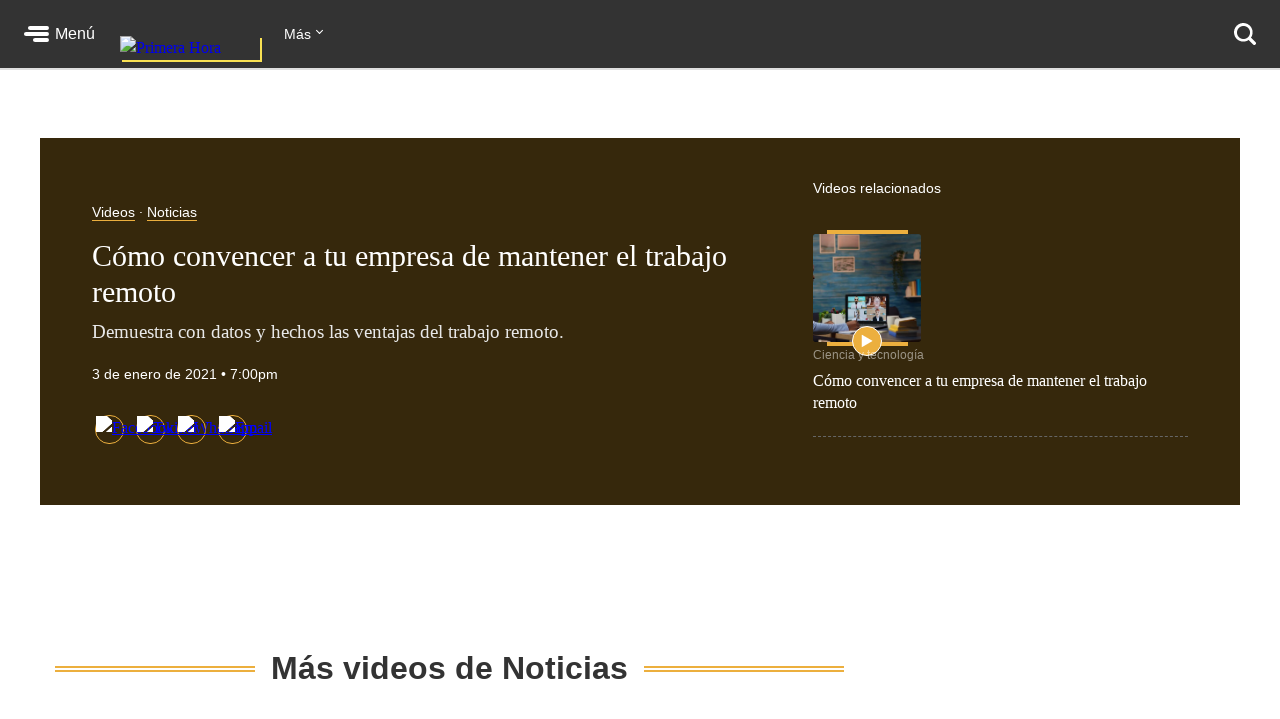

--- FILE ---
content_type: text/html; charset=utf-8
request_url: https://www.primerahora.com/noticias/ciencia-tecnologia/videos/como-convencer-a-tu-empresa-de-mantener-el-trabajo-remoto-270344/
body_size: 70493
content:
<!DOCTYPE html><html lang="es"><head><meta http-equiv="x-ua-compatible" content="IE=edge"/><title>Cómo convencer a tu empresa de mantener el trabajo remoto - Videos - Primera Hora</title><script type="application/javascript" id="polyfill-script">if(!Array.prototype.includes||!(window.Object && window.Object.assign)||!window.Promise||!window.Symbol||!window.fetch){document.write('<script type="application/javascript" src="/pf/dist/engine/polyfill.js?d=219&mxId=00000000" defer=""><\/script>')}</script><script id="fusion-engine-react-script" type="application/javascript" src="/pf/dist/engine/react.js?d=219&amp;mxId=00000000" defer=""></script><script id="fusion-engine-combinations-script" type="application/javascript" src="/pf/dist/components/combinations/default.js?d=219&amp;mxId=00000000" defer=""></script><style>.BrowserDetect{display:none;font-family:Helvetica Neue,Helvetica,Arial,sans-serif;margin:0}.BrowserDetect .topbar{height:10px}.BrowserDetect .container{margin:100px auto 0;max-width:550px;padding:5%;width:90%}.BrowserDetect img{margin-bottom:40px}.BrowserDetect h1{font-size:32px;font-weight:700;line-height:38px;margin:1em 0 0}.BrowserDetect h2{color:#000;font-size:24px;font-weight:700;line-height:32px;margin:1em 0}.BrowserDetect p{color:#666;font-size:16px;line-height:28px}.BrowserDetect ul{list-style-type:disc;margin:1em}.BrowserDetect li{font-size:16px;line-height:28px;list-style-type:inherit}.BrowserDetect li a{color:#0f5487;text-decoration:underline}.BrowserDetect.primera-hora .topbar{background-color:#d61507}.BrowserDetect.primera-hora h1{color:#d61507}.BrowserDetect.el-nuevo-dia .topbar{background-color:#000}.BrowserDetect.el-nuevo-dia h1{color:#000}</style><meta name="viewport" content="width=device-width, initial-scale=1"/><link rel="icon" type="image/x-icon" href="/pf/resources/images/primera-hora/favicon.ico?d=219"/><link rel="alternate" type="application/rss+xml" href="/arc/outboundfeeds/rss/category/noticias/?outputType=xml"/><style>.rdp{--rdp-cell-size:40px;--rdp-caption-font-size:18px;--rdp-accent-color:#00f;--rdp-background-color:#e7edff;--rdp-accent-color-dark:#3003e1;--rdp-background-color-dark:#180270;--rdp-outline:2px solid var(--rdp-accent-color);--rdp-outline-selected:3px solid var(--rdp-accent-color);--rdp-selected-color:#fff;margin:1em}.rdp-vhidden{-moz-appearance:none;-webkit-appearance:none;appearance:none;background:transparent;border:0;box-sizing:border-box;height:1px!important;margin:0;overflow:hidden!important;padding:0;padding:0!important;position:absolute!important;top:0;width:1px!important;clip:rect(1px,1px,1px,1px)!important;border:0!important}.rdp-button_reset{appearance:none;-moz-appearance:none;-webkit-appearance:none;background:none;color:inherit;cursor:default;font:inherit;margin:0;padding:0;position:relative}.rdp-button_reset:focus-visible{outline:none}.rdp-button{border:2px solid transparent}.rdp-button[disabled]:not(.rdp-day_selected){opacity:.25}.rdp-button:not([disabled]){cursor:pointer}.rdp-button:focus-visible:not([disabled]){background-color:var(--rdp-background-color);border:var(--rdp-outline);color:inherit}.rdp-button:hover:not([disabled]):not(.rdp-day_selected){background-color:var(--rdp-background-color)}.rdp-months{display:flex}.rdp-month{margin:0 1em}.rdp-month:first-child{margin-left:0}.rdp-month:last-child{margin-right:0}.rdp-table{border-collapse:collapse;margin:0;max-width:calc(var(--rdp-cell-size)*7)}.rdp-with_weeknumber .rdp-table{border-collapse:collapse;max-width:calc(var(--rdp-cell-size)*8)}.rdp-caption{align-items:center;display:flex;justify-content:space-between;padding:0;text-align:left}.rdp-multiple_months .rdp-caption{display:block;position:relative;text-align:center}.rdp-caption_dropdowns,.rdp-caption_label{display:inline-flex;position:relative}.rdp-caption_label{align-items:center;border:2px solid transparent;color:currentColor;font-family:inherit;font-size:var(--rdp-caption-font-size);font-weight:700;margin:0;padding:0 .25em;white-space:nowrap;z-index:1}.rdp-nav{white-space:nowrap}.rdp-multiple_months .rdp-caption_start .rdp-nav{left:0;position:absolute;top:50%;transform:translateY(-50%)}.rdp-multiple_months .rdp-caption_end .rdp-nav{position:absolute;right:0;top:50%;transform:translateY(-50%)}.rdp-nav_button{align-items:center;border-radius:100%;display:inline-flex;height:var(--rdp-cell-size);justify-content:center;padding:.25em;width:var(--rdp-cell-size)}.rdp-dropdown_month,.rdp-dropdown_year{align-items:center;display:inline-flex;position:relative}.rdp-dropdown{appearance:none;background-color:transparent;border:none;bottom:0;cursor:inherit;font-family:inherit;font-size:inherit;left:0;line-height:inherit;margin:0;opacity:0;padding:0;position:absolute;top:0;width:100%;z-index:2}.rdp-dropdown[disabled]{color:unset;opacity:unset}.rdp-dropdown:focus-visible:not([disabled])+.rdp-caption_label{background-color:var(--rdp-background-color);border:var(--rdp-outline);border-radius:6px}.rdp-dropdown_icon{margin:0 0 0 5px}.rdp-head{border:0}.rdp-head_row,.rdp-row{height:100%}.rdp-head_cell{font-size:.75em;font-weight:700;height:100%;height:var(--rdp-cell-size);padding:0;text-align:center;text-transform:uppercase;vertical-align:middle}.rdp-tbody{border:0}.rdp-tfoot{margin:.5em}.rdp-cell{height:100%;height:var(--rdp-cell-size);padding:0;text-align:center;width:var(--rdp-cell-size)}.rdp-weeknumber{font-size:.75em}.rdp-day,.rdp-weeknumber{align-items:center;border:2px solid transparent;border-radius:100%;box-sizing:border-box;display:flex;height:var(--rdp-cell-size);justify-content:center;margin:0;max-width:var(--rdp-cell-size);overflow:hidden;width:var(--rdp-cell-size)}.rdp-day_today:not(.rdp-day_outside){font-weight:700}.rdp-day_selected,.rdp-day_selected:focus-visible,.rdp-day_selected:hover{background-color:var(--rdp-accent-color);color:var(--rdp-selected-color);opacity:1}.rdp-day_outside{opacity:.5}.rdp-day_selected:focus-visible{outline:var(--rdp-outline);outline-offset:2px;z-index:1}.rdp:not([dir=rtl]) .rdp-day_range_start:not(.rdp-day_range_end){border-bottom-right-radius:0;border-top-right-radius:0}.rdp:not([dir=rtl]) .rdp-day_range_end:not(.rdp-day_range_start),.rdp[dir=rtl] .rdp-day_range_start:not(.rdp-day_range_end){border-bottom-left-radius:0;border-top-left-radius:0}.rdp[dir=rtl] .rdp-day_range_end:not(.rdp-day_range_start){border-bottom-right-radius:0;border-top-right-radius:0}.rdp-day_range_end.rdp-day_range_start{border-radius:100%}.rdp-day_range_middle{border-radius:0}.responsiveTable{width:100%}.responsiveTable td .tdBefore{display:none}@media screen and (max-width:40em){.responsiveTable table,.responsiveTable tbody,.responsiveTable td,.responsiveTable th,.responsiveTable thead,.responsiveTable tr{display:block}.responsiveTable thead tr{border-bottom:2px solid #333;left:-9999px;position:absolute;top:-9999px}.responsiveTable tbody tr{border:1px solid #000;padding:.25em}.responsiveTable td.pivoted{border:none!important;padding-left:calc(50% + 10px)!important;position:relative}.responsiveTable td .tdBefore,.responsiveTable td.pivoted{overflow-wrap:break-word;text-align:left!important;white-space:pre-wrap}.responsiveTable td .tdBefore{display:block;font-weight:600;left:1rem;position:absolute;width:calc(50% - 20px)}}.commentsExpanded{height:100%;opacity:1;overflow:hidden;-webkit-transition:all .3s ease-out;-moz-transition:all .3s ease-out;-o-transition:all .3s ease-out;transition:all .3s ease-out}.commentsCollapsed{height:0;opacity:0;overflow:hidden;-webkit-transition:all .3s ease-in;-moz-transition:all .3s ease-in;-o-transition:all .3s ease-in;transition:all .3s ease-in}.ow-community-header{border-top:3px solid #d0d0d0;color:#1b1b1b;display:block;font-size:20px;font-weight:700;margin-bottom:16px;margin-left:2px;margin-top:7px;padding-top:15px}html{box-sizing:border-box;font-size:16px}*,:after,:before{box-sizing:inherit}body,figure,h1,h2,h3,h4,h5,h6,ol,p,ul{font-weight:400;margin:0;padding:0}ol,ul{list-style:none}img{height:auto;margin:auto;max-width:100%}button{background-color:inherit;border-color:inherit;border-style:inherit;display:inline-block;padding:inherit}button:focus{outline:none}figure{--webkit-margin-before:0;--webkit-margin-after:0;--webkit-margin-start:0;--webkit-margin-end:0}input[type=search]::-webkit-search-cancel-button,input[type=search]::-webkit-search-decoration,input[type=search]::-webkit-search-results-button,input[type=search]::-webkit-search-results-decoration{display:none}.u-clearfix:after{clear:both;content:"";display:block}.u-pos-static{position:static}.u-pos-relative{position:relative}.u-pos-absolute{position:absolute}.u-pos-absolute.fill{inset:0}.u-pos-fixed{position:fixed}.u-pos-top{top:0}.u-z-0{z-index:0}.u-z-1{z-index:1}.u-z-2{z-index:2}.u-z-3{z-index:3}.u-z-4{z-index:4}.u-z-5{z-index:5}.u-z-6{z-index:6}.u-z-7{z-index:7}.u-z-8{z-index:8}.u-z-9{z-index:9}.u-z-10{z-index:10}.u-hidden{display:none}.u-block{display:block}.u-inline-block{display:inline-block}.u-inline{display:inline}@media(min-width:768px){.u-visible-sm{display:none}}.u-clear:after,.u-clear:before{content:" ";display:table}.u-clear:after{clear:both}.u-container{width:100%}.u-overflow-auto{overflow:auto}.u-overflow-hidden{overflow:hidden}.u-overflow-visible{overflow:visible}.u-overflow-scroll{overflow:scroll}.u-row{margin-left:-10px;margin-right:-10px}@media(min-width:768px){.u-row--md{display:flex}}@media(min-width:1024px){.u-row--lg{display:flex}}.u-row--reverse{display:flex;flex-direction:column-reverse}@media(min-width:768px){.u-row--reverse.u-row--md{flex-direction:row-reverse}}@media(min-width:1024px){.u-row--reverse.u-row--lg{flex-direction:row-reverse}}.u-row--wrap{flex-wrap:wrap}.u-row--center{justify-content:center}.u-column{padding-left:10px;padding-right:10px}@media(min-width:768px){.u-column--md-onefifth{flex:0 0 20%}.u-column--md-onefourth{flex:0 0 25%}.u-column--md-onethird{flex:0 0 33.3333333333%}.u-column--md-onehalf{flex:0 0 50%}.u-column--md-twothirds{flex:0 0 66.6666666667%}.u-column--md-threeforths{flex:0 0 75%}}@media(min-width:1024px){.u-column--lg-onefifth{flex:0 0 20%}.u-column--lg-onefourth{flex:0 0 25%}.u-column--lg-onethird{flex:0 0 33.3333333333%}.u-column--lg-onehalf{flex:0 0 50%}.u-column--lg-twothirds{flex:0 0 66.6666666667%}.u-column--lg-threeforths{flex:0 0 75%}}@media(min-width:768px){.u-column-gap--md{padding-right:58px}.u-row--reverse .u-column-gap--md{padding-left:58px;padding-right:10px}}@media(min-width:1024px){.u-column-gap--lg,.u-column-gap--md{padding-right:86px}.u-row--reverse .u-column-gap--lg,.u-row--reverse .u-column-gap--md{padding-left:86px;padding-right:10px}}.pb__editable__img__overlay{z-index:99999}a.GridTeaser__link{color:unset;text-decoration:none}.GridTeaser{display:grid;grid-template-areas:"first" "second" "third" "fourth";grid-template-columns:1fr;grid-template-rows:auto auto auto;position:relative}.GridTeaser .GridTeaser__headline{grid-area:first}.GridTeaser .GridTeaser__subheadline{grid-area:second}.GridTeaser .GridTeaser__category{grid-area:third}.GridTeaser .GridTeaser__img{grid-area:fourth}@font-face{font-display:swap;font-family:Rude;font-stretch:normal;font-style:normal;font-weight:300;src:url(/pf/resources/fonts/Rude-Light.woff2?d=219&mxId=00000000),url(/pf/resources/fonts/Rude-Light.woff?d=219&mxId=00000000)}@font-face{font-display:swap;font-family:Rude;font-stretch:normal;font-style:normal;font-weight:400;src:url(/pf/resources/fonts/Rude-Book.woff2?d=219&mxId=00000000),url(/pf/resources/fonts/Rude-Book.woff?d=219&mxId=00000000)}@font-face{font-display:swap;font-family:Rude;font-stretch:normal;font-style:normal;font-weight:500;src:url(/pf/resources/fonts/Rude-Medium.woff2?d=219&mxId=00000000),url(/pf/resources/fonts/Rude-Medium.woff?d=219&mxId=00000000)}@font-face{font-display:swap;font-family:Rude;font-stretch:normal;font-style:normal;font-weight:800;src:url(/pf/resources/fonts/Rude-Bold.woff2?d=219&mxId=00000000),url(/pf/resources/fonts/Rude-Bold.woff?d=219&mxId=00000000)}@font-face{font-display:swap;font-family:Rude;font-stretch:normal;font-style:normal;font-weight:900;src:url(/pf/resources/fonts/Rude-ExtraBold.woff2?d=219&mxId=00000000),url(/pf/resources/fonts/Rude-ExtraBold.woff?d=219&mxId=00000000)}@font-face{font-display:swap;font-family:Rude Slab;font-stretch:normal;font-style:normal;font-weight:300;src:url(/pf/resources/fonts/RudeSlab-Light.woff2?d=219&mxId=00000000),url(/pf/resources/fonts/RudeSlab-Light.woff?d=219&mxId=00000000)}@font-face{font-display:swap;font-family:Rude Slab;font-stretch:normal;font-style:italic;font-weight:300;src:url(/pf/resources/fonts/RudeSlab-LightItalic.woff2?d=219&mxId=00000000),url(/pf/resources/fonts/RudeSlab-LightItalic.woff?d=219&mxId=00000000)}@font-face{font-display:swap;font-family:Rude Slab;font-stretch:normal;font-style:normal;font-weight:400;src:url(/pf/resources/fonts/RudeSlab-Book.woff2?d=219&mxId=00000000),url(/pf/resources/fonts/RudeSlab-Book.woff?d=219&mxId=00000000)}@font-face{font-display:swap;font-family:Rude Slab;font-stretch:normal;font-style:italic;font-weight:400;src:url(/pf/resources/fonts/RudeSlab-BookItalic.woff2?d=219&mxId=00000000),url(/pf/resources/fonts/RudeSlab-BookItalic.woff?d=219&mxId=00000000)}@font-face{font-display:swap;font-family:Rude Slab;font-stretch:normal;font-style:normal;font-weight:500;src:url(/pf/resources/fonts/RudeSlab-Medium.woff2?d=219&mxId=00000000),url(/pf/resources/fonts/RudeSlab-Medium.woff?d=219&mxId=00000000)}.u-sans-light{font-weight:300}.u-sans-light,.u-sans-normal{font-family:Rude,Helvetica,Verdana,sans-serif}.u-sans-normal{font-weight:400}.u-sans-medium{font-family:Rude,Helvetica,Verdana,sans-serif;font-weight:500}.u-serif-light{font-weight:300}.u-serif-light,.u-serif-normal{font-family:Rude Slab,Times,serif}.u-serif-normal{font-weight:400}.u-serif-medium{font-family:Rude Slab,Times,serif;font-weight:500}.u-italic{font-style:italic}html{--theme:#999;--dark-theme:#333}.u-theme--brand{--theme:#c71500}.u-section--default{--theme:#999;--dark-theme:#333}.u-section--noticias{--theme:#ecaf3e;--dark-theme:#36280c}.u-section--entretenimiento{--theme:#7795c5;--dark-theme:#2f3b4f}.u-section--deportes{--theme:#de1f26;--dark-theme:#270506}.u-section--estilos-de-vida{--theme:#bb3b80;--dark-theme:#310f21}.u-section--horoscopo{--theme:#cb2982;--dark-theme:#333}.u-section--brandshare{--theme:#1a1a1a;--dark-theme:#333}.u-section--supplement{--theme:#666;--dark-theme:#333}.u-section-bg-color{background-color:var(--theme)}.u-section-border-color{border-color:var(--theme)}.Placeholder{display:none;position:relative}@keyframes pulse{0%{opacity:1}50%{opacity:.7}to{opacity:1}}.Placeholder .Placeholder__container{height:100%;left:0;top:0;width:100%;z-index:999}.Placeholder .Placeholder__container .Placeholder__background{height:100%;left:0;position:absolute;top:0;width:100%}.Placeholder .Placeholder__container .Placeholder__content{animation:pulse 1s ease infinite;height:100%;left:0;top:0;width:100%}.NavMenuIcon{background-position:0;background-repeat:no-repeat;background-size:contain;display:inline-block;height:17px;margin-right:7px;vertical-align:bottom;width:18px}@media(min-width:768px){.NavMenuIcon{height:13px;width:13px}}.NavMenuIcon--facebook{background-image:url(/pf/resources/images/primera-hora/icon-facebook-small-white.svg?d=219&mxId=00000000)}.NavMenuIcon--instagram{background-image:url(/pf/resources/images/primera-hora/icon-instagram-small-white.svg?d=219&mxId=00000000)}.NavMenuIcon--youtube{background-image:url(/pf/resources/images/primera-hora/icon-youtube-small-white.svg?d=219&mxId=00000000)}.NavMenuIcon--twitter{background-image:url(/pf/resources/images/primera-hora/icon-twitter-small-white.svg?d=219&mxId=00000000)}.NavMenuIcon--external{background-image:url(/pf/resources/images/primera-hora/icon-external-link-white.svg?d=219&mxId=00000000);margin-left:7px;opacity:.25}.Header{background:#333;height:58px;--theme:transparent;align-items:stretch;box-shadow:0 2px hsla(0,0%,59%,.3);display:flex;justify-content:space-between;padding:0 24px;position:sticky;top:0;transition:top .55s;z-index:20000}@media(min-width:768px){.Header{height:68px}.Header__hide{top:-98px}}@media(min-width:320px){.Header__hide{top:-90px}}.Header__cta,.Header__nav{align-items:center;display:flex;flex-shrink:0}.Header__cta--wide{flex-grow:1;flex-shrink:1}.Header__label{color:#fff;font-family:Rude,Helvetica,Verdana,sans-serif;font-size:1rem;font-weight:500;line-height:1;text-decoration:none}.Header__menuToggle{align-items:center;display:flex;position:relative;width:72px}.Header__menuToggle:before{background:#fff;border-radius:4px;bottom:-12px;content:"";cursor:pointer;display:block;left:-12px;opacity:0;position:absolute;right:-12px;top:-12px;transition:opacity .2s}.Header__menuToggle:hover:before{opacity:.2}.Header__menuToggleIcon{margin-right:6px;position:relative}.Header__menuToggleIcon:after,.Header__menuToggleIcon:before{content:"";position:absolute;right:0}.Header__menuToggleIcon,.Header__menuToggleIcon:after,.Header__menuToggleIcon:before{background:#fff;border-radius:2px;display:inline-block;height:4px;width:25px}.Header__menuToggleIcon--menu:before{margin-top:-6px;width:21px}.Header__menuToggleIcon--menu:after{margin-top:6px;width:16px}.Header__menuToggleIcon,.Header__menuToggleIcon:after,.Header__menuToggleIcon:before{transform-origin:right}.Header__menuToggleIcon--close{background:none}.Header__menuToggleIcon--close,.Header__menuToggleIcon--close:after,.Header__menuToggleIcon--close:before{transform-origin:center;width:18px}.Header__menuToggleIcon--close:before{transform:rotate(45deg)}.Header__menuToggleIcon--close:after{transform:rotate(-45deg)}.Header__brandLink{box-shadow:2px 2px #f9e153;display:block;flex-shrink:0;left:50%;margin:0 24px -17px -50px;position:absolute;text-decoration:none;top:0}@media(min-width:360px){.Header__brandLink{margin-left:-62px}}@media(min-width:768px){.Header__brandLink{left:unset;margin-bottom:-27px;margin-left:24px;position:unset;top:unset}}.Header__brandLogo{display:block;height:auto;width:100px}@media(min-width:360px){.Header__brandLogo{width:123px}}@media(min-width:768px){.Header__brandLogo{width:140px}}.Header__brandLink--hidden{visibility:hidden}.Header__button{background:#f9e153;border-radius:4px;color:#000;font-family:Rude,Helvetica,Verdana,sans-serif;font-size:.875rem;font-weight:500;line-height:1;padding:11px 12px;text-decoration:none}.Header__button:hover{background:#fff}@media(min-width:768px){.Header__login{background:#f9e153;border-radius:4px;color:#000;font-family:Rude,Helvetica,Verdana,sans-serif;font-size:.875rem;font-weight:500;line-height:1;padding:11px 12px;text-decoration:none}.Header__login:hover{background:#fff}}.Header__userAvatar{position:relative;text-decoration:none}.Header__userAvatar:hover:after{background:rgba(26,26,26,.3);border-radius:50%;bottom:1px;content:"";display:block;left:1px;position:absolute;right:1px;top:1px}.Header__userAvatar img{border:1px solid #fff;border-radius:50%;display:block;height:37px;width:37px}.Header__searchIcon{display:block;height:22px;width:22px}.Header__searchButton{background:transparent;border:none;display:none;margin-left:16px;padding:0}.Header__searchButton:hover{opacity:.6}@media(min-width:768px){.Header__searchButton{display:unset}}.Header__searchCloseIcon{display:block;height:21px;position:relative;width:21px}.Header__searchCloseIcon:after,.Header__searchCloseIcon:before{background:#fff;content:"";height:3px;left:0;margin-left:-3px;margin-top:9px;position:absolute;top:0;width:27px}.Header__searchCloseIcon:before{transform:rotate(45deg)}.Header__searchCloseIcon:after{transform:rotate(-45deg)}.HeaderMenu{background:#333;--theme:transparent;border-top:2px solid #232323;display:none;max-height:calc(100vh - 58px);overflow:auto;position:fixed;width:100%;-webkit-overflow-scrolling:touch;z-index:9001}@media(min-width:768px){.HeaderMenu{box-shadow:0 2px 4px 0 rgba(0,0,0,.5);max-height:calc(100vh - 68px);width:275px}}.HeaderMenu--active{display:block}.HeaderMenu__searchWrap{border-bottom:2px solid #232323;padding:20px 16px 24px}@media(min-width:768px){.HeaderMenu__searchWrap{display:none}}.HeaderMenu__searchForm{background:#fff;border-radius:7px;display:flex;padding:2px 12px 2px 0}.HeaderMenu__searchField{-webkit-appearance:none;background:none;border:none;flex-grow:1;font-family:Rude,Helvetica,Verdana,sans-serif;font-size:1.125rem;font-weight:300;line-height:1;outline-color:transparent;padding:0}.HeaderMenu__searchButton{background:none;padding:12px}.HeaderMenu__searchButton path{fill:#666}.HeaderMenu__navItem{border-bottom:1px solid #232323}.HeaderMenu__navItem a{color:#fff;display:block;font-family:Rude,Helvetica,Verdana,sans-serif;font-size:1rem;font-weight:300;line-height:1;padding:19px 32px;position:relative;text-decoration:none}@media(min-width:768px){.HeaderMenu__navItem a{font-size:.75rem;padding:14px 24px}}.HeaderMenu__navItem a:hover{opacity:.6}.HeaderMenu__navItem--primary{border-bottom-width:2px}@media(min-width:768px){.HeaderMenu__navItem--primary{border-bottom-width:1px}}.HeaderMenu__navItem--primary>a{font-family:Rude,Helvetica,Verdana,sans-serif;font-size:1.375rem;font-weight:500;line-height:2rem;padding:16px 32px}@media(min-width:768px){.HeaderMenu__navItem--primary>a{font-size:1rem;line-height:1.5;padding:11px 24px}}.HeaderMenu__navItem--primary a:before{background:var(--theme);bottom:8px;content:"";display:block;left:0;position:absolute;top:8px;width:18px}@media(min-width:768px){.HeaderMenu__navItem--primary a:before{bottom:6px;top:6px;width:4px}}.HeaderMenu__navItem--hasSubnav{display:flex;flex-wrap:wrap}.HeaderMenu__navItem--hasSubnav>a{width:calc(100% - 64px)}@media(min-width:768px){.HeaderMenu__navItem--hasSubnav>a{width:calc(100% - 50px)}}.HeaderMenu__navItem--hasSubnav .HeaderMenu__nav{display:none;flex:1 0 100%}.HeaderMenu__subnavToggle{background:#666;border:none;display:block;height:64px;position:relative;width:64px}.HeaderMenu__subnavToggle:hover{background:#5a5a5a;cursor:pointer}.HeaderMenu__subnavToggle:after,.HeaderMenu__subnavToggle:before{background:#fff;border-radius:3px;content:"";display:block;height:4px;left:50%;margin-top:-6px;position:absolute;top:50%;width:14px}.HeaderMenu__subnavToggle:before{margin-left:-9px;transform:rotate(45deg);transform-origin:left}.HeaderMenu__subnavToggle:after{margin-left:-5px;transform:rotate(-45deg);transform-origin:right}@media(min-width:768px){.HeaderMenu__subnavToggle{background:hsla(0,0%,40%,.25);height:46px;width:50px}.HeaderMenu__subnavToggle:after,.HeaderMenu__subnavToggle:before{height:3px;margin-top:-4px;width:9px}.HeaderMenu__subnavToggle:before{margin-left:-5px}.HeaderMenu__subnavToggle:after{margin-left:-3px}}.HeaderMenu__navItem--active{background:#1a1a1a}.HeaderMenu__navItem--active .HeaderMenu__nav{display:block}.HeaderMenu__navItem--active .HeaderMenu__subnavToggle{background:none;transform:rotate(180deg)}.HeaderMenu__navItem--primary .HeaderMenu__navItem{border-top:1px solid #333}.HeaderMenu__navLabel{color:#666;font-family:Rude,Helvetica,Verdana,sans-serif;font-size:.875rem;font-weight:800;line-height:1;padding:24px 29px 8px;text-transform:uppercase}@media(min-width:768px){.HeaderMenu__navLabel{font-size:.625rem;padding:16px 22px 6px}}.HeaderMenu__footer{margin:32px auto 40px;width:300px}@media(min-width:768px){.HeaderMenu__footer{margin:25px auto;width:215px}}.HeaderNavigation{--theme:transparent;align-items:center;display:none;flex-grow:1;position:relative}@media(min-width:768px){.HeaderNavigation{display:flex}}.HeaderNavigation__list{display:flex;flex-grow:0;flex-shrink:0}.HeaderNavigation__list--wide{flex-grow:1}.HeaderNavigation__item{color:#fff;font-family:Rude,Helvetica,Verdana,sans-serif;font-size:.875rem;font-weight:500;line-height:17px;margin-right:24px;white-space:nowrap}.HeaderNavigation__item a{border-bottom:1px solid var(--theme);color:inherit;text-decoration:none}.HeaderNavigation__item a:hover{opacity:.6}.HeaderNavigation__overflowToggle{flex-shrink:0;margin-right:0;padding:0 35px 0 0;position:relative}.HeaderNavigation__overflowToggle:hover{opacity:.7}.HeaderNavigation__overflowToggle:after{border-style:solid;border-width:0 1px 1px 0;content:"";display:inline-block;height:5px;position:absolute;right:24px;top:2px;transform:rotate(45deg);width:5px}.HeaderNavigation__overflowToggle--active{color:#999}.HeaderNavigation__overflowToggle--active:after{top:5px;transform:rotate(-135deg)}.HeaderNavigation__overflowToggle--hidden{visibility:hidden}.HeaderNavigation__list--wide+.HeaderNavigation__overflowToggle{display:none}.HeaderNavigation__dropdown{background:#fff;border:1px solid #e8e8e8;display:none;min-width:190px;position:absolute;right:24px;top:53px;z-index:9002}.HeaderNavigation__dropdown--active{display:block}.HeaderNavigation__dropdown .HeaderNavigation__item{border-bottom:1px solid #e8e8e8;color:#666;margin:0;padding:13px}.HeaderNavigation__dropdown .HeaderNavigation__item:hover{background:#f5f5f5}.HeaderNavigation__dropdown .HeaderNavigation__item a:hover{opacity:1}.HeaderNavigation__dropdown .SubsectionNav__subsection{background:#fff;border-bottom:1px solid #e8e8e8}.HeaderNavigation__dropdown .SubsectionNav__subsection--active,.HeaderNavigation__dropdown .SubsectionNav__subsection:hover{background:#f5f5f5}.HeaderNavigation__dropdown .SubsectionNav__subsection:last-child{border-bottom:none}.HeaderNavigation__dropdown .HeaderNavigation__social{display:none}.HeaderNavigation__social{margin-left:auto;margin-right:0}.HeaderNavigation__social a{border-bottom:none}.HeaderNavigation__social .NavMenuIcon{background-position:50%;height:17px;margin-right:20px;width:17px}.HeaderNavigation__searchWrap{display:none;flex-grow:1}@media(min-width:768px){.HeaderNavigation__searchWrap{display:block}}.HeaderNavigation__searchForm{display:flex}.HeaderNavigation__searchButton{background:none}.HeaderNavigation__searchButton path{fill:#666}.HeaderNavigation__searchField{-webkit-appearance:none;background:none;border:none;color:#fff;display:block;font-family:Rude,Helvetica,Verdana,sans-serif;font-size:1.5rem;font-weight:900;line-height:1;margin:0 20px;outline:none;width:100%}.HeaderNavigation__searchField::-moz-placeholder{color:#666}.HeaderNavigation__searchField::placeholder{color:#666}.Footer{background:#333;margin-top:98px}@media(min-width:768px){.Footer{margin-top:118px}}.Footer__wrap{margin:0 auto;max-width:1240px;padding:0 20px 30px}@media(min-width:768px)and (max-width:1023px){.Footer__wrap{padding-left:60px;padding-right:40px}}.Footer__topBar{align-items:baseline;display:flex;justify-content:space-between;margin-bottom:28px}@media(min-width:768px)and (max-width:1023px){.Footer__topBar{margin-left:-20px}}.Footer__brandLink{display:block;margin-top:-38px;width:112px}.Footer__brandLogo{display:block;width:100%}.Footer__backToTop{color:#fff;display:block;font-family:Rude,Helvetica,Verdana,sans-serif;font-size:.625rem;font-weight:500;height:7em;line-height:1;margin-top:-23px;position:absolute;right:2vw;text-decoration:none;width:6em}.Footer__backToTop:hover{opacity:.9}.Footer__backToTop__fixed{bottom:1em;position:fixed;right:2vw;z-index:1}.Footer__arrowTop{background:#ecaf3e;border-radius:50%;box-shadow:0 0 6px 0 #000001;display:block;height:46px;margin:0 auto 8px;position:relative;width:46px}.Footer__arrowTop:after,.Footer__arrowTop:before{background:#fff;border-radius:4px;content:"";display:block;height:4px;margin-top:-3px;position:absolute;top:50%;transform-origin:center;width:16px}.Footer__arrowTop:before{right:11px;transform:rotate(40deg)}.Footer__arrowTop:after{left:10px;transform:rotate(140deg)}.Footer__menus{display:flex;flex-wrap:wrap}.Footer__menu{border-bottom:1px solid #4a4949;flex-grow:1;flex-shrink:0;margin-bottom:24px;padding-bottom:24px;width:50%}.Footer__menu:nth-child(2n){padding-right:10px}.Footer__menu:nth-child(odd){padding-left:10px}.Footer__menu.Footer__menu--first,.Footer__menu.Footer__menu--last{padding-left:0;padding-right:0}@media(min-width:768px){.Footer__menu{border-bottom:none;margin-bottom:0;padding-bottom:0}}@media(min-width:768px)and (max-width:1023px){.Footer__menu{width:calc(33% - 13px)}.Footer__menu.Footer__menu--first,.Footer__menu:nth-child(3n+1),.Footer__menu:nth-child(3n+2){border-right:1px solid #4a4949;margin-right:20px;padding-left:0;padding-right:20px}.Footer__menu:nth-child(3n){padding-left:0}.Footer__menu.Footer__menu--last{border-right:none;margin-right:0;margin-top:20px;padding-right:0}}@media(min-width:1024px){.Footer__menu{flex-grow:0;width:auto}.Footer__menu:not(.Footer__menu--last){border-right:1px solid #4a4949;margin-right:20px;padding-left:0;padding-right:60px}}.Footer__menu--first{width:100%}@media(min-width:768px){.Footer__menu--first{width:33.33%}}@media(min-width:1024px){.Footer__menu--first{width:auto}}.Footer__menuTitle{font-size:1.125rem;font-weight:800;line-height:1.78;margin-bottom:7px}.Footer__menuItem,.Footer__menuTitle{color:#fff;font-family:Rude,Helvetica,Verdana,sans-serif}.Footer__menuItem{font-size:.875rem;font-weight:300;line-height:1.14;margin-bottom:14px}.Footer__menuItem a{color:inherit;text-decoration:none}.Footer__menuItem a:hover{opacity:.6}.Footer__menuItem .NavMenuIcon{height:14px;margin-right:0;vertical-align:baseline;width:16px}.Footer__menu--last{border-bottom:none;margin-bottom:0;padding-bottom:0;width:100%}@media(min-width:768px){.Footer__menu--last{width:100%}}@media(min-width:1024px){.Footer__menu--last{width:auto}}.Footer__menu--last .Footer__menuLinks{-moz-column-count:2;column-count:2;-moz-column-gap:20px;column-gap:20px}@media(min-width:768px){.Footer__menu--last .Footer__menuLinks{-moz-column-count:3;column-count:3}}@media(min-width:1024px){.Footer__menu--last .Footer__menuLinks{-moz-column-count:2;column-count:2;-moz-column-gap:40px;column-gap:40px}}.Footer__menu--last .Footer__menuTitle{-moz-column-span:all;column-span:all}.Footer__menu--last .Footer__menuItem{font-size:.75rem;line-height:1.33}.Footer__bottomBar{margin-top:28px}@media(min-width:768px){.Footer__bottomBar{display:flex;justify-content:space-between}}@media(min-width:1024px){.Footer__bottomBar{margin-top:14px}}.Footer__bottomBar img{display:block}.Footer__thirdParty{align-items:flex-end;display:flex;justify-content:center}.Footer__thirdParty a{margin-right:16px}.Footer__thirdParty a:last-child{margin-right:0}.Footer__disclaimer{align-items:center;display:flex;flex-direction:column}@media(min-width:768px){.Footer__disclaimer{align-items:flex-end;flex-direction:column-reverse}}.Footer__copyright{color:#fff;font-family:Rude,Helvetica,Verdana,sans-serif;font-size:.625rem;font-weight:300;line-height:1.6;margin:15px 0 20px;text-align:right}@media(min-width:768px){.Footer__copyright{margin:12px 0 0}}.Footer__copyright span{display:block;text-align:center}@media(min-width:768px){.Footer__copyright span{display:inline}.Footer__copyright span:before{content:" "}}.InputChoice{color:#333;display:block;font-family:Rude,Helvetica,Verdana,sans-serif;font-size:1.125rem;font-weight:300;line-height:1.56;padding-left:32px;position:relative}.InputChoice__input{opacity:0;position:absolute}.InputChoice__button{border:2px solid #ecaf3e;border-radius:2px;display:block;height:18px;left:5px;position:absolute;top:5px;width:18px}.InputChoice__input:checked+.InputChoice__button:before{background:#ecaf3e;border-radius:inherit;content:"";display:block;height:100%;position:absolute;width:100%}.InputChoice--radio .InputChoice__button{border-radius:50%;height:20px;left:4px;top:4px;width:20px}.InputChoice--checkbox .InputChoice__input:checked+.InputChoice__button:before{border-radius:0}.InputChoice--checkbox .InputChoice__input:checked+.InputChoice__button:after{border-color:#fff;border-style:solid;border-width:0 0 2px 2px;content:"";display:block;height:7px;left:1px;position:absolute;top:1px;transform:rotate(-45deg);width:13px}.InputChoice--radio .InputChoice__input:checked+.InputChoice__button:before{height:10px;left:3px;top:3px;width:10px}.InputDate{margin-bottom:16px;position:relative}.InputFieldset .InputDate:last-child{margin-bottom:0}.InputDate-container{font-weight:500}.InputDate input,.InputDate-container{font-family:Rude,Helvetica,Verdana,sans-serif;width:100%}.InputDate input{border:1px solid #dadada;color:#333;font-size:1.125rem;font-weight:300;line-height:1.56;overflow:hidden;padding:8px 60px 8px 48px;text-overflow:ellipsis;white-space:nowrap}.InputDate input::-moz-placeholder{color:#dadada}.InputDate input::placeholder{color:#dadada}.InputDate__icon{height:23px;left:14px;position:absolute;top:11px;width:22px}.InputDate__nav{background:none;border:none;display:block;margin:0;padding:10px;position:absolute;right:10px;top:6px}.InputDate__nav span{border-bottom:6px solid transparent;border-left:6px solid #333;border-top:6px solid transparent;display:block;height:0;overflow:hidden;text-indent:-999px;width:0}.InputDate__nav--prev{right:40px}.InputDate__nav--prev span{transform:rotate(180deg)}.InputDate__nav[disabled] span{border-left:6px solid #dadada}.InputDate-Overlay{border:1px solid #dadada;box-shadow:none;top:-28px;width:100%}.InputDate .DayPicker,.InputDate .DayPicker-Month,.InputDate .DayPicker-NavBar{width:100%}.InputDate .DayPicker-Month{margin:0}.InputDate .DayPicker-NavButton{background:none;height:40px;margin:0;top:-1px;width:40px}.InputDate .DayPicker-NavButton:after{border-color:#333;border-style:solid;border-width:1px 1px 0 0;content:"";display:block;height:8px;position:absolute;right:16px;top:16px;transform:rotate(45deg);width:8px}.InputDate .DayPicker-NavButton--prev{left:0;right:auto;transform:rotate(180deg)}.InputDate .DayPicker-NavButton--next{left:auto;right:0}.InputDate .DayPicker-Caption{border-bottom:1px solid #dadada;margin:0 0 15px;padding:10px 17px 15px}.InputDate .DayPicker-Caption>div{color:#333;font-size:.875rem;line-height:1.42;text-align:center}.InputDate .DayPicker-Weekday{color:#dadada;font-size:.6875rem;line-height:1.45;padding:0 0 7px}.InputDate .DayPicker-Day,.InputDate .DayPicker-Weekday{font-family:Rude,Helvetica,Verdana,sans-serif;font-weight:300}.InputDate .DayPicker-Day{color:#333;font-size:.875rem;line-height:2.29;padding:0;position:relative}.InputDate .DayPicker-Day--today{color:#ecaf3e}.InputDate .DayPicker-Day--disabled{color:#dadada}.InputDate .DayPicker:not(.DayPicker--interactionDisabled) .DayPicker-Day:not(.DayPicker-Day--disabled,.DayPicker-Day--selected,.DayPicker-Day--outside):hover{background-color:transparent}.InputDate .DayPicker:not(.DayPicker--interactionDisabled) .DayPicker-Day:not(.DayPicker-Day--disabled,.DayPicker-Day--selected,.DayPicker-Day--outside):hover:before{background:#f5f5f5;border-radius:50%;content:"";height:30px;left:50%;margin-left:-15px;margin-top:-15px;position:absolute;top:50%;width:30px;z-index:-1}.InputDate .DayPicker-Day--selected:not(.DayPicker-Day--disabled,.DayPicker-Day--outside){background-color:transparent;color:#fff}.InputDate .DayPicker-Day--selected:not(.DayPicker-Day--disabled,.DayPicker-Day--outside):before{background:#ecaf3e;border-radius:50%;content:"";height:30px;left:50%;margin-left:-15px;margin-top:-15px;position:absolute;top:50%;width:30px;z-index:-1}.InputFieldset{border:none;display:flex;flex-direction:column;margin:0 0 28px;padding:0}.InputFieldset__label{color:#333;font-weight:500;line-height:1;margin:0 0 10px}.CtaButton,.CtaButton--primary,.InputFieldset__label{font-family:Rude,Helvetica,Verdana,sans-serif;font-size:1.125rem}.CtaButton,.CtaButton--primary{border:2px solid var(--theme);border-radius:4px;cursor:pointer;display:block;font-weight:300;margin-bottom:15px;padding:15px;text-align:center;width:100%}.CtaButton strong,.CtaButton--primary strong{font-family:Rude,Helvetica,Verdana,sans-serif;font-weight:500}.CtaButton--active,.CtaButton--primary:hover,.CtaButton:hover{background:var(--theme);color:#fff}@media(min-width:768px){.CtaButton--active .ArticleComments__icon,.CtaButton--primary:hover .ArticleComments__icon,.CtaButton:hover .ArticleComments__icon{fill:#fff}}@media screen and (min-width:320px)and (max-width:768px){.CtaButton--primary:hover,.CtaButton:hover{background:initial!important;color:initial}}.CtaButton[disabled],[disabled].CtaButton--primary{opacity:.6}.CtaButton--primary{background:var(--theme);color:#fff}.CtaButton--primary--active,.CtaButton--primary:hover{opacity:.9}.FormInput{display:block;padding-top:16px;position:relative}.FormInput__label{color:#666;display:block;font-family:Rude,Helvetica,Verdana,sans-serif;font-size:1.125rem;font-weight:300;line-height:1.33;position:absolute;top:16px;transition:all .15s;z-index:1}.FormInput__label em{font-size:.625rem;font-style:normal;transition:all .15s}.FormInput__label--active{font-family:Rude,Helvetica,Verdana,sans-serif;font-size:.75rem;font-weight:400;top:-2px}.FormInput__label--active em{font-size:.75rem}.FormInput__input{background:#fff;border:solid #e8e8e8;border-width:0 0 1px;color:#333;display:block;font-family:Rude,Helvetica,Verdana,sans-serif;font-size:1rem;font-weight:400;height:29px;line-height:1.5;padding:0 0 4px;width:100%}.FormInput__input:focus,.FormInput__input:hover{background:#f5f5f5;outline:none}.FormField--invalid .FormInput__input{border-bottom:2px solid #f44336}.FormField--valid .FormInput__input{border-bottom:2px solid #6dd400}.FormInput__input--textarea{overflow:hidden;resize:none}.FormInput__select{position:relative}.FormInput__select:after{border:5px solid transparent;border-top-color:#666;content:"";display:block;height:0;position:absolute;right:0;top:9px;width:0}.FormInput__select .FormInput__input{overflow:hidden;padding-right:15px;text-overflow:ellipsis;white-space:nowrap}.FormInput__select .FormInput__selectOptions{background:#fff;border:1px solid #e8e8e8;display:none;list-style:none;position:absolute;right:6px;top:6px;width:100%;z-index:2}.FormInput__select .FormInput__selectOptions li{color:#1a1a1a;font-family:Rude,Helvetica,Verdana,sans-serif;font-size:.875rem;font-weight:400;line-height:1;margin:0;padding:13px 16px}.FormInput__select .FormInput__selectOptions li:hover{background:#f5f5f5}.FormInput__select--active:after{display:none;top:4px;transform:rotate(180deg)}.FormInput__select--active .FormInput__input{background:#e8e8e8;border-radius:2px}.FormInput__select--active .FormInput__selectOptions{display:block}.FormInput__charCount{color:#666;font-weight:300;line-height:1.16;margin-top:8px;text-align:right}.FormInput__charCount,.FormInput__errors{display:block;font-family:Rude,Helvetica,Verdana,sans-serif;font-size:.75rem}.FormInput__errors{background-image:url(/pf/resources/images/primera-hora/icon-warning.svg?d=219&mxId=00000000);background-position:100% 0;background-repeat:no-repeat;background-size:17px 15px;color:#f44336;font-weight:400;line-height:16px;margin-top:10px}.Form__title,.StaticBody .StaticBody__subsectionTitle.Form__title{margin-bottom:18px}.Form__submit{background:rgba(236,175,62,.1);border:2px solid #ecaf3e;color:#000;display:block;font-family:Rude,Helvetica,Verdana,sans-serif;font-size:1.125rem;font-weight:400;line-height:1.44;margin:32px 0;padding:17px;width:100%}.Form__submit:hover{background:#ecaf3e;color:#fff}.Form__feedback{border-radius:4px;color:#000;font-size:1rem;font-weight:300;line-height:1.5;margin:13px 0;padding:19px 21px}.Form__feedback,.Form__feedback strong{font-family:Rude,Helvetica,Verdana,sans-serif}.Form__feedback strong{font-weight:400}.Form__feedback--success{background:#e8ffd0}.Form__fields{display:flex;flex-direction:row;flex-wrap:wrap;justify-content:space-between}.FormField{padding-bottom:18px;position:relative;width:100%}.FormField .FormInput__charCount{bottom:-4px;position:absolute;right:0;width:100%}@media(min-width:1024px){.FormField--twoCols{width:calc(50% - 10px)}}.FormField:not(.FormField--twoCols)+.FormField--twoCols{margin-top:15px}.ContactForm{margin-top:40px}@media(min-width:768px){.ContactForm{margin-top:60px}}.ArticleFrame{margin:0 auto;max-width:1236px;padding:0 18px}.ArticleFullwidth .ArticleFrame{max-width:none}.ArticleFrame__section{background:#fff;padding-top:40px}@media(min-width:1024px){.ArticleFrame__section{padding-top:70px}}.ArticleFrame__section--content{padding-top:0}.ArticleFrame--padding{padding-left:6px;padding-right:6px}@media(min-width:768px){.ArticleFrame--padding{padding-left:30px;padding-right:30px}}@media(min-width:1024px){.ArticleFrame--padding{padding-left:48px;padding-right:48px}}.ArticleFullwidth .ArticleFrame--padding{max-width:none;padding-left:0;padding-right:0}.BasicFrame__content{margin:0 auto;max-width:1200px;padding:55px 0 0}@media(min-width:768px){.BasicFrame__content{padding:110px 0 0}.BasicFrame__2-column{display:flex}}.BasicFrame__2-column .StaticBody{margin:0}.BasicFrame__left-column{flex:1}@media(min-width:768px){.BasicFrame__left-column{padding-left:50px;padding-right:9%}}@media(min-width:1440px){.BasicFrame__left-column{padding-left:0;padding-right:9%}}.BasicFrame__right-column{padding:0 30px}@media(min-width:768px){.BasicFrame__right-column{flex:0 0 330px;padding:0 15px}}@media(min-width:1440px){.BasicFrame__right-column{flex:0 0 300px;padding:0}}.HeaderColor{background-color:var(--theme);background-image:url(/pf/resources/images/primera-hora/bg-triangle-mobile.svg?d=219&mxId=00000000);background-position:bottom -1px left -1px;background-repeat:no-repeat;background-size:101% auto;margin-bottom:-35%;margin-left:-20px;margin-right:-20px;padding:35px 24px 35%}@media(min-width:768px){.HeaderColor{padding-left:48px;padding-right:48px}}@media(min-width:1024px){.HeaderColor{margin-left:0;margin-right:0}}.ArticleFullwidth .HeaderColor{background:none}.HeaderColor.ArticleFrame--opinion{background:none;padding-top:40px}@media(min-width:1024px){.HeaderColor.ArticleFrame--opinion{padding-top:0}}.AccountLogOut{text-align:center}.AccountLogOut__link{color:#333;font-family:Rude,Helvetica,Verdana,sans-serif;font-size:1rem;font-weight:400;line-height:1.25;text-decoration:underline}.PageTitle+.AccountLogOut{margin-bottom:27px;margin-top:-27px}@media(min-width:768px){.PageTitle+.AccountLogOut{margin-bottom:66px;margin-top:-66px}}.ArchiveDisclaimer{background:#fbf9f6;border:1px solid #decdb4;border-radius:4px;color:#906c3c;font-family:Rude,Helvetica,Verdana,sans-serif;font-size:.75rem;font-weight:400;line-height:1.5;margin:20px 0 24px;padding:8px 12px}@media(min-width:768px){.ArchiveDisclaimer{font-size:.875rem;line-height:1;margin:28px 0;padding:20px}.ArticlePhotoMain+.ArchiveDisclaimer{margin-top:-12px}}.ArticleFullwidth .ArchiveDisclaimer{margin-left:18px;margin-right:18px}.BreakingNewsPage{margin-top:20px}.BreakingNewsPage .BreakingNewsHeader{align-items:center;display:flex}.BreakingNewsPage .BreakingNewsHeader span{font-family:Rude,Helvetica,Verdana,sans-serif;font-size:.9rem;font-weight:500;margin-top:1px}.BreakingNewsPage .BreakingNewsHeader .BreakingNewsRedDot{background-color:#c81501;border-radius:50%;height:14px;margin-right:8px;width:14px}.BreakingNewsPage .ArticleBreadcrumbs,.BreakingNewsPage .ArticleHeadline{color:#000}.ArticleBreadcrumbs{color:#fff;font-family:Rude,Helvetica,Verdana,sans-serif;font-size:.75rem;font-weight:500;margin-bottom:10px}@media(min-width:768px){.ArticleBreadcrumbs{font-family:Rude,Helvetica,Verdana,sans-serif;font-size:1rem;font-weight:500;margin-bottom:20px}}.ArticleFullwidth .ArticleBreadcrumbs{color:#666;padding:0 18px}.ArticleBreadcrumbs__crumb{display:inline-block}.ArticleBreadcrumbs__crumb:after{content:"·";margin:0 4px}.ArticleBreadcrumbs__crumb:last-child:after{content:none}.ArticleBreadcrumbs a{border-bottom:1px solid #fff101;color:inherit;text-decoration:none}.ArticleBreadcrumbs a:hover{opacity:.6}.ArticleFrame--opinion .ArticleBreadcrumbs{color:#1a1a1a}.ArticleFrame--brandshare .ArticleBreadcrumbs a,.ArticleFrame--supplement .ArticleBreadcrumbs a{border-color:#fff}.ArticleFrame--opinion .ArticleBreadcrumbs a{border-color:var(--theme)}.ArticleHeadline{color:#fff;margin-bottom:16px}@media(min-width:768px){.ArticleHeadline{margin-bottom:28px}}.ArticleFullwidth .ArticleHeadline{color:#000;padding:0 18px}.ArticleHeadline_head{font-family:Rude Slab,Times,serif;font-size:1.625rem;font-weight:500;line-height:1.15;margin-bottom:8px}@media(min-width:768px){.ArticleHeadline_head{font-size:2.75rem;margin-bottom:12px}}.ArticleHeadline_subhead{font-family:Rude Slab,Times,serif;font-size:1rem;font-weight:300}@media(min-width:768px){.ArticleHeadline_subhead{font-size:1.375rem}}.ArticleHeadline--opinion .ArticleHeadline_head{font-style:italic}.ArticleHeadline--opinion .ArticleHeadline_subhead{color:#666}.ArticleFrame--opinion .ArticleHeadline{color:#1a1a1a}.ArticleHeadline--rules .ArticleHeadline_head{font-family:Rude,Helvetica,Verdana,sans-serif;font-weight:800;margin-bottom:40px}@media(min-width:360px){.ArticleHeadline--rules .ArticleHeadline_head{margin-bottom:24px}}.ArticleMainAsset{background-color:#fff;box-sizing:content-box;margin-bottom:20px;margin-left:-8px;padding:8px 8px 0;width:100%}.ArticleMainAsset .VideoPlayer,.ArticleMainAsset.ArticlePhotoMain{min-height:9em}@media(min-width:768px){.ArticleMainAsset{margin-bottom:40px;margin-left:-12px;padding:12px 12px 0}.ArticleMainAsset .VideoPlayer,.ArticleMainAsset.ArticlePhotoMain{min-height:14em}}.ArticlePhotoMain__img{margin-bottom:2px;width:100%}.ArticlePhotoMain__img img{width:100%}.ArticlePhotoMain__caption,.Caption{color:#666;font-family:Rude,Helvetica,Verdana,sans-serif;font-size:.75rem;font-weight:300;line-height:1.33}.ArticleFullwidth .ArticlePhotoMain__caption,.ArticleFullwidth .Caption{padding:0 18px}@media(min-width:768px){.ArticlePhotoMain__caption,.Caption{font-size:.875rem}}.ArticlePhotoMain__caption .Caption__credit,.Caption .Caption__credit{color:#999}.VideoMain{background:#fff;max-width:1236px;padding-bottom:40px;position:relative}@media(min-width:1202px){.VideoMain{padding:70px 0 60px}}.VideoMain .VideoPlaylist{margin:0 auto;max-width:1200px;position:relative}.SectionFrame .VideoMain{margin:auto}.ArticleBody{color:#333}.ArticleBody ol,.ArticleBody ul{padding-left:3em}.ArticleBody ol,.ArticleBody p,.ArticleBody ul{font-family:Rude Slab,Times,serif;font-size:1.25rem;font-weight:300;line-height:1.5;margin-bottom:31px}@media(min-width:768px){.ArticleBody ol,.ArticleBody p,.ArticleBody ul{font-size:1.125rem;line-height:1.55}}.ArticleFullwidth .ArticleBody ol,.ArticleFullwidth .ArticleBody p,.ArticleFullwidth .ArticleBody ul{padding:0 18px}.ArticleBody ul li{padding-left:17px;position:relative}.ArticleBody ul li:before{content:"•";left:0;position:absolute;top:-2px}.ArticleBody ol{counter-reset:item;list-style-type:none}.ArticleBody ol li{counter-increment:item;padding-left:27px;position:relative}.ArticleBody ol li:before{content:counter(item) ".";left:0;position:absolute}.ArticleBody b,.ArticleBody strong{font-weight:500}.ArticleBody h1,.ArticleBody h2,.ArticleBody h3,.ArticleBody h4,.ArticleBody h5,.ArticleBody h6{font-family:Rude Slab,Times,serif;font-weight:500;margin-bottom:31px}.ArticleFullwidth .ArticleBody h1,.ArticleFullwidth .ArticleBody h2,.ArticleFullwidth .ArticleBody h3,.ArticleFullwidth .ArticleBody h4,.ArticleFullwidth .ArticleBody h5,.ArticleFullwidth .ArticleBody h6{padding:0 18px}.ArticleBody h1{font-size:3.5rem;line-height:1.15}.ArticleBody h2{font-size:2.75rem;line-height:1.15}.ArticleBody h2,.ArticleBody h3{font-family:Rude Slab,Times,serif;font-weight:500}.ArticleBody h3{font-size:2rem;line-height:1.2}.ArticleBody h4{font-size:1.75rem}.ArticleBody h4,.ArticleBody h5{font-family:Rude Slab,Times,serif;font-weight:500;line-height:1.3}.ArticleBody h5{font-size:1.5rem}.ArticleBody h6{font-size:1.125rem;line-height:1.4}.ArticleBody a:focus,.ArticleBody a:link,.ArticleBody a:visited{border-bottom:1px solid #c71500;color:#333;text-decoration:none}.ArticleBody a:active,.ArticleBody a:hover{color:#c71500}.ArticleBody mark{background-color:transparent}.ArticleBody mark.hl_red{color:#cd2026}.ArticleBody mark.hl_green{color:#2e8540}.ArticleBody mark.hl_blue{color:#0071bc}.ArticleBodyImage{margin-bottom:40px}.ArticleBodyImage__photo{display:block;margin-bottom:3px}.ArticleBodyImage__photo img{width:100%}@media(min-width:768px){.ArticleBodyImage__photo img{width:auto}}.ArticleBodyImage__caption{color:#999;font-family:Rude,Helvetica,Verdana,sans-serif;font-size:.8125rem;font-weight:300}.ArticleBodyImage__caption .Caption__credit{color:#b5b5b5}.ArticleFullwidth .ArticleBodyImage__caption{padding:0 18px}.ArticleBodyEmbed{margin-bottom:50px;text-align:center}.twitter-tweet{margin-left:auto;margin-right:auto}.fb_iframe_widget{text-align:center}.ArticleBodyPullQuote{background-image:url(/pf/resources/images/primera-hora/quotes.svg?d=219&mxId=00000000);background-position:top;background-repeat:no-repeat;background-size:87px auto;margin-bottom:31px;margin-left:auto;margin-right:auto;max-width:700px;padding-top:90px;text-align:center}.ArticleBodyPullQuote li,.ArticleBodyPullQuote ol,.ArticleBodyPullQuote p{font-size:1.3125rem;line-height:1.8}.ArticleBodyPullQuote__content{margin-bottom:40px}.ArticleBodyPullQuote__citation{font-style:italic}.ArticleBodyVideo{margin-bottom:60px;max-width:640px}.ArticleBodyVideo .gfrvideo-player.video-js .vjs-big-play-button{bottom:auto!important;box-shadow:none!important;height:60px!important;left:50%!important;line-height:5.5em!important;top:50%!important;transform:translate(-50%,-50%);width:60px!important}.ArticleBodyVideo .gfrvideo-player.video-js .vjs-big-play-button .vjs-icon-placeholder:before{font-size:38px!important}.ArticleBodyGallery{margin-bottom:40px}.ArticleBodyGallery .GalleryMain{margin-bottom:20px}.ArticleByline{color:#666;font-family:Rude,Helvetica,Verdana,sans-serif;font-size:.875rem;font-weight:300;font-weight:400;line-height:1.67;margin-bottom:30px}@media(min-width:768px){.ArticleByline{font-size:1rem;line-height:1.75}}.ArticleFullwidth .ArticleByline{padding:0 18px}.ArticleByline__authors a{border-bottom:1px solid var(--theme);color:#333;text-decoration:none}.ArticleByline__authors a:hover{color:#999}.ArticleByline__image{border-radius:50%;float:left;height:100%;margin-right:7px;-o-object-fit:cover;object-fit:cover;transition:transform .25s;width:100%}.ArticleByline__image__container--brandshare{align-items:center;color:#666;display:flex;justify-content:center}.ArticleByline__image__container--brandshare span{color:#666;font-family:Rude,Helvetica,Verdana,sans-serif;font-size:.875rem;font-size:14px;font-weight:300;font-weight:400;line-height:1.67}@media(min-width:768px){.ArticleByline__image__container--brandshare span{font-size:1rem;line-height:1.75}}@media(min-width:320px)and (max-width:1023px){.ArticleByline__image__container--brandshare{margin-top:2em}}@media(min-width:768px){.ArticleByline__image__container--brandshare{justify-content:flex-start}}@media(min-width:1024px){.ArticleByline__image__container--brandshare{justify-content:flex-start}}.ArticleByline__image__container--brandshare .ArticleByline__image--brandshare{height:56px;margin:11px 0;width:auto}.ArticleByline__avatar{border:1px solid var(--theme);border-radius:50%;display:block;float:left;height:44px;margin-right:12px;overflow:hidden;position:relative;text-decoration:none;width:44px}@media(min-width:768px){.ArticleByline__avatar{border-width:2px;height:56px;width:56px}}.ArticleByline__avatar .ArticleByline__image{float:none;margin-right:0}.ArticleByline__avatar:after{background:rgba(26,26,26,.3);border-radius:50%;bottom:0;content:"";display:block;left:0;opacity:0;position:absolute;right:0;top:0;transition:opacity .25s}.ArticleByline__avatar:hover:after{opacity:1}.ArticleByline__avatar:hover .ArticleByline__image{transform:scale(1.1)}.ArticleByline--brandshare .ArticleByline__image{border:none;border-radius:0;float:none;height:auto;max-width:150px;min-width:100px;width:auto}.ArticleDateTime{color:#666;font-family:Rude,Helvetica,Verdana,sans-serif;font-size:.875rem;font-weight:300;line-height:1.67}@media(min-width:768px){.ArticleDateTime{font-size:1rem;line-height:1.75}}.ArticleFullwidth .ArticleDateTime{padding:0 18px}.ArticleByline+.ArticleDateTime{margin-top:-30px}.ArticleSocialShare{margin:16px 0}.ArticleFullwidth .ArticleSocialShare{padding:0 18px}.ArticleSocialShare--light .social-share-button img{filter:brightness(5)}.ArticleTags{color:#666;font-family:Rude,Helvetica,Verdana,sans-serif;font-size:.9375rem;font-weight:300;line-height:1.97;margin:30px 0}@media(min-width:768px){.ArticleTags{font-size:1rem;line-height:1.75}}.ArticleFullwidth .ArticleTags{padding:0 18px}.ArticleTags__taglist{display:block}.ArticleTags__tag{display:inline}.ArticleTags__tag:after{content:", ";white-space:pre}.ArticleTags__tag:last-child:after{content:none}.ArticleTags a{border-bottom:1px solid;color:#999;font-family:Rude,Helvetica,Verdana,sans-serif;font-weight:400;text-decoration:none}.ArticleTags a:hover{color:#333}.ArticleTeaser__social{margin-bottom:0}.ArticleTeaser--horizontal .ArticleTeaser__info{display:flex;flex-direction:column}.ArticleTeaser--horizontal .ArticleDateTime{color:#999;margin-bottom:10px;order:-1}@media(min-width:768px){.ArticleTeaser--horizontal .ArticleDateTime{margin-bottom:16px}}.ArticleTeaser--horizontal .ArticleTeaser__title{color:#333;font-family:Rude Slab,Times,serif;font-size:1.125rem;font-style:italic;font-weight:500;line-height:1.39;margin-bottom:6px}@media(min-width:768px){.ArticleTeaser--horizontal .ArticleTeaser__title{font-size:1.75rem;line-height:1;margin-bottom:16px}}.ArticleTeaser--horizontal .ArticleTeaser__title a{color:inherit;text-decoration:none}.ArticleTeaser--horizontal .ArticleTeaser__lede{color:#666;font-family:Rude Slab,Times,serif;font-size:.875rem;font-weight:300;line-height:1.5;margin-bottom:16px}@media(min-width:768px){.ArticleTeaser--horizontal .ArticleTeaser__lede{font-size:1.125rem;line-height:1.56;margin-bottom:12px}}.ArticleComments{margin-bottom:25px;margin-left:auto;margin-right:auto;max-width:1200px}.ArticleComments__icon{fill:#999;height:20px;margin-right:10px;vertical-align:middle;width:20px}.ArticleComments .CtaButton,.ArticleComments .CtaButton--primary{font-size:.9375rem}@media(min-width:768px){.ArticleComments .CtaButton,.ArticleComments .CtaButton--primary{font-size:inherit}}.ArticleComments strong em{margin-right:5px}#comments-container[style]{max-width:500px;width:100%!important}.Table{margin:auto;padding:0 18px;width:100%}@media(min-width:1024px){.Table{padding:0;width:70%}}.Table thead th{background:#c71500;color:#fff;font-family:Rude,Helvetica,Verdana,sans-serif;font-size:1.1875rem;font-weight:800;padding:.5em}.Table tbody tr td{background:#f5f5f5;color:#333;padding:.25em}.ArticleGridContainer{display:grid;margin:0;width:100%;grid-gap:0;grid-template-areas:"content rightrail" "adsection adsection"}.ArticleContent{background:#fff;grid-area:content;justify-self:end;max-width:900px;overflow:hidden;padding:70px 86px 0 20px}.ArticleRightrail{background:#fff;grid-area:rightrail;justify-self:left;max-width:340px;min-width:340px;text-align:center}@media(min-width:768px){.ArticleRightrail{padding-top:70px}}.ArticleAdSection{grid-area:adsection;justify-self:center;margin:auto;max-width:1236px;width:100%}.ArticleGridFrame{background:#fff}@media(min-width:320px){.ArticleGridFrame{padding-bottom:1px}}.RelatedContent{max-width:820px;padding:10px 48px}@media(max-width:1024px){.ArticleGridContainer{grid-template-areas:"content" "adsection" "rightrail";grid-template-columns:1fr;margin:0;padding:0}.ArticleContent{justify-self:normal;margin:0;max-width:100%;padding:0 20px}.ArticleRightrail{margin:0 auto;max-width:100%;padding:40px 0 0;width:100%}.RelatedContent{padding:0}}.AuthorBio{margin-bottom:40px}@media(min-width:1024px){.AuthorBio{margin-bottom:60px}}.AuthorBio.ArticleFrame--padding{margin-top:40px}@media(min-width:1024px){.AuthorBio__header{display:flex}}.AuthorBio__header--articleHeader{border-bottom:2px solid var(--theme);margin-bottom:20px;padding-bottom:20px}@media(min-width:1024px){.AuthorBio__header--articleHeader{margin-bottom:28px;padding-bottom:28px}}.AuthorBio__image img{border:3px solid var(--theme);border-radius:50%;display:block;height:94px;margin:0 auto;width:94px}@media(min-width:1024px){.AuthorBio__image img{height:88px;width:88px}}.AuthorBio__info{margin-top:10px;text-align:center}@media(min-width:1024px){.AuthorBio__info{margin-left:28px;margin-top:0;text-align:left}}.AuthorBio__name{color:#1a1a1a;font-family:Rude,Helvetica,Verdana,sans-serif;font-size:1.25rem;font-weight:800;line-height:1.2}.AuthorBio__name a{color:#1a1a1a;text-decoration:none}@media(min-width:1024px){.AuthorBio__name{font-size:1.5rem;line-height:1}}.AuthorBio__subheadline{color:#666;font-family:Rude,Helvetica,Verdana,sans-serif;font-size:1rem;font-style:italic;font-weight:300;line-height:1.5;margin-top:4px}.AuthorBio__subheadline a{color:#666;text-decoration:none}@media(min-width:1024px){.AuthorBio__subheadline{font-size:1.25rem;line-height:1.2;margin-top:8px}}.AuthorBio__iconContainer{display:flex;justify-content:center}@media(min-width:1024px){.AuthorBio__iconContainer{justify-content:start}}.AuthorBio__icon{height:29px;width:29px}@media(min-width:1024px){.AuthorBio__icon{margin-left:-.5rem;margin-right:1rem}}.AuthorBio__link{color:#999;font-family:Rude,Helvetica,Verdana,sans-serif;font-size:1rem;font-weight:300;line-height:1;margin-top:8px}.AuthorBio__link img{margin-right:8px;vertical-align:middle;width:14px}.AuthorBio__link a{color:inherit;text-decoration:none}.AuthorBio__link--email a{text-decoration:underline}.AuthorBio__columnName{display:inline-block;font-family:Rude,Helvetica,Verdana,sans-serif;font-style:italic;font-weight:500;margin-top:20px}.AuthorBio__bioWrapper{background:#f5f5f5;margin-top:24px;padding:24px}@media(min-width:1024px){.AuthorBio__bioWrapper{margin-top:28px;padding:40px}}.AuthorBio__bio{color:#1a1a1a;font-family:Rude Slab,Times,serif;font-size:.875rem;font-weight:300;line-height:1.57;max-height:8.2425rem;overflow:hidden;position:relative;white-space:pre-line}@media(min-width:1024px){.AuthorBio__bio{font-size:1.125rem;max-height:none}}.AuthorBio__bio--full{max-height:none}.AuthorBio__bio--trimmed:after{background:linear-gradient(180deg,hsla(0,0%,96%,0),#f5f5f5);bottom:0;content:"";display:block;height:3.9375rem;left:0;position:absolute;right:0}@media(min-width:1024px){.AuthorBio__bio--trimmed:after{display:none}}.AuthorBio__showMore{color:#1a1a1a;display:block;font-family:Rude,Helvetica,Verdana,sans-serif;font-size:.875rem;font-weight:500;line-height:1.43;margin:15px 0 -9px;padding:0;text-align:center;text-decoration:underline;width:100%}@media(min-width:1024px){.AuthorBio__showMore{display:none}}.AuthorBio--compact{display:flex}.AuthorBio--compact .AuthorBio__image img{border-width:2px;height:64px;width:64px}.AuthorBio--compact .AuthorBio__info{margin-left:10px;margin-top:0;text-align:left}.AuthorBio--compact .AuthorBio__name{font-size:1.125rem;margin-top:2px}.AuthorBio--compact .AuthorBio__subheadline{font-size:.875rem;margin-top:2px}.AuthorBio--compact .AuthorBio__link{font-size:.875rem;margin-top:4px}.SectionFrame__section .AuthorBio__bioWrapper{margin-left:-18px;margin-right:-18px}@media(min-width:1024px){.SectionFrame__section .AuthorBio__bioWrapper{margin-left:0;margin-right:0}}.BrandshareDisclaimer{border:2px solid #d0d4df;color:#8b8b8b;display:block;margin:40px 0;padding:15px}.BrandshareDisclaimer:first-child{margin-top:0}.BrandshareDisclaimer:last-child{margin-bottom:0}@media(min-width:768px){.BrandshareDisclaimer{display:flex}}.BrandshareDisclaimer__logo{margin-right:11px;width:135px}.BrandshareDisclaimer p{font-family:Rude Slab,Times,serif;font-size:1rem;font-weight:300;line-height:1.75;margin:0}@media(min-width:768px){.BrandshareDisclaimer p{font-size:1.125rem;line-height:1.22}}.BrandshareDisclaimer a{border-bottom:1px solid;color:inherit;text-decoration:none}.backstory-container{border:1px solid #0d72a1;border-radius:10px;flex-direction:column;padding:16px;row-gap:.5625rem}.backstory-container .title{align-items:center;color:#0d72a1;font-family:Rude,Helvetica,Verdana,sans-serif;font-size:24px;font-weight:600;line-height:26.95px;text-align:left}.backstory-container .title>img{display:inline;height:20px;margin-right:5px;width:20px}.backstory-container .headline{color:#000;font-family:Rude Slab,Times,serif;font-size:18px;font-variation-settings:"GRAD" -50,"wdth" 50,"opsz" 28;font-weight:525;line-height:16.39px;padding:14px 0;text-align:left;text-decoration:none}.backstory-container .excerpt{font-family:Rude Slab,Times,serif;font-size:13.5px;font-weight:400;line-height:14.58px;text-align:left}.backstory-container .url{color:#0d72a1;font-size:13.5px;font-weight:500;line-height:.8318rem;text-align:left}.citations-container{border:1px solid #c71500;border-radius:10px;margin:2em 0;padding:16px}.citations-container img{height:20px;margin-right:8px;width:20px}.citations-container .title{align-items:center;color:#c71500;font-family:Rude,Helvetica,Verdana,sans-serif;font-size:24px;font-weight:600;line-height:26.95px;text-align:left}.citations-container .subtitle{color:#666;font-family:Rude Slab,Times,serif;font-size:13.5px;font-weight:400;line-height:14.58px;padding:1px 0 18px 1px;text-align:left}.citations-container .article{padding:0 0 18px 3px}.citations-container .article .article-headline{border-bottom:none;color:#000;font-family:Rude Slab,Times,serif;font-size:18px;font-variation-settings:"GRAD" -50,"wdth" 50,"opsz" 28;font-weight:525;line-height:16.39px;text-align:left}.citations-container .article .article-author{color:#c71500;font-family:Rude Slab,Times,serif;font-size:11.7px;font-style:italic;font-weight:400;line-height:14.58px;text-align:left}.citations-container .article .article-author a{border-bottom:none;color:#c71500}.Error404{margin-left:auto;margin-right:auto;max-width:640px;padding-left:20px;padding-right:20px;text-align:center}.Error404__image{display:block;margin:0 auto 20px;width:143px}@media(min-width:768px){.Error404__image{margin-bottom:44px;width:311px}}.Error404__headline{color:#d61507;font-family:Rude,Helvetica,Verdana,sans-serif;font-size:2rem;font-weight:500;line-height:1;margin-bottom:20px}@media(min-width:768px){.Error404__headline{font-size:3.75rem;margin-bottom:32px}}.Error404__subheadline{color:#333;font-family:Rude,Helvetica,Verdana,sans-serif;font-size:1.5rem;font-weight:800;line-height:1.167;margin-bottom:20px}@media(min-width:768px){.Error404__subheadline{font-size:2.25rem;line-height:1.44;margin-bottom:28px}}.Error404__text{color:#666;font-family:Rude,Helvetica,Verdana,sans-serif;font-size:1.25rem;font-weight:500;line-height:1;margin-bottom:40px}@media(min-width:768px){.Error404__text{font-size:1.75rem;margin-bottom:60px}}.Error404__cta{background:#666;border-radius:4px;color:#fff;display:inline-block;font-family:Rude,Helvetica,Verdana,sans-serif;font-size:1.25rem;font-weight:400;line-height:1.2;padding:12px 20px;text-decoration:none}@media(min-width:768px){.Error404__cta{font-size:1.5rem;line-height:1;padding:14px 30px}}.GalleryMain{margin:8px 0 20px}@media(min-width:768px){.GalleryMain{margin:12px 0 40px}}.GalleryMain__cover{display:block;position:relative;text-decoration:none}.GalleryMain__cover:after,.GalleryMain__cover:before{bottom:0;content:"";display:block;left:0;position:absolute;right:0;top:0;z-index:0}.GalleryMain__cover:before{background:#eaeaea;transform:rotate(2deg)}.GalleryMain__cover:after{background:#d8d8d8;transform:rotate(1deg)}.GalleryMain__coverImage{display:block;position:relative;z-index:1}.GalleryMain__coverImage .ResponsiveImage__img{display:block;min-height:9em;width:100%}@media(min-width:768px){.GalleryMain__coverImage .ResponsiveImage__img{min-height:18em}}.GalleryMain__indicator{align-items:center;background:var(--theme);border:1px solid #fff;border-radius:50%;bottom:20px;box-shadow:0 2px 2px 0 rgba(0,0,0,.2);color:#fff;display:flex;flex-direction:column;font-family:Rude,Helvetica,Verdana,sans-serif;font-size:.5rem;font-weight:500;height:60px;justify-content:center;left:20px;line-height:1;position:absolute;text-transform:uppercase;width:60px;z-index:2}@media(min-width:768px){.GalleryMain__indicator{bottom:30px;font-size:.75rem;height:118px;left:30px;width:118px}}.GalleryMain__icon{margin-bottom:6px;margin-top:0;width:25px}@media(min-width:768px){.GalleryMain__icon{margin-bottom:12px;width:46px}}.ReactModal__Overlay{width:100vw;z-index:20001}.GalleryModal{--theme:#333;--accent:#ffce4e;height:100%}@media(min-width:1024px){.GalleryModal{display:flex}}.GalleryModal__slide{height:calc(100% - 165px);position:relative}@media(min-width:768px){.GalleryModal__slide{height:calc(100% - 130px)}}@media(min-width:1024px){.GalleryModal__slide{flex:1;height:100%}}.GalleryModal__slideImage img{height:auto;left:50%;position:absolute;top:50%;transform:translate(-50%,-50%);width:100%}@media(min-width:768px){.GalleryModal__slideImage img{max-height:100%;max-width:100%;width:auto}}.GalleryModal__content{background:#fff;bottom:0;margin-bottom:-25%;max-height:78.125vh;overflow:auto;position:absolute;transition:all .3s;width:100%;z-index:1}@media(min-width:1024px){.GalleryModal__content{flex:0 0 350px;margin-bottom:0;max-height:none;position:relative}}.GalleryModal__content.active{margin-bottom:0}.GalleryModal__contentHeader{overflow:hidden;padding:20px 15px calc(25% + 15px);position:sticky;top:0}.GalleryModal__contentHeader:before{background:var(--theme);content:"";display:block;height:100%;left:0;position:absolute;top:0;transform:skew(0,-14deg);transform-origin:top left;width:100%;z-index:-1}@media(min-width:768px){.GalleryModal__contentHeader{padding:23px 30px calc(25% + 35px)}}@media(min-width:1024px){.GalleryModal__contentHeader{padding-bottom:calc(25% + 15px)}}.GalleryModal__contentTopBar{display:flex;justify-content:space-between;margin-bottom:7px}.GalleryModal__counter{color:var(--accent);font-family:Rude,Helvetica,Verdana,sans-serif;font-size:1.625rem;font-weight:300;line-height:1}.GalleryModal__caption{color:#fff;font-size:.875rem;line-height:1.3}.GalleryModal__nextButton,.GalleryModal__prevButton{cursor:pointer;height:40px;margin-top:-20px;padding:0 9px;position:absolute;top:50%}.GalleryModal__nextButton img,.GalleryModal__prevButton img{height:100%;width:auto}@media(min-width:768px){.GalleryModal__nextButton,.GalleryModal__prevButton{padding:0 13px}}@media(min-width:1024px){.GalleryModal__nextButton,.GalleryModal__prevButton{height:74px;padding:0 26px}}.GalleryModal__prevButton{left:0}.GalleryModal__nextButton{right:0}@media(min-width:1024px){.GalleryModal__actionButtons{display:none}}.GalleryModal__actionButton{cursor:pointer;padding:0 11px}.GalleryModal__actionButton:last-child{padding-right:0}.GalleryModal__shareButton{transform:translateY(-5px)}.GalleryModal__closeButton{border:2px solid;border-radius:50%;color:#fff;cursor:pointer;height:40px;position:absolute;right:10px;top:10px;width:40px}@media(min-width:1024px){.GalleryModal__closeButton{right:20px;top:20px}}.GalleryModal__closeButton span{display:inline-block;height:0;position:relative;text-indent:-9999px;width:0}.GalleryModal__closeButton span:after,.GalleryModal__closeButton span:before{background:currentColor;content:"";height:20px;left:-1px;position:absolute;top:-3px;width:2px}.GalleryModal__closeButton span:before{transform:rotate(45deg)}.GalleryModal__closeButton span:after{transform:rotate(-45deg)}.GallerySocialShare{display:none;margin:24px 0 0;padding:0 24px 32px}@media(min-width:1024px){.GallerySocialShare{display:block;margin:30px 0 0;padding:0 40px}}.GallerySocialShare .social-share-button{--theme:#333}.GallerySocialShare.active{display:block}.GalleryModal__thumbnails{cursor:pointer;display:none;margin:10px 0 0;padding:0 15px 30px}.GalleryModal__thumbnails.active{display:block}@media(min-width:1024px){.GalleryModal__thumbnails{display:block;margin:30px 0 0;padding:0 30px 60px}}.GalleryModal__thumbnailList{display:grid;grid-template-columns:repeat(4,1fr);grid-gap:10px}.GalleryModal__thumbnail img{display:block}.GalleryModal__thumbnail.active img{border-radius:1px;box-shadow:0 0 0 5px var(--accent)}.GalleryModal--open{overflow-x:hidden}.HoroscopeFrame{background:#fff;margin:0 auto;max-width:1236px}@media screen and (min-width:450px)and (max-width:768px){.HoroscopeFrame__2-column{display:initial!important}}.HoroscopeFrame__2-column{margin:0 auto;max-width:1200px}@media(min-width:768px){.HoroscopeFrame__2-column{display:flex}}.HoroscopeFrame__2-column .StaticBody{margin:0}.HoroscopeFrame__column-left{background-color:#fff;flex:1}@media(min-width:768px){.HoroscopeFrame__column-left{padding-left:50px;padding-right:6%}}@media(min-width:1440px){.HoroscopeFrame__column-left{padding-left:0;padding-right:8%}}.HoroscopeFrame__column-right{background-color:#fff}@media screen and (min-width:768px)and (max-width:1024px){.HoroscopeFrame__column-right{display:flex!important;flex:0 0 330px;padding:0 15px}}@media(min-width:1440px){.HoroscopeFrame__column-right{flex:0 0 300px;padding:0}}.HoroscopeFrame__related{padding:0 18px}@media(min-width:1440px){.HoroscopeFrame__related{padding:0}}.HoroscopeFrame__footer{background-color:#fff;margin:0 auto;max-width:1200px;padding:0 28px}@media(min-width:1440px){.HoroscopeFrame__footer{padding:0}}.HoroscopeFrame__header{margin:0 auto;max-width:1200px}.HoroscopeHeader.SectionTitle.PageTitle,.gallery .HoroscopeHeader.PageTitle.scroll-header__row{background-color:#fff;padding-bottom:68px;padding-top:38px}@media(min-width:768px){.HoroscopeHeader.SectionTitle.PageTitle,.gallery .HoroscopeHeader.PageTitle.scroll-header__row{margin-bottom:-600px;padding-bottom:700px;padding-top:100px}}.HoroscopeHeader .SectionTitle__description{color:#999!important;font-family:Rude,Helvetica,Verdana,sans-serif!important;font-size:.75rem!important;font-weight:700!important;margin-bottom:5px;margin-top:5px}@media(min-width:768px){.HoroscopeHeader .SectionTitle__description{font-size:.875rem!important;margin-bottom:10px;margin-top:10px}}.HoroscopeSign{width:80px}.HoroscopeSign svg{height:auto;vertical-align:middle;width:100%}.HoroscopeSignsGrid__title{color:#333;font-family:Rude,Helvetica,Verdana,sans-serif;font-size:1.125rem;font-weight:500;margin-bottom:24px;text-align:center}@media(min-width:1024px){.HoroscopeSignsGrid__title{font-size:1.5rem;margin-bottom:32px;text-align:left}}.HoroscopeSignsGrid__container{display:flex;flex-wrap:wrap;justify-content:space-around;margin:0 auto;max-width:320px}@media(min-width:450px){.HoroscopeSignsGrid__container{justify-content:space-between;max-width:635px;padding-left:0;padding-right:0}}@media(min-width:1024px){.HoroscopeSignsGrid__container{max-width:968px}}.HoroscopeSignsGrid__button{align-items:center;background-color:#fff;border:3px solid #e8e8e8;display:flex;flex:0 0 134px;flex-direction:column;height:123px;justify-content:flex-end;margin-bottom:24px;overflow:hidden;padding-bottom:14px;padding-top:16px;position:relative;text-decoration:none;transition:all .1s ease-out;width:134px}@media(min-width:768px){.HoroscopeSignsGrid__button{display:block;flex-basis:32%;height:auto;margin-bottom:34px;min-height:97px;padding-top:13px;width:32%}}.HoroscopeSignsGrid__button:hover{border-color:#bb3b80}.HoroscopeSignsGrid__button.on{background-color:#fff7fb;border-color:#bb3b80}.HoroscopeSignsGrid__button.on .HoroscopeSignsGrid__dates,.HoroscopeSignsGrid__button.on .HoroscopeSignsGrid__name{color:#bb3b80}.HoroscopeSignsGrid__button .HoroscopeSign{flex:1;padding:15%;position:absolute;top:50%;transform:translateY(-50%);width:100%}.HoroscopeSignsGrid__button .HoroscopeSign svg path{fill:#e8e8e8}@media(min-width:450px){.HoroscopeSignsGrid__button .HoroscopeSign{padding:20%}}@media(min-width:1024px){.HoroscopeSignsGrid__button .HoroscopeSign{padding:0;width:120px}.HoroscopeSignsGrid__button{display:block;flex-basis:32%;height:auto;margin-bottom:34px;min-height:97px;padding-left:20px;padding-right:13px;padding-top:13px;width:32%}.HoroscopeSignsGrid__button .HoroscopeSign{float:left;margin-right:12px;position:static;top:auto;transform:none;width:70px}.HoroscopeSignsGrid__button.on .HoroscopeSign svg path{fill:#bb3b80}}.HoroscopeSignsGrid__text{bottom:1em;color:#1a1a1a;font-size:.875rem;position:absolute;text-align:center;width:100%;z-index:2}.HoroscopeSignsGrid__text p{font-family:Rude,Helvetica,Verdana,sans-serif;font-weight:300}.HoroscopeSignsGrid__text b{font-family:Rude,Helvetica,Verdana,sans-serif;font-weight:500}@media(min-width:1024px){.HoroscopeSignsGrid__text{font-size:.9375rem;margin-left:55px;margin-top:8px;position:static;text-align:left;width:auto}.HoroscopeSignsGrid__text b{font-size:1.125rem}}@media(min-width:768px){.HoroscopeSignsGrid__text{font-size:.875rem}}.HoroscopeSignsGrid--slider{overflow:hidden}.HoroscopeSignsGrid--slider .HoroscopeSignsGrid__container{flex-wrap:nowrap;justify-content:start;margin-left:-18px;margin-right:-18px;max-width:none;overflow-x:auto;transition:transform .15s;-ms-overflow-style:none}.HoroscopeSignsGrid--slider .HoroscopeSignsGrid__container::-webkit-scrollbar{display:none}.HoroscopeSignsGrid--slider .HoroscopeSignsGrid__container:after,.HoroscopeSignsGrid--slider .HoroscopeSignsGrid__container:before{content:"";display:block;padding-left:146px}.HoroscopeSignsGrid--slider .HoroscopeSignsGrid__button{margin-left:6px;margin-right:6px}.HoroscopeSignsGrid--slider .HoroscopeSignsGrid__button:not(.on):hover{border-color:#e8e8e8}HoroscopeSignsGrid__button on .SectionFrame .HoroscopeSignsGrid--slider{margin-left:-18px;margin-right:-18px;padding-left:18px;padding-right:18px}.HoroscopeDetail .share-container{margin-left:10px}@media(min-width:1024px){.HoroscopeDetail{margin-bottom:60px}}.HoroscopeDetail__content{background-color:#fff;border-bottom:1px solid #dfdfdf;border-top:1px solid #dfdfdf;color:#333;margin:0 auto;padding:47px 42px 35px;position:relative;text-align:center}@media(min-width:639px){.HoroscopeDetail__content{border-left:1px solid #dfdfdf;border-right:1px solid #dfdfdf;box-shadow:4px 4px 8px 0 rgba(0,0,0,.1);padding:72px 107px 80px}}@media(min-width:1024px){.HoroscopeDetail__content{margin-left:0}}.HoroscopeDetail__sign{align-items:center;background-color:#bb3b80;border-radius:50%;display:flex;height:55px;justify-content:center;left:50%;position:absolute;top:-27px;transform:translateX(-50%);width:55px}.HoroscopeDetail__sign .HoroscopeSign{width:36px}@media(min-width:768px){.HoroscopeDetail__sign{height:88px;top:-44px;width:88px}.HoroscopeDetail__sign .HoroscopeSign{width:53px}}.HoroscopeDetail__sign-name{font-family:Rude Slab,Times,serif;font-size:1.5rem;font-weight:500}@media(min-width:768px){.HoroscopeDetail__sign-name{font-size:1.75rem}}.HoroscopeDetail__dates{font-family:Rude Slab,Times,serif;font-size:1rem;font-weight:400;margin-bottom:17px}@media(min-width:768px){.HoroscopeDetail__dates{font-size:1.125rem}}.HoroscopeDetail__prediction{padding-bottom:15px}.HoroscopeDetail__prediction p{font-family:Rude Slab,Times,serif;font-size:.875rem;font-weight:300;margin-bottom:20px}.HoroscopeDetail__prediction p span{font-family:Rude Slab,Times,serif;font-weight:500}@media(min-width:768px){.HoroscopeDetail__prediction{padding-bottom:20px}.HoroscopeDetail__prediction p{font-size:1.125rem;margin-bottom:30px}}.HoroscopeDetail__social{display:inline-block;margin:0;--theme:#cb2982}.HoroscopeProfile{background-color:#fdf4f9;margin:90px auto 50px;max-width:635px;padding-top:56px;position:relative}@media(min-width:639px){.HoroscopeProfile{margin-top:70px}}@media(min-width:1024px){.HoroscopeProfile{max-width:968px;padding:24px 50px 30px 24px}}.HoroscopeProfile:after,.HoroscopeProfile:before{content:" ";display:table}.HoroscopeProfile:after{clear:both}.HoroscopeProfile__avatar{border:4px solid #cb2982;border-radius:50%;height:96px;left:50%;overflow:hidden;position:absolute;top:-48px;transform:translateX(-50%);width:96px}.HoroscopeProfile__avatar img{display:block;width:100%}@media(min-width:1024px){.HoroscopeProfile__avatar{float:left;height:128px;left:auto;margin-right:32px;position:relative;top:auto;transform:none;width:128px}}.HoroscopeProfile__name{font-family:Rude,Helvetica,Verdana,sans-serif;font-size:1.125rem;font-weight:500;margin-bottom:12px;text-align:center}@media(min-width:1024px){.HoroscopeProfile__name{font-size:1.5rem;margin-bottom:0;text-align:left}}.HoroscopeProfile__desc{font-family:Rude Slab,Times,serif;font-size:.875rem;font-weight:300;height:130px;overflow:hidden;padding:0 24px 30px;position:relative}@media(min-width:639px){.HoroscopeProfile__desc{height:auto}}@media(min-width:1024px){.HoroscopeProfile__desc{font-size:1rem;padding:0}}.open .HoroscopeProfile__desc{height:auto}.HoroscopeProfile__more{background:linear-gradient(180deg,rgba(253,244,249,0) 0,#fdf4f9 60%);bottom:0;display:block;font-family:Rude,Helvetica,Verdana,sans-serif;font-size:.875rem;font-weight:500;left:0;padding:70px 0 14px;position:absolute;text-align:center;text-decoration:underline;width:100%}@media(min-width:639px){.HoroscopeProfile__more{display:none}}.MainStage .StandardTeaser{border-bottom:2px dashed #e8e8e8;margin-bottom:32px;padding-bottom:20px}.MainStage .StandardTeaser.MainStageTeaser--5{border-bottom:none;margin-bottom:0;padding-bottom:0}.MainStage .FeaturedTeaser{margin:0 -18px 32px}@media(min-width:360px){.MainStage .MainStageTeaser--1:not(.StandardTeaser--mobile-condense) picture,.MainStage .MainStageTeaser--2:not(.StandardTeaser--mobile-condense) picture,.MainStage .MainStageTeaser--3:not(.StandardTeaser--mobile-condense) picture{min-height:20em}.MainStage .MainStageTeaser--4 picture,.MainStage .MainStageTeaser--5 picture{min-height:6em}}@media(min-width:768px){.MainStage{padding-top:53px}.MainStage .StandardTeaser{margin-bottom:40px}.MainStage .FeaturedTeaser{margin:-53px 0 40px}.MainStage .FeaturedTeaser.FeaturedTeaser--topic{margin-top:-60px}.MainStage .MainStageTeaser--2 picture,.MainStage .MainStageTeaser--3 picture{min-height:17em}}@media(min-width:768px)and (max-width:1023px){.MainStage{overflow:hidden}.MainStage .FeaturedTeaser{float:left;margin-bottom:40px;width:calc(100% - 320px)}.MainStage .StandardTeaser:not(.StandardTeaser--condensed){float:right;width:280px}.MainStage .StandardTeaser.StandardTeaser--condensed{float:left;width:calc(100% - 320px)}.MainStage .StandardTeaser.MainStageTeaser--3{border-bottom:none;margin-bottom:0;padding-bottom:0}}@media(min-width:1024px){.MainStage{align-content:space-between;display:flex;flex-flow:column wrap;max-height:800px}.MainStage .FeaturedTeaser{order:3;width:42.83%}.MainStage .StandardTeaser{width:23.16%}.MainStage .StandardTeaser.MainStageTeaser--1{order:1}.MainStage .StandardTeaser.MainStageTeaser--2 picture{min-height:14em}.MainStage .StandardTeaser.MainStageTeaser--3{order:4}.MainStage .StandardTeaser.MainStageTeaser--3 picture{min-height:14em}.MainStage .StandardTeaser.MainStageTeaser--4{border-bottom:none;margin-bottom:0;order:2;padding-bottom:0}.MainStage .StandardTeaser.MainStageTeaser--5{order:5}}.MainStage--homepage{margin-top:-40px}@media(min-width:360px)and (max-width:767px){.MainStage--homepage .FeaturedTeaser{padding-top:47px}}@media(min-width:768px){.MainStage--homepage{margin-top:0}}@media(min-width:1024px){.MainStage--section{padding-top:0}.MainStage--section .FeaturedTeaser{margin-top:0;order:1}.MainStage--section .StandardTeaser.MainStageTeaser--2{order:2}.MainStage--section .StandardTeaser.MainStageTeaser--3{order:4}.MainStage--section .StandardTeaser.MainStageTeaser--4{order:3}.MainStage--section .StandardTeaser.MainStageTeaser--5{order:5}}.MainStage--Live.MainStage--homepage{margin-top:40px}@media(min-width:1024px){.MainStage--Live.MainStage--homepage{margin-top:0}}.MainStage--Live{margin-bottom:32px}@media(min-width:1024px){.MainStage--Live{flex-direction:row;justify-content:space-between}}.popup{display:none;font-family:sans,Helvetica;font-size:13px;position:fixed;top:4em;width:100%;z-index:20000}.popup .popup-content{background:#fff;border-radius:.3em;box-shadow:0 0 1em gray;margin:1em auto;padding:1em 2em;text-align:left;width:35em}.popup .popup-buttons{text-align:right}.popup .btn{border-radius:.4em;color:#c71500;cursor:pointer;display:inline-block;font-weight:700;margin:0 .5em;padding:1em}.popup .btn:hover{box-shadow:0 0 .2em gray;opacity:.8}.popup .btn:last-child{margin-right:0}.popup .btn-yes{background:#c71500;color:#fff}.popup .push-popup-line1{font-weight:700}@media only screen and (max-width:600px){.popup .popup-content{width:75%}.popup .push-popup-line1{font-size:18px;text-align:center}}.LiveTeaser,.LiveVideo.LiveTeaser{background-color:#333;color:#dadada;margin:0 -18px 32px;position:relative;text-align:center}.LiveTeaser__content,.LiveVideo.LiveTeaser .LiveVideo__live-video{margin:-40px auto 32px;max-width:1050px;padding:34px 16px 16px}@media(min-width:768px){.LiveTeaser__content,.LiveVideo.LiveTeaser .LiveVideo__live-video{align-items:center;display:flex;padding:70px 24px 60px}}.LiveTeaser__article{margin-bottom:16px}@media(min-width:768px){.LiveTeaser__article{flex:1;margin-bottom:0;margin-right:76px;text-align:left}}.LiveTeaser__meta,.LiveVideo.LiveTeaser .LiveVideo__labelTag{font-family:Rude,Helvetica,Verdana,sans-serif;font-size:.75rem;font-weight:300;margin-bottom:8px}@media(min-width:768px){.LiveTeaser__meta,.LiveVideo.LiveTeaser .LiveVideo__labelTag{font-size:1rem;margin-bottom:20px}}.LiveTeaser__meta a,.LiveVideo.LiveTeaser .LiveVideo__labelTag a{color:#dadada;text-decoration:none}.LiveTeaser__title,.LiveVideo.LiveTeaser .LiveVideo__headline{font-family:Rude Slab,Times,serif;font-size:1.5rem;font-weight:500;line-height:1.125;margin-bottom:12px}@media(min-width:768px){.LiveTeaser__title,.LiveVideo.LiveTeaser .LiveVideo__headline{font-size:3rem;margin-bottom:15px}}.LiveTeaser__title a,.LiveVideo.LiveTeaser .LiveVideo__headline a{color:#fff;text-decoration:none}.LiveTeaser__subhead,.LiveVideo.LiveTeaser .LiveVideo__subheadline{font-family:Rude Slab,Times,serif;font-size:.875rem;font-weight:300}@media(min-width:768px){.LiveTeaser__subhead,.LiveVideo.LiveTeaser .LiveVideo__subheadline{font-size:1.1875rem}}.LiveTeaser__player,.LiveVideo.LiveTeaser .LiveVideo iframe{margin:0 -15px;max-width:437px}@media(min-width:768px){.LiveTeaser__player,.LiveVideo.LiveTeaser .LiveVideo iframe{flex:1}}.LiveTeaser__bar{background-color:var(--theme);height:6px;margin:0 auto;width:75%}@media(min-width:768px){.LiveTeaser__bar{height:12px}}.ContentRecirculation__header{margin-bottom:32px;position:relative}.ContentRecirculation__title{background:#fff;color:#333;display:inline-block;font-family:Rude,Helvetica,Verdana,sans-serif;font-size:1rem;font-weight:500;line-height:1;margin:0;padding-right:5px;position:relative}@media(min-width:768px){.ContentRecirculation__title{padding-right:10px}}.ArticleBody .ContentRecirculation__header{margin-bottom:32px;position:relative}.ArticleBody .ContentRecirculation__title{background:#fff;color:#333;display:inline-block;font-family:Rude,Helvetica,Verdana,sans-serif;font-size:1rem;font-weight:500;line-height:1;margin:0;padding-right:5px;position:relative}@media(min-width:768px){.ArticleBody .ContentRecirculation__title{padding-right:10px}}.ArticleBody .ContentRecirculation ol li:before{content:none}.ArticleBody .ContentRecirculation ol li{padding-left:0}.ContentRecirculation__item{border-bottom:1px dashed #e8e8e8;display:flex;margin-bottom:16px;padding-bottom:18px}.ContentRecirculation__item .ArticleTeaser__listBullet path{fill:var(--theme)}.ContentRecirculation__item .ArticleTeaser__image{display:block}.ContentRecirculation__item .ArticleTeaser__imageLink{flex-shrink:0;max-width:100%}.ContentRecirculation__item .ArticleTeaser__icon{align-items:center;background-color:var(--theme);border:1px solid #fff;border-radius:50%;display:flex;flex-direction:column;height:46px;justify-content:center;width:46px}.ContentRecirculation__item .ArticleTeaser__icon img{height:15px;width:auto}.ContentRecirculation__item .ArticleTeaser__meta{color:#999;font-family:Rude,Helvetica,Verdana,sans-serif;font-size:.75rem;font-weight:300;line-height:1;margin:5px 0}@media(min-width:768px){.ContentRecirculation__item .ArticleTeaser__meta{font-size:.875rem;line-height:.86}}.ContentRecirculation__item .ArticleTeaser__meta a{color:inherit;text-decoration:none}.ContentRecirculation__item .ArticleTeaser__title{color:#333;font-family:Rude Slab,Times,serif;font-size:1rem;font-weight:400;line-height:1.375;margin:0 0 5px;transition:color .2s}.ContentRecirculation__item .ArticleTeaser__title:hover{color:#999}.ContentRecirculation__item .ArticleTeaser__title a{border-bottom:0;color:inherit;text-decoration:none}.ContentRecirculation__item .ArticleDateTime{font-size:.75rem;line-height:1;margin:0}@media(min-width:768px){.ContentRecirculation__item .ArticleDateTime{font-size:.875rem}}.ArticleFrame .ContentRecirculation{margin:30px 0}.ContentRecirculation--bullets .ContentRecirculation__title{font-family:Rude,Helvetica,Verdana,sans-serif;font-weight:500}.ContentRecirculation__item.ArticleTeaser--bullets .ArticleTeaser__info{padding-left:25px;position:relative}.ContentRecirculation__item.ArticleTeaser--bullets .ArticleTeaser__listBullet{left:0;margin-top:5px;position:absolute}.ContentRecirculation--horizontalLeft .ArticleTeaser__image{margin-right:16px;width:80px}.ContentRecirculation__item.ArticleTeaser--vertical{flex-direction:column;text-align:center}.ContentRecirculation__item.ArticleTeaser--vertical .ArticleTeaser__imageLink{margin-bottom:22px;position:relative}.ContentRecirculation__item.ArticleTeaser--vertical .ArticleTeaser__imageLink:before{background-color:var(--theme);content:"";display:block;height:100%;left:5px;position:absolute;top:5px;width:100%;z-index:-1}.ContentRecirculation__item.ArticleTeaser--vertical .ArticleTeaser__icon{bottom:-15px;left:calc(50% - 23px);position:absolute}.ContentRecirculation__item.ArticleTeaser--vertical .ArticleTeaser__meta{font-size:.75rem}.ContentRecirculation__item.ArticleTeaser--vertical .ArticleTeaser__title{color:#000;font-size:1.125rem}.ContentRecirculation__item.ArticleTeaser--vertical .ArticleDateTime,.OpinionRecirculation .ContentRecirculation__item .ArticleTeaser__icon{display:none}@media(min-width:768px){.OpinionRecirculation .ContentRecirculation__item{margin-right:50px}}.OpinionRecirculation .ArticleTeaser__image{border:2px solid var(--theme);border-radius:50%;display:block;margin-right:20px;width:72px}.OpinionRecirculation .ContentRecirculation__item .ArticleTeaser__meta{color:#666}.OpinionRecirculation .ContentRecirculation__item .ArticleTeaser__title{font-size:.875rem}@media(min-width:768px){.OpinionRecirculation .ContentRecirculation__item .ArticleTeaser__title{font-size:1.125rem;line-height:1.11}}.ArticleFrame .OpinionRecirculation{margin:40px 0 53px}.SectionContentRail__content{padding-bottom:40px}.u-row--reverse .SectionContentRail__content{padding-bottom:0;padding-top:40px}@media(min-width:1024px){.SectionContentRail__content{padding-bottom:0}.u-row--reverse .SectionContentRail__content{padding-top:0}}.SectionContentRail__content.u-column{flex-grow:1;flex-shrink:1}.SectionFrame{padding:0 18px}@media(min-width:768px){.SectionFrame{padding:0}}@media(min-width:320px){.SectionFrame{padding:0}}.SectionFrame__section{background:#fff;padding:40px 0 0}@media(min-width:768px){.SectionFrame__section{margin:0 auto;max-width:1236px;padding:60px 18px}}@media(min-width:320px){.SectionFrame__section{margin:0 auto;padding-left:18px;padding-right:18px}}.SectionFrame__adDivider{background:#f5f5f5;margin:auto;max-width:1236px;text-align:center}@media(min-width:768px){.SectionFrame__adDivider{margin:auto}}.SectionFrame__section.SectionFrame__section--header{padding-bottom:0;padding-top:16px}.SectionFrame__section--header:not(:empty)+.SectionFrame__section{padding-top:0}.SectionFrame__section>.SectionFrame__section--secondary{padding:0}.SectionFrame__section.SectionFrame__section--footer{padding-top:0}.SectionTitle,.gallery .scroll-header__row{padding:0 0 27px;text-align:center}.SectionTitle:not(:first-child),.gallery .scroll-header__row:not(:first-child){padding-top:27px}@media(min-width:768px){.SectionTitle,.gallery .scroll-header__row{padding-bottom:40px}.SectionTitle:not(:first-child),.gallery .scroll-header__row:not(:first-child){padding-top:40px}}.SectionTitle__parent{color:#666;font-family:Rude,Helvetica,Verdana,sans-serif;font-size:.75rem;font-weight:300;line-height:1;margin-bottom:8px}@media(min-width:768px){.SectionTitle__parent{font-size:1rem;line-height:.88;margin-bottom:19px}}.SectionTitle__parent a{color:inherit}.SectionTitle__titleWrap{margin-bottom:8px;overflow:hidden}@media(min-width:768px){.SectionTitle__titleWrap{margin-bottom:16px}}.SectionTitle__titleContainer,.gallery .scroll-header__section-col{background:#fff;display:inline-block;padding:0 8px;position:relative}.SectionTitle__titleContainer:after,.SectionTitle__titleContainer:before,.gallery .scroll-header__section-col:after,.gallery .scroll-header__section-col:before{border-bottom:2px solid var(--theme);border-left-width:2px;border-left:0 solid var(--theme);border-right-width:2px;border-right:0 solid var(--theme);border-top:2px solid var(--theme);content:"";display:block;height:6px;margin-top:-3px;position:absolute;top:50%;width:24px;z-index:0}.SectionTitle__titleContainer:before,.gallery .scroll-header__section-col:before{left:100%}.SectionTitle__titleContainer:after,.gallery .scroll-header__section-col:after{right:100%}@media(min-width:768px){.SectionTitle__titleContainer,.gallery .scroll-header__section-col{padding:0 16px}.SectionTitle__titleContainer:after,.SectionTitle__titleContainer:before,.gallery .scroll-header__section-col:after,.gallery .scroll-header__section-col:before{width:200px}}.SectionTitle__title,.gallery .scroll-header__section-col{color:#333;font-family:Rude,Helvetica,Verdana,sans-serif;font-size:1.375rem;font-weight:800;line-height:1;text-align:center}@media(min-width:768px){.SectionTitle__title,.gallery .scroll-header__section-col{font-size:2rem;line-height:.85}.BasicFrame__right-column .SectionTitle__title,.BasicFrame__right-column .gallery .scroll-header__section-col,.SectionContentRail__rail .SectionTitle__title,.SectionContentRail__rail .gallery .scroll-header__section-col,.gallery .BasicFrame__right-column .scroll-header__section-col,.gallery .SectionContentRail__rail .scroll-header__section-col,.gallery .u-column--md-onethird .scroll-header__section-col,.u-column--md-onethird .SectionTitle__title,.u-column--md-onethird .gallery .scroll-header__section-col{font-size:1.25rem;line-height:1}.BasicFrame__right-column .SectionTitle__titleContainer,.BasicFrame__right-column .gallery .scroll-header__section-col,.SectionContentRail__rail .SectionTitle__titleContainer,.SectionContentRail__rail .gallery .scroll-header__section-col,.gallery .BasicFrame__right-column .scroll-header__section-col,.gallery .SectionContentRail__rail .scroll-header__section-col,.gallery .u-column--md-onethird .scroll-header__section-col,.u-column--md-onethird .SectionTitle__titleContainer,.u-column--md-onethird .gallery .scroll-header__section-col{padding:0 8px}.BasicFrame__right-column .SectionTitle__titleContainer:after,.BasicFrame__right-column .SectionTitle__titleContainer:before,.BasicFrame__right-column .gallery .scroll-header__section-col:after,.BasicFrame__right-column .gallery .scroll-header__section-col:before,.SectionContentRail__rail .SectionTitle__titleContainer:after,.SectionContentRail__rail .SectionTitle__titleContainer:before,.SectionContentRail__rail .gallery .scroll-header__section-col:after,.SectionContentRail__rail .gallery .scroll-header__section-col:before,.gallery .BasicFrame__right-column .scroll-header__section-col:after,.gallery .BasicFrame__right-column .scroll-header__section-col:before,.gallery .SectionContentRail__rail .scroll-header__section-col:after,.gallery .SectionContentRail__rail .scroll-header__section-col:before,.gallery .u-column--md-onethird .scroll-header__section-col:after,.gallery .u-column--md-onethird .scroll-header__section-col:before,.u-column--md-onethird .SectionTitle__titleContainer:after,.u-column--md-onethird .SectionTitle__titleContainer:before,.u-column--md-onethird .gallery .scroll-header__section-col:after,.u-column--md-onethird .gallery .scroll-header__section-col:before{width:24px}}.SectionTitle__title a,.gallery .scroll-header__section-col a{color:inherit;text-decoration:none}.SectionTitle__logo{display:block;height:62px;margin:0 auto;width:auto}.SectionTitle__subtitle{color:var(--theme);font-family:Rude,Helvetica,Verdana,sans-serif;font-size:.9375rem;font-weight:800;line-height:1;position:relative;text-align:center}.SectionTitle__description{color:#666;font-family:Rude,Helvetica,Verdana,sans-serif;font-size:.875rem;font-weight:300;line-height:1.5;margin:8px auto 0;max-width:510px}@media(min-width:768px){.SectionTitle__description{font-size:1rem;line-height:1.38;margin-top:16px}}.SectionTitle__social_share_center{display:flex;justify-content:center}.SectionViewMore,.gallery__scroller--with-more>div:last-child .standard-teaser-copy .standard-teaser-subheading{color:#333;display:block;font-family:Rude,Helvetica,Verdana,sans-serif;font-size:1rem;font-weight:800;line-height:1.5;margin:40px 0;text-align:center}.SectionViewMore:last-child,.gallery__scroller--with-more>div:last-child .standard-teaser-copy .standard-teaser-subheading:last-child{margin-bottom:0}.SectionViewMore a,.gallery__scroller--with-more>div:last-child .standard-teaser-copy .standard-teaser-subheading a{color:inherit;text-decoration:underline}@media(min-width:1024px){.SectionViewMore,.gallery__scroller--with-more>div:last-child .standard-teaser-copy .standard-teaser-subheading{text-align:right}}.HoroscopeSignsGrid .SectionViewMore,.HoroscopeSignsGrid .gallery__scroller--with-more>div:last-child .standard-teaser-copy .standard-teaser-subheading,.gallery__scroller--with-more>div:last-child .standard-teaser-copy .HoroscopeSignsGrid .standard-teaser-subheading{margin-top:0}.PageTitle.SectionTitle,.gallery .PageTitle.scroll-header__row{padding:27px 0}@media(min-width:768px){.PageTitle.SectionTitle,.gallery .PageTitle.scroll-header__row{padding:84px 0 66px}}.SectionFrame__section--main .PageTitle.SectionTitle:first-child,.SectionFrame__section--main .gallery .PageTitle.scroll-header__row:first-child,.gallery .SectionFrame__section--main .PageTitle.scroll-header__row:first-child{margin-top:-24px}@media(min-width:768px){.SectionFrame__section--main .PageTitle.SectionTitle:first-child,.SectionFrame__section--main .gallery .PageTitle.scroll-header__row:first-child,.gallery .SectionFrame__section--main .PageTitle.scroll-header__row:first-child{margin-top:-44px}}.BasicFrame__content .PageTitle.SectionTitle:first-child,.BasicFrame__content .gallery .PageTitle.scroll-header__row:first-child,.gallery .BasicFrame__content .PageTitle.scroll-header__row:first-child{padding-top:0}.PageTitle .SectionTitle__titleWrap{overflow:unset}.PageTitle .SectionTitle__titleContainer:after,.PageTitle .SectionTitle__titleContainer:before,.PageTitle .gallery .scroll-header__section-col:after,.PageTitle .gallery .scroll-header__section-col:before,.gallery .PageTitle .scroll-header__section-col:after,.gallery .PageTitle .scroll-header__section-col:before{display:none}@media(min-width:768px){.PageTitle .SectionTitle__title,.PageTitle .gallery .scroll-header__section-col,.gallery .PageTitle .scroll-header__section-col{font-size:2.75rem;line-height:.73}}@media(min-width:1024px){.PageTitle .PresentedAd{font-size:.875rem}}.PageTitle .SectionTitle__description{color:#1a1a1a;font-family:Rude Slab,Times,serif;font-weight:300}@media(min-width:768px){.PageTitle .SectionTitle__description{font-size:1.1875rem;line-height:1.47}}@media(min-width:1024px){.SearchFilters{position:relative}.SearchFilters:after{border-right:2px dashed #e8e8e8;bottom:37px;content:"";display:block;position:absolute;right:-48px;top:0;width:0}}.SearchFilters__title{background:#f5f5f5;border-radius:4px;color:#333;font-family:Rude,Helvetica,Verdana,sans-serif;font-size:1rem;font-weight:900;line-height:1;margin:0;padding:14px;position:relative}.SearchFilters__title:after{border-color:#333;border-style:solid;border-width:0 3px 3px 0;content:"";display:block;height:10px;margin-top:-8px;position:absolute;right:15px;top:50%;transform:rotate(45deg);width:10px}@media(min-width:1024px){.SearchFilters__title{background:none;line-height:1.5;margin:0 0 40px;padding:0}.SearchFilters__title:after{display:none}}.SearchFilters__title--active:after{border-width:3px 0 0 3px;margin-top:-2px}.SearchFilters__form{display:none}@media(min-width:1024px){.SearchFilters__form{display:block}}.SearchFilters__form--active{background:#fff;border-bottom:2px solid #666;display:block;left:0;padding:24px 18px 30px;position:absolute;width:100%;z-index:100}.SearchFilters__submit{--theme:#ecaf3e;margin-bottom:0;margin-top:28px}.SearchHeader{margin-bottom:16px;margin-top:45px}@media(min-width:768px){.SearchHeader{margin-bottom:60px;margin-top:70px}}.SearchHeader__summary{color:#333;font-family:Rude,Helvetica,Verdana,sans-serif;font-size:1rem;font-weight:300;line-height:1}.SearchHeader__summary span{font-weight:700}.SearchHeader__searchForm{border-bottom:1px solid #e8e8e8;display:flex;margin-top:24px;padding-bottom:15px}.SearchHeader__searchButton{background:none;border:none;padding:0}.SearchHeader__searchButton svg{display:block;height:20px;width:20px}@media(min-width:768px){.SearchHeader__searchButton svg{height:25px;width:25px}}.SearchHeader__searchButton path{fill:#ecaf3e}.SearchHeader__searchField{-webkit-appearance:none;background:none;border:none;color:#333;display:block;font-family:Rude,Helvetica,Verdana,sans-serif;font-size:1.25rem;font-weight:900;line-height:1;margin:0 0 0 8px;outline:none;width:100%}.SearchHeader__searchField::-moz-placeholder{color:#dadada}.SearchHeader__searchField::placeholder{color:#dadada}@media(min-width:768px){.SearchHeader__searchField{font-size:2.75rem;margin:0 0 0 19px}}.SearchNoResults{color:#dadada;font-family:Rude Slab,Times,serif;font-size:1rem;font-weight:500;line-height:1.375;margin-bottom:40px}@media(min-width:768px){.SearchNoResults{font-size:1.75rem;line-height:1.28}}.share-container{width:auto!important}.share-container .social-share-button{border:1px solid var(--theme);border-radius:100%;height:29px;margin-right:8px;width:29px}.share-container .social-share-button img{height:28px;margin-top:-1px;width:28px}@media(min-width:768px){.share-container .social-share-button:hover{background:var(--theme)}.share-container .social-share-button:hover img{filter:brightness(5)}}.share-container .social-share-button:focus{outline:none}.share-container .social-share-bar-container{padding:10px 0}.share-container .social-share-button-container-print{display:none}.share-container .toolbar-center{display:flex;justify-content:center}.share-container .toolbar-end{display:flex;justify-content:flex-end}.share-container .toolbar-start{display:flex;justify-content:flex-start}@media(min-width:768px){.share-container .social-share-button-container-print{display:block}}.share-container .social-share-cell{vertical-align:middle;white-space:nowrap;zoom:1}@media(min-width:768px){.Spacer--desktop{height:30px}}.Spacer--mobile{height:20px}@media(min-width:768px){.Spacer--mobile{height:0}}.Spacer--all{height:20px}@media(min-width:768px){.Spacer--all{height:30px}}.SubsectionNav{color:#666;font-family:Rude,Helvetica,Verdana,sans-serif;font-size:.875rem;font-weight:500;line-height:1;text-align:center}@media(min-width:768px){.SubsectionNav{display:flex;justify-content:center;margin:24px 0;position:relative}}.SubsectionNav a{color:inherit;text-decoration:none}.SubsectionNav__list{display:none;font-family:Rude,Helvetica,Verdana,sans-serif;font-weight:500}@media(min-width:768px){.SubsectionNav__list{display:flex;flex-grow:0;flex-shrink:0;justify-content:center}}.SubsectionNav__list .SubsectionNav__subsection{border-right:1px solid var(--theme);padding:0 11px;white-space:nowrap}.SubsectionNav__list .SubsectionNav__subsection--active,.SubsectionNav__list .SubsectionNav__subsection:hover{color:#1a1a1a}.SubsectionNav__list .SubsectionNav__subsection:last-of-type{border-right:none}.SubsectionNav__dropdown{border:1px solid #e8e8e8;display:none;font-family:Rude,Helvetica,Verdana,sans-serif;font-weight:500;left:30px;position:absolute;right:30px;z-index:100}@media(min-width:768px){.SubsectionNav__dropdown{left:auto;margin-top:15px;right:0;top:100%}}.SubsectionNav__dropdown--active{display:block}.SubsectionNav__dropdown a{display:block;padding:13px}.SubsectionNav__dropdown .SubsectionNav__subsection{background:#fff;border-bottom:1px solid #e8e8e8}.SubsectionNav__dropdown .SubsectionNav__subsection--active,.SubsectionNav__dropdown .SubsectionNav__subsection:hover{background:#f5f5f5}.SubsectionNav__dropdown .SubsectionNav__subsection:last-child{border-bottom:none}.subsectionNav__dropdownToggle{background:var(--theme);border-radius:4px;color:#fff;height:24px;margin-left:8px;position:relative;vertical-align:middle;width:24px}.subsectionNav__dropdownToggle:before{border-style:solid;border-width:0 2px 2px 0;content:"";display:block;height:7px;left:8px;position:absolute;top:6px;transform:rotate(45deg);width:7px}@media(min-width:768px){.subsectionNav__dropdownToggle{display:none}}.subsectionNav__dropdownToggle--active:before{top:8px;transform:rotate(-135deg)}.SubsectionNav__overflowToggle{border-left:1px solid var(--theme);color:#666;flex-shrink:0;font-family:Rude,Helvetica,Verdana,sans-serif;font-size:.875rem;font-weight:500;line-height:1;padding:0 11px;position:relative}.SubsectionNav__overflowToggle:after{border-style:solid;border-width:0 1px 1px 0;content:"";display:inline-block;height:5px;position:absolute;right:0;top:2px;transform:rotate(45deg);width:5px}.SubsectionNav__overflowToggle--active{color:#999}.SubsectionNav__overflowToggle--active:after{top:5px;transform:rotate(-135deg)}.SubsectionWithSidebarFrame{padding:0 24px}@media(min-width:1024px){.SubsectionWithSidebarFrame{display:grid;grid-template-areas:"header header" "main sidebar-primary" "main sidebar-secondary" "main spacer";grid-template-columns:auto 300px;margin-left:auto;margin-right:auto;max-width:970px;padding:0;grid-column-gap:66px}.SubsectionWithSidebarFrame__header{grid-area:header}.SubsectionWithSidebarFrame__primarySidebar{grid-area:sidebar-primary}.SubsectionWithSidebarFrame__content{grid-area:main;margin-left:52px}.SubsectionWithSidebarFrame__secondarySidebar{grid-area:sidebar-secondary}}.Outbrain__header{margin-bottom:18px}@media(min-width:520px){.Outbrain__header{align-content:flex-start;align-items:center;display:flex;margin-bottom:36px}}.Outbrain__title{color:#333;font-family:Rude,Helvetica,Verdana,sans-serif;font-size:1rem;font-weight:500;margin-bottom:5px;white-space:nowrap}@media(min-width:520px){.Outbrain__title{flex:0 1;margin-bottom:0}.Outbrain__divide{border-top:2px solid var(--theme);flex:1;margin:0 14px}}.Outbrain__logo{color:#ccc;font-family:Rude,Helvetica,Verdana,sans-serif;font-size:.75rem;font-weight:300}.Outbrain__logo img{display:inline-block;margin-left:5px;width:72px}.Outbrain__group{display:grid;grid-template-columns:repeat(2,150px);grid-template-rows:repeat(4,224px);justify-content:space-between}@media(min-width:400px){.Outbrain__group{grid-template-columns:repeat(2,175px);grid-template-rows:repeat(4,255px)}}@media(min-width:520px){.Outbrain__group{grid-template-columns:repeat(4,122px);grid-template-rows:repeat(2,275px)}}@media(min-width:600px){.Outbrain__group{grid-template-columns:repeat(4,140px)}}@media(min-width:768px){.Outbrain__group{grid-template-columns:repeat(4,160px)}}@media(min-width:1150px){.Outbrain__group{grid-template-columns:repeat(8,132px);grid-template-rows:repeat(1,265px)}}.Outbrain__item{display:block;text-decoration:none}.Outbrain__item-image{display:block;height:auto;margin-bottom:4px;width:100%}.Outbrain__item-title{color:#333;font-family:Rude Slab,Times,serif;font-size:.75rem;font-weight:300;line-height:1.3;margin-bottom:2px}@media(min-width:520px){.Outbrain__item-title{font-size:.875rem}}.Outbrain__item-meta{color:#999;font-family:Rude,Helvetica,Verdana,sans-serif;font-size:.75rem;font-weight:300}.OUTBRAIN{padding:20px 0!important}.OUTBRAIN .ob-widget-header{margin-top:0!important;padding-top:0!important}@media screen and (min-width:320px)and (max-width:768px){.SectionFrame__section .OUTBRAIN{margin-top:0}}.ArticleFrame .OUTBRAIN{margin-bottom:20px}@media screen and (min-width:320px)and (max-width:768px){.ArticleFrame .OUTBRAIN{margin-top:-20px}}.TeasersGrid:last-child,.TeasersRow:last-child{margin-bottom:-33px;overflow:hidden}.TeasersGrid+.SectionViewMore,.TeasersRow+.SectionViewMore,.gallery__scroller--with-more>div:last-child .standard-teaser-copy .TeasersGrid+.standard-teaser-subheading,.gallery__scroller--with-more>div:last-child .standard-teaser-copy .TeasersRow+.standard-teaser-subheading{margin-top:0}.TeasersGrid .u-column,.TeasersRow .u-column{margin-bottom:33px}@media(min-width:768px){.TeasersGrid.u-row,.TeasersRow.u-row{margin-left:-20px;margin-right:-20px}.TeasersGrid .u-column,.TeasersRow .u-column{padding-left:20px;padding-right:20px}}.LatestList__list-title,.OpinionArticleList__list-title,.TopStoriesList__list-title{padding:0}@media(min-width:768px){.LatestList__list-title,.OpinionArticleList__list-title,.TopStoriesList__list-title{padding:0}}.LatestList__list-title .SectionTitle__title,.LatestList__list-title .gallery .scroll-header__section-col,.OpinionArticleList__list-title .SectionTitle__title,.OpinionArticleList__list-title .gallery .scroll-header__section-col,.TopStoriesList__list-title .SectionTitle__title,.TopStoriesList__list-title .gallery .scroll-header__section-col,.gallery .LatestList__list-title .scroll-header__section-col,.gallery .OpinionArticleList__list-title .scroll-header__section-col,.gallery .TopStoriesList__list-title .scroll-header__section-col{font-size:1.25rem;line-height:1.2}@media(min-width:768px){.LatestList__list-title .SectionTitle__titleWrap:before,.OpinionArticleList__list-title .SectionTitle__titleWrap:before,.TopStoriesList__list-title .SectionTitle__titleWrap:before{margin-left:-42.5%;width:85%}}.LatestList__item,.OpinionArticleList__item,.TopStoriesList__item{border-bottom:2px dashed #666}.LatestList__item:last-child,.OpinionArticleList__item:last-child,.TopStoriesList__item:last-child{border-bottom:none}@media(min-width:768px){.OpinionArticleList .OpinionItemTeaser .TextItemTeaser__title{font-size:.875rem}}.StoryList__item{border-bottom:2px dashed #e8e8e8;margin-bottom:24px;padding-bottom:20px}@media(min-width:1024px){.StoryList__item{margin-bottom:40px;padding-bottom:28px}}.OpinionColumns__item{margin-bottom:40px}@media(min-width:768px){.OpinionColumns__item{margin-bottom:60px}}.OpinionColumns .list-items-wrapper:not(:last-child){margin-bottom:40px}@media(min-width:768px){.OpinionColumns .list-items-wrapper:not(:last-child){margin-bottom:60px}}.OpinionColumns .OpinionColumns__item:last-child{margin-bottom:0}.TodaysEdition{margin:0 auto;text-align:center;width:280px}.TodaysEdition__title{margin-bottom:5px;padding:0}@media(min-width:768px){.TodaysEdition__title{margin-bottom:5px;padding:0}}.TodaysEdition__title .SectionTitle__title,.TodaysEdition__title .gallery .scroll-header__section-col,.gallery .TodaysEdition__title .scroll-header__section-col{font-size:1.25rem;line-height:1.2}.TodaysEdition__title .SectionTitle__titleWrap{margin-bottom:16px}@media(min-width:768px){.TodaysEdition__title .SectionTitle__titleWrap:before{margin-left:-42.5%;width:85%}}.TodaysEdition__cover{border:1px solid #cdcdcd;margin-bottom:16px}.TodaysEdition__cover-image{display:block;width:100%}.TodaysEdition__date{border-top:1px solid #cdcdcd;color:#666;font-size:.625rem;letter-spacing:.2px;padding:14px;text-transform:uppercase}.TodaysEdition__date,.TodaysEdition__message{font-family:Rude,Helvetica,Verdana,sans-serif;font-weight:300}.TodaysEdition__message{color:#333;font-size:1rem;line-height:1.375;margin:0 auto 18px;max-width:260px}.TodaysEdition__button{background-color:#c71500;border-radius:4px;color:#fff;display:block;font-family:Rude,Helvetica,Verdana,sans-serif;font-size:.875rem;font-style:italic;font-weight:500;margin:0 auto;max-width:240px;padding:10px;text-decoration:none}.AppDownload{background-color:#f5f5f5;color:#333;padding:34px 0 26px;text-align:center}.AppDownload__title{font-family:Rude,Helvetica,Verdana,sans-serif;font-size:18px;font-weight:500;margin-bottom:12px}.AppDownload__description{font-family:Rude,Helvetica,Verdana,sans-serif;font-size:15px;font-weight:300;line-height:1.3;margin-bottom:25px;padding:0 20px}.AppDownload__image{display:block;margin:0 auto 24px;width:82.8125%}.AppDownload__store{display:block;margin:0 auto 4px}.AppDownload__badge{display:inline-block;width:130px}.ShowSlider{position:relative}.ShowSlider__container{overflow:hidden;-webkit-overflow-scrolling:touch}.ShowSlider__slide{display:flex;margin-top:10px;transition:transform .4s ease-in-out}.ShowSlider__slide .ShowTeaser{flex:0 0 145px;margin-right:8px}@media(min-width:768px){.ShowSlider__slide .ShowTeaser{flex-basis:300px;margin-right:33px}}.ShowSlider__arrow-btn{background-color:#fff;background-image:url(/pf/resources/images/primera-hora/arrow-slider.svg?d=219&mxId=00000000);background-position:0;background-repeat:no-repeat;background-size:38px 38px;border-radius:50%;box-shadow:0 2px 4px 0 rgba(0,0,0,.5);display:block;height:40px;left:20px;position:absolute;top:50%;transform:translateY(-50%);width:40px}.ShowSlider__arrow-btn.prev{display:none}.ShowSlider__arrow-btn.next{left:auto;right:20px;transform:translateY(-50%) scaleX(-1)}.VideoMainStage{position:relative}.VideoMainStage.with-color-bar:before{background-color:var(--theme);bottom:50px;content:"";left:0;position:absolute;right:0;top:50px;z-index:0}.VideoMainStage .VideoPlaylist{margin:0 auto;max-width:1200px;position:relative}.SectionFrame__section .VideoMainStage{margin-left:-18px;margin-right:-18px}@media(min-width:768px){.SectionFrame__section .VideoMainStage{margin-left:-18px;margin-right:-18px}}.VideoPlayer .info-area{display:none}.VideoPlayer .gfrvideo-player{overflow:hidden;padding-top:56.25%!important}.VideoPlayer .vjs-poster{transition:all .35s ease-in-out}.VideoPlayer .gfrvideo-player.video-js .vjs-big-play-button{background-color:var(--theme);border:2px solid #fff;bottom:16px;box-shadow:4px 4px 4px 0 rgba(0,0,0,.5);font-size:inherit;height:52px;left:16px;line-height:4.7em;margin:0;top:auto;transition:none;width:52px}.VideoPlayer .gfrvideo-player.video-js:hover .vjs-big-play-button{background-color:#fff;border-color:var(--theme);color:var(--theme);transition:none}.VideoPlayer .gfrvideo-player.video-js .vjs-big-play-button .vjs-icon-placeholder:before{font-size:38px}.VideoPlayer .gfrvideo-player.video-js:hover .vjs-poster{transform:scale(1.05)}@media(min-width:768px){.VideoPlayer.VideoPlayer--is-large .gfrvideo-player.video-js .vjs-big-play-button{bottom:24px;height:80px;left:24px;line-height:7.5em;width:80px}.VideoPlayer.VideoPlayer--is-large .gfrvideo-player.video-js .vjs-big-play-button .vjs-icon-placeholder:before{font-size:50px}}.VideoPlayer .VideoPlayer__live{height:0;max-width:100%;overflow:hidden;padding-bottom:56.25%;position:relative}.VideoPlayer .VideoPlayer__live embed,.VideoPlayer .VideoPlayer__live iframe,.VideoPlayer .VideoPlayer__live object{height:100%;left:0;position:absolute;top:0;width:100%}.VideoPlaylist{background-color:var(--dark-theme);color:#fff;padding:30px 24px 24px}.VideoPlaylist .ArticleBreadcrumbs{color:#fff}.VideoPlaylist .ArticleBreadcrumbs a{border-bottom:1px solid var(--theme);color:#fff}@media(min-width:1024px){.VideoPlaylist .ArticleBreadcrumbs{font-size:.875rem;margin-bottom:15px}.VideoPlaylist{display:flex;padding:40px 52px 32px}}.VideoPlaylist__player{margin-bottom:32px}.VideoPlaylist__player .VideoPlayer{margin-bottom:12px}@media(min-width:1024px){.VideoPlaylist__player{flex:1;margin-bottom:0;margin-right:55px}.VideoPlaylist__player .VideoPlayer{margin-bottom:24px}}.VideoPlaylist__player-headline{font-size:1.125rem;line-height:1.2;margin-bottom:5px}@media(min-width:1024px){.VideoPlaylist__player-headline{font-size:1.875rem;margin-bottom:10px}}.VideoPlaylist__player-related-link,.VideoPlaylist__player-subhead{color:#e8e8e8;font-family:Rude Slab,Times,serif;font-size:.875rem;font-weight:300;line-height:1.4;margin-bottom:10px}.VideoPlaylist__player-related-link a,.VideoPlaylist__player-subhead a{border-bottom:1px solid var(--theme);color:#fff;text-decoration:none}@media(min-width:1024px){.VideoPlaylist__player-related-link,.VideoPlaylist__player-subhead{font-size:1.1875rem;line-height:1.3;margin-bottom:20px}}.VideoPlaylist__player-date{font-family:Rude,Helvetica,Verdana,sans-serif;font-size:.75rem;font-weight:300;margin-bottom:15px}@media(min-width:1024px){.VideoPlaylist__player-date{font-size:.875rem;margin-bottom:17px}}.VideoPlaylist__player-tags{color:#e8e8e8;font-family:Rude,Helvetica,Verdana,sans-serif;font-size:.75rem;font-weight:300;line-height:2}.VideoPlaylist__player-tags a{border-bottom:1px solid var(--theme);color:#e8e8e8;text-decoration:none}.VideoPlaylist__playlist{flex:0 0 375px}.VideoPlaylist__playlist-header{font-family:Rude,Helvetica,Verdana,sans-serif;font-size:.875rem;font-weight:500;margin-bottom:15px}.VideoPlaylist__playlist-item{border-bottom:1px dashed #666}.VideoPlaylist__playlist-item:last-child{border-bottom:none}.VideoPlaylist__playlist-item .PlaylistTeaser__linkContainer{color:#fff}.Grid3by2{margin-bottom:40px}@media(min-width:1024px){.Grid3by2{margin-bottom:60px}}.Grid3by2 .StandardTeaser--mobile-condense{border-bottom:2px dashed #e8e8e8;padding:20px 0}@media(min-width:768px){.Grid3by2 .StandardTeaser--mobile-condense{border:none;padding:0}}.Grid3by2 .TeasersGrid .u-column:last-child .StandardTeaser--mobile-condense{border:none}.Grid3by2 .TeasersGrid .u-column,.Grid3by2 .TeasersRow .u-column{margin-bottom:0}@media(min-width:768px){.Grid3by2 .TeasersGrid .u-column,.Grid3by2 .TeasersRow .u-column{margin-bottom:33px}}.StaticBody{margin:0 auto;max-width:816px;padding:0 22px}@media(min-width:768px){.StaticBody{padding:0}}.StaticBody h1,.StaticBody h2,.StaticBody h3,.StaticBody h4,.StaticBody h5,.StaticBody h6{font-family:Rude,Helvetica,Verdana,sans-serif;font-size:1rem;font-weight:500;margin:0 0 24px}.StaticBody h1{font-family:Rude,Helvetica,Verdana,sans-serif;font-size:2rem;font-weight:800;margin-bottom:28px}@media(min-width:768px){.StaticBody h1{font-size:2.75rem;margin-bottom:27px}}.StaticBody h2{font-family:Rude Slab,Times,serif;font-size:1.5rem;font-weight:300;padding-top:34px}.StaticBody ol,.StaticBody p,.StaticBody ul{font-family:Rude Slab,Times,serif;font-size:1rem;font-weight:300;line-height:1.5;margin:0 0 24px}.StaticBody ul{list-style-position:inside;list-style-type:"- "}.StaticBody li{margin-bottom:24px}.StaticBody a:focus,.StaticBody a:link,.StaticBody a:visited{color:#333;text-decoration:underline;text-decoration-color:#c71500}.StaticBody a:active,.StaticBody a:hover{color:#c71500}.StaticBody hr{border:0;border-bottom:1px solid #999;margin-bottom:32px}.StaticBody .StaticBody__intro{font-size:1.1875rem;margin-bottom:30px}.StaticBody__subsection{padding-left:17px;position:relative}@media(min-width:768px){.StaticBody__subsection{padding-left:26px}}.StaticBody__subsection:before{background-color:#ecaf3e;content:"";height:37px;left:0;position:absolute;top:5px;width:4px}.StaticBody .StaticBody__subsectionTitle,.StaticBody__subsection h2{font-family:Rude Slab,Times,serif;font-size:1rem;font-weight:500;margin:0;padding:0}.StaticProfile{border-bottom:1px solid #c71500;margin-bottom:24px}@media(min-width:768px){.StaticProfile{margin-bottom:32px}.StaticProfile__group{align-items:center;display:flex}}.StaticProfile__image{border-radius:50%;display:block;height:88px;margin:0 0 10px;width:88px}@media(min-width:768px){.StaticProfile__image{margin-right:20px}}.StaticProfile__info{margin-bottom:10px}.StaticProfile__info h3{font-family:Rude,Helvetica,Verdana,sans-serif;font-size:1.125rem;font-weight:800;margin-bottom:2px}@media(min-width:768px){.StaticProfile__info h3{font-size:1.375rem}}.StaticProfile__info h3 a:focus,.StaticProfile__info h3 a:link,.StaticProfile__info h3 a:visited{color:#1a1a1a;text-decoration-color:#1a1a1a}.StaticProfile__info h4{color:#333;font-family:Rude,Helvetica,Verdana,sans-serif;font-size:.875rem;font-style:italic;font-weight:300;line-height:1.6;margin-bottom:0}@media(min-width:768px){.StaticProfile__info h4{font-size:1rem}}.StaticProfile__bio{color:#333;font-size:.875rem}@media(min-width:768px){.StaticProfile__bio{font-size:1rem}}.RulesBody{margin:0 auto;max-width:816px;padding:0 22px!important}.StaticFAQ h1{margin:0 0 24px!important}.StaticFAQ h3{margin:0!important}.ErrorOverlay{left:0;top:0}.ErrorOverlay,.ErrorOverlay__cover{height:100%;position:absolute;width:100%}.ErrorOverlay__cover{background:#000;opacity:.6;z-index:0}.ErrorOverlay__container{color:#fff;height:100%;overflow-y:auto;padding:1em;position:relative;text-align:left;z-index:1}.ErrorOverlay__container ul{list-style:disc;margin:.5em}.ErrorOverlay__container ul li{list-style:disc}.ErrorOverlay__container small{word-break:break-word}.PreviewMark{height:100%;position:fixed;right:0;top:0;z-index:30000}@media(min-width:360px){.PreviewMark{width:100%}}@media(min-width:768px){.PreviewMark{width:400px}}.PreviewMark__cover{background:#c71500;height:100%;opacity:.8;position:absolute;width:100%;z-index:0}.PreviewMark__close{background:#fff;border-radius:1em;color:#000;cursor:pointer;font-weight:700;height:2em;left:1em;line-height:2em;position:absolute;text-align:center;top:1em;width:2em;z-index:10}.PreviewMark__close:before{content:"x"}.PreviewMark__container{color:#fff;height:92%;overflow-y:auto;padding:4%;position:relative;text-align:right;z-index:1}.PreviewMark__container ul{list-style:disc;margin:1em}.PreviewMark__container ul li{list-style:disc;text-align:left}.PreviewMark__container small{word-break:break-word}.PHNewsletter{background:#f5f5f5;border:1px solid #ccc;border-radius:8px;margin:auto;max-width:300px;padding:20px;text-align:left}.PHNewsletter__icon{margin-right:.5em}.PHNewsletter__title{color:#1a1a1a;font-style:italic;font-weight:500;margin:0 0 12px}.PHNewsletter__intro,.PHNewsletter__title{font-family:Rude,Helvetica,Verdana,sans-serif;font-size:.875rem;line-height:1.43}.PHNewsletter__intro{color:#666;font-weight:400;margin:0 0 16px}.PHNewsletter__legal{color:#666;font-family:Rude,Helvetica,Verdana,sans-serif;font-size:.625rem;font-weight:300;line-height:1.2}.PHNewsletter__legal a{color:#666;text-decoration:underline}.PHNewsletter__covers{display:block;margin:12px -2px -20px;max-width:none;width:calc(100% + 4px)}.PHNewsletter__input-container{position:relative}.PHNewsletter .GFRWidget__form{margin-bottom:12px;margin-top:16px}.PHNewsletter .GFRWidget__input{border-color:#dcdcdc;color:#666;font-size:10px}.PHNewsletter .GFRWidget__button.GFRWidget__submit{background-color:#ffd200;background-image:url("data:image/svg+xml;charset=utf-8,%3Csvg xmlns='http://www.w3.org/2000/svg' width='24' height='24'%3E%3Cpath d='M9.29 15.88 13.17 12 9.29 8.12a.996.996 0 1 1 1.41-1.41l4.59 4.59c.39.39.39 1.02 0 1.41L10.7 17.3a.996.996 0 0 1-1.41 0c-.38-.39-.39-1.03 0-1.42'/%3E%3C/svg%3E");border:1px solid #ffd200}.PHNewsletter .GFRWidget__button.GFRWidget__submit:hover{background-color:#fff}.PHNewsletter__loading{opacity:.4}.PHNewsletter__loading input{cursor:not-allowed}.PHNewsletter__mobilehide{display:none}@media(min-width:1024px){.PHNewsletter__mobilehide{display:block}}.editors-note-container{padding:10px 0}.editors-note-container .editors-note{font-size:1.25rem;font-style:italic;font-weight:300;line-height:1.5}@media(min-width:768px){.editors-note-container .editors-note{font-size:1.125rem;line-height:1.55}}.Corrections{color:#333;font-family:Rude Slab,Times,serif;font-size:1.25rem;font-weight:300;line-height:1.5}.Corrections .Correction{margin-bottom:2em}.Corrections .Correction .Correction__label{border-bottom:1px solid var(--theme);display:inline;font-family:Rude Slab,Times,serif;font-style:italic;font-weight:500}.Corrections .Correction .Correction__label:after{content:":"}.Corrections .Correction .Correction__text{color:#666;display:inline;font-style:italic;padding-left:.5em}.AlertTickerPH{margin:15px -18px;position:relative}.AlertTickerPH .default{background-color:#dadada}.AlertTickerPH .noticias{background-color:#ecaf3e}.AlertTickerPH .entretenimiento{background-color:#7795c5}.AlertTickerPH .deportes{background-color:#de1f26}.AlertTickerPH .estilos-de-vida{background-color:#bb3b80}.AlertTickerPH .AlertTickerPH__aside{margin:0}.AlertTickerPH .AlertTickerPH__aside .AlertTickerPH__headlines{font-size:16px;padding:1em;text-align:center}.AlertTickerPH .AlertTickerPH__aside .AlertTickerPH__headlines .AlertTickerPH__message{font-weight:500}.AlertTickerPH .AlertTickerPH__aside .AlertTickerPH__headlines .AlertTickerPH__message a{text-decoration:none}.AlertTickerPH:hover .TeaserImage__bar{width:67.5%}@media(min-width:768px){.AlertTickerPH{margin:0 0 15px}}.AlertTickerPH__close{background:#999;border-radius:50%;border-radius:20px;cursor:pointer;display:block;height:30px;position:absolute;right:18px;top:-9px;width:30px}.AlertTickerPH__close:hover{opacity:.7}.AlertTickerPH__close:after,.AlertTickerPH__close:before{background:#fff;content:"";height:3px;left:20%;margin-left:1.5px;margin-top:7px;position:absolute;top:20%;width:15px}.AlertTickerPH__close:before{transform:rotate(45deg)}.AlertTickerPH__close:after{transform:rotate(-45deg)}@media(min-width:768px){.AlertTickerPH__close{background:transparent;border-radius:initial;right:2.5%!important;top:20px}}.AlertTickerPH__close--invert:after,.AlertTickerPH__close--invert:before{background:#fff}.Placeholder .Placeholder__content{margin-bottom:1em}.Placeholder .Placeholder__content svg path{stroke:#f5f5f5;fill:#f5f5f5}.MainStage.MainStage--homepage:not(.MainStage--Live):not(.MainStage--Topic) .Placeholder{display:block}.MainStage.MainStage--homepage:not(.MainStage--Live):not(.MainStage--Topic) .Placeholder .Placeholder__content{height:calc(100vw + 20vh)}.MainStage.MainStage--homepage:not(.MainStage--Live):not(.MainStage--Topic) .Placeholder .Placeholder__content svg path{d:path("M 14 0 L 86 0 L 86 2 L 14 2 M 0 2 L 100 2 L 100 86 L 0 86 M 14 87 L 86 87 L 86 88 L 14 88 M 25 94 L 75 94 L 75 96 L 25 96 M 8 102 L 92 102 L 92 106 L 8 106 M 19 112 L 81 112 L 81 116 L 19 116")}.MainStage.MainStage--homepage:not(.MainStage--Live):not(.MainStage--Topic) div:first-child.Placeholder .Placeholder__content{height:calc(100vw + 20vh)}.MainStage.MainStage--homepage:not(.MainStage--Live):not(.MainStage--Topic) div:first-child.Placeholder .Placeholder__content svg path{d:path("M 22 20 L 78 20 L 78 22 L 22 22 M 0 35 L 100 35 L 100 40 L 0 40 M 0 48 L 100 48 L 100 53 L 0 53 M 0 60 L 100 60 L 100 145 L 0 145")}@media(min-width:768px){.MainStage.MainStage--homepage:not(.MainStage--Live):not(.MainStage--Topic) div:first-child.Placeholder .Placeholder__content{height:35em}.MainStage.MainStage--homepage:not(.MainStage--Live):not(.MainStage--Topic) div:first-child.Placeholder .Placeholder__content svg path{d:path("M 22 0 L 78 0 L 78 2 L 22 2 M 0 7 L 100 7 L 100 12 L 0 12 M 0 19 L 100 19 L 100 24 L 0 24 M 0 32 L 100 32 L 100 116 L 0 116")}}@media(min-width:768px)and (max-width:1023px){.MainStage.MainStage--homepage:not(.MainStage--Live):not(.MainStage--Topic) div:first-child.Placeholder .Placeholder__content{float:left;margin-bottom:40px;width:calc(100% - 320px)}}@media(min-width:1024px){.MainStage.MainStage--homepage:not(.MainStage--Live):not(.MainStage--Topic) div:first-child.Placeholder .Placeholder__content{padding:0 5%}.MainStage.MainStage--homepage:not(.MainStage--Live):not(.MainStage--Topic) div:first-child.Placeholder{order:3}}@media(min-width:768px)and (max-width:1023px){.MainStage.MainStage--homepage:not(.MainStage--Live):not(.MainStage--Topic) div:nth-child(2).Placeholder .Placeholder__content,.MainStage.MainStage--homepage:not(.MainStage--Live):not(.MainStage--Topic) div:nth-child(3).Placeholder .Placeholder__content{height:25em}}@media(min-width:1024px){.MainStage.MainStage--homepage:not(.MainStage--Live):not(.MainStage--Topic) div:nth-child(2).Placeholder .Placeholder__content,.MainStage.MainStage--homepage:not(.MainStage--Live):not(.MainStage--Topic) div:nth-child(3).Placeholder .Placeholder__content{height:24em}}@media(min-width:768px)and (max-width:1023px){.MainStage.MainStage--homepage:not(.MainStage--Live):not(.MainStage--Topic) div:nth-child(2).Placeholder{float:right;width:280px}}@media(min-width:1024px){.MainStage.MainStage--homepage:not(.MainStage--Live):not(.MainStage--Topic) div:nth-child(2).Placeholder{width:23.16%}}@media(min-width:768px)and (max-width:1023px){.MainStage.MainStage--homepage:not(.MainStage--Live):not(.MainStage--Topic) div:nth-child(3).Placeholder{float:right;width:280px}}@media(min-width:1024px){.MainStage.MainStage--homepage:not(.MainStage--Live):not(.MainStage--Topic) div:nth-child(3).Placeholder{order:4;width:23.16%}}.MainStage.MainStage--homepage:not(.MainStage--Live):not(.MainStage--Topic) div:nth-child(4).Placeholder .Placeholder__content,.MainStage.MainStage--homepage:not(.MainStage--Live):not(.MainStage--Topic) div:nth-child(5).Placeholder .Placeholder__content{height:31vw}.MainStage.MainStage--homepage:not(.MainStage--Live):not(.MainStage--Topic) div:nth-child(4).Placeholder .Placeholder__content svg path,.MainStage.MainStage--homepage:not(.MainStage--Live):not(.MainStage--Topic) div:nth-child(5).Placeholder .Placeholder__content svg path{d:path("M 0 0 L 87 0 L 87 7 L 0 7 M 0 23 L 179 23 L 179 34 L 0 34 M 0 48 L 150 48 L 150 59 L 0 59 M 0 77 L 186 77 L 186 87 L 0 87 M 200 0 L 280 0 L 280 93 L 200 93")}@media(min-width:768px)and (max-width:1023px){.MainStage.MainStage--homepage:not(.MainStage--Live):not(.MainStage--Topic) div:nth-child(4).Placeholder .Placeholder__content,.MainStage.MainStage--homepage:not(.MainStage--Live):not(.MainStage--Topic) div:nth-child(5).Placeholder .Placeholder__content{float:left;height:calc(29vw - 13vh);width:calc(100% - 320px)}.MainStage.MainStage--homepage:not(.MainStage--Live):not(.MainStage--Topic) div:nth-child(4).Placeholder .Placeholder__content svg path,.MainStage.MainStage--homepage:not(.MainStage--Live):not(.MainStage--Topic) div:nth-child(5).Placeholder .Placeholder__content svg path{d:path("M 0 0 L 87 0 L 87 7 L 0 7 M 0 23 L 203 23 L 203 34 L 0 34 M 0 44 L 120 44 L 120 55 L 0 55 M 0 70 L 210 70 L 210 79 L 0 79 M 230 0 L 305 0 L 305 82 L 230 82")}}@media(min-width:1024px){.MainStage.MainStage--homepage:not(.MainStage--Live):not(.MainStage--Topic) div:nth-child(4).Placeholder .Placeholder__content,.MainStage.MainStage--homepage:not(.MainStage--Live):not(.MainStage--Topic) div:nth-child(5).Placeholder .Placeholder__content{width:100%}.MainStage.MainStage--homepage:not(.MainStage--Live):not(.MainStage--Topic) div:nth-child(4).Placeholder .Placeholder__content svg path,.MainStage.MainStage--homepage:not(.MainStage--Live):not(.MainStage--Topic) div:nth-child(5).Placeholder .Placeholder__content svg path{d:path("M 0 0 L 25 0 L 25 4 L 0 4 M 0 12 L 51 12 L 51 18 L 0 18 M 0 25 L 35 25 L 35 31 L 0 31 M 0 43 L 50 43 L 50 47 L 0 47 M 62 0 L 100 0 L 100 42 L 62 41")}.MainStage.MainStage--homepage:not(.MainStage--Live):not(.MainStage--Topic) div:nth-child(4).Placeholder{height:8em;order:2;width:23.16%}.MainStage.MainStage--homepage:not(.MainStage--Live):not(.MainStage--Topic) div:nth-child(5).Placeholder{height:8em;order:5;width:23.16%}}.MainStage__container .LiveTeaser .Placeholder{display:block}.MainStage__container .LiveTeaser .Placeholder .Placeholder__content{height:calc(100vw + 20vh)}.MainStage__container .LiveTeaser .Placeholder .Placeholder__content svg path{d:path("M 14 0 L 86 0 L 86 2 L 14 2 M 0 2 L 100 2 L 100 86 L 0 86 M 14 87 L 86 87 L 86 88 L 14 88 M 25 94 L 75 94 L 75 96 L 25 96 M 8 102 L 92 102 L 92 106 L 8 106 M 19 112 L 81 112 L 81 116 L 19 116")}.MainStage.MainStage--homepage.MainStage--Live .Placeholder{display:block}.MainStage.MainStage--homepage.MainStage--Live .Placeholder .Placeholder__content{height:calc(100vw + 20vh)}.MainStage.MainStage--homepage.MainStage--Live .Placeholder .Placeholder__content svg path{d:path("M 14 0 L 86 0 L 86 2 L 14 2 M 0 2 L 100 2 L 100 86 L 0 86 M 14 87 L 86 87 L 86 88 L 14 88 M 25 94 L 75 94 L 75 96 L 25 96 M 8 102 L 92 102 L 92 106 L 8 106 M 19 112 L 81 112 L 81 116 L 19 116")}@media(min-width:768px){.MainStage.MainStage--homepage.MainStage--Live .Placeholder .Placeholder__content svg path{d:path("m 14 0 l 72 0 l 0 2 l -72 0 m -14 0 l 100 0 l 0 99 l -100 0 m 14 1 l 72 0 l 0 1 l -72 0 m 11 6 l 50 0 l 0 2 l -50 0 m -17 6 l 84 0 l 0 4 l -84 0 m 11 6 l 62 0 l 0 4 l -62 0")}}@media(min-width:768px)and (max-width:1023px){.MainStage.MainStage--homepage.MainStage--Live .Placeholder{float:right;width:280px}.MainStage.MainStage--homepage.MainStage--Live .Placeholder .Placeholder__content{height:24em}}@media(min-width:1024px){.MainStage.MainStage--homepage.MainStage--Live .Placeholder{width:23.16%}}.MainStage.MainStage--homepage.MainStage--Topic .Placeholder:first-child{display:block}.MainStage.MainStage--homepage.MainStage--Topic .Placeholder:first-child .Placeholder__content{height:calc(100vw + 20vh)}.MainStage.MainStage--homepage.MainStage--Topic .Placeholder:first-child .Placeholder__content svg path{d:path("M 2 20 L 100 20 L 100 24 L 2 24 M 20 32 L 80 32 L 80 37 L 20 37 M 2 51 L 100 51 V 150 H 2")}@media(min-width:768px){.MainStage.MainStage--homepage.MainStage--Topic .Placeholder:first-child .Placeholder__content svg path{d:path("M 2 3 L 100 3 L 100 8 L 2 8 M 2 17 L 100 17 V 116 H 2")}}@media(min-width:768px)and (max-width:1023px){.MainStage.MainStage--homepage.MainStage--Topic .Placeholder:first-child{float:left;margin-top:-40px;width:calc(100% - 320px)}.MainStage.MainStage--homepage.MainStage--Topic .Placeholder:first-child .Placeholder__content{height:70vw}}@media(min-width:1024px){.MainStage.MainStage--homepage.MainStage--Topic .Placeholder:first-child{order:3;width:42.83%}.MainStage.MainStage--homepage.MainStage--Topic .Placeholder:first-child .Placeholder__content{height:37em}}@media(min-width:768px){.MainStage.MainStage--homepage.MainStage--Topic .Placeholder:nth-child(2),.MainStage.MainStage--homepage.MainStage--Topic .Placeholder:nth-child(3){display:block}.MainStage.MainStage--homepage.MainStage--Topic .Placeholder:nth-child(2) .Placeholder__content,.MainStage.MainStage--homepage.MainStage--Topic .Placeholder:nth-child(3) .Placeholder__content{height:22em}.MainStage.MainStage--homepage.MainStage--Topic .Placeholder:nth-child(2) .Placeholder__content svg path,.MainStage.MainStage--homepage.MainStage--Topic .Placeholder:nth-child(3) .Placeholder__content svg path{d:path("M 14 0 L 86 0 L 86 2 L 14 2 M 0 2 L 100 2 L 100 86 L 0 86 M 14 87 L 86 87 L 86 88 L 14 88 M 25 94 L 75 94 L 75 96 L 25 96 M 8 102 L 92 102 L 92 106 L 8 106 M 19 112 L 81 112 L 81 116 L 19 116")}}@media(min-width:768px)and (max-width:1023px){.MainStage.MainStage--homepage.MainStage--Topic .Placeholder:nth-child(2),.MainStage.MainStage--homepage.MainStage--Topic .Placeholder:nth-child(3){float:right;width:280px}}@media(min-width:1024px){.MainStage.MainStage--homepage.MainStage--Topic .Placeholder:nth-child(2),.MainStage.MainStage--homepage.MainStage--Topic .Placeholder:nth-child(3){width:23.16%}.MainStage.MainStage--homepage.MainStage--Topic .Placeholder:nth-child(2) .Placeholder__content,.MainStage.MainStage--homepage.MainStage--Topic .Placeholder:nth-child(3) .Placeholder__content{height:24em}.MainStage.MainStage--homepage.MainStage--Topic .Placeholder:nth-child(3){order:4}}@media(min-width:768px){.MainStage.MainStage--homepage.MainStage--Topic .Placeholder:nth-child(4),.MainStage.MainStage--homepage.MainStage--Topic .Placeholder:nth-child(5){display:block}}@media(min-width:768px)and (max-width:1023px){.MainStage.MainStage--homepage.MainStage--Topic .Placeholder:nth-child(4),.MainStage.MainStage--homepage.MainStage--Topic .Placeholder:nth-child(5){float:left;width:calc(100% - 320px)}.MainStage.MainStage--homepage.MainStage--Topic .Placeholder:nth-child(4) .Placeholder__content,.MainStage.MainStage--homepage.MainStage--Topic .Placeholder:nth-child(5) .Placeholder__content{height:9em}.MainStage.MainStage--homepage.MainStage--Topic .Placeholder:nth-child(4) .Placeholder__content svg path,.MainStage.MainStage--homepage.MainStage--Topic .Placeholder:nth-child(5) .Placeholder__content svg path{d:path("M 0 0 L 87 0 L 87 7 L 0 7 M 0 23 L 179 23 L 179 34 L 0 34 M 0 60 L 150 60 L 150 72 L 0 72 M 235 0 L 315 0 L 315 93 L 235 93")}}@media(min-width:1024px){.MainStage.MainStage--homepage.MainStage--Topic .Placeholder:nth-child(4),.MainStage.MainStage--homepage.MainStage--Topic .Placeholder:nth-child(5){height:8em;width:23.16%}.MainStage.MainStage--homepage.MainStage--Topic .Placeholder:nth-child(4) svg path,.MainStage.MainStage--homepage.MainStage--Topic .Placeholder:nth-child(5) svg path{d:path("M 0 0 L 50 0 L 50 7 L 0 7 M 0 23 L 105 23 L 105 32 L 0 32 M 0 45 L 120 45 L 120 55 L 0 55 M 140 0 L 230 0 L 230 80 L 140 80 M 0 90 H 195 V 100 H 0")}.MainStage.MainStage--homepage.MainStage--Topic .Placeholder:nth-child(4){order:2}.MainStage.MainStage--homepage.MainStage--Topic .Placeholder:nth-child(5){order:5}}.LinkList{display:block;position:relative;width:100%}.LinkItem{border-bottom:2px dashed #dadada;display:grid;grid-template-columns:4em 1fr 4em;grid-template-rows:auto auto auto auto;margin-bottom:3em;padding-bottom:1em}.LinkItem .LinkItem__index{align-self:center;background:var(--theme);border-radius:4em;color:#fff;font-family:Rude,Helvetica,Verdana,sans-serif;font-weight:800;height:3em;justify-self:left;line-height:3em;text-align:center;width:3em}.LinkItem .LinkItem__top-text{align-self:center;grid-column:2/4}.LinkItem .LinkItem__top-text h3{margin:.5em 0}.LinkItem .LinkItem__top-text a{border:0}.LinkItem .LinkItem__top-text a:hover{color:inherit}.LinkItem .LinkItem__picture{grid-column:1/4;grid-row-start:2}.LinkItem a.LinkItem__picture{border:0}.LinkItem .LinkItem__caption{grid-column:1/4;grid-row-start:3}.LinkItem .LinkItem__bottom-text{grid-column:1/4;margin-top:1em}.ArticleContent .PresentedAd{padding:0}.ArticleContent .Ad__adBox{margin:0 auto 30px!important}.ArticleContent .PresentedAd__label{margin-right:-20px}.PresentedAd{color:#666;display:none;font-family:Rude,Helvetica,Verdana,sans-serif;font-size:.75rem;font-style:italic;font-weight:300;line-height:3;max-width:255px;padding:10px 12px;width:255px}@media(min-width:1024px){.PresentedAd{font-size:.875rem}}.PresentedAd__label{margin-right:0}.PresentedAd__logo{height:29px;vertical-align:middle}.Send2News{margin:0 auto;max-width:298px}.ArticleFrame [data-ad=sectionad]{margin:20px 0}.Ad__closeButton{background:#000;border-radius:50%;display:block;height:28px;position:absolute;width:28px}.Ad__closeButton:after,.Ad__closeButton:before{background:#fff;border-radius:2px;content:"";display:block;height:2px;left:50%;margin-left:-7px;margin-top:-1px;position:absolute;top:50%;width:14px}.Ad__closeButton:before{transform:rotate(45deg)}.Ad__closeButton:after{transform:rotate(-45deg)}.Ad__closeButton--invert{background:#fff}.Ad__closeButton--invert:after,.Ad__closeButton--invert:before{background:#000}.Ad__closeIcon{background:#999;border-radius:50%;border-width:0;cursor:pointer;display:block;height:30px;position:absolute;right:2.5%!important;top:-16%!important;width:30px}.Ad__closeIcon:hover{opacity:.7}.Ad__closeIcon:after,.Ad__closeIcon:before{background:#fff;content:"";height:3px;left:20%;margin-left:1.5px;margin-top:7px;position:absolute;top:20%;width:15px}.Ad__closeIcon:before{transform:rotate(45deg)}.Ad__closeIcon:after{transform:rotate(-45deg)}.Ad__closeIcon--invert:after,.Ad__closeIcon--invert:before{background:#fff}.Ad__center{margin:auto;text-align:center}.Ad__adBox{background:#f5f5f5;display:none;overflow:hidden;padding:12px 0 20px}.Ad__adTextElement{color:#666;font-family:Helvetica;font-size:10px;font-weight:700;padding-bottom:12px;text-align:center}.ArticleRightrail .Ad__adBox,.BrandstudioPPArticleFrame__content .Ad__adBox{margin:auto;max-width:300px;padding:12px 0 20px}#scroller{margin:0 auto 30px!important}.TeaserImage{display:block;position:relative;width:100%}.TeaserImage__bar{background-color:var(--theme);height:6px;margin:0 auto;transition:width .25s;width:75%}.TeaserImage__picture,.TeaserImage__picture .ResponsiveImage__img{border-radius:2px;display:block;width:100%}.TeaserImage__icon{background-color:var(--theme);background-position:50%;background-repeat:no-repeat;border:1px solid #fff;border-radius:50%;bottom:-10px;height:50px;left:50%;position:absolute;transform:translateX(-50%);transition:background-color .25s,border-color .25s;width:50px}.TeaserImage__icon.video{background-image:url(/pf/resources/images/primera-hora/icon-video.svg?d=219&mxId=00000000)}.TeaserImage__icon.gallery{background-image:url(/pf/resources/images/primera-hora/icon-photo.svg?d=219&mxId=00000000)}.TeaserImage__icon svg{height:auto;left:50%;position:absolute;top:50%;transform:translate(-50%,-50%)}.TeaserImage__icon path{fill:#fff;transition:fill .25s}.StandardTeaser{position:relative;text-align:center}.StandardTeaser.StandardTeaser--condensed{overflow:hidden;text-align:left}.StandardTeaser.StandardTeaser--mobile-condense{text-align:left}@media(min-width:768px){.StandardTeaser.StandardTeaser--mobile-condense{text-align:center}}.StandardTeaser a{text-decoration:none}.StandardTeaser__image{margin-bottom:10px}.StandardTeaser--condensed .StandardTeaser__image{float:right;margin-left:10px;width:108px}.StandardTeaser--condensed .StandardTeaser__image .TeaserImage__bar{height:3px}.StandardTeaser--condensed .StandardTeaser__image .TeaserImage__icon{background-size:12px auto;height:30px;width:30px}.StandardTeaser--condensed .StandardTeaser__image .TeaserImage__icon svg{width:12px}.StandardTeaser--mobile-condense .StandardTeaser__image{float:right;margin-left:10px;width:108px}.StandardTeaser--mobile-condense .StandardTeaser__image .TeaserImage__bar{height:3px}.StandardTeaser--mobile-condense .StandardTeaser__image .TeaserImage__icon{background-size:12px auto;height:30px;width:30px}.StandardTeaser--mobile-condense .StandardTeaser__image .TeaserImage__icon svg{width:12px}@media(min-width:768px){.StandardTeaser--mobile-condense .StandardTeaser__image{float:none;margin-left:0;width:100%}.StandardTeaser--mobile-condense .StandardTeaser__image .TeaserImage__bar{height:6px}.StandardTeaser--mobile-condense .StandardTeaser__image .TeaserImage__icon{background-size:20px auto;height:50px;width:50px}.StandardTeaser--mobile-condense .StandardTeaser__image .TeaserImage__icon svg{width:20px}}.LiveVideo.StandardTeaser .TeaserMedia .LiveVideo__labelTag,.TeaserMedia .LiveVideo.StandardTeaser .LiveVideo__labelTag,.TeaserMedia .StandardTeaser__meta{margin-top:16px}.LiveVideo.StandardTeaser .LiveVideo__labelTag,.StandardTeaser__meta{color:#999;font-family:Rude,Helvetica,Verdana,sans-serif;font-size:.75rem;font-weight:400;margin-bottom:5px}.LiveVideo.StandardTeaser .LiveVideo__labelTag a,.StandardTeaser__meta a{color:#666;text-decoration:none}.LiveVideo.StandardTeaser .LiveVideo__headline,.StandardTeaser__title{color:#000;font-family:Rude Slab,Times,serif;font-size:1.125rem;font-weight:500;line-height:1.2;margin-bottom:5px}.LiveVideo.StandardTeaser .LiveVideo__subheadline,.StandardTeaser__lede{color:#666;font-family:Rude Slab,Times,serif;font-size:.875rem;font-weight:300;line-height:1.4}.FeaturedTeaser{background-color:#333;border-radius:2px;padding:34px 16px 16px;position:relative;text-align:center}.FeaturedTeaser a{text-decoration:none}@media(min-width:768px){.FeaturedTeaser{padding:30px 24px 24px}.FeaturedTeaser .TeaserImage__icon{bottom:-16px}.FeaturedTeaser .TeaserImage__bar{height:12px}}.FeaturedTeaser__meta,.FeaturedTopicTitleTeaser__meta,.LiveVideo.FeaturedTeaser .LiveVideo__labelTag{color:#dadada;font-family:Rude,Helvetica,Verdana,sans-serif;font-size:.75rem;font-weight:400;margin-bottom:5px}@media(min-width:768px){.FeaturedTeaser__meta,.FeaturedTopicTitleTeaser__meta,.LiveVideo.FeaturedTeaser .LiveVideo__labelTag{font-size:1rem;margin-bottom:10px}}.FeaturedTeaser__meta a,.FeaturedTopicTitleTeaser__meta a,.LiveVideo.FeaturedTeaser .LiveVideo__labelTag a{color:#dadada;text-decoration:none}.FeaturedTeaser__title,.LiveVideo.FeaturedTeaser .LiveVideo__headline{color:#fff;font-family:Rude Slab,Times,serif;font-size:1.5rem;font-weight:500;line-height:1.2;margin-bottom:10px}@media(min-width:768px){.FeaturedTeaser__title,.LiveVideo.FeaturedTeaser .LiveVideo__headline{font-size:1.625rem;margin-bottom:15px}}.FeaturedTeaser__lede,.LiveVideo.FeaturedTeaser .LiveVideo__subheadline,.LiveVideo.FeaturedTeaser--topic-title .LiveVideo__subheadline{color:#dadada;font-family:Rude Slab,Times,serif;font-size:.875rem;font-weight:300;line-height:1.4}@media(min-width:768px){.FeaturedTeaser__lede,.LiveVideo.FeaturedTeaser .LiveVideo__subheadline,.LiveVideo.FeaturedTeaser--topic-title .LiveVideo__subheadline{font-size:1rem}}.FeaturedTeaser__image{margin-top:16px}@media(min-width:768px){.FeaturedTeaser__image{margin-top:24px}}.FeaturedTeaser.FeaturedTeaser--section-bg{background-color:var(--theme)}.FeaturedTeaser.FeaturedTeaser--section-bg .FeaturedTeaser__lede,.FeaturedTeaser.FeaturedTeaser--section-bg .FeaturedTeaser__meta,.FeaturedTeaser.FeaturedTeaser--section-bg .FeaturedTeaser__meta a,.FeaturedTeaser.FeaturedTeaser--section-bg .LiveVideo.FeaturedTeaser .LiveVideo__labelTag,.FeaturedTeaser.FeaturedTeaser--section-bg .LiveVideo.FeaturedTeaser .LiveVideo__labelTag a,.FeaturedTeaser.FeaturedTeaser--section-bg .LiveVideo.FeaturedTeaser .LiveVideo__subheadline,.FeaturedTeaser.FeaturedTeaser--section-bg .LiveVideo.FeaturedTeaser--topic-title .LiveVideo__subheadline,.LiveVideo.FeaturedTeaser .FeaturedTeaser.FeaturedTeaser--section-bg .LiveVideo__labelTag,.LiveVideo.FeaturedTeaser .FeaturedTeaser.FeaturedTeaser--section-bg .LiveVideo__labelTag a,.LiveVideo.FeaturedTeaser .FeaturedTeaser.FeaturedTeaser--section-bg .LiveVideo__subheadline,.LiveVideo.FeaturedTeaser--topic-title .FeaturedTeaser.FeaturedTeaser--section-bg .LiveVideo__subheadline{color:#fff}.FeaturedTeaser.FeaturedTeaser--topic{background:none}.FeaturedTeaser.FeaturedTeaser--topic .FeaturedTeaser__meta,.FeaturedTeaser.FeaturedTeaser--topic .FeaturedTeaser__title,.FeaturedTeaser.FeaturedTeaser--topic .LiveVideo.FeaturedTeaser .LiveVideo__headline,.FeaturedTeaser.FeaturedTeaser--topic .LiveVideo.FeaturedTeaser .LiveVideo__labelTag,.LiveVideo.FeaturedTeaser .FeaturedTeaser.FeaturedTeaser--topic .LiveVideo__headline,.LiveVideo.FeaturedTeaser .FeaturedTeaser.FeaturedTeaser--topic .LiveVideo__labelTag{display:none}.FeaturedTeaser.FeaturedTeaser--topic .FeaturedTeaser__lede,.FeaturedTeaser.FeaturedTeaser--topic .LiveVideo.FeaturedTeaser .LiveVideo__subheadline,.FeaturedTeaser.FeaturedTeaser--topic .LiveVideo.FeaturedTeaser--topic-title .LiveVideo__subheadline,.LiveVideo.FeaturedTeaser .FeaturedTeaser.FeaturedTeaser--topic .LiveVideo__subheadline,.LiveVideo.FeaturedTeaser--topic-title .FeaturedTeaser.FeaturedTeaser--topic .LiveVideo__subheadline{color:#666}@media(min-width:768px){.FeaturedTeaser.FeaturedTeaser--topic .FeaturedTeaser__lede,.FeaturedTeaser.FeaturedTeaser--topic .LiveVideo.FeaturedTeaser .LiveVideo__subheadline,.FeaturedTeaser.FeaturedTeaser--topic .LiveVideo.FeaturedTeaser--topic-title .LiveVideo__subheadline,.LiveVideo.FeaturedTeaser .FeaturedTeaser.FeaturedTeaser--topic .LiveVideo__subheadline,.LiveVideo.FeaturedTeaser--topic-title .FeaturedTeaser.FeaturedTeaser--topic .LiveVideo__subheadline{font-size:1.1875rem}}@media(min-width:768px)and (max-width:1023px){.FeaturedTeaser.FeaturedTeaser--topic{padding-left:0;padding-right:0}}.FeaturedTopicTitleTeaser__meta,.FeaturedTopicTitleTeaser__meta a{color:#666}.FeaturedTopicTitleTeaser__title,.LiveVideo.FeaturedTeaser--topic-title .LiveVideo__headline{color:#000;font-family:Rude Slab,Times,serif;font-size:1.5rem;font-weight:500;font-weight:600;line-height:1.2;margin-bottom:0}@media(min-width:768px){.FeaturedTopicTitleTeaser__title,.LiveVideo.FeaturedTeaser--topic-title .LiveVideo__headline{font-size:3.5rem;line-height:1.14}}.LiveVideo.FeaturedTeaser--topic-title .LiveVideo__labelTag,.LiveVideo.LiveTeaser .LiveVideo__labelTag,.MetaMarker{background-color:#c71500;border-radius:2px;color:#fff;display:inline-block;font-family:Rude,Helvetica,Verdana,sans-serif;font-size:.625rem;font-weight:500;margin-right:8px;padding:2px 8px;text-transform:uppercase}@media(min-width:768px){.LiveVideo.FeaturedTeaser--topic-title .LiveVideo__labelTag,.LiveVideo.LiveTeaser .LiveVideo__labelTag,.MetaMarker{font-size:.875rem;margin-right:12px}}.LiveVideo.FeaturedTeaser--topic-title .LiveVideo__labelTag:before,.LiveVideo.LiveTeaser .LiveVideo__labelTag:before,.MetaMarker.MetaMarker--live:before{background-image:url("data:image/svg+xml;charset=utf-8,%3Csvg xmlns='http://www.w3.org/2000/svg' width='24' height='24'%3E%3Cpath fill='%23fff' d='M8 5v14l11-7z'/%3E%3Cpath fill='none' d='M0 0h24v24H0z'/%3E%3C/svg%3E");background-position:50%;background-size:15px 15px;content:"";display:inline-block;height:8px;margin-right:5px;width:7px}.ListItemTeaser{list-style-type:none;overflow:hidden}.ListItemTeaser a{text-decoration:none}@media(min-width:768px){.ListItemTeaser{display:flex;overflow:unset}}.ListItemTeaser__image{align-self:self-start;float:right;margin-left:10px;width:108px}.ListItemTeaser__image .TeaserImage__bar{height:3px}.ListItemTeaser__image .TeaserImage__icon{background-size:12px auto;height:30px;width:30px}.ListItemTeaser__image .TeaserImage__icon svg{width:12px}.ListItemTeaser__meta{color:#999;font-family:Rude,Helvetica,Verdana,sans-serif;font-size:.75rem;font-weight:400;margin-bottom:5px}.ListItemTeaser__meta a{color:#999;text-decoration:none}.ListItemTeaser__date,.ListItemTeaser__time{color:#999;font-family:Rude,Helvetica,Verdana,sans-serif;font-size:.75rem;font-style:italic;font-weight:300;margin-bottom:5px}.ListItemTeaser__title{color:#333;font-family:Rude Slab,Times,serif;font-size:1rem;font-weight:500;line-height:1.2;margin-bottom:5px}.ListItemTeaser__lede{color:#666;font-family:Rude Slab,Times,serif;font-size:.875rem;font-weight:300}.ListItemTeaser__share{margin-bottom:0;margin-top:16px}.ListItemTeaser__share .socia-share-button{--theme:#999}@media(min-width:768px){.ListItemTeaser--2-col .ListItemTeaser__image{flex:0 0 135px;float:none;margin-left:0;margin-right:32px}.ListItemTeaser--2-col .ListItemTeaser__group{flex:1}.ListItemTeaser--2-col .ListItemTeaser__meta{font-size:.875rem;line-height:1;margin-bottom:8px}.ListItemTeaser--2-col .ListItemTeaser__title{font-size:1.5rem}.ListItemTeaser--2-col .ListItemTeaser__lede{font-size:1.125rem}.ListItemTeaser--3-col .ListItemTeaser__image{flex:0 0 160px;float:none;margin-top:-6px;order:3}.ListItemTeaser--3-col .ListItemTeaser__group{display:flex;flex:1;margin-right:40px}.ListItemTeaser--3-col .ListItemTeaser__column{flex:1}.ListItemTeaser--3-col .TeaserImage__bar{height:6px}.ListItemTeaser--3-col .TeaserImage__icon{background-size:15px auto;height:42px;width:42px}.ListItemTeaser--3-col .TeaserImage__icon svg{width:15px}.ListItemTeaser--3-col .ListItemTeaser__metaDate{flex:0 0 140px}.ListItemTeaser--3-col .ListItemTeaser__date,.ListItemTeaser--3-col .ListItemTeaser__meta{margin-right:15px}.ListItemTeaser--3-col .ListItemTeaser__meta{font-size:.875rem}.ListItemTeaser--3-col .ListItemTeaser__title{font-size:1.75rem}.ListItemTeaser--3-col .ListItemTeaser__lede{font-size:1.125rem}}.TextItemTeaser{display:flex;list-style-type:none;padding:20px 0}.TextItemTeaser a{text-decoration:none}.TextItemTeaser__accessory{flex:0}.TextItemTeaser__group{flex:1}.TextItemTeaser__meta{color:#999;font-family:Rude,Helvetica,Verdana,sans-serif;font-size:.75rem;font-weight:400;margin-bottom:5px}.TextItemTeaser__meta a{color:#666;text-decoration:none}.TextItemTeaser__title{color:#333;font-family:Rude Slab,Times,serif;font-size:1rem;font-weight:300;line-height:1.38}.LatestList .TextItemTeaser__title{font-family:Rude Slab,Times,serif;font-weight:400}.NumberItemTeaser__numeral{color:var(--theme);flex:0 0 26px;font-family:Rude Slab,Times,serif;font-size:1rem;font-weight:500}.BulletItemTeaser__accessory{flex:0 0 26px}.BulletItemTeaser--has-meta .BulletItemTeaser__accessory{margin-top:21px}.BulletItemTeaser__shape{fill:var(--theme)}.OpinionItemTeaser .TextItemTeaser__title{font-family:Rude Slab,Times,serif;font-size:.875rem;font-weight:500}@media(min-width:768px){.OpinionItemTeaser .TextItemTeaser__title{font-size:1.125rem}}.OpinionItemTeaser__linkContainer{display:flex}.OpinionItemTeaser__avatar{background-color:var(--theme);border:2px solid var(--theme);border-radius:50%;flex:0 0 72px;height:72px;margin-right:20px;overflow:hidden;width:72px}.OpinionItemTeaser__date{color:#999;font-family:Rude,Helvetica,Verdana,sans-serif;font-size:.75rem;font-weight:300;margin-top:5px}@media(min-width:768px){.OpinionItemTeaser__date{font-size:.875rem}}.OpinionItemTeaser__date a{color:#999;text-decoration:none}.OpinionColumnTeaser{position:relative;z-index:0}.OpinionColumnTeaser:before{background:#f5f5f5;bottom:72px;content:"";display:block;left:0;position:absolute;right:0;top:30px;z-index:-1}@media(min-width:768px){.OpinionColumnTeaser:before{bottom:0;height:auto;right:15px;top:68px}.OpinionColumnTeaser--horizontal{display:flex}}.OpinionColumnTeaser__info{margin-bottom:20px;text-align:center}.OpinionColumnTeaser__info a{text-decoration:none}@media(min-width:768px){.OpinionColumnTeaser__info{flex:0 0 242px;margin-bottom:12px;margin-right:18px;padding-top:30px}}.OpinionColumnTeaser__avatar{background-color:var(--theme);border:4px solid var(--theme);border-radius:50%;display:block;height:96px;margin:0 auto 10px;overflow:hidden;width:96px}.OpinionColumnTeaser__author{color:#1a1a1a;font-family:Rude,Helvetica,Verdana,sans-serif;font-size:1.125rem;font-weight:800}.OpinionColumnTeaser__name{color:#666;font-family:Rude,Helvetica,Verdana,sans-serif;font-size:1rem;font-style:italic;font-weight:300;text-decoration:underline}.OpinionColumnTeaser__article{background:#fff;border:1px solid #e8e8e8;flex:1;margin-left:16px;margin-right:16px;padding:20px 16px}.OpinionColumnTeaser__article .ListItemTeaser__title{font-size:1.125rem}.OpinionColumnTeaser__article .ListItemTeaser__lede{font-size:.875rem}@media(min-width:768px){.OpinionColumnTeaser__article{margin-bottom:12px;margin-left:0;margin-right:0;padding:26px 38px}.OpinionColumnTeaser__article .ListItemTeaser__meta{font-size:1rem}.OpinionColumnTeaser__article .ListItemTeaser__title{font-size:1.75rem}.OpinionColumnTeaser__article .ListItemTeaser__lede{font-size:1.125rem}}.OpinionColumnTeaser--vertical:before{bottom:0;height:208px;right:0;top:38px}@media(min-width:768px){.OpinionColumnTeaser--vertical:before{bottom:0;height:208px;right:0;top:38px}}.OpinionColumnTeaser--vertical .OpinionColumnTeaser__info{margin-bottom:16px;margin-right:0;padding-top:0}.OpinionColumnTeaser--vertical .OpinionColumnTeaser__name{font-size:.75rem}.OpinionColumnTeaser--vertical .OpinionColumnTeaser__article{margin-left:10px;margin-right:10px;padding:12px 10px 16px;text-align:center}@media(min-width:768px){.OpinionColumnTeaser--vertical .OpinionColumnTeaser__article .ListItemTeaser__meta{font-size:.875rem}.OpinionColumnTeaser--vertical .OpinionColumnTeaser__article .ListItemTeaser__title{font-size:1.125rem}.OpinionColumnTeaser--vertical .OpinionColumnTeaser__article .ListItemTeaser__lede{font-size:.875rem}}.BrandSharePartnerTeaser{border:1px solid #666;border-radius:4px;display:block;padding:20px 24px 24px;text-decoration:none}.BrandSharePartnerTeaser__logo{margin-bottom:16px}.BrandSharePartnerTeaser__picture{display:block;margin-bottom:12px}.BrandSharePartnerTeaser__title{color:#333;font-family:Rude,Helvetica,Verdana,sans-serif;font-size:1rem;font-weight:500;line-height:1.25;margin-bottom:12px}.BrandSharePartnerTeaser__lede{color:#8d8d8d;font-family:Rude,Helvetica,Verdana,sans-serif;font-size:.625rem;font-weight:300}.EspecialTeaser{border-radius:2px;color:#fff;overflow:hidden;position:relative;text-align:center}.EspecialTeaser a{color:#fff;display:block;text-decoration:none}.EspecialTeaser__image .TeaserImage__picture,.EspecialTeaser__image .TeaserImage__picture .ResponsiveImage__img{border-radius:0}.EspecialTeaser__bg{background-color:#333;padding:12px 26px 35px;position:relative;z-index:1;--primary-color:#666;--accent-color:#333}@media(min-width:768px){.EspecialTeaser__bg{padding:15px 34px 40px}}.EspecialTeaser__bg:before{background-color:var(--primary-color);border-top:7px solid var(--accent-color);bottom:-25px;content:"";left:-20px;position:absolute;right:-20px;top:-25px;transform:rotate(-7deg);z-index:0}.EspecialTeaser__meta{font-family:Rude,Helvetica,Verdana,sans-serif;font-size:.75rem;font-weight:300;margin-bottom:10px;position:relative}@media(min-width:768px){.EspecialTeaser__meta{font-size:.875rem;margin-bottom:12px}}.EspecialTeaser__meta a{color:#fff;text-decoration:none}.EspecialTeaser__title{font-family:Rude Slab,Times,serif;font-size:1.25rem;font-weight:500;line-height:1.25;margin-bottom:18px;position:relative}@media(min-width:768px){.EspecialTeaser__title{font-size:1.5rem;margin-bottom:10px}}.EspecialTeaser__lede{font-family:Rude Slab,Times,serif;font-size:.875rem;font-weight:300;line-height:1.5;position:relative}@media(min-width:768px){.EspecialTeaser__lede{font-size:1rem}}.ShowTeaser{text-align:center;width:133px}.ShowTeaser a{text-decoration:none}@media(min-width:768px){.ShowTeaser{width:300px}}.ShowTeaser__poster,.ShowTeaser__poster .ResponsiveImage__img{display:block;width:100%}.ShowTeaser__poster{margin-bottom:2px}@media(min-width:768px){.ShowTeaser__poster{margin-bottom:15px}}.ShowTeaser__show{color:#666;font-family:Rude,Helvetica,Verdana,sans-serif;font-size:.75rem;font-weight:300;margin-bottom:7px}.ShowTeaser__episode{color:#000;font-family:Rude Slab,Times,serif;font-size:.875rem;font-weight:500;line-height:1.4}@media(min-width:768px){.ShowTeaser__episode{font-size:1.125rem;line-height:1.3}}.PlaylistTeaser{list-style-type:none;padding:16px 0 22px}.PlaylistTeaser__linkContainer{color:#000;display:flex;text-decoration:none}.PlaylistTeaser__linkContainer:hover .PlaylistTeaser__title{opacity:.7}.PlaylistTeaser__image{flex:0 0 82px;float:right;float:none;margin-left:0;margin-right:15px;position:relative;width:108px}.PlaylistTeaser__image .TeaserImage__bar{height:3px}.PlaylistTeaser__image .TeaserImage__icon{background-size:12px auto;height:30px;width:30px}.PlaylistTeaser__image .TeaserImage__icon svg{width:12px}.PlaylistTeaser__image .TeaserImage__bar{height:4px}.PlaylistTeaser__info{flex:1}.PlaylistTeaser__meta{font-family:Rude,Helvetica,Verdana,sans-serif;font-size:.75rem;font-weight:400;margin-bottom:6px;opacity:.5}.PlaylistTeaser__title{font-size:.875rem;line-height:1.4}@media(min-width:1024px){.PlaylistTeaser__title{font-size:1rem}}.PlaylistTeaser.is-selected .PlaylistTeaser__meta,.PlaylistTeaser.is-selected .PlaylistTeaser__title{opacity:.45}.PlaylistTeaser .TeaserImage__picture{background-color:#000}.PlaylistTeaser.is-selected .TeaserImage__picture .ResponsiveImage__img{opacity:.5}.PlaylistTeaser__linkContainer:hover .ResponsiveImage__img{opacity:.7}.PlaylistTeaser.is-selected .PlaylistTeaser__image:after{color:#fff;content:"Viendo ahora";font-family:Rude,Helvetica,Verdana,sans-serif;font-size:.875rem;font-weight:800;left:0;line-height:1.1;position:absolute;right:0;text-align:center;top:30%}.TeaserReadMore{color:#1a1a1a;display:block;font-family:Rude,Helvetica,Verdana,sans-serif;font-size:.75rem;font-weight:400;line-height:1.67;margin-top:8px;text-align:center;text-decoration:underline}.LabeledTeaser .LabeledTeaser__title{margin-bottom:24px;padding-bottom:0}.OpinionColumnTeaser__avatar,.OpinionItemTeaser__avatar,.ShowTeaser__poster,.TeaserImage__picture{overflow:hidden;position:relative}.OpinionColumnTeaser__avatar:after,.OpinionItemTeaser__avatar:after,.ShowTeaser__poster:after,.TeaserImage__picture:after{background:rgba(26,26,26,.3);bottom:0;content:"";display:block;left:0;opacity:0;position:absolute;right:0;top:0;transition:opacity .25s}.OpinionColumnTeaser__avatar img,.OpinionItemTeaser__avatar img,.ShowTeaser__poster img,.TeaserImage__picture img{transition:transform .25s}.OpinionColumnTeaser__avatar img,.OpinionColumnTeaser__avatar:after,.OpinionItemTeaser__avatar img,.OpinionItemTeaser__avatar:after{border-radius:50%}.TeaserTitle{transition:color .2s}.BrandSharePartnerTeaser:hover .TeaserTitle,.EspecialTeaser:hover .TeaserTitle,.FeaturedTeaser:hover .TeaserTitle,.ListItemTeaser:hover .TeaserTitle,.PlaylistTeaser:hover .TeaserTitle,.ShowTeaser:hover .TeaserTitle,.StandardTeaser:hover .TeaserTitle,.TextItemTeaser:hover .TeaserTitle{color:#999}.BrandSharePartnerTeaser:hover .TeaserImage__bar,.EspecialTeaser:hover .TeaserImage__bar,.FeaturedTeaser:hover .TeaserImage__bar,.ListItemTeaser:hover .TeaserImage__bar,.PlaylistTeaser:hover .TeaserImage__bar,.ShowTeaser:hover .TeaserImage__bar,.StandardTeaser:hover .TeaserImage__bar,.TextItemTeaser:hover .TeaserImage__bar{width:67.5%}.BrandSharePartnerTeaser:hover .TeaserImage__icon.inline,.EspecialTeaser:hover .TeaserImage__icon.inline,.FeaturedTeaser:hover .TeaserImage__icon.inline,.ListItemTeaser:hover .TeaserImage__icon.inline,.PlaylistTeaser:hover .TeaserImage__icon.inline,.ShowTeaser:hover .TeaserImage__icon.inline,.StandardTeaser:hover .TeaserImage__icon.inline,.TextItemTeaser:hover .TeaserImage__icon.inline{background-color:#fff;border-color:var(--theme)}.BrandSharePartnerTeaser:hover .TeaserImage__icon.inline path,.EspecialTeaser:hover .TeaserImage__icon.inline path,.FeaturedTeaser:hover .TeaserImage__icon.inline path,.ListItemTeaser:hover .TeaserImage__icon.inline path,.PlaylistTeaser:hover .TeaserImage__icon.inline path,.ShowTeaser:hover .TeaserImage__icon.inline path,.StandardTeaser:hover .TeaserImage__icon.inline path,.TextItemTeaser:hover .TeaserImage__icon.inline path{fill:var(--theme)}.BrandSharePartnerTeaser:hover .TeaserImage__picture:after,.EspecialTeaser:hover .TeaserImage__picture:after,.FeaturedTeaser:hover .TeaserImage__picture:after,.ListItemTeaser:hover .TeaserImage__picture:after,.PlaylistTeaser:hover .TeaserImage__picture:after,.ShowTeaser:hover .TeaserImage__picture:after,.StandardTeaser:hover .TeaserImage__picture:after,.TextItemTeaser:hover .TeaserImage__picture:after{opacity:1}.BrandSharePartnerTeaser:hover .TeaserImage__picture img,.EspecialTeaser:hover .TeaserImage__picture img,.FeaturedTeaser:hover .TeaserImage__picture img,.ListItemTeaser:hover .TeaserImage__picture img,.PlaylistTeaser:hover .TeaserImage__picture img,.ShowTeaser:hover .TeaserImage__picture img,.StandardTeaser:hover .TeaserImage__picture img,.TextItemTeaser:hover .TeaserImage__picture img{transform:scale(1.05)}.OpinionColumnTeaser__info:hover .OpinionColumnTeaser__avatar:after,.OpinionColumnTeaser__info:hover .OpinionItemTeaser__avatar:after,.OpinionItemTeaser__linkContainer:hover .OpinionColumnTeaser__avatar:after,.OpinionItemTeaser__linkContainer:hover .OpinionItemTeaser__avatar:after{opacity:1}.OpinionColumnTeaser__info:hover .OpinionColumnTeaser__avatar img,.OpinionColumnTeaser__info:hover .OpinionItemTeaser__avatar img,.OpinionItemTeaser__linkContainer:hover .OpinionColumnTeaser__avatar img,.OpinionItemTeaser__linkContainer:hover .OpinionItemTeaser__avatar img{transform:scale(1.05)}.EspecialTeaser:hover .TeaserTitle,.FeaturedTeaser:hover .TeaserTitle{color:hsla(0,0%,100%,.6)}.FeaturedTopicTitleTeaser,.LiveVideo.FeaturedTeaser--topic-title{position:relative;text-align:center}.FeaturedTopicTitleTeaser a,.LiveVideo.FeaturedTeaser--topic-title a{text-decoration:none}@media(min-width:768px){.FeaturedTopicTitleTeaser,.LiveVideo.FeaturedTeaser--topic-title{margin:0 auto;width:83%}}@media(min-width:768px)and (max-width:1023px){.FeaturedTopicTitleTeaser,.LiveVideo.FeaturedTeaser--topic-title{margin-left:0;text-align:left}}.FeaturedTopicTitleTeaser:hover .TeaserTitle,.LiveVideo.FeaturedTeaser--topic-title:hover .TeaserTitle{color:rgba(0,0,0,.6)}.FeaturedTopicTitleTeaser:hover+.MainStage--Topic .FeaturedTeaser--topic .TeaserImage__picture:after,.LiveVideo.FeaturedTeaser--topic-title:hover+.MainStage--Topic .FeaturedTeaser--topic .TeaserImage__picture:after{opacity:1}.FeaturedTopicTitleTeaser:hover+.MainStage--Topic .FeaturedTeaser--topic .TeaserImage__picture img,.LiveVideo.FeaturedTeaser--topic-title:hover+.MainStage--Topic .FeaturedTeaser--topic .TeaserImage__picture img{transform:scale(1.05)}.InlineVideoTeaser__play-button{align-items:center;background-color:var(--theme);border:2px solid #fff;border-radius:50%;bottom:20px;box-shadow:4px 4px 4px 0 rgba(0,0,0,.5);display:flex;height:65px;justify-content:center;left:18px;position:absolute;width:65px}.InlineVideoTeaser__play-icon{fill:#fff;flex:0 0 16px;height:15px;margin-left:4px;transform:scale(1.4)}.InlineVideoTeaser__container{cursor:pointer;position:relative;z-index:0}.InlineVideoTeaser__container:hover .InlineVideoTeaser__play-button{background-color:#fff;border-color:var(--theme)}.InlineVideoTeaser__container:hover .InlineVideoTeaser__play-button path{fill:var(--theme)}.InlineVideoTeaser__container .ResponsiveImage{position:relative}.InlineVideoTeaser__container .VideoPlayer{align-items:center;background-color:#000;bottom:0;display:flex;position:absolute;top:0;width:100%}.InlineVideoTeaser__container .gfrplayer-rendered{flex:1}.InlineVideoTeaser__container .gfrvideo-player.video-js .vjs-big-play-button,.InlineVideoTeaser__container .vjs-poster{display:none}.BreakingTeaser{background-color:#fff;padding:0}@media(min-width:768px){.BreakingTeaser{padding:0 0 30px}}.BreakingTeaser .FeaturedTeaser__image{line-height:0}.BreakingTeaser .AspectRatioImage__img{width:100%}.BreakingTeaser .desktopBreakingTeaser{display:none}@media(min-width:1024px){.BreakingTeaser .desktopBreakingTeaser{display:block}.BreakingTeaser .mobileBreakingTeaser{display:none}}.BreakingTeaser .AspectRatioImage__mark{background-color:#c71500;bottom:6px;color:#fff;font-family:Rude,Helvetica,Verdana,sans-serif;line-height:normal;padding:4px 21px;position:absolute;text-transform:uppercase}@media(min-width:768px){.BreakingTeaser .AspectRatioImage__mark{bottom:12px}}.BreakingTeaser:hover .TeaserTitle{color:rgba(0,0,0,.6)}.BreakingTeaser h3{color:#000}.BreakingTeaser h4{align-items:center;color:#000;display:flex;justify-content:center;text-transform:uppercase}.BreakingTeaser h4 .BreakingDot{background-color:#c71500;border-radius:50%;height:20px;margin-right:10px;width:20px}.BreakingTeaser p{color:#000}.ContentTeaserPlaceholder{padding:1em;text-align:center}.GFRWidget{border:1px solid #000;border-radius:4px;display:none;font-family:Rude,Helvetica,Arial,sans-serif;padding-top:10px;position:relative}.GFRWidget.is-ready{display:block}.GFRWidget__logo{background-color:#fff;display:inline-block;left:50%;margin:0 auto;padding:0 14px;position:absolute;top:-13px;transform:translateX(-50%)}.GFRWidget__content{color:#666;font-size:14px;line-height:1.4;padding:20px}.GFRWidget__content p{margin:0 0 15px}.GFRWidget__content img{display:block;margin-bottom:8px;width:100%}.GFRWidget__content.divider-top{border-top-style:solid;border-top-width:1px}.GFRWidget_form-label{color:#1a1a1a;font-size:16px;line-height:1.25;margin:0 0 12px}.GFRWidget__button{-webkit-appearance:none;background-color:#000;border-radius:4px;color:#fff;display:inline-block;font-size:12px;font-weight:700;padding:6px 12px;text-decoration:none}.GFRWidget__dropdown-container{position:relative;z-index:0}.GFRWidget__dropdown-container:after{background-image:url("data:image/svg+xml;charset=utf8,%3Csvg xmlns='http://www.w3.org/2000/svg' width='24' height='24'%3E%3Cpath d='M8.12 9.29L12 13.17l3.88-3.88a.996.996 0 111.41 1.41l-4.59 4.59a.996.996 0 01-1.41 0L6.7 10.7a.996.996 0 010-1.41c.39-.38 1.03-.39 1.42 0z'/%3E%3C/svg%3E");content:"";height:24px;pointer-events:none;position:absolute;right:8px;top:7px;width:24px;z-index:1}.GFRWidget__dropdown{-webkit-appearance:none;margin-bottom:12px;padding:10px 12px}.GFRWidget__dropdown,.GFRWidget__input{background-color:#fff;border:1px solid #999;border-radius:4px;color:#666;display:block;font-size:12px;position:relative;width:100%;z-index:0}.GFRWidget__input{height:36px;padding:10px 48px 10px 12px}.GFRWidget__arrow-button{background-color:#fff;background-image:url("data:image/svg+xml;charset=utf8,%3Csvg xmlns='http://www.w3.org/2000/svg' width='24' height='24'%3E%3Cpath d='M8.12 9.29L12 13.17l3.88-3.88a.996.996 0 111.41 1.41l-4.59 4.59a.996.996 0 01-1.41 0L6.7 10.7a.996.996 0 010-1.41c.39-.38 1.03-.39 1.42 0z'/%3E%3C/svg%3E");border:none;display:block;height:24px;position:absolute;top:140px;width:24px}.GFRWidget__arrow-button.prev{left:-12px;transform:scale(1.3) rotate(90deg);z-index:1}.GFRWidget__arrow-button.next{right:-12px;transform:scale(1.3) rotate(-90deg);z-index:2}.GFRWidget__form{position:relative}.GFRWidget__formFeedback{color:#333;font-family:Rude,Helvetica,Verdana,sans-serif;font-size:.625rem;font-weight:400;line-height:1.2}.GFRWidget__formFeedback strong{font-weight:500}.GFRWidget__formFeedback--error{color:#df3838;margin-bottom:8px}.GFRWidget__formFeedback--success{background-color:#fff;border:1px solid #28a745;border-radius:4px;padding:11px;text-align:center}.GFRWidget__form--invalid .GFRWidget__formFeedback--error{display:block}.GFRWidget__form--invalid .GFRWidget__input-container .GFRWidget__input{border-color:#df3838}.GFRWidget__form--valid .GFRWidget__formFeedback--success{display:block}.GFRWidget__form--valid .GFRWidget__input-container{display:none}.Sal,.Sal .divider-top{border-color:#e21a23}.Sal .GFRWidget__button{background-color:#112c93}.Sal .GFRWidget__button.Sal__submit-button{background-color:#e21a23;border:none;display:block;padding-bottom:10px;padding-top:10px;width:100%}.Sal__offer-desc{font-style:italic}.Sal__restaurant-name{color:#1a1a1a;font-size:16px;font-weight:700;line-height:1.25;margin:0 0 5px}.Sal__restaurant-type{font-size:12px;font-weight:400;line-height:1.3;margin:0 0 8px}.Oferta,.Oferta .divider-top{border-color:#eb8b30}.Oferta .GFRWidget__button{background-color:#eb8b30;float:right;margin-top:5px}.Oferta .GFRWidget__logo{top:-19px}.Oferta .GFRWidget__content p{margin:0}.Oferta p.Oferta__offer{margin-bottom:12px}.Oferta p.Oferta__price{color:#1a1a1a;font-size:16px;line-height:1.25;margin-bottom:5px}.Oferta .GFRWidget__content img{margin-bottom:12px}.Oferta__advertiser{color:#333;font-size:14px;font-style:italic;font-weight:700}.Oferta .Oferta__discount{font-size:12px}.Oferta__input-container{margin-bottom:8px;margin-top:16px;position:relative}.GFRWidget__button.GFRWidget__submit{background-color:#666;background-image:url("data:image/svg+xml;charset=utf-8,%3Csvg xmlns='http://www.w3.org/2000/svg' width='24' height='24'%3E%3Cpath fill='%23fff' d='M9.29 15.88 13.17 12 9.29 8.12a.996.996 0 1 1 1.41-1.41l4.59 4.59c.39.39.39 1.02 0 1.41L10.7 17.3a.996.996 0 0 1-1.41 0c-.38-.39-.39-1.03 0-1.42'/%3E%3C/svg%3E");background-position:50%;border:none;display:block;height:28px;margin:0;position:absolute;right:4px;top:4px;width:40px}.Clasificados,.Clasificados .divider-top{border-color:#e1af23}.Clasificados .GFRWidget__logo{top:-15px}.Clasificados .GFRWidget__button{background-color:#ffc013;color:#1a1a1a}.Clasificados .GFRWidget__arrow-button{background-image:url("data:image/svg+xml;charset=utf8,%3Csvg xmlns='http://www.w3.org/2000/svg' width='24' height='24'%3E%3Cpath fill='%23396D8F' d='M8.12 9.29L12 13.17l3.88-3.88a.996.996 0 111.41 1.41l-4.59 4.59a.996.996 0 01-1.41 0L6.7 10.7a.996.996 0 010-1.41c.39-.38 1.03-.39 1.42 0z'/%3E%3C/svg%3E");top:155px}img.Clasificados__banner{margin-bottom:0}p.Clasificados__advertiser{font-size:12px;margin-bottom:4px}p.Clasificados__offer{color:#333;font-size:16px;font-weight:700;line-height:1.25;text-transform:uppercase}img.Clasificados__offer-image{float:left;margin:0 12px 0 0;width:84px}p.Clasificados__price{color:#1a1a1a;font-size:15px;font-weight:700;margin-bottom:8px}.ShopPR{border-color:#0c568d;margin-top:34px}.ShopPR .GFRWidget__content{padding:40px 36px 24px;text-align:center}.ShopPR .GFRWidget__button{background-color:#fe000d;margin-top:12px}.ShopPR .GFRWidget__logo{top:-34px}.ShopPR .GFRWidget__content img{border:1px solid #fe000d;margin-bottom:12px}.ShopPR .GFRWidget__arrow-button{background-image:url("data:image/svg+xml;charset=utf8,%3Csvg xmlns='http://www.w3.org/2000/svg' width='24' height='24'%3E%3Cpath fill='%23FE000D' d='M8.12 9.29L12 13.17l3.88-3.88a.996.996 0 111.41 1.41l-4.59 4.59a.996.996 0 01-1.41 0L6.7 10.7a.996.996 0 010-1.41c.39-.38 1.03-.39 1.42 0z'/%3E%3C/svg%3E");top:200px}p.ShopPR__advertiser{color:#0c568d;font-size:16px;font-weight:500;line-height:20px;margin-bottom:4px}p.ShopPR__date{font-size:12px;font-weight:500;line-height:16px;margin:0}.primera-hora .BrandstudioPPHeader .BrandstudioPPHeader__Back span{font-family:Rude,Helvetica,Verdana,sans-serif;font-weight:400}.primera-hora .BPPArticleHeader h1{font-family:Rude Slab,Times,serif;font-weight:500}.primera-hora .BPPArticleBody,.primera-hora .BPPArticleHeader h2,.primera-hora .BPPSocialShare,.primera-hora .Footer{font-family:Rude Slab,Times,serif;font-weight:300}.primera-hora .BPPSponsor{color:#666;font-family:Rude,Helvetica,Verdana,sans-serif;font-size:.875rem;font-weight:300;font-weight:400;line-height:1.67;margin-bottom:30px}@media(min-width:768px){.primera-hora .BPPSponsor{font-size:1rem;line-height:1.75}}.primera-hora .BPPSponsor a{border-bottom:1px solid var(--theme);color:#333;text-decoration:none}.primera-hora .BPPSponsor a:hover{color:#999}.ArticleFullwidth{background-color:#fff;overflow-x:hidden}.ArticleFullwidth .HeaderColor{margin-left:0;margin-right:0;padding-left:0;padding-right:0}.ArticleFullwidth .HeaderColor .ArticleBreadcrumbs{margin-bottom:10px}.ArticleFullwidth .HeaderColor .ArticleMainAsset{margin:0 0 10px;padding:12px 0 0}.ArticleFullwidth .GalleryMain{margin-left:.8%;width:98%}.ArticleFullwidth .photoMainDesktop{display:none}@media(min-width:1024px){.ArticleFullwidth .photoMainDesktop{display:block}.ArticleFullwidth .photoMainMobile{display:none}}.ArticleFullwidth .AspectRatioImage__img{width:100%}.ArticleFullwidth .ArticleBodyVideo{margin:0 auto 60px}.ArticleFullwidth .ResponsiveImage__img{width:100%}.ArticleFullwidth [data-oembed-type=youtube]{margin:auto auto 50px;max-width:640px}.ArticleFullwidthFrame{max-width:none}.ArticleFullwidthFrame .SectionContentRail__content{overflow:hidden;position:relative}.ArticleFullwidthFrame .RelatedContent{max-width:none;padding:10px 0}.ArticleFullwidthFrame .ArticleComments{max-width:none}.ph-cxsense-brandstudio{width:100%}.ph-cxsense-brandstudio .ContentRecirculation__header{margin-bottom:5px}.ph-cxsense-brandstudio .ph-cxsense-brandstudio-teaser-container{border-top:1px solid #a9a9a9;display:grid;grid-template-columns:1fr;padding-top:10px}@media(min-width:768px){.ph-cxsense-brandstudio .ph-cxsense-brandstudio-teaser-container{grid-template-columns:repeat(2,minmax(0,1fr))}}.ph-cxsense-brandstudio .ph-cxsense-brandstudio-teaser-container .StandardTeaser{align-items:center;border-bottom:1px solid #a9a9a9;display:flex;margin-bottom:10px;padding-bottom:10px}.ph-cxsense-brandstudio .ph-cxsense-brandstudio-teaser-container .StandardTeaser .StandardTeaser__image{margin:0 10px 0 0}.GridTeaser{margin:2em 0}.GridTeaser img{display:block}.GridTeaser .GridTeaser__headline{color:#000;font-family:Rude Slab,Times,serif;font-size:1.125rem;font-weight:500;grid-area:second;line-height:1.2;margin-bottom:5px}.GridTeaser .GridTeaser__subheadline{color:#666;font-family:Rude Slab,Times,serif;font-size:.875rem;font-weight:300;grid-area:third;line-height:1.4;margin-bottom:5px}.GridTeaser .GridTeaser__category{color:#999;font-family:Rude,Helvetica,Verdana,sans-serif;font-size:.75rem;font-weight:400;grid-area:first;margin-bottom:5px}.GridTeaser.left-align{text-align:left}.GridTeaser.center-align{text-align:center}.GridTeaser.right-align{text-align:right}.podcast-header h4{font-family:Rude Slab,Times,serif;font-style:normal;font-weight:800;letter-spacing:normal;line-height:1.4;margin-bottom:.6rem;text-transform:none}.podcast-header h4 a{text-decoration:none!important}.episode h4{font-family:Rude Slab,Times,serif;font-size:1.12em;font-style:normal;font-weight:800;letter-spacing:normal;line-height:1.4;margin-bottom:.6rem;text-transform:none}.l-wrapper{margin:0 auto;max-width:960px}.c-page-title{font-family:Rude Slab,Times,serif;font-size:3em!important;font-weight:800;letter-spacing:-.6px;padding:1rem 0;text-align:center!important}.c-page-title a{text-decoration:none!important}.intro-text{font-family:Rude Slab,Times,serif!important;margin-bottom:1.2rem}.c-entry-content p{color:#1a1a1a;font-family:"pt serif",serif;font-size:18px;line-height:1.7;margin-bottom:1.2rem}.c-entry-content .embed-frame{margin:20px 0}.c-entry-content .listen{display:inline-block;font-family:Rude Slab,Times,serif;margin-bottom:1.2rem;margin-top:10px;width:100%}.c-entry-content .frequency{font-style:italic;margin-top:-10px}.c-entry-content .recientes{font-family:Rude Slab,Times,serif;font-style:italic;margin:-20px 0 40px}.c-entry-content .episode-date{color:#666;font-family:Rude Slab,Times,serif;font-weight:400}.c-entry-content ol a,.c-entry-content p a,.c-entry-content ul a{background-color:transparent!important;color:#1a1a1a;font-size:inherit!important;font-weight:600;text-decoration:underline}.c-entry-content a{border-bottom:1px solid transparent;color:#1a1a1a}.c-entry-content a:hover{border-bottom-color:transparent;color:#666}.c-entry-content img{max-width:100%}.c-entry-content a img,.l-feature .c-entry-content a img{box-shadow:0 8px #fff}.c-entry-content iframe{border:0;display:block;margin:0 auto;max-width:100%}.c-entry-content .ver-episodios{font-family:"pt serif",serif;font-size:16px;font-style:italic;margin-top:10px;text-align:right}.snippet.center{margin:0 auto;width:80%}.l-segment{margin:16px 0 0}.episode hr,.snippet.center hr{border:solid #e5e5e5;border-width:0 0 1px;display:block;margin:3em auto;position:relative}.cover-artwork{float:left;height:auto;padding:0 20px 0 0;width:35%}.image-grid{display:grid;margin-top:20px;width:100%;grid-gap:10px;grid-template-columns:repeat(auto-fill,minmax(200px,1fr))}@media only screen and (max-width:700px){.snippet.center{width:90%}}.podcast-howto h2{font-family:Rude Slab,Times,serif;font-size:1.2em;font-weight:800;line-height:1.2;margin-bottom:.6rem}@media(max-width:600px){.cover-artwork{float:none;height:auto;padding:0 0 20px;width:100%}.c-entry-content p{font-size:16px;line-height:1.7}.snippet.center hr{border:solid #000;border-width:0 0 1px;display:block;margin:2em auto;position:relative}.c-page-title{font-family:Rude Slab,Times,serif;font-size:3em!important;font-weight:800;letter-spacing:-.6px;text-align:left!important}h1.c-page-title{text-align:center!important}.podcast-howto h2{font-size:1.4em}.cover-artwork img.ResponsiveImage__img,.image-grid img.ResponsiveImage__img{height:auto;width:100%}}@media(min-width:600px){.podcast-header h4{font-size:1.12em}}.podcast-landing-episode,.podcast-landing-episode__first{border-top:1px solid #dadada;padding:20px 0 40px}@media(min-width:1024px){.podcast-landing-episode,.podcast-landing-episode__first{padding:40px 0}}.podcast-landing-episode__first{border:none}.podcast-landing-episode__player{padding:20px 0}.podcast-landing-episode__link{color:#1197d4;font-family:Rude Slab,Times,serif;font-size:14px;font-style:normal;font-weight:400;line-height:160%;text-decoration-line:underline;transition:color .2s ease-in-out}.podcast-landing-episode__link:hover{color:#0d72a1}.dark-mode .podcast-landing-episode__link{color:#5ac2f2}.dark-mode .podcast-landing-episode__link:hover{color:#b8e5f9}.listen__caption,.listen__link,.listen__separator{color:#000;font-family:Rude Slab,Times,serif;font-size:14px;font-stretch:80%;font-style:normal;font-weight:600;letter-spacing:.05em;line-height:18px;text-transform:uppercase}.listen__link{color:#1197d4;text-decoration:none;transition:color .2s ease-in-out}.listen__link:hover{color:#0d72a1}.dark-mode .listen__link{color:#5ac2f2}.dark-mode .listen__link:hover{color:#b8e5f9}.podcast-header{margin:0 auto;max-width:800px;padding:20px 0 40px}@media(min-width:1024px){.podcast-header{padding:40px 0}}.podcast-index-episode{border-top:1px solid #dadada;padding:24px 0 40px}.podcast-index-episode__headline{color:#000;font-family:Rude Slab,Times,serif;font-size:22px;font-stretch:50%;font-style:normal;font-weight:525;line-height:24px;margin:0}.podcast-index-episode__date{color:#000;font-family:Rude Slab,Times,serif;font-size:20px;font-style:italic;font-weight:400;line-height:160%;margin-top:0}.podcast-index-episode__img-and-player{display:flex}.podcast-index-episode__cover-artwork{max-height:110px;max-width:110px}.podcast-index-episode.landing{border-top:none;padding:24px 0 0}.podcast-description{color:#000}.podcast-description,.podcast-description__button{font-family:Rude,Helvetica,Verdana,sans-serif;font-size:14px;font-style:normal;font-weight:400;line-height:160%}.podcast-description__button{background:none;border:none;color:#7795c5;cursor:pointer;padding:0 0 0 5px;text-decoration:underline}.podcastImg img{max-height:110px;max-width:110px}@media(min-width:1024px){.podcastImg img{max-height:200px;max-width:200px}}.podcast-container>header{padding:.625rem 0}.podcast-container>header h3{color:#000;font-family:Rude Slab,Times,serif;font-size:2rem;font-stretch:50%;font-variation-settings:"GRAD" -50,"opsz" 28;font-weight:600;line-height:2.125rem;margin:0}.podcast-container>header span{color:#333;font-family:Rude Slab,Times,serif;font-size:1.125rem;font-weight:400;line-height:1.4rem}.podcast{margin:0 auto;max-width:800px}.podcast__cover{align-items:center;display:flex}.podcast__cover-label{display:flex;flex-direction:column;justify-content:center}.podcast__cover-label h2,.podcast__cover-label p{margin:0;padding-left:12px}.podcast__cover-label h2{font-family:Rude Slab,Times,serif;font-size:22px;font-stretch:50%;font-weight:525;line-height:24px;margin-bottom:5px}.podcast__cover-label h2 a{color:#000;text-decoration:none}.podcast__cover-label p{color:#000;font-family:Rude Slab,Times,serif;font-size:20px;font-style:italic;font-weight:400;line-height:160%}.podcast-player-container{border-radius:.25rem;display:flex;overflow:hidden}.podcast-player-image{display:block;flex-grow:0;flex-shrink:0;height:6.875rem;-o-object-fit:cover;object-fit:cover;width:6.875rem}.podcast-player-image+.podcast-player-content{border-left:0;border-radius:0 .25rem .25rem 0;padding-left:.625rem}.podcast-player-content{border:2px solid #e8e8e8;border-radius:.25rem;display:flex;flex-direction:column;flex-grow:1;flex-shrink:1;overflow:hidden;padding:.5rem}.dark-mode .podcast-player-content{border:2px solid #666}.podcast-player-controls{align-items:center;-moz-column-gap:.625rem;column-gap:.625rem;display:grid;flex-grow:1;flex-shrink:1;grid-template:"button info"/2.625rem auto}.podcast-player-button{align-items:center;-webkit-appearance:none;-moz-appearance:none;appearance:none;background:#fff;border:1px solid #dadada;border-radius:50%;cursor:pointer;display:flex;flex:1;height:2.625rem;justify-content:center;padding:0;width:2.625rem}.dark-mode .podcast-player-button{border:1px solid #666}.podcast-player-button-icon{transform:translateX(.125rem)}.podcast-player-track-title{color:#333;font-family:Rude,Helvetica,Verdana,sans-serif;font-size:.875rem;font-weight:600;line-height:1.125rem;margin-bottom:.125rem}.podcast-player-progress-track{background-color:#d9d9d9;border-radius:.125rem;height:.25rem;margin-bottom:.125rem;overflow:hidden;width:100%}.podcast-player-progress{background-color:#1197d4;height:100%}.dark-mode .podcast-player-progress{background-color:#5ac2f2}.podcast-player-progress-container{align-items:baseline;color:#000;display:flex;font-family:Rude,Helvetica,Verdana,sans-serif;font-size:.75rem;font-weight:600;justify-content:space-between;line-height:1.125rem}.podcast-player-description-container{border-top:1px solid #e8e8e8;box-sizing:border-box;flex-grow:0;flex-shrink:0;height:1.25rem;margin-top:12px;overflow:hidden;padding-top:.3125rem}.dark-mode .podcast-player-description-container{border-top:1px solid #333}.podcast-player-description{color:#000;display:block;font-family:Rude,Helvetica,Verdana,sans-serif;font-size:.75rem;line-height:.9375rem;overflow:hidden;text-overflow:ellipsis;white-space:nowrap}.newsletter-heading{display:flex;flex-direction:column;gap:1em;margin-top:2em;text-align:center}.newsletter-heading h1{color:#333;font-size:32px;font-weight:525;line-height:34px}.newsletter-heading h1,.newsletter-heading h2{font-family:Rude Slab,Times,serif;font-style:normal}.newsletter-heading h2{color:#666;font-size:16px;font-weight:400;line-height:120%}.newsletter-heading hr{border:none;border-top:2px solid #dadada;height:0;margin-left:auto;margin-right:auto;width:100%}.newsletter-heading p{color:#000;font-family:Rude,Helvetica,Verdana,sans-serif;font-size:16px;font-style:normal;font-weight:400;line-height:18px}.newsletter-heading p a{color:#7795c5}.newsletter-detail{display:grid;grid-template-rows:50% 50%;max-height:37em;min-height:31.25em}@media(min-width:320px){.newsletter-detail{grid-template-columns:1fr 1fr;grid-template-rows:unset;margin:auto;max-width:50em}}.newsletter-detail figure{margin:0}.newsletter-detail figure img{height:100%;-o-object-fit:cover;object-fit:cover;width:100%}.newsletter-detail form{background-color:#000;box-sizing:border-box;display:flex;flex-direction:column;font-family:Rude,Helvetica,Verdana,sans-serif;gap:1em;justify-content:center;padding:1.25em;position:relative;text-align:left;width:100%}.dark-mode .newsletter-detail form{background-color:#dadada}.newsletter-detail form span{color:#fff;font-size:1.25em;font-weight:600}.newsletter-detail form .newsletter-subscriber-error{color:#f44336;font-size:12px;margin-top:2px;width:80%}.newsletter-detail form .newsletter-subscriber-submit-container{display:flex}.newsletter-detail form .newsletter-subscriber-submit-container>img{bottom:1.75em;display:flex;left:12em;right:unset;width:1.875em}@media(min-width:320px){.newsletter-detail form .newsletter-subscriber-submit-container>img{display:none}}.newsletter-detail form .newsletter-subscriber-submit-container>button{align-items:center;background-color:#fff101;border:none;border-radius:.25em;color:#000;font-size:1.125em;font-weight:600;height:2.306em;white-space:nowrap;width:100%}.newsletter-detail form .newsletter-subscriber-submit-container>button:disabled{background-color:#999;cursor:default}.newsletter-detail form .newsletter-subscriber-input-container{display:flex;flex-direction:column;position:relative}.newsletter-detail form .newsletter-subscriber-input-container input{-webkit-appearance:none;-moz-appearance:none;appearance:none;border:none;border-radius:.25em;box-sizing:border-box;font-size:1.125em;height:2.306em;padding:0 1.112em;width:100%}.newsletter-detail form .newsletter-subscriber-terms label{color:#b8e5f9;font-family:Rude,Helvetica,Verdana,sans-serif;font-size:.625em;line-height:1.2em;width:100%}.newsletter-detail form .newsletter-subscriber-terms label a{color:#b8e5f9;font-weight:900;text-decoration:underline}.newsletter-detail form .newsletter-subscriber-terms input{-webkit-appearance:none;-moz-appearance:none;appearance:none;background:#333;border:.2em solid #f44336;border-radius:.1875em;cursor:pointer;margin:0 0 -2px;padding:7px;position:relative}.newsletter-detail form .newsletter-subscriber-terms input:checked:before{content:url(/pf/resources/v2/icons/newsletter-checkmark-red.svg?d=219&mxId=00000000);left:.2em;position:absolute;top:-.02em}.newsletter-frame{background-color:#fff;transition:background-color .3s}.newsletter-frame footer,.newsletter-frame header{width:100%}.newsletter-frame main{margin:1rem auto;max-width:1220px;padding:0}@media(min-width:320px){.newsletter-frame main{padding:0 5.625em}}.newsletter-frame main>section{display:grid;font-family:Rude,Helvetica,Verdana,sans-serif;grid-template-columns:repeat(2,1fr);max-width:1220px;grid-gap:1.128em;justify-content:center;justify-items:center;margin:auto;padding:1.128em .625em;width:95%}@media(min-width:320px){.newsletter-frame main>section{grid-gap:1.875em;grid-template-columns:repeat(4,1fr);padding:1.875em 0;width:100%}}.newsletter-item{color:#000;cursor:pointer;display:flex;flex-direction:column;gap:.75em;max-width:17.687em;position:relative;text-align:center;width:100%}.newsletter-item figure{border:1px solid #e8e8e8;border-radius:.1875em;height:12.5em;margin:0 auto;position:relative;width:100%}.newsletter-item figure img{height:100%;-o-object-fit:cover;object-fit:cover;width:100%}.newsletter-item figure input{-webkit-appearance:none;-moz-appearance:none;appearance:none;background:#b8e5f9;border:.2em solid #094e6e;border-radius:.1875em;cursor:pointer;font-size:1em;height:1.75em;left:0;margin:.75em;position:absolute;top:0;width:1.75em}.newsletter-item figure input:checked{background:#094e6e}.newsletter-item figure input:checked:before{content:url(/pf/resources/v2/icons/newsletter-checkmark.svg?d=219&mxId=00000000);left:.15em;position:absolute;top:.25em}.newsletter-item>h3{font-family:Rude Slab,Times,serif;font-size:1.375em;font-stretch:50%;font-variation-settings:"GRAD" -50,"opsz" 28;font-weight:525;margin:0}.newsletter-item>h3 a{-webkit-appearance:none;-moz-appearance:none;appearance:none;color:#000;text-decoration:none}.newsletter-item>h3 a:hover{color:#999}.newsletter-item>p{font-family:Rude,Helvetica,Verdana,sans-serif;line-height:1.125em;margin:0}.newsletter-item>p:first-of-type{font-style:italic}.newsletter-modal{align-items:center;background-color:#000;background-size:cover;bottom:0;display:flex;flex-direction:column;justify-content:center;left:0;padding:2em 1em 3em;position:fixed;right:0;transition:transform .4s ease-out;z-index:1}@media(min-width:320px){.newsletter-modal{padding:5em}}.newsletter-modal .newsletter-subscriber-messages-container{border-top:.1em solid #fff;font-size:.875em;padding-top:1.25em}.newsletter-modal .newsletter-subscriber-messages-container .newsletter-subscriber-success-message{color:#fff}.newsletter-modal .newsletter-subscriber-messages-container .newsletter-subscriber-error-message{color:#f44336}.newsletter-modal form{display:flex;flex-direction:column;gap:1em;max-width:30.625em;padding:1.25em 0;position:relative;text-align:left;width:100%}.newsletter-modal form span{color:#fff;font-family:Rude,Helvetica,Verdana,sans-serif;font-size:1.25em;font-weight:600}.newsletter-modal form button{align-items:center;background-color:#fff101;border:none;border-radius:.25em;color:#333;display:none;font-size:1.125em;font-weight:600;height:2.306em;padding:1.112em;white-space:nowrap;width:-moz-fit-content;width:fit-content}.newsletter-modal form button:disabled{background-color:#999;cursor:default}@media(min-width:320px){.newsletter-modal form button{display:flex}}.newsletter-modal form img{bottom:1.75em;display:flex;left:12em;right:unset;width:1.875em}@media(min-width:320px){.newsletter-modal form img{display:none}}.newsletter-modal form .newsletter-subscriber-mobile-submit-container{display:flex}.newsletter-modal form .newsletter-subscriber-mobile-submit-container>img{bottom:unset;display:none;left:unset;right:-2em}@media(min-width:320px){.newsletter-modal form .newsletter-subscriber-mobile-submit-container>img{display:flex}}.newsletter-modal form .newsletter-subscriber-mobile-submit-container>button{display:flex;justify-content:center;width:100%}@media(min-width:320px){.newsletter-modal form .newsletter-subscriber-mobile-submit-container>button{display:none}}.newsletter-modal form .newsletter-subscriber-input-container{display:flex;flex-direction:column;position:relative}@media(min-width:320px){.newsletter-modal form .newsletter-subscriber-input-container{align-items:center;flex-direction:row;gap:1em}}.newsletter-modal form .newsletter-subscriber-input-container input{-webkit-appearance:none;-moz-appearance:none;appearance:none;border:none;border-radius:.25em;box-sizing:border-box;font-size:1.125em;height:2.306em;padding:0 1.112em;width:auto}@media(min-width:320px){.newsletter-modal form .newsletter-subscriber-input-container input{width:100%}}.newsletter-modal .newsletter-subscriber-terms label{color:#b8e5f9;font-family:Rude,Helvetica,Verdana,sans-serif;font-size:.625em;line-height:1.2em;width:100%}.newsletter-modal .newsletter-subscriber-terms label a{color:#b8e5f9;font-weight:900;text-decoration:underline}.newsletter-modal .newsletter-subscriber-terms input{-webkit-appearance:none;-moz-appearance:none;appearance:none;background:#000;border:.2em solid #f44336;border-radius:.1875em;cursor:pointer;margin:0 0 -2px;padding:7px;position:relative}.newsletter-modal .newsletter-subscriber-terms input:checked:before{content:url(/pf/resources/v2/icons/newsletter-checkmark-red.svg?d=219&mxId=00000000);left:.2em;position:absolute;top:-.02em}.newsletter-modal .newsletter-subscriber-error{color:#f44336;font-size:12px;margin-top:2px;width:80%}.newsletter-modal>button{background-color:#000;border:none;border-radius:50%;cursor:pointer;font-size:1em;height:3.125em;padding:.85em;position:absolute;top:-4.375em;width:3.125em}.newsletter-modal>button img{height:100%;width:100%}.LiveVideo.LiveTeaser .LiveVideo__live-video>div{flex:1}.LiveVideo.LiveTeaser .LiveVideo__live-video-header{text-align:left}.LiveVideo.LiveTeaser .LiveVideo__headline{color:#fff}.LiveVideo.StandardTeaser{overflow:hidden}.LiveVideo.StandardTeaser iframe{min-height:35em;width:100%}@media(min-width:1024px){.LiveVideo.StandardTeaser iframe{min-height:17em}}.LiveVideo.StandardTeaser .LiveVideo__live-video{display:grid}.LiveVideo.StandardTeaser .LiveVideo__live-video-header{order:1}.LiveVideo.StandardTeaser--condensed iframe{min-height:6em}.LiveVideo.StandardTeaser--condensed .LiveVideo__live-video-header{order:0}.LiveVideo.FeaturedTeaser{overflow:hidden}.LiveVideo.FeaturedTeaser iframe{margin-top:24px;min-height:30em}.LiveVideo.FeaturedTeaser--topic-title .Html,.LiveVideo.FeaturedTeaser--topic-title .OembedIframe{display:none}.LiveVideo.FeaturedTeaser--topic-title .LiveVideo__live-video-header{margin-top:2em}.LiveVideo.FeaturedTeaser--topic-title .LiveVideo__subheadline{color:#666}.LiveVideo.FeaturedTeaser--topic .LiveVideo__live-video-header{display:none}.LiveVideo.FeaturedTeaser--topic .LiveVideo iframe{min-height:30em}@media(min-width:1024px){.LiveVideo.FeaturedTeaser--topic .LiveVideo iframe{min-height:35em}}.gallery{margin:1em 0 2em;position:relative}.gallery .scroll-header__indicators-col--visible .navbar{margin:0 0 10px;padding-left:0}.gallery .scroll-header__indicators-col--visible .navbar__indicators,.gallery .scroll-header__indicators-col--visible .navbar__indicators--selected{display:inline-block;padding-left:.25rem;padding-right:.25rem;padding-top:.5rem}.gallery .scroll-header__indicators-col--visible .navbar__indicators--selected:after,.gallery .scroll-header__indicators-col--visible .navbar__indicators:after{background-color:#dadada;border-radius:50%;content:"";display:block;height:.5rem;width:.5rem}.gallery .scroll-header__indicators-col--visible .navbar__indicators--selected:after{background-color:#c71500}.gallery .scroll-header__indicators-col--hidden{visibility:hidden}.gallery__scroller{align-items:baseline;display:flex;gap:2em;overflow:scroll hidden;scroll-behavior:smooth;scroll-snap-align:none;scroll-snap-type:x mandatory;scrollbar-width:none;-webkit-overflow-scrolling:touch}.gallery__scroller::-webkit-scrollbar{background:transparent;display:none;width:0}.gallery__scroller>div{min-width:192px;scroll-snap-align:start;width:192px}.gallery__scroller--with-more>div:last-child{align-self:flex-end;bottom:-2em;position:absolute;right:0}.gallery__scroller--with-more>div:last-child .standard-teaser-media{display:none}.gallery__scroller--with-more>div:last-child .standard-teaser-copy a{color:inherit}.gallery__scroller--with-more>div:last-child .standard-teaser-copy .standard-teaser-subheading{text-align:right}.gallery__scroller--with-more>div:last-child .standard-teaser-copy .standard-teaser-subheading:after{content:" »"}.standard-teaser-container .standard-teaser-subheading.slug{color:#999;font-family:Rude,Helvetica,Verdana,sans-serif;font-size:.75rem;font-weight:400;margin-bottom:5px}.standard-teaser-container .standard-teaser-headline{color:#000;font-family:Rude Slab,Times,serif;font-size:1.125rem;font-weight:500;line-height:1.2}.standard-teaser-container .standard-teaser-subheadline{color:#666;display:block;font-family:Rude Slab,Times,serif;font-size:.875rem;font-weight:300;line-height:1.4}.standard-teaser-container .standard-teaser-copy{color:#666}.standard-teaser-container .standard-teaser-copy a{color:inherit;text-decoration:none}.standard-teaser-posttime{color:#666;font-size:.75rem}.horizontal-ruler{color:#e8e8e8}@media print{body{height:auto;overflow:visible}.Header,body{display:block}.Header{background:#fff;position:relative}.Header .HeaderNavigation,.Header__cta,.Header__menuToggle{display:none}.Header .Header__brandLink{display:block;margin-left:auto;margin-right:auto}.ArticleGridContainer{width:100%;grid-gap:unset;grid-template-areas:unset}.ArticleContent,.ArticleGridContainer{display:block;height:-moz-fit-content;height:fit-content;overflow:visible}.ArticleContent{grid-area:unset;max-width:none;padding:0}.ArticleContent .HeaderColor{background:none}.ArticleContent .ArticleBreadcrumbs{color:#404040}.ArticleContent .ArticleHeadline{color:#000}.ArticleContent .ArticleBody{display:block;height:-moz-fit-content;height:fit-content;max-width:none;overflow:visible;padding:0}.ArticleContent .ArticleBody p{margin-bottom:15px}.GalleryMain__indicator{background:#000;border:none;border-radius:0;box-shadow:none;display:block;font-size:20px;height:-moz-fit-content;height:fit-content;padding:5px;position:relative;width:-moz-fit-content;width:fit-content}.GalleryMain__cover{display:block;position:relative;text-decoration:none}.GalleryMain__icon,.VideoArticleFrame__recirc{display:none}.GalleryMain__count{color:#000}#eyeDiv,#fb-root,#intxtElement,#scroller_container,#sticky-ad,#sticky-target,.Ad__center,.ArticleAdSection,.ArticleBodyEmbed,.ArticleComments,.ArticleFrame__section--footer,.ArticleRightrail,.ArticleSocialShare,.ArticleTags,.AuthorBio__iconContainer,.ContentRecirculation,.Footer,.GFRWidget,.HeaderMenu,.OUTBRAIN,.PresentedAd,.PresentedAd+div,.SectionContentRail__rail,.SectionFrame__adDivider,.SectionFrame__adDivider.ArticleAdSection,iframe{display:none!important}a[href^=http]:not([href*="example.com"]):after{content:" (" attr(href) ")"}}body{font-family:Rude Slab,Times,serif;font-size:16px;font-weight:300;line-height:1.5;-webkit-font-smoothing:antialiased}</style><meta name="title" content="Cómo convencer a tu empresa de mantener el trabajo remoto - Videos - Primera Hora"/><meta name="description" content="Demuestra con datos y hechos las ventajas del trabajo remoto."/><link rel="canonical" href="https://www.primerahora.com/noticias/ciencia-tecnologia/videos/como-convencer-a-tu-empresa-de-mantener-el-trabajo-remoto-270344/"/><meta name="robots" content="index,follow,max-image-preview:large"/><meta name="referrer" content="unsafe-url"/><meta name="article:publisher" content="https://www.facebook.com/primerahora"/><meta property="fb:app_id" content="280224378821397"/><meta property="fb:pages" content="99825897726"/><meta property="og:site_name" content="Primera Hora"/><meta property="og:type" content="video.other"/><meta property="og:title" content="Cómo convencer a tu empresa de mantener el trabajo remoto"/><meta property="og:description" content="Demuestra con datos y hechos las ventajas del trabajo remoto."/><meta property="og:image" content="https://assets.videoplatform.tv/comunique/2020/12/28/270344_como-convencer-a-tu-empresa-de-mantener-el-trabajo-remoto/still_3ec603ef10222417ab6c6ef21cdde424.jpg"/><meta property="og:url" content="https://www.primerahora.com/noticias/ciencia-tecnologia/videos/como-convencer-a-tu-empresa-de-mantener-el-trabajo-remoto-270344/"/><meta property="og:locale" content="es_LA"/><meta name="twitter:title" content="Cómo convencer a tu empresa de mantener el trabajo remoto"/><meta name="twitter:site" content="@primerahora"/><meta name="twitter:url" content="https://www.primerahora.com/noticias/ciencia-tecnologia/videos/como-convencer-a-tu-empresa-de-mantener-el-trabajo-remoto-270344/"/><meta name="twitter:domain" content="www.primerahora.com"/><meta name="twitter:card" content="summary_large_image"/><meta name="twitter:image:src" content="https://assets.videoplatform.tv/comunique/2020/12/28/270344_como-convencer-a-tu-empresa-de-mantener-el-trabajo-remoto/still_3ec603ef10222417ab6c6ef21cdde424.jpg"/><meta name="twitter:description" content="Demuestra con datos y hechos las ventajas del trabajo remoto."/><meta name="twitter:label1" content="Video length"/><meta name="twitter:data1" content="0:47"/><meta name="article:section" content="Noticias"/><meta name="cXenseParse:author" content="Primera Hora"/><meta name="cXenseParse:recs:publishtime" content="2021-01-03T19:00:00Z"/><meta name="cXenseParse:articleid" content="270344"/><meta name="cXenseParse:description" content="Demuestra con datos y hechos las ventajas del trabajo remoto."/><meta name="cXenseParse:pageclass" content="article"/><meta name="cXenseParse:image" content="https://assets.videoplatform.tv/comunique/2020/12/28/270344_como-convencer-a-tu-empresa-de-mantener-el-trabajo-remoto/still_3ec603ef10222417ab6c6ef21cdde424.jpg"/><meta name="cXenseParse:gfr-category0" content="noticias"/><meta name="cXenseParse:gfr-categoryLabel0" content="Noticias"/><meta name="cXenseParse:gfr-category1" content="ciencia-tecnologia"/><meta name="cXenseParse:gfr-categoryLabel1" content="Ciencia y tecnología"/><meta name="cXenseParse:gfr-storyType" content="videos"/><script type="application/ld+json">{"@context":"http://schema.org","@type":"WebSite","url":"https://www.primerahora.com/","potentialAction":{"@type":"SearchAction","target":"https://www.primerahora.com/buscador/{search_term}/","query-input":"required name=search_term"}}</script><script type="application/ld+json">{"@context":"http://schema.org","@type":"BreadcrumbList","itemListElement":[{"@type":"ListItem","position":1,"item":{"@id":"https://www.primerahora.com/","name":"Primera Hora"}},{"@type":"ListItem","position":2,"item":{"@id":"https://www.primerahora.com/noticias/","name":"Noticias"}},{"@type":"ListItem","position":3,"item":{"@id":"https://www.primerahora.com/noticias/ciencia-tecnologia/","name":"Ciencia y tecnología"}},{"@type":"ListItem","position":4,"item":{"@id":"https://www.primerahora.com/noticias/ciencia-tecnologia/videos/como-convencer-a-tu-empresa-de-mantener-el-trabajo-remoto-270344/","name":"Cómo convencer a tu empresa de mantener el trabajo remoto"}}]}</script><script type="application/ld+json">{"@context":"http://schema.org","@type":"VideoObject","mainEntityOfPage":{"@type":"WebPage","@id":"https://www.primerahora.com/noticias/ciencia-tecnologia/videos/como-convencer-a-tu-empresa-de-mantener-el-trabajo-remoto-270344/"},"name":"Cómo convencer a tu empresa de mantener el trabajo remoto","description":"Demuestra con datos y hechos las ventajas del trabajo remoto.","thumbnailUrl":["https://assets.videoplatform.tv/comunique/2020/12/28/270344_como-convencer-a-tu-empresa-de-mantener-el-trabajo-remoto/still_3ec603ef10222417ab6c6ef21cdde424.jpg"],"uploadDate":"2020-12-30T21:00:01Z","isAccessibleForFree":true,"publisher":{"@type":"NewsMediaOrganization","name":"Primera Hora","url":"https://www.primerahora.com/","logo":{"@type":"ImageObject","url":"https://cloudfront-us-east-1.images.arcpublishing.com/gfrmedia/FLJB7ETDYJEXFOZDXJQT466YJY.png"}},"embedUrl":"https://player.videoplatform.tv/primerahora/embed/comoconvenceratuempresademantenereltrabajoremoto-270344.html","contentUrl":"video-uploads/comunique/2020/12/28/ph-convencertrabajarremoto-26-12-2020-fab4c044f10dce67b9afa9c16fe41a78.mp4"}</script>
<script>(window.BOOMR_mq=window.BOOMR_mq||[]).push(["addVar",{"rua.upush":"false","rua.cpush":"true","rua.upre":"false","rua.cpre":"false","rua.uprl":"false","rua.cprl":"false","rua.cprf":"false","rua.trans":"SJ-73abf4b5-df49-45d4-b750-94693eacbc57","rua.cook":"false","rua.ims":"false","rua.ufprl":"false","rua.cfprl":"false","rua.isuxp":"false","rua.texp":"norulematch","rua.ceh":"false","rua.ueh":"false","rua.ieh.st":"0"}]);</script>
                              <script>!function(e){var n="https://s.go-mpulse.net/boomerang/";if("False"=="True")e.BOOMR_config=e.BOOMR_config||{},e.BOOMR_config.PageParams=e.BOOMR_config.PageParams||{},e.BOOMR_config.PageParams.pci=!0,n="https://s2.go-mpulse.net/boomerang/";if(window.BOOMR_API_key="PPXPK-9DV8F-NPKGD-2KDGC-YNMKM",function(){function e(){if(!o){var e=document.createElement("script");e.id="boomr-scr-as",e.src=window.BOOMR.url,e.async=!0,i.parentNode.appendChild(e),o=!0}}function t(e){o=!0;var n,t,a,r,d=document,O=window;if(window.BOOMR.snippetMethod=e?"if":"i",t=function(e,n){var t=d.createElement("script");t.id=n||"boomr-if-as",t.src=window.BOOMR.url,BOOMR_lstart=(new Date).getTime(),e=e||d.body,e.appendChild(t)},!window.addEventListener&&window.attachEvent&&navigator.userAgent.match(/MSIE [67]\./))return window.BOOMR.snippetMethod="s",void t(i.parentNode,"boomr-async");a=document.createElement("IFRAME"),a.src="about:blank",a.title="",a.role="presentation",a.loading="eager",r=(a.frameElement||a).style,r.width=0,r.height=0,r.border=0,r.display="none",i.parentNode.appendChild(a);try{O=a.contentWindow,d=O.document.open()}catch(_){n=document.domain,a.src="javascript:var d=document.open();d.domain='"+n+"';void(0);",O=a.contentWindow,d=O.document.open()}if(n)d._boomrl=function(){this.domain=n,t()},d.write("<bo"+"dy onload='document._boomrl();'>");else if(O._boomrl=function(){t()},O.addEventListener)O.addEventListener("load",O._boomrl,!1);else if(O.attachEvent)O.attachEvent("onload",O._boomrl);d.close()}function a(e){window.BOOMR_onload=e&&e.timeStamp||(new Date).getTime()}if(!window.BOOMR||!window.BOOMR.version&&!window.BOOMR.snippetExecuted){window.BOOMR=window.BOOMR||{},window.BOOMR.snippetStart=(new Date).getTime(),window.BOOMR.snippetExecuted=!0,window.BOOMR.snippetVersion=12,window.BOOMR.url=n+"PPXPK-9DV8F-NPKGD-2KDGC-YNMKM";var i=document.currentScript||document.getElementsByTagName("script")[0],o=!1,r=document.createElement("link");if(r.relList&&"function"==typeof r.relList.supports&&r.relList.supports("preload")&&"as"in r)window.BOOMR.snippetMethod="p",r.href=window.BOOMR.url,r.rel="preload",r.as="script",r.addEventListener("load",e),r.addEventListener("error",function(){t(!0)}),setTimeout(function(){if(!o)t(!0)},3e3),BOOMR_lstart=(new Date).getTime(),i.parentNode.appendChild(r);else t(!1);if(window.addEventListener)window.addEventListener("load",a,!1);else if(window.attachEvent)window.attachEvent("onload",a)}}(),"".length>0)if(e&&"performance"in e&&e.performance&&"function"==typeof e.performance.setResourceTimingBufferSize)e.performance.setResourceTimingBufferSize();!function(){if(BOOMR=e.BOOMR||{},BOOMR.plugins=BOOMR.plugins||{},!BOOMR.plugins.AK){var n="true"=="true"?1:0,t="",a="clpijlyxzcojs2lv43kq-f-678f47390-clientnsv4-s.akamaihd.net",i="false"=="true"?2:1,o={"ak.v":"39","ak.cp":"861349","ak.ai":parseInt("550346",10),"ak.ol":"0","ak.cr":8,"ak.ipv":4,"ak.proto":"h2","ak.rid":"6c1a8fcc","ak.r":44268,"ak.a2":n,"ak.m":"dscr","ak.n":"ff","ak.bpcip":"18.222.132.0","ak.cport":46720,"ak.gh":"23.192.164.139","ak.quicv":"","ak.tlsv":"tls1.3","ak.0rtt":"","ak.0rtt.ed":"","ak.csrc":"-","ak.acc":"","ak.t":"1769334485","ak.ak":"hOBiQwZUYzCg5VSAfCLimQ==[base64]/mPq8jGTe6vR2O2YY5ChZk0IzX8vEd+6JZ7awY1wv0tpaKVlp0rqitCMV4LxODYFW+5P+0urrjZqPs1qm84HW+jcLTNU0lXwUMugxKYLzRUHAr9G3oIJ7fEw4gC2qT14Kn+xdNgBlvNJ0d+AozKMizFiiPdBcglbwQWagADp2eueYibm7JHOzR/IxswGRGSdPo5x9neG4c2cw=","ak.pv":"43","ak.dpoabenc":"","ak.tf":i};if(""!==t)o["ak.ruds"]=t;var r={i:!1,av:function(n){var t="http.initiator";if(n&&(!n[t]||"spa_hard"===n[t]))o["ak.feo"]=void 0!==e.aFeoApplied?1:0,BOOMR.addVar(o)},rv:function(){var e=["ak.bpcip","ak.cport","ak.cr","ak.csrc","ak.gh","ak.ipv","ak.m","ak.n","ak.ol","ak.proto","ak.quicv","ak.tlsv","ak.0rtt","ak.0rtt.ed","ak.r","ak.acc","ak.t","ak.tf"];BOOMR.removeVar(e)}};BOOMR.plugins.AK={akVars:o,akDNSPreFetchDomain:a,init:function(){if(!r.i){var e=BOOMR.subscribe;e("before_beacon",r.av,null,null),e("onbeacon",r.rv,null,null),r.i=!0}return this},is_complete:function(){return!0}}}}()}(window);</script></head><body><noscript>You need to enable JavaScript to view this site.</noscript><script type="text/javascript" src="/pf/resources/js/dark-mode.js?d=219"></script><div id="fusion-app" class="fusion-app"><header id="Header" class="Header"><div class="Header__nav"><button class="Header__menuToggle Header__label"><span class="Header__menuToggleIcon Header__menuToggleIcon--menu"></span>Menú</button><a href="/" class="Header__brandLink "><img class="Header__brandLogo" alt="Primera Hora" title="Primera Hora" src="/pf/resources/images/primera-hora/logo-ph-vertical.svg?d=219" width="123" height="83"/></a></div><nav class="HeaderNavigation"><ul class="HeaderNavigation__list"></ul><button class="HeaderNavigation__item HeaderNavigation__overflowToggle  ">Más</button><ul class="HeaderNavigation__dropdown "><li class="HeaderNavigation__item "><a href="/ultimas-noticias/">Últimas noticias</a></li><li class="HeaderNavigation__item u-section--noticias"><a href="/noticias/">Noticias</a></li><li class="HeaderNavigation__item u-section--entretenimiento"><a href="/entretenimiento/">Entretenimiento</a></li><li class="HeaderNavigation__item u-section--deportes"><a href="/deportes/">Deportes</a></li><li class="HeaderNavigation__item u-section--estilos-de-vida"><a href="/estilos-de-vida/">Estilos de vida</a></li><li class="HeaderNavigation__item "><a href="/fotogalerias/">Fotos</a></li><li class="HeaderNavigation__item "><a href="/videos/">Videos</a></li><li class="HeaderNavigation__item "><a href="/opinion/">Opinión</a></li><li class="HeaderNavigation__item "><a href="/horoscopo/">Horóscopo</a></li><li class="HeaderNavigation__item "><a href="/brandstudio">BrandStudio</a></li><li class="HeaderNavigation__item "><a href="/suplementos">Suplementos</a></li><li class="HeaderNavigation__item HeaderNavigation__social"><a href="http://www.facebook.com/primerahora" target="_blank" rel="noopener noreferrer" title="Facebook"><span class="NavMenuIcon NavMenuIcon--facebook"></span></a><a href="https://twitter.com/primerahora" target="_blank" rel="noopener noreferrer" title="Twitter"><span class="NavMenuIcon NavMenuIcon--twitter"></span></a><a href="https://www.instagram.com/primerahora/" target="_blank" rel="noopener noreferrer" title="Instagram"><span class="NavMenuIcon NavMenuIcon--instagram"></span></a><a href="https://www.youtube.com/user/primerahoravideos" target="_blank" rel="noopener noreferrer" title="YouTube"><span class="NavMenuIcon NavMenuIcon--youtube"></span></a></li></ul></nav><div class="Header__cta "><button class="Header__searchButton" aria-label="search"><svg width="22" height="22" viewBox="0 0 22 22" class="Header__searchIcon"><path d="M16 9.5c0-1.79-.636-3.32-1.908-4.592C12.82 3.636 11.29 3 9.5 3c-1.79 0-3.32.636-4.592 1.908C3.636 6.18 3 7.71 3 9.5c0 1.79.636 3.32 1.908 4.592C6.18 15.364 7.71 16 9.5 16c1.79 0 3.32-.636 4.592-1.908C15.364 12.82 16 11.29 16 9.5zm6 10.808c0 .458-.167.855-.502 1.19a1.626 1.626 0 01-1.19.502c-.476 0-.873-.167-1.19-.502l-4.535-4.522c-1.578 1.093-3.336 1.64-5.275 1.64a9.146 9.146 0 01-3.616-.734 9.306 9.306 0 01-2.975-1.984 9.306 9.306 0 01-1.983-2.974A9.146 9.146 0 010 9.308c0-1.26.245-2.466.734-3.616a9.306 9.306 0 011.983-2.975A9.306 9.306 0 015.692.734 9.146 9.146 0 019.308 0c1.26 0 2.465.245 3.616.734a9.306 9.306 0 012.974 1.983 9.306 9.306 0 011.984 2.975c.489 1.15.733 2.355.733 3.616 0 1.939-.546 3.697-1.639 5.275l4.535 4.535c.326.326.489.723.489 1.19z" fill="#FFF" fill-rule="nonzero"></path></svg></button></div></header><nav class="HeaderMenu "><div class="HeaderMenu__searchWrap"><form method="GET" class="HeaderMenu__searchForm"><button type="submit" class="HeaderMenu__searchButton"><svg width="22" height="22" viewBox="0 0 22 22"><path d="M16 9.5c0-1.79-.636-3.32-1.908-4.592C12.82 3.636 11.29 3 9.5 3c-1.79 0-3.32.636-4.592 1.908C3.636 6.18 3 7.71 3 9.5c0 1.79.636 3.32 1.908 4.592C6.18 15.364 7.71 16 9.5 16c1.79 0 3.32-.636 4.592-1.908C15.364 12.82 16 11.29 16 9.5zm6 10.808c0 .458-.167.855-.502 1.19a1.626 1.626 0 01-1.19.502c-.476 0-.873-.167-1.19-.502l-4.535-4.522c-1.578 1.093-3.336 1.64-5.275 1.64a9.146 9.146 0 01-3.616-.734 9.306 9.306 0 01-2.975-1.984 9.306 9.306 0 01-1.983-2.974A9.146 9.146 0 010 9.308c0-1.26.245-2.466.734-3.616a9.306 9.306 0 011.983-2.975A9.306 9.306 0 015.692.734 9.146 9.146 0 019.308 0c1.26 0 2.465.245 3.616.734a9.306 9.306 0 012.974 1.983 9.306 9.306 0 011.984 2.975c.489 1.15.733 2.355.733 3.616 0 1.939-.546 3.697-1.639 5.275l4.535 4.535c.326.326.489.723.489 1.19z" fill="#FFF" fill-rule="nonzero"></path></svg></button><input autofocus="" type="search" name="q" class="HeaderMenu__searchField" placeholder="¿Qué buscas?" value=""/></form></div><ul class="HeaderMenu__nav"><li id="header-menu-/ultimas-noticias/" class="HeaderMenu__navItem  HeaderMenu__navItem--primary "><a href="/ultimas-noticias/">Últimas noticias</a></li><li id="header-menu-/noticias/" class="HeaderMenu__navItem u-section--noticias HeaderMenu__navItem--primary HeaderMenu__navItem--hasSubnav"><a href="/noticias/">Noticias</a><button class="HeaderMenu__subnavToggle" on="tap:header-menu-/noticias/.toggleClass(class=&#x27;HeaderMenu__navItem--active&#x27;)"></button><ul class="HeaderMenu__nav"><li id="header-menu-/noticias/puerto-rico/" class="HeaderMenu__navItem u-section--noticias  "><a href="/noticias/puerto-rico/">Puerto Rico</a></li><li id="header-menu-/noticias/gobierno-politica/" class="HeaderMenu__navItem u-section--noticias  "><a href="/noticias/gobierno-politica/">Gobierno y política</a></li><li id="header-menu-/noticias/policia-tribunales/" class="HeaderMenu__navItem u-section--noticias  "><a href="/noticias/policia-tribunales/">Policía y Tribunales</a></li><li id="header-menu-/noticias/estados-unidos/" class="HeaderMenu__navItem u-section--noticias  "><a href="/noticias/estados-unidos/">Estados Unidos</a></li><li id="header-menu-/noticias/consumo/" class="HeaderMenu__navItem u-section--noticias  "><a href="/noticias/consumo/">Consumo</a></li><li id="header-menu-/noticias/mundo" class="HeaderMenu__navItem u-section--noticias  "><a href="/noticias/mundo">Mundo</a></li><li id="header-menu-/noticias/viral/" class="HeaderMenu__navItem u-section--noticias  "><a href="/noticias/viral/">Viral</a></li><li id="header-menu-/noticias/boricuas-en-la-luna/" class="HeaderMenu__navItem u-section--noticias  "><a href="/noticias/boricuas-en-la-luna/">Boricuas en la Luna</a></li></ul></li><li id="header-menu-/entretenimiento/" class="HeaderMenu__navItem u-section--entretenimiento HeaderMenu__navItem--primary HeaderMenu__navItem--hasSubnav"><a href="/entretenimiento/">Entretenimiento</a><button class="HeaderMenu__subnavToggle" on="tap:header-menu-/entretenimiento/.toggleClass(class=&#x27;HeaderMenu__navItem--active&#x27;)"></button><ul class="HeaderMenu__nav"><li id="header-menu-/entretenimiento/farandula/" class="HeaderMenu__navItem u-section--entretenimiento  "><a href="/entretenimiento/farandula/">Farándula</a></li><li id="header-menu-/entretenimiento/musica/" class="HeaderMenu__navItem u-section--entretenimiento  "><a href="/entretenimiento/musica/">Música</a></li><li id="header-menu-/entretenimiento/cine-tv/" class="HeaderMenu__navItem u-section--entretenimiento  "><a href="/entretenimiento/cine-tv/">Cine y TV</a></li><li id="header-menu-/entretenimiento/cultura-teatro/" class="HeaderMenu__navItem u-section--entretenimiento  "><a href="/entretenimiento/cultura-teatro/">Cultura y teatro</a></li><li id="header-menu-/entretenimiento/reinas-belleza/" class="HeaderMenu__navItem u-section--entretenimiento  "><a href="/entretenimiento/reinas-belleza/">Reinas de belleza</a></li><li id="header-menu-/entretenimiento/ph-mas-coge-calle/" class="HeaderMenu__navItem u-section--entretenimiento  "><a href="/entretenimiento/ph-mas-coge-calle/">Coge calle</a></li><li id="header-menu-/entretenimiento/otras/" class="HeaderMenu__navItem u-section--entretenimiento  "><a href="/entretenimiento/otras/">Otras</a></li></ul></li><li id="header-menu-/deportes/" class="HeaderMenu__navItem u-section--deportes HeaderMenu__navItem--primary HeaderMenu__navItem--hasSubnav"><a href="/deportes/">Deportes</a><button class="HeaderMenu__subnavToggle" on="tap:header-menu-/deportes/.toggleClass(class=&#x27;HeaderMenu__navItem--active&#x27;)"></button><ul class="HeaderMenu__nav"><li id="header-menu-/deportes/baloncesto/" class="HeaderMenu__navItem u-section--deportes  "><a href="/deportes/baloncesto/">Baloncesto</a></li><li id="header-menu-/deportes/beisbol/" class="HeaderMenu__navItem u-section--deportes  "><a href="/deportes/beisbol/">Béisbol</a></li><li id="header-menu-/deportes/boxeo/" class="HeaderMenu__navItem u-section--deportes  "><a href="/deportes/boxeo/">Boxeo</a></li><li id="header-menu-/deportes/voleibol/" class="HeaderMenu__navItem u-section--deportes  "><a href="/deportes/voleibol/">Voleibol</a></li><li id="header-menu-/deportes/hipismo/" class="HeaderMenu__navItem u-section--deportes  "><a href="/deportes/hipismo/">Hipismo</a></li><li id="header-menu-/deportes/futbol/" class="HeaderMenu__navItem u-section--deportes  "><a href="/deportes/futbol/">Fútbol</a></li><li id="header-menu-/deportes/otros/" class="HeaderMenu__navItem u-section--deportes  "><a href="/deportes/otros/">Otros deportes</a></li></ul></li><li id="header-menu-/estilos-de-vida/" class="HeaderMenu__navItem u-section--estilos-de-vida HeaderMenu__navItem--primary HeaderMenu__navItem--hasSubnav"><a href="/estilos-de-vida/">Estilos de vida</a><button class="HeaderMenu__subnavToggle" on="tap:header-menu-/estilos-de-vida/.toggleClass(class=&#x27;HeaderMenu__navItem--active&#x27;)"></button><ul class="HeaderMenu__nav"><li id="header-menu-/estilos-de-vida/ph-mas-saludable/" class="HeaderMenu__navItem u-section--estilos-de-vida  "><a href="/estilos-de-vida/ph-mas-saludable/">Saludable</a></li><li id="header-menu-/estilos-de-vida/ph-mas-pa-aprender/" class="HeaderMenu__navItem u-section--estilos-de-vida  "><a href="/estilos-de-vida/ph-mas-pa-aprender/">Pa' aprender</a></li><li id="header-menu-/estilos-de-vida/ph-mas-de-mujer/" class="HeaderMenu__navItem u-section--estilos-de-vida  "><a href="/estilos-de-vida/ph-mas-de-mujer/">De mujer</a></li><li id="header-menu-/estilos-de-vida/ph-mas-familia/" class="HeaderMenu__navItem u-section--estilos-de-vida  "><a href="/estilos-de-vida/ph-mas-familia/">Familia</a></li><li id="header-menu-/estilos-de-vida/cocina/" class="HeaderMenu__navItem u-section--estilos-de-vida  "><a href="/estilos-de-vida/cocina/">Cocina</a></li><li id="header-menu-/estilos-de-vida/moda-estilo/" class="HeaderMenu__navItem u-section--estilos-de-vida  "><a href="/estilos-de-vida/moda-estilo/">Moda y estilo</a></li><li id="header-menu-/estilos-de-vida/sexo-relaciones/" class="HeaderMenu__navItem u-section--estilos-de-vida  "><a href="/estilos-de-vida/sexo-relaciones/">Sexo y relaciones</a></li></ul></li><li id="header-menu-/fotogalerias/" class="HeaderMenu__navItem  HeaderMenu__navItem--primary "><a href="/fotogalerias/">Fotos</a></li><li id="header-menu-/videos/" class="HeaderMenu__navItem  HeaderMenu__navItem--primary "><a href="/videos/">Videos</a></li><li id="header-menu-/horoscopo/" class="HeaderMenu__navItem  HeaderMenu__navItem--primary "><a href="/horoscopo/">Horóscopo</a></li><li id="header-menu-/opinion/" class="HeaderMenu__navItem  HeaderMenu__navItem--primary HeaderMenu__navItem--hasSubnav"><a href="/opinion/">Opinión</a><button class="HeaderMenu__subnavToggle" on="tap:header-menu-/opinion/.toggleClass(class=&#x27;HeaderMenu__navItem--active&#x27;)"></button><ul class="HeaderMenu__nav"><li id="header-menu-/opinion/celimar-adames-casalduc/" class="HeaderMenu__navItem   "><a href="/opinion/celimar-adames-casalduc/">Celimar Adames Casalduc</a></li><li id="header-menu-/opinion/norwill-fragoso" class="HeaderMenu__navItem   "><a href="/opinion/norwill-fragoso">Norwill Fragoso</a></li><li id="header-menu-/opinion/normando-valentin/" class="HeaderMenu__navItem   "><a href="/opinion/normando-valentin/">Normando Valentín</a></li><li id="header-menu-/opinion/juan-dalmau/" class="HeaderMenu__navItem   "><a href="/opinion/juan-dalmau/">Juan Dalmau</a></li><li id="header-menu-/opinion/uka-green" class="HeaderMenu__navItem   "><a href="/opinion/uka-green">Uka Green</a></li><li id="header-menu-/opinion/milly-cangiano/" class="HeaderMenu__navItem   "><a href="/opinion/milly-cangiano/">Milly Cangiano</a></li><li id="header-menu-/opinion/glenn-santana/" class="HeaderMenu__navItem   "><a href="/opinion/glenn-santana/">Glenn Santana</a></li><li id="header-menu-/opinion/dra-ingrid-marin/" class="HeaderMenu__navItem   "><a href="/opinion/dra-ingrid-marin/">Dra. Ingrid Marín</a></li><li id="header-menu-/opinion/tayna-rivera-llavona/" class="HeaderMenu__navItem   "><a href="/opinion/tayna-rivera-llavona/">Táyna Rivera Llavona</a></li><li id="header-menu-/opinion/carlos-gonzalez/" class="HeaderMenu__navItem   "><a href="/opinion/carlos-gonzalez/">Carlos González</a></li><li id="header-menu-/opinion/el-desahogo/" class="HeaderMenu__navItem   "><a href="/opinion/el-desahogo/">El Desahogo</a></li><li id="header-menu-/opinion/columnista-invitado/" class="HeaderMenu__navItem   "><a href="/opinion/columnista-invitado/">Columnista invitado</a></li></ul></li><li id="header-menu-/brandstudio" class="HeaderMenu__navItem  HeaderMenu__navItem--primary "><a href="/brandstudio">BrandStudio</a></li><li id="header-menu-/suplementos" class="HeaderMenu__navItem  HeaderMenu__navItem--primary "><a href="/suplementos">Suplementos</a></li><li class="HeaderMenu__navLabel">MÁS</li><li id="header-menu-http://www.primerahora.com/periodico/" class="HeaderMenu__navItem   "><a href="http://www.primerahora.com/periodico/" target="_blank" rel="noopener noreferrer">Edición Impresa<span class="NavMenuIcon NavMenuIcon--external"></span></a></li><li class="HeaderMenu__navLabel">Otros servicios</li><li id="header-menu-https://www.shop.pr" class="HeaderMenu__navItem   "><a href="https://www.shop.pr" target="_blank" rel="noopener noreferrer">Shoppers<span class="NavMenuIcon NavMenuIcon--external"></span></a></li><li id="header-menu-https://www.clasificadospr.com" class="HeaderMenu__navItem   "><a href="https://www.clasificadospr.com" target="_blank" rel="noopener noreferrer">Clasificados PR<span class="NavMenuIcon NavMenuIcon--external"></span></a></li><li id="header-menu-https://www.ofertadeldia.com" class="HeaderMenu__navItem   "><a href="https://www.ofertadeldia.com" target="_blank" rel="noopener noreferrer">Oferta del Día<span class="NavMenuIcon NavMenuIcon--external"></span></a></li><li class="HeaderMenu__navLabel">Siguenos</li><li id="header-menu-http://www.facebook.com/primerahora" class="HeaderMenu__navItem   "><a href="http://www.facebook.com/primerahora" target="_blank" rel="noopener noreferrer"><span class="NavMenuIcon NavMenuIcon--facebook"></span>Facebook</a></li><li id="header-menu-https://twitter.com/primerahora" class="HeaderMenu__navItem   "><a href="https://twitter.com/primerahora" target="_blank" rel="noopener noreferrer"><span class="NavMenuIcon NavMenuIcon--twitter"></span>Twitter</a></li><li id="header-menu-https://www.instagram.com/primerahora/" class="HeaderMenu__navItem   "><a href="https://www.instagram.com/primerahora/" target="_blank" rel="noopener noreferrer"><span class="NavMenuIcon NavMenuIcon--instagram"></span>Instagram</a></li><li id="header-menu-https://www.youtube.com/user/primerahoravideos" class="HeaderMenu__navItem   "><a href="https://www.youtube.com/user/primerahoravideos" target="_blank" rel="noopener noreferrer"><span class="NavMenuIcon NavMenuIcon--youtube"></span>Youtube</a></li></ul></nav><div class="SectionFrame SectionFrame--subsection VideoArticleFrame "><div style="position:fixed;z-index:9000;bottom:0;width:100%;border-top:1px solid #dddddd;box-shadow:0 -1px 4px rgba(0,0,0,0.15);background-color:#fff;text-align:center;left:0;display:none" id="sticky-target"><div id="sticky-ad" style="overflow:initial"><div style="position:relative;padding:0"><button class="Ad__closeIcon" id="ad-close" style="position:absolute;top:12.5px;right:5%" aria-label="close"></button><div id="floating" data-ad="floating"><div id="sticky_ad"></div></div></div></div></div><div id="background" data-ad="background" style="display:none" class="Ad__center"></div><section class="VideoMain u-section--noticias"><div class="VideoPlaylist u-section--noticias"><div class="VideoPlaylist__player"><div class="VideoPlayer u-section--noticias VideoPlayer--is-large"><div id="videoPlayer_270344"></div></div><ul class="ArticleBreadcrumbs"><li class="ArticleBreadcrumbs__crumb"><a href="/videos/">Videos</a></li><li class="ArticleBreadcrumbs__crumb"><a href="/noticias/videos/">Noticias</a></li></ul><h3 class="VideoPlaylist__player-headline"><a>Cómo convencer a tu empresa de mantener el trabajo remoto</a></h3><p class="VideoPlaylist__player-subhead">Demuestra con datos y hechos las ventajas del trabajo remoto.</p><p class="VideoPlaylist__player-date">3 de enero de 2021 • 7:00pm</p><div class="ArticleSocialShare  ArticleSocialShare--light u-section--noticias"><div class="share-container"><div class="social-share-bar-container social-share-bar-container "><table><tbody><tr><td class="social-share-cell"><div class="social-share-button-container-facebook"><div class="social-share-button"><a href="#" data-social-network="facebook"><img alt="Facebook" src="/pf/resources/images/primera-hora/icon-facebook.svg?d=219" focusable="false"/></a></div></div></td><td class="social-share-cell"><div class="social-share-button-container-twitter"><div class="social-share-button" role="button"><a href="#" data-social-network="twitter"><img alt="Twitter" src="/pf/resources/images/primera-hora/icon-twitter.svg?d=219" focusable="false"/></a></div></div></td><td class="social-share-cell"><div class="social-share-button-container-whatsapp"><div class="social-share-button" role="button"><a href="#" data-social-network="whatsapp"><img alt="Whatsapp" src="/pf/resources/images/primera-hora/icon-whatsapp.svg?d=219" focusable="false"/></a></div></div></td><td class="social-share-cell"><div class="social-share-button-container-email"><div class="social-share-button" role="button"><a href="#" data-social-network="email"><img alt="Email" src="/pf/resources/images/primera-hora/icon-email.svg?d=219" focusable="false"/></a></div></div></td></tr></tbody></table></div></div></div><div data-lazy="sectionad"><div class="PresentedAd" style="background-color:#FFFFFF"><span class="PresentedAd__label" style="float:left">Presentado por</span><div id="sectionad_noticias" data-ad="sectionad" style="display:none;text-align:center" class="Ad__center" data-section="noticias"></div></div></div></div><div class="VideoPlaylist__playlist"><h4 class="VideoPlaylist__playlist-header">Videos relacionados</h4><ul class="VideoPlaylist__playlist-list"><li class="PlaylistTeaser u-section--noticias VideoPlaylist__playlist-item"><a href="/noticias/ciencia-tecnologia/videos/como-convencer-a-tu-empresa-de-mantener-el-trabajo-remoto-270344/" class="PlaylistTeaser__linkContainer"><a href="/noticias/ciencia-tecnologia/videos/como-convencer-a-tu-empresa-de-mantener-el-trabajo-remoto-270344/" target="_self" class="TeaserImage PlaylistTeaser__image"><div class="TeaserImage__bar"></div><picture class="ResponsiveImage TeaserImage__picture"><source media="(max-width: 375px)" srcSet="https://www.primerahora.com/resizer/v2/https%3A%2F%2Fassets.videoplatform.tv%2Fcomunique%2F2020%2F12%2F28%2F270344_como-convencer-a-tu-empresa-de-mantener-el-trabajo-remoto%2Fstill_3ec603ef10222417ab6c6ef21cdde424.jpg?auth=fb0e36c66b96268f0fd2caf599ccc0f85e8bb1b9e31fcc51b6ce6fc403300924&amp;quality=75&amp;width=345&amp;height=345&amp;smart=true, https://www.primerahora.com/resizer/v2/https%3A%2F%2Fassets.videoplatform.tv%2Fcomunique%2F2020%2F12%2F28%2F270344_como-convencer-a-tu-empresa-de-mantener-el-trabajo-remoto%2Fstill_3ec603ef10222417ab6c6ef21cdde424.jpg?auth=fb0e36c66b96268f0fd2caf599ccc0f85e8bb1b9e31fcc51b6ce6fc403300924&amp;quality=75&amp;width=690&amp;height=690&amp;smart=true 2x"/><source srcSet="https://www.primerahora.com/resizer/v2/https%3A%2F%2Fassets.videoplatform.tv%2Fcomunique%2F2020%2F12%2F28%2F270344_como-convencer-a-tu-empresa-de-mantener-el-trabajo-remoto%2Fstill_3ec603ef10222417ab6c6ef21cdde424.jpg?auth=fb0e36c66b96268f0fd2caf599ccc0f85e8bb1b9e31fcc51b6ce6fc403300924&amp;quality=75&amp;width=490&amp;height=490&amp;smart=true, https://www.primerahora.com/resizer/v2/https%3A%2F%2Fassets.videoplatform.tv%2Fcomunique%2F2020%2F12%2F28%2F270344_como-convencer-a-tu-empresa-de-mantener-el-trabajo-remoto%2Fstill_3ec603ef10222417ab6c6ef21cdde424.jpg?auth=fb0e36c66b96268f0fd2caf599ccc0f85e8bb1b9e31fcc51b6ce6fc403300924&amp;quality=75&amp;width=980&amp;height=980&amp;smart=true 2x"/><img class="ResponsiveImage__img" src="https://www.primerahora.com/resizer/v2/https%3A%2F%2Fassets.videoplatform.tv%2Fcomunique%2F2020%2F12%2F28%2F270344_como-convencer-a-tu-empresa-de-mantener-el-trabajo-remoto%2Fstill_3ec603ef10222417ab6c6ef21cdde424.jpg?auth=fb0e36c66b96268f0fd2caf599ccc0f85e8bb1b9e31fcc51b6ce6fc403300924&amp;quality=75&amp;width=490&amp;height=490&amp;smart=true" alt="Cómo convencer a tu empresa de mantener el trabajo remoto" loading="lazy"/></picture><div class="TeaserImage__bar"></div><div class="TeaserImage__icon inline"><svg width="15" height="16" viewBox="0 0 15 16"><path d="M14.571 7.8l-13.6 7.771V.03z" fill="#FFF" fill-rule="evenodd"></path></svg></div></a><div class="PlaylistTeaser__info"><h4 class="PlaylistTeaser__meta">Ciencia y tecnología</h4><h3 class="PlaylistTeaser__title TeaserTitle">Cómo convencer a tu empresa de mantener el trabajo remoto</h3></div></a></li><div id="cx_2fa6d2f503864486fec6770482a4371c4f3af8f8"></div></ul></div></div></section><div class="SectionFrame__adDivider"><div class="Ad__adBox"><p class="Ad__adTextElement">PUBLICIDAD</p><div id="leaderboard" data-ad="leaderboard" style="display:none" class="Ad__center"></div></div></div><section class="SectionFrame__section SectionFrame__section--primary"><div class="SectionContentRail u-row u-row--lg "><div class="SectionContentRail__content u-column u-column--lg-threeforths u-column-gap--lg"><div id="fusion-static-enter:0fUD2bZbNr5" style="display:none" data-fusion-component="0fUD2bZbNr5"></div><div class="Spacer--all"></div><div id="fusion-static-exit:0fUD2bZbNr5" style="display:none" data-fusion-component="0fUD2bZbNr5"></div><div data-fusion-lazy-id="0fjtBSNRGrF"><div class="Grid3by2 VideoArticleFrame__recirc CategoryVideos VideoArticleFrame__recirc u-section--noticias"><header class="SectionTitle  "><div class="SectionTitle__titleWrap"><div class="SectionTitle__titleContainer"><h2 class="SectionTitle__title">Más videos de Noticias</h2></div></div></header><div class="TeasersGrid u-row u-row--md u-row--wrap u-row--center"><div class="u-column u-column--md-onethird"><div class="StandardTeaser u-section--noticias StandardTeaser--mobile-condense u-clear" itemProp="itemListElement" itemscope="" itemType="http://schema.org/ListItem"><a href="/noticias/gobierno-politica/videos/sigue-sin-solucion-el-problema-de-la-erosion-costera-en-loiza-293429/" target="_self" class="TeaserImage StandardTeaser__image"><div class="TeaserImage__bar"></div><picture class="ResponsiveImage TeaserImage__picture"><source media="(max-width: 375px)" srcSet="https://www.primerahora.com/pf/api/v3/content/fetch/image-resizer-v1?query=%7B%22website%22%3A%22primera-hora%22%2C%22imageUrl%22%3A%22https%3A%2F%2Fassets.videoplatform.tv%2Fph%2F2026%2F01%2F13%2F293429_cp-alcaldesa-de-loiza-ph%2Fstill_44850b4e1ec7d02a1d05e1166ec7fe50.jpg%22%2C%22width%22%3A345%2C%22height%22%3A345%2C%22redirect%22%3A%221%22%2C%22external%22%3A%221%22%7D, https://www.primerahora.com/pf/api/v3/content/fetch/image-resizer-v1?query=%7B%22website%22%3A%22primera-hora%22%2C%22imageUrl%22%3A%22https%3A%2F%2Fassets.videoplatform.tv%2Fph%2F2026%2F01%2F13%2F293429_cp-alcaldesa-de-loiza-ph%2Fstill_44850b4e1ec7d02a1d05e1166ec7fe50.jpg%22%2C%22width%22%3A690%2C%22height%22%3A690%2C%22redirect%22%3A%221%22%2C%22external%22%3A%221%22%7D 2x"/><source srcSet="https://www.primerahora.com/pf/api/v3/content/fetch/image-resizer-v1?query=%7B%22website%22%3A%22primera-hora%22%2C%22imageUrl%22%3A%22https%3A%2F%2Fassets.videoplatform.tv%2Fph%2F2026%2F01%2F13%2F293429_cp-alcaldesa-de-loiza-ph%2Fstill_44850b4e1ec7d02a1d05e1166ec7fe50.jpg%22%2C%22width%22%3A490%2C%22height%22%3A490%2C%22redirect%22%3A%221%22%2C%22external%22%3A%221%22%7D, https://www.primerahora.com/pf/api/v3/content/fetch/image-resizer-v1?query=%7B%22website%22%3A%22primera-hora%22%2C%22imageUrl%22%3A%22https%3A%2F%2Fassets.videoplatform.tv%2Fph%2F2026%2F01%2F13%2F293429_cp-alcaldesa-de-loiza-ph%2Fstill_44850b4e1ec7d02a1d05e1166ec7fe50.jpg%22%2C%22width%22%3A980%2C%22height%22%3A980%2C%22redirect%22%3A%221%22%2C%22external%22%3A%221%22%7D 2x"/><img class="ResponsiveImage__img" src="https://www.primerahora.com/pf/api/v3/content/fetch/image-resizer-v1?query=%7B%22website%22%3A%22primera-hora%22%2C%22imageUrl%22%3A%22https%3A%2F%2Fassets.videoplatform.tv%2Fph%2F2026%2F01%2F13%2F293429_cp-alcaldesa-de-loiza-ph%2Fstill_44850b4e1ec7d02a1d05e1166ec7fe50.jpg%22%2C%22width%22%3A490%2C%22height%22%3A490%2C%22redirect%22%3A%221%22%2C%22external%22%3A%221%22%7D" alt="Sigue sin solución el problema de la erosión costera en Loíza" loading="lazy"/></picture><div class="TeaserImage__bar"></div><div class="TeaserImage__icon inline"><svg width="15" height="16" viewBox="0 0 15 16"><path d="M14.571 7.8l-13.6 7.771V.03z" fill="#FFF" fill-rule="evenodd"></path></svg></div></a><h4 class="StandardTeaser__meta"><a href="/noticias/gobierno-politica/videos/">Gobierno y política</a></h4><a href="/noticias/gobierno-politica/videos/sigue-sin-solucion-el-problema-de-la-erosion-costera-en-loiza-293429/" target="_self" itemProp="url"><h3 class="StandardTeaser__title TeaserTitle">Sigue sin solución el problema de la erosión costera en Loíza</h3><p class="StandardTeaser__lede">El fuerte oleaje sigue amenazando a los residentes del sector Parcelas Suárez, mientras el DRNA y la alcaldesa,  Julia M. Nazario Fuentes, se enfrentan. </p></a></div></div><div class="u-column u-column--md-onethird"><div class="StandardTeaser u-section--noticias StandardTeaser--mobile-condense u-clear" itemProp="itemListElement" itemscope="" itemType="http://schema.org/ListItem"><a href="/noticias/policia-tribunales/videos/el-momento-en-que-trasladaron-a-padre-sospechoso-de-asesinar-a-su-hijo-293418/" target="_self" class="TeaserImage StandardTeaser__image"><div class="TeaserImage__bar"></div><picture class="ResponsiveImage TeaserImage__picture"><source media="(max-width: 375px)" srcSet="https://www.primerahora.com/pf/api/v3/content/fetch/image-resizer-v1?query=%7B%22website%22%3A%22primera-hora%22%2C%22imageUrl%22%3A%22https%3A%2F%2Fassets.videoplatform.tv%2Fph%2F2026%2F01%2F06%2F293418_el-momento-en-que-trasladaron-a-padre-sospechoso-de-asesinar-a-su-hijo%2Fstill_b38e0b447d37c93e3446975686b39482.jpg%22%2C%22width%22%3A345%2C%22height%22%3A345%2C%22redirect%22%3A%221%22%2C%22external%22%3A%221%22%7D, https://www.primerahora.com/pf/api/v3/content/fetch/image-resizer-v1?query=%7B%22website%22%3A%22primera-hora%22%2C%22imageUrl%22%3A%22https%3A%2F%2Fassets.videoplatform.tv%2Fph%2F2026%2F01%2F06%2F293418_el-momento-en-que-trasladaron-a-padre-sospechoso-de-asesinar-a-su-hijo%2Fstill_b38e0b447d37c93e3446975686b39482.jpg%22%2C%22width%22%3A690%2C%22height%22%3A690%2C%22redirect%22%3A%221%22%2C%22external%22%3A%221%22%7D 2x"/><source srcSet="https://www.primerahora.com/pf/api/v3/content/fetch/image-resizer-v1?query=%7B%22website%22%3A%22primera-hora%22%2C%22imageUrl%22%3A%22https%3A%2F%2Fassets.videoplatform.tv%2Fph%2F2026%2F01%2F06%2F293418_el-momento-en-que-trasladaron-a-padre-sospechoso-de-asesinar-a-su-hijo%2Fstill_b38e0b447d37c93e3446975686b39482.jpg%22%2C%22width%22%3A490%2C%22height%22%3A490%2C%22redirect%22%3A%221%22%2C%22external%22%3A%221%22%7D, https://www.primerahora.com/pf/api/v3/content/fetch/image-resizer-v1?query=%7B%22website%22%3A%22primera-hora%22%2C%22imageUrl%22%3A%22https%3A%2F%2Fassets.videoplatform.tv%2Fph%2F2026%2F01%2F06%2F293418_el-momento-en-que-trasladaron-a-padre-sospechoso-de-asesinar-a-su-hijo%2Fstill_b38e0b447d37c93e3446975686b39482.jpg%22%2C%22width%22%3A980%2C%22height%22%3A980%2C%22redirect%22%3A%221%22%2C%22external%22%3A%221%22%7D 2x"/><img class="ResponsiveImage__img" src="https://www.primerahora.com/pf/api/v3/content/fetch/image-resizer-v1?query=%7B%22website%22%3A%22primera-hora%22%2C%22imageUrl%22%3A%22https%3A%2F%2Fassets.videoplatform.tv%2Fph%2F2026%2F01%2F06%2F293418_el-momento-en-que-trasladaron-a-padre-sospechoso-de-asesinar-a-su-hijo%2Fstill_b38e0b447d37c93e3446975686b39482.jpg%22%2C%22width%22%3A490%2C%22height%22%3A490%2C%22redirect%22%3A%221%22%2C%22external%22%3A%221%22%7D" alt="El momento en que trasladaron a padre sospechoso de asesinar a su hijo" loading="lazy"/></picture><div class="TeaserImage__bar"></div><div class="TeaserImage__icon inline"><svg width="15" height="16" viewBox="0 0 15 16"><path d="M14.571 7.8l-13.6 7.771V.03z" fill="#FFF" fill-rule="evenodd"></path></svg></div></a><h4 class="StandardTeaser__meta"><a href="/noticias/policia-tribunales/videos/">Policía y tribunales</a></h4><a href="/noticias/policia-tribunales/videos/el-momento-en-que-trasladaron-a-padre-sospechoso-de-asesinar-a-su-hijo-293418/" target="_self" itemProp="url"><h3 class="StandardTeaser__title TeaserTitle">El momento en que trasladaron a padre sospechoso de asesinar a su hijo</h3><p class="StandardTeaser__lede">&quot;El diablo estaba dentro de mí”, expresó Christian Serrano Rosario, imputado de asesinar a su hijo de 5 años en Caguas.</p></a></div></div><div class="u-column u-column--md-onethird"><div class="StandardTeaser u-section--noticias StandardTeaser--mobile-condense u-clear" itemProp="itemListElement" itemscope="" itemType="http://schema.org/ListItem"><a href="/noticias/policia-tribunales/videos/a-enfrentar-la-justicia-hombre-acusado-de-matar-a-su-hijo-de-cinco-anos-293415/" target="_self" class="TeaserImage StandardTeaser__image"><div class="TeaserImage__bar"></div><picture class="ResponsiveImage TeaserImage__picture"><source media="(max-width: 375px)" srcSet="https://www.primerahora.com/pf/api/v3/content/fetch/image-resizer-v1?query=%7B%22website%22%3A%22primera-hora%22%2C%22imageUrl%22%3A%22https%3A%2F%2Fassets.videoplatform.tv%2Fph%2F2026%2F01%2F06%2F293415_20260106190755_asesinato-nino-caguas-fiscal-habla_pmr%2Fstills_default.jpg%22%2C%22width%22%3A345%2C%22height%22%3A345%2C%22redirect%22%3A%221%22%2C%22external%22%3A%221%22%7D, https://www.primerahora.com/pf/api/v3/content/fetch/image-resizer-v1?query=%7B%22website%22%3A%22primera-hora%22%2C%22imageUrl%22%3A%22https%3A%2F%2Fassets.videoplatform.tv%2Fph%2F2026%2F01%2F06%2F293415_20260106190755_asesinato-nino-caguas-fiscal-habla_pmr%2Fstills_default.jpg%22%2C%22width%22%3A690%2C%22height%22%3A690%2C%22redirect%22%3A%221%22%2C%22external%22%3A%221%22%7D 2x"/><source srcSet="https://www.primerahora.com/pf/api/v3/content/fetch/image-resizer-v1?query=%7B%22website%22%3A%22primera-hora%22%2C%22imageUrl%22%3A%22https%3A%2F%2Fassets.videoplatform.tv%2Fph%2F2026%2F01%2F06%2F293415_20260106190755_asesinato-nino-caguas-fiscal-habla_pmr%2Fstills_default.jpg%22%2C%22width%22%3A490%2C%22height%22%3A490%2C%22redirect%22%3A%221%22%2C%22external%22%3A%221%22%7D, https://www.primerahora.com/pf/api/v3/content/fetch/image-resizer-v1?query=%7B%22website%22%3A%22primera-hora%22%2C%22imageUrl%22%3A%22https%3A%2F%2Fassets.videoplatform.tv%2Fph%2F2026%2F01%2F06%2F293415_20260106190755_asesinato-nino-caguas-fiscal-habla_pmr%2Fstills_default.jpg%22%2C%22width%22%3A980%2C%22height%22%3A980%2C%22redirect%22%3A%221%22%2C%22external%22%3A%221%22%7D 2x"/><img class="ResponsiveImage__img" src="https://www.primerahora.com/pf/api/v3/content/fetch/image-resizer-v1?query=%7B%22website%22%3A%22primera-hora%22%2C%22imageUrl%22%3A%22https%3A%2F%2Fassets.videoplatform.tv%2Fph%2F2026%2F01%2F06%2F293415_20260106190755_asesinato-nino-caguas-fiscal-habla_pmr%2Fstills_default.jpg%22%2C%22width%22%3A490%2C%22height%22%3A490%2C%22redirect%22%3A%221%22%2C%22external%22%3A%221%22%7D" alt="A enfrentar la Justicia hombre acusado de matar a su hijo de cinco años" loading="lazy"/></picture><div class="TeaserImage__bar"></div><div class="TeaserImage__icon inline"><svg width="15" height="16" viewBox="0 0 15 16"><path d="M14.571 7.8l-13.6 7.771V.03z" fill="#FFF" fill-rule="evenodd"></path></svg></div></a><h4 class="StandardTeaser__meta"><a href="/noticias/policia-tribunales/videos/">Policía y tribunales</a></h4><a href="/noticias/policia-tribunales/videos/a-enfrentar-la-justicia-hombre-acusado-de-matar-a-su-hijo-de-cinco-anos-293415/" target="_self" itemProp="url"><h3 class="StandardTeaser__title TeaserTitle">A enfrentar la Justicia hombre acusado de matar a su hijo de cinco años</h3><p class="StandardTeaser__lede">Los fiscales Dennis Soto Fantauzzi, Amed Rivera Millán y Stephanie Pérez Díaz radicaron un total de 2 cargos.</p></a></div></div><div class="u-column u-column--md-onethird"><div class="StandardTeaser u-section--noticias StandardTeaser--mobile-condense u-clear" itemProp="itemListElement" itemscope="" itemType="http://schema.org/ListItem"><a href="/noticias/estados-unidos/videos/asi-fue-el-traslado-de-nicolas-maduro-a-tribunal-en-nueva-york-293412/" target="_self" class="TeaserImage StandardTeaser__image"><div class="TeaserImage__bar"></div><picture class="ResponsiveImage TeaserImage__picture"><source media="(max-width: 375px)" srcSet="https://www.primerahora.com/pf/api/v3/content/fetch/image-resizer-v1?query=%7B%22website%22%3A%22primera-hora%22%2C%22imageUrl%22%3A%22https%3A%2F%2Fassets.videoplatform.tv%2Fph%2F2026%2F01%2F05%2F293412_20260105155651_lo-que-se-vio-cuando-trasladaron-a-nicolas-maduro-en-nueva-york%2Fstills_default.jpg%22%2C%22width%22%3A345%2C%22height%22%3A345%2C%22redirect%22%3A%221%22%2C%22external%22%3A%221%22%7D, https://www.primerahora.com/pf/api/v3/content/fetch/image-resizer-v1?query=%7B%22website%22%3A%22primera-hora%22%2C%22imageUrl%22%3A%22https%3A%2F%2Fassets.videoplatform.tv%2Fph%2F2026%2F01%2F05%2F293412_20260105155651_lo-que-se-vio-cuando-trasladaron-a-nicolas-maduro-en-nueva-york%2Fstills_default.jpg%22%2C%22width%22%3A690%2C%22height%22%3A690%2C%22redirect%22%3A%221%22%2C%22external%22%3A%221%22%7D 2x"/><source srcSet="https://www.primerahora.com/pf/api/v3/content/fetch/image-resizer-v1?query=%7B%22website%22%3A%22primera-hora%22%2C%22imageUrl%22%3A%22https%3A%2F%2Fassets.videoplatform.tv%2Fph%2F2026%2F01%2F05%2F293412_20260105155651_lo-que-se-vio-cuando-trasladaron-a-nicolas-maduro-en-nueva-york%2Fstills_default.jpg%22%2C%22width%22%3A490%2C%22height%22%3A490%2C%22redirect%22%3A%221%22%2C%22external%22%3A%221%22%7D, https://www.primerahora.com/pf/api/v3/content/fetch/image-resizer-v1?query=%7B%22website%22%3A%22primera-hora%22%2C%22imageUrl%22%3A%22https%3A%2F%2Fassets.videoplatform.tv%2Fph%2F2026%2F01%2F05%2F293412_20260105155651_lo-que-se-vio-cuando-trasladaron-a-nicolas-maduro-en-nueva-york%2Fstills_default.jpg%22%2C%22width%22%3A980%2C%22height%22%3A980%2C%22redirect%22%3A%221%22%2C%22external%22%3A%221%22%7D 2x"/><img class="ResponsiveImage__img" src="https://www.primerahora.com/pf/api/v3/content/fetch/image-resizer-v1?query=%7B%22website%22%3A%22primera-hora%22%2C%22imageUrl%22%3A%22https%3A%2F%2Fassets.videoplatform.tv%2Fph%2F2026%2F01%2F05%2F293412_20260105155651_lo-que-se-vio-cuando-trasladaron-a-nicolas-maduro-en-nueva-york%2Fstills_default.jpg%22%2C%22width%22%3A490%2C%22height%22%3A490%2C%22redirect%22%3A%221%22%2C%22external%22%3A%221%22%7D" alt="Así fue el traslado de Nicolás Maduro a tribunal en Nueva York" loading="lazy"/></picture><div class="TeaserImage__bar"></div><div class="TeaserImage__icon inline"><svg width="15" height="16" viewBox="0 0 15 16"><path d="M14.571 7.8l-13.6 7.771V.03z" fill="#FFF" fill-rule="evenodd"></path></svg></div></a><h4 class="StandardTeaser__meta"><a href="/noticias/estados-unidos/videos/">Estados Unidos</a></h4><a href="/noticias/estados-unidos/videos/asi-fue-el-traslado-de-nicolas-maduro-a-tribunal-en-nueva-york-293412/" target="_self" itemProp="url"><h3 class="StandardTeaser__title TeaserTitle">Así fue el traslado de Nicolás Maduro a tribunal en Nueva York</h3><p class="StandardTeaser__lede">El presidente venezolano y su esposa, Cilia Flores, comparecieron por primera vez ante un juez tras haber sido capturados en Caracas.</p></a></div></div><div class="u-column u-column--md-onethird"><div class="StandardTeaser u-section--noticias StandardTeaser--mobile-condense u-clear" itemProp="itemListElement" itemscope="" itemType="http://schema.org/ListItem"><a href="/noticias/gobierno-politica/videos/alcalde-de-ceiba-sobre-aviones-militares-en-la-madrugada-sabiamos-que-algo-estaba-pasando-raro-293407/" target="_self" class="TeaserImage StandardTeaser__image"><div class="TeaserImage__bar"></div><picture class="ResponsiveImage TeaserImage__picture"><source media="(max-width: 375px)" srcSet="https://www.primerahora.com/pf/api/v3/content/fetch/image-resizer-v1?query=%7B%22website%22%3A%22primera-hora%22%2C%22imageUrl%22%3A%22https%3A%2F%2Fassets.videoplatform.tv%2Fph%2F2026%2F01%2F03%2F293407_20260103154934_alcalde-de-ceiba-ataque-a-venezuela-ph%2Fstills_default.jpg%22%2C%22width%22%3A345%2C%22height%22%3A345%2C%22redirect%22%3A%221%22%2C%22external%22%3A%221%22%7D, https://www.primerahora.com/pf/api/v3/content/fetch/image-resizer-v1?query=%7B%22website%22%3A%22primera-hora%22%2C%22imageUrl%22%3A%22https%3A%2F%2Fassets.videoplatform.tv%2Fph%2F2026%2F01%2F03%2F293407_20260103154934_alcalde-de-ceiba-ataque-a-venezuela-ph%2Fstills_default.jpg%22%2C%22width%22%3A690%2C%22height%22%3A690%2C%22redirect%22%3A%221%22%2C%22external%22%3A%221%22%7D 2x"/><source srcSet="https://www.primerahora.com/pf/api/v3/content/fetch/image-resizer-v1?query=%7B%22website%22%3A%22primera-hora%22%2C%22imageUrl%22%3A%22https%3A%2F%2Fassets.videoplatform.tv%2Fph%2F2026%2F01%2F03%2F293407_20260103154934_alcalde-de-ceiba-ataque-a-venezuela-ph%2Fstills_default.jpg%22%2C%22width%22%3A490%2C%22height%22%3A490%2C%22redirect%22%3A%221%22%2C%22external%22%3A%221%22%7D, https://www.primerahora.com/pf/api/v3/content/fetch/image-resizer-v1?query=%7B%22website%22%3A%22primera-hora%22%2C%22imageUrl%22%3A%22https%3A%2F%2Fassets.videoplatform.tv%2Fph%2F2026%2F01%2F03%2F293407_20260103154934_alcalde-de-ceiba-ataque-a-venezuela-ph%2Fstills_default.jpg%22%2C%22width%22%3A980%2C%22height%22%3A980%2C%22redirect%22%3A%221%22%2C%22external%22%3A%221%22%7D 2x"/><img class="ResponsiveImage__img" src="https://www.primerahora.com/pf/api/v3/content/fetch/image-resizer-v1?query=%7B%22website%22%3A%22primera-hora%22%2C%22imageUrl%22%3A%22https%3A%2F%2Fassets.videoplatform.tv%2Fph%2F2026%2F01%2F03%2F293407_20260103154934_alcalde-de-ceiba-ataque-a-venezuela-ph%2Fstills_default.jpg%22%2C%22width%22%3A490%2C%22height%22%3A490%2C%22redirect%22%3A%221%22%2C%22external%22%3A%221%22%7D" alt="Alcalde de Ceiba sobre aviones militares en la madrugada: &quot;Sabíamos que algo estaba pasando raro&quot;" loading="lazy"/></picture><div class="TeaserImage__bar"></div><div class="TeaserImage__icon inline"><svg width="15" height="16" viewBox="0 0 15 16"><path d="M14.571 7.8l-13.6 7.771V.03z" fill="#FFF" fill-rule="evenodd"></path></svg></div></a><h4 class="StandardTeaser__meta"><a href="/noticias/gobierno-politica/videos/">Gobierno y política</a></h4><a href="/noticias/gobierno-politica/videos/alcalde-de-ceiba-sobre-aviones-militares-en-la-madrugada-sabiamos-que-algo-estaba-pasando-raro-293407/" target="_self" itemProp="url"><h3 class="StandardTeaser__title TeaserTitle">Alcalde de Ceiba sobre aviones militares en la madrugada: &quot;Sabíamos que algo estaba pasando raro&quot;</h3><p class="StandardTeaser__lede">Reaccionó al arresto de Nicolás Maduro y aseguró que era algo que ya se esperaba.</p></a></div></div><div class="u-column u-column--md-onethird"><div class="StandardTeaser u-section--noticias StandardTeaser--mobile-condense u-clear" itemProp="itemListElement" itemscope="" itemType="http://schema.org/ListItem"><a href="/noticias/gobierno-politica/videos/alcalde-de-ceiba-sobre-aviones-militares-en-la-madrugada-sabiamos-que-algo-estaba-pasando-raro-293407/" target="_self" class="TeaserImage StandardTeaser__image"><div class="TeaserImage__bar"></div><picture class="ResponsiveImage TeaserImage__picture"><source media="(max-width: 375px)" srcSet="https://www.primerahora.com/pf/api/v3/content/fetch/image-resizer-v1?query=%7B%22website%22%3A%22primera-hora%22%2C%22imageUrl%22%3A%22https%3A%2F%2Fassets.videoplatform.tv%2Fph%2F2026%2F01%2F03%2F293407_20260103154934_alcalde-de-ceiba-ataque-a-venezuela-ph%2Fstills_default.jpg%22%2C%22width%22%3A345%2C%22height%22%3A345%2C%22redirect%22%3A%221%22%2C%22external%22%3A%221%22%7D, https://www.primerahora.com/pf/api/v3/content/fetch/image-resizer-v1?query=%7B%22website%22%3A%22primera-hora%22%2C%22imageUrl%22%3A%22https%3A%2F%2Fassets.videoplatform.tv%2Fph%2F2026%2F01%2F03%2F293407_20260103154934_alcalde-de-ceiba-ataque-a-venezuela-ph%2Fstills_default.jpg%22%2C%22width%22%3A690%2C%22height%22%3A690%2C%22redirect%22%3A%221%22%2C%22external%22%3A%221%22%7D 2x"/><source srcSet="https://www.primerahora.com/pf/api/v3/content/fetch/image-resizer-v1?query=%7B%22website%22%3A%22primera-hora%22%2C%22imageUrl%22%3A%22https%3A%2F%2Fassets.videoplatform.tv%2Fph%2F2026%2F01%2F03%2F293407_20260103154934_alcalde-de-ceiba-ataque-a-venezuela-ph%2Fstills_default.jpg%22%2C%22width%22%3A490%2C%22height%22%3A490%2C%22redirect%22%3A%221%22%2C%22external%22%3A%221%22%7D, https://www.primerahora.com/pf/api/v3/content/fetch/image-resizer-v1?query=%7B%22website%22%3A%22primera-hora%22%2C%22imageUrl%22%3A%22https%3A%2F%2Fassets.videoplatform.tv%2Fph%2F2026%2F01%2F03%2F293407_20260103154934_alcalde-de-ceiba-ataque-a-venezuela-ph%2Fstills_default.jpg%22%2C%22width%22%3A980%2C%22height%22%3A980%2C%22redirect%22%3A%221%22%2C%22external%22%3A%221%22%7D 2x"/><img class="ResponsiveImage__img" src="https://www.primerahora.com/pf/api/v3/content/fetch/image-resizer-v1?query=%7B%22website%22%3A%22primera-hora%22%2C%22imageUrl%22%3A%22https%3A%2F%2Fassets.videoplatform.tv%2Fph%2F2026%2F01%2F03%2F293407_20260103154934_alcalde-de-ceiba-ataque-a-venezuela-ph%2Fstills_default.jpg%22%2C%22width%22%3A490%2C%22height%22%3A490%2C%22redirect%22%3A%221%22%2C%22external%22%3A%221%22%7D" alt="Alcalde de Ceiba sobre aviones militares en la madrugada: &quot;Sabíamos que algo estaba pasando raro&quot;" loading="lazy"/></picture><div class="TeaserImage__bar"></div><div class="TeaserImage__icon inline"><svg width="15" height="16" viewBox="0 0 15 16"><path d="M14.571 7.8l-13.6 7.771V.03z" fill="#FFF" fill-rule="evenodd"></path></svg></div></a><h4 class="StandardTeaser__meta"><a href="/noticias/gobierno-politica/videos/">Gobierno y política</a></h4><a href="/noticias/gobierno-politica/videos/alcalde-de-ceiba-sobre-aviones-militares-en-la-madrugada-sabiamos-que-algo-estaba-pasando-raro-293407/" target="_self" itemProp="url"><h3 class="StandardTeaser__title TeaserTitle">Alcalde de Ceiba sobre aviones militares en la madrugada: &quot;Sabíamos que algo estaba pasando raro&quot;</h3><p class="StandardTeaser__lede">Reaccionó al arresto de Nicolás Maduro y aseguró que era algo que ya se esperaba.</p></a></div></div></div></div></div><div data-fusion-lazy-id="0f4it6ZbNrr"><div class="Ad__adBox"><p class="Ad__adTextElement">PUBLICIDAD</p><div id="btf300" data-ad="btf300" style="display:none" class="Ad__center"></div></div></div><div id="fusion-static-enter:0f3C29ZbNr2" style="display:none" data-fusion-component="0f3C29ZbNr2"></div><div class="Spacer--all"></div><div id="fusion-static-exit:0f3C29ZbNr2" style="display:none" data-fusion-component="0f3C29ZbNr2"></div><div data-fusion-lazy-id="0fNvGDSsKru"><div class="Grid3by2 VideoArticleFrame__recirc PrimeraHoraVideos VideoArticleFrame__recirc"><header class="SectionTitle  "><div class="SectionTitle__titleWrap"><div class="SectionTitle__titleContainer"><h2 class="SectionTitle__title">Otros videos de Primera Hora</h2></div></div></header><div class="TeasersGrid u-row u-row--md u-row--wrap u-row--center"><div class="u-column u-column--md-onethird"><div class="StandardTeaser u-section--deportes StandardTeaser--mobile-condense u-clear" itemProp="itemListElement" itemscope="" itemType="http://schema.org/ListItem"><a href="/deportes/beisbol/videos/carlos-beltran-vuelve-a-casa-feliz-y-emocionado-293471/" target="_self" class="TeaserImage StandardTeaser__image"><div class="TeaserImage__bar"></div><picture class="ResponsiveImage TeaserImage__picture"><source media="(max-width: 375px)" srcSet="https://www.primerahora.com/pf/api/v3/content/fetch/image-resizer-v1?query=%7B%22website%22%3A%22primera-hora%22%2C%22imageUrl%22%3A%22https%3A%2F%2Fassets.videoplatform.tv%2Fph%2F2026%2F01%2F24%2F293471_20260124231406_carlos-beltran-recibimiento-aeropuerto_pmr%2Fstills_default.jpg%22%2C%22width%22%3A345%2C%22height%22%3A345%2C%22redirect%22%3A%221%22%2C%22external%22%3A%221%22%7D, https://www.primerahora.com/pf/api/v3/content/fetch/image-resizer-v1?query=%7B%22website%22%3A%22primera-hora%22%2C%22imageUrl%22%3A%22https%3A%2F%2Fassets.videoplatform.tv%2Fph%2F2026%2F01%2F24%2F293471_20260124231406_carlos-beltran-recibimiento-aeropuerto_pmr%2Fstills_default.jpg%22%2C%22width%22%3A690%2C%22height%22%3A690%2C%22redirect%22%3A%221%22%2C%22external%22%3A%221%22%7D 2x"/><source srcSet="https://www.primerahora.com/pf/api/v3/content/fetch/image-resizer-v1?query=%7B%22website%22%3A%22primera-hora%22%2C%22imageUrl%22%3A%22https%3A%2F%2Fassets.videoplatform.tv%2Fph%2F2026%2F01%2F24%2F293471_20260124231406_carlos-beltran-recibimiento-aeropuerto_pmr%2Fstills_default.jpg%22%2C%22width%22%3A490%2C%22height%22%3A490%2C%22redirect%22%3A%221%22%2C%22external%22%3A%221%22%7D, https://www.primerahora.com/pf/api/v3/content/fetch/image-resizer-v1?query=%7B%22website%22%3A%22primera-hora%22%2C%22imageUrl%22%3A%22https%3A%2F%2Fassets.videoplatform.tv%2Fph%2F2026%2F01%2F24%2F293471_20260124231406_carlos-beltran-recibimiento-aeropuerto_pmr%2Fstills_default.jpg%22%2C%22width%22%3A980%2C%22height%22%3A980%2C%22redirect%22%3A%221%22%2C%22external%22%3A%221%22%7D 2x"/><img class="ResponsiveImage__img" src="https://www.primerahora.com/pf/api/v3/content/fetch/image-resizer-v1?query=%7B%22website%22%3A%22primera-hora%22%2C%22imageUrl%22%3A%22https%3A%2F%2Fassets.videoplatform.tv%2Fph%2F2026%2F01%2F24%2F293471_20260124231406_carlos-beltran-recibimiento-aeropuerto_pmr%2Fstills_default.jpg%22%2C%22width%22%3A490%2C%22height%22%3A490%2C%22redirect%22%3A%221%22%2C%22external%22%3A%221%22%7D" alt="Carlos Beltrán vuelve a casa, feliz y emocionado" loading="lazy"/></picture><div class="TeaserImage__bar"></div><div class="TeaserImage__icon inline"><svg width="15" height="16" viewBox="0 0 15 16"><path d="M14.571 7.8l-13.6 7.771V.03z" fill="#FFF" fill-rule="evenodd"></path></svg></div></a><h4 class="StandardTeaser__meta"><a href="/deportes/beisbol/videos/">Béisbol</a></h4><a href="/deportes/beisbol/videos/carlos-beltran-vuelve-a-casa-feliz-y-emocionado-293471/" target="_self" itemProp="url"><h3 class="StandardTeaser__title TeaserTitle">Carlos Beltrán vuelve a casa, feliz y emocionado</h3><p class="StandardTeaser__lede">El nuevo miembro del Salón de la Fama regresó a la Isla luego de vivir momentos especiales en Cooperstown, por primera vez como miembro electo del recinto.</p></a></div></div><div class="u-column u-column--md-onethird"><div class="StandardTeaser u-section--entretenimiento StandardTeaser--mobile-condense u-clear" itemProp="itemListElement" itemscope="" itemType="http://schema.org/ListItem"><a href="/entretenimiento/la-puya-de-dreuxilla/shows/que-verguenza-lo-que-le-paso-a-marian-pabon-en-famoso-centro-comercial-293464/" target="_self" class="TeaserImage StandardTeaser__image"><div class="TeaserImage__bar"></div><picture class="ResponsiveImage TeaserImage__picture"><source media="(max-width: 375px)" srcSet="https://www.primerahora.com/pf/api/v3/content/fetch/image-resizer-v1?query=%7B%22website%22%3A%22primera-hora%22%2C%22imageUrl%22%3A%22https%3A%2F%2Fassets.videoplatform.tv%2Fph%2F2026%2F01%2F24%2F293464_la-puya-momento-bochornoso-para-marian-pabon-enero-23-2026%2Fstill_3c37ea9a2f99c35f35e7ed0d2a12f9b9.jpg%22%2C%22width%22%3A345%2C%22height%22%3A345%2C%22redirect%22%3A%221%22%2C%22external%22%3A%221%22%7D, https://www.primerahora.com/pf/api/v3/content/fetch/image-resizer-v1?query=%7B%22website%22%3A%22primera-hora%22%2C%22imageUrl%22%3A%22https%3A%2F%2Fassets.videoplatform.tv%2Fph%2F2026%2F01%2F24%2F293464_la-puya-momento-bochornoso-para-marian-pabon-enero-23-2026%2Fstill_3c37ea9a2f99c35f35e7ed0d2a12f9b9.jpg%22%2C%22width%22%3A690%2C%22height%22%3A690%2C%22redirect%22%3A%221%22%2C%22external%22%3A%221%22%7D 2x"/><source srcSet="https://www.primerahora.com/pf/api/v3/content/fetch/image-resizer-v1?query=%7B%22website%22%3A%22primera-hora%22%2C%22imageUrl%22%3A%22https%3A%2F%2Fassets.videoplatform.tv%2Fph%2F2026%2F01%2F24%2F293464_la-puya-momento-bochornoso-para-marian-pabon-enero-23-2026%2Fstill_3c37ea9a2f99c35f35e7ed0d2a12f9b9.jpg%22%2C%22width%22%3A490%2C%22height%22%3A490%2C%22redirect%22%3A%221%22%2C%22external%22%3A%221%22%7D, https://www.primerahora.com/pf/api/v3/content/fetch/image-resizer-v1?query=%7B%22website%22%3A%22primera-hora%22%2C%22imageUrl%22%3A%22https%3A%2F%2Fassets.videoplatform.tv%2Fph%2F2026%2F01%2F24%2F293464_la-puya-momento-bochornoso-para-marian-pabon-enero-23-2026%2Fstill_3c37ea9a2f99c35f35e7ed0d2a12f9b9.jpg%22%2C%22width%22%3A980%2C%22height%22%3A980%2C%22redirect%22%3A%221%22%2C%22external%22%3A%221%22%7D 2x"/><img class="ResponsiveImage__img" src="https://www.primerahora.com/pf/api/v3/content/fetch/image-resizer-v1?query=%7B%22website%22%3A%22primera-hora%22%2C%22imageUrl%22%3A%22https%3A%2F%2Fassets.videoplatform.tv%2Fph%2F2026%2F01%2F24%2F293464_la-puya-momento-bochornoso-para-marian-pabon-enero-23-2026%2Fstill_3c37ea9a2f99c35f35e7ed0d2a12f9b9.jpg%22%2C%22width%22%3A490%2C%22height%22%3A490%2C%22redirect%22%3A%221%22%2C%22external%22%3A%221%22%7D" alt="&quot;Qué vergüenza&quot;: lo que le pasó a Marian Pabón en famoso centro comercial" loading="lazy"/></picture><div class="TeaserImage__bar"></div><div class="TeaserImage__icon inline"><svg width="15" height="16" viewBox="0 0 15 16"><path d="M14.571 7.8l-13.6 7.771V.03z" fill="#FFF" fill-rule="evenodd"></path></svg></div></a><h4 class="StandardTeaser__meta"><a href="/entretenimiento/la-puya-de-dreuxilla/shows/">La puya de Dreuxilla</a></h4><a href="/entretenimiento/la-puya-de-dreuxilla/shows/que-verguenza-lo-que-le-paso-a-marian-pabon-en-famoso-centro-comercial-293464/" target="_self" itemProp="url"><h3 class="StandardTeaser__title TeaserTitle">&quot;Qué vergüenza&quot;: lo que le pasó a Marian Pabón en famoso centro comercial</h3><p class="StandardTeaser__lede">&quot;Hay gente que dice que si yo soy pesá&quot;, contó la actriz y comediante. </p></a></div></div><div class="u-column u-column--md-onethird"><div class="StandardTeaser u-section--deportes StandardTeaser--mobile-condense u-clear" itemProp="itemListElement" itemscope="" itemType="http://schema.org/ListItem"><a href="/deportes/beisbol/videos/santurce-es-campeon-los-cangrejeros-regresan-al-trono-de-la-pelota-invernal-293449/" target="_self" class="TeaserImage StandardTeaser__image"><div class="TeaserImage__bar"></div><picture class="ResponsiveImage TeaserImage__picture"><source media="(max-width: 375px)" srcSet="https://www.primerahora.com/pf/api/v3/content/fetch/image-resizer-v1?query=%7B%22website%22%3A%22primera-hora%22%2C%22imageUrl%22%3A%22https%3A%2F%2Fassets.videoplatform.tv%2Fph%2F2026%2F01%2F21%2F293449_santurce-es-campeon-los-cangrejeros-regresan-al-trono-de-la-pelota-invernal%2Fstill_6b3c662917e3c54b00997054415d236b.jpg%22%2C%22width%22%3A345%2C%22height%22%3A345%2C%22redirect%22%3A%221%22%2C%22external%22%3A%221%22%7D, https://www.primerahora.com/pf/api/v3/content/fetch/image-resizer-v1?query=%7B%22website%22%3A%22primera-hora%22%2C%22imageUrl%22%3A%22https%3A%2F%2Fassets.videoplatform.tv%2Fph%2F2026%2F01%2F21%2F293449_santurce-es-campeon-los-cangrejeros-regresan-al-trono-de-la-pelota-invernal%2Fstill_6b3c662917e3c54b00997054415d236b.jpg%22%2C%22width%22%3A690%2C%22height%22%3A690%2C%22redirect%22%3A%221%22%2C%22external%22%3A%221%22%7D 2x"/><source srcSet="https://www.primerahora.com/pf/api/v3/content/fetch/image-resizer-v1?query=%7B%22website%22%3A%22primera-hora%22%2C%22imageUrl%22%3A%22https%3A%2F%2Fassets.videoplatform.tv%2Fph%2F2026%2F01%2F21%2F293449_santurce-es-campeon-los-cangrejeros-regresan-al-trono-de-la-pelota-invernal%2Fstill_6b3c662917e3c54b00997054415d236b.jpg%22%2C%22width%22%3A490%2C%22height%22%3A490%2C%22redirect%22%3A%221%22%2C%22external%22%3A%221%22%7D, https://www.primerahora.com/pf/api/v3/content/fetch/image-resizer-v1?query=%7B%22website%22%3A%22primera-hora%22%2C%22imageUrl%22%3A%22https%3A%2F%2Fassets.videoplatform.tv%2Fph%2F2026%2F01%2F21%2F293449_santurce-es-campeon-los-cangrejeros-regresan-al-trono-de-la-pelota-invernal%2Fstill_6b3c662917e3c54b00997054415d236b.jpg%22%2C%22width%22%3A980%2C%22height%22%3A980%2C%22redirect%22%3A%221%22%2C%22external%22%3A%221%22%7D 2x"/><img class="ResponsiveImage__img" src="https://www.primerahora.com/pf/api/v3/content/fetch/image-resizer-v1?query=%7B%22website%22%3A%22primera-hora%22%2C%22imageUrl%22%3A%22https%3A%2F%2Fassets.videoplatform.tv%2Fph%2F2026%2F01%2F21%2F293449_santurce-es-campeon-los-cangrejeros-regresan-al-trono-de-la-pelota-invernal%2Fstill_6b3c662917e3c54b00997054415d236b.jpg%22%2C%22width%22%3A490%2C%22height%22%3A490%2C%22redirect%22%3A%221%22%2C%22external%22%3A%221%22%7D" alt="¡Santurce es campeón! Los Cangrejeros regresan al trono de la pelota invernal" loading="lazy"/></picture><div class="TeaserImage__bar"></div><div class="TeaserImage__icon inline"><svg width="15" height="16" viewBox="0 0 15 16"><path d="M14.571 7.8l-13.6 7.771V.03z" fill="#FFF" fill-rule="evenodd"></path></svg></div></a><h4 class="StandardTeaser__meta"><a href="/deportes/beisbol/videos/">Béisbol</a></h4><a href="/deportes/beisbol/videos/santurce-es-campeon-los-cangrejeros-regresan-al-trono-de-la-pelota-invernal-293449/" target="_self" itemProp="url"><h3 class="StandardTeaser__title TeaserTitle">¡Santurce es campeón! Los Cangrejeros regresan al trono de la pelota invernal</h3><p class="StandardTeaser__lede">Santurce acabó con los Leones de Ponce en seis partidos para ganar el campeonato de la invernal.
</p></a></div></div><div class="u-column u-column--md-onethird"><div class="StandardTeaser u-section--noticias StandardTeaser--mobile-condense u-clear" itemProp="itemListElement" itemscope="" itemType="http://schema.org/ListItem"><a href="/noticias/la-hora-del-tiempo/shows/mas-lluvia-en-camino-y-mas-viento-293447/" target="_self" class="TeaserImage StandardTeaser__image"><div class="TeaserImage__bar"></div><picture class="ResponsiveImage TeaserImage__picture"><source media="(max-width: 375px)" srcSet="https://www.primerahora.com/pf/api/v3/content/fetch/image-resizer-v1?query=%7B%22website%22%3A%22primera-hora%22%2C%22imageUrl%22%3A%22https%3A%2F%2Fassets.videoplatform.tv%2Fph%2F2026%2F01%2F21%2F293447_mas-lluvia-en-camino-y-mas-viento%2Fstill_227ef39fd5a1a452dfb04748e25c7373.jpg%22%2C%22width%22%3A345%2C%22height%22%3A345%2C%22redirect%22%3A%221%22%2C%22external%22%3A%221%22%7D, https://www.primerahora.com/pf/api/v3/content/fetch/image-resizer-v1?query=%7B%22website%22%3A%22primera-hora%22%2C%22imageUrl%22%3A%22https%3A%2F%2Fassets.videoplatform.tv%2Fph%2F2026%2F01%2F21%2F293447_mas-lluvia-en-camino-y-mas-viento%2Fstill_227ef39fd5a1a452dfb04748e25c7373.jpg%22%2C%22width%22%3A690%2C%22height%22%3A690%2C%22redirect%22%3A%221%22%2C%22external%22%3A%221%22%7D 2x"/><source srcSet="https://www.primerahora.com/pf/api/v3/content/fetch/image-resizer-v1?query=%7B%22website%22%3A%22primera-hora%22%2C%22imageUrl%22%3A%22https%3A%2F%2Fassets.videoplatform.tv%2Fph%2F2026%2F01%2F21%2F293447_mas-lluvia-en-camino-y-mas-viento%2Fstill_227ef39fd5a1a452dfb04748e25c7373.jpg%22%2C%22width%22%3A490%2C%22height%22%3A490%2C%22redirect%22%3A%221%22%2C%22external%22%3A%221%22%7D, https://www.primerahora.com/pf/api/v3/content/fetch/image-resizer-v1?query=%7B%22website%22%3A%22primera-hora%22%2C%22imageUrl%22%3A%22https%3A%2F%2Fassets.videoplatform.tv%2Fph%2F2026%2F01%2F21%2F293447_mas-lluvia-en-camino-y-mas-viento%2Fstill_227ef39fd5a1a452dfb04748e25c7373.jpg%22%2C%22width%22%3A980%2C%22height%22%3A980%2C%22redirect%22%3A%221%22%2C%22external%22%3A%221%22%7D 2x"/><img class="ResponsiveImage__img" src="https://www.primerahora.com/pf/api/v3/content/fetch/image-resizer-v1?query=%7B%22website%22%3A%22primera-hora%22%2C%22imageUrl%22%3A%22https%3A%2F%2Fassets.videoplatform.tv%2Fph%2F2026%2F01%2F21%2F293447_mas-lluvia-en-camino-y-mas-viento%2Fstill_227ef39fd5a1a452dfb04748e25c7373.jpg%22%2C%22width%22%3A490%2C%22height%22%3A490%2C%22redirect%22%3A%221%22%2C%22external%22%3A%221%22%7D" alt="Más lluvia en camino y más viento" loading="lazy"/></picture><div class="TeaserImage__bar"></div><div class="TeaserImage__icon inline"><svg width="15" height="16" viewBox="0 0 15 16"><path d="M14.571 7.8l-13.6 7.771V.03z" fill="#FFF" fill-rule="evenodd"></path></svg></div></a><h4 class="StandardTeaser__meta"><a href="/noticias/la-hora-del-tiempo/shows/">La hora del Tiempo</a></h4><a href="/noticias/la-hora-del-tiempo/shows/mas-lluvia-en-camino-y-mas-viento-293447/" target="_self" itemProp="url"><h3 class="StandardTeaser__title TeaserTitle">Más lluvia en camino y más viento</h3><p class="StandardTeaser__lede">Se espera la llegada de un disturbio para mañana. El riesgo de corrientes marinas continuará alto.</p></a></div></div><div class="u-column u-column--md-onethird"><div class="StandardTeaser u-section--noticias StandardTeaser--mobile-condense u-clear" itemProp="itemListElement" itemscope="" itemType="http://schema.org/ListItem"><a href="/noticias/la-hora-del-tiempo/shows/nos-espera-mucho-viento-y-viene-agua-en-camino-293445/" target="_self" class="TeaserImage StandardTeaser__image"><div class="TeaserImage__bar"></div><picture class="ResponsiveImage TeaserImage__picture"><source media="(max-width: 375px)" srcSet="https://www.primerahora.com/pf/api/v3/content/fetch/image-resizer-v1?query=%7B%22website%22%3A%22primera-hora%22%2C%22imageUrl%22%3A%22https%3A%2F%2Fassets.videoplatform.tv%2Fph%2F2026%2F01%2F20%2F293445_nos-espera-mucho-viento-y-viene-agua-en-camino%2Fstill_f66a6142f9c8275c1553f905e2f96cd9.jpg%22%2C%22width%22%3A345%2C%22height%22%3A345%2C%22redirect%22%3A%221%22%2C%22external%22%3A%221%22%7D, https://www.primerahora.com/pf/api/v3/content/fetch/image-resizer-v1?query=%7B%22website%22%3A%22primera-hora%22%2C%22imageUrl%22%3A%22https%3A%2F%2Fassets.videoplatform.tv%2Fph%2F2026%2F01%2F20%2F293445_nos-espera-mucho-viento-y-viene-agua-en-camino%2Fstill_f66a6142f9c8275c1553f905e2f96cd9.jpg%22%2C%22width%22%3A690%2C%22height%22%3A690%2C%22redirect%22%3A%221%22%2C%22external%22%3A%221%22%7D 2x"/><source srcSet="https://www.primerahora.com/pf/api/v3/content/fetch/image-resizer-v1?query=%7B%22website%22%3A%22primera-hora%22%2C%22imageUrl%22%3A%22https%3A%2F%2Fassets.videoplatform.tv%2Fph%2F2026%2F01%2F20%2F293445_nos-espera-mucho-viento-y-viene-agua-en-camino%2Fstill_f66a6142f9c8275c1553f905e2f96cd9.jpg%22%2C%22width%22%3A490%2C%22height%22%3A490%2C%22redirect%22%3A%221%22%2C%22external%22%3A%221%22%7D, https://www.primerahora.com/pf/api/v3/content/fetch/image-resizer-v1?query=%7B%22website%22%3A%22primera-hora%22%2C%22imageUrl%22%3A%22https%3A%2F%2Fassets.videoplatform.tv%2Fph%2F2026%2F01%2F20%2F293445_nos-espera-mucho-viento-y-viene-agua-en-camino%2Fstill_f66a6142f9c8275c1553f905e2f96cd9.jpg%22%2C%22width%22%3A980%2C%22height%22%3A980%2C%22redirect%22%3A%221%22%2C%22external%22%3A%221%22%7D 2x"/><img class="ResponsiveImage__img" src="https://www.primerahora.com/pf/api/v3/content/fetch/image-resizer-v1?query=%7B%22website%22%3A%22primera-hora%22%2C%22imageUrl%22%3A%22https%3A%2F%2Fassets.videoplatform.tv%2Fph%2F2026%2F01%2F20%2F293445_nos-espera-mucho-viento-y-viene-agua-en-camino%2Fstill_f66a6142f9c8275c1553f905e2f96cd9.jpg%22%2C%22width%22%3A490%2C%22height%22%3A490%2C%22redirect%22%3A%221%22%2C%22external%22%3A%221%22%7D" alt="Nos espera mucho viento, y viene agua en camino" loading="lazy"/></picture><div class="TeaserImage__bar"></div><div class="TeaserImage__icon inline"><svg width="15" height="16" viewBox="0 0 15 16"><path d="M14.571 7.8l-13.6 7.771V.03z" fill="#FFF" fill-rule="evenodd"></path></svg></div></a><h4 class="StandardTeaser__meta"><a href="/noticias/la-hora-del-tiempo/shows/">La hora del Tiempo</a></h4><a href="/noticias/la-hora-del-tiempo/shows/nos-espera-mucho-viento-y-viene-agua-en-camino-293445/" target="_self" itemProp="url"><h3 class="StandardTeaser__title TeaserTitle">Nos espera mucho viento, y viene agua en camino</h3><p class="StandardTeaser__lede">Una alta presión al norte del Atlántico mantendrá las condiciones ventosas, pero también empujará un disturbio hacia Puerto Rico.</p></a></div></div><div class="u-column u-column--md-onethird"><div class="StandardTeaser u-section--noticias StandardTeaser--mobile-condense u-clear" itemProp="itemListElement" itemscope="" itemType="http://schema.org/ListItem"><a href="/noticias/la-hora-del-tiempo/shows/semana-ventosa-con-probabilidades-de-lluvia-a-partir-del-miercoles-293443/" target="_self" class="TeaserImage StandardTeaser__image"><div class="TeaserImage__bar"></div><picture class="ResponsiveImage TeaserImage__picture"><source media="(max-width: 375px)" srcSet="https://www.primerahora.com/pf/api/v3/content/fetch/image-resizer-v1?query=%7B%22website%22%3A%22primera-hora%22%2C%22imageUrl%22%3A%22https%3A%2F%2Fassets.videoplatform.tv%2Fph%2F2026%2F01%2F19%2F293443_semana-ventosa-con-probabilidades-de-lluvia-a-partir-del-miercoles%2Fstill_206a33a43e08cf4e4c240da1f47e2e27.png%22%2C%22width%22%3A345%2C%22height%22%3A345%2C%22redirect%22%3A%221%22%2C%22external%22%3A%221%22%7D, https://www.primerahora.com/pf/api/v3/content/fetch/image-resizer-v1?query=%7B%22website%22%3A%22primera-hora%22%2C%22imageUrl%22%3A%22https%3A%2F%2Fassets.videoplatform.tv%2Fph%2F2026%2F01%2F19%2F293443_semana-ventosa-con-probabilidades-de-lluvia-a-partir-del-miercoles%2Fstill_206a33a43e08cf4e4c240da1f47e2e27.png%22%2C%22width%22%3A690%2C%22height%22%3A690%2C%22redirect%22%3A%221%22%2C%22external%22%3A%221%22%7D 2x"/><source srcSet="https://www.primerahora.com/pf/api/v3/content/fetch/image-resizer-v1?query=%7B%22website%22%3A%22primera-hora%22%2C%22imageUrl%22%3A%22https%3A%2F%2Fassets.videoplatform.tv%2Fph%2F2026%2F01%2F19%2F293443_semana-ventosa-con-probabilidades-de-lluvia-a-partir-del-miercoles%2Fstill_206a33a43e08cf4e4c240da1f47e2e27.png%22%2C%22width%22%3A490%2C%22height%22%3A490%2C%22redirect%22%3A%221%22%2C%22external%22%3A%221%22%7D, https://www.primerahora.com/pf/api/v3/content/fetch/image-resizer-v1?query=%7B%22website%22%3A%22primera-hora%22%2C%22imageUrl%22%3A%22https%3A%2F%2Fassets.videoplatform.tv%2Fph%2F2026%2F01%2F19%2F293443_semana-ventosa-con-probabilidades-de-lluvia-a-partir-del-miercoles%2Fstill_206a33a43e08cf4e4c240da1f47e2e27.png%22%2C%22width%22%3A980%2C%22height%22%3A980%2C%22redirect%22%3A%221%22%2C%22external%22%3A%221%22%7D 2x"/><img class="ResponsiveImage__img" src="https://www.primerahora.com/pf/api/v3/content/fetch/image-resizer-v1?query=%7B%22website%22%3A%22primera-hora%22%2C%22imageUrl%22%3A%22https%3A%2F%2Fassets.videoplatform.tv%2Fph%2F2026%2F01%2F19%2F293443_semana-ventosa-con-probabilidades-de-lluvia-a-partir-del-miercoles%2Fstill_206a33a43e08cf4e4c240da1f47e2e27.png%22%2C%22width%22%3A490%2C%22height%22%3A490%2C%22redirect%22%3A%221%22%2C%22external%22%3A%221%22%7D" alt="Semana ventosa con probabilidades de lluvia a partir del miércoles" loading="lazy"/></picture><div class="TeaserImage__bar"></div><div class="TeaserImage__icon inline"><svg width="15" height="16" viewBox="0 0 15 16"><path d="M14.571 7.8l-13.6 7.771V.03z" fill="#FFF" fill-rule="evenodd"></path></svg></div></a><h4 class="StandardTeaser__meta"><a href="/noticias/la-hora-del-tiempo/shows/">La hora del Tiempo</a></h4><a href="/noticias/la-hora-del-tiempo/shows/semana-ventosa-con-probabilidades-de-lluvia-a-partir-del-miercoles-293443/" target="_self" itemProp="url"><h3 class="StandardTeaser__title TeaserTitle">Semana ventosa con probabilidades de lluvia a partir del miércoles</h3><p class="StandardTeaser__lede">Habrá riesgo de corrientes marinas al norte todos los dias.</p></a></div></div></div></div></div></div><div class="SectionContentRail__rail u-column u-column--lg-onefourth"><div id="fusion-static-enter:0fBEcrZbNrK" style="display:none" data-fusion-component="0fBEcrZbNrK"></div><div class="Spacer--all"></div><div id="fusion-static-exit:0fBEcrZbNrK" style="display:none" data-fusion-component="0fBEcrZbNrK"></div><div data-fusion-lazy-id="0ffS3SSsKrl"><div data-lazy="atf300" data-threshold="1.1"><div id="atf300" data-ad="atf300" style="display:none" class="Ad__center"></div></div></div><div id="fusion-static-enter:0fXjh3TsKrE" style="display:none" data-fusion-component="0fXjh3TsKrE"></div><div class="Spacer--all"></div><div id="fusion-static-exit:0fXjh3TsKrE" style="display:none" data-fusion-component="0fXjh3TsKrE"></div><div data-fusion-lazy-id="0fRH1XSsKrm"><div id="brandshare-native2" data-ad="brandshare-native2" style="display:none" class="Ad__center"></div></div><div data-fusion-lazy-id="0fEWWsWVKrf"><div id="send2News" class="Send2News"></div></div><div id="fusion-static-enter:0fcHBcTsKrx" style="display:none" data-fusion-component="0fcHBcTsKrx"></div><div class="Spacer--all"></div><div id="fusion-static-exit:0fcHBcTsKrx" style="display:none" data-fusion-component="0fcHBcTsKrx"></div><div data-fusion-lazy-id="0fxVy0TsKrJ"><div id="marketing" data-ad="marketing" style="display:none" class="Ad__center"></div></div><div id="fusion-static-enter:0fz2RMWVKrB" style="display:none" data-fusion-component="0fz2RMWVKrB"></div><div class="Spacer--all"></div><div id="fusion-static-exit:0fz2RMWVKrB" style="display:none" data-fusion-component="0fz2RMWVKrB"></div><div data-fusion-lazy-id="0fKP16TsKrt"><div class="PHNewsletter"><h2 class="PHNewsletter__title"><img class="PHNewsletter__icon" alt="Primera Hora Newsletter" src="/pf/resources/images/primera-hora/icon-newsletter.svg?d=219" width="15" height="15"/>Primera Hora Newsletter</h2><p class="PHNewsletter__intro">Regístrate para recibir a tu email nuestro periódico en su versión digital.</p><form class="GFRWidget__form"><div class="GFRWidget__input-container PHNewsletter__input-container"><input class="GFRWidget__input" type="text" placeholder="Tu correo electrónico"/><input class="GFRWidget__button GFRWidget__submit" type="submit" value=""/></div></form><p class="PHNewsletter__legal">Al suscribirte aceptas nuestros<!-- --> <a href="https://www.primerahora.com/legales/terminos-condiciones/" target="_blank" rel="noopener noreferrer">Términos</a> <!-- -->y<!-- --> <a href="https://www.primerahora.com/legales/privacidad/" target="_blank" rel="noopener noreferrer">Política de privacidad</a>. Pronto comenzarás a recibir nuestro newsletter.</p><img class="PHNewsletter__covers" alt="Primera Hora Newsletter" src="/pf/resources/images/primera-hora/ph_covers.webp?d=219" width="262" height="107" loading="lazy"/></div></div><div id="fusion-static-enter:0f7uDXWVKrM" style="display:none" data-fusion-component="0f7uDXWVKrM"></div><div class="Spacer--all"></div><div id="fusion-static-exit:0f7uDXWVKrM" style="display:none" data-fusion-component="0f7uDXWVKrM"></div><div data-fusion-lazy-id="0fiNweTsKrd"><div id="ecom" data-ad="ecom" style="display:none" class="Ad__center"></div></div></div></div></section><section class="SectionFrame__section SectionFrame__section--secondary"><div data-fusion-lazy-id="0fN0sEsoGr6"><div><div class="OUTBRAIN" data-src="https://www.primerahora.com/noticias/ciencia-tecnologia/videos/como-convencer-a-tu-empresa-de-mantener-el-trabajo-remoto-270344/" data-widget-id="AR_11" data-ob-template="primerahora"></div></div></div></section><div class="SectionFrame__adDivider"><div data-lazy="footer" data-threshold="1.1"><div id="footer" data-ad="footer" style="display:none" class="Ad__center"></div></div></div></div><div data-fusion-lazy-id="0f0o8JsoGrb"><footer class="Footer"><div class="Footer__wrap"><div class="Footer__topBar"><a href="/pf" class="Footer__brandLink"><img class="Footer__brandLogo" alt="Primera Hora" title="Primera Hora" src="/pf/resources/images/primera-hora/logo-ph-vertical.svg?d=219" width="100" height="68"/></a><a href="#" class="Footer__backToTop "><span class="Footer__arrowTop "></span>Volver Arriba</a></div><div class="Footer__menus"></div><div class="Footer__bottomBar"><div class="Footer__thirdParty"><a href="https://www.tagtoday.net/aboutus/" target="_blank" rel="noopener noreferrer"><img alt="TAG" title="TAG" width="45" height="37" src="/pf/resources/images/primera-hora/logo-tag.png?d=219" loading="lazy"/></a><a href="https://www.inma.org/" target="_blank" rel="noopener noreferrer"><img alt="INMA" title="INMA" width="64" height="18" src="/pf/resources/images/primera-hora/logo-inma.png?d=219" loading="lazy"/></a></div><div class="Footer__disclaimer"><p class="Footer__copyright"><span>Copyright © <!-- -->2026<!-- --> GFR Media LLC.</span><span>Todos los derechos reservados.</span></p><a href="https://www.gfrmedia.com/" target="_blank" rel="noopener noreferrer"><img alt="GFR Media" title="GFR Media" width="40" height="40" src="/pf/resources/images/primera-hora/logo-gfr-media.svg?d=219"/></a></div></div></div></footer></div></div><div id="browser-detect-message" class="BrowserDetect primera-hora"><div class="topbar"></div><div class="container"><img src="/pf/resources/images/browser-detect/primera-hora.png?d=219" width="176"/><h1>Ups...</h1><h2>Nuestro sitio no es visible desde este navegador.</h2><p>Te invitamos a descargar cualquiera de estos navegadores para ver nuestras noticias:</p><ul><li><a href="https://www.microsoft.com/es-us/edge">Microsoft Edge</a></li><li><a href="https://www.google.com/chrome/">Google Chrome</a></li><li><a href="https://www.mozilla.org/es-ES/firefox/new/">Firefox</a></li><li><a href="https://support.apple.com/downloads/safari">Safari</a></li></ul></div></div><div id="push-popup" class="popup"><div class="popup-content"><img class="popup-logo" src="/pf/resources/images/primera-hora/logo-ph-vertical.svg?d=219" alt="" loading="lazy"/><br/><br/><h4 class="push-popup-line1">Recibe notificaciones de las noticias más importantes del día.</h4><br/><br/><div class="popup-buttons"><div id="push-popup-no" class="btn btn-no">NO, GRACIAS</div><div id="push-popup-yes" class="btn btn-yes">RECIBIR</div></div></div></div><script type="text/javascript">window.OneTrustConf = {"domain":"a6a9ffe4-4d9d-4ebb-8388-ae95e1197aec","attributes":{"data-language":"es"}}</script><script type="text/javascript">window.GFRGigyaConfig={"globalConf":{"regSource":"primerahora.com","lang":"es","siteName":"primerahora.com","enabledProviders":"facebook,twitter,whatsapp,googleplus,email,pinterest","connectWithoutLoginBehavior":"loginExistingUser","autoLogin":true,"sessionExpiration":"-2","shortURLs":"never"},"apiKey":"3_IZ8okhZbYR1x4UfAki59lJC725MEv1vKohC7bSpQZk8X0LJOuwz_AY4ppNzhNG46","async":true}</script><script>window.GFRSSM="https://scripts.ssm.codes/d/primerahoracom.js"</script><script>window.gfrM = window.gfrM || {}; window.gfrM.siteConfig = {"publisher":"primerahora.com","environment":"PROD","section":"noticias","subsection":"ciencia-tecnologia","contentTitle":"Cómo convencer a tu empresa de mantener el trabajo remoto","contentId":270344,"contentType":"video","adPromo":"","contentGenre":"","dAds":false}</script><script>window.GFRGTMConf = {"noscript":false,"gtmContainerId":"GTM-5K2GJ4J","gtmAmpId":"GTM-WZT7RTV"}</script><script type="text/javascript">window.GFRWebPushConfig={"vapidPublicKey":"BGkllI_yMn0Gn0XVVqhWw4WsLVB6JsAi1ae36UQfPNsnnnsUqJR66_LVVNjcICdcSJl7XpHfqBaxEZ-V6tzWfDc=","websitePushId":"web.com.primerahora","appKey":"Na5Y4AebTvKiOdXxHEt0VQ","token":"MTpOYTVZNEFlYlR2S2lPZFh4SEV0MFZROktHT2xSaElSMXhpZUJuUC1VLW11cWtGdXR3bTU2QWotTFU5QllNM3dXYmc","workerName":"ph.js","workerUrl":"/pf/resources/js/push-workers/ph.js?d=219"}</script><script id="fusion-metadata" type="application/javascript">window.Fusion=window.Fusion||{};Fusion.arcSite="primera-hora";Fusion.contextPath="/pf";Fusion.mxId="00000000";Fusion.deployment="219";Fusion.globalContent={"article":{"id":270344,"contentType":"video","headline":"Cómo convencer a tu empresa de mantener el trabajo remoto","meta_title":"","canonicalUrl":"/noticias/ciencia-tecnologia/videos/como-convencer-a-tu-empresa-de-mantener-el-trabajo-remoto-270344/","primarySection":{"id":"/noticias","name":"Noticias","navigationTitle":"","description":"Las noticias, fotos y videos sobre gobierno, política, policiales y tribunales más importantes de Puerto Rico y el mundo - Primera Hora","sectionAbout":"","slug":"noticias","adPromo":"","isParentSection":true,"subsections":[],"keywords":"Política, Gobierno, Tribunales, Justicia, Denuncias, Policía, Investigaciones, Economía, Negocios, Consumo, Mundo, Internacionales, Conflictos, Denuncias","sectionUrl":"/noticias/","sectionImageUrl":"","brandshareImageUrl":"","brandshareAdPromo":"","associatedSection":"","columnName":"","columnDescription":"","columnTwitter":"","sectionTeaserImages":null},"subsection":{"id":"/noticias/ciencia-tecnologia","name":"Ciencia y tecnología","navigationTitle":"","description":"Noticias, fotos y videos sobre todas las novedades de ciencia y tecnología en Puerto Rico y el mundo - Primera Hora","sectionAbout":"","slug":"ciencia-tecnologia","adPromo":"","isParentSection":false,"subsections":[],"keywords":"Ciencia, Avances Científicos, Tecnología, Novedades, Gadgets, Widgets, Internet, Web, Digital, Celulares, Móviles, Redes Sociales, Computadoras. Home devices","sectionUrl":"/noticias/ciencia-tecnologia/","sectionImageUrl":"","brandshareImageUrl":"","brandshareAdPromo":"","associatedSection":"","columnName":"","columnDescription":"","columnTwitter":"","sectionTeaserImages":null},"createdDate":"","displayDate":"2021-01-03T19:00:00Z","firstPublishDate":"2021-01-03T19:00:00Z","publishedDate":"2021-01-03T19:00:00Z","contentRestriction":"standard","language":"ES","editorsNote":"","subheadline":"Demuestra con datos y hechos las ventajas del trabajo remoto.","mainImageUrl":"https://assets.videoplatform.tv/comunique/2020/12/28/270344_como-convencer-a-tu-empresa-de-mantener-el-trabajo-remoto/still_3ec603ef10222417ab6c6ef21cdde424.jpg","featuredImageUrl":"https://assets.videoplatform.tv/comunique/2020/12/28/270344_como-convencer-a-tu-empresa-de-mantener-el-trabajo-remoto/still_3ec603ef10222417ab6c6ef21cdde424.jpg","socialImageUrl":"https://assets.videoplatform.tv/comunique/2020/12/28/270344_como-convencer-a-tu-empresa-de-mantener-el-trabajo-remoto/still_3ec603ef10222417ab6c6ef21cdde424.jpg","fullImageUrl":"https://assets.videoplatform.tv/comunique/2020/12/28/270344_como-convencer-a-tu-empresa-de-mantener-el-trabajo-remoto/still_3ec603ef10222417ab6c6ef21cdde424.jpg","authors":[],"adPromo":"","editorialGenre":"","genreInfo":null,"lastUpdatedDate":"2020-12-30T21:00:01Z","socialShare":{"title":"Cómo convencer a tu empresa de mantener el trabajo remoto","subtitle":"Demuestra con datos y hechos las ventajas del trabajo remoto.","imageUrl":"https://assets.videoplatform.tv/comunique/2020/12/28/270344_como-convencer-a-tu-empresa-de-mantener-el-trabajo-remoto/still_3ec603ef10222417ab6c6ef21cdde424.jpg","canonicalUrl":"/noticias/ciencia-tecnologia/videos/como-convencer-a-tu-empresa-de-mantener-el-trabajo-remoto-270344/","ogImageUrl":"https://assets.videoplatform.tv/comunique/2020/12/28/270344_como-convencer-a-tu-empresa-de-mantener-el-trabajo-remoto/still_3ec603ef10222417ab6c6ef21cdde424.jpg","twImageUrl":"https://assets.videoplatform.tv/comunique/2020/12/28/270344_como-convencer-a-tu-empresa-de-mantener-el-trabajo-remoto/still_3ec603ef10222417ab6c6ef21cdde424.jpg","hasWatermark":false,"id":270344,"primarySection":{"id":"/noticias","name":"Noticias"},"subsection":{"id":"/noticias/ciencia-tecnologia","name":"Ciencia y tecnología"}},"promoItems":null,"responsiveImages":{"standardTeaser":{"sources":[{"media":"(max-width: 375px)","srcSet":"https://www.primerahora.com/resizer/v2/https%3A%2F%2Fassets.videoplatform.tv%2Fcomunique%2F2020%2F12%2F28%2F270344_como-convencer-a-tu-empresa-de-mantener-el-trabajo-remoto%2Fstill_3ec603ef10222417ab6c6ef21cdde424.jpg?auth=fb0e36c66b96268f0fd2caf599ccc0f85e8bb1b9e31fcc51b6ce6fc403300924&quality=75&width=345&height=345&smart=true, https://www.primerahora.com/resizer/v2/https%3A%2F%2Fassets.videoplatform.tv%2Fcomunique%2F2020%2F12%2F28%2F270344_como-convencer-a-tu-empresa-de-mantener-el-trabajo-remoto%2Fstill_3ec603ef10222417ab6c6ef21cdde424.jpg?auth=fb0e36c66b96268f0fd2caf599ccc0f85e8bb1b9e31fcc51b6ce6fc403300924&quality=75&width=690&height=690&smart=true 2x"},{"srcSet":"https://www.primerahora.com/resizer/v2/https%3A%2F%2Fassets.videoplatform.tv%2Fcomunique%2F2020%2F12%2F28%2F270344_como-convencer-a-tu-empresa-de-mantener-el-trabajo-remoto%2Fstill_3ec603ef10222417ab6c6ef21cdde424.jpg?auth=fb0e36c66b96268f0fd2caf599ccc0f85e8bb1b9e31fcc51b6ce6fc403300924&quality=75&width=490&height=490&smart=true, https://www.primerahora.com/resizer/v2/https%3A%2F%2Fassets.videoplatform.tv%2Fcomunique%2F2020%2F12%2F28%2F270344_como-convencer-a-tu-empresa-de-mantener-el-trabajo-remoto%2Fstill_3ec603ef10222417ab6c6ef21cdde424.jpg?auth=fb0e36c66b96268f0fd2caf599ccc0f85e8bb1b9e31fcc51b6ce6fc403300924&quality=75&width=980&height=980&smart=true 2x"}],"defaultUrl":"https://www.primerahora.com/resizer/v2/https%3A%2F%2Fassets.videoplatform.tv%2Fcomunique%2F2020%2F12%2F28%2F270344_como-convencer-a-tu-empresa-de-mantener-el-trabajo-remoto%2Fstill_3ec603ef10222417ab6c6ef21cdde424.jpg?auth=fb0e36c66b96268f0fd2caf599ccc0f85e8bb1b9e31fcc51b6ce6fc403300924&quality=75&width=490&height=490&smart=true","alt":""},"listItem2ColumnTeaser":{"sources":[{"media":"(max-width: 768px)","srcSet":"https://www.primerahora.com/resizer/v2/https%3A%2F%2Fassets.videoplatform.tv%2Fcomunique%2F2020%2F12%2F28%2F270344_como-convencer-a-tu-empresa-de-mantener-el-trabajo-remoto%2Fstill_3ec603ef10222417ab6c6ef21cdde424.jpg?auth=fb0e36c66b96268f0fd2caf599ccc0f85e8bb1b9e31fcc51b6ce6fc403300924&quality=75&width=108&height=108&smart=true, https://www.primerahora.com/resizer/v2/https%3A%2F%2Fassets.videoplatform.tv%2Fcomunique%2F2020%2F12%2F28%2F270344_como-convencer-a-tu-empresa-de-mantener-el-trabajo-remoto%2Fstill_3ec603ef10222417ab6c6ef21cdde424.jpg?auth=fb0e36c66b96268f0fd2caf599ccc0f85e8bb1b9e31fcc51b6ce6fc403300924&quality=75&width=216&height=216&smart=true 2x"},{"srcSet":"https://www.primerahora.com/resizer/v2/https%3A%2F%2Fassets.videoplatform.tv%2Fcomunique%2F2020%2F12%2F28%2F270344_como-convencer-a-tu-empresa-de-mantener-el-trabajo-remoto%2Fstill_3ec603ef10222417ab6c6ef21cdde424.jpg?auth=fb0e36c66b96268f0fd2caf599ccc0f85e8bb1b9e31fcc51b6ce6fc403300924&quality=75&width=135&height=135&smart=true, https://www.primerahora.com/resizer/v2/https%3A%2F%2Fassets.videoplatform.tv%2Fcomunique%2F2020%2F12%2F28%2F270344_como-convencer-a-tu-empresa-de-mantener-el-trabajo-remoto%2Fstill_3ec603ef10222417ab6c6ef21cdde424.jpg?auth=fb0e36c66b96268f0fd2caf599ccc0f85e8bb1b9e31fcc51b6ce6fc403300924&quality=75&width=270&height=270&smart=true 2x"}],"defaultUrl":"https://www.primerahora.com/resizer/v2/https%3A%2F%2Fassets.videoplatform.tv%2Fcomunique%2F2020%2F12%2F28%2F270344_como-convencer-a-tu-empresa-de-mantener-el-trabajo-remoto%2Fstill_3ec603ef10222417ab6c6ef21cdde424.jpg?auth=fb0e36c66b96268f0fd2caf599ccc0f85e8bb1b9e31fcc51b6ce6fc403300924&quality=75&width=135&height=135&smart=true","alt":""},"listItem3ColumnTeaser":{"sources":[{"media":"(max-width: 768px)","srcSet":"https://www.primerahora.com/resizer/v2/https%3A%2F%2Fassets.videoplatform.tv%2Fcomunique%2F2020%2F12%2F28%2F270344_como-convencer-a-tu-empresa-de-mantener-el-trabajo-remoto%2Fstill_3ec603ef10222417ab6c6ef21cdde424.jpg?auth=fb0e36c66b96268f0fd2caf599ccc0f85e8bb1b9e31fcc51b6ce6fc403300924&quality=75&width=108&height=108&smart=true, https://www.primerahora.com/resizer/v2/https%3A%2F%2Fassets.videoplatform.tv%2Fcomunique%2F2020%2F12%2F28%2F270344_como-convencer-a-tu-empresa-de-mantener-el-trabajo-remoto%2Fstill_3ec603ef10222417ab6c6ef21cdde424.jpg?auth=fb0e36c66b96268f0fd2caf599ccc0f85e8bb1b9e31fcc51b6ce6fc403300924&quality=75&width=216&height=216&smart=true 2x"},{"srcSet":"https://www.primerahora.com/resizer/v2/https%3A%2F%2Fassets.videoplatform.tv%2Fcomunique%2F2020%2F12%2F28%2F270344_como-convencer-a-tu-empresa-de-mantener-el-trabajo-remoto%2Fstill_3ec603ef10222417ab6c6ef21cdde424.jpg?auth=fb0e36c66b96268f0fd2caf599ccc0f85e8bb1b9e31fcc51b6ce6fc403300924&quality=75&width=160&height=160&smart=true, https://www.primerahora.com/resizer/v2/https%3A%2F%2Fassets.videoplatform.tv%2Fcomunique%2F2020%2F12%2F28%2F270344_como-convencer-a-tu-empresa-de-mantener-el-trabajo-remoto%2Fstill_3ec603ef10222417ab6c6ef21cdde424.jpg?auth=fb0e36c66b96268f0fd2caf599ccc0f85e8bb1b9e31fcc51b6ce6fc403300924&quality=75&width=320&height=320&smart=true 2x"}],"defaultUrl":"https://www.primerahora.com/resizer/v2/https%3A%2F%2Fassets.videoplatform.tv%2Fcomunique%2F2020%2F12%2F28%2F270344_como-convencer-a-tu-empresa-de-mantener-el-trabajo-remoto%2Fstill_3ec603ef10222417ab6c6ef21cdde424.jpg?auth=fb0e36c66b96268f0fd2caf599ccc0f85e8bb1b9e31fcc51b6ce6fc403300924&quality=75&width=160&height=160&smart=true","alt":""},"standardCondensableTeaser":{"sources":[{"media":"(max-width: 768px)","srcSet":"https://www.primerahora.com/resizer/v2/https%3A%2F%2Fassets.videoplatform.tv%2Fcomunique%2F2020%2F12%2F28%2F270344_como-convencer-a-tu-empresa-de-mantener-el-trabajo-remoto%2Fstill_3ec603ef10222417ab6c6ef21cdde424.jpg?auth=fb0e36c66b96268f0fd2caf599ccc0f85e8bb1b9e31fcc51b6ce6fc403300924&quality=75&width=108&height=108&smart=true, https://www.primerahora.com/resizer/v2/https%3A%2F%2Fassets.videoplatform.tv%2Fcomunique%2F2020%2F12%2F28%2F270344_como-convencer-a-tu-empresa-de-mantener-el-trabajo-remoto%2Fstill_3ec603ef10222417ab6c6ef21cdde424.jpg?auth=fb0e36c66b96268f0fd2caf599ccc0f85e8bb1b9e31fcc51b6ce6fc403300924&quality=75&width=216&height=216&smart=true 2x"},{"srcSet":"https://www.primerahora.com/resizer/v2/https%3A%2F%2Fassets.videoplatform.tv%2Fcomunique%2F2020%2F12%2F28%2F270344_como-convencer-a-tu-empresa-de-mantener-el-trabajo-remoto%2Fstill_3ec603ef10222417ab6c6ef21cdde424.jpg?auth=fb0e36c66b96268f0fd2caf599ccc0f85e8bb1b9e31fcc51b6ce6fc403300924&quality=75&width=490&height=490&smart=true, https://www.primerahora.com/resizer/v2/https%3A%2F%2Fassets.videoplatform.tv%2Fcomunique%2F2020%2F12%2F28%2F270344_como-convencer-a-tu-empresa-de-mantener-el-trabajo-remoto%2Fstill_3ec603ef10222417ab6c6ef21cdde424.jpg?auth=fb0e36c66b96268f0fd2caf599ccc0f85e8bb1b9e31fcc51b6ce6fc403300924&quality=75&width=980&height=980&smart=true 2x"}],"defaultUrl":"https://www.primerahora.com/resizer/v2/https%3A%2F%2Fassets.videoplatform.tv%2Fcomunique%2F2020%2F12%2F28%2F270344_como-convencer-a-tu-empresa-de-mantener-el-trabajo-remoto%2Fstill_3ec603ef10222417ab6c6ef21cdde424.jpg?auth=fb0e36c66b96268f0fd2caf599ccc0f85e8bb1b9e31fcc51b6ce6fc403300924&quality=75&width=490&height=490&smart=true","alt":""},"condensedTeaser":{"sources":[{"srcSet":"https://www.primerahora.com/resizer/v2/https%3A%2F%2Fassets.videoplatform.tv%2Fcomunique%2F2020%2F12%2F28%2F270344_como-convencer-a-tu-empresa-de-mantener-el-trabajo-remoto%2Fstill_3ec603ef10222417ab6c6ef21cdde424.jpg?auth=fb0e36c66b96268f0fd2caf599ccc0f85e8bb1b9e31fcc51b6ce6fc403300924&quality=75&width=108&height=108&smart=true, https://www.primerahora.com/resizer/v2/https%3A%2F%2Fassets.videoplatform.tv%2Fcomunique%2F2020%2F12%2F28%2F270344_como-convencer-a-tu-empresa-de-mantener-el-trabajo-remoto%2Fstill_3ec603ef10222417ab6c6ef21cdde424.jpg?auth=fb0e36c66b96268f0fd2caf599ccc0f85e8bb1b9e31fcc51b6ce6fc403300924&quality=75&width=216&height=216&smart=true 2x"}],"defaultUrl":"https://www.primerahora.com/resizer/v2/https%3A%2F%2Fassets.videoplatform.tv%2Fcomunique%2F2020%2F12%2F28%2F270344_como-convencer-a-tu-empresa-de-mantener-el-trabajo-remoto%2Fstill_3ec603ef10222417ab6c6ef21cdde424.jpg?auth=fb0e36c66b96268f0fd2caf599ccc0f85e8bb1b9e31fcc51b6ce6fc403300924&quality=75&width=108&height=108&smart=true","alt":""},"showTeaser":{"sources":[{"media":"(max-width: 768px)","srcSet":"https://www.primerahora.com/resizer/v2/https%3A%2F%2Fassets.videoplatform.tv%2Fcomunique%2F2020%2F12%2F28%2F270344_como-convencer-a-tu-empresa-de-mantener-el-trabajo-remoto%2Fstill_3ec603ef10222417ab6c6ef21cdde424.jpg?auth=fb0e36c66b96268f0fd2caf599ccc0f85e8bb1b9e31fcc51b6ce6fc403300924&quality=75&width=132&height=200&smart=true, https://www.primerahora.com/resizer/v2/https%3A%2F%2Fassets.videoplatform.tv%2Fcomunique%2F2020%2F12%2F28%2F270344_como-convencer-a-tu-empresa-de-mantener-el-trabajo-remoto%2Fstill_3ec603ef10222417ab6c6ef21cdde424.jpg?auth=fb0e36c66b96268f0fd2caf599ccc0f85e8bb1b9e31fcc51b6ce6fc403300924&quality=75&width=264&height=400&smart=true 2x"},{"srcSet":"https://www.primerahora.com/resizer/v2/https%3A%2F%2Fassets.videoplatform.tv%2Fcomunique%2F2020%2F12%2F28%2F270344_como-convencer-a-tu-empresa-de-mantener-el-trabajo-remoto%2Fstill_3ec603ef10222417ab6c6ef21cdde424.jpg?auth=fb0e36c66b96268f0fd2caf599ccc0f85e8bb1b9e31fcc51b6ce6fc403300924&quality=75&width=300&height=450&smart=true, https://www.primerahora.com/resizer/v2/https%3A%2F%2Fassets.videoplatform.tv%2Fcomunique%2F2020%2F12%2F28%2F270344_como-convencer-a-tu-empresa-de-mantener-el-trabajo-remoto%2Fstill_3ec603ef10222417ab6c6ef21cdde424.jpg?auth=fb0e36c66b96268f0fd2caf599ccc0f85e8bb1b9e31fcc51b6ce6fc403300924&quality=75&width=600&height=900&smart=true 2x"}],"defaultUrl":"https://www.primerahora.com/resizer/v2/https%3A%2F%2Fassets.videoplatform.tv%2Fcomunique%2F2020%2F12%2F28%2F270344_como-convencer-a-tu-empresa-de-mantener-el-trabajo-remoto%2Fstill_3ec603ef10222417ab6c6ef21cdde424.jpg?auth=fb0e36c66b96268f0fd2caf599ccc0f85e8bb1b9e31fcc51b6ce6fc403300924&quality=75&width=300&height=450&smart=true","alt":""},"sixteenNine":{"sources":[{"srcSet":"https://www.primerahora.com/resizer/v2/https%3A%2F%2Fassets.videoplatform.tv%2Fcomunique%2F2020%2F12%2F28%2F270344_como-convencer-a-tu-empresa-de-mantener-el-trabajo-remoto%2Fstill_3ec603ef10222417ab6c6ef21cdde424.jpg?auth=fb0e36c66b96268f0fd2caf599ccc0f85e8bb1b9e31fcc51b6ce6fc403300924&quality=75&width=320&height=180&smart=true, https://www.primerahora.com/resizer/v2/https%3A%2F%2Fassets.videoplatform.tv%2Fcomunique%2F2020%2F12%2F28%2F270344_como-convencer-a-tu-empresa-de-mantener-el-trabajo-remoto%2Fstill_3ec603ef10222417ab6c6ef21cdde424.jpg?auth=fb0e36c66b96268f0fd2caf599ccc0f85e8bb1b9e31fcc51b6ce6fc403300924&quality=75&width=640&height=360&smart=true 2x"},{"srcSet":"https://www.primerahora.com/resizer/v2/https%3A%2F%2Fassets.videoplatform.tv%2Fcomunique%2F2020%2F12%2F28%2F270344_como-convencer-a-tu-empresa-de-mantener-el-trabajo-remoto%2Fstill_3ec603ef10222417ab6c6ef21cdde424.jpg?auth=fb0e36c66b96268f0fd2caf599ccc0f85e8bb1b9e31fcc51b6ce6fc403300924&quality=75&width=640&height=360&smart=true, https://www.primerahora.com/resizer/v2/https%3A%2F%2Fassets.videoplatform.tv%2Fcomunique%2F2020%2F12%2F28%2F270344_como-convencer-a-tu-empresa-de-mantener-el-trabajo-remoto%2Fstill_3ec603ef10222417ab6c6ef21cdde424.jpg?auth=fb0e36c66b96268f0fd2caf599ccc0f85e8bb1b9e31fcc51b6ce6fc403300924&quality=75&width=1280&height=720&smart=true 2x"}],"defaultUrl":"https://www.primerahora.com/resizer/v2/https%3A%2F%2Fassets.videoplatform.tv%2Fcomunique%2F2020%2F12%2F28%2F270344_como-convencer-a-tu-empresa-de-mantener-el-trabajo-remoto%2Fstill_3ec603ef10222417ab6c6ef21cdde424.jpg?auth=fb0e36c66b96268f0fd2caf599ccc0f85e8bb1b9e31fcc51b6ce6fc403300924&quality=75&width=640&height=360&smart=true","alt":""}},"length":46912,"corrections":[],"watermark":"","videoId":270344,"videoPreviewUrl":"https://assets.videoplatform.tv/comunique/2020/12/28/270344_20201228235114_como-convencer-a-tu-empresa-de-mantener-el-trabajo-remoto/preview-240x.mp4","breadcrumbsSections":[{"id":"/noticias","name":"Noticias","navigationTitle":"","description":"Las noticias, fotos y videos sobre gobierno, política, policiales y tribunales más importantes de Puerto Rico y el mundo - Primera Hora","sectionAbout":"","slug":"noticias","adPromo":"","isParentSection":true,"subsections":[],"keywords":"Política, Gobierno, Tribunales, Justicia, Denuncias, Policía, Investigaciones, Economía, Negocios, Consumo, Mundo, Internacionales, Conflictos, Denuncias","sectionUrl":"/noticias/","sectionImageUrl":"","brandshareImageUrl":"","brandshareAdPromo":"","associatedSection":"","columnName":"","columnDescription":"","columnTwitter":"","sectionTeaserImages":null},{"id":"/noticias/ciencia-tecnologia","name":"Ciencia y tecnología","navigationTitle":"","description":"Noticias, fotos y videos sobre todas las novedades de ciencia y tecnología en Puerto Rico y el mundo - Primera Hora","sectionAbout":"","slug":"ciencia-tecnologia","adPromo":"","isParentSection":false,"subsections":[],"keywords":"Ciencia, Avances Científicos, Tecnología, Novedades, Gadgets, Widgets, Internet, Web, Digital, Celulares, Móviles, Redes Sociales, Computadoras. Home devices","sectionUrl":"/noticias/ciencia-tecnologia/","sectionImageUrl":"","brandshareImageUrl":"","brandshareAdPromo":"","associatedSection":"","columnName":"","columnDescription":"","columnTwitter":"","sectionTeaserImages":null}],"related":[{"id":293429,"contentType":"video","headline":"Sigue sin solución el problema de la erosión costera en Loíza","meta_title":"","canonicalUrl":"/noticias/gobierno-politica/videos/sigue-sin-solucion-el-problema-de-la-erosion-costera-en-loiza-293429/","primarySection":{"id":"/noticias","name":"Noticias","navigationTitle":"","description":"Las noticias, fotos y videos sobre gobierno, política, policiales y tribunales más importantes de Puerto Rico y el mundo - Primera Hora","sectionAbout":"","slug":"noticias","adPromo":"","isParentSection":true,"subsections":[],"keywords":"Política, Gobierno, Tribunales, Justicia, Denuncias, Policía, Investigaciones, Economía, Negocios, Consumo, Mundo, Internacionales, Conflictos, Denuncias","sectionUrl":"/noticias/","sectionImageUrl":"","brandshareImageUrl":"","brandshareAdPromo":"","associatedSection":"","columnName":"","columnDescription":"","columnTwitter":"","sectionTeaserImages":null},"subsection":{"id":"/noticias/gobierno-politica","name":"Gobierno y política","navigationTitle":"","description":"Noticias, fotos y videos sobre el gobierno y la política en Puerto Rico - Primera Hora","sectionAbout":"","slug":"gobierno-politica","adPromo":"","isParentSection":false,"subsections":[],"keywords":"Gobierno, Política, PIP, PNP, PPD, Victoria Ciudadana, Puerto Rico, San Juan, Fortaleza, Capitolio, Senado, Cámara de Representantes, legisladores","sectionUrl":"/noticias/gobierno-politica/","sectionImageUrl":"","brandshareImageUrl":"","brandshareAdPromo":"","associatedSection":"","columnName":"","columnDescription":"","columnTwitter":"","sectionTeaserImages":null},"createdDate":"","displayDate":"2026-01-13T18:42:34Z","firstPublishDate":"2026-01-13T18:42:34Z","publishedDate":"2026-01-13T18:42:34Z","contentRestriction":"standard","language":"ES","editorsNote":"","subheadline":"El fuerte oleaje sigue amenazando a los residentes del sector Parcelas Suárez, mientras el DRNA y la alcaldesa,  Julia M. Nazario Fuentes, se enfrentan. ","mainImageUrl":"https://assets.videoplatform.tv/ph/2026/01/13/293429_cp-alcaldesa-de-loiza-ph/still_44850b4e1ec7d02a1d05e1166ec7fe50.jpg","featuredImageUrl":"https://assets.videoplatform.tv/ph/2026/01/13/293429_cp-alcaldesa-de-loiza-ph/still_44850b4e1ec7d02a1d05e1166ec7fe50.jpg","socialImageUrl":"https://assets.videoplatform.tv/ph/2026/01/13/293429_cp-alcaldesa-de-loiza-ph/still_44850b4e1ec7d02a1d05e1166ec7fe50.jpg","fullImageUrl":"https://assets.videoplatform.tv/ph/2026/01/13/293429_cp-alcaldesa-de-loiza-ph/still_44850b4e1ec7d02a1d05e1166ec7fe50.jpg","authors":[],"adPromo":"","editorialGenre":"","genreInfo":null,"lastUpdatedDate":"2026-01-14T12:54:03Z","socialShare":{"title":"Sigue sin solución el problema de la erosión costera en Loíza","subtitle":"El fuerte oleaje sigue amenazando a los residentes del sector Parcelas Suárez, mientras el DRNA y la alcaldesa,  Julia M. Nazario Fuentes, se enfrentan. ","imageUrl":"https://assets.videoplatform.tv/ph/2026/01/13/293429_cp-alcaldesa-de-loiza-ph/still_44850b4e1ec7d02a1d05e1166ec7fe50.jpg","canonicalUrl":"/noticias/gobierno-politica/videos/sigue-sin-solucion-el-problema-de-la-erosion-costera-en-loiza-293429/","ogImageUrl":"https://assets.videoplatform.tv/ph/2026/01/13/293429_cp-alcaldesa-de-loiza-ph/still_44850b4e1ec7d02a1d05e1166ec7fe50.jpg","twImageUrl":"https://assets.videoplatform.tv/ph/2026/01/13/293429_cp-alcaldesa-de-loiza-ph/still_44850b4e1ec7d02a1d05e1166ec7fe50.jpg","hasWatermark":false,"id":293429,"primarySection":{"id":"/noticias","name":"Noticias"},"subsection":{"id":"/noticias/gobierno-politica","name":"Gobierno y política"}},"promoItems":null,"responsiveImages":{"standardTeaser":{"sources":[{"media":"(max-width: 375px)","srcSet":"https://www.primerahora.com/pf/api/v3/content/fetch/image-resizer-v1?query=%7B%22website%22%3A%22primera-hora%22%2C%22imageUrl%22%3A%22https%3A%2F%2Fassets.videoplatform.tv%2Fph%2F2026%2F01%2F13%2F293429_cp-alcaldesa-de-loiza-ph%2Fstill_44850b4e1ec7d02a1d05e1166ec7fe50.jpg%22%2C%22width%22%3A345%2C%22height%22%3A345%2C%22redirect%22%3A%221%22%2C%22external%22%3A%221%22%7D, https://www.primerahora.com/pf/api/v3/content/fetch/image-resizer-v1?query=%7B%22website%22%3A%22primera-hora%22%2C%22imageUrl%22%3A%22https%3A%2F%2Fassets.videoplatform.tv%2Fph%2F2026%2F01%2F13%2F293429_cp-alcaldesa-de-loiza-ph%2Fstill_44850b4e1ec7d02a1d05e1166ec7fe50.jpg%22%2C%22width%22%3A690%2C%22height%22%3A690%2C%22redirect%22%3A%221%22%2C%22external%22%3A%221%22%7D 2x"},{"srcSet":"https://www.primerahora.com/pf/api/v3/content/fetch/image-resizer-v1?query=%7B%22website%22%3A%22primera-hora%22%2C%22imageUrl%22%3A%22https%3A%2F%2Fassets.videoplatform.tv%2Fph%2F2026%2F01%2F13%2F293429_cp-alcaldesa-de-loiza-ph%2Fstill_44850b4e1ec7d02a1d05e1166ec7fe50.jpg%22%2C%22width%22%3A490%2C%22height%22%3A490%2C%22redirect%22%3A%221%22%2C%22external%22%3A%221%22%7D, https://www.primerahora.com/pf/api/v3/content/fetch/image-resizer-v1?query=%7B%22website%22%3A%22primera-hora%22%2C%22imageUrl%22%3A%22https%3A%2F%2Fassets.videoplatform.tv%2Fph%2F2026%2F01%2F13%2F293429_cp-alcaldesa-de-loiza-ph%2Fstill_44850b4e1ec7d02a1d05e1166ec7fe50.jpg%22%2C%22width%22%3A980%2C%22height%22%3A980%2C%22redirect%22%3A%221%22%2C%22external%22%3A%221%22%7D 2x"}],"defaultUrl":"https://www.primerahora.com/pf/api/v3/content/fetch/image-resizer-v1?query=%7B%22website%22%3A%22primera-hora%22%2C%22imageUrl%22%3A%22https%3A%2F%2Fassets.videoplatform.tv%2Fph%2F2026%2F01%2F13%2F293429_cp-alcaldesa-de-loiza-ph%2Fstill_44850b4e1ec7d02a1d05e1166ec7fe50.jpg%22%2C%22width%22%3A490%2C%22height%22%3A490%2C%22redirect%22%3A%221%22%2C%22external%22%3A%221%22%7D","alt":""},"listItem2ColumnTeaser":{"sources":[{"media":"(max-width: 768px)","srcSet":"https://www.primerahora.com/pf/api/v3/content/fetch/image-resizer-v1?query=%7B%22website%22%3A%22primera-hora%22%2C%22imageUrl%22%3A%22https%3A%2F%2Fassets.videoplatform.tv%2Fph%2F2026%2F01%2F13%2F293429_cp-alcaldesa-de-loiza-ph%2Fstill_44850b4e1ec7d02a1d05e1166ec7fe50.jpg%22%2C%22width%22%3A108%2C%22height%22%3A108%2C%22redirect%22%3A%221%22%2C%22external%22%3A%221%22%7D, https://www.primerahora.com/pf/api/v3/content/fetch/image-resizer-v1?query=%7B%22website%22%3A%22primera-hora%22%2C%22imageUrl%22%3A%22https%3A%2F%2Fassets.videoplatform.tv%2Fph%2F2026%2F01%2F13%2F293429_cp-alcaldesa-de-loiza-ph%2Fstill_44850b4e1ec7d02a1d05e1166ec7fe50.jpg%22%2C%22width%22%3A216%2C%22height%22%3A216%2C%22redirect%22%3A%221%22%2C%22external%22%3A%221%22%7D 2x"},{"srcSet":"https://www.primerahora.com/pf/api/v3/content/fetch/image-resizer-v1?query=%7B%22website%22%3A%22primera-hora%22%2C%22imageUrl%22%3A%22https%3A%2F%2Fassets.videoplatform.tv%2Fph%2F2026%2F01%2F13%2F293429_cp-alcaldesa-de-loiza-ph%2Fstill_44850b4e1ec7d02a1d05e1166ec7fe50.jpg%22%2C%22width%22%3A135%2C%22height%22%3A135%2C%22redirect%22%3A%221%22%2C%22external%22%3A%221%22%7D, https://www.primerahora.com/pf/api/v3/content/fetch/image-resizer-v1?query=%7B%22website%22%3A%22primera-hora%22%2C%22imageUrl%22%3A%22https%3A%2F%2Fassets.videoplatform.tv%2Fph%2F2026%2F01%2F13%2F293429_cp-alcaldesa-de-loiza-ph%2Fstill_44850b4e1ec7d02a1d05e1166ec7fe50.jpg%22%2C%22width%22%3A270%2C%22height%22%3A270%2C%22redirect%22%3A%221%22%2C%22external%22%3A%221%22%7D 2x"}],"defaultUrl":"https://www.primerahora.com/pf/api/v3/content/fetch/image-resizer-v1?query=%7B%22website%22%3A%22primera-hora%22%2C%22imageUrl%22%3A%22https%3A%2F%2Fassets.videoplatform.tv%2Fph%2F2026%2F01%2F13%2F293429_cp-alcaldesa-de-loiza-ph%2Fstill_44850b4e1ec7d02a1d05e1166ec7fe50.jpg%22%2C%22width%22%3A135%2C%22height%22%3A135%2C%22redirect%22%3A%221%22%2C%22external%22%3A%221%22%7D","alt":""},"listItem3ColumnTeaser":{"sources":[{"media":"(max-width: 768px)","srcSet":"https://www.primerahora.com/pf/api/v3/content/fetch/image-resizer-v1?query=%7B%22website%22%3A%22primera-hora%22%2C%22imageUrl%22%3A%22https%3A%2F%2Fassets.videoplatform.tv%2Fph%2F2026%2F01%2F13%2F293429_cp-alcaldesa-de-loiza-ph%2Fstill_44850b4e1ec7d02a1d05e1166ec7fe50.jpg%22%2C%22width%22%3A108%2C%22height%22%3A108%2C%22redirect%22%3A%221%22%2C%22external%22%3A%221%22%7D, https://www.primerahora.com/pf/api/v3/content/fetch/image-resizer-v1?query=%7B%22website%22%3A%22primera-hora%22%2C%22imageUrl%22%3A%22https%3A%2F%2Fassets.videoplatform.tv%2Fph%2F2026%2F01%2F13%2F293429_cp-alcaldesa-de-loiza-ph%2Fstill_44850b4e1ec7d02a1d05e1166ec7fe50.jpg%22%2C%22width%22%3A216%2C%22height%22%3A216%2C%22redirect%22%3A%221%22%2C%22external%22%3A%221%22%7D 2x"},{"srcSet":"https://www.primerahora.com/pf/api/v3/content/fetch/image-resizer-v1?query=%7B%22website%22%3A%22primera-hora%22%2C%22imageUrl%22%3A%22https%3A%2F%2Fassets.videoplatform.tv%2Fph%2F2026%2F01%2F13%2F293429_cp-alcaldesa-de-loiza-ph%2Fstill_44850b4e1ec7d02a1d05e1166ec7fe50.jpg%22%2C%22width%22%3A160%2C%22height%22%3A160%2C%22redirect%22%3A%221%22%2C%22external%22%3A%221%22%7D, https://www.primerahora.com/pf/api/v3/content/fetch/image-resizer-v1?query=%7B%22website%22%3A%22primera-hora%22%2C%22imageUrl%22%3A%22https%3A%2F%2Fassets.videoplatform.tv%2Fph%2F2026%2F01%2F13%2F293429_cp-alcaldesa-de-loiza-ph%2Fstill_44850b4e1ec7d02a1d05e1166ec7fe50.jpg%22%2C%22width%22%3A320%2C%22height%22%3A320%2C%22redirect%22%3A%221%22%2C%22external%22%3A%221%22%7D 2x"}],"defaultUrl":"https://www.primerahora.com/pf/api/v3/content/fetch/image-resizer-v1?query=%7B%22website%22%3A%22primera-hora%22%2C%22imageUrl%22%3A%22https%3A%2F%2Fassets.videoplatform.tv%2Fph%2F2026%2F01%2F13%2F293429_cp-alcaldesa-de-loiza-ph%2Fstill_44850b4e1ec7d02a1d05e1166ec7fe50.jpg%22%2C%22width%22%3A160%2C%22height%22%3A160%2C%22redirect%22%3A%221%22%2C%22external%22%3A%221%22%7D","alt":""},"standardCondensableTeaser":{"sources":[{"media":"(max-width: 768px)","srcSet":"https://www.primerahora.com/pf/api/v3/content/fetch/image-resizer-v1?query=%7B%22website%22%3A%22primera-hora%22%2C%22imageUrl%22%3A%22https%3A%2F%2Fassets.videoplatform.tv%2Fph%2F2026%2F01%2F13%2F293429_cp-alcaldesa-de-loiza-ph%2Fstill_44850b4e1ec7d02a1d05e1166ec7fe50.jpg%22%2C%22width%22%3A108%2C%22height%22%3A108%2C%22redirect%22%3A%221%22%2C%22external%22%3A%221%22%7D, https://www.primerahora.com/pf/api/v3/content/fetch/image-resizer-v1?query=%7B%22website%22%3A%22primera-hora%22%2C%22imageUrl%22%3A%22https%3A%2F%2Fassets.videoplatform.tv%2Fph%2F2026%2F01%2F13%2F293429_cp-alcaldesa-de-loiza-ph%2Fstill_44850b4e1ec7d02a1d05e1166ec7fe50.jpg%22%2C%22width%22%3A216%2C%22height%22%3A216%2C%22redirect%22%3A%221%22%2C%22external%22%3A%221%22%7D 2x"},{"srcSet":"https://www.primerahora.com/pf/api/v3/content/fetch/image-resizer-v1?query=%7B%22website%22%3A%22primera-hora%22%2C%22imageUrl%22%3A%22https%3A%2F%2Fassets.videoplatform.tv%2Fph%2F2026%2F01%2F13%2F293429_cp-alcaldesa-de-loiza-ph%2Fstill_44850b4e1ec7d02a1d05e1166ec7fe50.jpg%22%2C%22width%22%3A490%2C%22height%22%3A490%2C%22redirect%22%3A%221%22%2C%22external%22%3A%221%22%7D, https://www.primerahora.com/pf/api/v3/content/fetch/image-resizer-v1?query=%7B%22website%22%3A%22primera-hora%22%2C%22imageUrl%22%3A%22https%3A%2F%2Fassets.videoplatform.tv%2Fph%2F2026%2F01%2F13%2F293429_cp-alcaldesa-de-loiza-ph%2Fstill_44850b4e1ec7d02a1d05e1166ec7fe50.jpg%22%2C%22width%22%3A980%2C%22height%22%3A980%2C%22redirect%22%3A%221%22%2C%22external%22%3A%221%22%7D 2x"}],"defaultUrl":"https://www.primerahora.com/pf/api/v3/content/fetch/image-resizer-v1?query=%7B%22website%22%3A%22primera-hora%22%2C%22imageUrl%22%3A%22https%3A%2F%2Fassets.videoplatform.tv%2Fph%2F2026%2F01%2F13%2F293429_cp-alcaldesa-de-loiza-ph%2Fstill_44850b4e1ec7d02a1d05e1166ec7fe50.jpg%22%2C%22width%22%3A490%2C%22height%22%3A490%2C%22redirect%22%3A%221%22%2C%22external%22%3A%221%22%7D","alt":""},"condensedTeaser":{"sources":[{"srcSet":"https://www.primerahora.com/pf/api/v3/content/fetch/image-resizer-v1?query=%7B%22website%22%3A%22primera-hora%22%2C%22imageUrl%22%3A%22https%3A%2F%2Fassets.videoplatform.tv%2Fph%2F2026%2F01%2F13%2F293429_cp-alcaldesa-de-loiza-ph%2Fstill_44850b4e1ec7d02a1d05e1166ec7fe50.jpg%22%2C%22width%22%3A108%2C%22height%22%3A108%2C%22redirect%22%3A%221%22%2C%22external%22%3A%221%22%7D, https://www.primerahora.com/pf/api/v3/content/fetch/image-resizer-v1?query=%7B%22website%22%3A%22primera-hora%22%2C%22imageUrl%22%3A%22https%3A%2F%2Fassets.videoplatform.tv%2Fph%2F2026%2F01%2F13%2F293429_cp-alcaldesa-de-loiza-ph%2Fstill_44850b4e1ec7d02a1d05e1166ec7fe50.jpg%22%2C%22width%22%3A216%2C%22height%22%3A216%2C%22redirect%22%3A%221%22%2C%22external%22%3A%221%22%7D 2x"}],"defaultUrl":"https://www.primerahora.com/pf/api/v3/content/fetch/image-resizer-v1?query=%7B%22website%22%3A%22primera-hora%22%2C%22imageUrl%22%3A%22https%3A%2F%2Fassets.videoplatform.tv%2Fph%2F2026%2F01%2F13%2F293429_cp-alcaldesa-de-loiza-ph%2Fstill_44850b4e1ec7d02a1d05e1166ec7fe50.jpg%22%2C%22width%22%3A108%2C%22height%22%3A108%2C%22redirect%22%3A%221%22%2C%22external%22%3A%221%22%7D","alt":""},"showTeaser":{"sources":[{"media":"(max-width: 768px)","srcSet":"https://www.primerahora.com/pf/api/v3/content/fetch/image-resizer-v1?query=%7B%22website%22%3A%22primera-hora%22%2C%22imageUrl%22%3A%22https%3A%2F%2Fassets.videoplatform.tv%2Fph%2F2026%2F01%2F13%2F293429_cp-alcaldesa-de-loiza-ph%2Fstill_44850b4e1ec7d02a1d05e1166ec7fe50.jpg%22%2C%22width%22%3A132%2C%22height%22%3A200%2C%22redirect%22%3A%221%22%2C%22external%22%3A%221%22%7D, https://www.primerahora.com/pf/api/v3/content/fetch/image-resizer-v1?query=%7B%22website%22%3A%22primera-hora%22%2C%22imageUrl%22%3A%22https%3A%2F%2Fassets.videoplatform.tv%2Fph%2F2026%2F01%2F13%2F293429_cp-alcaldesa-de-loiza-ph%2Fstill_44850b4e1ec7d02a1d05e1166ec7fe50.jpg%22%2C%22width%22%3A264%2C%22height%22%3A400%2C%22redirect%22%3A%221%22%2C%22external%22%3A%221%22%7D 2x"},{"srcSet":"https://www.primerahora.com/pf/api/v3/content/fetch/image-resizer-v1?query=%7B%22website%22%3A%22primera-hora%22%2C%22imageUrl%22%3A%22https%3A%2F%2Fassets.videoplatform.tv%2Fph%2F2026%2F01%2F13%2F293429_cp-alcaldesa-de-loiza-ph%2Fstill_44850b4e1ec7d02a1d05e1166ec7fe50.jpg%22%2C%22width%22%3A300%2C%22height%22%3A450%2C%22redirect%22%3A%221%22%2C%22external%22%3A%221%22%7D, https://www.primerahora.com/pf/api/v3/content/fetch/image-resizer-v1?query=%7B%22website%22%3A%22primera-hora%22%2C%22imageUrl%22%3A%22https%3A%2F%2Fassets.videoplatform.tv%2Fph%2F2026%2F01%2F13%2F293429_cp-alcaldesa-de-loiza-ph%2Fstill_44850b4e1ec7d02a1d05e1166ec7fe50.jpg%22%2C%22width%22%3A600%2C%22height%22%3A900%2C%22redirect%22%3A%221%22%2C%22external%22%3A%221%22%7D 2x"}],"defaultUrl":"https://www.primerahora.com/pf/api/v3/content/fetch/image-resizer-v1?query=%7B%22website%22%3A%22primera-hora%22%2C%22imageUrl%22%3A%22https%3A%2F%2Fassets.videoplatform.tv%2Fph%2F2026%2F01%2F13%2F293429_cp-alcaldesa-de-loiza-ph%2Fstill_44850b4e1ec7d02a1d05e1166ec7fe50.jpg%22%2C%22width%22%3A300%2C%22height%22%3A450%2C%22redirect%22%3A%221%22%2C%22external%22%3A%221%22%7D","alt":""},"sixteenNine":{"sources":[{"srcSet":"https://www.primerahora.com/pf/api/v3/content/fetch/image-resizer-v1?query=%7B%22website%22%3A%22primera-hora%22%2C%22imageUrl%22%3A%22https%3A%2F%2Fassets.videoplatform.tv%2Fph%2F2026%2F01%2F13%2F293429_cp-alcaldesa-de-loiza-ph%2Fstill_44850b4e1ec7d02a1d05e1166ec7fe50.jpg%22%2C%22width%22%3A320%2C%22height%22%3A180%2C%22redirect%22%3A%221%22%2C%22external%22%3A%221%22%7D, https://www.primerahora.com/pf/api/v3/content/fetch/image-resizer-v1?query=%7B%22website%22%3A%22primera-hora%22%2C%22imageUrl%22%3A%22https%3A%2F%2Fassets.videoplatform.tv%2Fph%2F2026%2F01%2F13%2F293429_cp-alcaldesa-de-loiza-ph%2Fstill_44850b4e1ec7d02a1d05e1166ec7fe50.jpg%22%2C%22width%22%3A640%2C%22height%22%3A360%2C%22redirect%22%3A%221%22%2C%22external%22%3A%221%22%7D 2x"},{"srcSet":"https://www.primerahora.com/pf/api/v3/content/fetch/image-resizer-v1?query=%7B%22website%22%3A%22primera-hora%22%2C%22imageUrl%22%3A%22https%3A%2F%2Fassets.videoplatform.tv%2Fph%2F2026%2F01%2F13%2F293429_cp-alcaldesa-de-loiza-ph%2Fstill_44850b4e1ec7d02a1d05e1166ec7fe50.jpg%22%2C%22width%22%3A640%2C%22height%22%3A360%2C%22redirect%22%3A%221%22%2C%22external%22%3A%221%22%7D, https://www.primerahora.com/pf/api/v3/content/fetch/image-resizer-v1?query=%7B%22website%22%3A%22primera-hora%22%2C%22imageUrl%22%3A%22https%3A%2F%2Fassets.videoplatform.tv%2Fph%2F2026%2F01%2F13%2F293429_cp-alcaldesa-de-loiza-ph%2Fstill_44850b4e1ec7d02a1d05e1166ec7fe50.jpg%22%2C%22width%22%3A1280%2C%22height%22%3A720%2C%22redirect%22%3A%221%22%2C%22external%22%3A%221%22%7D 2x"}],"defaultUrl":"https://www.primerahora.com/pf/api/v3/content/fetch/image-resizer-v1?query=%7B%22website%22%3A%22primera-hora%22%2C%22imageUrl%22%3A%22https%3A%2F%2Fassets.videoplatform.tv%2Fph%2F2026%2F01%2F13%2F293429_cp-alcaldesa-de-loiza-ph%2Fstill_44850b4e1ec7d02a1d05e1166ec7fe50.jpg%22%2C%22width%22%3A640%2C%22height%22%3A360%2C%22redirect%22%3A%221%22%2C%22external%22%3A%221%22%7D","alt":""}},"length":333041,"corrections":[],"watermark":"","videoId":293429,"videoPreviewUrl":"https://assets.videoplatform.tv/ph/2026/01/13/293429_20260113184236_cp-alcaldesa-de-loiza-ph/preview-1024x.mp4"},{"id":293418,"contentType":"video","headline":"El momento en que trasladaron a padre sospechoso de asesinar a su hijo","meta_title":"","canonicalUrl":"/noticias/policia-tribunales/videos/el-momento-en-que-trasladaron-a-padre-sospechoso-de-asesinar-a-su-hijo-293418/","primarySection":{"id":"/noticias","name":"Noticias","navigationTitle":"","description":"Las noticias, fotos y videos sobre gobierno, política, policiales y tribunales más importantes de Puerto Rico y el mundo - Primera Hora","sectionAbout":"","slug":"noticias","adPromo":"","isParentSection":true,"subsections":[],"keywords":"Política, Gobierno, Tribunales, Justicia, Denuncias, Policía, Investigaciones, Economía, Negocios, Consumo, Mundo, Internacionales, Conflictos, Denuncias","sectionUrl":"/noticias/","sectionImageUrl":"","brandshareImageUrl":"","brandshareAdPromo":"","associatedSection":"","columnName":"","columnDescription":"","columnTwitter":"","sectionTeaserImages":null},"subsection":{"id":"/noticias/policia-tribunales","name":"Policía y tribunales","navigationTitle":"","description":"Artículos, fotos y videos sobre las noticias policiales y de los Tribunales de Puerto Rico - Primera Hora","sectionAbout":"","slug":"policia-tribunales","adPromo":"","isParentSection":false,"subsections":[],"keywords":"Departamento de Justicia, Policía, Investigaciones, FBI, Tribunales, Juicio, Robo, Asalto, Carjacking, Crimen, Violencia, Narcos, Narcotráfico, Abogados, Justicia","sectionUrl":"/noticias/policia-tribunales/","sectionImageUrl":"","brandshareImageUrl":"","brandshareAdPromo":"","associatedSection":"","columnName":"","columnDescription":"","columnTwitter":"","sectionTeaserImages":null},"createdDate":"","displayDate":"2026-01-06T21:48:50Z","firstPublishDate":"2026-01-06T21:48:50Z","publishedDate":"2026-01-06T21:48:50Z","contentRestriction":"standard","language":"ES","editorsNote":"","subheadline":"\"El diablo estaba dentro de mí”, expresó Christian Serrano Rosario, imputado de asesinar a su hijo de 5 años en Caguas.","mainImageUrl":"https://assets.videoplatform.tv/ph/2026/01/06/293418_el-momento-en-que-trasladaron-a-padre-sospechoso-de-asesinar-a-su-hijo/still_b38e0b447d37c93e3446975686b39482.jpg","featuredImageUrl":"https://assets.videoplatform.tv/ph/2026/01/06/293418_el-momento-en-que-trasladaron-a-padre-sospechoso-de-asesinar-a-su-hijo/still_b38e0b447d37c93e3446975686b39482.jpg","socialImageUrl":"https://assets.videoplatform.tv/ph/2026/01/06/293418_el-momento-en-que-trasladaron-a-padre-sospechoso-de-asesinar-a-su-hijo/still_b38e0b447d37c93e3446975686b39482.jpg","fullImageUrl":"https://assets.videoplatform.tv/ph/2026/01/06/293418_el-momento-en-que-trasladaron-a-padre-sospechoso-de-asesinar-a-su-hijo/still_b38e0b447d37c93e3446975686b39482.jpg","authors":[],"adPromo":"","editorialGenre":"","genreInfo":null,"lastUpdatedDate":"2026-01-06T21:51:47Z","socialShare":{"title":"El momento en que trasladaron a padre sospechoso de asesinar a su hijo","subtitle":"\"El diablo estaba dentro de mí”, expresó Christian Serrano Rosario, imputado de asesinar a su hijo de 5 años en Caguas.","imageUrl":"https://assets.videoplatform.tv/ph/2026/01/06/293418_el-momento-en-que-trasladaron-a-padre-sospechoso-de-asesinar-a-su-hijo/still_b38e0b447d37c93e3446975686b39482.jpg","canonicalUrl":"/noticias/policia-tribunales/videos/el-momento-en-que-trasladaron-a-padre-sospechoso-de-asesinar-a-su-hijo-293418/","ogImageUrl":"https://assets.videoplatform.tv/ph/2026/01/06/293418_el-momento-en-que-trasladaron-a-padre-sospechoso-de-asesinar-a-su-hijo/still_b38e0b447d37c93e3446975686b39482.jpg","twImageUrl":"https://assets.videoplatform.tv/ph/2026/01/06/293418_el-momento-en-que-trasladaron-a-padre-sospechoso-de-asesinar-a-su-hijo/still_b38e0b447d37c93e3446975686b39482.jpg","hasWatermark":false,"id":293418,"primarySection":{"id":"/noticias","name":"Noticias"},"subsection":{"id":"/noticias/policia-tribunales","name":"Policía y tribunales"}},"promoItems":null,"responsiveImages":{"standardTeaser":{"sources":[{"media":"(max-width: 375px)","srcSet":"https://www.primerahora.com/pf/api/v3/content/fetch/image-resizer-v1?query=%7B%22website%22%3A%22primera-hora%22%2C%22imageUrl%22%3A%22https%3A%2F%2Fassets.videoplatform.tv%2Fph%2F2026%2F01%2F06%2F293418_el-momento-en-que-trasladaron-a-padre-sospechoso-de-asesinar-a-su-hijo%2Fstill_b38e0b447d37c93e3446975686b39482.jpg%22%2C%22width%22%3A345%2C%22height%22%3A345%2C%22redirect%22%3A%221%22%2C%22external%22%3A%221%22%7D, https://www.primerahora.com/pf/api/v3/content/fetch/image-resizer-v1?query=%7B%22website%22%3A%22primera-hora%22%2C%22imageUrl%22%3A%22https%3A%2F%2Fassets.videoplatform.tv%2Fph%2F2026%2F01%2F06%2F293418_el-momento-en-que-trasladaron-a-padre-sospechoso-de-asesinar-a-su-hijo%2Fstill_b38e0b447d37c93e3446975686b39482.jpg%22%2C%22width%22%3A690%2C%22height%22%3A690%2C%22redirect%22%3A%221%22%2C%22external%22%3A%221%22%7D 2x"},{"srcSet":"https://www.primerahora.com/pf/api/v3/content/fetch/image-resizer-v1?query=%7B%22website%22%3A%22primera-hora%22%2C%22imageUrl%22%3A%22https%3A%2F%2Fassets.videoplatform.tv%2Fph%2F2026%2F01%2F06%2F293418_el-momento-en-que-trasladaron-a-padre-sospechoso-de-asesinar-a-su-hijo%2Fstill_b38e0b447d37c93e3446975686b39482.jpg%22%2C%22width%22%3A490%2C%22height%22%3A490%2C%22redirect%22%3A%221%22%2C%22external%22%3A%221%22%7D, https://www.primerahora.com/pf/api/v3/content/fetch/image-resizer-v1?query=%7B%22website%22%3A%22primera-hora%22%2C%22imageUrl%22%3A%22https%3A%2F%2Fassets.videoplatform.tv%2Fph%2F2026%2F01%2F06%2F293418_el-momento-en-que-trasladaron-a-padre-sospechoso-de-asesinar-a-su-hijo%2Fstill_b38e0b447d37c93e3446975686b39482.jpg%22%2C%22width%22%3A980%2C%22height%22%3A980%2C%22redirect%22%3A%221%22%2C%22external%22%3A%221%22%7D 2x"}],"defaultUrl":"https://www.primerahora.com/pf/api/v3/content/fetch/image-resizer-v1?query=%7B%22website%22%3A%22primera-hora%22%2C%22imageUrl%22%3A%22https%3A%2F%2Fassets.videoplatform.tv%2Fph%2F2026%2F01%2F06%2F293418_el-momento-en-que-trasladaron-a-padre-sospechoso-de-asesinar-a-su-hijo%2Fstill_b38e0b447d37c93e3446975686b39482.jpg%22%2C%22width%22%3A490%2C%22height%22%3A490%2C%22redirect%22%3A%221%22%2C%22external%22%3A%221%22%7D","alt":""},"listItem2ColumnTeaser":{"sources":[{"media":"(max-width: 768px)","srcSet":"https://www.primerahora.com/pf/api/v3/content/fetch/image-resizer-v1?query=%7B%22website%22%3A%22primera-hora%22%2C%22imageUrl%22%3A%22https%3A%2F%2Fassets.videoplatform.tv%2Fph%2F2026%2F01%2F06%2F293418_el-momento-en-que-trasladaron-a-padre-sospechoso-de-asesinar-a-su-hijo%2Fstill_b38e0b447d37c93e3446975686b39482.jpg%22%2C%22width%22%3A108%2C%22height%22%3A108%2C%22redirect%22%3A%221%22%2C%22external%22%3A%221%22%7D, https://www.primerahora.com/pf/api/v3/content/fetch/image-resizer-v1?query=%7B%22website%22%3A%22primera-hora%22%2C%22imageUrl%22%3A%22https%3A%2F%2Fassets.videoplatform.tv%2Fph%2F2026%2F01%2F06%2F293418_el-momento-en-que-trasladaron-a-padre-sospechoso-de-asesinar-a-su-hijo%2Fstill_b38e0b447d37c93e3446975686b39482.jpg%22%2C%22width%22%3A216%2C%22height%22%3A216%2C%22redirect%22%3A%221%22%2C%22external%22%3A%221%22%7D 2x"},{"srcSet":"https://www.primerahora.com/pf/api/v3/content/fetch/image-resizer-v1?query=%7B%22website%22%3A%22primera-hora%22%2C%22imageUrl%22%3A%22https%3A%2F%2Fassets.videoplatform.tv%2Fph%2F2026%2F01%2F06%2F293418_el-momento-en-que-trasladaron-a-padre-sospechoso-de-asesinar-a-su-hijo%2Fstill_b38e0b447d37c93e3446975686b39482.jpg%22%2C%22width%22%3A135%2C%22height%22%3A135%2C%22redirect%22%3A%221%22%2C%22external%22%3A%221%22%7D, https://www.primerahora.com/pf/api/v3/content/fetch/image-resizer-v1?query=%7B%22website%22%3A%22primera-hora%22%2C%22imageUrl%22%3A%22https%3A%2F%2Fassets.videoplatform.tv%2Fph%2F2026%2F01%2F06%2F293418_el-momento-en-que-trasladaron-a-padre-sospechoso-de-asesinar-a-su-hijo%2Fstill_b38e0b447d37c93e3446975686b39482.jpg%22%2C%22width%22%3A270%2C%22height%22%3A270%2C%22redirect%22%3A%221%22%2C%22external%22%3A%221%22%7D 2x"}],"defaultUrl":"https://www.primerahora.com/pf/api/v3/content/fetch/image-resizer-v1?query=%7B%22website%22%3A%22primera-hora%22%2C%22imageUrl%22%3A%22https%3A%2F%2Fassets.videoplatform.tv%2Fph%2F2026%2F01%2F06%2F293418_el-momento-en-que-trasladaron-a-padre-sospechoso-de-asesinar-a-su-hijo%2Fstill_b38e0b447d37c93e3446975686b39482.jpg%22%2C%22width%22%3A135%2C%22height%22%3A135%2C%22redirect%22%3A%221%22%2C%22external%22%3A%221%22%7D","alt":""},"listItem3ColumnTeaser":{"sources":[{"media":"(max-width: 768px)","srcSet":"https://www.primerahora.com/pf/api/v3/content/fetch/image-resizer-v1?query=%7B%22website%22%3A%22primera-hora%22%2C%22imageUrl%22%3A%22https%3A%2F%2Fassets.videoplatform.tv%2Fph%2F2026%2F01%2F06%2F293418_el-momento-en-que-trasladaron-a-padre-sospechoso-de-asesinar-a-su-hijo%2Fstill_b38e0b447d37c93e3446975686b39482.jpg%22%2C%22width%22%3A108%2C%22height%22%3A108%2C%22redirect%22%3A%221%22%2C%22external%22%3A%221%22%7D, https://www.primerahora.com/pf/api/v3/content/fetch/image-resizer-v1?query=%7B%22website%22%3A%22primera-hora%22%2C%22imageUrl%22%3A%22https%3A%2F%2Fassets.videoplatform.tv%2Fph%2F2026%2F01%2F06%2F293418_el-momento-en-que-trasladaron-a-padre-sospechoso-de-asesinar-a-su-hijo%2Fstill_b38e0b447d37c93e3446975686b39482.jpg%22%2C%22width%22%3A216%2C%22height%22%3A216%2C%22redirect%22%3A%221%22%2C%22external%22%3A%221%22%7D 2x"},{"srcSet":"https://www.primerahora.com/pf/api/v3/content/fetch/image-resizer-v1?query=%7B%22website%22%3A%22primera-hora%22%2C%22imageUrl%22%3A%22https%3A%2F%2Fassets.videoplatform.tv%2Fph%2F2026%2F01%2F06%2F293418_el-momento-en-que-trasladaron-a-padre-sospechoso-de-asesinar-a-su-hijo%2Fstill_b38e0b447d37c93e3446975686b39482.jpg%22%2C%22width%22%3A160%2C%22height%22%3A160%2C%22redirect%22%3A%221%22%2C%22external%22%3A%221%22%7D, https://www.primerahora.com/pf/api/v3/content/fetch/image-resizer-v1?query=%7B%22website%22%3A%22primera-hora%22%2C%22imageUrl%22%3A%22https%3A%2F%2Fassets.videoplatform.tv%2Fph%2F2026%2F01%2F06%2F293418_el-momento-en-que-trasladaron-a-padre-sospechoso-de-asesinar-a-su-hijo%2Fstill_b38e0b447d37c93e3446975686b39482.jpg%22%2C%22width%22%3A320%2C%22height%22%3A320%2C%22redirect%22%3A%221%22%2C%22external%22%3A%221%22%7D 2x"}],"defaultUrl":"https://www.primerahora.com/pf/api/v3/content/fetch/image-resizer-v1?query=%7B%22website%22%3A%22primera-hora%22%2C%22imageUrl%22%3A%22https%3A%2F%2Fassets.videoplatform.tv%2Fph%2F2026%2F01%2F06%2F293418_el-momento-en-que-trasladaron-a-padre-sospechoso-de-asesinar-a-su-hijo%2Fstill_b38e0b447d37c93e3446975686b39482.jpg%22%2C%22width%22%3A160%2C%22height%22%3A160%2C%22redirect%22%3A%221%22%2C%22external%22%3A%221%22%7D","alt":""},"standardCondensableTeaser":{"sources":[{"media":"(max-width: 768px)","srcSet":"https://www.primerahora.com/pf/api/v3/content/fetch/image-resizer-v1?query=%7B%22website%22%3A%22primera-hora%22%2C%22imageUrl%22%3A%22https%3A%2F%2Fassets.videoplatform.tv%2Fph%2F2026%2F01%2F06%2F293418_el-momento-en-que-trasladaron-a-padre-sospechoso-de-asesinar-a-su-hijo%2Fstill_b38e0b447d37c93e3446975686b39482.jpg%22%2C%22width%22%3A108%2C%22height%22%3A108%2C%22redirect%22%3A%221%22%2C%22external%22%3A%221%22%7D, https://www.primerahora.com/pf/api/v3/content/fetch/image-resizer-v1?query=%7B%22website%22%3A%22primera-hora%22%2C%22imageUrl%22%3A%22https%3A%2F%2Fassets.videoplatform.tv%2Fph%2F2026%2F01%2F06%2F293418_el-momento-en-que-trasladaron-a-padre-sospechoso-de-asesinar-a-su-hijo%2Fstill_b38e0b447d37c93e3446975686b39482.jpg%22%2C%22width%22%3A216%2C%22height%22%3A216%2C%22redirect%22%3A%221%22%2C%22external%22%3A%221%22%7D 2x"},{"srcSet":"https://www.primerahora.com/pf/api/v3/content/fetch/image-resizer-v1?query=%7B%22website%22%3A%22primera-hora%22%2C%22imageUrl%22%3A%22https%3A%2F%2Fassets.videoplatform.tv%2Fph%2F2026%2F01%2F06%2F293418_el-momento-en-que-trasladaron-a-padre-sospechoso-de-asesinar-a-su-hijo%2Fstill_b38e0b447d37c93e3446975686b39482.jpg%22%2C%22width%22%3A490%2C%22height%22%3A490%2C%22redirect%22%3A%221%22%2C%22external%22%3A%221%22%7D, https://www.primerahora.com/pf/api/v3/content/fetch/image-resizer-v1?query=%7B%22website%22%3A%22primera-hora%22%2C%22imageUrl%22%3A%22https%3A%2F%2Fassets.videoplatform.tv%2Fph%2F2026%2F01%2F06%2F293418_el-momento-en-que-trasladaron-a-padre-sospechoso-de-asesinar-a-su-hijo%2Fstill_b38e0b447d37c93e3446975686b39482.jpg%22%2C%22width%22%3A980%2C%22height%22%3A980%2C%22redirect%22%3A%221%22%2C%22external%22%3A%221%22%7D 2x"}],"defaultUrl":"https://www.primerahora.com/pf/api/v3/content/fetch/image-resizer-v1?query=%7B%22website%22%3A%22primera-hora%22%2C%22imageUrl%22%3A%22https%3A%2F%2Fassets.videoplatform.tv%2Fph%2F2026%2F01%2F06%2F293418_el-momento-en-que-trasladaron-a-padre-sospechoso-de-asesinar-a-su-hijo%2Fstill_b38e0b447d37c93e3446975686b39482.jpg%22%2C%22width%22%3A490%2C%22height%22%3A490%2C%22redirect%22%3A%221%22%2C%22external%22%3A%221%22%7D","alt":""},"condensedTeaser":{"sources":[{"srcSet":"https://www.primerahora.com/pf/api/v3/content/fetch/image-resizer-v1?query=%7B%22website%22%3A%22primera-hora%22%2C%22imageUrl%22%3A%22https%3A%2F%2Fassets.videoplatform.tv%2Fph%2F2026%2F01%2F06%2F293418_el-momento-en-que-trasladaron-a-padre-sospechoso-de-asesinar-a-su-hijo%2Fstill_b38e0b447d37c93e3446975686b39482.jpg%22%2C%22width%22%3A108%2C%22height%22%3A108%2C%22redirect%22%3A%221%22%2C%22external%22%3A%221%22%7D, https://www.primerahora.com/pf/api/v3/content/fetch/image-resizer-v1?query=%7B%22website%22%3A%22primera-hora%22%2C%22imageUrl%22%3A%22https%3A%2F%2Fassets.videoplatform.tv%2Fph%2F2026%2F01%2F06%2F293418_el-momento-en-que-trasladaron-a-padre-sospechoso-de-asesinar-a-su-hijo%2Fstill_b38e0b447d37c93e3446975686b39482.jpg%22%2C%22width%22%3A216%2C%22height%22%3A216%2C%22redirect%22%3A%221%22%2C%22external%22%3A%221%22%7D 2x"}],"defaultUrl":"https://www.primerahora.com/pf/api/v3/content/fetch/image-resizer-v1?query=%7B%22website%22%3A%22primera-hora%22%2C%22imageUrl%22%3A%22https%3A%2F%2Fassets.videoplatform.tv%2Fph%2F2026%2F01%2F06%2F293418_el-momento-en-que-trasladaron-a-padre-sospechoso-de-asesinar-a-su-hijo%2Fstill_b38e0b447d37c93e3446975686b39482.jpg%22%2C%22width%22%3A108%2C%22height%22%3A108%2C%22redirect%22%3A%221%22%2C%22external%22%3A%221%22%7D","alt":""},"showTeaser":{"sources":[{"media":"(max-width: 768px)","srcSet":"https://www.primerahora.com/pf/api/v3/content/fetch/image-resizer-v1?query=%7B%22website%22%3A%22primera-hora%22%2C%22imageUrl%22%3A%22https%3A%2F%2Fassets.videoplatform.tv%2Fph%2F2026%2F01%2F06%2F293418_el-momento-en-que-trasladaron-a-padre-sospechoso-de-asesinar-a-su-hijo%2Fstill_b38e0b447d37c93e3446975686b39482.jpg%22%2C%22width%22%3A132%2C%22height%22%3A200%2C%22redirect%22%3A%221%22%2C%22external%22%3A%221%22%7D, https://www.primerahora.com/pf/api/v3/content/fetch/image-resizer-v1?query=%7B%22website%22%3A%22primera-hora%22%2C%22imageUrl%22%3A%22https%3A%2F%2Fassets.videoplatform.tv%2Fph%2F2026%2F01%2F06%2F293418_el-momento-en-que-trasladaron-a-padre-sospechoso-de-asesinar-a-su-hijo%2Fstill_b38e0b447d37c93e3446975686b39482.jpg%22%2C%22width%22%3A264%2C%22height%22%3A400%2C%22redirect%22%3A%221%22%2C%22external%22%3A%221%22%7D 2x"},{"srcSet":"https://www.primerahora.com/pf/api/v3/content/fetch/image-resizer-v1?query=%7B%22website%22%3A%22primera-hora%22%2C%22imageUrl%22%3A%22https%3A%2F%2Fassets.videoplatform.tv%2Fph%2F2026%2F01%2F06%2F293418_el-momento-en-que-trasladaron-a-padre-sospechoso-de-asesinar-a-su-hijo%2Fstill_b38e0b447d37c93e3446975686b39482.jpg%22%2C%22width%22%3A300%2C%22height%22%3A450%2C%22redirect%22%3A%221%22%2C%22external%22%3A%221%22%7D, https://www.primerahora.com/pf/api/v3/content/fetch/image-resizer-v1?query=%7B%22website%22%3A%22primera-hora%22%2C%22imageUrl%22%3A%22https%3A%2F%2Fassets.videoplatform.tv%2Fph%2F2026%2F01%2F06%2F293418_el-momento-en-que-trasladaron-a-padre-sospechoso-de-asesinar-a-su-hijo%2Fstill_b38e0b447d37c93e3446975686b39482.jpg%22%2C%22width%22%3A600%2C%22height%22%3A900%2C%22redirect%22%3A%221%22%2C%22external%22%3A%221%22%7D 2x"}],"defaultUrl":"https://www.primerahora.com/pf/api/v3/content/fetch/image-resizer-v1?query=%7B%22website%22%3A%22primera-hora%22%2C%22imageUrl%22%3A%22https%3A%2F%2Fassets.videoplatform.tv%2Fph%2F2026%2F01%2F06%2F293418_el-momento-en-que-trasladaron-a-padre-sospechoso-de-asesinar-a-su-hijo%2Fstill_b38e0b447d37c93e3446975686b39482.jpg%22%2C%22width%22%3A300%2C%22height%22%3A450%2C%22redirect%22%3A%221%22%2C%22external%22%3A%221%22%7D","alt":""},"sixteenNine":{"sources":[{"srcSet":"https://www.primerahora.com/pf/api/v3/content/fetch/image-resizer-v1?query=%7B%22website%22%3A%22primera-hora%22%2C%22imageUrl%22%3A%22https%3A%2F%2Fassets.videoplatform.tv%2Fph%2F2026%2F01%2F06%2F293418_el-momento-en-que-trasladaron-a-padre-sospechoso-de-asesinar-a-su-hijo%2Fstill_b38e0b447d37c93e3446975686b39482.jpg%22%2C%22width%22%3A320%2C%22height%22%3A180%2C%22redirect%22%3A%221%22%2C%22external%22%3A%221%22%7D, https://www.primerahora.com/pf/api/v3/content/fetch/image-resizer-v1?query=%7B%22website%22%3A%22primera-hora%22%2C%22imageUrl%22%3A%22https%3A%2F%2Fassets.videoplatform.tv%2Fph%2F2026%2F01%2F06%2F293418_el-momento-en-que-trasladaron-a-padre-sospechoso-de-asesinar-a-su-hijo%2Fstill_b38e0b447d37c93e3446975686b39482.jpg%22%2C%22width%22%3A640%2C%22height%22%3A360%2C%22redirect%22%3A%221%22%2C%22external%22%3A%221%22%7D 2x"},{"srcSet":"https://www.primerahora.com/pf/api/v3/content/fetch/image-resizer-v1?query=%7B%22website%22%3A%22primera-hora%22%2C%22imageUrl%22%3A%22https%3A%2F%2Fassets.videoplatform.tv%2Fph%2F2026%2F01%2F06%2F293418_el-momento-en-que-trasladaron-a-padre-sospechoso-de-asesinar-a-su-hijo%2Fstill_b38e0b447d37c93e3446975686b39482.jpg%22%2C%22width%22%3A640%2C%22height%22%3A360%2C%22redirect%22%3A%221%22%2C%22external%22%3A%221%22%7D, https://www.primerahora.com/pf/api/v3/content/fetch/image-resizer-v1?query=%7B%22website%22%3A%22primera-hora%22%2C%22imageUrl%22%3A%22https%3A%2F%2Fassets.videoplatform.tv%2Fph%2F2026%2F01%2F06%2F293418_el-momento-en-que-trasladaron-a-padre-sospechoso-de-asesinar-a-su-hijo%2Fstill_b38e0b447d37c93e3446975686b39482.jpg%22%2C%22width%22%3A1280%2C%22height%22%3A720%2C%22redirect%22%3A%221%22%2C%22external%22%3A%221%22%7D 2x"}],"defaultUrl":"https://www.primerahora.com/pf/api/v3/content/fetch/image-resizer-v1?query=%7B%22website%22%3A%22primera-hora%22%2C%22imageUrl%22%3A%22https%3A%2F%2Fassets.videoplatform.tv%2Fph%2F2026%2F01%2F06%2F293418_el-momento-en-que-trasladaron-a-padre-sospechoso-de-asesinar-a-su-hijo%2Fstill_b38e0b447d37c93e3446975686b39482.jpg%22%2C%22width%22%3A640%2C%22height%22%3A360%2C%22redirect%22%3A%221%22%2C%22external%22%3A%221%22%7D","alt":""}},"length":51885,"corrections":[],"watermark":"","videoId":293418,"videoPreviewUrl":"https://assets.videoplatform.tv/ph/2026/01/06/293418_20260106214852_el-momento-en-que-trasladaron-a-padre-sospechoso-de-asesinar-a-su-hijo/preview-1024x.mp4"},{"id":293415,"contentType":"video","headline":"A enfrentar la Justicia hombre acusado de matar a su hijo de cinco años","meta_title":"","canonicalUrl":"/noticias/policia-tribunales/videos/a-enfrentar-la-justicia-hombre-acusado-de-matar-a-su-hijo-de-cinco-anos-293415/","primarySection":{"id":"/noticias","name":"Noticias","navigationTitle":"","description":"Las noticias, fotos y videos sobre gobierno, política, policiales y tribunales más importantes de Puerto Rico y el mundo - Primera Hora","sectionAbout":"","slug":"noticias","adPromo":"","isParentSection":true,"subsections":[],"keywords":"Política, Gobierno, Tribunales, Justicia, Denuncias, Policía, Investigaciones, Economía, Negocios, Consumo, Mundo, Internacionales, Conflictos, Denuncias","sectionUrl":"/noticias/","sectionImageUrl":"","brandshareImageUrl":"","brandshareAdPromo":"","associatedSection":"","columnName":"","columnDescription":"","columnTwitter":"","sectionTeaserImages":null},"subsection":{"id":"/noticias/policia-tribunales","name":"Policía y tribunales","navigationTitle":"","description":"Artículos, fotos y videos sobre las noticias policiales y de los Tribunales de Puerto Rico - Primera Hora","sectionAbout":"","slug":"policia-tribunales","adPromo":"","isParentSection":false,"subsections":[],"keywords":"Departamento de Justicia, Policía, Investigaciones, FBI, Tribunales, Juicio, Robo, Asalto, Carjacking, Crimen, Violencia, Narcos, Narcotráfico, Abogados, Justicia","sectionUrl":"/noticias/policia-tribunales/","sectionImageUrl":"","brandshareImageUrl":"","brandshareAdPromo":"","associatedSection":"","columnName":"","columnDescription":"","columnTwitter":"","sectionTeaserImages":null},"createdDate":"","displayDate":"2026-01-06T19:07:54Z","firstPublishDate":"2026-01-06T19:07:54Z","publishedDate":"2026-01-06T19:07:54Z","contentRestriction":"standard","language":"ES","editorsNote":"","subheadline":"Los fiscales Dennis Soto Fantauzzi, Amed Rivera Millán y Stephanie Pérez Díaz radicaron un total de 2 cargos.","mainImageUrl":"https://assets.videoplatform.tv/ph/2026/01/06/293415_20260106190755_asesinato-nino-caguas-fiscal-habla_pmr/stills_default.jpg","featuredImageUrl":"https://assets.videoplatform.tv/ph/2026/01/06/293415_20260106190755_asesinato-nino-caguas-fiscal-habla_pmr/stills_default.jpg","socialImageUrl":"https://assets.videoplatform.tv/ph/2026/01/06/293415_20260106190755_asesinato-nino-caguas-fiscal-habla_pmr/stills_default.jpg","fullImageUrl":"https://assets.videoplatform.tv/ph/2026/01/06/293415_20260106190755_asesinato-nino-caguas-fiscal-habla_pmr/stills_default.jpg","authors":[],"adPromo":"","editorialGenre":"","genreInfo":null,"lastUpdatedDate":"2026-01-06T19:14:03Z","socialShare":{"title":"A enfrentar la Justicia hombre acusado de matar a su hijo de cinco años","subtitle":"Los fiscales Dennis Soto Fantauzzi, Amed Rivera Millán y Stephanie Pérez Díaz radicaron un total de 2 cargos.","imageUrl":"https://assets.videoplatform.tv/ph/2026/01/06/293415_20260106190755_asesinato-nino-caguas-fiscal-habla_pmr/stills_default.jpg","canonicalUrl":"/noticias/policia-tribunales/videos/a-enfrentar-la-justicia-hombre-acusado-de-matar-a-su-hijo-de-cinco-anos-293415/","ogImageUrl":"https://assets.videoplatform.tv/ph/2026/01/06/293415_20260106190755_asesinato-nino-caguas-fiscal-habla_pmr/stills_default.jpg","twImageUrl":"https://assets.videoplatform.tv/ph/2026/01/06/293415_20260106190755_asesinato-nino-caguas-fiscal-habla_pmr/stills_default.jpg","hasWatermark":false,"id":293415,"primarySection":{"id":"/noticias","name":"Noticias"},"subsection":{"id":"/noticias/policia-tribunales","name":"Policía y tribunales"}},"promoItems":null,"responsiveImages":{"standardTeaser":{"sources":[{"media":"(max-width: 375px)","srcSet":"https://www.primerahora.com/pf/api/v3/content/fetch/image-resizer-v1?query=%7B%22website%22%3A%22primera-hora%22%2C%22imageUrl%22%3A%22https%3A%2F%2Fassets.videoplatform.tv%2Fph%2F2026%2F01%2F06%2F293415_20260106190755_asesinato-nino-caguas-fiscal-habla_pmr%2Fstills_default.jpg%22%2C%22width%22%3A345%2C%22height%22%3A345%2C%22redirect%22%3A%221%22%2C%22external%22%3A%221%22%7D, https://www.primerahora.com/pf/api/v3/content/fetch/image-resizer-v1?query=%7B%22website%22%3A%22primera-hora%22%2C%22imageUrl%22%3A%22https%3A%2F%2Fassets.videoplatform.tv%2Fph%2F2026%2F01%2F06%2F293415_20260106190755_asesinato-nino-caguas-fiscal-habla_pmr%2Fstills_default.jpg%22%2C%22width%22%3A690%2C%22height%22%3A690%2C%22redirect%22%3A%221%22%2C%22external%22%3A%221%22%7D 2x"},{"srcSet":"https://www.primerahora.com/pf/api/v3/content/fetch/image-resizer-v1?query=%7B%22website%22%3A%22primera-hora%22%2C%22imageUrl%22%3A%22https%3A%2F%2Fassets.videoplatform.tv%2Fph%2F2026%2F01%2F06%2F293415_20260106190755_asesinato-nino-caguas-fiscal-habla_pmr%2Fstills_default.jpg%22%2C%22width%22%3A490%2C%22height%22%3A490%2C%22redirect%22%3A%221%22%2C%22external%22%3A%221%22%7D, https://www.primerahora.com/pf/api/v3/content/fetch/image-resizer-v1?query=%7B%22website%22%3A%22primera-hora%22%2C%22imageUrl%22%3A%22https%3A%2F%2Fassets.videoplatform.tv%2Fph%2F2026%2F01%2F06%2F293415_20260106190755_asesinato-nino-caguas-fiscal-habla_pmr%2Fstills_default.jpg%22%2C%22width%22%3A980%2C%22height%22%3A980%2C%22redirect%22%3A%221%22%2C%22external%22%3A%221%22%7D 2x"}],"defaultUrl":"https://www.primerahora.com/pf/api/v3/content/fetch/image-resizer-v1?query=%7B%22website%22%3A%22primera-hora%22%2C%22imageUrl%22%3A%22https%3A%2F%2Fassets.videoplatform.tv%2Fph%2F2026%2F01%2F06%2F293415_20260106190755_asesinato-nino-caguas-fiscal-habla_pmr%2Fstills_default.jpg%22%2C%22width%22%3A490%2C%22height%22%3A490%2C%22redirect%22%3A%221%22%2C%22external%22%3A%221%22%7D","alt":""},"listItem2ColumnTeaser":{"sources":[{"media":"(max-width: 768px)","srcSet":"https://www.primerahora.com/pf/api/v3/content/fetch/image-resizer-v1?query=%7B%22website%22%3A%22primera-hora%22%2C%22imageUrl%22%3A%22https%3A%2F%2Fassets.videoplatform.tv%2Fph%2F2026%2F01%2F06%2F293415_20260106190755_asesinato-nino-caguas-fiscal-habla_pmr%2Fstills_default.jpg%22%2C%22width%22%3A108%2C%22height%22%3A108%2C%22redirect%22%3A%221%22%2C%22external%22%3A%221%22%7D, https://www.primerahora.com/pf/api/v3/content/fetch/image-resizer-v1?query=%7B%22website%22%3A%22primera-hora%22%2C%22imageUrl%22%3A%22https%3A%2F%2Fassets.videoplatform.tv%2Fph%2F2026%2F01%2F06%2F293415_20260106190755_asesinato-nino-caguas-fiscal-habla_pmr%2Fstills_default.jpg%22%2C%22width%22%3A216%2C%22height%22%3A216%2C%22redirect%22%3A%221%22%2C%22external%22%3A%221%22%7D 2x"},{"srcSet":"https://www.primerahora.com/pf/api/v3/content/fetch/image-resizer-v1?query=%7B%22website%22%3A%22primera-hora%22%2C%22imageUrl%22%3A%22https%3A%2F%2Fassets.videoplatform.tv%2Fph%2F2026%2F01%2F06%2F293415_20260106190755_asesinato-nino-caguas-fiscal-habla_pmr%2Fstills_default.jpg%22%2C%22width%22%3A135%2C%22height%22%3A135%2C%22redirect%22%3A%221%22%2C%22external%22%3A%221%22%7D, https://www.primerahora.com/pf/api/v3/content/fetch/image-resizer-v1?query=%7B%22website%22%3A%22primera-hora%22%2C%22imageUrl%22%3A%22https%3A%2F%2Fassets.videoplatform.tv%2Fph%2F2026%2F01%2F06%2F293415_20260106190755_asesinato-nino-caguas-fiscal-habla_pmr%2Fstills_default.jpg%22%2C%22width%22%3A270%2C%22height%22%3A270%2C%22redirect%22%3A%221%22%2C%22external%22%3A%221%22%7D 2x"}],"defaultUrl":"https://www.primerahora.com/pf/api/v3/content/fetch/image-resizer-v1?query=%7B%22website%22%3A%22primera-hora%22%2C%22imageUrl%22%3A%22https%3A%2F%2Fassets.videoplatform.tv%2Fph%2F2026%2F01%2F06%2F293415_20260106190755_asesinato-nino-caguas-fiscal-habla_pmr%2Fstills_default.jpg%22%2C%22width%22%3A135%2C%22height%22%3A135%2C%22redirect%22%3A%221%22%2C%22external%22%3A%221%22%7D","alt":""},"listItem3ColumnTeaser":{"sources":[{"media":"(max-width: 768px)","srcSet":"https://www.primerahora.com/pf/api/v3/content/fetch/image-resizer-v1?query=%7B%22website%22%3A%22primera-hora%22%2C%22imageUrl%22%3A%22https%3A%2F%2Fassets.videoplatform.tv%2Fph%2F2026%2F01%2F06%2F293415_20260106190755_asesinato-nino-caguas-fiscal-habla_pmr%2Fstills_default.jpg%22%2C%22width%22%3A108%2C%22height%22%3A108%2C%22redirect%22%3A%221%22%2C%22external%22%3A%221%22%7D, https://www.primerahora.com/pf/api/v3/content/fetch/image-resizer-v1?query=%7B%22website%22%3A%22primera-hora%22%2C%22imageUrl%22%3A%22https%3A%2F%2Fassets.videoplatform.tv%2Fph%2F2026%2F01%2F06%2F293415_20260106190755_asesinato-nino-caguas-fiscal-habla_pmr%2Fstills_default.jpg%22%2C%22width%22%3A216%2C%22height%22%3A216%2C%22redirect%22%3A%221%22%2C%22external%22%3A%221%22%7D 2x"},{"srcSet":"https://www.primerahora.com/pf/api/v3/content/fetch/image-resizer-v1?query=%7B%22website%22%3A%22primera-hora%22%2C%22imageUrl%22%3A%22https%3A%2F%2Fassets.videoplatform.tv%2Fph%2F2026%2F01%2F06%2F293415_20260106190755_asesinato-nino-caguas-fiscal-habla_pmr%2Fstills_default.jpg%22%2C%22width%22%3A160%2C%22height%22%3A160%2C%22redirect%22%3A%221%22%2C%22external%22%3A%221%22%7D, https://www.primerahora.com/pf/api/v3/content/fetch/image-resizer-v1?query=%7B%22website%22%3A%22primera-hora%22%2C%22imageUrl%22%3A%22https%3A%2F%2Fassets.videoplatform.tv%2Fph%2F2026%2F01%2F06%2F293415_20260106190755_asesinato-nino-caguas-fiscal-habla_pmr%2Fstills_default.jpg%22%2C%22width%22%3A320%2C%22height%22%3A320%2C%22redirect%22%3A%221%22%2C%22external%22%3A%221%22%7D 2x"}],"defaultUrl":"https://www.primerahora.com/pf/api/v3/content/fetch/image-resizer-v1?query=%7B%22website%22%3A%22primera-hora%22%2C%22imageUrl%22%3A%22https%3A%2F%2Fassets.videoplatform.tv%2Fph%2F2026%2F01%2F06%2F293415_20260106190755_asesinato-nino-caguas-fiscal-habla_pmr%2Fstills_default.jpg%22%2C%22width%22%3A160%2C%22height%22%3A160%2C%22redirect%22%3A%221%22%2C%22external%22%3A%221%22%7D","alt":""},"standardCondensableTeaser":{"sources":[{"media":"(max-width: 768px)","srcSet":"https://www.primerahora.com/pf/api/v3/content/fetch/image-resizer-v1?query=%7B%22website%22%3A%22primera-hora%22%2C%22imageUrl%22%3A%22https%3A%2F%2Fassets.videoplatform.tv%2Fph%2F2026%2F01%2F06%2F293415_20260106190755_asesinato-nino-caguas-fiscal-habla_pmr%2Fstills_default.jpg%22%2C%22width%22%3A108%2C%22height%22%3A108%2C%22redirect%22%3A%221%22%2C%22external%22%3A%221%22%7D, https://www.primerahora.com/pf/api/v3/content/fetch/image-resizer-v1?query=%7B%22website%22%3A%22primera-hora%22%2C%22imageUrl%22%3A%22https%3A%2F%2Fassets.videoplatform.tv%2Fph%2F2026%2F01%2F06%2F293415_20260106190755_asesinato-nino-caguas-fiscal-habla_pmr%2Fstills_default.jpg%22%2C%22width%22%3A216%2C%22height%22%3A216%2C%22redirect%22%3A%221%22%2C%22external%22%3A%221%22%7D 2x"},{"srcSet":"https://www.primerahora.com/pf/api/v3/content/fetch/image-resizer-v1?query=%7B%22website%22%3A%22primera-hora%22%2C%22imageUrl%22%3A%22https%3A%2F%2Fassets.videoplatform.tv%2Fph%2F2026%2F01%2F06%2F293415_20260106190755_asesinato-nino-caguas-fiscal-habla_pmr%2Fstills_default.jpg%22%2C%22width%22%3A490%2C%22height%22%3A490%2C%22redirect%22%3A%221%22%2C%22external%22%3A%221%22%7D, https://www.primerahora.com/pf/api/v3/content/fetch/image-resizer-v1?query=%7B%22website%22%3A%22primera-hora%22%2C%22imageUrl%22%3A%22https%3A%2F%2Fassets.videoplatform.tv%2Fph%2F2026%2F01%2F06%2F293415_20260106190755_asesinato-nino-caguas-fiscal-habla_pmr%2Fstills_default.jpg%22%2C%22width%22%3A980%2C%22height%22%3A980%2C%22redirect%22%3A%221%22%2C%22external%22%3A%221%22%7D 2x"}],"defaultUrl":"https://www.primerahora.com/pf/api/v3/content/fetch/image-resizer-v1?query=%7B%22website%22%3A%22primera-hora%22%2C%22imageUrl%22%3A%22https%3A%2F%2Fassets.videoplatform.tv%2Fph%2F2026%2F01%2F06%2F293415_20260106190755_asesinato-nino-caguas-fiscal-habla_pmr%2Fstills_default.jpg%22%2C%22width%22%3A490%2C%22height%22%3A490%2C%22redirect%22%3A%221%22%2C%22external%22%3A%221%22%7D","alt":""},"condensedTeaser":{"sources":[{"srcSet":"https://www.primerahora.com/pf/api/v3/content/fetch/image-resizer-v1?query=%7B%22website%22%3A%22primera-hora%22%2C%22imageUrl%22%3A%22https%3A%2F%2Fassets.videoplatform.tv%2Fph%2F2026%2F01%2F06%2F293415_20260106190755_asesinato-nino-caguas-fiscal-habla_pmr%2Fstills_default.jpg%22%2C%22width%22%3A108%2C%22height%22%3A108%2C%22redirect%22%3A%221%22%2C%22external%22%3A%221%22%7D, https://www.primerahora.com/pf/api/v3/content/fetch/image-resizer-v1?query=%7B%22website%22%3A%22primera-hora%22%2C%22imageUrl%22%3A%22https%3A%2F%2Fassets.videoplatform.tv%2Fph%2F2026%2F01%2F06%2F293415_20260106190755_asesinato-nino-caguas-fiscal-habla_pmr%2Fstills_default.jpg%22%2C%22width%22%3A216%2C%22height%22%3A216%2C%22redirect%22%3A%221%22%2C%22external%22%3A%221%22%7D 2x"}],"defaultUrl":"https://www.primerahora.com/pf/api/v3/content/fetch/image-resizer-v1?query=%7B%22website%22%3A%22primera-hora%22%2C%22imageUrl%22%3A%22https%3A%2F%2Fassets.videoplatform.tv%2Fph%2F2026%2F01%2F06%2F293415_20260106190755_asesinato-nino-caguas-fiscal-habla_pmr%2Fstills_default.jpg%22%2C%22width%22%3A108%2C%22height%22%3A108%2C%22redirect%22%3A%221%22%2C%22external%22%3A%221%22%7D","alt":""},"showTeaser":{"sources":[{"media":"(max-width: 768px)","srcSet":"https://www.primerahora.com/pf/api/v3/content/fetch/image-resizer-v1?query=%7B%22website%22%3A%22primera-hora%22%2C%22imageUrl%22%3A%22https%3A%2F%2Fassets.videoplatform.tv%2Fph%2F2026%2F01%2F06%2F293415_20260106190755_asesinato-nino-caguas-fiscal-habla_pmr%2Fstills_default.jpg%22%2C%22width%22%3A132%2C%22height%22%3A200%2C%22redirect%22%3A%221%22%2C%22external%22%3A%221%22%7D, https://www.primerahora.com/pf/api/v3/content/fetch/image-resizer-v1?query=%7B%22website%22%3A%22primera-hora%22%2C%22imageUrl%22%3A%22https%3A%2F%2Fassets.videoplatform.tv%2Fph%2F2026%2F01%2F06%2F293415_20260106190755_asesinato-nino-caguas-fiscal-habla_pmr%2Fstills_default.jpg%22%2C%22width%22%3A264%2C%22height%22%3A400%2C%22redirect%22%3A%221%22%2C%22external%22%3A%221%22%7D 2x"},{"srcSet":"https://www.primerahora.com/pf/api/v3/content/fetch/image-resizer-v1?query=%7B%22website%22%3A%22primera-hora%22%2C%22imageUrl%22%3A%22https%3A%2F%2Fassets.videoplatform.tv%2Fph%2F2026%2F01%2F06%2F293415_20260106190755_asesinato-nino-caguas-fiscal-habla_pmr%2Fstills_default.jpg%22%2C%22width%22%3A300%2C%22height%22%3A450%2C%22redirect%22%3A%221%22%2C%22external%22%3A%221%22%7D, https://www.primerahora.com/pf/api/v3/content/fetch/image-resizer-v1?query=%7B%22website%22%3A%22primera-hora%22%2C%22imageUrl%22%3A%22https%3A%2F%2Fassets.videoplatform.tv%2Fph%2F2026%2F01%2F06%2F293415_20260106190755_asesinato-nino-caguas-fiscal-habla_pmr%2Fstills_default.jpg%22%2C%22width%22%3A600%2C%22height%22%3A900%2C%22redirect%22%3A%221%22%2C%22external%22%3A%221%22%7D 2x"}],"defaultUrl":"https://www.primerahora.com/pf/api/v3/content/fetch/image-resizer-v1?query=%7B%22website%22%3A%22primera-hora%22%2C%22imageUrl%22%3A%22https%3A%2F%2Fassets.videoplatform.tv%2Fph%2F2026%2F01%2F06%2F293415_20260106190755_asesinato-nino-caguas-fiscal-habla_pmr%2Fstills_default.jpg%22%2C%22width%22%3A300%2C%22height%22%3A450%2C%22redirect%22%3A%221%22%2C%22external%22%3A%221%22%7D","alt":""},"sixteenNine":{"sources":[{"srcSet":"https://www.primerahora.com/pf/api/v3/content/fetch/image-resizer-v1?query=%7B%22website%22%3A%22primera-hora%22%2C%22imageUrl%22%3A%22https%3A%2F%2Fassets.videoplatform.tv%2Fph%2F2026%2F01%2F06%2F293415_20260106190755_asesinato-nino-caguas-fiscal-habla_pmr%2Fstills_default.jpg%22%2C%22width%22%3A320%2C%22height%22%3A180%2C%22redirect%22%3A%221%22%2C%22external%22%3A%221%22%7D, https://www.primerahora.com/pf/api/v3/content/fetch/image-resizer-v1?query=%7B%22website%22%3A%22primera-hora%22%2C%22imageUrl%22%3A%22https%3A%2F%2Fassets.videoplatform.tv%2Fph%2F2026%2F01%2F06%2F293415_20260106190755_asesinato-nino-caguas-fiscal-habla_pmr%2Fstills_default.jpg%22%2C%22width%22%3A640%2C%22height%22%3A360%2C%22redirect%22%3A%221%22%2C%22external%22%3A%221%22%7D 2x"},{"srcSet":"https://www.primerahora.com/pf/api/v3/content/fetch/image-resizer-v1?query=%7B%22website%22%3A%22primera-hora%22%2C%22imageUrl%22%3A%22https%3A%2F%2Fassets.videoplatform.tv%2Fph%2F2026%2F01%2F06%2F293415_20260106190755_asesinato-nino-caguas-fiscal-habla_pmr%2Fstills_default.jpg%22%2C%22width%22%3A640%2C%22height%22%3A360%2C%22redirect%22%3A%221%22%2C%22external%22%3A%221%22%7D, https://www.primerahora.com/pf/api/v3/content/fetch/image-resizer-v1?query=%7B%22website%22%3A%22primera-hora%22%2C%22imageUrl%22%3A%22https%3A%2F%2Fassets.videoplatform.tv%2Fph%2F2026%2F01%2F06%2F293415_20260106190755_asesinato-nino-caguas-fiscal-habla_pmr%2Fstills_default.jpg%22%2C%22width%22%3A1280%2C%22height%22%3A720%2C%22redirect%22%3A%221%22%2C%22external%22%3A%221%22%7D 2x"}],"defaultUrl":"https://www.primerahora.com/pf/api/v3/content/fetch/image-resizer-v1?query=%7B%22website%22%3A%22primera-hora%22%2C%22imageUrl%22%3A%22https%3A%2F%2Fassets.videoplatform.tv%2Fph%2F2026%2F01%2F06%2F293415_20260106190755_asesinato-nino-caguas-fiscal-habla_pmr%2Fstills_default.jpg%22%2C%22width%22%3A640%2C%22height%22%3A360%2C%22redirect%22%3A%221%22%2C%22external%22%3A%221%22%7D","alt":""}},"length":119146,"corrections":[],"watermark":"","videoId":293415,"videoPreviewUrl":"https://assets.videoplatform.tv/ph/2026/01/06/293415_20260106190755_asesinato-nino-caguas-fiscal-habla_pmr/preview-1024x.mp4"},{"id":293412,"contentType":"video","headline":"Así fue el traslado de Nicolás Maduro a tribunal en Nueva York","meta_title":"","canonicalUrl":"/noticias/estados-unidos/videos/asi-fue-el-traslado-de-nicolas-maduro-a-tribunal-en-nueva-york-293412/","primarySection":{"id":"/noticias","name":"Noticias","navigationTitle":"","description":"Las noticias, fotos y videos sobre gobierno, política, policiales y tribunales más importantes de Puerto Rico y el mundo - Primera Hora","sectionAbout":"","slug":"noticias","adPromo":"","isParentSection":true,"subsections":[],"keywords":"Política, Gobierno, Tribunales, Justicia, Denuncias, Policía, Investigaciones, Economía, Negocios, Consumo, Mundo, Internacionales, Conflictos, Denuncias","sectionUrl":"/noticias/","sectionImageUrl":"","brandshareImageUrl":"","brandshareAdPromo":"","associatedSection":"","columnName":"","columnDescription":"","columnTwitter":"","sectionTeaserImages":null},"subsection":{"id":"/noticias/estados-unidos","name":"Estados Unidos","navigationTitle":"","description":"Noticias, fotos y videos sobre Estados Unidos - Primera Hora","sectionAbout":"","slug":"estados-unidos","adPromo":"","isParentSection":false,"subsections":[],"keywords":"Estados Unidos, Washington, Florida, Orlando, Chicago, América, Diáspora, Puertorriqueños","sectionUrl":"/noticias/estados-unidos/","sectionImageUrl":"","brandshareImageUrl":"","brandshareAdPromo":"","associatedSection":"","columnName":"","columnDescription":"","columnTwitter":"","sectionTeaserImages":null},"createdDate":"","displayDate":"2026-01-05T15:56:49Z","firstPublishDate":"2026-01-05T15:56:49Z","publishedDate":"2026-01-05T15:56:49Z","contentRestriction":"standard","language":"ES","editorsNote":"","subheadline":"El presidente venezolano y su esposa, Cilia Flores, comparecieron por primera vez ante un juez tras haber sido capturados en Caracas.","mainImageUrl":"https://assets.videoplatform.tv/ph/2026/01/05/293412_20260105155651_lo-que-se-vio-cuando-trasladaron-a-nicolas-maduro-en-nueva-york/stills_default.jpg","featuredImageUrl":"https://assets.videoplatform.tv/ph/2026/01/05/293412_20260105155651_lo-que-se-vio-cuando-trasladaron-a-nicolas-maduro-en-nueva-york/stills_default.jpg","socialImageUrl":"https://assets.videoplatform.tv/ph/2026/01/05/293412_20260105155651_lo-que-se-vio-cuando-trasladaron-a-nicolas-maduro-en-nueva-york/stills_default.jpg","fullImageUrl":"https://assets.videoplatform.tv/ph/2026/01/05/293412_20260105155651_lo-que-se-vio-cuando-trasladaron-a-nicolas-maduro-en-nueva-york/stills_default.jpg","authors":[],"adPromo":"","editorialGenre":"","genreInfo":null,"lastUpdatedDate":"2026-01-06T13:13:48Z","socialShare":{"title":"Así fue el traslado de Nicolás Maduro a tribunal en Nueva York","subtitle":"El presidente venezolano y su esposa, Cilia Flores, comparecieron por primera vez ante un juez tras haber sido capturados en Caracas.","imageUrl":"https://assets.videoplatform.tv/ph/2026/01/05/293412_20260105155651_lo-que-se-vio-cuando-trasladaron-a-nicolas-maduro-en-nueva-york/stills_default.jpg","canonicalUrl":"/noticias/estados-unidos/videos/asi-fue-el-traslado-de-nicolas-maduro-a-tribunal-en-nueva-york-293412/","ogImageUrl":"https://assets.videoplatform.tv/ph/2026/01/05/293412_20260105155651_lo-que-se-vio-cuando-trasladaron-a-nicolas-maduro-en-nueva-york/stills_default.jpg","twImageUrl":"https://assets.videoplatform.tv/ph/2026/01/05/293412_20260105155651_lo-que-se-vio-cuando-trasladaron-a-nicolas-maduro-en-nueva-york/stills_default.jpg","hasWatermark":false,"id":293412,"primarySection":{"id":"/noticias","name":"Noticias"},"subsection":{"id":"/noticias/estados-unidos","name":"Estados Unidos"}},"promoItems":null,"responsiveImages":{"standardTeaser":{"sources":[{"media":"(max-width: 375px)","srcSet":"https://www.primerahora.com/pf/api/v3/content/fetch/image-resizer-v1?query=%7B%22website%22%3A%22primera-hora%22%2C%22imageUrl%22%3A%22https%3A%2F%2Fassets.videoplatform.tv%2Fph%2F2026%2F01%2F05%2F293412_20260105155651_lo-que-se-vio-cuando-trasladaron-a-nicolas-maduro-en-nueva-york%2Fstills_default.jpg%22%2C%22width%22%3A345%2C%22height%22%3A345%2C%22redirect%22%3A%221%22%2C%22external%22%3A%221%22%7D, https://www.primerahora.com/pf/api/v3/content/fetch/image-resizer-v1?query=%7B%22website%22%3A%22primera-hora%22%2C%22imageUrl%22%3A%22https%3A%2F%2Fassets.videoplatform.tv%2Fph%2F2026%2F01%2F05%2F293412_20260105155651_lo-que-se-vio-cuando-trasladaron-a-nicolas-maduro-en-nueva-york%2Fstills_default.jpg%22%2C%22width%22%3A690%2C%22height%22%3A690%2C%22redirect%22%3A%221%22%2C%22external%22%3A%221%22%7D 2x"},{"srcSet":"https://www.primerahora.com/pf/api/v3/content/fetch/image-resizer-v1?query=%7B%22website%22%3A%22primera-hora%22%2C%22imageUrl%22%3A%22https%3A%2F%2Fassets.videoplatform.tv%2Fph%2F2026%2F01%2F05%2F293412_20260105155651_lo-que-se-vio-cuando-trasladaron-a-nicolas-maduro-en-nueva-york%2Fstills_default.jpg%22%2C%22width%22%3A490%2C%22height%22%3A490%2C%22redirect%22%3A%221%22%2C%22external%22%3A%221%22%7D, https://www.primerahora.com/pf/api/v3/content/fetch/image-resizer-v1?query=%7B%22website%22%3A%22primera-hora%22%2C%22imageUrl%22%3A%22https%3A%2F%2Fassets.videoplatform.tv%2Fph%2F2026%2F01%2F05%2F293412_20260105155651_lo-que-se-vio-cuando-trasladaron-a-nicolas-maduro-en-nueva-york%2Fstills_default.jpg%22%2C%22width%22%3A980%2C%22height%22%3A980%2C%22redirect%22%3A%221%22%2C%22external%22%3A%221%22%7D 2x"}],"defaultUrl":"https://www.primerahora.com/pf/api/v3/content/fetch/image-resizer-v1?query=%7B%22website%22%3A%22primera-hora%22%2C%22imageUrl%22%3A%22https%3A%2F%2Fassets.videoplatform.tv%2Fph%2F2026%2F01%2F05%2F293412_20260105155651_lo-que-se-vio-cuando-trasladaron-a-nicolas-maduro-en-nueva-york%2Fstills_default.jpg%22%2C%22width%22%3A490%2C%22height%22%3A490%2C%22redirect%22%3A%221%22%2C%22external%22%3A%221%22%7D","alt":""},"listItem2ColumnTeaser":{"sources":[{"media":"(max-width: 768px)","srcSet":"https://www.primerahora.com/pf/api/v3/content/fetch/image-resizer-v1?query=%7B%22website%22%3A%22primera-hora%22%2C%22imageUrl%22%3A%22https%3A%2F%2Fassets.videoplatform.tv%2Fph%2F2026%2F01%2F05%2F293412_20260105155651_lo-que-se-vio-cuando-trasladaron-a-nicolas-maduro-en-nueva-york%2Fstills_default.jpg%22%2C%22width%22%3A108%2C%22height%22%3A108%2C%22redirect%22%3A%221%22%2C%22external%22%3A%221%22%7D, https://www.primerahora.com/pf/api/v3/content/fetch/image-resizer-v1?query=%7B%22website%22%3A%22primera-hora%22%2C%22imageUrl%22%3A%22https%3A%2F%2Fassets.videoplatform.tv%2Fph%2F2026%2F01%2F05%2F293412_20260105155651_lo-que-se-vio-cuando-trasladaron-a-nicolas-maduro-en-nueva-york%2Fstills_default.jpg%22%2C%22width%22%3A216%2C%22height%22%3A216%2C%22redirect%22%3A%221%22%2C%22external%22%3A%221%22%7D 2x"},{"srcSet":"https://www.primerahora.com/pf/api/v3/content/fetch/image-resizer-v1?query=%7B%22website%22%3A%22primera-hora%22%2C%22imageUrl%22%3A%22https%3A%2F%2Fassets.videoplatform.tv%2Fph%2F2026%2F01%2F05%2F293412_20260105155651_lo-que-se-vio-cuando-trasladaron-a-nicolas-maduro-en-nueva-york%2Fstills_default.jpg%22%2C%22width%22%3A135%2C%22height%22%3A135%2C%22redirect%22%3A%221%22%2C%22external%22%3A%221%22%7D, https://www.primerahora.com/pf/api/v3/content/fetch/image-resizer-v1?query=%7B%22website%22%3A%22primera-hora%22%2C%22imageUrl%22%3A%22https%3A%2F%2Fassets.videoplatform.tv%2Fph%2F2026%2F01%2F05%2F293412_20260105155651_lo-que-se-vio-cuando-trasladaron-a-nicolas-maduro-en-nueva-york%2Fstills_default.jpg%22%2C%22width%22%3A270%2C%22height%22%3A270%2C%22redirect%22%3A%221%22%2C%22external%22%3A%221%22%7D 2x"}],"defaultUrl":"https://www.primerahora.com/pf/api/v3/content/fetch/image-resizer-v1?query=%7B%22website%22%3A%22primera-hora%22%2C%22imageUrl%22%3A%22https%3A%2F%2Fassets.videoplatform.tv%2Fph%2F2026%2F01%2F05%2F293412_20260105155651_lo-que-se-vio-cuando-trasladaron-a-nicolas-maduro-en-nueva-york%2Fstills_default.jpg%22%2C%22width%22%3A135%2C%22height%22%3A135%2C%22redirect%22%3A%221%22%2C%22external%22%3A%221%22%7D","alt":""},"listItem3ColumnTeaser":{"sources":[{"media":"(max-width: 768px)","srcSet":"https://www.primerahora.com/pf/api/v3/content/fetch/image-resizer-v1?query=%7B%22website%22%3A%22primera-hora%22%2C%22imageUrl%22%3A%22https%3A%2F%2Fassets.videoplatform.tv%2Fph%2F2026%2F01%2F05%2F293412_20260105155651_lo-que-se-vio-cuando-trasladaron-a-nicolas-maduro-en-nueva-york%2Fstills_default.jpg%22%2C%22width%22%3A108%2C%22height%22%3A108%2C%22redirect%22%3A%221%22%2C%22external%22%3A%221%22%7D, https://www.primerahora.com/pf/api/v3/content/fetch/image-resizer-v1?query=%7B%22website%22%3A%22primera-hora%22%2C%22imageUrl%22%3A%22https%3A%2F%2Fassets.videoplatform.tv%2Fph%2F2026%2F01%2F05%2F293412_20260105155651_lo-que-se-vio-cuando-trasladaron-a-nicolas-maduro-en-nueva-york%2Fstills_default.jpg%22%2C%22width%22%3A216%2C%22height%22%3A216%2C%22redirect%22%3A%221%22%2C%22external%22%3A%221%22%7D 2x"},{"srcSet":"https://www.primerahora.com/pf/api/v3/content/fetch/image-resizer-v1?query=%7B%22website%22%3A%22primera-hora%22%2C%22imageUrl%22%3A%22https%3A%2F%2Fassets.videoplatform.tv%2Fph%2F2026%2F01%2F05%2F293412_20260105155651_lo-que-se-vio-cuando-trasladaron-a-nicolas-maduro-en-nueva-york%2Fstills_default.jpg%22%2C%22width%22%3A160%2C%22height%22%3A160%2C%22redirect%22%3A%221%22%2C%22external%22%3A%221%22%7D, https://www.primerahora.com/pf/api/v3/content/fetch/image-resizer-v1?query=%7B%22website%22%3A%22primera-hora%22%2C%22imageUrl%22%3A%22https%3A%2F%2Fassets.videoplatform.tv%2Fph%2F2026%2F01%2F05%2F293412_20260105155651_lo-que-se-vio-cuando-trasladaron-a-nicolas-maduro-en-nueva-york%2Fstills_default.jpg%22%2C%22width%22%3A320%2C%22height%22%3A320%2C%22redirect%22%3A%221%22%2C%22external%22%3A%221%22%7D 2x"}],"defaultUrl":"https://www.primerahora.com/pf/api/v3/content/fetch/image-resizer-v1?query=%7B%22website%22%3A%22primera-hora%22%2C%22imageUrl%22%3A%22https%3A%2F%2Fassets.videoplatform.tv%2Fph%2F2026%2F01%2F05%2F293412_20260105155651_lo-que-se-vio-cuando-trasladaron-a-nicolas-maduro-en-nueva-york%2Fstills_default.jpg%22%2C%22width%22%3A160%2C%22height%22%3A160%2C%22redirect%22%3A%221%22%2C%22external%22%3A%221%22%7D","alt":""},"standardCondensableTeaser":{"sources":[{"media":"(max-width: 768px)","srcSet":"https://www.primerahora.com/pf/api/v3/content/fetch/image-resizer-v1?query=%7B%22website%22%3A%22primera-hora%22%2C%22imageUrl%22%3A%22https%3A%2F%2Fassets.videoplatform.tv%2Fph%2F2026%2F01%2F05%2F293412_20260105155651_lo-que-se-vio-cuando-trasladaron-a-nicolas-maduro-en-nueva-york%2Fstills_default.jpg%22%2C%22width%22%3A108%2C%22height%22%3A108%2C%22redirect%22%3A%221%22%2C%22external%22%3A%221%22%7D, https://www.primerahora.com/pf/api/v3/content/fetch/image-resizer-v1?query=%7B%22website%22%3A%22primera-hora%22%2C%22imageUrl%22%3A%22https%3A%2F%2Fassets.videoplatform.tv%2Fph%2F2026%2F01%2F05%2F293412_20260105155651_lo-que-se-vio-cuando-trasladaron-a-nicolas-maduro-en-nueva-york%2Fstills_default.jpg%22%2C%22width%22%3A216%2C%22height%22%3A216%2C%22redirect%22%3A%221%22%2C%22external%22%3A%221%22%7D 2x"},{"srcSet":"https://www.primerahora.com/pf/api/v3/content/fetch/image-resizer-v1?query=%7B%22website%22%3A%22primera-hora%22%2C%22imageUrl%22%3A%22https%3A%2F%2Fassets.videoplatform.tv%2Fph%2F2026%2F01%2F05%2F293412_20260105155651_lo-que-se-vio-cuando-trasladaron-a-nicolas-maduro-en-nueva-york%2Fstills_default.jpg%22%2C%22width%22%3A490%2C%22height%22%3A490%2C%22redirect%22%3A%221%22%2C%22external%22%3A%221%22%7D, https://www.primerahora.com/pf/api/v3/content/fetch/image-resizer-v1?query=%7B%22website%22%3A%22primera-hora%22%2C%22imageUrl%22%3A%22https%3A%2F%2Fassets.videoplatform.tv%2Fph%2F2026%2F01%2F05%2F293412_20260105155651_lo-que-se-vio-cuando-trasladaron-a-nicolas-maduro-en-nueva-york%2Fstills_default.jpg%22%2C%22width%22%3A980%2C%22height%22%3A980%2C%22redirect%22%3A%221%22%2C%22external%22%3A%221%22%7D 2x"}],"defaultUrl":"https://www.primerahora.com/pf/api/v3/content/fetch/image-resizer-v1?query=%7B%22website%22%3A%22primera-hora%22%2C%22imageUrl%22%3A%22https%3A%2F%2Fassets.videoplatform.tv%2Fph%2F2026%2F01%2F05%2F293412_20260105155651_lo-que-se-vio-cuando-trasladaron-a-nicolas-maduro-en-nueva-york%2Fstills_default.jpg%22%2C%22width%22%3A490%2C%22height%22%3A490%2C%22redirect%22%3A%221%22%2C%22external%22%3A%221%22%7D","alt":""},"condensedTeaser":{"sources":[{"srcSet":"https://www.primerahora.com/pf/api/v3/content/fetch/image-resizer-v1?query=%7B%22website%22%3A%22primera-hora%22%2C%22imageUrl%22%3A%22https%3A%2F%2Fassets.videoplatform.tv%2Fph%2F2026%2F01%2F05%2F293412_20260105155651_lo-que-se-vio-cuando-trasladaron-a-nicolas-maduro-en-nueva-york%2Fstills_default.jpg%22%2C%22width%22%3A108%2C%22height%22%3A108%2C%22redirect%22%3A%221%22%2C%22external%22%3A%221%22%7D, https://www.primerahora.com/pf/api/v3/content/fetch/image-resizer-v1?query=%7B%22website%22%3A%22primera-hora%22%2C%22imageUrl%22%3A%22https%3A%2F%2Fassets.videoplatform.tv%2Fph%2F2026%2F01%2F05%2F293412_20260105155651_lo-que-se-vio-cuando-trasladaron-a-nicolas-maduro-en-nueva-york%2Fstills_default.jpg%22%2C%22width%22%3A216%2C%22height%22%3A216%2C%22redirect%22%3A%221%22%2C%22external%22%3A%221%22%7D 2x"}],"defaultUrl":"https://www.primerahora.com/pf/api/v3/content/fetch/image-resizer-v1?query=%7B%22website%22%3A%22primera-hora%22%2C%22imageUrl%22%3A%22https%3A%2F%2Fassets.videoplatform.tv%2Fph%2F2026%2F01%2F05%2F293412_20260105155651_lo-que-se-vio-cuando-trasladaron-a-nicolas-maduro-en-nueva-york%2Fstills_default.jpg%22%2C%22width%22%3A108%2C%22height%22%3A108%2C%22redirect%22%3A%221%22%2C%22external%22%3A%221%22%7D","alt":""},"showTeaser":{"sources":[{"media":"(max-width: 768px)","srcSet":"https://www.primerahora.com/pf/api/v3/content/fetch/image-resizer-v1?query=%7B%22website%22%3A%22primera-hora%22%2C%22imageUrl%22%3A%22https%3A%2F%2Fassets.videoplatform.tv%2Fph%2F2026%2F01%2F05%2F293412_20260105155651_lo-que-se-vio-cuando-trasladaron-a-nicolas-maduro-en-nueva-york%2Fstills_default.jpg%22%2C%22width%22%3A132%2C%22height%22%3A200%2C%22redirect%22%3A%221%22%2C%22external%22%3A%221%22%7D, https://www.primerahora.com/pf/api/v3/content/fetch/image-resizer-v1?query=%7B%22website%22%3A%22primera-hora%22%2C%22imageUrl%22%3A%22https%3A%2F%2Fassets.videoplatform.tv%2Fph%2F2026%2F01%2F05%2F293412_20260105155651_lo-que-se-vio-cuando-trasladaron-a-nicolas-maduro-en-nueva-york%2Fstills_default.jpg%22%2C%22width%22%3A264%2C%22height%22%3A400%2C%22redirect%22%3A%221%22%2C%22external%22%3A%221%22%7D 2x"},{"srcSet":"https://www.primerahora.com/pf/api/v3/content/fetch/image-resizer-v1?query=%7B%22website%22%3A%22primera-hora%22%2C%22imageUrl%22%3A%22https%3A%2F%2Fassets.videoplatform.tv%2Fph%2F2026%2F01%2F05%2F293412_20260105155651_lo-que-se-vio-cuando-trasladaron-a-nicolas-maduro-en-nueva-york%2Fstills_default.jpg%22%2C%22width%22%3A300%2C%22height%22%3A450%2C%22redirect%22%3A%221%22%2C%22external%22%3A%221%22%7D, https://www.primerahora.com/pf/api/v3/content/fetch/image-resizer-v1?query=%7B%22website%22%3A%22primera-hora%22%2C%22imageUrl%22%3A%22https%3A%2F%2Fassets.videoplatform.tv%2Fph%2F2026%2F01%2F05%2F293412_20260105155651_lo-que-se-vio-cuando-trasladaron-a-nicolas-maduro-en-nueva-york%2Fstills_default.jpg%22%2C%22width%22%3A600%2C%22height%22%3A900%2C%22redirect%22%3A%221%22%2C%22external%22%3A%221%22%7D 2x"}],"defaultUrl":"https://www.primerahora.com/pf/api/v3/content/fetch/image-resizer-v1?query=%7B%22website%22%3A%22primera-hora%22%2C%22imageUrl%22%3A%22https%3A%2F%2Fassets.videoplatform.tv%2Fph%2F2026%2F01%2F05%2F293412_20260105155651_lo-que-se-vio-cuando-trasladaron-a-nicolas-maduro-en-nueva-york%2Fstills_default.jpg%22%2C%22width%22%3A300%2C%22height%22%3A450%2C%22redirect%22%3A%221%22%2C%22external%22%3A%221%22%7D","alt":""},"sixteenNine":{"sources":[{"srcSet":"https://www.primerahora.com/pf/api/v3/content/fetch/image-resizer-v1?query=%7B%22website%22%3A%22primera-hora%22%2C%22imageUrl%22%3A%22https%3A%2F%2Fassets.videoplatform.tv%2Fph%2F2026%2F01%2F05%2F293412_20260105155651_lo-que-se-vio-cuando-trasladaron-a-nicolas-maduro-en-nueva-york%2Fstills_default.jpg%22%2C%22width%22%3A320%2C%22height%22%3A180%2C%22redirect%22%3A%221%22%2C%22external%22%3A%221%22%7D, https://www.primerahora.com/pf/api/v3/content/fetch/image-resizer-v1?query=%7B%22website%22%3A%22primera-hora%22%2C%22imageUrl%22%3A%22https%3A%2F%2Fassets.videoplatform.tv%2Fph%2F2026%2F01%2F05%2F293412_20260105155651_lo-que-se-vio-cuando-trasladaron-a-nicolas-maduro-en-nueva-york%2Fstills_default.jpg%22%2C%22width%22%3A640%2C%22height%22%3A360%2C%22redirect%22%3A%221%22%2C%22external%22%3A%221%22%7D 2x"},{"srcSet":"https://www.primerahora.com/pf/api/v3/content/fetch/image-resizer-v1?query=%7B%22website%22%3A%22primera-hora%22%2C%22imageUrl%22%3A%22https%3A%2F%2Fassets.videoplatform.tv%2Fph%2F2026%2F01%2F05%2F293412_20260105155651_lo-que-se-vio-cuando-trasladaron-a-nicolas-maduro-en-nueva-york%2Fstills_default.jpg%22%2C%22width%22%3A640%2C%22height%22%3A360%2C%22redirect%22%3A%221%22%2C%22external%22%3A%221%22%7D, https://www.primerahora.com/pf/api/v3/content/fetch/image-resizer-v1?query=%7B%22website%22%3A%22primera-hora%22%2C%22imageUrl%22%3A%22https%3A%2F%2Fassets.videoplatform.tv%2Fph%2F2026%2F01%2F05%2F293412_20260105155651_lo-que-se-vio-cuando-trasladaron-a-nicolas-maduro-en-nueva-york%2Fstills_default.jpg%22%2C%22width%22%3A1280%2C%22height%22%3A720%2C%22redirect%22%3A%221%22%2C%22external%22%3A%221%22%7D 2x"}],"defaultUrl":"https://www.primerahora.com/pf/api/v3/content/fetch/image-resizer-v1?query=%7B%22website%22%3A%22primera-hora%22%2C%22imageUrl%22%3A%22https%3A%2F%2Fassets.videoplatform.tv%2Fph%2F2026%2F01%2F05%2F293412_20260105155651_lo-que-se-vio-cuando-trasladaron-a-nicolas-maduro-en-nueva-york%2Fstills_default.jpg%22%2C%22width%22%3A640%2C%22height%22%3A360%2C%22redirect%22%3A%221%22%2C%22external%22%3A%221%22%7D","alt":""}},"length":94844,"corrections":[],"watermark":"","videoId":293412,"videoPreviewUrl":"https://assets.videoplatform.tv/ph/2026/01/05/293412_20260105155651_lo-que-se-vio-cuando-trasladaron-a-nicolas-maduro-en-nueva-york/preview-1024x.mp4"},{"id":293407,"contentType":"video","headline":"Alcalde de Ceiba sobre aviones militares en la madrugada: \"Sabíamos que algo estaba pasando raro\"","meta_title":"","canonicalUrl":"/noticias/puerto-rico/videos/alcalde-de-ceiba-sobre-aviones-militares-en-la-madrugada-sabiamos-que-algo-estaba-pasando-raro-293407/","primarySection":{"id":"/noticias","name":"Noticias","navigationTitle":"","description":"Las noticias, fotos y videos sobre gobierno, política, policiales y tribunales más importantes de Puerto Rico y el mundo - Primera Hora","sectionAbout":"","slug":"noticias","adPromo":"","isParentSection":true,"subsections":[],"keywords":"Política, Gobierno, Tribunales, Justicia, Denuncias, Policía, Investigaciones, Economía, Negocios, Consumo, Mundo, Internacionales, Conflictos, Denuncias","sectionUrl":"/noticias/","sectionImageUrl":"","brandshareImageUrl":"","brandshareAdPromo":"","associatedSection":"","columnName":"","columnDescription":"","columnTwitter":"","sectionTeaserImages":null},"subsection":{"id":"/noticias/puerto-rico","name":"Puerto Rico","navigationTitle":"","description":"Artículos, fotos y videos sobre las noticias que ocurren en Puerto Rico - Primera Hora","sectionAbout":"","slug":"puerto-rico","adPromo":"","isParentSection":false,"subsections":[],"keywords":"Puerto Rico, Isla, Municipios, Culebra, Vieques, San Juan, Guaynabo, Bayamón, Mayagüez, Orocovis, Morovis, Humacao Fajardo, Yabucoa, Huracanes, Cambio Climático, Playas, Mar, Océano, Flora, Fauna, Coquí, Iguana, Palmeras, Bosques, Montañas","sectionUrl":"/noticias/puerto-rico/","sectionImageUrl":"","brandshareImageUrl":"","brandshareAdPromo":"","associatedSection":"","columnName":"","columnDescription":"","columnTwitter":"","sectionTeaserImages":null},"createdDate":"","displayDate":"2026-01-03T15:49:33Z","firstPublishDate":"2026-01-03T15:49:33Z","publishedDate":"2026-01-03T15:49:33Z","contentRestriction":"standard","language":"ES","editorsNote":"","subheadline":"Reaccionó al arresto de Nicolás Maduro y aseguró que era algo que ya se esperaba.","mainImageUrl":"https://assets.videoplatform.tv/ph/2026/01/03/293407_20260103154934_alcalde-de-ceiba-ataque-a-venezuela-ph/stills_default.jpg","featuredImageUrl":"https://assets.videoplatform.tv/ph/2026/01/03/293407_20260103154934_alcalde-de-ceiba-ataque-a-venezuela-ph/stills_default.jpg","socialImageUrl":"https://assets.videoplatform.tv/ph/2026/01/03/293407_20260103154934_alcalde-de-ceiba-ataque-a-venezuela-ph/stills_default.jpg","fullImageUrl":"https://assets.videoplatform.tv/ph/2026/01/03/293407_20260103154934_alcalde-de-ceiba-ataque-a-venezuela-ph/stills_default.jpg","authors":[],"adPromo":"","editorialGenre":"","genreInfo":null,"lastUpdatedDate":"2026-01-03T16:05:05Z","socialShare":{"title":"Alcalde de Ceiba sobre aviones militares en la madrugada: \"Sabíamos que algo estaba pasando raro\"","subtitle":"Reaccionó al arresto de Nicolás Maduro y aseguró que era algo que ya se esperaba.","imageUrl":"https://assets.videoplatform.tv/ph/2026/01/03/293407_20260103154934_alcalde-de-ceiba-ataque-a-venezuela-ph/stills_default.jpg","canonicalUrl":"/noticias/puerto-rico/videos/alcalde-de-ceiba-sobre-aviones-militares-en-la-madrugada-sabiamos-que-algo-estaba-pasando-raro-293407/","ogImageUrl":"https://assets.videoplatform.tv/ph/2026/01/03/293407_20260103154934_alcalde-de-ceiba-ataque-a-venezuela-ph/stills_default.jpg","twImageUrl":"https://assets.videoplatform.tv/ph/2026/01/03/293407_20260103154934_alcalde-de-ceiba-ataque-a-venezuela-ph/stills_default.jpg","hasWatermark":false,"id":293407,"primarySection":{"id":"/noticias","name":"Noticias"},"subsection":{"id":"/noticias/puerto-rico","name":"Puerto Rico"}},"promoItems":null,"responsiveImages":{"standardTeaser":{"sources":[{"media":"(max-width: 375px)","srcSet":"https://www.primerahora.com/pf/api/v3/content/fetch/image-resizer-v1?query=%7B%22website%22%3A%22primera-hora%22%2C%22imageUrl%22%3A%22https%3A%2F%2Fassets.videoplatform.tv%2Fph%2F2026%2F01%2F03%2F293407_20260103154934_alcalde-de-ceiba-ataque-a-venezuela-ph%2Fstills_default.jpg%22%2C%22width%22%3A345%2C%22height%22%3A345%2C%22redirect%22%3A%221%22%2C%22external%22%3A%221%22%7D, https://www.primerahora.com/pf/api/v3/content/fetch/image-resizer-v1?query=%7B%22website%22%3A%22primera-hora%22%2C%22imageUrl%22%3A%22https%3A%2F%2Fassets.videoplatform.tv%2Fph%2F2026%2F01%2F03%2F293407_20260103154934_alcalde-de-ceiba-ataque-a-venezuela-ph%2Fstills_default.jpg%22%2C%22width%22%3A690%2C%22height%22%3A690%2C%22redirect%22%3A%221%22%2C%22external%22%3A%221%22%7D 2x"},{"srcSet":"https://www.primerahora.com/pf/api/v3/content/fetch/image-resizer-v1?query=%7B%22website%22%3A%22primera-hora%22%2C%22imageUrl%22%3A%22https%3A%2F%2Fassets.videoplatform.tv%2Fph%2F2026%2F01%2F03%2F293407_20260103154934_alcalde-de-ceiba-ataque-a-venezuela-ph%2Fstills_default.jpg%22%2C%22width%22%3A490%2C%22height%22%3A490%2C%22redirect%22%3A%221%22%2C%22external%22%3A%221%22%7D, https://www.primerahora.com/pf/api/v3/content/fetch/image-resizer-v1?query=%7B%22website%22%3A%22primera-hora%22%2C%22imageUrl%22%3A%22https%3A%2F%2Fassets.videoplatform.tv%2Fph%2F2026%2F01%2F03%2F293407_20260103154934_alcalde-de-ceiba-ataque-a-venezuela-ph%2Fstills_default.jpg%22%2C%22width%22%3A980%2C%22height%22%3A980%2C%22redirect%22%3A%221%22%2C%22external%22%3A%221%22%7D 2x"}],"defaultUrl":"https://www.primerahora.com/pf/api/v3/content/fetch/image-resizer-v1?query=%7B%22website%22%3A%22primera-hora%22%2C%22imageUrl%22%3A%22https%3A%2F%2Fassets.videoplatform.tv%2Fph%2F2026%2F01%2F03%2F293407_20260103154934_alcalde-de-ceiba-ataque-a-venezuela-ph%2Fstills_default.jpg%22%2C%22width%22%3A490%2C%22height%22%3A490%2C%22redirect%22%3A%221%22%2C%22external%22%3A%221%22%7D","alt":""},"listItem2ColumnTeaser":{"sources":[{"media":"(max-width: 768px)","srcSet":"https://www.primerahora.com/pf/api/v3/content/fetch/image-resizer-v1?query=%7B%22website%22%3A%22primera-hora%22%2C%22imageUrl%22%3A%22https%3A%2F%2Fassets.videoplatform.tv%2Fph%2F2026%2F01%2F03%2F293407_20260103154934_alcalde-de-ceiba-ataque-a-venezuela-ph%2Fstills_default.jpg%22%2C%22width%22%3A108%2C%22height%22%3A108%2C%22redirect%22%3A%221%22%2C%22external%22%3A%221%22%7D, https://www.primerahora.com/pf/api/v3/content/fetch/image-resizer-v1?query=%7B%22website%22%3A%22primera-hora%22%2C%22imageUrl%22%3A%22https%3A%2F%2Fassets.videoplatform.tv%2Fph%2F2026%2F01%2F03%2F293407_20260103154934_alcalde-de-ceiba-ataque-a-venezuela-ph%2Fstills_default.jpg%22%2C%22width%22%3A216%2C%22height%22%3A216%2C%22redirect%22%3A%221%22%2C%22external%22%3A%221%22%7D 2x"},{"srcSet":"https://www.primerahora.com/pf/api/v3/content/fetch/image-resizer-v1?query=%7B%22website%22%3A%22primera-hora%22%2C%22imageUrl%22%3A%22https%3A%2F%2Fassets.videoplatform.tv%2Fph%2F2026%2F01%2F03%2F293407_20260103154934_alcalde-de-ceiba-ataque-a-venezuela-ph%2Fstills_default.jpg%22%2C%22width%22%3A135%2C%22height%22%3A135%2C%22redirect%22%3A%221%22%2C%22external%22%3A%221%22%7D, https://www.primerahora.com/pf/api/v3/content/fetch/image-resizer-v1?query=%7B%22website%22%3A%22primera-hora%22%2C%22imageUrl%22%3A%22https%3A%2F%2Fassets.videoplatform.tv%2Fph%2F2026%2F01%2F03%2F293407_20260103154934_alcalde-de-ceiba-ataque-a-venezuela-ph%2Fstills_default.jpg%22%2C%22width%22%3A270%2C%22height%22%3A270%2C%22redirect%22%3A%221%22%2C%22external%22%3A%221%22%7D 2x"}],"defaultUrl":"https://www.primerahora.com/pf/api/v3/content/fetch/image-resizer-v1?query=%7B%22website%22%3A%22primera-hora%22%2C%22imageUrl%22%3A%22https%3A%2F%2Fassets.videoplatform.tv%2Fph%2F2026%2F01%2F03%2F293407_20260103154934_alcalde-de-ceiba-ataque-a-venezuela-ph%2Fstills_default.jpg%22%2C%22width%22%3A135%2C%22height%22%3A135%2C%22redirect%22%3A%221%22%2C%22external%22%3A%221%22%7D","alt":""},"listItem3ColumnTeaser":{"sources":[{"media":"(max-width: 768px)","srcSet":"https://www.primerahora.com/pf/api/v3/content/fetch/image-resizer-v1?query=%7B%22website%22%3A%22primera-hora%22%2C%22imageUrl%22%3A%22https%3A%2F%2Fassets.videoplatform.tv%2Fph%2F2026%2F01%2F03%2F293407_20260103154934_alcalde-de-ceiba-ataque-a-venezuela-ph%2Fstills_default.jpg%22%2C%22width%22%3A108%2C%22height%22%3A108%2C%22redirect%22%3A%221%22%2C%22external%22%3A%221%22%7D, https://www.primerahora.com/pf/api/v3/content/fetch/image-resizer-v1?query=%7B%22website%22%3A%22primera-hora%22%2C%22imageUrl%22%3A%22https%3A%2F%2Fassets.videoplatform.tv%2Fph%2F2026%2F01%2F03%2F293407_20260103154934_alcalde-de-ceiba-ataque-a-venezuela-ph%2Fstills_default.jpg%22%2C%22width%22%3A216%2C%22height%22%3A216%2C%22redirect%22%3A%221%22%2C%22external%22%3A%221%22%7D 2x"},{"srcSet":"https://www.primerahora.com/pf/api/v3/content/fetch/image-resizer-v1?query=%7B%22website%22%3A%22primera-hora%22%2C%22imageUrl%22%3A%22https%3A%2F%2Fassets.videoplatform.tv%2Fph%2F2026%2F01%2F03%2F293407_20260103154934_alcalde-de-ceiba-ataque-a-venezuela-ph%2Fstills_default.jpg%22%2C%22width%22%3A160%2C%22height%22%3A160%2C%22redirect%22%3A%221%22%2C%22external%22%3A%221%22%7D, https://www.primerahora.com/pf/api/v3/content/fetch/image-resizer-v1?query=%7B%22website%22%3A%22primera-hora%22%2C%22imageUrl%22%3A%22https%3A%2F%2Fassets.videoplatform.tv%2Fph%2F2026%2F01%2F03%2F293407_20260103154934_alcalde-de-ceiba-ataque-a-venezuela-ph%2Fstills_default.jpg%22%2C%22width%22%3A320%2C%22height%22%3A320%2C%22redirect%22%3A%221%22%2C%22external%22%3A%221%22%7D 2x"}],"defaultUrl":"https://www.primerahora.com/pf/api/v3/content/fetch/image-resizer-v1?query=%7B%22website%22%3A%22primera-hora%22%2C%22imageUrl%22%3A%22https%3A%2F%2Fassets.videoplatform.tv%2Fph%2F2026%2F01%2F03%2F293407_20260103154934_alcalde-de-ceiba-ataque-a-venezuela-ph%2Fstills_default.jpg%22%2C%22width%22%3A160%2C%22height%22%3A160%2C%22redirect%22%3A%221%22%2C%22external%22%3A%221%22%7D","alt":""},"standardCondensableTeaser":{"sources":[{"media":"(max-width: 768px)","srcSet":"https://www.primerahora.com/pf/api/v3/content/fetch/image-resizer-v1?query=%7B%22website%22%3A%22primera-hora%22%2C%22imageUrl%22%3A%22https%3A%2F%2Fassets.videoplatform.tv%2Fph%2F2026%2F01%2F03%2F293407_20260103154934_alcalde-de-ceiba-ataque-a-venezuela-ph%2Fstills_default.jpg%22%2C%22width%22%3A108%2C%22height%22%3A108%2C%22redirect%22%3A%221%22%2C%22external%22%3A%221%22%7D, https://www.primerahora.com/pf/api/v3/content/fetch/image-resizer-v1?query=%7B%22website%22%3A%22primera-hora%22%2C%22imageUrl%22%3A%22https%3A%2F%2Fassets.videoplatform.tv%2Fph%2F2026%2F01%2F03%2F293407_20260103154934_alcalde-de-ceiba-ataque-a-venezuela-ph%2Fstills_default.jpg%22%2C%22width%22%3A216%2C%22height%22%3A216%2C%22redirect%22%3A%221%22%2C%22external%22%3A%221%22%7D 2x"},{"srcSet":"https://www.primerahora.com/pf/api/v3/content/fetch/image-resizer-v1?query=%7B%22website%22%3A%22primera-hora%22%2C%22imageUrl%22%3A%22https%3A%2F%2Fassets.videoplatform.tv%2Fph%2F2026%2F01%2F03%2F293407_20260103154934_alcalde-de-ceiba-ataque-a-venezuela-ph%2Fstills_default.jpg%22%2C%22width%22%3A490%2C%22height%22%3A490%2C%22redirect%22%3A%221%22%2C%22external%22%3A%221%22%7D, https://www.primerahora.com/pf/api/v3/content/fetch/image-resizer-v1?query=%7B%22website%22%3A%22primera-hora%22%2C%22imageUrl%22%3A%22https%3A%2F%2Fassets.videoplatform.tv%2Fph%2F2026%2F01%2F03%2F293407_20260103154934_alcalde-de-ceiba-ataque-a-venezuela-ph%2Fstills_default.jpg%22%2C%22width%22%3A980%2C%22height%22%3A980%2C%22redirect%22%3A%221%22%2C%22external%22%3A%221%22%7D 2x"}],"defaultUrl":"https://www.primerahora.com/pf/api/v3/content/fetch/image-resizer-v1?query=%7B%22website%22%3A%22primera-hora%22%2C%22imageUrl%22%3A%22https%3A%2F%2Fassets.videoplatform.tv%2Fph%2F2026%2F01%2F03%2F293407_20260103154934_alcalde-de-ceiba-ataque-a-venezuela-ph%2Fstills_default.jpg%22%2C%22width%22%3A490%2C%22height%22%3A490%2C%22redirect%22%3A%221%22%2C%22external%22%3A%221%22%7D","alt":""},"condensedTeaser":{"sources":[{"srcSet":"https://www.primerahora.com/pf/api/v3/content/fetch/image-resizer-v1?query=%7B%22website%22%3A%22primera-hora%22%2C%22imageUrl%22%3A%22https%3A%2F%2Fassets.videoplatform.tv%2Fph%2F2026%2F01%2F03%2F293407_20260103154934_alcalde-de-ceiba-ataque-a-venezuela-ph%2Fstills_default.jpg%22%2C%22width%22%3A108%2C%22height%22%3A108%2C%22redirect%22%3A%221%22%2C%22external%22%3A%221%22%7D, https://www.primerahora.com/pf/api/v3/content/fetch/image-resizer-v1?query=%7B%22website%22%3A%22primera-hora%22%2C%22imageUrl%22%3A%22https%3A%2F%2Fassets.videoplatform.tv%2Fph%2F2026%2F01%2F03%2F293407_20260103154934_alcalde-de-ceiba-ataque-a-venezuela-ph%2Fstills_default.jpg%22%2C%22width%22%3A216%2C%22height%22%3A216%2C%22redirect%22%3A%221%22%2C%22external%22%3A%221%22%7D 2x"}],"defaultUrl":"https://www.primerahora.com/pf/api/v3/content/fetch/image-resizer-v1?query=%7B%22website%22%3A%22primera-hora%22%2C%22imageUrl%22%3A%22https%3A%2F%2Fassets.videoplatform.tv%2Fph%2F2026%2F01%2F03%2F293407_20260103154934_alcalde-de-ceiba-ataque-a-venezuela-ph%2Fstills_default.jpg%22%2C%22width%22%3A108%2C%22height%22%3A108%2C%22redirect%22%3A%221%22%2C%22external%22%3A%221%22%7D","alt":""},"showTeaser":{"sources":[{"media":"(max-width: 768px)","srcSet":"https://www.primerahora.com/pf/api/v3/content/fetch/image-resizer-v1?query=%7B%22website%22%3A%22primera-hora%22%2C%22imageUrl%22%3A%22https%3A%2F%2Fassets.videoplatform.tv%2Fph%2F2026%2F01%2F03%2F293407_20260103154934_alcalde-de-ceiba-ataque-a-venezuela-ph%2Fstills_default.jpg%22%2C%22width%22%3A132%2C%22height%22%3A200%2C%22redirect%22%3A%221%22%2C%22external%22%3A%221%22%7D, https://www.primerahora.com/pf/api/v3/content/fetch/image-resizer-v1?query=%7B%22website%22%3A%22primera-hora%22%2C%22imageUrl%22%3A%22https%3A%2F%2Fassets.videoplatform.tv%2Fph%2F2026%2F01%2F03%2F293407_20260103154934_alcalde-de-ceiba-ataque-a-venezuela-ph%2Fstills_default.jpg%22%2C%22width%22%3A264%2C%22height%22%3A400%2C%22redirect%22%3A%221%22%2C%22external%22%3A%221%22%7D 2x"},{"srcSet":"https://www.primerahora.com/pf/api/v3/content/fetch/image-resizer-v1?query=%7B%22website%22%3A%22primera-hora%22%2C%22imageUrl%22%3A%22https%3A%2F%2Fassets.videoplatform.tv%2Fph%2F2026%2F01%2F03%2F293407_20260103154934_alcalde-de-ceiba-ataque-a-venezuela-ph%2Fstills_default.jpg%22%2C%22width%22%3A300%2C%22height%22%3A450%2C%22redirect%22%3A%221%22%2C%22external%22%3A%221%22%7D, https://www.primerahora.com/pf/api/v3/content/fetch/image-resizer-v1?query=%7B%22website%22%3A%22primera-hora%22%2C%22imageUrl%22%3A%22https%3A%2F%2Fassets.videoplatform.tv%2Fph%2F2026%2F01%2F03%2F293407_20260103154934_alcalde-de-ceiba-ataque-a-venezuela-ph%2Fstills_default.jpg%22%2C%22width%22%3A600%2C%22height%22%3A900%2C%22redirect%22%3A%221%22%2C%22external%22%3A%221%22%7D 2x"}],"defaultUrl":"https://www.primerahora.com/pf/api/v3/content/fetch/image-resizer-v1?query=%7B%22website%22%3A%22primera-hora%22%2C%22imageUrl%22%3A%22https%3A%2F%2Fassets.videoplatform.tv%2Fph%2F2026%2F01%2F03%2F293407_20260103154934_alcalde-de-ceiba-ataque-a-venezuela-ph%2Fstills_default.jpg%22%2C%22width%22%3A300%2C%22height%22%3A450%2C%22redirect%22%3A%221%22%2C%22external%22%3A%221%22%7D","alt":""},"sixteenNine":{"sources":[{"srcSet":"https://www.primerahora.com/pf/api/v3/content/fetch/image-resizer-v1?query=%7B%22website%22%3A%22primera-hora%22%2C%22imageUrl%22%3A%22https%3A%2F%2Fassets.videoplatform.tv%2Fph%2F2026%2F01%2F03%2F293407_20260103154934_alcalde-de-ceiba-ataque-a-venezuela-ph%2Fstills_default.jpg%22%2C%22width%22%3A320%2C%22height%22%3A180%2C%22redirect%22%3A%221%22%2C%22external%22%3A%221%22%7D, https://www.primerahora.com/pf/api/v3/content/fetch/image-resizer-v1?query=%7B%22website%22%3A%22primera-hora%22%2C%22imageUrl%22%3A%22https%3A%2F%2Fassets.videoplatform.tv%2Fph%2F2026%2F01%2F03%2F293407_20260103154934_alcalde-de-ceiba-ataque-a-venezuela-ph%2Fstills_default.jpg%22%2C%22width%22%3A640%2C%22height%22%3A360%2C%22redirect%22%3A%221%22%2C%22external%22%3A%221%22%7D 2x"},{"srcSet":"https://www.primerahora.com/pf/api/v3/content/fetch/image-resizer-v1?query=%7B%22website%22%3A%22primera-hora%22%2C%22imageUrl%22%3A%22https%3A%2F%2Fassets.videoplatform.tv%2Fph%2F2026%2F01%2F03%2F293407_20260103154934_alcalde-de-ceiba-ataque-a-venezuela-ph%2Fstills_default.jpg%22%2C%22width%22%3A640%2C%22height%22%3A360%2C%22redirect%22%3A%221%22%2C%22external%22%3A%221%22%7D, https://www.primerahora.com/pf/api/v3/content/fetch/image-resizer-v1?query=%7B%22website%22%3A%22primera-hora%22%2C%22imageUrl%22%3A%22https%3A%2F%2Fassets.videoplatform.tv%2Fph%2F2026%2F01%2F03%2F293407_20260103154934_alcalde-de-ceiba-ataque-a-venezuela-ph%2Fstills_default.jpg%22%2C%22width%22%3A1280%2C%22height%22%3A720%2C%22redirect%22%3A%221%22%2C%22external%22%3A%221%22%7D 2x"}],"defaultUrl":"https://www.primerahora.com/pf/api/v3/content/fetch/image-resizer-v1?query=%7B%22website%22%3A%22primera-hora%22%2C%22imageUrl%22%3A%22https%3A%2F%2Fassets.videoplatform.tv%2Fph%2F2026%2F01%2F03%2F293407_20260103154934_alcalde-de-ceiba-ataque-a-venezuela-ph%2Fstills_default.jpg%22%2C%22width%22%3A640%2C%22height%22%3A360%2C%22redirect%22%3A%221%22%2C%22external%22%3A%221%22%7D","alt":""}},"length":149107,"corrections":[],"watermark":"","videoId":293407,"videoPreviewUrl":"https://assets.videoplatform.tv/ph/2026/01/03/293407_20260103154934_alcalde-de-ceiba-ataque-a-venezuela-ph/preview-1024x.mp4"},{"id":293396,"contentType":"video","headline":"Navidades diferentes para las lechoneras en Puerto Rico","meta_title":"","canonicalUrl":"/noticias/puerto-rico/videos/navidades-diferentes-para-las-lechoneras-en-puerto-rico-293396/","primarySection":{"id":"/noticias","name":"Noticias","navigationTitle":"","description":"Las noticias, fotos y videos sobre gobierno, política, policiales y tribunales más importantes de Puerto Rico y el mundo - Primera Hora","sectionAbout":"","slug":"noticias","adPromo":"","isParentSection":true,"subsections":[],"keywords":"Política, Gobierno, Tribunales, Justicia, Denuncias, Policía, Investigaciones, Economía, Negocios, Consumo, Mundo, Internacionales, Conflictos, Denuncias","sectionUrl":"/noticias/","sectionImageUrl":"","brandshareImageUrl":"","brandshareAdPromo":"","associatedSection":"","columnName":"","columnDescription":"","columnTwitter":"","sectionTeaserImages":null},"subsection":{"id":"/noticias/puerto-rico","name":"Puerto Rico","navigationTitle":"","description":"Artículos, fotos y videos sobre las noticias que ocurren en Puerto Rico - Primera Hora","sectionAbout":"","slug":"puerto-rico","adPromo":"","isParentSection":false,"subsections":[],"keywords":"Puerto Rico, Isla, Municipios, Culebra, Vieques, San Juan, Guaynabo, Bayamón, Mayagüez, Orocovis, Morovis, Humacao Fajardo, Yabucoa, Huracanes, Cambio Climático, Playas, Mar, Océano, Flora, Fauna, Coquí, Iguana, Palmeras, Bosques, Montañas","sectionUrl":"/noticias/puerto-rico/","sectionImageUrl":"","brandshareImageUrl":"","brandshareAdPromo":"","associatedSection":"","columnName":"","columnDescription":"","columnTwitter":"","sectionTeaserImages":null},"createdDate":"","displayDate":"2025-12-31T18:41:41Z","firstPublishDate":"2025-12-31T18:41:41Z","publishedDate":"2025-12-31T18:41:41Z","contentRestriction":"standard","language":"ES","editorsNote":"","subheadline":"Aunque han tenido buena movida, propietaria de local asegura que el movimiento ha sido más lento que en años anteriores. ","mainImageUrl":"https://assets.videoplatform.tv/ph/2025/12/31/293396_20251231184155_lechoneras-crecio-la-venta-en-navidad-y-despedida-2025-_pmr/stills_default.jpg","featuredImageUrl":"https://assets.videoplatform.tv/ph/2025/12/31/293396_20251231184155_lechoneras-crecio-la-venta-en-navidad-y-despedida-2025-_pmr/stills_default.jpg","socialImageUrl":"https://assets.videoplatform.tv/ph/2025/12/31/293396_20251231184155_lechoneras-crecio-la-venta-en-navidad-y-despedida-2025-_pmr/stills_default.jpg","fullImageUrl":"https://assets.videoplatform.tv/ph/2025/12/31/293396_20251231184155_lechoneras-crecio-la-venta-en-navidad-y-despedida-2025-_pmr/stills_default.jpg","authors":[],"adPromo":"","editorialGenre":"","genreInfo":null,"lastUpdatedDate":"2025-12-31T18:51:04Z","socialShare":{"title":"Navidades diferentes para las lechoneras en Puerto Rico","subtitle":"Aunque han tenido buena movida, propietaria de local asegura que el movimiento ha sido más lento que en años anteriores. ","imageUrl":"https://assets.videoplatform.tv/ph/2025/12/31/293396_20251231184155_lechoneras-crecio-la-venta-en-navidad-y-despedida-2025-_pmr/stills_default.jpg","canonicalUrl":"/noticias/puerto-rico/videos/navidades-diferentes-para-las-lechoneras-en-puerto-rico-293396/","ogImageUrl":"https://assets.videoplatform.tv/ph/2025/12/31/293396_20251231184155_lechoneras-crecio-la-venta-en-navidad-y-despedida-2025-_pmr/stills_default.jpg","twImageUrl":"https://assets.videoplatform.tv/ph/2025/12/31/293396_20251231184155_lechoneras-crecio-la-venta-en-navidad-y-despedida-2025-_pmr/stills_default.jpg","hasWatermark":false,"id":293396,"primarySection":{"id":"/noticias","name":"Noticias"},"subsection":{"id":"/noticias/puerto-rico","name":"Puerto Rico"}},"promoItems":null,"responsiveImages":{"standardTeaser":{"sources":[{"media":"(max-width: 375px)","srcSet":"https://www.primerahora.com/pf/api/v3/content/fetch/image-resizer-v1?query=%7B%22website%22%3A%22primera-hora%22%2C%22imageUrl%22%3A%22https%3A%2F%2Fassets.videoplatform.tv%2Fph%2F2025%2F12%2F31%2F293396_20251231184155_lechoneras-crecio-la-venta-en-navidad-y-despedida-2025-_pmr%2Fstills_default.jpg%22%2C%22width%22%3A345%2C%22height%22%3A345%2C%22redirect%22%3A%221%22%2C%22external%22%3A%221%22%7D, https://www.primerahora.com/pf/api/v3/content/fetch/image-resizer-v1?query=%7B%22website%22%3A%22primera-hora%22%2C%22imageUrl%22%3A%22https%3A%2F%2Fassets.videoplatform.tv%2Fph%2F2025%2F12%2F31%2F293396_20251231184155_lechoneras-crecio-la-venta-en-navidad-y-despedida-2025-_pmr%2Fstills_default.jpg%22%2C%22width%22%3A690%2C%22height%22%3A690%2C%22redirect%22%3A%221%22%2C%22external%22%3A%221%22%7D 2x"},{"srcSet":"https://www.primerahora.com/pf/api/v3/content/fetch/image-resizer-v1?query=%7B%22website%22%3A%22primera-hora%22%2C%22imageUrl%22%3A%22https%3A%2F%2Fassets.videoplatform.tv%2Fph%2F2025%2F12%2F31%2F293396_20251231184155_lechoneras-crecio-la-venta-en-navidad-y-despedida-2025-_pmr%2Fstills_default.jpg%22%2C%22width%22%3A490%2C%22height%22%3A490%2C%22redirect%22%3A%221%22%2C%22external%22%3A%221%22%7D, https://www.primerahora.com/pf/api/v3/content/fetch/image-resizer-v1?query=%7B%22website%22%3A%22primera-hora%22%2C%22imageUrl%22%3A%22https%3A%2F%2Fassets.videoplatform.tv%2Fph%2F2025%2F12%2F31%2F293396_20251231184155_lechoneras-crecio-la-venta-en-navidad-y-despedida-2025-_pmr%2Fstills_default.jpg%22%2C%22width%22%3A980%2C%22height%22%3A980%2C%22redirect%22%3A%221%22%2C%22external%22%3A%221%22%7D 2x"}],"defaultUrl":"https://www.primerahora.com/pf/api/v3/content/fetch/image-resizer-v1?query=%7B%22website%22%3A%22primera-hora%22%2C%22imageUrl%22%3A%22https%3A%2F%2Fassets.videoplatform.tv%2Fph%2F2025%2F12%2F31%2F293396_20251231184155_lechoneras-crecio-la-venta-en-navidad-y-despedida-2025-_pmr%2Fstills_default.jpg%22%2C%22width%22%3A490%2C%22height%22%3A490%2C%22redirect%22%3A%221%22%2C%22external%22%3A%221%22%7D","alt":""},"listItem2ColumnTeaser":{"sources":[{"media":"(max-width: 768px)","srcSet":"https://www.primerahora.com/pf/api/v3/content/fetch/image-resizer-v1?query=%7B%22website%22%3A%22primera-hora%22%2C%22imageUrl%22%3A%22https%3A%2F%2Fassets.videoplatform.tv%2Fph%2F2025%2F12%2F31%2F293396_20251231184155_lechoneras-crecio-la-venta-en-navidad-y-despedida-2025-_pmr%2Fstills_default.jpg%22%2C%22width%22%3A108%2C%22height%22%3A108%2C%22redirect%22%3A%221%22%2C%22external%22%3A%221%22%7D, https://www.primerahora.com/pf/api/v3/content/fetch/image-resizer-v1?query=%7B%22website%22%3A%22primera-hora%22%2C%22imageUrl%22%3A%22https%3A%2F%2Fassets.videoplatform.tv%2Fph%2F2025%2F12%2F31%2F293396_20251231184155_lechoneras-crecio-la-venta-en-navidad-y-despedida-2025-_pmr%2Fstills_default.jpg%22%2C%22width%22%3A216%2C%22height%22%3A216%2C%22redirect%22%3A%221%22%2C%22external%22%3A%221%22%7D 2x"},{"srcSet":"https://www.primerahora.com/pf/api/v3/content/fetch/image-resizer-v1?query=%7B%22website%22%3A%22primera-hora%22%2C%22imageUrl%22%3A%22https%3A%2F%2Fassets.videoplatform.tv%2Fph%2F2025%2F12%2F31%2F293396_20251231184155_lechoneras-crecio-la-venta-en-navidad-y-despedida-2025-_pmr%2Fstills_default.jpg%22%2C%22width%22%3A135%2C%22height%22%3A135%2C%22redirect%22%3A%221%22%2C%22external%22%3A%221%22%7D, https://www.primerahora.com/pf/api/v3/content/fetch/image-resizer-v1?query=%7B%22website%22%3A%22primera-hora%22%2C%22imageUrl%22%3A%22https%3A%2F%2Fassets.videoplatform.tv%2Fph%2F2025%2F12%2F31%2F293396_20251231184155_lechoneras-crecio-la-venta-en-navidad-y-despedida-2025-_pmr%2Fstills_default.jpg%22%2C%22width%22%3A270%2C%22height%22%3A270%2C%22redirect%22%3A%221%22%2C%22external%22%3A%221%22%7D 2x"}],"defaultUrl":"https://www.primerahora.com/pf/api/v3/content/fetch/image-resizer-v1?query=%7B%22website%22%3A%22primera-hora%22%2C%22imageUrl%22%3A%22https%3A%2F%2Fassets.videoplatform.tv%2Fph%2F2025%2F12%2F31%2F293396_20251231184155_lechoneras-crecio-la-venta-en-navidad-y-despedida-2025-_pmr%2Fstills_default.jpg%22%2C%22width%22%3A135%2C%22height%22%3A135%2C%22redirect%22%3A%221%22%2C%22external%22%3A%221%22%7D","alt":""},"listItem3ColumnTeaser":{"sources":[{"media":"(max-width: 768px)","srcSet":"https://www.primerahora.com/pf/api/v3/content/fetch/image-resizer-v1?query=%7B%22website%22%3A%22primera-hora%22%2C%22imageUrl%22%3A%22https%3A%2F%2Fassets.videoplatform.tv%2Fph%2F2025%2F12%2F31%2F293396_20251231184155_lechoneras-crecio-la-venta-en-navidad-y-despedida-2025-_pmr%2Fstills_default.jpg%22%2C%22width%22%3A108%2C%22height%22%3A108%2C%22redirect%22%3A%221%22%2C%22external%22%3A%221%22%7D, https://www.primerahora.com/pf/api/v3/content/fetch/image-resizer-v1?query=%7B%22website%22%3A%22primera-hora%22%2C%22imageUrl%22%3A%22https%3A%2F%2Fassets.videoplatform.tv%2Fph%2F2025%2F12%2F31%2F293396_20251231184155_lechoneras-crecio-la-venta-en-navidad-y-despedida-2025-_pmr%2Fstills_default.jpg%22%2C%22width%22%3A216%2C%22height%22%3A216%2C%22redirect%22%3A%221%22%2C%22external%22%3A%221%22%7D 2x"},{"srcSet":"https://www.primerahora.com/pf/api/v3/content/fetch/image-resizer-v1?query=%7B%22website%22%3A%22primera-hora%22%2C%22imageUrl%22%3A%22https%3A%2F%2Fassets.videoplatform.tv%2Fph%2F2025%2F12%2F31%2F293396_20251231184155_lechoneras-crecio-la-venta-en-navidad-y-despedida-2025-_pmr%2Fstills_default.jpg%22%2C%22width%22%3A160%2C%22height%22%3A160%2C%22redirect%22%3A%221%22%2C%22external%22%3A%221%22%7D, https://www.primerahora.com/pf/api/v3/content/fetch/image-resizer-v1?query=%7B%22website%22%3A%22primera-hora%22%2C%22imageUrl%22%3A%22https%3A%2F%2Fassets.videoplatform.tv%2Fph%2F2025%2F12%2F31%2F293396_20251231184155_lechoneras-crecio-la-venta-en-navidad-y-despedida-2025-_pmr%2Fstills_default.jpg%22%2C%22width%22%3A320%2C%22height%22%3A320%2C%22redirect%22%3A%221%22%2C%22external%22%3A%221%22%7D 2x"}],"defaultUrl":"https://www.primerahora.com/pf/api/v3/content/fetch/image-resizer-v1?query=%7B%22website%22%3A%22primera-hora%22%2C%22imageUrl%22%3A%22https%3A%2F%2Fassets.videoplatform.tv%2Fph%2F2025%2F12%2F31%2F293396_20251231184155_lechoneras-crecio-la-venta-en-navidad-y-despedida-2025-_pmr%2Fstills_default.jpg%22%2C%22width%22%3A160%2C%22height%22%3A160%2C%22redirect%22%3A%221%22%2C%22external%22%3A%221%22%7D","alt":""},"standardCondensableTeaser":{"sources":[{"media":"(max-width: 768px)","srcSet":"https://www.primerahora.com/pf/api/v3/content/fetch/image-resizer-v1?query=%7B%22website%22%3A%22primera-hora%22%2C%22imageUrl%22%3A%22https%3A%2F%2Fassets.videoplatform.tv%2Fph%2F2025%2F12%2F31%2F293396_20251231184155_lechoneras-crecio-la-venta-en-navidad-y-despedida-2025-_pmr%2Fstills_default.jpg%22%2C%22width%22%3A108%2C%22height%22%3A108%2C%22redirect%22%3A%221%22%2C%22external%22%3A%221%22%7D, https://www.primerahora.com/pf/api/v3/content/fetch/image-resizer-v1?query=%7B%22website%22%3A%22primera-hora%22%2C%22imageUrl%22%3A%22https%3A%2F%2Fassets.videoplatform.tv%2Fph%2F2025%2F12%2F31%2F293396_20251231184155_lechoneras-crecio-la-venta-en-navidad-y-despedida-2025-_pmr%2Fstills_default.jpg%22%2C%22width%22%3A216%2C%22height%22%3A216%2C%22redirect%22%3A%221%22%2C%22external%22%3A%221%22%7D 2x"},{"srcSet":"https://www.primerahora.com/pf/api/v3/content/fetch/image-resizer-v1?query=%7B%22website%22%3A%22primera-hora%22%2C%22imageUrl%22%3A%22https%3A%2F%2Fassets.videoplatform.tv%2Fph%2F2025%2F12%2F31%2F293396_20251231184155_lechoneras-crecio-la-venta-en-navidad-y-despedida-2025-_pmr%2Fstills_default.jpg%22%2C%22width%22%3A490%2C%22height%22%3A490%2C%22redirect%22%3A%221%22%2C%22external%22%3A%221%22%7D, https://www.primerahora.com/pf/api/v3/content/fetch/image-resizer-v1?query=%7B%22website%22%3A%22primera-hora%22%2C%22imageUrl%22%3A%22https%3A%2F%2Fassets.videoplatform.tv%2Fph%2F2025%2F12%2F31%2F293396_20251231184155_lechoneras-crecio-la-venta-en-navidad-y-despedida-2025-_pmr%2Fstills_default.jpg%22%2C%22width%22%3A980%2C%22height%22%3A980%2C%22redirect%22%3A%221%22%2C%22external%22%3A%221%22%7D 2x"}],"defaultUrl":"https://www.primerahora.com/pf/api/v3/content/fetch/image-resizer-v1?query=%7B%22website%22%3A%22primera-hora%22%2C%22imageUrl%22%3A%22https%3A%2F%2Fassets.videoplatform.tv%2Fph%2F2025%2F12%2F31%2F293396_20251231184155_lechoneras-crecio-la-venta-en-navidad-y-despedida-2025-_pmr%2Fstills_default.jpg%22%2C%22width%22%3A490%2C%22height%22%3A490%2C%22redirect%22%3A%221%22%2C%22external%22%3A%221%22%7D","alt":""},"condensedTeaser":{"sources":[{"srcSet":"https://www.primerahora.com/pf/api/v3/content/fetch/image-resizer-v1?query=%7B%22website%22%3A%22primera-hora%22%2C%22imageUrl%22%3A%22https%3A%2F%2Fassets.videoplatform.tv%2Fph%2F2025%2F12%2F31%2F293396_20251231184155_lechoneras-crecio-la-venta-en-navidad-y-despedida-2025-_pmr%2Fstills_default.jpg%22%2C%22width%22%3A108%2C%22height%22%3A108%2C%22redirect%22%3A%221%22%2C%22external%22%3A%221%22%7D, https://www.primerahora.com/pf/api/v3/content/fetch/image-resizer-v1?query=%7B%22website%22%3A%22primera-hora%22%2C%22imageUrl%22%3A%22https%3A%2F%2Fassets.videoplatform.tv%2Fph%2F2025%2F12%2F31%2F293396_20251231184155_lechoneras-crecio-la-venta-en-navidad-y-despedida-2025-_pmr%2Fstills_default.jpg%22%2C%22width%22%3A216%2C%22height%22%3A216%2C%22redirect%22%3A%221%22%2C%22external%22%3A%221%22%7D 2x"}],"defaultUrl":"https://www.primerahora.com/pf/api/v3/content/fetch/image-resizer-v1?query=%7B%22website%22%3A%22primera-hora%22%2C%22imageUrl%22%3A%22https%3A%2F%2Fassets.videoplatform.tv%2Fph%2F2025%2F12%2F31%2F293396_20251231184155_lechoneras-crecio-la-venta-en-navidad-y-despedida-2025-_pmr%2Fstills_default.jpg%22%2C%22width%22%3A108%2C%22height%22%3A108%2C%22redirect%22%3A%221%22%2C%22external%22%3A%221%22%7D","alt":""},"showTeaser":{"sources":[{"media":"(max-width: 768px)","srcSet":"https://www.primerahora.com/pf/api/v3/content/fetch/image-resizer-v1?query=%7B%22website%22%3A%22primera-hora%22%2C%22imageUrl%22%3A%22https%3A%2F%2Fassets.videoplatform.tv%2Fph%2F2025%2F12%2F31%2F293396_20251231184155_lechoneras-crecio-la-venta-en-navidad-y-despedida-2025-_pmr%2Fstills_default.jpg%22%2C%22width%22%3A132%2C%22height%22%3A200%2C%22redirect%22%3A%221%22%2C%22external%22%3A%221%22%7D, https://www.primerahora.com/pf/api/v3/content/fetch/image-resizer-v1?query=%7B%22website%22%3A%22primera-hora%22%2C%22imageUrl%22%3A%22https%3A%2F%2Fassets.videoplatform.tv%2Fph%2F2025%2F12%2F31%2F293396_20251231184155_lechoneras-crecio-la-venta-en-navidad-y-despedida-2025-_pmr%2Fstills_default.jpg%22%2C%22width%22%3A264%2C%22height%22%3A400%2C%22redirect%22%3A%221%22%2C%22external%22%3A%221%22%7D 2x"},{"srcSet":"https://www.primerahora.com/pf/api/v3/content/fetch/image-resizer-v1?query=%7B%22website%22%3A%22primera-hora%22%2C%22imageUrl%22%3A%22https%3A%2F%2Fassets.videoplatform.tv%2Fph%2F2025%2F12%2F31%2F293396_20251231184155_lechoneras-crecio-la-venta-en-navidad-y-despedida-2025-_pmr%2Fstills_default.jpg%22%2C%22width%22%3A300%2C%22height%22%3A450%2C%22redirect%22%3A%221%22%2C%22external%22%3A%221%22%7D, https://www.primerahora.com/pf/api/v3/content/fetch/image-resizer-v1?query=%7B%22website%22%3A%22primera-hora%22%2C%22imageUrl%22%3A%22https%3A%2F%2Fassets.videoplatform.tv%2Fph%2F2025%2F12%2F31%2F293396_20251231184155_lechoneras-crecio-la-venta-en-navidad-y-despedida-2025-_pmr%2Fstills_default.jpg%22%2C%22width%22%3A600%2C%22height%22%3A900%2C%22redirect%22%3A%221%22%2C%22external%22%3A%221%22%7D 2x"}],"defaultUrl":"https://www.primerahora.com/pf/api/v3/content/fetch/image-resizer-v1?query=%7B%22website%22%3A%22primera-hora%22%2C%22imageUrl%22%3A%22https%3A%2F%2Fassets.videoplatform.tv%2Fph%2F2025%2F12%2F31%2F293396_20251231184155_lechoneras-crecio-la-venta-en-navidad-y-despedida-2025-_pmr%2Fstills_default.jpg%22%2C%22width%22%3A300%2C%22height%22%3A450%2C%22redirect%22%3A%221%22%2C%22external%22%3A%221%22%7D","alt":""},"sixteenNine":{"sources":[{"srcSet":"https://www.primerahora.com/pf/api/v3/content/fetch/image-resizer-v1?query=%7B%22website%22%3A%22primera-hora%22%2C%22imageUrl%22%3A%22https%3A%2F%2Fassets.videoplatform.tv%2Fph%2F2025%2F12%2F31%2F293396_20251231184155_lechoneras-crecio-la-venta-en-navidad-y-despedida-2025-_pmr%2Fstills_default.jpg%22%2C%22width%22%3A320%2C%22height%22%3A180%2C%22redirect%22%3A%221%22%2C%22external%22%3A%221%22%7D, https://www.primerahora.com/pf/api/v3/content/fetch/image-resizer-v1?query=%7B%22website%22%3A%22primera-hora%22%2C%22imageUrl%22%3A%22https%3A%2F%2Fassets.videoplatform.tv%2Fph%2F2025%2F12%2F31%2F293396_20251231184155_lechoneras-crecio-la-venta-en-navidad-y-despedida-2025-_pmr%2Fstills_default.jpg%22%2C%22width%22%3A640%2C%22height%22%3A360%2C%22redirect%22%3A%221%22%2C%22external%22%3A%221%22%7D 2x"},{"srcSet":"https://www.primerahora.com/pf/api/v3/content/fetch/image-resizer-v1?query=%7B%22website%22%3A%22primera-hora%22%2C%22imageUrl%22%3A%22https%3A%2F%2Fassets.videoplatform.tv%2Fph%2F2025%2F12%2F31%2F293396_20251231184155_lechoneras-crecio-la-venta-en-navidad-y-despedida-2025-_pmr%2Fstills_default.jpg%22%2C%22width%22%3A640%2C%22height%22%3A360%2C%22redirect%22%3A%221%22%2C%22external%22%3A%221%22%7D, https://www.primerahora.com/pf/api/v3/content/fetch/image-resizer-v1?query=%7B%22website%22%3A%22primera-hora%22%2C%22imageUrl%22%3A%22https%3A%2F%2Fassets.videoplatform.tv%2Fph%2F2025%2F12%2F31%2F293396_20251231184155_lechoneras-crecio-la-venta-en-navidad-y-despedida-2025-_pmr%2Fstills_default.jpg%22%2C%22width%22%3A1280%2C%22height%22%3A720%2C%22redirect%22%3A%221%22%2C%22external%22%3A%221%22%7D 2x"}],"defaultUrl":"https://www.primerahora.com/pf/api/v3/content/fetch/image-resizer-v1?query=%7B%22website%22%3A%22primera-hora%22%2C%22imageUrl%22%3A%22https%3A%2F%2Fassets.videoplatform.tv%2Fph%2F2025%2F12%2F31%2F293396_20251231184155_lechoneras-crecio-la-venta-en-navidad-y-despedida-2025-_pmr%2Fstills_default.jpg%22%2C%22width%22%3A640%2C%22height%22%3A360%2C%22redirect%22%3A%221%22%2C%22external%22%3A%221%22%7D","alt":""}},"length":78848,"corrections":[],"watermark":"","videoId":293396,"videoPreviewUrl":"https://assets.videoplatform.tv/ph/2025/12/31/293396_20251231184155_lechoneras-crecio-la-venta-en-navidad-y-despedida-2025-_pmr/preview-1024x.mp4"},{"id":293390,"contentType":"video","headline":"Mamá de Justin Santos habla sobre sentencia a Mayra Nevárez","meta_title":"","canonicalUrl":"/noticias/policia-tribunales/videos/mama-de-justin-santos-habla-sobre-sentencia-a-mayra-nevarez-293390/","primarySection":{"id":"/noticias","name":"Noticias","navigationTitle":"","description":"Las noticias, fotos y videos sobre gobierno, política, policiales y tribunales más importantes de Puerto Rico y el mundo - Primera Hora","sectionAbout":"","slug":"noticias","adPromo":"","isParentSection":true,"subsections":[],"keywords":"Política, Gobierno, Tribunales, Justicia, Denuncias, Policía, Investigaciones, Economía, Negocios, Consumo, Mundo, Internacionales, Conflictos, Denuncias","sectionUrl":"/noticias/","sectionImageUrl":"","brandshareImageUrl":"","brandshareAdPromo":"","associatedSection":"","columnName":"","columnDescription":"","columnTwitter":"","sectionTeaserImages":null},"subsection":{"id":"/noticias/policia-tribunales","name":"Policía y tribunales","navigationTitle":"","description":"Artículos, fotos y videos sobre las noticias policiales y de los Tribunales de Puerto Rico - Primera Hora","sectionAbout":"","slug":"policia-tribunales","adPromo":"","isParentSection":false,"subsections":[],"keywords":"Departamento de Justicia, Policía, Investigaciones, FBI, Tribunales, Juicio, Robo, Asalto, Carjacking, Crimen, Violencia, Narcos, Narcotráfico, Abogados, Justicia","sectionUrl":"/noticias/policia-tribunales/","sectionImageUrl":"","brandshareImageUrl":"","brandshareAdPromo":"","associatedSection":"","columnName":"","columnDescription":"","columnTwitter":"","sectionTeaserImages":null},"createdDate":"","displayDate":"2025-12-29T15:19:56Z","firstPublishDate":"2025-12-29T15:19:56Z","publishedDate":"2025-12-29T15:19:56Z","contentRestriction":"standard","language":"ES","editorsNote":"","subheadline":"Entre llanto, doña Carmen Rosa Santos afirmó que “no hay rencor” luego de escuchar en sala que Mayra Nevárez Torres, la persona responsable por la muerte de su hijo Justin Santos Delanda, deberá cumplir 15 años de cárcel.","mainImageUrl":"https://assets.videoplatform.tv/ph/2025/12/29/293390_mayra-nevarez-sentencia/still_418d9131de423a5d237faf200ce29f0d.jpg","featuredImageUrl":"https://assets.videoplatform.tv/ph/2025/12/29/293390_mayra-nevarez-sentencia/still_418d9131de423a5d237faf200ce29f0d.jpg","socialImageUrl":"https://assets.videoplatform.tv/ph/2025/12/29/293390_mayra-nevarez-sentencia/still_418d9131de423a5d237faf200ce29f0d.jpg","fullImageUrl":"https://assets.videoplatform.tv/ph/2025/12/29/293390_mayra-nevarez-sentencia/still_418d9131de423a5d237faf200ce29f0d.jpg","authors":[],"adPromo":"","editorialGenre":"","genreInfo":null,"lastUpdatedDate":"2025-12-30T16:27:17Z","socialShare":{"title":"Mamá de Justin Santos habla sobre sentencia a Mayra Nevárez","subtitle":"Entre llanto, doña Carmen Rosa Santos afirmó que “no hay rencor” luego de escuchar en sala que Mayra Nevárez Torres, la persona responsable por la muerte de su hijo Justin Santos Delanda, deberá cumplir 15 años de cárcel.","imageUrl":"https://assets.videoplatform.tv/ph/2025/12/29/293390_mayra-nevarez-sentencia/still_418d9131de423a5d237faf200ce29f0d.jpg","canonicalUrl":"/noticias/policia-tribunales/videos/mama-de-justin-santos-habla-sobre-sentencia-a-mayra-nevarez-293390/","ogImageUrl":"https://assets.videoplatform.tv/ph/2025/12/29/293390_mayra-nevarez-sentencia/still_418d9131de423a5d237faf200ce29f0d.jpg","twImageUrl":"https://assets.videoplatform.tv/ph/2025/12/29/293390_mayra-nevarez-sentencia/still_418d9131de423a5d237faf200ce29f0d.jpg","hasWatermark":false,"id":293390,"primarySection":{"id":"/noticias","name":"Noticias"},"subsection":{"id":"/noticias/policia-tribunales","name":"Policía y tribunales"}},"promoItems":null,"responsiveImages":{"standardTeaser":{"sources":[{"media":"(max-width: 375px)","srcSet":"https://www.primerahora.com/pf/api/v3/content/fetch/image-resizer-v1?query=%7B%22website%22%3A%22primera-hora%22%2C%22imageUrl%22%3A%22https%3A%2F%2Fassets.videoplatform.tv%2Fph%2F2025%2F12%2F29%2F293390_mayra-nevarez-sentencia%2Fstill_418d9131de423a5d237faf200ce29f0d.jpg%22%2C%22width%22%3A345%2C%22height%22%3A345%2C%22redirect%22%3A%221%22%2C%22external%22%3A%221%22%7D, https://www.primerahora.com/pf/api/v3/content/fetch/image-resizer-v1?query=%7B%22website%22%3A%22primera-hora%22%2C%22imageUrl%22%3A%22https%3A%2F%2Fassets.videoplatform.tv%2Fph%2F2025%2F12%2F29%2F293390_mayra-nevarez-sentencia%2Fstill_418d9131de423a5d237faf200ce29f0d.jpg%22%2C%22width%22%3A690%2C%22height%22%3A690%2C%22redirect%22%3A%221%22%2C%22external%22%3A%221%22%7D 2x"},{"srcSet":"https://www.primerahora.com/pf/api/v3/content/fetch/image-resizer-v1?query=%7B%22website%22%3A%22primera-hora%22%2C%22imageUrl%22%3A%22https%3A%2F%2Fassets.videoplatform.tv%2Fph%2F2025%2F12%2F29%2F293390_mayra-nevarez-sentencia%2Fstill_418d9131de423a5d237faf200ce29f0d.jpg%22%2C%22width%22%3A490%2C%22height%22%3A490%2C%22redirect%22%3A%221%22%2C%22external%22%3A%221%22%7D, https://www.primerahora.com/pf/api/v3/content/fetch/image-resizer-v1?query=%7B%22website%22%3A%22primera-hora%22%2C%22imageUrl%22%3A%22https%3A%2F%2Fassets.videoplatform.tv%2Fph%2F2025%2F12%2F29%2F293390_mayra-nevarez-sentencia%2Fstill_418d9131de423a5d237faf200ce29f0d.jpg%22%2C%22width%22%3A980%2C%22height%22%3A980%2C%22redirect%22%3A%221%22%2C%22external%22%3A%221%22%7D 2x"}],"defaultUrl":"https://www.primerahora.com/pf/api/v3/content/fetch/image-resizer-v1?query=%7B%22website%22%3A%22primera-hora%22%2C%22imageUrl%22%3A%22https%3A%2F%2Fassets.videoplatform.tv%2Fph%2F2025%2F12%2F29%2F293390_mayra-nevarez-sentencia%2Fstill_418d9131de423a5d237faf200ce29f0d.jpg%22%2C%22width%22%3A490%2C%22height%22%3A490%2C%22redirect%22%3A%221%22%2C%22external%22%3A%221%22%7D","alt":""},"listItem2ColumnTeaser":{"sources":[{"media":"(max-width: 768px)","srcSet":"https://www.primerahora.com/pf/api/v3/content/fetch/image-resizer-v1?query=%7B%22website%22%3A%22primera-hora%22%2C%22imageUrl%22%3A%22https%3A%2F%2Fassets.videoplatform.tv%2Fph%2F2025%2F12%2F29%2F293390_mayra-nevarez-sentencia%2Fstill_418d9131de423a5d237faf200ce29f0d.jpg%22%2C%22width%22%3A108%2C%22height%22%3A108%2C%22redirect%22%3A%221%22%2C%22external%22%3A%221%22%7D, https://www.primerahora.com/pf/api/v3/content/fetch/image-resizer-v1?query=%7B%22website%22%3A%22primera-hora%22%2C%22imageUrl%22%3A%22https%3A%2F%2Fassets.videoplatform.tv%2Fph%2F2025%2F12%2F29%2F293390_mayra-nevarez-sentencia%2Fstill_418d9131de423a5d237faf200ce29f0d.jpg%22%2C%22width%22%3A216%2C%22height%22%3A216%2C%22redirect%22%3A%221%22%2C%22external%22%3A%221%22%7D 2x"},{"srcSet":"https://www.primerahora.com/pf/api/v3/content/fetch/image-resizer-v1?query=%7B%22website%22%3A%22primera-hora%22%2C%22imageUrl%22%3A%22https%3A%2F%2Fassets.videoplatform.tv%2Fph%2F2025%2F12%2F29%2F293390_mayra-nevarez-sentencia%2Fstill_418d9131de423a5d237faf200ce29f0d.jpg%22%2C%22width%22%3A135%2C%22height%22%3A135%2C%22redirect%22%3A%221%22%2C%22external%22%3A%221%22%7D, https://www.primerahora.com/pf/api/v3/content/fetch/image-resizer-v1?query=%7B%22website%22%3A%22primera-hora%22%2C%22imageUrl%22%3A%22https%3A%2F%2Fassets.videoplatform.tv%2Fph%2F2025%2F12%2F29%2F293390_mayra-nevarez-sentencia%2Fstill_418d9131de423a5d237faf200ce29f0d.jpg%22%2C%22width%22%3A270%2C%22height%22%3A270%2C%22redirect%22%3A%221%22%2C%22external%22%3A%221%22%7D 2x"}],"defaultUrl":"https://www.primerahora.com/pf/api/v3/content/fetch/image-resizer-v1?query=%7B%22website%22%3A%22primera-hora%22%2C%22imageUrl%22%3A%22https%3A%2F%2Fassets.videoplatform.tv%2Fph%2F2025%2F12%2F29%2F293390_mayra-nevarez-sentencia%2Fstill_418d9131de423a5d237faf200ce29f0d.jpg%22%2C%22width%22%3A135%2C%22height%22%3A135%2C%22redirect%22%3A%221%22%2C%22external%22%3A%221%22%7D","alt":""},"listItem3ColumnTeaser":{"sources":[{"media":"(max-width: 768px)","srcSet":"https://www.primerahora.com/pf/api/v3/content/fetch/image-resizer-v1?query=%7B%22website%22%3A%22primera-hora%22%2C%22imageUrl%22%3A%22https%3A%2F%2Fassets.videoplatform.tv%2Fph%2F2025%2F12%2F29%2F293390_mayra-nevarez-sentencia%2Fstill_418d9131de423a5d237faf200ce29f0d.jpg%22%2C%22width%22%3A108%2C%22height%22%3A108%2C%22redirect%22%3A%221%22%2C%22external%22%3A%221%22%7D, https://www.primerahora.com/pf/api/v3/content/fetch/image-resizer-v1?query=%7B%22website%22%3A%22primera-hora%22%2C%22imageUrl%22%3A%22https%3A%2F%2Fassets.videoplatform.tv%2Fph%2F2025%2F12%2F29%2F293390_mayra-nevarez-sentencia%2Fstill_418d9131de423a5d237faf200ce29f0d.jpg%22%2C%22width%22%3A216%2C%22height%22%3A216%2C%22redirect%22%3A%221%22%2C%22external%22%3A%221%22%7D 2x"},{"srcSet":"https://www.primerahora.com/pf/api/v3/content/fetch/image-resizer-v1?query=%7B%22website%22%3A%22primera-hora%22%2C%22imageUrl%22%3A%22https%3A%2F%2Fassets.videoplatform.tv%2Fph%2F2025%2F12%2F29%2F293390_mayra-nevarez-sentencia%2Fstill_418d9131de423a5d237faf200ce29f0d.jpg%22%2C%22width%22%3A160%2C%22height%22%3A160%2C%22redirect%22%3A%221%22%2C%22external%22%3A%221%22%7D, https://www.primerahora.com/pf/api/v3/content/fetch/image-resizer-v1?query=%7B%22website%22%3A%22primera-hora%22%2C%22imageUrl%22%3A%22https%3A%2F%2Fassets.videoplatform.tv%2Fph%2F2025%2F12%2F29%2F293390_mayra-nevarez-sentencia%2Fstill_418d9131de423a5d237faf200ce29f0d.jpg%22%2C%22width%22%3A320%2C%22height%22%3A320%2C%22redirect%22%3A%221%22%2C%22external%22%3A%221%22%7D 2x"}],"defaultUrl":"https://www.primerahora.com/pf/api/v3/content/fetch/image-resizer-v1?query=%7B%22website%22%3A%22primera-hora%22%2C%22imageUrl%22%3A%22https%3A%2F%2Fassets.videoplatform.tv%2Fph%2F2025%2F12%2F29%2F293390_mayra-nevarez-sentencia%2Fstill_418d9131de423a5d237faf200ce29f0d.jpg%22%2C%22width%22%3A160%2C%22height%22%3A160%2C%22redirect%22%3A%221%22%2C%22external%22%3A%221%22%7D","alt":""},"standardCondensableTeaser":{"sources":[{"media":"(max-width: 768px)","srcSet":"https://www.primerahora.com/pf/api/v3/content/fetch/image-resizer-v1?query=%7B%22website%22%3A%22primera-hora%22%2C%22imageUrl%22%3A%22https%3A%2F%2Fassets.videoplatform.tv%2Fph%2F2025%2F12%2F29%2F293390_mayra-nevarez-sentencia%2Fstill_418d9131de423a5d237faf200ce29f0d.jpg%22%2C%22width%22%3A108%2C%22height%22%3A108%2C%22redirect%22%3A%221%22%2C%22external%22%3A%221%22%7D, https://www.primerahora.com/pf/api/v3/content/fetch/image-resizer-v1?query=%7B%22website%22%3A%22primera-hora%22%2C%22imageUrl%22%3A%22https%3A%2F%2Fassets.videoplatform.tv%2Fph%2F2025%2F12%2F29%2F293390_mayra-nevarez-sentencia%2Fstill_418d9131de423a5d237faf200ce29f0d.jpg%22%2C%22width%22%3A216%2C%22height%22%3A216%2C%22redirect%22%3A%221%22%2C%22external%22%3A%221%22%7D 2x"},{"srcSet":"https://www.primerahora.com/pf/api/v3/content/fetch/image-resizer-v1?query=%7B%22website%22%3A%22primera-hora%22%2C%22imageUrl%22%3A%22https%3A%2F%2Fassets.videoplatform.tv%2Fph%2F2025%2F12%2F29%2F293390_mayra-nevarez-sentencia%2Fstill_418d9131de423a5d237faf200ce29f0d.jpg%22%2C%22width%22%3A490%2C%22height%22%3A490%2C%22redirect%22%3A%221%22%2C%22external%22%3A%221%22%7D, https://www.primerahora.com/pf/api/v3/content/fetch/image-resizer-v1?query=%7B%22website%22%3A%22primera-hora%22%2C%22imageUrl%22%3A%22https%3A%2F%2Fassets.videoplatform.tv%2Fph%2F2025%2F12%2F29%2F293390_mayra-nevarez-sentencia%2Fstill_418d9131de423a5d237faf200ce29f0d.jpg%22%2C%22width%22%3A980%2C%22height%22%3A980%2C%22redirect%22%3A%221%22%2C%22external%22%3A%221%22%7D 2x"}],"defaultUrl":"https://www.primerahora.com/pf/api/v3/content/fetch/image-resizer-v1?query=%7B%22website%22%3A%22primera-hora%22%2C%22imageUrl%22%3A%22https%3A%2F%2Fassets.videoplatform.tv%2Fph%2F2025%2F12%2F29%2F293390_mayra-nevarez-sentencia%2Fstill_418d9131de423a5d237faf200ce29f0d.jpg%22%2C%22width%22%3A490%2C%22height%22%3A490%2C%22redirect%22%3A%221%22%2C%22external%22%3A%221%22%7D","alt":""},"condensedTeaser":{"sources":[{"srcSet":"https://www.primerahora.com/pf/api/v3/content/fetch/image-resizer-v1?query=%7B%22website%22%3A%22primera-hora%22%2C%22imageUrl%22%3A%22https%3A%2F%2Fassets.videoplatform.tv%2Fph%2F2025%2F12%2F29%2F293390_mayra-nevarez-sentencia%2Fstill_418d9131de423a5d237faf200ce29f0d.jpg%22%2C%22width%22%3A108%2C%22height%22%3A108%2C%22redirect%22%3A%221%22%2C%22external%22%3A%221%22%7D, https://www.primerahora.com/pf/api/v3/content/fetch/image-resizer-v1?query=%7B%22website%22%3A%22primera-hora%22%2C%22imageUrl%22%3A%22https%3A%2F%2Fassets.videoplatform.tv%2Fph%2F2025%2F12%2F29%2F293390_mayra-nevarez-sentencia%2Fstill_418d9131de423a5d237faf200ce29f0d.jpg%22%2C%22width%22%3A216%2C%22height%22%3A216%2C%22redirect%22%3A%221%22%2C%22external%22%3A%221%22%7D 2x"}],"defaultUrl":"https://www.primerahora.com/pf/api/v3/content/fetch/image-resizer-v1?query=%7B%22website%22%3A%22primera-hora%22%2C%22imageUrl%22%3A%22https%3A%2F%2Fassets.videoplatform.tv%2Fph%2F2025%2F12%2F29%2F293390_mayra-nevarez-sentencia%2Fstill_418d9131de423a5d237faf200ce29f0d.jpg%22%2C%22width%22%3A108%2C%22height%22%3A108%2C%22redirect%22%3A%221%22%2C%22external%22%3A%221%22%7D","alt":""},"showTeaser":{"sources":[{"media":"(max-width: 768px)","srcSet":"https://www.primerahora.com/pf/api/v3/content/fetch/image-resizer-v1?query=%7B%22website%22%3A%22primera-hora%22%2C%22imageUrl%22%3A%22https%3A%2F%2Fassets.videoplatform.tv%2Fph%2F2025%2F12%2F29%2F293390_mayra-nevarez-sentencia%2Fstill_418d9131de423a5d237faf200ce29f0d.jpg%22%2C%22width%22%3A132%2C%22height%22%3A200%2C%22redirect%22%3A%221%22%2C%22external%22%3A%221%22%7D, https://www.primerahora.com/pf/api/v3/content/fetch/image-resizer-v1?query=%7B%22website%22%3A%22primera-hora%22%2C%22imageUrl%22%3A%22https%3A%2F%2Fassets.videoplatform.tv%2Fph%2F2025%2F12%2F29%2F293390_mayra-nevarez-sentencia%2Fstill_418d9131de423a5d237faf200ce29f0d.jpg%22%2C%22width%22%3A264%2C%22height%22%3A400%2C%22redirect%22%3A%221%22%2C%22external%22%3A%221%22%7D 2x"},{"srcSet":"https://www.primerahora.com/pf/api/v3/content/fetch/image-resizer-v1?query=%7B%22website%22%3A%22primera-hora%22%2C%22imageUrl%22%3A%22https%3A%2F%2Fassets.videoplatform.tv%2Fph%2F2025%2F12%2F29%2F293390_mayra-nevarez-sentencia%2Fstill_418d9131de423a5d237faf200ce29f0d.jpg%22%2C%22width%22%3A300%2C%22height%22%3A450%2C%22redirect%22%3A%221%22%2C%22external%22%3A%221%22%7D, https://www.primerahora.com/pf/api/v3/content/fetch/image-resizer-v1?query=%7B%22website%22%3A%22primera-hora%22%2C%22imageUrl%22%3A%22https%3A%2F%2Fassets.videoplatform.tv%2Fph%2F2025%2F12%2F29%2F293390_mayra-nevarez-sentencia%2Fstill_418d9131de423a5d237faf200ce29f0d.jpg%22%2C%22width%22%3A600%2C%22height%22%3A900%2C%22redirect%22%3A%221%22%2C%22external%22%3A%221%22%7D 2x"}],"defaultUrl":"https://www.primerahora.com/pf/api/v3/content/fetch/image-resizer-v1?query=%7B%22website%22%3A%22primera-hora%22%2C%22imageUrl%22%3A%22https%3A%2F%2Fassets.videoplatform.tv%2Fph%2F2025%2F12%2F29%2F293390_mayra-nevarez-sentencia%2Fstill_418d9131de423a5d237faf200ce29f0d.jpg%22%2C%22width%22%3A300%2C%22height%22%3A450%2C%22redirect%22%3A%221%22%2C%22external%22%3A%221%22%7D","alt":""},"sixteenNine":{"sources":[{"srcSet":"https://www.primerahora.com/pf/api/v3/content/fetch/image-resizer-v1?query=%7B%22website%22%3A%22primera-hora%22%2C%22imageUrl%22%3A%22https%3A%2F%2Fassets.videoplatform.tv%2Fph%2F2025%2F12%2F29%2F293390_mayra-nevarez-sentencia%2Fstill_418d9131de423a5d237faf200ce29f0d.jpg%22%2C%22width%22%3A320%2C%22height%22%3A180%2C%22redirect%22%3A%221%22%2C%22external%22%3A%221%22%7D, https://www.primerahora.com/pf/api/v3/content/fetch/image-resizer-v1?query=%7B%22website%22%3A%22primera-hora%22%2C%22imageUrl%22%3A%22https%3A%2F%2Fassets.videoplatform.tv%2Fph%2F2025%2F12%2F29%2F293390_mayra-nevarez-sentencia%2Fstill_418d9131de423a5d237faf200ce29f0d.jpg%22%2C%22width%22%3A640%2C%22height%22%3A360%2C%22redirect%22%3A%221%22%2C%22external%22%3A%221%22%7D 2x"},{"srcSet":"https://www.primerahora.com/pf/api/v3/content/fetch/image-resizer-v1?query=%7B%22website%22%3A%22primera-hora%22%2C%22imageUrl%22%3A%22https%3A%2F%2Fassets.videoplatform.tv%2Fph%2F2025%2F12%2F29%2F293390_mayra-nevarez-sentencia%2Fstill_418d9131de423a5d237faf200ce29f0d.jpg%22%2C%22width%22%3A640%2C%22height%22%3A360%2C%22redirect%22%3A%221%22%2C%22external%22%3A%221%22%7D, https://www.primerahora.com/pf/api/v3/content/fetch/image-resizer-v1?query=%7B%22website%22%3A%22primera-hora%22%2C%22imageUrl%22%3A%22https%3A%2F%2Fassets.videoplatform.tv%2Fph%2F2025%2F12%2F29%2F293390_mayra-nevarez-sentencia%2Fstill_418d9131de423a5d237faf200ce29f0d.jpg%22%2C%22width%22%3A1280%2C%22height%22%3A720%2C%22redirect%22%3A%221%22%2C%22external%22%3A%221%22%7D 2x"}],"defaultUrl":"https://www.primerahora.com/pf/api/v3/content/fetch/image-resizer-v1?query=%7B%22website%22%3A%22primera-hora%22%2C%22imageUrl%22%3A%22https%3A%2F%2Fassets.videoplatform.tv%2Fph%2F2025%2F12%2F29%2F293390_mayra-nevarez-sentencia%2Fstill_418d9131de423a5d237faf200ce29f0d.jpg%22%2C%22width%22%3A640%2C%22height%22%3A360%2C%22redirect%22%3A%221%22%2C%22external%22%3A%221%22%7D","alt":""}},"length":176718,"corrections":[],"watermark":"","videoId":293390,"videoPreviewUrl":"https://assets.videoplatform.tv/ph/2025/12/29/293390_20251229151958_mayra-nevarez-sentencia/preview-1024x.mp4"},{"id":293371,"contentType":"video","headline":"\"Yo no quería que sufriera más\": conmovedor mensaje del hijo de Alex Delgado","meta_title":"","canonicalUrl":"/noticias/puerto-rico/videos/yo-no-queria-que-sufriera-mas-conmovedor-mensaje-del-hijo-de-alex-delgado-293371/","primarySection":{"id":"/noticias","name":"Noticias","navigationTitle":"","description":"Las noticias, fotos y videos sobre gobierno, política, policiales y tribunales más importantes de Puerto Rico y el mundo - Primera Hora","sectionAbout":"","slug":"noticias","adPromo":"","isParentSection":true,"subsections":[],"keywords":"Política, Gobierno, Tribunales, Justicia, Denuncias, Policía, Investigaciones, Economía, Negocios, Consumo, Mundo, Internacionales, Conflictos, Denuncias","sectionUrl":"/noticias/","sectionImageUrl":"","brandshareImageUrl":"","brandshareAdPromo":"","associatedSection":"","columnName":"","columnDescription":"","columnTwitter":"","sectionTeaserImages":null},"subsection":{"id":"/noticias/puerto-rico","name":"Puerto Rico","navigationTitle":"","description":"Artículos, fotos y videos sobre las noticias que ocurren en Puerto Rico - Primera Hora","sectionAbout":"","slug":"puerto-rico","adPromo":"","isParentSection":false,"subsections":[],"keywords":"Puerto Rico, Isla, Municipios, Culebra, Vieques, San Juan, Guaynabo, Bayamón, Mayagüez, Orocovis, Morovis, Humacao Fajardo, Yabucoa, Huracanes, Cambio Climático, Playas, Mar, Océano, Flora, Fauna, Coquí, Iguana, Palmeras, Bosques, Montañas","sectionUrl":"/noticias/puerto-rico/","sectionImageUrl":"","brandshareImageUrl":"","brandshareAdPromo":"","associatedSection":"","columnName":"","columnDescription":"","columnTwitter":"","sectionTeaserImages":null},"createdDate":"","displayDate":"2025-12-18T18:02:53Z","firstPublishDate":"2025-12-18T18:02:53Z","publishedDate":"2025-12-18T18:02:53Z","contentRestriction":"standard","language":"ES","editorsNote":"","subheadline":"Emotivas palabras del Julián Delgado en el funeral del periodista.","mainImageUrl":"https://assets.videoplatform.tv/ph/2025/12/18/293371_alex-delgado/still_06b76b11ebb91c18d73cc4738b927374.jpg","featuredImageUrl":"https://assets.videoplatform.tv/ph/2025/12/18/293371_alex-delgado/still_06b76b11ebb91c18d73cc4738b927374.jpg","socialImageUrl":"https://assets.videoplatform.tv/ph/2025/12/18/293371_alex-delgado/still_06b76b11ebb91c18d73cc4738b927374.jpg","fullImageUrl":"https://assets.videoplatform.tv/ph/2025/12/18/293371_alex-delgado/still_06b76b11ebb91c18d73cc4738b927374.jpg","authors":[],"adPromo":"","editorialGenre":"","genreInfo":null,"lastUpdatedDate":"2025-12-19T16:30:16Z","socialShare":{"title":"\"Yo no quería que sufriera más\": conmovedor mensaje del hijo de Alex Delgado","subtitle":"Emotivas palabras del Julián Delgado en el funeral del periodista.","imageUrl":"https://assets.videoplatform.tv/ph/2025/12/18/293371_alex-delgado/still_06b76b11ebb91c18d73cc4738b927374.jpg","canonicalUrl":"/noticias/puerto-rico/videos/yo-no-queria-que-sufriera-mas-conmovedor-mensaje-del-hijo-de-alex-delgado-293371/","ogImageUrl":"https://assets.videoplatform.tv/ph/2025/12/18/293371_alex-delgado/still_06b76b11ebb91c18d73cc4738b927374.jpg","twImageUrl":"https://assets.videoplatform.tv/ph/2025/12/18/293371_alex-delgado/still_06b76b11ebb91c18d73cc4738b927374.jpg","hasWatermark":false,"id":293371,"primarySection":{"id":"/noticias","name":"Noticias"},"subsection":{"id":"/noticias/puerto-rico","name":"Puerto Rico"}},"promoItems":null,"responsiveImages":{"standardTeaser":{"sources":[{"media":"(max-width: 375px)","srcSet":"https://www.primerahora.com/pf/api/v3/content/fetch/image-resizer-v1?query=%7B%22website%22%3A%22primera-hora%22%2C%22imageUrl%22%3A%22https%3A%2F%2Fassets.videoplatform.tv%2Fph%2F2025%2F12%2F18%2F293371_alex-delgado%2Fstill_06b76b11ebb91c18d73cc4738b927374.jpg%22%2C%22width%22%3A345%2C%22height%22%3A345%2C%22redirect%22%3A%221%22%2C%22external%22%3A%221%22%7D, https://www.primerahora.com/pf/api/v3/content/fetch/image-resizer-v1?query=%7B%22website%22%3A%22primera-hora%22%2C%22imageUrl%22%3A%22https%3A%2F%2Fassets.videoplatform.tv%2Fph%2F2025%2F12%2F18%2F293371_alex-delgado%2Fstill_06b76b11ebb91c18d73cc4738b927374.jpg%22%2C%22width%22%3A690%2C%22height%22%3A690%2C%22redirect%22%3A%221%22%2C%22external%22%3A%221%22%7D 2x"},{"srcSet":"https://www.primerahora.com/pf/api/v3/content/fetch/image-resizer-v1?query=%7B%22website%22%3A%22primera-hora%22%2C%22imageUrl%22%3A%22https%3A%2F%2Fassets.videoplatform.tv%2Fph%2F2025%2F12%2F18%2F293371_alex-delgado%2Fstill_06b76b11ebb91c18d73cc4738b927374.jpg%22%2C%22width%22%3A490%2C%22height%22%3A490%2C%22redirect%22%3A%221%22%2C%22external%22%3A%221%22%7D, https://www.primerahora.com/pf/api/v3/content/fetch/image-resizer-v1?query=%7B%22website%22%3A%22primera-hora%22%2C%22imageUrl%22%3A%22https%3A%2F%2Fassets.videoplatform.tv%2Fph%2F2025%2F12%2F18%2F293371_alex-delgado%2Fstill_06b76b11ebb91c18d73cc4738b927374.jpg%22%2C%22width%22%3A980%2C%22height%22%3A980%2C%22redirect%22%3A%221%22%2C%22external%22%3A%221%22%7D 2x"}],"defaultUrl":"https://www.primerahora.com/pf/api/v3/content/fetch/image-resizer-v1?query=%7B%22website%22%3A%22primera-hora%22%2C%22imageUrl%22%3A%22https%3A%2F%2Fassets.videoplatform.tv%2Fph%2F2025%2F12%2F18%2F293371_alex-delgado%2Fstill_06b76b11ebb91c18d73cc4738b927374.jpg%22%2C%22width%22%3A490%2C%22height%22%3A490%2C%22redirect%22%3A%221%22%2C%22external%22%3A%221%22%7D","alt":""},"listItem2ColumnTeaser":{"sources":[{"media":"(max-width: 768px)","srcSet":"https://www.primerahora.com/pf/api/v3/content/fetch/image-resizer-v1?query=%7B%22website%22%3A%22primera-hora%22%2C%22imageUrl%22%3A%22https%3A%2F%2Fassets.videoplatform.tv%2Fph%2F2025%2F12%2F18%2F293371_alex-delgado%2Fstill_06b76b11ebb91c18d73cc4738b927374.jpg%22%2C%22width%22%3A108%2C%22height%22%3A108%2C%22redirect%22%3A%221%22%2C%22external%22%3A%221%22%7D, https://www.primerahora.com/pf/api/v3/content/fetch/image-resizer-v1?query=%7B%22website%22%3A%22primera-hora%22%2C%22imageUrl%22%3A%22https%3A%2F%2Fassets.videoplatform.tv%2Fph%2F2025%2F12%2F18%2F293371_alex-delgado%2Fstill_06b76b11ebb91c18d73cc4738b927374.jpg%22%2C%22width%22%3A216%2C%22height%22%3A216%2C%22redirect%22%3A%221%22%2C%22external%22%3A%221%22%7D 2x"},{"srcSet":"https://www.primerahora.com/pf/api/v3/content/fetch/image-resizer-v1?query=%7B%22website%22%3A%22primera-hora%22%2C%22imageUrl%22%3A%22https%3A%2F%2Fassets.videoplatform.tv%2Fph%2F2025%2F12%2F18%2F293371_alex-delgado%2Fstill_06b76b11ebb91c18d73cc4738b927374.jpg%22%2C%22width%22%3A135%2C%22height%22%3A135%2C%22redirect%22%3A%221%22%2C%22external%22%3A%221%22%7D, https://www.primerahora.com/pf/api/v3/content/fetch/image-resizer-v1?query=%7B%22website%22%3A%22primera-hora%22%2C%22imageUrl%22%3A%22https%3A%2F%2Fassets.videoplatform.tv%2Fph%2F2025%2F12%2F18%2F293371_alex-delgado%2Fstill_06b76b11ebb91c18d73cc4738b927374.jpg%22%2C%22width%22%3A270%2C%22height%22%3A270%2C%22redirect%22%3A%221%22%2C%22external%22%3A%221%22%7D 2x"}],"defaultUrl":"https://www.primerahora.com/pf/api/v3/content/fetch/image-resizer-v1?query=%7B%22website%22%3A%22primera-hora%22%2C%22imageUrl%22%3A%22https%3A%2F%2Fassets.videoplatform.tv%2Fph%2F2025%2F12%2F18%2F293371_alex-delgado%2Fstill_06b76b11ebb91c18d73cc4738b927374.jpg%22%2C%22width%22%3A135%2C%22height%22%3A135%2C%22redirect%22%3A%221%22%2C%22external%22%3A%221%22%7D","alt":""},"listItem3ColumnTeaser":{"sources":[{"media":"(max-width: 768px)","srcSet":"https://www.primerahora.com/pf/api/v3/content/fetch/image-resizer-v1?query=%7B%22website%22%3A%22primera-hora%22%2C%22imageUrl%22%3A%22https%3A%2F%2Fassets.videoplatform.tv%2Fph%2F2025%2F12%2F18%2F293371_alex-delgado%2Fstill_06b76b11ebb91c18d73cc4738b927374.jpg%22%2C%22width%22%3A108%2C%22height%22%3A108%2C%22redirect%22%3A%221%22%2C%22external%22%3A%221%22%7D, https://www.primerahora.com/pf/api/v3/content/fetch/image-resizer-v1?query=%7B%22website%22%3A%22primera-hora%22%2C%22imageUrl%22%3A%22https%3A%2F%2Fassets.videoplatform.tv%2Fph%2F2025%2F12%2F18%2F293371_alex-delgado%2Fstill_06b76b11ebb91c18d73cc4738b927374.jpg%22%2C%22width%22%3A216%2C%22height%22%3A216%2C%22redirect%22%3A%221%22%2C%22external%22%3A%221%22%7D 2x"},{"srcSet":"https://www.primerahora.com/pf/api/v3/content/fetch/image-resizer-v1?query=%7B%22website%22%3A%22primera-hora%22%2C%22imageUrl%22%3A%22https%3A%2F%2Fassets.videoplatform.tv%2Fph%2F2025%2F12%2F18%2F293371_alex-delgado%2Fstill_06b76b11ebb91c18d73cc4738b927374.jpg%22%2C%22width%22%3A160%2C%22height%22%3A160%2C%22redirect%22%3A%221%22%2C%22external%22%3A%221%22%7D, https://www.primerahora.com/pf/api/v3/content/fetch/image-resizer-v1?query=%7B%22website%22%3A%22primera-hora%22%2C%22imageUrl%22%3A%22https%3A%2F%2Fassets.videoplatform.tv%2Fph%2F2025%2F12%2F18%2F293371_alex-delgado%2Fstill_06b76b11ebb91c18d73cc4738b927374.jpg%22%2C%22width%22%3A320%2C%22height%22%3A320%2C%22redirect%22%3A%221%22%2C%22external%22%3A%221%22%7D 2x"}],"defaultUrl":"https://www.primerahora.com/pf/api/v3/content/fetch/image-resizer-v1?query=%7B%22website%22%3A%22primera-hora%22%2C%22imageUrl%22%3A%22https%3A%2F%2Fassets.videoplatform.tv%2Fph%2F2025%2F12%2F18%2F293371_alex-delgado%2Fstill_06b76b11ebb91c18d73cc4738b927374.jpg%22%2C%22width%22%3A160%2C%22height%22%3A160%2C%22redirect%22%3A%221%22%2C%22external%22%3A%221%22%7D","alt":""},"standardCondensableTeaser":{"sources":[{"media":"(max-width: 768px)","srcSet":"https://www.primerahora.com/pf/api/v3/content/fetch/image-resizer-v1?query=%7B%22website%22%3A%22primera-hora%22%2C%22imageUrl%22%3A%22https%3A%2F%2Fassets.videoplatform.tv%2Fph%2F2025%2F12%2F18%2F293371_alex-delgado%2Fstill_06b76b11ebb91c18d73cc4738b927374.jpg%22%2C%22width%22%3A108%2C%22height%22%3A108%2C%22redirect%22%3A%221%22%2C%22external%22%3A%221%22%7D, https://www.primerahora.com/pf/api/v3/content/fetch/image-resizer-v1?query=%7B%22website%22%3A%22primera-hora%22%2C%22imageUrl%22%3A%22https%3A%2F%2Fassets.videoplatform.tv%2Fph%2F2025%2F12%2F18%2F293371_alex-delgado%2Fstill_06b76b11ebb91c18d73cc4738b927374.jpg%22%2C%22width%22%3A216%2C%22height%22%3A216%2C%22redirect%22%3A%221%22%2C%22external%22%3A%221%22%7D 2x"},{"srcSet":"https://www.primerahora.com/pf/api/v3/content/fetch/image-resizer-v1?query=%7B%22website%22%3A%22primera-hora%22%2C%22imageUrl%22%3A%22https%3A%2F%2Fassets.videoplatform.tv%2Fph%2F2025%2F12%2F18%2F293371_alex-delgado%2Fstill_06b76b11ebb91c18d73cc4738b927374.jpg%22%2C%22width%22%3A490%2C%22height%22%3A490%2C%22redirect%22%3A%221%22%2C%22external%22%3A%221%22%7D, https://www.primerahora.com/pf/api/v3/content/fetch/image-resizer-v1?query=%7B%22website%22%3A%22primera-hora%22%2C%22imageUrl%22%3A%22https%3A%2F%2Fassets.videoplatform.tv%2Fph%2F2025%2F12%2F18%2F293371_alex-delgado%2Fstill_06b76b11ebb91c18d73cc4738b927374.jpg%22%2C%22width%22%3A980%2C%22height%22%3A980%2C%22redirect%22%3A%221%22%2C%22external%22%3A%221%22%7D 2x"}],"defaultUrl":"https://www.primerahora.com/pf/api/v3/content/fetch/image-resizer-v1?query=%7B%22website%22%3A%22primera-hora%22%2C%22imageUrl%22%3A%22https%3A%2F%2Fassets.videoplatform.tv%2Fph%2F2025%2F12%2F18%2F293371_alex-delgado%2Fstill_06b76b11ebb91c18d73cc4738b927374.jpg%22%2C%22width%22%3A490%2C%22height%22%3A490%2C%22redirect%22%3A%221%22%2C%22external%22%3A%221%22%7D","alt":""},"condensedTeaser":{"sources":[{"srcSet":"https://www.primerahora.com/pf/api/v3/content/fetch/image-resizer-v1?query=%7B%22website%22%3A%22primera-hora%22%2C%22imageUrl%22%3A%22https%3A%2F%2Fassets.videoplatform.tv%2Fph%2F2025%2F12%2F18%2F293371_alex-delgado%2Fstill_06b76b11ebb91c18d73cc4738b927374.jpg%22%2C%22width%22%3A108%2C%22height%22%3A108%2C%22redirect%22%3A%221%22%2C%22external%22%3A%221%22%7D, https://www.primerahora.com/pf/api/v3/content/fetch/image-resizer-v1?query=%7B%22website%22%3A%22primera-hora%22%2C%22imageUrl%22%3A%22https%3A%2F%2Fassets.videoplatform.tv%2Fph%2F2025%2F12%2F18%2F293371_alex-delgado%2Fstill_06b76b11ebb91c18d73cc4738b927374.jpg%22%2C%22width%22%3A216%2C%22height%22%3A216%2C%22redirect%22%3A%221%22%2C%22external%22%3A%221%22%7D 2x"}],"defaultUrl":"https://www.primerahora.com/pf/api/v3/content/fetch/image-resizer-v1?query=%7B%22website%22%3A%22primera-hora%22%2C%22imageUrl%22%3A%22https%3A%2F%2Fassets.videoplatform.tv%2Fph%2F2025%2F12%2F18%2F293371_alex-delgado%2Fstill_06b76b11ebb91c18d73cc4738b927374.jpg%22%2C%22width%22%3A108%2C%22height%22%3A108%2C%22redirect%22%3A%221%22%2C%22external%22%3A%221%22%7D","alt":""},"showTeaser":{"sources":[{"media":"(max-width: 768px)","srcSet":"https://www.primerahora.com/pf/api/v3/content/fetch/image-resizer-v1?query=%7B%22website%22%3A%22primera-hora%22%2C%22imageUrl%22%3A%22https%3A%2F%2Fassets.videoplatform.tv%2Fph%2F2025%2F12%2F18%2F293371_alex-delgado%2Fstill_06b76b11ebb91c18d73cc4738b927374.jpg%22%2C%22width%22%3A132%2C%22height%22%3A200%2C%22redirect%22%3A%221%22%2C%22external%22%3A%221%22%7D, https://www.primerahora.com/pf/api/v3/content/fetch/image-resizer-v1?query=%7B%22website%22%3A%22primera-hora%22%2C%22imageUrl%22%3A%22https%3A%2F%2Fassets.videoplatform.tv%2Fph%2F2025%2F12%2F18%2F293371_alex-delgado%2Fstill_06b76b11ebb91c18d73cc4738b927374.jpg%22%2C%22width%22%3A264%2C%22height%22%3A400%2C%22redirect%22%3A%221%22%2C%22external%22%3A%221%22%7D 2x"},{"srcSet":"https://www.primerahora.com/pf/api/v3/content/fetch/image-resizer-v1?query=%7B%22website%22%3A%22primera-hora%22%2C%22imageUrl%22%3A%22https%3A%2F%2Fassets.videoplatform.tv%2Fph%2F2025%2F12%2F18%2F293371_alex-delgado%2Fstill_06b76b11ebb91c18d73cc4738b927374.jpg%22%2C%22width%22%3A300%2C%22height%22%3A450%2C%22redirect%22%3A%221%22%2C%22external%22%3A%221%22%7D, https://www.primerahora.com/pf/api/v3/content/fetch/image-resizer-v1?query=%7B%22website%22%3A%22primera-hora%22%2C%22imageUrl%22%3A%22https%3A%2F%2Fassets.videoplatform.tv%2Fph%2F2025%2F12%2F18%2F293371_alex-delgado%2Fstill_06b76b11ebb91c18d73cc4738b927374.jpg%22%2C%22width%22%3A600%2C%22height%22%3A900%2C%22redirect%22%3A%221%22%2C%22external%22%3A%221%22%7D 2x"}],"defaultUrl":"https://www.primerahora.com/pf/api/v3/content/fetch/image-resizer-v1?query=%7B%22website%22%3A%22primera-hora%22%2C%22imageUrl%22%3A%22https%3A%2F%2Fassets.videoplatform.tv%2Fph%2F2025%2F12%2F18%2F293371_alex-delgado%2Fstill_06b76b11ebb91c18d73cc4738b927374.jpg%22%2C%22width%22%3A300%2C%22height%22%3A450%2C%22redirect%22%3A%221%22%2C%22external%22%3A%221%22%7D","alt":""},"sixteenNine":{"sources":[{"srcSet":"https://www.primerahora.com/pf/api/v3/content/fetch/image-resizer-v1?query=%7B%22website%22%3A%22primera-hora%22%2C%22imageUrl%22%3A%22https%3A%2F%2Fassets.videoplatform.tv%2Fph%2F2025%2F12%2F18%2F293371_alex-delgado%2Fstill_06b76b11ebb91c18d73cc4738b927374.jpg%22%2C%22width%22%3A320%2C%22height%22%3A180%2C%22redirect%22%3A%221%22%2C%22external%22%3A%221%22%7D, https://www.primerahora.com/pf/api/v3/content/fetch/image-resizer-v1?query=%7B%22website%22%3A%22primera-hora%22%2C%22imageUrl%22%3A%22https%3A%2F%2Fassets.videoplatform.tv%2Fph%2F2025%2F12%2F18%2F293371_alex-delgado%2Fstill_06b76b11ebb91c18d73cc4738b927374.jpg%22%2C%22width%22%3A640%2C%22height%22%3A360%2C%22redirect%22%3A%221%22%2C%22external%22%3A%221%22%7D 2x"},{"srcSet":"https://www.primerahora.com/pf/api/v3/content/fetch/image-resizer-v1?query=%7B%22website%22%3A%22primera-hora%22%2C%22imageUrl%22%3A%22https%3A%2F%2Fassets.videoplatform.tv%2Fph%2F2025%2F12%2F18%2F293371_alex-delgado%2Fstill_06b76b11ebb91c18d73cc4738b927374.jpg%22%2C%22width%22%3A640%2C%22height%22%3A360%2C%22redirect%22%3A%221%22%2C%22external%22%3A%221%22%7D, https://www.primerahora.com/pf/api/v3/content/fetch/image-resizer-v1?query=%7B%22website%22%3A%22primera-hora%22%2C%22imageUrl%22%3A%22https%3A%2F%2Fassets.videoplatform.tv%2Fph%2F2025%2F12%2F18%2F293371_alex-delgado%2Fstill_06b76b11ebb91c18d73cc4738b927374.jpg%22%2C%22width%22%3A1280%2C%22height%22%3A720%2C%22redirect%22%3A%221%22%2C%22external%22%3A%221%22%7D 2x"}],"defaultUrl":"https://www.primerahora.com/pf/api/v3/content/fetch/image-resizer-v1?query=%7B%22website%22%3A%22primera-hora%22%2C%22imageUrl%22%3A%22https%3A%2F%2Fassets.videoplatform.tv%2Fph%2F2025%2F12%2F18%2F293371_alex-delgado%2Fstill_06b76b11ebb91c18d73cc4738b927374.jpg%22%2C%22width%22%3A640%2C%22height%22%3A360%2C%22redirect%22%3A%221%22%2C%22external%22%3A%221%22%7D","alt":""}},"length":151401,"corrections":[],"watermark":"","videoId":293371,"videoPreviewUrl":"https://assets.videoplatform.tv/ph/2025/12/18/293371_20251218180255_alex-delgado/preview-1024x.mp4"},{"id":293360,"contentType":"video","headline":"Construirán un “un verdadero Hospital de Trauma” en Río Piedras","meta_title":"","canonicalUrl":"/noticias/gobierno-politica/videos/construiran-un-un-verdadero-hospital-de-trauma-en-rio-piedras-293360/","primarySection":{"id":"/noticias","name":"Noticias","navigationTitle":"","description":"Las noticias, fotos y videos sobre gobierno, política, policiales y tribunales más importantes de Puerto Rico y el mundo - Primera Hora","sectionAbout":"","slug":"noticias","adPromo":"","isParentSection":true,"subsections":[],"keywords":"Política, Gobierno, Tribunales, Justicia, Denuncias, Policía, Investigaciones, Economía, Negocios, Consumo, Mundo, Internacionales, Conflictos, Denuncias","sectionUrl":"/noticias/","sectionImageUrl":"","brandshareImageUrl":"","brandshareAdPromo":"","associatedSection":"","columnName":"","columnDescription":"","columnTwitter":"","sectionTeaserImages":null},"subsection":{"id":"/noticias/gobierno-politica","name":"Gobierno y política","navigationTitle":"","description":"Noticias, fotos y videos sobre el gobierno y la política en Puerto Rico - Primera Hora","sectionAbout":"","slug":"gobierno-politica","adPromo":"","isParentSection":false,"subsections":[],"keywords":"Gobierno, Política, PIP, PNP, PPD, Victoria Ciudadana, Puerto Rico, San Juan, Fortaleza, Capitolio, Senado, Cámara de Representantes, legisladores","sectionUrl":"/noticias/gobierno-politica/","sectionImageUrl":"","brandshareImageUrl":"","brandshareAdPromo":"","associatedSection":"","columnName":"","columnDescription":"","columnTwitter":"","sectionTeaserImages":null},"createdDate":"","displayDate":"2025-12-17T00:54:02Z","firstPublishDate":"2025-12-17T00:54:02Z","publishedDate":"2025-12-17T00:54:02Z","contentRestriction":"standard","language":"ES","editorsNote":"","subheadline":"Será construido a partir del año que viene.","mainImageUrl":"https://assets.videoplatform.tv/ph/2025/12/17/293360_jenniffer-gonzalez-colon-y-la-construccion-del-hospital-de-trauma-de-puerto-rico/still_f9aba72fe931151037fc54bd870bd72c.jpg","featuredImageUrl":"https://assets.videoplatform.tv/ph/2025/12/17/293360_jenniffer-gonzalez-colon-y-la-construccion-del-hospital-de-trauma-de-puerto-rico/still_f9aba72fe931151037fc54bd870bd72c.jpg","socialImageUrl":"https://assets.videoplatform.tv/ph/2025/12/17/293360_jenniffer-gonzalez-colon-y-la-construccion-del-hospital-de-trauma-de-puerto-rico/still_f9aba72fe931151037fc54bd870bd72c.jpg","fullImageUrl":"https://assets.videoplatform.tv/ph/2025/12/17/293360_jenniffer-gonzalez-colon-y-la-construccion-del-hospital-de-trauma-de-puerto-rico/still_f9aba72fe931151037fc54bd870bd72c.jpg","authors":[],"adPromo":"","editorialGenre":"","genreInfo":null,"lastUpdatedDate":"2025-12-24T18:11:33Z","socialShare":{"title":"Construirán un “un verdadero Hospital de Trauma” en Río Piedras","subtitle":"Será construido a partir del año que viene.","imageUrl":"https://assets.videoplatform.tv/ph/2025/12/17/293360_jenniffer-gonzalez-colon-y-la-construccion-del-hospital-de-trauma-de-puerto-rico/still_f9aba72fe931151037fc54bd870bd72c.jpg","canonicalUrl":"/noticias/gobierno-politica/videos/construiran-un-un-verdadero-hospital-de-trauma-en-rio-piedras-293360/","ogImageUrl":"https://assets.videoplatform.tv/ph/2025/12/17/293360_jenniffer-gonzalez-colon-y-la-construccion-del-hospital-de-trauma-de-puerto-rico/still_f9aba72fe931151037fc54bd870bd72c.jpg","twImageUrl":"https://assets.videoplatform.tv/ph/2025/12/17/293360_jenniffer-gonzalez-colon-y-la-construccion-del-hospital-de-trauma-de-puerto-rico/still_f9aba72fe931151037fc54bd870bd72c.jpg","hasWatermark":false,"id":293360,"primarySection":{"id":"/noticias","name":"Noticias"},"subsection":{"id":"/noticias/gobierno-politica","name":"Gobierno y política"}},"promoItems":null,"responsiveImages":{"standardTeaser":{"sources":[{"media":"(max-width: 375px)","srcSet":"https://www.primerahora.com/pf/api/v3/content/fetch/image-resizer-v1?query=%7B%22website%22%3A%22primera-hora%22%2C%22imageUrl%22%3A%22https%3A%2F%2Fassets.videoplatform.tv%2Fph%2F2025%2F12%2F17%2F293360_jenniffer-gonzalez-colon-y-la-construccion-del-hospital-de-trauma-de-puerto-rico%2Fstill_f9aba72fe931151037fc54bd870bd72c.jpg%22%2C%22width%22%3A345%2C%22height%22%3A345%2C%22redirect%22%3A%221%22%2C%22external%22%3A%221%22%7D, https://www.primerahora.com/pf/api/v3/content/fetch/image-resizer-v1?query=%7B%22website%22%3A%22primera-hora%22%2C%22imageUrl%22%3A%22https%3A%2F%2Fassets.videoplatform.tv%2Fph%2F2025%2F12%2F17%2F293360_jenniffer-gonzalez-colon-y-la-construccion-del-hospital-de-trauma-de-puerto-rico%2Fstill_f9aba72fe931151037fc54bd870bd72c.jpg%22%2C%22width%22%3A690%2C%22height%22%3A690%2C%22redirect%22%3A%221%22%2C%22external%22%3A%221%22%7D 2x"},{"srcSet":"https://www.primerahora.com/pf/api/v3/content/fetch/image-resizer-v1?query=%7B%22website%22%3A%22primera-hora%22%2C%22imageUrl%22%3A%22https%3A%2F%2Fassets.videoplatform.tv%2Fph%2F2025%2F12%2F17%2F293360_jenniffer-gonzalez-colon-y-la-construccion-del-hospital-de-trauma-de-puerto-rico%2Fstill_f9aba72fe931151037fc54bd870bd72c.jpg%22%2C%22width%22%3A490%2C%22height%22%3A490%2C%22redirect%22%3A%221%22%2C%22external%22%3A%221%22%7D, https://www.primerahora.com/pf/api/v3/content/fetch/image-resizer-v1?query=%7B%22website%22%3A%22primera-hora%22%2C%22imageUrl%22%3A%22https%3A%2F%2Fassets.videoplatform.tv%2Fph%2F2025%2F12%2F17%2F293360_jenniffer-gonzalez-colon-y-la-construccion-del-hospital-de-trauma-de-puerto-rico%2Fstill_f9aba72fe931151037fc54bd870bd72c.jpg%22%2C%22width%22%3A980%2C%22height%22%3A980%2C%22redirect%22%3A%221%22%2C%22external%22%3A%221%22%7D 2x"}],"defaultUrl":"https://www.primerahora.com/pf/api/v3/content/fetch/image-resizer-v1?query=%7B%22website%22%3A%22primera-hora%22%2C%22imageUrl%22%3A%22https%3A%2F%2Fassets.videoplatform.tv%2Fph%2F2025%2F12%2F17%2F293360_jenniffer-gonzalez-colon-y-la-construccion-del-hospital-de-trauma-de-puerto-rico%2Fstill_f9aba72fe931151037fc54bd870bd72c.jpg%22%2C%22width%22%3A490%2C%22height%22%3A490%2C%22redirect%22%3A%221%22%2C%22external%22%3A%221%22%7D","alt":""},"listItem2ColumnTeaser":{"sources":[{"media":"(max-width: 768px)","srcSet":"https://www.primerahora.com/pf/api/v3/content/fetch/image-resizer-v1?query=%7B%22website%22%3A%22primera-hora%22%2C%22imageUrl%22%3A%22https%3A%2F%2Fassets.videoplatform.tv%2Fph%2F2025%2F12%2F17%2F293360_jenniffer-gonzalez-colon-y-la-construccion-del-hospital-de-trauma-de-puerto-rico%2Fstill_f9aba72fe931151037fc54bd870bd72c.jpg%22%2C%22width%22%3A108%2C%22height%22%3A108%2C%22redirect%22%3A%221%22%2C%22external%22%3A%221%22%7D, https://www.primerahora.com/pf/api/v3/content/fetch/image-resizer-v1?query=%7B%22website%22%3A%22primera-hora%22%2C%22imageUrl%22%3A%22https%3A%2F%2Fassets.videoplatform.tv%2Fph%2F2025%2F12%2F17%2F293360_jenniffer-gonzalez-colon-y-la-construccion-del-hospital-de-trauma-de-puerto-rico%2Fstill_f9aba72fe931151037fc54bd870bd72c.jpg%22%2C%22width%22%3A216%2C%22height%22%3A216%2C%22redirect%22%3A%221%22%2C%22external%22%3A%221%22%7D 2x"},{"srcSet":"https://www.primerahora.com/pf/api/v3/content/fetch/image-resizer-v1?query=%7B%22website%22%3A%22primera-hora%22%2C%22imageUrl%22%3A%22https%3A%2F%2Fassets.videoplatform.tv%2Fph%2F2025%2F12%2F17%2F293360_jenniffer-gonzalez-colon-y-la-construccion-del-hospital-de-trauma-de-puerto-rico%2Fstill_f9aba72fe931151037fc54bd870bd72c.jpg%22%2C%22width%22%3A135%2C%22height%22%3A135%2C%22redirect%22%3A%221%22%2C%22external%22%3A%221%22%7D, https://www.primerahora.com/pf/api/v3/content/fetch/image-resizer-v1?query=%7B%22website%22%3A%22primera-hora%22%2C%22imageUrl%22%3A%22https%3A%2F%2Fassets.videoplatform.tv%2Fph%2F2025%2F12%2F17%2F293360_jenniffer-gonzalez-colon-y-la-construccion-del-hospital-de-trauma-de-puerto-rico%2Fstill_f9aba72fe931151037fc54bd870bd72c.jpg%22%2C%22width%22%3A270%2C%22height%22%3A270%2C%22redirect%22%3A%221%22%2C%22external%22%3A%221%22%7D 2x"}],"defaultUrl":"https://www.primerahora.com/pf/api/v3/content/fetch/image-resizer-v1?query=%7B%22website%22%3A%22primera-hora%22%2C%22imageUrl%22%3A%22https%3A%2F%2Fassets.videoplatform.tv%2Fph%2F2025%2F12%2F17%2F293360_jenniffer-gonzalez-colon-y-la-construccion-del-hospital-de-trauma-de-puerto-rico%2Fstill_f9aba72fe931151037fc54bd870bd72c.jpg%22%2C%22width%22%3A135%2C%22height%22%3A135%2C%22redirect%22%3A%221%22%2C%22external%22%3A%221%22%7D","alt":""},"listItem3ColumnTeaser":{"sources":[{"media":"(max-width: 768px)","srcSet":"https://www.primerahora.com/pf/api/v3/content/fetch/image-resizer-v1?query=%7B%22website%22%3A%22primera-hora%22%2C%22imageUrl%22%3A%22https%3A%2F%2Fassets.videoplatform.tv%2Fph%2F2025%2F12%2F17%2F293360_jenniffer-gonzalez-colon-y-la-construccion-del-hospital-de-trauma-de-puerto-rico%2Fstill_f9aba72fe931151037fc54bd870bd72c.jpg%22%2C%22width%22%3A108%2C%22height%22%3A108%2C%22redirect%22%3A%221%22%2C%22external%22%3A%221%22%7D, https://www.primerahora.com/pf/api/v3/content/fetch/image-resizer-v1?query=%7B%22website%22%3A%22primera-hora%22%2C%22imageUrl%22%3A%22https%3A%2F%2Fassets.videoplatform.tv%2Fph%2F2025%2F12%2F17%2F293360_jenniffer-gonzalez-colon-y-la-construccion-del-hospital-de-trauma-de-puerto-rico%2Fstill_f9aba72fe931151037fc54bd870bd72c.jpg%22%2C%22width%22%3A216%2C%22height%22%3A216%2C%22redirect%22%3A%221%22%2C%22external%22%3A%221%22%7D 2x"},{"srcSet":"https://www.primerahora.com/pf/api/v3/content/fetch/image-resizer-v1?query=%7B%22website%22%3A%22primera-hora%22%2C%22imageUrl%22%3A%22https%3A%2F%2Fassets.videoplatform.tv%2Fph%2F2025%2F12%2F17%2F293360_jenniffer-gonzalez-colon-y-la-construccion-del-hospital-de-trauma-de-puerto-rico%2Fstill_f9aba72fe931151037fc54bd870bd72c.jpg%22%2C%22width%22%3A160%2C%22height%22%3A160%2C%22redirect%22%3A%221%22%2C%22external%22%3A%221%22%7D, https://www.primerahora.com/pf/api/v3/content/fetch/image-resizer-v1?query=%7B%22website%22%3A%22primera-hora%22%2C%22imageUrl%22%3A%22https%3A%2F%2Fassets.videoplatform.tv%2Fph%2F2025%2F12%2F17%2F293360_jenniffer-gonzalez-colon-y-la-construccion-del-hospital-de-trauma-de-puerto-rico%2Fstill_f9aba72fe931151037fc54bd870bd72c.jpg%22%2C%22width%22%3A320%2C%22height%22%3A320%2C%22redirect%22%3A%221%22%2C%22external%22%3A%221%22%7D 2x"}],"defaultUrl":"https://www.primerahora.com/pf/api/v3/content/fetch/image-resizer-v1?query=%7B%22website%22%3A%22primera-hora%22%2C%22imageUrl%22%3A%22https%3A%2F%2Fassets.videoplatform.tv%2Fph%2F2025%2F12%2F17%2F293360_jenniffer-gonzalez-colon-y-la-construccion-del-hospital-de-trauma-de-puerto-rico%2Fstill_f9aba72fe931151037fc54bd870bd72c.jpg%22%2C%22width%22%3A160%2C%22height%22%3A160%2C%22redirect%22%3A%221%22%2C%22external%22%3A%221%22%7D","alt":""},"standardCondensableTeaser":{"sources":[{"media":"(max-width: 768px)","srcSet":"https://www.primerahora.com/pf/api/v3/content/fetch/image-resizer-v1?query=%7B%22website%22%3A%22primera-hora%22%2C%22imageUrl%22%3A%22https%3A%2F%2Fassets.videoplatform.tv%2Fph%2F2025%2F12%2F17%2F293360_jenniffer-gonzalez-colon-y-la-construccion-del-hospital-de-trauma-de-puerto-rico%2Fstill_f9aba72fe931151037fc54bd870bd72c.jpg%22%2C%22width%22%3A108%2C%22height%22%3A108%2C%22redirect%22%3A%221%22%2C%22external%22%3A%221%22%7D, https://www.primerahora.com/pf/api/v3/content/fetch/image-resizer-v1?query=%7B%22website%22%3A%22primera-hora%22%2C%22imageUrl%22%3A%22https%3A%2F%2Fassets.videoplatform.tv%2Fph%2F2025%2F12%2F17%2F293360_jenniffer-gonzalez-colon-y-la-construccion-del-hospital-de-trauma-de-puerto-rico%2Fstill_f9aba72fe931151037fc54bd870bd72c.jpg%22%2C%22width%22%3A216%2C%22height%22%3A216%2C%22redirect%22%3A%221%22%2C%22external%22%3A%221%22%7D 2x"},{"srcSet":"https://www.primerahora.com/pf/api/v3/content/fetch/image-resizer-v1?query=%7B%22website%22%3A%22primera-hora%22%2C%22imageUrl%22%3A%22https%3A%2F%2Fassets.videoplatform.tv%2Fph%2F2025%2F12%2F17%2F293360_jenniffer-gonzalez-colon-y-la-construccion-del-hospital-de-trauma-de-puerto-rico%2Fstill_f9aba72fe931151037fc54bd870bd72c.jpg%22%2C%22width%22%3A490%2C%22height%22%3A490%2C%22redirect%22%3A%221%22%2C%22external%22%3A%221%22%7D, https://www.primerahora.com/pf/api/v3/content/fetch/image-resizer-v1?query=%7B%22website%22%3A%22primera-hora%22%2C%22imageUrl%22%3A%22https%3A%2F%2Fassets.videoplatform.tv%2Fph%2F2025%2F12%2F17%2F293360_jenniffer-gonzalez-colon-y-la-construccion-del-hospital-de-trauma-de-puerto-rico%2Fstill_f9aba72fe931151037fc54bd870bd72c.jpg%22%2C%22width%22%3A980%2C%22height%22%3A980%2C%22redirect%22%3A%221%22%2C%22external%22%3A%221%22%7D 2x"}],"defaultUrl":"https://www.primerahora.com/pf/api/v3/content/fetch/image-resizer-v1?query=%7B%22website%22%3A%22primera-hora%22%2C%22imageUrl%22%3A%22https%3A%2F%2Fassets.videoplatform.tv%2Fph%2F2025%2F12%2F17%2F293360_jenniffer-gonzalez-colon-y-la-construccion-del-hospital-de-trauma-de-puerto-rico%2Fstill_f9aba72fe931151037fc54bd870bd72c.jpg%22%2C%22width%22%3A490%2C%22height%22%3A490%2C%22redirect%22%3A%221%22%2C%22external%22%3A%221%22%7D","alt":""},"condensedTeaser":{"sources":[{"srcSet":"https://www.primerahora.com/pf/api/v3/content/fetch/image-resizer-v1?query=%7B%22website%22%3A%22primera-hora%22%2C%22imageUrl%22%3A%22https%3A%2F%2Fassets.videoplatform.tv%2Fph%2F2025%2F12%2F17%2F293360_jenniffer-gonzalez-colon-y-la-construccion-del-hospital-de-trauma-de-puerto-rico%2Fstill_f9aba72fe931151037fc54bd870bd72c.jpg%22%2C%22width%22%3A108%2C%22height%22%3A108%2C%22redirect%22%3A%221%22%2C%22external%22%3A%221%22%7D, https://www.primerahora.com/pf/api/v3/content/fetch/image-resizer-v1?query=%7B%22website%22%3A%22primera-hora%22%2C%22imageUrl%22%3A%22https%3A%2F%2Fassets.videoplatform.tv%2Fph%2F2025%2F12%2F17%2F293360_jenniffer-gonzalez-colon-y-la-construccion-del-hospital-de-trauma-de-puerto-rico%2Fstill_f9aba72fe931151037fc54bd870bd72c.jpg%22%2C%22width%22%3A216%2C%22height%22%3A216%2C%22redirect%22%3A%221%22%2C%22external%22%3A%221%22%7D 2x"}],"defaultUrl":"https://www.primerahora.com/pf/api/v3/content/fetch/image-resizer-v1?query=%7B%22website%22%3A%22primera-hora%22%2C%22imageUrl%22%3A%22https%3A%2F%2Fassets.videoplatform.tv%2Fph%2F2025%2F12%2F17%2F293360_jenniffer-gonzalez-colon-y-la-construccion-del-hospital-de-trauma-de-puerto-rico%2Fstill_f9aba72fe931151037fc54bd870bd72c.jpg%22%2C%22width%22%3A108%2C%22height%22%3A108%2C%22redirect%22%3A%221%22%2C%22external%22%3A%221%22%7D","alt":""},"showTeaser":{"sources":[{"media":"(max-width: 768px)","srcSet":"https://www.primerahora.com/pf/api/v3/content/fetch/image-resizer-v1?query=%7B%22website%22%3A%22primera-hora%22%2C%22imageUrl%22%3A%22https%3A%2F%2Fassets.videoplatform.tv%2Fph%2F2025%2F12%2F17%2F293360_jenniffer-gonzalez-colon-y-la-construccion-del-hospital-de-trauma-de-puerto-rico%2Fstill_f9aba72fe931151037fc54bd870bd72c.jpg%22%2C%22width%22%3A132%2C%22height%22%3A200%2C%22redirect%22%3A%221%22%2C%22external%22%3A%221%22%7D, https://www.primerahora.com/pf/api/v3/content/fetch/image-resizer-v1?query=%7B%22website%22%3A%22primera-hora%22%2C%22imageUrl%22%3A%22https%3A%2F%2Fassets.videoplatform.tv%2Fph%2F2025%2F12%2F17%2F293360_jenniffer-gonzalez-colon-y-la-construccion-del-hospital-de-trauma-de-puerto-rico%2Fstill_f9aba72fe931151037fc54bd870bd72c.jpg%22%2C%22width%22%3A264%2C%22height%22%3A400%2C%22redirect%22%3A%221%22%2C%22external%22%3A%221%22%7D 2x"},{"srcSet":"https://www.primerahora.com/pf/api/v3/content/fetch/image-resizer-v1?query=%7B%22website%22%3A%22primera-hora%22%2C%22imageUrl%22%3A%22https%3A%2F%2Fassets.videoplatform.tv%2Fph%2F2025%2F12%2F17%2F293360_jenniffer-gonzalez-colon-y-la-construccion-del-hospital-de-trauma-de-puerto-rico%2Fstill_f9aba72fe931151037fc54bd870bd72c.jpg%22%2C%22width%22%3A300%2C%22height%22%3A450%2C%22redirect%22%3A%221%22%2C%22external%22%3A%221%22%7D, https://www.primerahora.com/pf/api/v3/content/fetch/image-resizer-v1?query=%7B%22website%22%3A%22primera-hora%22%2C%22imageUrl%22%3A%22https%3A%2F%2Fassets.videoplatform.tv%2Fph%2F2025%2F12%2F17%2F293360_jenniffer-gonzalez-colon-y-la-construccion-del-hospital-de-trauma-de-puerto-rico%2Fstill_f9aba72fe931151037fc54bd870bd72c.jpg%22%2C%22width%22%3A600%2C%22height%22%3A900%2C%22redirect%22%3A%221%22%2C%22external%22%3A%221%22%7D 2x"}],"defaultUrl":"https://www.primerahora.com/pf/api/v3/content/fetch/image-resizer-v1?query=%7B%22website%22%3A%22primera-hora%22%2C%22imageUrl%22%3A%22https%3A%2F%2Fassets.videoplatform.tv%2Fph%2F2025%2F12%2F17%2F293360_jenniffer-gonzalez-colon-y-la-construccion-del-hospital-de-trauma-de-puerto-rico%2Fstill_f9aba72fe931151037fc54bd870bd72c.jpg%22%2C%22width%22%3A300%2C%22height%22%3A450%2C%22redirect%22%3A%221%22%2C%22external%22%3A%221%22%7D","alt":""},"sixteenNine":{"sources":[{"srcSet":"https://www.primerahora.com/pf/api/v3/content/fetch/image-resizer-v1?query=%7B%22website%22%3A%22primera-hora%22%2C%22imageUrl%22%3A%22https%3A%2F%2Fassets.videoplatform.tv%2Fph%2F2025%2F12%2F17%2F293360_jenniffer-gonzalez-colon-y-la-construccion-del-hospital-de-trauma-de-puerto-rico%2Fstill_f9aba72fe931151037fc54bd870bd72c.jpg%22%2C%22width%22%3A320%2C%22height%22%3A180%2C%22redirect%22%3A%221%22%2C%22external%22%3A%221%22%7D, https://www.primerahora.com/pf/api/v3/content/fetch/image-resizer-v1?query=%7B%22website%22%3A%22primera-hora%22%2C%22imageUrl%22%3A%22https%3A%2F%2Fassets.videoplatform.tv%2Fph%2F2025%2F12%2F17%2F293360_jenniffer-gonzalez-colon-y-la-construccion-del-hospital-de-trauma-de-puerto-rico%2Fstill_f9aba72fe931151037fc54bd870bd72c.jpg%22%2C%22width%22%3A640%2C%22height%22%3A360%2C%22redirect%22%3A%221%22%2C%22external%22%3A%221%22%7D 2x"},{"srcSet":"https://www.primerahora.com/pf/api/v3/content/fetch/image-resizer-v1?query=%7B%22website%22%3A%22primera-hora%22%2C%22imageUrl%22%3A%22https%3A%2F%2Fassets.videoplatform.tv%2Fph%2F2025%2F12%2F17%2F293360_jenniffer-gonzalez-colon-y-la-construccion-del-hospital-de-trauma-de-puerto-rico%2Fstill_f9aba72fe931151037fc54bd870bd72c.jpg%22%2C%22width%22%3A640%2C%22height%22%3A360%2C%22redirect%22%3A%221%22%2C%22external%22%3A%221%22%7D, https://www.primerahora.com/pf/api/v3/content/fetch/image-resizer-v1?query=%7B%22website%22%3A%22primera-hora%22%2C%22imageUrl%22%3A%22https%3A%2F%2Fassets.videoplatform.tv%2Fph%2F2025%2F12%2F17%2F293360_jenniffer-gonzalez-colon-y-la-construccion-del-hospital-de-trauma-de-puerto-rico%2Fstill_f9aba72fe931151037fc54bd870bd72c.jpg%22%2C%22width%22%3A1280%2C%22height%22%3A720%2C%22redirect%22%3A%221%22%2C%22external%22%3A%221%22%7D 2x"}],"defaultUrl":"https://www.primerahora.com/pf/api/v3/content/fetch/image-resizer-v1?query=%7B%22website%22%3A%22primera-hora%22%2C%22imageUrl%22%3A%22https%3A%2F%2Fassets.videoplatform.tv%2Fph%2F2025%2F12%2F17%2F293360_jenniffer-gonzalez-colon-y-la-construccion-del-hospital-de-trauma-de-puerto-rico%2Fstill_f9aba72fe931151037fc54bd870bd72c.jpg%22%2C%22width%22%3A640%2C%22height%22%3A360%2C%22redirect%22%3A%221%22%2C%22external%22%3A%221%22%7D","alt":""}},"length":280488,"corrections":[],"watermark":"","videoId":293360,"videoPreviewUrl":"https://assets.videoplatform.tv/ph/2025/12/17/293360_20251217005407_jenniffer-gonzalez-colon-y-la-construccion-del-hospital-de-trauma-de-puerto-rico/preview-1024x.mp4"},{"id":293359,"contentType":"video","headline":"Gobernadora vuelve a llevar a LUMA al tribunal","meta_title":"","canonicalUrl":"/noticias/gobierno-politica/videos/gobernadora-vuelve-a-llevar-a-luma-al-tribunal-293359/","primarySection":{"id":"/noticias","name":"Noticias","navigationTitle":"","description":"Las noticias, fotos y videos sobre gobierno, política, policiales y tribunales más importantes de Puerto Rico y el mundo - Primera Hora","sectionAbout":"","slug":"noticias","adPromo":"","isParentSection":true,"subsections":[],"keywords":"Política, Gobierno, Tribunales, Justicia, Denuncias, Policía, Investigaciones, Economía, Negocios, Consumo, Mundo, Internacionales, Conflictos, Denuncias","sectionUrl":"/noticias/","sectionImageUrl":"","brandshareImageUrl":"","brandshareAdPromo":"","associatedSection":"","columnName":"","columnDescription":"","columnTwitter":"","sectionTeaserImages":null},"subsection":{"id":"/noticias/gobierno-politica","name":"Gobierno y política","navigationTitle":"","description":"Noticias, fotos y videos sobre el gobierno y la política en Puerto Rico - Primera Hora","sectionAbout":"","slug":"gobierno-politica","adPromo":"","isParentSection":false,"subsections":[],"keywords":"Gobierno, Política, PIP, PNP, PPD, Victoria Ciudadana, Puerto Rico, San Juan, Fortaleza, Capitolio, Senado, Cámara de Representantes, legisladores","sectionUrl":"/noticias/gobierno-politica/","sectionImageUrl":"","brandshareImageUrl":"","brandshareAdPromo":"","associatedSection":"","columnName":"","columnDescription":"","columnTwitter":"","sectionTeaserImages":null},"createdDate":"","displayDate":"2025-12-16T23:23:56Z","firstPublishDate":"2025-12-16T23:23:56Z","publishedDate":"2025-12-16T23:23:56Z","contentRestriction":"standard","language":"ES","editorsNote":"","subheadline":"Busca invalidar el contrato de la empresa energética. ","mainImageUrl":"https://assets.videoplatform.tv/ph/2025/12/16/293359_gobernadora-luma/still_b75b2be6ce26e689539cec5654212134.jpg","featuredImageUrl":"https://assets.videoplatform.tv/ph/2025/12/16/293359_gobernadora-luma/still_b75b2be6ce26e689539cec5654212134.jpg","socialImageUrl":"https://assets.videoplatform.tv/ph/2025/12/16/293359_gobernadora-luma/still_b75b2be6ce26e689539cec5654212134.jpg","fullImageUrl":"https://assets.videoplatform.tv/ph/2025/12/16/293359_gobernadora-luma/still_b75b2be6ce26e689539cec5654212134.jpg","authors":[],"adPromo":"","editorialGenre":"","genreInfo":null,"lastUpdatedDate":"2025-12-17T13:14:20Z","socialShare":{"title":"Gobernadora vuelve a llevar a LUMA al tribunal","subtitle":"Busca invalidar el contrato de la empresa energética. ","imageUrl":"https://assets.videoplatform.tv/ph/2025/12/16/293359_gobernadora-luma/still_b75b2be6ce26e689539cec5654212134.jpg","canonicalUrl":"/noticias/gobierno-politica/videos/gobernadora-vuelve-a-llevar-a-luma-al-tribunal-293359/","ogImageUrl":"https://assets.videoplatform.tv/ph/2025/12/16/293359_gobernadora-luma/still_b75b2be6ce26e689539cec5654212134.jpg","twImageUrl":"https://assets.videoplatform.tv/ph/2025/12/16/293359_gobernadora-luma/still_b75b2be6ce26e689539cec5654212134.jpg","hasWatermark":false,"id":293359,"primarySection":{"id":"/noticias","name":"Noticias"},"subsection":{"id":"/noticias/gobierno-politica","name":"Gobierno y política"}},"promoItems":null,"responsiveImages":{"standardTeaser":{"sources":[{"media":"(max-width: 375px)","srcSet":"https://www.primerahora.com/pf/api/v3/content/fetch/image-resizer-v1?query=%7B%22website%22%3A%22primera-hora%22%2C%22imageUrl%22%3A%22https%3A%2F%2Fassets.videoplatform.tv%2Fph%2F2025%2F12%2F16%2F293359_gobernadora-luma%2Fstill_b75b2be6ce26e689539cec5654212134.jpg%22%2C%22width%22%3A345%2C%22height%22%3A345%2C%22redirect%22%3A%221%22%2C%22external%22%3A%221%22%7D, https://www.primerahora.com/pf/api/v3/content/fetch/image-resizer-v1?query=%7B%22website%22%3A%22primera-hora%22%2C%22imageUrl%22%3A%22https%3A%2F%2Fassets.videoplatform.tv%2Fph%2F2025%2F12%2F16%2F293359_gobernadora-luma%2Fstill_b75b2be6ce26e689539cec5654212134.jpg%22%2C%22width%22%3A690%2C%22height%22%3A690%2C%22redirect%22%3A%221%22%2C%22external%22%3A%221%22%7D 2x"},{"srcSet":"https://www.primerahora.com/pf/api/v3/content/fetch/image-resizer-v1?query=%7B%22website%22%3A%22primera-hora%22%2C%22imageUrl%22%3A%22https%3A%2F%2Fassets.videoplatform.tv%2Fph%2F2025%2F12%2F16%2F293359_gobernadora-luma%2Fstill_b75b2be6ce26e689539cec5654212134.jpg%22%2C%22width%22%3A490%2C%22height%22%3A490%2C%22redirect%22%3A%221%22%2C%22external%22%3A%221%22%7D, https://www.primerahora.com/pf/api/v3/content/fetch/image-resizer-v1?query=%7B%22website%22%3A%22primera-hora%22%2C%22imageUrl%22%3A%22https%3A%2F%2Fassets.videoplatform.tv%2Fph%2F2025%2F12%2F16%2F293359_gobernadora-luma%2Fstill_b75b2be6ce26e689539cec5654212134.jpg%22%2C%22width%22%3A980%2C%22height%22%3A980%2C%22redirect%22%3A%221%22%2C%22external%22%3A%221%22%7D 2x"}],"defaultUrl":"https://www.primerahora.com/pf/api/v3/content/fetch/image-resizer-v1?query=%7B%22website%22%3A%22primera-hora%22%2C%22imageUrl%22%3A%22https%3A%2F%2Fassets.videoplatform.tv%2Fph%2F2025%2F12%2F16%2F293359_gobernadora-luma%2Fstill_b75b2be6ce26e689539cec5654212134.jpg%22%2C%22width%22%3A490%2C%22height%22%3A490%2C%22redirect%22%3A%221%22%2C%22external%22%3A%221%22%7D","alt":""},"listItem2ColumnTeaser":{"sources":[{"media":"(max-width: 768px)","srcSet":"https://www.primerahora.com/pf/api/v3/content/fetch/image-resizer-v1?query=%7B%22website%22%3A%22primera-hora%22%2C%22imageUrl%22%3A%22https%3A%2F%2Fassets.videoplatform.tv%2Fph%2F2025%2F12%2F16%2F293359_gobernadora-luma%2Fstill_b75b2be6ce26e689539cec5654212134.jpg%22%2C%22width%22%3A108%2C%22height%22%3A108%2C%22redirect%22%3A%221%22%2C%22external%22%3A%221%22%7D, https://www.primerahora.com/pf/api/v3/content/fetch/image-resizer-v1?query=%7B%22website%22%3A%22primera-hora%22%2C%22imageUrl%22%3A%22https%3A%2F%2Fassets.videoplatform.tv%2Fph%2F2025%2F12%2F16%2F293359_gobernadora-luma%2Fstill_b75b2be6ce26e689539cec5654212134.jpg%22%2C%22width%22%3A216%2C%22height%22%3A216%2C%22redirect%22%3A%221%22%2C%22external%22%3A%221%22%7D 2x"},{"srcSet":"https://www.primerahora.com/pf/api/v3/content/fetch/image-resizer-v1?query=%7B%22website%22%3A%22primera-hora%22%2C%22imageUrl%22%3A%22https%3A%2F%2Fassets.videoplatform.tv%2Fph%2F2025%2F12%2F16%2F293359_gobernadora-luma%2Fstill_b75b2be6ce26e689539cec5654212134.jpg%22%2C%22width%22%3A135%2C%22height%22%3A135%2C%22redirect%22%3A%221%22%2C%22external%22%3A%221%22%7D, https://www.primerahora.com/pf/api/v3/content/fetch/image-resizer-v1?query=%7B%22website%22%3A%22primera-hora%22%2C%22imageUrl%22%3A%22https%3A%2F%2Fassets.videoplatform.tv%2Fph%2F2025%2F12%2F16%2F293359_gobernadora-luma%2Fstill_b75b2be6ce26e689539cec5654212134.jpg%22%2C%22width%22%3A270%2C%22height%22%3A270%2C%22redirect%22%3A%221%22%2C%22external%22%3A%221%22%7D 2x"}],"defaultUrl":"https://www.primerahora.com/pf/api/v3/content/fetch/image-resizer-v1?query=%7B%22website%22%3A%22primera-hora%22%2C%22imageUrl%22%3A%22https%3A%2F%2Fassets.videoplatform.tv%2Fph%2F2025%2F12%2F16%2F293359_gobernadora-luma%2Fstill_b75b2be6ce26e689539cec5654212134.jpg%22%2C%22width%22%3A135%2C%22height%22%3A135%2C%22redirect%22%3A%221%22%2C%22external%22%3A%221%22%7D","alt":""},"listItem3ColumnTeaser":{"sources":[{"media":"(max-width: 768px)","srcSet":"https://www.primerahora.com/pf/api/v3/content/fetch/image-resizer-v1?query=%7B%22website%22%3A%22primera-hora%22%2C%22imageUrl%22%3A%22https%3A%2F%2Fassets.videoplatform.tv%2Fph%2F2025%2F12%2F16%2F293359_gobernadora-luma%2Fstill_b75b2be6ce26e689539cec5654212134.jpg%22%2C%22width%22%3A108%2C%22height%22%3A108%2C%22redirect%22%3A%221%22%2C%22external%22%3A%221%22%7D, https://www.primerahora.com/pf/api/v3/content/fetch/image-resizer-v1?query=%7B%22website%22%3A%22primera-hora%22%2C%22imageUrl%22%3A%22https%3A%2F%2Fassets.videoplatform.tv%2Fph%2F2025%2F12%2F16%2F293359_gobernadora-luma%2Fstill_b75b2be6ce26e689539cec5654212134.jpg%22%2C%22width%22%3A216%2C%22height%22%3A216%2C%22redirect%22%3A%221%22%2C%22external%22%3A%221%22%7D 2x"},{"srcSet":"https://www.primerahora.com/pf/api/v3/content/fetch/image-resizer-v1?query=%7B%22website%22%3A%22primera-hora%22%2C%22imageUrl%22%3A%22https%3A%2F%2Fassets.videoplatform.tv%2Fph%2F2025%2F12%2F16%2F293359_gobernadora-luma%2Fstill_b75b2be6ce26e689539cec5654212134.jpg%22%2C%22width%22%3A160%2C%22height%22%3A160%2C%22redirect%22%3A%221%22%2C%22external%22%3A%221%22%7D, https://www.primerahora.com/pf/api/v3/content/fetch/image-resizer-v1?query=%7B%22website%22%3A%22primera-hora%22%2C%22imageUrl%22%3A%22https%3A%2F%2Fassets.videoplatform.tv%2Fph%2F2025%2F12%2F16%2F293359_gobernadora-luma%2Fstill_b75b2be6ce26e689539cec5654212134.jpg%22%2C%22width%22%3A320%2C%22height%22%3A320%2C%22redirect%22%3A%221%22%2C%22external%22%3A%221%22%7D 2x"}],"defaultUrl":"https://www.primerahora.com/pf/api/v3/content/fetch/image-resizer-v1?query=%7B%22website%22%3A%22primera-hora%22%2C%22imageUrl%22%3A%22https%3A%2F%2Fassets.videoplatform.tv%2Fph%2F2025%2F12%2F16%2F293359_gobernadora-luma%2Fstill_b75b2be6ce26e689539cec5654212134.jpg%22%2C%22width%22%3A160%2C%22height%22%3A160%2C%22redirect%22%3A%221%22%2C%22external%22%3A%221%22%7D","alt":""},"standardCondensableTeaser":{"sources":[{"media":"(max-width: 768px)","srcSet":"https://www.primerahora.com/pf/api/v3/content/fetch/image-resizer-v1?query=%7B%22website%22%3A%22primera-hora%22%2C%22imageUrl%22%3A%22https%3A%2F%2Fassets.videoplatform.tv%2Fph%2F2025%2F12%2F16%2F293359_gobernadora-luma%2Fstill_b75b2be6ce26e689539cec5654212134.jpg%22%2C%22width%22%3A108%2C%22height%22%3A108%2C%22redirect%22%3A%221%22%2C%22external%22%3A%221%22%7D, https://www.primerahora.com/pf/api/v3/content/fetch/image-resizer-v1?query=%7B%22website%22%3A%22primera-hora%22%2C%22imageUrl%22%3A%22https%3A%2F%2Fassets.videoplatform.tv%2Fph%2F2025%2F12%2F16%2F293359_gobernadora-luma%2Fstill_b75b2be6ce26e689539cec5654212134.jpg%22%2C%22width%22%3A216%2C%22height%22%3A216%2C%22redirect%22%3A%221%22%2C%22external%22%3A%221%22%7D 2x"},{"srcSet":"https://www.primerahora.com/pf/api/v3/content/fetch/image-resizer-v1?query=%7B%22website%22%3A%22primera-hora%22%2C%22imageUrl%22%3A%22https%3A%2F%2Fassets.videoplatform.tv%2Fph%2F2025%2F12%2F16%2F293359_gobernadora-luma%2Fstill_b75b2be6ce26e689539cec5654212134.jpg%22%2C%22width%22%3A490%2C%22height%22%3A490%2C%22redirect%22%3A%221%22%2C%22external%22%3A%221%22%7D, https://www.primerahora.com/pf/api/v3/content/fetch/image-resizer-v1?query=%7B%22website%22%3A%22primera-hora%22%2C%22imageUrl%22%3A%22https%3A%2F%2Fassets.videoplatform.tv%2Fph%2F2025%2F12%2F16%2F293359_gobernadora-luma%2Fstill_b75b2be6ce26e689539cec5654212134.jpg%22%2C%22width%22%3A980%2C%22height%22%3A980%2C%22redirect%22%3A%221%22%2C%22external%22%3A%221%22%7D 2x"}],"defaultUrl":"https://www.primerahora.com/pf/api/v3/content/fetch/image-resizer-v1?query=%7B%22website%22%3A%22primera-hora%22%2C%22imageUrl%22%3A%22https%3A%2F%2Fassets.videoplatform.tv%2Fph%2F2025%2F12%2F16%2F293359_gobernadora-luma%2Fstill_b75b2be6ce26e689539cec5654212134.jpg%22%2C%22width%22%3A490%2C%22height%22%3A490%2C%22redirect%22%3A%221%22%2C%22external%22%3A%221%22%7D","alt":""},"condensedTeaser":{"sources":[{"srcSet":"https://www.primerahora.com/pf/api/v3/content/fetch/image-resizer-v1?query=%7B%22website%22%3A%22primera-hora%22%2C%22imageUrl%22%3A%22https%3A%2F%2Fassets.videoplatform.tv%2Fph%2F2025%2F12%2F16%2F293359_gobernadora-luma%2Fstill_b75b2be6ce26e689539cec5654212134.jpg%22%2C%22width%22%3A108%2C%22height%22%3A108%2C%22redirect%22%3A%221%22%2C%22external%22%3A%221%22%7D, https://www.primerahora.com/pf/api/v3/content/fetch/image-resizer-v1?query=%7B%22website%22%3A%22primera-hora%22%2C%22imageUrl%22%3A%22https%3A%2F%2Fassets.videoplatform.tv%2Fph%2F2025%2F12%2F16%2F293359_gobernadora-luma%2Fstill_b75b2be6ce26e689539cec5654212134.jpg%22%2C%22width%22%3A216%2C%22height%22%3A216%2C%22redirect%22%3A%221%22%2C%22external%22%3A%221%22%7D 2x"}],"defaultUrl":"https://www.primerahora.com/pf/api/v3/content/fetch/image-resizer-v1?query=%7B%22website%22%3A%22primera-hora%22%2C%22imageUrl%22%3A%22https%3A%2F%2Fassets.videoplatform.tv%2Fph%2F2025%2F12%2F16%2F293359_gobernadora-luma%2Fstill_b75b2be6ce26e689539cec5654212134.jpg%22%2C%22width%22%3A108%2C%22height%22%3A108%2C%22redirect%22%3A%221%22%2C%22external%22%3A%221%22%7D","alt":""},"showTeaser":{"sources":[{"media":"(max-width: 768px)","srcSet":"https://www.primerahora.com/pf/api/v3/content/fetch/image-resizer-v1?query=%7B%22website%22%3A%22primera-hora%22%2C%22imageUrl%22%3A%22https%3A%2F%2Fassets.videoplatform.tv%2Fph%2F2025%2F12%2F16%2F293359_gobernadora-luma%2Fstill_b75b2be6ce26e689539cec5654212134.jpg%22%2C%22width%22%3A132%2C%22height%22%3A200%2C%22redirect%22%3A%221%22%2C%22external%22%3A%221%22%7D, https://www.primerahora.com/pf/api/v3/content/fetch/image-resizer-v1?query=%7B%22website%22%3A%22primera-hora%22%2C%22imageUrl%22%3A%22https%3A%2F%2Fassets.videoplatform.tv%2Fph%2F2025%2F12%2F16%2F293359_gobernadora-luma%2Fstill_b75b2be6ce26e689539cec5654212134.jpg%22%2C%22width%22%3A264%2C%22height%22%3A400%2C%22redirect%22%3A%221%22%2C%22external%22%3A%221%22%7D 2x"},{"srcSet":"https://www.primerahora.com/pf/api/v3/content/fetch/image-resizer-v1?query=%7B%22website%22%3A%22primera-hora%22%2C%22imageUrl%22%3A%22https%3A%2F%2Fassets.videoplatform.tv%2Fph%2F2025%2F12%2F16%2F293359_gobernadora-luma%2Fstill_b75b2be6ce26e689539cec5654212134.jpg%22%2C%22width%22%3A300%2C%22height%22%3A450%2C%22redirect%22%3A%221%22%2C%22external%22%3A%221%22%7D, https://www.primerahora.com/pf/api/v3/content/fetch/image-resizer-v1?query=%7B%22website%22%3A%22primera-hora%22%2C%22imageUrl%22%3A%22https%3A%2F%2Fassets.videoplatform.tv%2Fph%2F2025%2F12%2F16%2F293359_gobernadora-luma%2Fstill_b75b2be6ce26e689539cec5654212134.jpg%22%2C%22width%22%3A600%2C%22height%22%3A900%2C%22redirect%22%3A%221%22%2C%22external%22%3A%221%22%7D 2x"}],"defaultUrl":"https://www.primerahora.com/pf/api/v3/content/fetch/image-resizer-v1?query=%7B%22website%22%3A%22primera-hora%22%2C%22imageUrl%22%3A%22https%3A%2F%2Fassets.videoplatform.tv%2Fph%2F2025%2F12%2F16%2F293359_gobernadora-luma%2Fstill_b75b2be6ce26e689539cec5654212134.jpg%22%2C%22width%22%3A300%2C%22height%22%3A450%2C%22redirect%22%3A%221%22%2C%22external%22%3A%221%22%7D","alt":""},"sixteenNine":{"sources":[{"srcSet":"https://www.primerahora.com/pf/api/v3/content/fetch/image-resizer-v1?query=%7B%22website%22%3A%22primera-hora%22%2C%22imageUrl%22%3A%22https%3A%2F%2Fassets.videoplatform.tv%2Fph%2F2025%2F12%2F16%2F293359_gobernadora-luma%2Fstill_b75b2be6ce26e689539cec5654212134.jpg%22%2C%22width%22%3A320%2C%22height%22%3A180%2C%22redirect%22%3A%221%22%2C%22external%22%3A%221%22%7D, https://www.primerahora.com/pf/api/v3/content/fetch/image-resizer-v1?query=%7B%22website%22%3A%22primera-hora%22%2C%22imageUrl%22%3A%22https%3A%2F%2Fassets.videoplatform.tv%2Fph%2F2025%2F12%2F16%2F293359_gobernadora-luma%2Fstill_b75b2be6ce26e689539cec5654212134.jpg%22%2C%22width%22%3A640%2C%22height%22%3A360%2C%22redirect%22%3A%221%22%2C%22external%22%3A%221%22%7D 2x"},{"srcSet":"https://www.primerahora.com/pf/api/v3/content/fetch/image-resizer-v1?query=%7B%22website%22%3A%22primera-hora%22%2C%22imageUrl%22%3A%22https%3A%2F%2Fassets.videoplatform.tv%2Fph%2F2025%2F12%2F16%2F293359_gobernadora-luma%2Fstill_b75b2be6ce26e689539cec5654212134.jpg%22%2C%22width%22%3A640%2C%22height%22%3A360%2C%22redirect%22%3A%221%22%2C%22external%22%3A%221%22%7D, https://www.primerahora.com/pf/api/v3/content/fetch/image-resizer-v1?query=%7B%22website%22%3A%22primera-hora%22%2C%22imageUrl%22%3A%22https%3A%2F%2Fassets.videoplatform.tv%2Fph%2F2025%2F12%2F16%2F293359_gobernadora-luma%2Fstill_b75b2be6ce26e689539cec5654212134.jpg%22%2C%22width%22%3A1280%2C%22height%22%3A720%2C%22redirect%22%3A%221%22%2C%22external%22%3A%221%22%7D 2x"}],"defaultUrl":"https://www.primerahora.com/pf/api/v3/content/fetch/image-resizer-v1?query=%7B%22website%22%3A%22primera-hora%22%2C%22imageUrl%22%3A%22https%3A%2F%2Fassets.videoplatform.tv%2Fph%2F2025%2F12%2F16%2F293359_gobernadora-luma%2Fstill_b75b2be6ce26e689539cec5654212134.jpg%22%2C%22width%22%3A640%2C%22height%22%3A360%2C%22redirect%22%3A%221%22%2C%22external%22%3A%221%22%7D","alt":""}},"length":355476,"corrections":[],"watermark":"","videoId":293359,"videoPreviewUrl":"https://assets.videoplatform.tv/ph/2025/12/16/293359_20251216232358_gobernadora-luma/preview-1024x.mp4"}],"relatedLink":null,"tags":[{"slug":"trabajo-remoto","text":"trabajo remoto"}],"videoUrl":"video-uploads/comunique/2020/12/28/ph-convencertrabajarremoto-26-12-2020-fab4c044f10dce67b9afa9c16fe41a78.mp4","embedUrl":"https://player.videoplatform.tv/primerahora/embed/comoconvenceratuempresademantenereltrabajoremoto-270344.html","displayLength":"0:47"},"_id":"f7ecb6cbda5d192a374cb1b0dbfd9f42823a2a4e4dd5d01cd66a0fb8644409bb"};Fusion.globalContentConfig={"source":"video-content-v1","query":{"uri":"/noticias/ciencia-tecnologia/videos/como-convencer-a-tu-empresa-de-mantener-el-trabajo-remoto-270344/","videoId":"270344","website":"primera-hora","arc-site":"primera-hora"}};Fusion.lastModified=1769334487687;Fusion.contentCache={"navigation-v1":{"{\"hierarchy\":\"left-navigation\",\"website\":\"primera-hora\"}":{"data":{"navigation":[{"name":"Últimas noticias","link":"/ultimas-noticias/","children":[],"target":null},{"name":"Noticias","link":"/noticias/","children":[{"name":"Puerto Rico","link":"/noticias/puerto-rico/","children":[],"target":null},{"name":"Gobierno y política","link":"/noticias/gobierno-politica/","children":[],"target":null},{"name":"Policía y Tribunales","link":"/noticias/policia-tribunales/","children":[],"target":null},{"name":"Estados Unidos","link":"/noticias/estados-unidos/","children":[],"target":null},{"name":"Consumo","link":"/noticias/consumo/","children":[],"target":null},{"name":"Mundo","link":"/noticias/mundo","children":[],"target":null},{"name":"Viral","link":"/noticias/viral/","children":[],"target":null},{"name":"Boricuas en la Luna","link":"/noticias/boricuas-en-la-luna/","children":[],"target":null}],"target":null},{"name":"Entretenimiento","link":"/entretenimiento/","children":[{"name":"Farándula","link":"/entretenimiento/farandula/","children":[],"target":null},{"name":"Música","link":"/entretenimiento/musica/","children":[],"target":null},{"name":"Cine y TV","link":"/entretenimiento/cine-tv/","children":[],"target":null},{"name":"Cultura y teatro","link":"/entretenimiento/cultura-teatro/","children":[],"target":null},{"name":"Reinas de belleza","link":"/entretenimiento/reinas-belleza/","children":[],"target":null},{"name":"Coge calle","link":"/entretenimiento/ph-mas-coge-calle/","children":[],"target":null},{"name":"Otras","link":"/entretenimiento/otras/","children":[],"target":null}],"target":null},{"name":"Deportes","link":"/deportes/","children":[{"name":"Baloncesto","link":"/deportes/baloncesto/","children":[],"target":null},{"name":"Béisbol","link":"/deportes/beisbol/","children":[],"target":null},{"name":"Boxeo","link":"/deportes/boxeo/","children":[],"target":null},{"name":"Voleibol","link":"/deportes/voleibol/","children":[],"target":null},{"name":"Hipismo","link":"/deportes/hipismo/","children":[],"target":null},{"name":"Fútbol","link":"/deportes/futbol/","children":[],"target":null},{"name":"Otros deportes","link":"/deportes/otros/","children":[],"target":null}],"target":null},{"name":"Estilos de vida","link":"/estilos-de-vida/","children":[{"name":"Saludable","link":"/estilos-de-vida/ph-mas-saludable/","children":[],"target":null},{"name":"Pa' aprender","link":"/estilos-de-vida/ph-mas-pa-aprender/","children":[],"target":null},{"name":"De mujer","link":"/estilos-de-vida/ph-mas-de-mujer/","children":[],"target":null},{"name":"Familia","link":"/estilos-de-vida/ph-mas-familia/","children":[],"target":null},{"name":"Cocina","link":"/estilos-de-vida/cocina/","children":[],"target":null},{"name":"Moda y estilo","link":"/estilos-de-vida/moda-estilo/","children":[],"target":null},{"name":"Sexo y relaciones","link":"/estilos-de-vida/sexo-relaciones/","children":[],"target":null}],"target":null},{"name":"Fotos","link":"/fotogalerias/","children":[],"target":null},{"name":"Videos","link":"/videos/","children":[],"target":null},{"name":"Horóscopo","link":"/horoscopo/","children":[],"target":null},{"name":"Opinión","link":"/opinion/","children":[{"name":"Celimar Adames Casalduc","link":"/opinion/celimar-adames-casalduc/","children":[],"target":null},{"name":"Norwill Fragoso","link":"/opinion/norwill-fragoso","children":[],"target":null},{"name":"Normando Valentín","link":"/opinion/normando-valentin/","children":[],"target":null},{"name":"Juan Dalmau","link":"/opinion/juan-dalmau/","children":[],"target":null},{"name":"Uka Green","link":"/opinion/uka-green","children":[],"target":null},{"name":"Milly Cangiano","link":"/opinion/milly-cangiano/","children":[],"target":null},{"name":"Glenn Santana","link":"/opinion/glenn-santana/","children":[],"target":null},{"name":"Dra. Ingrid Marín","link":"/opinion/dra-ingrid-marin/","children":[],"target":null},{"name":"Táyna Rivera Llavona","link":"/opinion/tayna-rivera-llavona/","children":[],"target":null},{"name":"Carlos González","link":"/opinion/carlos-gonzalez/","children":[],"target":null},{"name":"El Desahogo","link":"/opinion/el-desahogo/","children":[],"target":null},{"name":"Columnista invitado","link":"/opinion/columnista-invitado/","children":[],"target":null}],"target":null},{"name":"BrandStudio","link":"/brandstudio","children":[],"target":null},{"name":"Suplementos","link":"/suplementos","children":[],"target":null},{"name":"MÁS","link":"#label#","children":[]},{"name":"Edición Impresa<span class=\"NavMenuIcon NavMenuIcon--external\"></span>","link":"http://www.primerahora.com/periodico/","children":[],"target":"_blank"},{"name":"Otros servicios","link":"#label#","children":[]},{"name":"Shoppers<span class=\"NavMenuIcon NavMenuIcon--external\"></span>","link":"https://www.shop.pr","children":[],"target":"_blank"},{"name":"Clasificados PR<span class=\"NavMenuIcon NavMenuIcon--external\"></span>","link":"https://www.clasificadospr.com","children":[],"target":"_blank"},{"name":"Oferta del Día<span class=\"NavMenuIcon NavMenuIcon--external\"></span>","link":"https://www.ofertadeldia.com","children":[],"target":"_blank"},{"name":"Siguenos","link":"#label#","children":[]},{"name":"<span class=\"NavMenuIcon NavMenuIcon--facebook\"></span>Facebook","link":"http://www.facebook.com/primerahora","children":[],"target":"_blank"},{"name":"<span class=\"NavMenuIcon NavMenuIcon--twitter\"></span>Twitter","link":"https://twitter.com/primerahora","children":[],"target":"_blank"},{"name":"<span class=\"NavMenuIcon NavMenuIcon--instagram\"></span>Instagram","link":"https://www.instagram.com/primerahora/","children":[],"target":"_blank"},{"name":"<span class=\"NavMenuIcon NavMenuIcon--youtube\"></span>Youtube","link":"https://www.youtube.com/user/primerahoravideos","children":[],"target":"_blank"}],"_id":"613519c66cb5a9bfd211cc77f07407e3df50123c6f79c28c7e096b6c437cdb2d"},"expires":1769334779232,"lastModified":1769334179151},"{\"hierarchy\":\"Masthead\",\"website\":\"primera-hora\"}":{"data":{"navigation":[{"name":"Últimas noticias","link":"/ultimas-noticias/","children":[],"target":null},{"name":"Noticias","link":"/noticias/","children":[],"target":null},{"name":"Entretenimiento","link":"/entretenimiento/","children":[],"target":null},{"name":"Deportes","link":"/deportes/","children":[{"name":"San Salvador 2023","link":"https://www.primerahora.com/tema/juegos-centroamericanos-y-del-caribe-san-salvador-2023/","children":[]}],"target":null},{"name":"Estilos de vida","link":"/estilos-de-vida/","children":[],"target":null},{"name":"Fotos","link":"/fotogalerias/","children":[],"target":null},{"name":"Videos","link":"/videos/","children":[],"target":null},{"name":"Opinión","link":"/opinion/","children":[],"target":null},{"name":"Horóscopo","link":"/horoscopo/","children":[],"target":null},{"name":"BrandStudio","link":"/brandstudio","children":[],"target":null},{"name":"Suplementos","link":"/suplementos","children":[],"target":null}],"_id":"c50924cddab28a27207a2863000f45ddfc0bf345007bdb6f97fc21319ad988da"},"expires":1769334664993,"lastModified":1769334064856},"{\"hierarchy\":\"Footer\",\"website\":\"primera-hora\"}":{"data":{"navigation":[{"name":"Marcas GFR Media","link":"#label#","children":[]},{"name":"El Nuevo Día","link":"https://www.elnuevodia.com/","children":[]},{"name":"Magacín","link":"https://www.magacin.com/","children":[]},{"name":"Por Dentro","link":"http://www.pordentro.pr/","children":[]},{"name":"Otros Servicios","link":"#label#","children":[]},{"name":"Oferta del Día","link":"https://www.ofertadeldia.com/","children":[]},{"name":"Shop PR","link":"https://www.shop.pr/","children":[]},{"name":"Clasificados PR","link":"https://clasificadospr.com/","children":[]},{"name":"Ventas","link":"#label#","children":[]},{"name":"Tarifario","link":"https://promos.elnuevodia.com/mediakit/mediakit/TarifarioPH_2022.pdf","children":[]},{"name":"Tarifario digital","link":"https://ads-assets-end.s3.amazonaws.com/ph/tarifario_digital.pdf","children":[]},{"name":"BrandStudio","link":"https://www.brandsharestudio.com/","children":[]},{"name":"Información","link":"#label#","children":[]},{"name":"Contáctanos","link":"/contacto/","children":[]},{"name":"Quiénes somos","link":"/quienes-somos/","children":[]},{"name":"Preguntas frecuentes","link":"/preguntas-frecuentes/","children":[]},{"name":"Reglas de concursos","link":"/reglas-de-concursos/","children":[]},{"name":"Términos y Condiciones","link":"/legales//terminos-condiciones/","children":[]},{"name":"Políticas de Privacidad","link":"/legales/privacidad/","children":[]}],"_id":"9b220e63a56d907afaf5ef393566a5f0df980fafa19279538d9d7a3890636827"},"expires":1769334558648,"lastModified":1769333958570}},"latest-videos-v1":{"{\"sectionId\":\"/noticias\",\"website\":\"primera-hora\"}":{"data":{"articles":[{"id":293429,"contentType":"video","headline":"Sigue sin solución el problema de la erosión costera en Loíza","meta_title":"","canonicalUrl":"/noticias/gobierno-politica/videos/sigue-sin-solucion-el-problema-de-la-erosion-costera-en-loiza-293429/","primarySection":{"id":"/noticias","name":"Noticias","navigationTitle":"","description":"Las noticias, fotos y videos sobre gobierno, política, policiales y tribunales más importantes de Puerto Rico y el mundo - Primera Hora","sectionAbout":"","slug":"noticias","adPromo":"","isParentSection":true,"subsections":[],"keywords":"Política, Gobierno, Tribunales, Justicia, Denuncias, Policía, Investigaciones, Economía, Negocios, Consumo, Mundo, Internacionales, Conflictos, Denuncias","sectionUrl":"/noticias/","sectionImageUrl":"","brandshareImageUrl":"","brandshareAdPromo":"","associatedSection":"","columnName":"","columnDescription":"","columnTwitter":"","sectionTeaserImages":null},"subsection":{"id":"/noticias/gobierno-politica","name":"Gobierno y política","navigationTitle":"","description":"Noticias, fotos y videos sobre el gobierno y la política en Puerto Rico - Primera Hora","sectionAbout":"","slug":"gobierno-politica","adPromo":"","isParentSection":false,"subsections":[],"keywords":"Gobierno, Política, PIP, PNP, PPD, Victoria Ciudadana, Puerto Rico, San Juan, Fortaleza, Capitolio, Senado, Cámara de Representantes, legisladores","sectionUrl":"/noticias/gobierno-politica/","sectionImageUrl":"","brandshareImageUrl":"","brandshareAdPromo":"","associatedSection":"","columnName":"","columnDescription":"","columnTwitter":"","sectionTeaserImages":null},"createdDate":"","displayDate":"2026-01-13T18:42:34Z","firstPublishDate":"2026-01-13T18:42:34Z","publishedDate":"2026-01-13T18:42:34Z","contentRestriction":"standard","language":"ES","editorsNote":"","subheadline":"El fuerte oleaje sigue amenazando a los residentes del sector Parcelas Suárez, mientras el DRNA y la alcaldesa,  Julia M. Nazario Fuentes, se enfrentan. ","mainImageUrl":"https://assets.videoplatform.tv/ph/2026/01/13/293429_cp-alcaldesa-de-loiza-ph/still_44850b4e1ec7d02a1d05e1166ec7fe50.jpg","featuredImageUrl":"https://assets.videoplatform.tv/ph/2026/01/13/293429_cp-alcaldesa-de-loiza-ph/still_44850b4e1ec7d02a1d05e1166ec7fe50.jpg","socialImageUrl":"https://assets.videoplatform.tv/ph/2026/01/13/293429_cp-alcaldesa-de-loiza-ph/still_44850b4e1ec7d02a1d05e1166ec7fe50.jpg","fullImageUrl":"https://assets.videoplatform.tv/ph/2026/01/13/293429_cp-alcaldesa-de-loiza-ph/still_44850b4e1ec7d02a1d05e1166ec7fe50.jpg","authors":[],"adPromo":"","editorialGenre":"","genreInfo":null,"lastUpdatedDate":"2026-01-14T12:54:03Z","socialShare":{"title":"Sigue sin solución el problema de la erosión costera en Loíza","subtitle":"El fuerte oleaje sigue amenazando a los residentes del sector Parcelas Suárez, mientras el DRNA y la alcaldesa,  Julia M. Nazario Fuentes, se enfrentan. ","imageUrl":"https://assets.videoplatform.tv/ph/2026/01/13/293429_cp-alcaldesa-de-loiza-ph/still_44850b4e1ec7d02a1d05e1166ec7fe50.jpg","canonicalUrl":"/noticias/gobierno-politica/videos/sigue-sin-solucion-el-problema-de-la-erosion-costera-en-loiza-293429/","ogImageUrl":"https://assets.videoplatform.tv/ph/2026/01/13/293429_cp-alcaldesa-de-loiza-ph/still_44850b4e1ec7d02a1d05e1166ec7fe50.jpg","twImageUrl":"https://assets.videoplatform.tv/ph/2026/01/13/293429_cp-alcaldesa-de-loiza-ph/still_44850b4e1ec7d02a1d05e1166ec7fe50.jpg","hasWatermark":false,"id":293429,"primarySection":{"id":"/noticias","name":"Noticias"},"subsection":{"id":"/noticias/gobierno-politica","name":"Gobierno y política"}},"promoItems":null,"responsiveImages":{"standardTeaser":{"sources":[{"media":"(max-width: 375px)","srcSet":"https://www.primerahora.com/pf/api/v3/content/fetch/image-resizer-v1?query=%7B%22website%22%3A%22primera-hora%22%2C%22imageUrl%22%3A%22https%3A%2F%2Fassets.videoplatform.tv%2Fph%2F2026%2F01%2F13%2F293429_cp-alcaldesa-de-loiza-ph%2Fstill_44850b4e1ec7d02a1d05e1166ec7fe50.jpg%22%2C%22width%22%3A345%2C%22height%22%3A345%2C%22redirect%22%3A%221%22%2C%22external%22%3A%221%22%7D, https://www.primerahora.com/pf/api/v3/content/fetch/image-resizer-v1?query=%7B%22website%22%3A%22primera-hora%22%2C%22imageUrl%22%3A%22https%3A%2F%2Fassets.videoplatform.tv%2Fph%2F2026%2F01%2F13%2F293429_cp-alcaldesa-de-loiza-ph%2Fstill_44850b4e1ec7d02a1d05e1166ec7fe50.jpg%22%2C%22width%22%3A690%2C%22height%22%3A690%2C%22redirect%22%3A%221%22%2C%22external%22%3A%221%22%7D 2x"},{"srcSet":"https://www.primerahora.com/pf/api/v3/content/fetch/image-resizer-v1?query=%7B%22website%22%3A%22primera-hora%22%2C%22imageUrl%22%3A%22https%3A%2F%2Fassets.videoplatform.tv%2Fph%2F2026%2F01%2F13%2F293429_cp-alcaldesa-de-loiza-ph%2Fstill_44850b4e1ec7d02a1d05e1166ec7fe50.jpg%22%2C%22width%22%3A490%2C%22height%22%3A490%2C%22redirect%22%3A%221%22%2C%22external%22%3A%221%22%7D, https://www.primerahora.com/pf/api/v3/content/fetch/image-resizer-v1?query=%7B%22website%22%3A%22primera-hora%22%2C%22imageUrl%22%3A%22https%3A%2F%2Fassets.videoplatform.tv%2Fph%2F2026%2F01%2F13%2F293429_cp-alcaldesa-de-loiza-ph%2Fstill_44850b4e1ec7d02a1d05e1166ec7fe50.jpg%22%2C%22width%22%3A980%2C%22height%22%3A980%2C%22redirect%22%3A%221%22%2C%22external%22%3A%221%22%7D 2x"}],"defaultUrl":"https://www.primerahora.com/pf/api/v3/content/fetch/image-resizer-v1?query=%7B%22website%22%3A%22primera-hora%22%2C%22imageUrl%22%3A%22https%3A%2F%2Fassets.videoplatform.tv%2Fph%2F2026%2F01%2F13%2F293429_cp-alcaldesa-de-loiza-ph%2Fstill_44850b4e1ec7d02a1d05e1166ec7fe50.jpg%22%2C%22width%22%3A490%2C%22height%22%3A490%2C%22redirect%22%3A%221%22%2C%22external%22%3A%221%22%7D","alt":""},"listItem2ColumnTeaser":{"sources":[{"media":"(max-width: 768px)","srcSet":"https://www.primerahora.com/pf/api/v3/content/fetch/image-resizer-v1?query=%7B%22website%22%3A%22primera-hora%22%2C%22imageUrl%22%3A%22https%3A%2F%2Fassets.videoplatform.tv%2Fph%2F2026%2F01%2F13%2F293429_cp-alcaldesa-de-loiza-ph%2Fstill_44850b4e1ec7d02a1d05e1166ec7fe50.jpg%22%2C%22width%22%3A108%2C%22height%22%3A108%2C%22redirect%22%3A%221%22%2C%22external%22%3A%221%22%7D, https://www.primerahora.com/pf/api/v3/content/fetch/image-resizer-v1?query=%7B%22website%22%3A%22primera-hora%22%2C%22imageUrl%22%3A%22https%3A%2F%2Fassets.videoplatform.tv%2Fph%2F2026%2F01%2F13%2F293429_cp-alcaldesa-de-loiza-ph%2Fstill_44850b4e1ec7d02a1d05e1166ec7fe50.jpg%22%2C%22width%22%3A216%2C%22height%22%3A216%2C%22redirect%22%3A%221%22%2C%22external%22%3A%221%22%7D 2x"},{"srcSet":"https://www.primerahora.com/pf/api/v3/content/fetch/image-resizer-v1?query=%7B%22website%22%3A%22primera-hora%22%2C%22imageUrl%22%3A%22https%3A%2F%2Fassets.videoplatform.tv%2Fph%2F2026%2F01%2F13%2F293429_cp-alcaldesa-de-loiza-ph%2Fstill_44850b4e1ec7d02a1d05e1166ec7fe50.jpg%22%2C%22width%22%3A135%2C%22height%22%3A135%2C%22redirect%22%3A%221%22%2C%22external%22%3A%221%22%7D, https://www.primerahora.com/pf/api/v3/content/fetch/image-resizer-v1?query=%7B%22website%22%3A%22primera-hora%22%2C%22imageUrl%22%3A%22https%3A%2F%2Fassets.videoplatform.tv%2Fph%2F2026%2F01%2F13%2F293429_cp-alcaldesa-de-loiza-ph%2Fstill_44850b4e1ec7d02a1d05e1166ec7fe50.jpg%22%2C%22width%22%3A270%2C%22height%22%3A270%2C%22redirect%22%3A%221%22%2C%22external%22%3A%221%22%7D 2x"}],"defaultUrl":"https://www.primerahora.com/pf/api/v3/content/fetch/image-resizer-v1?query=%7B%22website%22%3A%22primera-hora%22%2C%22imageUrl%22%3A%22https%3A%2F%2Fassets.videoplatform.tv%2Fph%2F2026%2F01%2F13%2F293429_cp-alcaldesa-de-loiza-ph%2Fstill_44850b4e1ec7d02a1d05e1166ec7fe50.jpg%22%2C%22width%22%3A135%2C%22height%22%3A135%2C%22redirect%22%3A%221%22%2C%22external%22%3A%221%22%7D","alt":""},"listItem3ColumnTeaser":{"sources":[{"media":"(max-width: 768px)","srcSet":"https://www.primerahora.com/pf/api/v3/content/fetch/image-resizer-v1?query=%7B%22website%22%3A%22primera-hora%22%2C%22imageUrl%22%3A%22https%3A%2F%2Fassets.videoplatform.tv%2Fph%2F2026%2F01%2F13%2F293429_cp-alcaldesa-de-loiza-ph%2Fstill_44850b4e1ec7d02a1d05e1166ec7fe50.jpg%22%2C%22width%22%3A108%2C%22height%22%3A108%2C%22redirect%22%3A%221%22%2C%22external%22%3A%221%22%7D, https://www.primerahora.com/pf/api/v3/content/fetch/image-resizer-v1?query=%7B%22website%22%3A%22primera-hora%22%2C%22imageUrl%22%3A%22https%3A%2F%2Fassets.videoplatform.tv%2Fph%2F2026%2F01%2F13%2F293429_cp-alcaldesa-de-loiza-ph%2Fstill_44850b4e1ec7d02a1d05e1166ec7fe50.jpg%22%2C%22width%22%3A216%2C%22height%22%3A216%2C%22redirect%22%3A%221%22%2C%22external%22%3A%221%22%7D 2x"},{"srcSet":"https://www.primerahora.com/pf/api/v3/content/fetch/image-resizer-v1?query=%7B%22website%22%3A%22primera-hora%22%2C%22imageUrl%22%3A%22https%3A%2F%2Fassets.videoplatform.tv%2Fph%2F2026%2F01%2F13%2F293429_cp-alcaldesa-de-loiza-ph%2Fstill_44850b4e1ec7d02a1d05e1166ec7fe50.jpg%22%2C%22width%22%3A160%2C%22height%22%3A160%2C%22redirect%22%3A%221%22%2C%22external%22%3A%221%22%7D, https://www.primerahora.com/pf/api/v3/content/fetch/image-resizer-v1?query=%7B%22website%22%3A%22primera-hora%22%2C%22imageUrl%22%3A%22https%3A%2F%2Fassets.videoplatform.tv%2Fph%2F2026%2F01%2F13%2F293429_cp-alcaldesa-de-loiza-ph%2Fstill_44850b4e1ec7d02a1d05e1166ec7fe50.jpg%22%2C%22width%22%3A320%2C%22height%22%3A320%2C%22redirect%22%3A%221%22%2C%22external%22%3A%221%22%7D 2x"}],"defaultUrl":"https://www.primerahora.com/pf/api/v3/content/fetch/image-resizer-v1?query=%7B%22website%22%3A%22primera-hora%22%2C%22imageUrl%22%3A%22https%3A%2F%2Fassets.videoplatform.tv%2Fph%2F2026%2F01%2F13%2F293429_cp-alcaldesa-de-loiza-ph%2Fstill_44850b4e1ec7d02a1d05e1166ec7fe50.jpg%22%2C%22width%22%3A160%2C%22height%22%3A160%2C%22redirect%22%3A%221%22%2C%22external%22%3A%221%22%7D","alt":""},"standardCondensableTeaser":{"sources":[{"media":"(max-width: 768px)","srcSet":"https://www.primerahora.com/pf/api/v3/content/fetch/image-resizer-v1?query=%7B%22website%22%3A%22primera-hora%22%2C%22imageUrl%22%3A%22https%3A%2F%2Fassets.videoplatform.tv%2Fph%2F2026%2F01%2F13%2F293429_cp-alcaldesa-de-loiza-ph%2Fstill_44850b4e1ec7d02a1d05e1166ec7fe50.jpg%22%2C%22width%22%3A108%2C%22height%22%3A108%2C%22redirect%22%3A%221%22%2C%22external%22%3A%221%22%7D, https://www.primerahora.com/pf/api/v3/content/fetch/image-resizer-v1?query=%7B%22website%22%3A%22primera-hora%22%2C%22imageUrl%22%3A%22https%3A%2F%2Fassets.videoplatform.tv%2Fph%2F2026%2F01%2F13%2F293429_cp-alcaldesa-de-loiza-ph%2Fstill_44850b4e1ec7d02a1d05e1166ec7fe50.jpg%22%2C%22width%22%3A216%2C%22height%22%3A216%2C%22redirect%22%3A%221%22%2C%22external%22%3A%221%22%7D 2x"},{"srcSet":"https://www.primerahora.com/pf/api/v3/content/fetch/image-resizer-v1?query=%7B%22website%22%3A%22primera-hora%22%2C%22imageUrl%22%3A%22https%3A%2F%2Fassets.videoplatform.tv%2Fph%2F2026%2F01%2F13%2F293429_cp-alcaldesa-de-loiza-ph%2Fstill_44850b4e1ec7d02a1d05e1166ec7fe50.jpg%22%2C%22width%22%3A490%2C%22height%22%3A490%2C%22redirect%22%3A%221%22%2C%22external%22%3A%221%22%7D, https://www.primerahora.com/pf/api/v3/content/fetch/image-resizer-v1?query=%7B%22website%22%3A%22primera-hora%22%2C%22imageUrl%22%3A%22https%3A%2F%2Fassets.videoplatform.tv%2Fph%2F2026%2F01%2F13%2F293429_cp-alcaldesa-de-loiza-ph%2Fstill_44850b4e1ec7d02a1d05e1166ec7fe50.jpg%22%2C%22width%22%3A980%2C%22height%22%3A980%2C%22redirect%22%3A%221%22%2C%22external%22%3A%221%22%7D 2x"}],"defaultUrl":"https://www.primerahora.com/pf/api/v3/content/fetch/image-resizer-v1?query=%7B%22website%22%3A%22primera-hora%22%2C%22imageUrl%22%3A%22https%3A%2F%2Fassets.videoplatform.tv%2Fph%2F2026%2F01%2F13%2F293429_cp-alcaldesa-de-loiza-ph%2Fstill_44850b4e1ec7d02a1d05e1166ec7fe50.jpg%22%2C%22width%22%3A490%2C%22height%22%3A490%2C%22redirect%22%3A%221%22%2C%22external%22%3A%221%22%7D","alt":""},"condensedTeaser":{"sources":[{"srcSet":"https://www.primerahora.com/pf/api/v3/content/fetch/image-resizer-v1?query=%7B%22website%22%3A%22primera-hora%22%2C%22imageUrl%22%3A%22https%3A%2F%2Fassets.videoplatform.tv%2Fph%2F2026%2F01%2F13%2F293429_cp-alcaldesa-de-loiza-ph%2Fstill_44850b4e1ec7d02a1d05e1166ec7fe50.jpg%22%2C%22width%22%3A108%2C%22height%22%3A108%2C%22redirect%22%3A%221%22%2C%22external%22%3A%221%22%7D, https://www.primerahora.com/pf/api/v3/content/fetch/image-resizer-v1?query=%7B%22website%22%3A%22primera-hora%22%2C%22imageUrl%22%3A%22https%3A%2F%2Fassets.videoplatform.tv%2Fph%2F2026%2F01%2F13%2F293429_cp-alcaldesa-de-loiza-ph%2Fstill_44850b4e1ec7d02a1d05e1166ec7fe50.jpg%22%2C%22width%22%3A216%2C%22height%22%3A216%2C%22redirect%22%3A%221%22%2C%22external%22%3A%221%22%7D 2x"}],"defaultUrl":"https://www.primerahora.com/pf/api/v3/content/fetch/image-resizer-v1?query=%7B%22website%22%3A%22primera-hora%22%2C%22imageUrl%22%3A%22https%3A%2F%2Fassets.videoplatform.tv%2Fph%2F2026%2F01%2F13%2F293429_cp-alcaldesa-de-loiza-ph%2Fstill_44850b4e1ec7d02a1d05e1166ec7fe50.jpg%22%2C%22width%22%3A108%2C%22height%22%3A108%2C%22redirect%22%3A%221%22%2C%22external%22%3A%221%22%7D","alt":""},"showTeaser":{"sources":[{"media":"(max-width: 768px)","srcSet":"https://www.primerahora.com/pf/api/v3/content/fetch/image-resizer-v1?query=%7B%22website%22%3A%22primera-hora%22%2C%22imageUrl%22%3A%22https%3A%2F%2Fassets.videoplatform.tv%2Fph%2F2026%2F01%2F13%2F293429_cp-alcaldesa-de-loiza-ph%2Fstill_44850b4e1ec7d02a1d05e1166ec7fe50.jpg%22%2C%22width%22%3A132%2C%22height%22%3A200%2C%22redirect%22%3A%221%22%2C%22external%22%3A%221%22%7D, https://www.primerahora.com/pf/api/v3/content/fetch/image-resizer-v1?query=%7B%22website%22%3A%22primera-hora%22%2C%22imageUrl%22%3A%22https%3A%2F%2Fassets.videoplatform.tv%2Fph%2F2026%2F01%2F13%2F293429_cp-alcaldesa-de-loiza-ph%2Fstill_44850b4e1ec7d02a1d05e1166ec7fe50.jpg%22%2C%22width%22%3A264%2C%22height%22%3A400%2C%22redirect%22%3A%221%22%2C%22external%22%3A%221%22%7D 2x"},{"srcSet":"https://www.primerahora.com/pf/api/v3/content/fetch/image-resizer-v1?query=%7B%22website%22%3A%22primera-hora%22%2C%22imageUrl%22%3A%22https%3A%2F%2Fassets.videoplatform.tv%2Fph%2F2026%2F01%2F13%2F293429_cp-alcaldesa-de-loiza-ph%2Fstill_44850b4e1ec7d02a1d05e1166ec7fe50.jpg%22%2C%22width%22%3A300%2C%22height%22%3A450%2C%22redirect%22%3A%221%22%2C%22external%22%3A%221%22%7D, https://www.primerahora.com/pf/api/v3/content/fetch/image-resizer-v1?query=%7B%22website%22%3A%22primera-hora%22%2C%22imageUrl%22%3A%22https%3A%2F%2Fassets.videoplatform.tv%2Fph%2F2026%2F01%2F13%2F293429_cp-alcaldesa-de-loiza-ph%2Fstill_44850b4e1ec7d02a1d05e1166ec7fe50.jpg%22%2C%22width%22%3A600%2C%22height%22%3A900%2C%22redirect%22%3A%221%22%2C%22external%22%3A%221%22%7D 2x"}],"defaultUrl":"https://www.primerahora.com/pf/api/v3/content/fetch/image-resizer-v1?query=%7B%22website%22%3A%22primera-hora%22%2C%22imageUrl%22%3A%22https%3A%2F%2Fassets.videoplatform.tv%2Fph%2F2026%2F01%2F13%2F293429_cp-alcaldesa-de-loiza-ph%2Fstill_44850b4e1ec7d02a1d05e1166ec7fe50.jpg%22%2C%22width%22%3A300%2C%22height%22%3A450%2C%22redirect%22%3A%221%22%2C%22external%22%3A%221%22%7D","alt":""},"sixteenNine":{"sources":[{"srcSet":"https://www.primerahora.com/pf/api/v3/content/fetch/image-resizer-v1?query=%7B%22website%22%3A%22primera-hora%22%2C%22imageUrl%22%3A%22https%3A%2F%2Fassets.videoplatform.tv%2Fph%2F2026%2F01%2F13%2F293429_cp-alcaldesa-de-loiza-ph%2Fstill_44850b4e1ec7d02a1d05e1166ec7fe50.jpg%22%2C%22width%22%3A320%2C%22height%22%3A180%2C%22redirect%22%3A%221%22%2C%22external%22%3A%221%22%7D, https://www.primerahora.com/pf/api/v3/content/fetch/image-resizer-v1?query=%7B%22website%22%3A%22primera-hora%22%2C%22imageUrl%22%3A%22https%3A%2F%2Fassets.videoplatform.tv%2Fph%2F2026%2F01%2F13%2F293429_cp-alcaldesa-de-loiza-ph%2Fstill_44850b4e1ec7d02a1d05e1166ec7fe50.jpg%22%2C%22width%22%3A640%2C%22height%22%3A360%2C%22redirect%22%3A%221%22%2C%22external%22%3A%221%22%7D 2x"},{"srcSet":"https://www.primerahora.com/pf/api/v3/content/fetch/image-resizer-v1?query=%7B%22website%22%3A%22primera-hora%22%2C%22imageUrl%22%3A%22https%3A%2F%2Fassets.videoplatform.tv%2Fph%2F2026%2F01%2F13%2F293429_cp-alcaldesa-de-loiza-ph%2Fstill_44850b4e1ec7d02a1d05e1166ec7fe50.jpg%22%2C%22width%22%3A640%2C%22height%22%3A360%2C%22redirect%22%3A%221%22%2C%22external%22%3A%221%22%7D, https://www.primerahora.com/pf/api/v3/content/fetch/image-resizer-v1?query=%7B%22website%22%3A%22primera-hora%22%2C%22imageUrl%22%3A%22https%3A%2F%2Fassets.videoplatform.tv%2Fph%2F2026%2F01%2F13%2F293429_cp-alcaldesa-de-loiza-ph%2Fstill_44850b4e1ec7d02a1d05e1166ec7fe50.jpg%22%2C%22width%22%3A1280%2C%22height%22%3A720%2C%22redirect%22%3A%221%22%2C%22external%22%3A%221%22%7D 2x"}],"defaultUrl":"https://www.primerahora.com/pf/api/v3/content/fetch/image-resizer-v1?query=%7B%22website%22%3A%22primera-hora%22%2C%22imageUrl%22%3A%22https%3A%2F%2Fassets.videoplatform.tv%2Fph%2F2026%2F01%2F13%2F293429_cp-alcaldesa-de-loiza-ph%2Fstill_44850b4e1ec7d02a1d05e1166ec7fe50.jpg%22%2C%22width%22%3A640%2C%22height%22%3A360%2C%22redirect%22%3A%221%22%2C%22external%22%3A%221%22%7D","alt":""}},"length":333041,"corrections":[],"watermark":"","videoId":293429,"videoPreviewUrl":"https://assets.videoplatform.tv/ph/2026/01/13/293429_20260113184236_cp-alcaldesa-de-loiza-ph/preview-1024x.mp4"},{"id":293418,"contentType":"video","headline":"El momento en que trasladaron a padre sospechoso de asesinar a su hijo","meta_title":"","canonicalUrl":"/noticias/policia-tribunales/videos/el-momento-en-que-trasladaron-a-padre-sospechoso-de-asesinar-a-su-hijo-293418/","primarySection":{"id":"/noticias","name":"Noticias","navigationTitle":"","description":"Las noticias, fotos y videos sobre gobierno, política, policiales y tribunales más importantes de Puerto Rico y el mundo - Primera Hora","sectionAbout":"","slug":"noticias","adPromo":"","isParentSection":true,"subsections":[],"keywords":"Política, Gobierno, Tribunales, Justicia, Denuncias, Policía, Investigaciones, Economía, Negocios, Consumo, Mundo, Internacionales, Conflictos, Denuncias","sectionUrl":"/noticias/","sectionImageUrl":"","brandshareImageUrl":"","brandshareAdPromo":"","associatedSection":"","columnName":"","columnDescription":"","columnTwitter":"","sectionTeaserImages":null},"subsection":{"id":"/noticias/policia-tribunales","name":"Policía y tribunales","navigationTitle":"","description":"Artículos, fotos y videos sobre las noticias policiales y de los Tribunales de Puerto Rico - Primera Hora","sectionAbout":"","slug":"policia-tribunales","adPromo":"","isParentSection":false,"subsections":[],"keywords":"Departamento de Justicia, Policía, Investigaciones, FBI, Tribunales, Juicio, Robo, Asalto, Carjacking, Crimen, Violencia, Narcos, Narcotráfico, Abogados, Justicia","sectionUrl":"/noticias/policia-tribunales/","sectionImageUrl":"","brandshareImageUrl":"","brandshareAdPromo":"","associatedSection":"","columnName":"","columnDescription":"","columnTwitter":"","sectionTeaserImages":null},"createdDate":"","displayDate":"2026-01-06T21:48:50Z","firstPublishDate":"2026-01-06T21:48:50Z","publishedDate":"2026-01-06T21:48:50Z","contentRestriction":"standard","language":"ES","editorsNote":"","subheadline":"\"El diablo estaba dentro de mí”, expresó Christian Serrano Rosario, imputado de asesinar a su hijo de 5 años en Caguas.","mainImageUrl":"https://assets.videoplatform.tv/ph/2026/01/06/293418_el-momento-en-que-trasladaron-a-padre-sospechoso-de-asesinar-a-su-hijo/still_b38e0b447d37c93e3446975686b39482.jpg","featuredImageUrl":"https://assets.videoplatform.tv/ph/2026/01/06/293418_el-momento-en-que-trasladaron-a-padre-sospechoso-de-asesinar-a-su-hijo/still_b38e0b447d37c93e3446975686b39482.jpg","socialImageUrl":"https://assets.videoplatform.tv/ph/2026/01/06/293418_el-momento-en-que-trasladaron-a-padre-sospechoso-de-asesinar-a-su-hijo/still_b38e0b447d37c93e3446975686b39482.jpg","fullImageUrl":"https://assets.videoplatform.tv/ph/2026/01/06/293418_el-momento-en-que-trasladaron-a-padre-sospechoso-de-asesinar-a-su-hijo/still_b38e0b447d37c93e3446975686b39482.jpg","authors":[],"adPromo":"","editorialGenre":"","genreInfo":null,"lastUpdatedDate":"2026-01-06T21:51:47Z","socialShare":{"title":"El momento en que trasladaron a padre sospechoso de asesinar a su hijo","subtitle":"\"El diablo estaba dentro de mí”, expresó Christian Serrano Rosario, imputado de asesinar a su hijo de 5 años en Caguas.","imageUrl":"https://assets.videoplatform.tv/ph/2026/01/06/293418_el-momento-en-que-trasladaron-a-padre-sospechoso-de-asesinar-a-su-hijo/still_b38e0b447d37c93e3446975686b39482.jpg","canonicalUrl":"/noticias/policia-tribunales/videos/el-momento-en-que-trasladaron-a-padre-sospechoso-de-asesinar-a-su-hijo-293418/","ogImageUrl":"https://assets.videoplatform.tv/ph/2026/01/06/293418_el-momento-en-que-trasladaron-a-padre-sospechoso-de-asesinar-a-su-hijo/still_b38e0b447d37c93e3446975686b39482.jpg","twImageUrl":"https://assets.videoplatform.tv/ph/2026/01/06/293418_el-momento-en-que-trasladaron-a-padre-sospechoso-de-asesinar-a-su-hijo/still_b38e0b447d37c93e3446975686b39482.jpg","hasWatermark":false,"id":293418,"primarySection":{"id":"/noticias","name":"Noticias"},"subsection":{"id":"/noticias/policia-tribunales","name":"Policía y tribunales"}},"promoItems":null,"responsiveImages":{"standardTeaser":{"sources":[{"media":"(max-width: 375px)","srcSet":"https://www.primerahora.com/pf/api/v3/content/fetch/image-resizer-v1?query=%7B%22website%22%3A%22primera-hora%22%2C%22imageUrl%22%3A%22https%3A%2F%2Fassets.videoplatform.tv%2Fph%2F2026%2F01%2F06%2F293418_el-momento-en-que-trasladaron-a-padre-sospechoso-de-asesinar-a-su-hijo%2Fstill_b38e0b447d37c93e3446975686b39482.jpg%22%2C%22width%22%3A345%2C%22height%22%3A345%2C%22redirect%22%3A%221%22%2C%22external%22%3A%221%22%7D, https://www.primerahora.com/pf/api/v3/content/fetch/image-resizer-v1?query=%7B%22website%22%3A%22primera-hora%22%2C%22imageUrl%22%3A%22https%3A%2F%2Fassets.videoplatform.tv%2Fph%2F2026%2F01%2F06%2F293418_el-momento-en-que-trasladaron-a-padre-sospechoso-de-asesinar-a-su-hijo%2Fstill_b38e0b447d37c93e3446975686b39482.jpg%22%2C%22width%22%3A690%2C%22height%22%3A690%2C%22redirect%22%3A%221%22%2C%22external%22%3A%221%22%7D 2x"},{"srcSet":"https://www.primerahora.com/pf/api/v3/content/fetch/image-resizer-v1?query=%7B%22website%22%3A%22primera-hora%22%2C%22imageUrl%22%3A%22https%3A%2F%2Fassets.videoplatform.tv%2Fph%2F2026%2F01%2F06%2F293418_el-momento-en-que-trasladaron-a-padre-sospechoso-de-asesinar-a-su-hijo%2Fstill_b38e0b447d37c93e3446975686b39482.jpg%22%2C%22width%22%3A490%2C%22height%22%3A490%2C%22redirect%22%3A%221%22%2C%22external%22%3A%221%22%7D, https://www.primerahora.com/pf/api/v3/content/fetch/image-resizer-v1?query=%7B%22website%22%3A%22primera-hora%22%2C%22imageUrl%22%3A%22https%3A%2F%2Fassets.videoplatform.tv%2Fph%2F2026%2F01%2F06%2F293418_el-momento-en-que-trasladaron-a-padre-sospechoso-de-asesinar-a-su-hijo%2Fstill_b38e0b447d37c93e3446975686b39482.jpg%22%2C%22width%22%3A980%2C%22height%22%3A980%2C%22redirect%22%3A%221%22%2C%22external%22%3A%221%22%7D 2x"}],"defaultUrl":"https://www.primerahora.com/pf/api/v3/content/fetch/image-resizer-v1?query=%7B%22website%22%3A%22primera-hora%22%2C%22imageUrl%22%3A%22https%3A%2F%2Fassets.videoplatform.tv%2Fph%2F2026%2F01%2F06%2F293418_el-momento-en-que-trasladaron-a-padre-sospechoso-de-asesinar-a-su-hijo%2Fstill_b38e0b447d37c93e3446975686b39482.jpg%22%2C%22width%22%3A490%2C%22height%22%3A490%2C%22redirect%22%3A%221%22%2C%22external%22%3A%221%22%7D","alt":""},"listItem2ColumnTeaser":{"sources":[{"media":"(max-width: 768px)","srcSet":"https://www.primerahora.com/pf/api/v3/content/fetch/image-resizer-v1?query=%7B%22website%22%3A%22primera-hora%22%2C%22imageUrl%22%3A%22https%3A%2F%2Fassets.videoplatform.tv%2Fph%2F2026%2F01%2F06%2F293418_el-momento-en-que-trasladaron-a-padre-sospechoso-de-asesinar-a-su-hijo%2Fstill_b38e0b447d37c93e3446975686b39482.jpg%22%2C%22width%22%3A108%2C%22height%22%3A108%2C%22redirect%22%3A%221%22%2C%22external%22%3A%221%22%7D, https://www.primerahora.com/pf/api/v3/content/fetch/image-resizer-v1?query=%7B%22website%22%3A%22primera-hora%22%2C%22imageUrl%22%3A%22https%3A%2F%2Fassets.videoplatform.tv%2Fph%2F2026%2F01%2F06%2F293418_el-momento-en-que-trasladaron-a-padre-sospechoso-de-asesinar-a-su-hijo%2Fstill_b38e0b447d37c93e3446975686b39482.jpg%22%2C%22width%22%3A216%2C%22height%22%3A216%2C%22redirect%22%3A%221%22%2C%22external%22%3A%221%22%7D 2x"},{"srcSet":"https://www.primerahora.com/pf/api/v3/content/fetch/image-resizer-v1?query=%7B%22website%22%3A%22primera-hora%22%2C%22imageUrl%22%3A%22https%3A%2F%2Fassets.videoplatform.tv%2Fph%2F2026%2F01%2F06%2F293418_el-momento-en-que-trasladaron-a-padre-sospechoso-de-asesinar-a-su-hijo%2Fstill_b38e0b447d37c93e3446975686b39482.jpg%22%2C%22width%22%3A135%2C%22height%22%3A135%2C%22redirect%22%3A%221%22%2C%22external%22%3A%221%22%7D, https://www.primerahora.com/pf/api/v3/content/fetch/image-resizer-v1?query=%7B%22website%22%3A%22primera-hora%22%2C%22imageUrl%22%3A%22https%3A%2F%2Fassets.videoplatform.tv%2Fph%2F2026%2F01%2F06%2F293418_el-momento-en-que-trasladaron-a-padre-sospechoso-de-asesinar-a-su-hijo%2Fstill_b38e0b447d37c93e3446975686b39482.jpg%22%2C%22width%22%3A270%2C%22height%22%3A270%2C%22redirect%22%3A%221%22%2C%22external%22%3A%221%22%7D 2x"}],"defaultUrl":"https://www.primerahora.com/pf/api/v3/content/fetch/image-resizer-v1?query=%7B%22website%22%3A%22primera-hora%22%2C%22imageUrl%22%3A%22https%3A%2F%2Fassets.videoplatform.tv%2Fph%2F2026%2F01%2F06%2F293418_el-momento-en-que-trasladaron-a-padre-sospechoso-de-asesinar-a-su-hijo%2Fstill_b38e0b447d37c93e3446975686b39482.jpg%22%2C%22width%22%3A135%2C%22height%22%3A135%2C%22redirect%22%3A%221%22%2C%22external%22%3A%221%22%7D","alt":""},"listItem3ColumnTeaser":{"sources":[{"media":"(max-width: 768px)","srcSet":"https://www.primerahora.com/pf/api/v3/content/fetch/image-resizer-v1?query=%7B%22website%22%3A%22primera-hora%22%2C%22imageUrl%22%3A%22https%3A%2F%2Fassets.videoplatform.tv%2Fph%2F2026%2F01%2F06%2F293418_el-momento-en-que-trasladaron-a-padre-sospechoso-de-asesinar-a-su-hijo%2Fstill_b38e0b447d37c93e3446975686b39482.jpg%22%2C%22width%22%3A108%2C%22height%22%3A108%2C%22redirect%22%3A%221%22%2C%22external%22%3A%221%22%7D, https://www.primerahora.com/pf/api/v3/content/fetch/image-resizer-v1?query=%7B%22website%22%3A%22primera-hora%22%2C%22imageUrl%22%3A%22https%3A%2F%2Fassets.videoplatform.tv%2Fph%2F2026%2F01%2F06%2F293418_el-momento-en-que-trasladaron-a-padre-sospechoso-de-asesinar-a-su-hijo%2Fstill_b38e0b447d37c93e3446975686b39482.jpg%22%2C%22width%22%3A216%2C%22height%22%3A216%2C%22redirect%22%3A%221%22%2C%22external%22%3A%221%22%7D 2x"},{"srcSet":"https://www.primerahora.com/pf/api/v3/content/fetch/image-resizer-v1?query=%7B%22website%22%3A%22primera-hora%22%2C%22imageUrl%22%3A%22https%3A%2F%2Fassets.videoplatform.tv%2Fph%2F2026%2F01%2F06%2F293418_el-momento-en-que-trasladaron-a-padre-sospechoso-de-asesinar-a-su-hijo%2Fstill_b38e0b447d37c93e3446975686b39482.jpg%22%2C%22width%22%3A160%2C%22height%22%3A160%2C%22redirect%22%3A%221%22%2C%22external%22%3A%221%22%7D, https://www.primerahora.com/pf/api/v3/content/fetch/image-resizer-v1?query=%7B%22website%22%3A%22primera-hora%22%2C%22imageUrl%22%3A%22https%3A%2F%2Fassets.videoplatform.tv%2Fph%2F2026%2F01%2F06%2F293418_el-momento-en-que-trasladaron-a-padre-sospechoso-de-asesinar-a-su-hijo%2Fstill_b38e0b447d37c93e3446975686b39482.jpg%22%2C%22width%22%3A320%2C%22height%22%3A320%2C%22redirect%22%3A%221%22%2C%22external%22%3A%221%22%7D 2x"}],"defaultUrl":"https://www.primerahora.com/pf/api/v3/content/fetch/image-resizer-v1?query=%7B%22website%22%3A%22primera-hora%22%2C%22imageUrl%22%3A%22https%3A%2F%2Fassets.videoplatform.tv%2Fph%2F2026%2F01%2F06%2F293418_el-momento-en-que-trasladaron-a-padre-sospechoso-de-asesinar-a-su-hijo%2Fstill_b38e0b447d37c93e3446975686b39482.jpg%22%2C%22width%22%3A160%2C%22height%22%3A160%2C%22redirect%22%3A%221%22%2C%22external%22%3A%221%22%7D","alt":""},"standardCondensableTeaser":{"sources":[{"media":"(max-width: 768px)","srcSet":"https://www.primerahora.com/pf/api/v3/content/fetch/image-resizer-v1?query=%7B%22website%22%3A%22primera-hora%22%2C%22imageUrl%22%3A%22https%3A%2F%2Fassets.videoplatform.tv%2Fph%2F2026%2F01%2F06%2F293418_el-momento-en-que-trasladaron-a-padre-sospechoso-de-asesinar-a-su-hijo%2Fstill_b38e0b447d37c93e3446975686b39482.jpg%22%2C%22width%22%3A108%2C%22height%22%3A108%2C%22redirect%22%3A%221%22%2C%22external%22%3A%221%22%7D, https://www.primerahora.com/pf/api/v3/content/fetch/image-resizer-v1?query=%7B%22website%22%3A%22primera-hora%22%2C%22imageUrl%22%3A%22https%3A%2F%2Fassets.videoplatform.tv%2Fph%2F2026%2F01%2F06%2F293418_el-momento-en-que-trasladaron-a-padre-sospechoso-de-asesinar-a-su-hijo%2Fstill_b38e0b447d37c93e3446975686b39482.jpg%22%2C%22width%22%3A216%2C%22height%22%3A216%2C%22redirect%22%3A%221%22%2C%22external%22%3A%221%22%7D 2x"},{"srcSet":"https://www.primerahora.com/pf/api/v3/content/fetch/image-resizer-v1?query=%7B%22website%22%3A%22primera-hora%22%2C%22imageUrl%22%3A%22https%3A%2F%2Fassets.videoplatform.tv%2Fph%2F2026%2F01%2F06%2F293418_el-momento-en-que-trasladaron-a-padre-sospechoso-de-asesinar-a-su-hijo%2Fstill_b38e0b447d37c93e3446975686b39482.jpg%22%2C%22width%22%3A490%2C%22height%22%3A490%2C%22redirect%22%3A%221%22%2C%22external%22%3A%221%22%7D, https://www.primerahora.com/pf/api/v3/content/fetch/image-resizer-v1?query=%7B%22website%22%3A%22primera-hora%22%2C%22imageUrl%22%3A%22https%3A%2F%2Fassets.videoplatform.tv%2Fph%2F2026%2F01%2F06%2F293418_el-momento-en-que-trasladaron-a-padre-sospechoso-de-asesinar-a-su-hijo%2Fstill_b38e0b447d37c93e3446975686b39482.jpg%22%2C%22width%22%3A980%2C%22height%22%3A980%2C%22redirect%22%3A%221%22%2C%22external%22%3A%221%22%7D 2x"}],"defaultUrl":"https://www.primerahora.com/pf/api/v3/content/fetch/image-resizer-v1?query=%7B%22website%22%3A%22primera-hora%22%2C%22imageUrl%22%3A%22https%3A%2F%2Fassets.videoplatform.tv%2Fph%2F2026%2F01%2F06%2F293418_el-momento-en-que-trasladaron-a-padre-sospechoso-de-asesinar-a-su-hijo%2Fstill_b38e0b447d37c93e3446975686b39482.jpg%22%2C%22width%22%3A490%2C%22height%22%3A490%2C%22redirect%22%3A%221%22%2C%22external%22%3A%221%22%7D","alt":""},"condensedTeaser":{"sources":[{"srcSet":"https://www.primerahora.com/pf/api/v3/content/fetch/image-resizer-v1?query=%7B%22website%22%3A%22primera-hora%22%2C%22imageUrl%22%3A%22https%3A%2F%2Fassets.videoplatform.tv%2Fph%2F2026%2F01%2F06%2F293418_el-momento-en-que-trasladaron-a-padre-sospechoso-de-asesinar-a-su-hijo%2Fstill_b38e0b447d37c93e3446975686b39482.jpg%22%2C%22width%22%3A108%2C%22height%22%3A108%2C%22redirect%22%3A%221%22%2C%22external%22%3A%221%22%7D, https://www.primerahora.com/pf/api/v3/content/fetch/image-resizer-v1?query=%7B%22website%22%3A%22primera-hora%22%2C%22imageUrl%22%3A%22https%3A%2F%2Fassets.videoplatform.tv%2Fph%2F2026%2F01%2F06%2F293418_el-momento-en-que-trasladaron-a-padre-sospechoso-de-asesinar-a-su-hijo%2Fstill_b38e0b447d37c93e3446975686b39482.jpg%22%2C%22width%22%3A216%2C%22height%22%3A216%2C%22redirect%22%3A%221%22%2C%22external%22%3A%221%22%7D 2x"}],"defaultUrl":"https://www.primerahora.com/pf/api/v3/content/fetch/image-resizer-v1?query=%7B%22website%22%3A%22primera-hora%22%2C%22imageUrl%22%3A%22https%3A%2F%2Fassets.videoplatform.tv%2Fph%2F2026%2F01%2F06%2F293418_el-momento-en-que-trasladaron-a-padre-sospechoso-de-asesinar-a-su-hijo%2Fstill_b38e0b447d37c93e3446975686b39482.jpg%22%2C%22width%22%3A108%2C%22height%22%3A108%2C%22redirect%22%3A%221%22%2C%22external%22%3A%221%22%7D","alt":""},"showTeaser":{"sources":[{"media":"(max-width: 768px)","srcSet":"https://www.primerahora.com/pf/api/v3/content/fetch/image-resizer-v1?query=%7B%22website%22%3A%22primera-hora%22%2C%22imageUrl%22%3A%22https%3A%2F%2Fassets.videoplatform.tv%2Fph%2F2026%2F01%2F06%2F293418_el-momento-en-que-trasladaron-a-padre-sospechoso-de-asesinar-a-su-hijo%2Fstill_b38e0b447d37c93e3446975686b39482.jpg%22%2C%22width%22%3A132%2C%22height%22%3A200%2C%22redirect%22%3A%221%22%2C%22external%22%3A%221%22%7D, https://www.primerahora.com/pf/api/v3/content/fetch/image-resizer-v1?query=%7B%22website%22%3A%22primera-hora%22%2C%22imageUrl%22%3A%22https%3A%2F%2Fassets.videoplatform.tv%2Fph%2F2026%2F01%2F06%2F293418_el-momento-en-que-trasladaron-a-padre-sospechoso-de-asesinar-a-su-hijo%2Fstill_b38e0b447d37c93e3446975686b39482.jpg%22%2C%22width%22%3A264%2C%22height%22%3A400%2C%22redirect%22%3A%221%22%2C%22external%22%3A%221%22%7D 2x"},{"srcSet":"https://www.primerahora.com/pf/api/v3/content/fetch/image-resizer-v1?query=%7B%22website%22%3A%22primera-hora%22%2C%22imageUrl%22%3A%22https%3A%2F%2Fassets.videoplatform.tv%2Fph%2F2026%2F01%2F06%2F293418_el-momento-en-que-trasladaron-a-padre-sospechoso-de-asesinar-a-su-hijo%2Fstill_b38e0b447d37c93e3446975686b39482.jpg%22%2C%22width%22%3A300%2C%22height%22%3A450%2C%22redirect%22%3A%221%22%2C%22external%22%3A%221%22%7D, https://www.primerahora.com/pf/api/v3/content/fetch/image-resizer-v1?query=%7B%22website%22%3A%22primera-hora%22%2C%22imageUrl%22%3A%22https%3A%2F%2Fassets.videoplatform.tv%2Fph%2F2026%2F01%2F06%2F293418_el-momento-en-que-trasladaron-a-padre-sospechoso-de-asesinar-a-su-hijo%2Fstill_b38e0b447d37c93e3446975686b39482.jpg%22%2C%22width%22%3A600%2C%22height%22%3A900%2C%22redirect%22%3A%221%22%2C%22external%22%3A%221%22%7D 2x"}],"defaultUrl":"https://www.primerahora.com/pf/api/v3/content/fetch/image-resizer-v1?query=%7B%22website%22%3A%22primera-hora%22%2C%22imageUrl%22%3A%22https%3A%2F%2Fassets.videoplatform.tv%2Fph%2F2026%2F01%2F06%2F293418_el-momento-en-que-trasladaron-a-padre-sospechoso-de-asesinar-a-su-hijo%2Fstill_b38e0b447d37c93e3446975686b39482.jpg%22%2C%22width%22%3A300%2C%22height%22%3A450%2C%22redirect%22%3A%221%22%2C%22external%22%3A%221%22%7D","alt":""},"sixteenNine":{"sources":[{"srcSet":"https://www.primerahora.com/pf/api/v3/content/fetch/image-resizer-v1?query=%7B%22website%22%3A%22primera-hora%22%2C%22imageUrl%22%3A%22https%3A%2F%2Fassets.videoplatform.tv%2Fph%2F2026%2F01%2F06%2F293418_el-momento-en-que-trasladaron-a-padre-sospechoso-de-asesinar-a-su-hijo%2Fstill_b38e0b447d37c93e3446975686b39482.jpg%22%2C%22width%22%3A320%2C%22height%22%3A180%2C%22redirect%22%3A%221%22%2C%22external%22%3A%221%22%7D, https://www.primerahora.com/pf/api/v3/content/fetch/image-resizer-v1?query=%7B%22website%22%3A%22primera-hora%22%2C%22imageUrl%22%3A%22https%3A%2F%2Fassets.videoplatform.tv%2Fph%2F2026%2F01%2F06%2F293418_el-momento-en-que-trasladaron-a-padre-sospechoso-de-asesinar-a-su-hijo%2Fstill_b38e0b447d37c93e3446975686b39482.jpg%22%2C%22width%22%3A640%2C%22height%22%3A360%2C%22redirect%22%3A%221%22%2C%22external%22%3A%221%22%7D 2x"},{"srcSet":"https://www.primerahora.com/pf/api/v3/content/fetch/image-resizer-v1?query=%7B%22website%22%3A%22primera-hora%22%2C%22imageUrl%22%3A%22https%3A%2F%2Fassets.videoplatform.tv%2Fph%2F2026%2F01%2F06%2F293418_el-momento-en-que-trasladaron-a-padre-sospechoso-de-asesinar-a-su-hijo%2Fstill_b38e0b447d37c93e3446975686b39482.jpg%22%2C%22width%22%3A640%2C%22height%22%3A360%2C%22redirect%22%3A%221%22%2C%22external%22%3A%221%22%7D, https://www.primerahora.com/pf/api/v3/content/fetch/image-resizer-v1?query=%7B%22website%22%3A%22primera-hora%22%2C%22imageUrl%22%3A%22https%3A%2F%2Fassets.videoplatform.tv%2Fph%2F2026%2F01%2F06%2F293418_el-momento-en-que-trasladaron-a-padre-sospechoso-de-asesinar-a-su-hijo%2Fstill_b38e0b447d37c93e3446975686b39482.jpg%22%2C%22width%22%3A1280%2C%22height%22%3A720%2C%22redirect%22%3A%221%22%2C%22external%22%3A%221%22%7D 2x"}],"defaultUrl":"https://www.primerahora.com/pf/api/v3/content/fetch/image-resizer-v1?query=%7B%22website%22%3A%22primera-hora%22%2C%22imageUrl%22%3A%22https%3A%2F%2Fassets.videoplatform.tv%2Fph%2F2026%2F01%2F06%2F293418_el-momento-en-que-trasladaron-a-padre-sospechoso-de-asesinar-a-su-hijo%2Fstill_b38e0b447d37c93e3446975686b39482.jpg%22%2C%22width%22%3A640%2C%22height%22%3A360%2C%22redirect%22%3A%221%22%2C%22external%22%3A%221%22%7D","alt":""}},"length":51885,"corrections":[],"watermark":"","videoId":293418,"videoPreviewUrl":"https://assets.videoplatform.tv/ph/2026/01/06/293418_20260106214852_el-momento-en-que-trasladaron-a-padre-sospechoso-de-asesinar-a-su-hijo/preview-1024x.mp4"},{"id":293415,"contentType":"video","headline":"A enfrentar la Justicia hombre acusado de matar a su hijo de cinco años","meta_title":"","canonicalUrl":"/noticias/policia-tribunales/videos/a-enfrentar-la-justicia-hombre-acusado-de-matar-a-su-hijo-de-cinco-anos-293415/","primarySection":{"id":"/noticias","name":"Noticias","navigationTitle":"","description":"Las noticias, fotos y videos sobre gobierno, política, policiales y tribunales más importantes de Puerto Rico y el mundo - Primera Hora","sectionAbout":"","slug":"noticias","adPromo":"","isParentSection":true,"subsections":[],"keywords":"Política, Gobierno, Tribunales, Justicia, Denuncias, Policía, Investigaciones, Economía, Negocios, Consumo, Mundo, Internacionales, Conflictos, Denuncias","sectionUrl":"/noticias/","sectionImageUrl":"","brandshareImageUrl":"","brandshareAdPromo":"","associatedSection":"","columnName":"","columnDescription":"","columnTwitter":"","sectionTeaserImages":null},"subsection":{"id":"/noticias/policia-tribunales","name":"Policía y tribunales","navigationTitle":"","description":"Artículos, fotos y videos sobre las noticias policiales y de los Tribunales de Puerto Rico - Primera Hora","sectionAbout":"","slug":"policia-tribunales","adPromo":"","isParentSection":false,"subsections":[],"keywords":"Departamento de Justicia, Policía, Investigaciones, FBI, Tribunales, Juicio, Robo, Asalto, Carjacking, Crimen, Violencia, Narcos, Narcotráfico, Abogados, Justicia","sectionUrl":"/noticias/policia-tribunales/","sectionImageUrl":"","brandshareImageUrl":"","brandshareAdPromo":"","associatedSection":"","columnName":"","columnDescription":"","columnTwitter":"","sectionTeaserImages":null},"createdDate":"","displayDate":"2026-01-06T19:07:54Z","firstPublishDate":"2026-01-06T19:07:54Z","publishedDate":"2026-01-06T19:07:54Z","contentRestriction":"standard","language":"ES","editorsNote":"","subheadline":"Los fiscales Dennis Soto Fantauzzi, Amed Rivera Millán y Stephanie Pérez Díaz radicaron un total de 2 cargos.","mainImageUrl":"https://assets.videoplatform.tv/ph/2026/01/06/293415_20260106190755_asesinato-nino-caguas-fiscal-habla_pmr/stills_default.jpg","featuredImageUrl":"https://assets.videoplatform.tv/ph/2026/01/06/293415_20260106190755_asesinato-nino-caguas-fiscal-habla_pmr/stills_default.jpg","socialImageUrl":"https://assets.videoplatform.tv/ph/2026/01/06/293415_20260106190755_asesinato-nino-caguas-fiscal-habla_pmr/stills_default.jpg","fullImageUrl":"https://assets.videoplatform.tv/ph/2026/01/06/293415_20260106190755_asesinato-nino-caguas-fiscal-habla_pmr/stills_default.jpg","authors":[],"adPromo":"","editorialGenre":"","genreInfo":null,"lastUpdatedDate":"2026-01-06T19:14:03Z","socialShare":{"title":"A enfrentar la Justicia hombre acusado de matar a su hijo de cinco años","subtitle":"Los fiscales Dennis Soto Fantauzzi, Amed Rivera Millán y Stephanie Pérez Díaz radicaron un total de 2 cargos.","imageUrl":"https://assets.videoplatform.tv/ph/2026/01/06/293415_20260106190755_asesinato-nino-caguas-fiscal-habla_pmr/stills_default.jpg","canonicalUrl":"/noticias/policia-tribunales/videos/a-enfrentar-la-justicia-hombre-acusado-de-matar-a-su-hijo-de-cinco-anos-293415/","ogImageUrl":"https://assets.videoplatform.tv/ph/2026/01/06/293415_20260106190755_asesinato-nino-caguas-fiscal-habla_pmr/stills_default.jpg","twImageUrl":"https://assets.videoplatform.tv/ph/2026/01/06/293415_20260106190755_asesinato-nino-caguas-fiscal-habla_pmr/stills_default.jpg","hasWatermark":false,"id":293415,"primarySection":{"id":"/noticias","name":"Noticias"},"subsection":{"id":"/noticias/policia-tribunales","name":"Policía y tribunales"}},"promoItems":null,"responsiveImages":{"standardTeaser":{"sources":[{"media":"(max-width: 375px)","srcSet":"https://www.primerahora.com/pf/api/v3/content/fetch/image-resizer-v1?query=%7B%22website%22%3A%22primera-hora%22%2C%22imageUrl%22%3A%22https%3A%2F%2Fassets.videoplatform.tv%2Fph%2F2026%2F01%2F06%2F293415_20260106190755_asesinato-nino-caguas-fiscal-habla_pmr%2Fstills_default.jpg%22%2C%22width%22%3A345%2C%22height%22%3A345%2C%22redirect%22%3A%221%22%2C%22external%22%3A%221%22%7D, https://www.primerahora.com/pf/api/v3/content/fetch/image-resizer-v1?query=%7B%22website%22%3A%22primera-hora%22%2C%22imageUrl%22%3A%22https%3A%2F%2Fassets.videoplatform.tv%2Fph%2F2026%2F01%2F06%2F293415_20260106190755_asesinato-nino-caguas-fiscal-habla_pmr%2Fstills_default.jpg%22%2C%22width%22%3A690%2C%22height%22%3A690%2C%22redirect%22%3A%221%22%2C%22external%22%3A%221%22%7D 2x"},{"srcSet":"https://www.primerahora.com/pf/api/v3/content/fetch/image-resizer-v1?query=%7B%22website%22%3A%22primera-hora%22%2C%22imageUrl%22%3A%22https%3A%2F%2Fassets.videoplatform.tv%2Fph%2F2026%2F01%2F06%2F293415_20260106190755_asesinato-nino-caguas-fiscal-habla_pmr%2Fstills_default.jpg%22%2C%22width%22%3A490%2C%22height%22%3A490%2C%22redirect%22%3A%221%22%2C%22external%22%3A%221%22%7D, https://www.primerahora.com/pf/api/v3/content/fetch/image-resizer-v1?query=%7B%22website%22%3A%22primera-hora%22%2C%22imageUrl%22%3A%22https%3A%2F%2Fassets.videoplatform.tv%2Fph%2F2026%2F01%2F06%2F293415_20260106190755_asesinato-nino-caguas-fiscal-habla_pmr%2Fstills_default.jpg%22%2C%22width%22%3A980%2C%22height%22%3A980%2C%22redirect%22%3A%221%22%2C%22external%22%3A%221%22%7D 2x"}],"defaultUrl":"https://www.primerahora.com/pf/api/v3/content/fetch/image-resizer-v1?query=%7B%22website%22%3A%22primera-hora%22%2C%22imageUrl%22%3A%22https%3A%2F%2Fassets.videoplatform.tv%2Fph%2F2026%2F01%2F06%2F293415_20260106190755_asesinato-nino-caguas-fiscal-habla_pmr%2Fstills_default.jpg%22%2C%22width%22%3A490%2C%22height%22%3A490%2C%22redirect%22%3A%221%22%2C%22external%22%3A%221%22%7D","alt":""},"listItem2ColumnTeaser":{"sources":[{"media":"(max-width: 768px)","srcSet":"https://www.primerahora.com/pf/api/v3/content/fetch/image-resizer-v1?query=%7B%22website%22%3A%22primera-hora%22%2C%22imageUrl%22%3A%22https%3A%2F%2Fassets.videoplatform.tv%2Fph%2F2026%2F01%2F06%2F293415_20260106190755_asesinato-nino-caguas-fiscal-habla_pmr%2Fstills_default.jpg%22%2C%22width%22%3A108%2C%22height%22%3A108%2C%22redirect%22%3A%221%22%2C%22external%22%3A%221%22%7D, https://www.primerahora.com/pf/api/v3/content/fetch/image-resizer-v1?query=%7B%22website%22%3A%22primera-hora%22%2C%22imageUrl%22%3A%22https%3A%2F%2Fassets.videoplatform.tv%2Fph%2F2026%2F01%2F06%2F293415_20260106190755_asesinato-nino-caguas-fiscal-habla_pmr%2Fstills_default.jpg%22%2C%22width%22%3A216%2C%22height%22%3A216%2C%22redirect%22%3A%221%22%2C%22external%22%3A%221%22%7D 2x"},{"srcSet":"https://www.primerahora.com/pf/api/v3/content/fetch/image-resizer-v1?query=%7B%22website%22%3A%22primera-hora%22%2C%22imageUrl%22%3A%22https%3A%2F%2Fassets.videoplatform.tv%2Fph%2F2026%2F01%2F06%2F293415_20260106190755_asesinato-nino-caguas-fiscal-habla_pmr%2Fstills_default.jpg%22%2C%22width%22%3A135%2C%22height%22%3A135%2C%22redirect%22%3A%221%22%2C%22external%22%3A%221%22%7D, https://www.primerahora.com/pf/api/v3/content/fetch/image-resizer-v1?query=%7B%22website%22%3A%22primera-hora%22%2C%22imageUrl%22%3A%22https%3A%2F%2Fassets.videoplatform.tv%2Fph%2F2026%2F01%2F06%2F293415_20260106190755_asesinato-nino-caguas-fiscal-habla_pmr%2Fstills_default.jpg%22%2C%22width%22%3A270%2C%22height%22%3A270%2C%22redirect%22%3A%221%22%2C%22external%22%3A%221%22%7D 2x"}],"defaultUrl":"https://www.primerahora.com/pf/api/v3/content/fetch/image-resizer-v1?query=%7B%22website%22%3A%22primera-hora%22%2C%22imageUrl%22%3A%22https%3A%2F%2Fassets.videoplatform.tv%2Fph%2F2026%2F01%2F06%2F293415_20260106190755_asesinato-nino-caguas-fiscal-habla_pmr%2Fstills_default.jpg%22%2C%22width%22%3A135%2C%22height%22%3A135%2C%22redirect%22%3A%221%22%2C%22external%22%3A%221%22%7D","alt":""},"listItem3ColumnTeaser":{"sources":[{"media":"(max-width: 768px)","srcSet":"https://www.primerahora.com/pf/api/v3/content/fetch/image-resizer-v1?query=%7B%22website%22%3A%22primera-hora%22%2C%22imageUrl%22%3A%22https%3A%2F%2Fassets.videoplatform.tv%2Fph%2F2026%2F01%2F06%2F293415_20260106190755_asesinato-nino-caguas-fiscal-habla_pmr%2Fstills_default.jpg%22%2C%22width%22%3A108%2C%22height%22%3A108%2C%22redirect%22%3A%221%22%2C%22external%22%3A%221%22%7D, https://www.primerahora.com/pf/api/v3/content/fetch/image-resizer-v1?query=%7B%22website%22%3A%22primera-hora%22%2C%22imageUrl%22%3A%22https%3A%2F%2Fassets.videoplatform.tv%2Fph%2F2026%2F01%2F06%2F293415_20260106190755_asesinato-nino-caguas-fiscal-habla_pmr%2Fstills_default.jpg%22%2C%22width%22%3A216%2C%22height%22%3A216%2C%22redirect%22%3A%221%22%2C%22external%22%3A%221%22%7D 2x"},{"srcSet":"https://www.primerahora.com/pf/api/v3/content/fetch/image-resizer-v1?query=%7B%22website%22%3A%22primera-hora%22%2C%22imageUrl%22%3A%22https%3A%2F%2Fassets.videoplatform.tv%2Fph%2F2026%2F01%2F06%2F293415_20260106190755_asesinato-nino-caguas-fiscal-habla_pmr%2Fstills_default.jpg%22%2C%22width%22%3A160%2C%22height%22%3A160%2C%22redirect%22%3A%221%22%2C%22external%22%3A%221%22%7D, https://www.primerahora.com/pf/api/v3/content/fetch/image-resizer-v1?query=%7B%22website%22%3A%22primera-hora%22%2C%22imageUrl%22%3A%22https%3A%2F%2Fassets.videoplatform.tv%2Fph%2F2026%2F01%2F06%2F293415_20260106190755_asesinato-nino-caguas-fiscal-habla_pmr%2Fstills_default.jpg%22%2C%22width%22%3A320%2C%22height%22%3A320%2C%22redirect%22%3A%221%22%2C%22external%22%3A%221%22%7D 2x"}],"defaultUrl":"https://www.primerahora.com/pf/api/v3/content/fetch/image-resizer-v1?query=%7B%22website%22%3A%22primera-hora%22%2C%22imageUrl%22%3A%22https%3A%2F%2Fassets.videoplatform.tv%2Fph%2F2026%2F01%2F06%2F293415_20260106190755_asesinato-nino-caguas-fiscal-habla_pmr%2Fstills_default.jpg%22%2C%22width%22%3A160%2C%22height%22%3A160%2C%22redirect%22%3A%221%22%2C%22external%22%3A%221%22%7D","alt":""},"standardCondensableTeaser":{"sources":[{"media":"(max-width: 768px)","srcSet":"https://www.primerahora.com/pf/api/v3/content/fetch/image-resizer-v1?query=%7B%22website%22%3A%22primera-hora%22%2C%22imageUrl%22%3A%22https%3A%2F%2Fassets.videoplatform.tv%2Fph%2F2026%2F01%2F06%2F293415_20260106190755_asesinato-nino-caguas-fiscal-habla_pmr%2Fstills_default.jpg%22%2C%22width%22%3A108%2C%22height%22%3A108%2C%22redirect%22%3A%221%22%2C%22external%22%3A%221%22%7D, https://www.primerahora.com/pf/api/v3/content/fetch/image-resizer-v1?query=%7B%22website%22%3A%22primera-hora%22%2C%22imageUrl%22%3A%22https%3A%2F%2Fassets.videoplatform.tv%2Fph%2F2026%2F01%2F06%2F293415_20260106190755_asesinato-nino-caguas-fiscal-habla_pmr%2Fstills_default.jpg%22%2C%22width%22%3A216%2C%22height%22%3A216%2C%22redirect%22%3A%221%22%2C%22external%22%3A%221%22%7D 2x"},{"srcSet":"https://www.primerahora.com/pf/api/v3/content/fetch/image-resizer-v1?query=%7B%22website%22%3A%22primera-hora%22%2C%22imageUrl%22%3A%22https%3A%2F%2Fassets.videoplatform.tv%2Fph%2F2026%2F01%2F06%2F293415_20260106190755_asesinato-nino-caguas-fiscal-habla_pmr%2Fstills_default.jpg%22%2C%22width%22%3A490%2C%22height%22%3A490%2C%22redirect%22%3A%221%22%2C%22external%22%3A%221%22%7D, https://www.primerahora.com/pf/api/v3/content/fetch/image-resizer-v1?query=%7B%22website%22%3A%22primera-hora%22%2C%22imageUrl%22%3A%22https%3A%2F%2Fassets.videoplatform.tv%2Fph%2F2026%2F01%2F06%2F293415_20260106190755_asesinato-nino-caguas-fiscal-habla_pmr%2Fstills_default.jpg%22%2C%22width%22%3A980%2C%22height%22%3A980%2C%22redirect%22%3A%221%22%2C%22external%22%3A%221%22%7D 2x"}],"defaultUrl":"https://www.primerahora.com/pf/api/v3/content/fetch/image-resizer-v1?query=%7B%22website%22%3A%22primera-hora%22%2C%22imageUrl%22%3A%22https%3A%2F%2Fassets.videoplatform.tv%2Fph%2F2026%2F01%2F06%2F293415_20260106190755_asesinato-nino-caguas-fiscal-habla_pmr%2Fstills_default.jpg%22%2C%22width%22%3A490%2C%22height%22%3A490%2C%22redirect%22%3A%221%22%2C%22external%22%3A%221%22%7D","alt":""},"condensedTeaser":{"sources":[{"srcSet":"https://www.primerahora.com/pf/api/v3/content/fetch/image-resizer-v1?query=%7B%22website%22%3A%22primera-hora%22%2C%22imageUrl%22%3A%22https%3A%2F%2Fassets.videoplatform.tv%2Fph%2F2026%2F01%2F06%2F293415_20260106190755_asesinato-nino-caguas-fiscal-habla_pmr%2Fstills_default.jpg%22%2C%22width%22%3A108%2C%22height%22%3A108%2C%22redirect%22%3A%221%22%2C%22external%22%3A%221%22%7D, https://www.primerahora.com/pf/api/v3/content/fetch/image-resizer-v1?query=%7B%22website%22%3A%22primera-hora%22%2C%22imageUrl%22%3A%22https%3A%2F%2Fassets.videoplatform.tv%2Fph%2F2026%2F01%2F06%2F293415_20260106190755_asesinato-nino-caguas-fiscal-habla_pmr%2Fstills_default.jpg%22%2C%22width%22%3A216%2C%22height%22%3A216%2C%22redirect%22%3A%221%22%2C%22external%22%3A%221%22%7D 2x"}],"defaultUrl":"https://www.primerahora.com/pf/api/v3/content/fetch/image-resizer-v1?query=%7B%22website%22%3A%22primera-hora%22%2C%22imageUrl%22%3A%22https%3A%2F%2Fassets.videoplatform.tv%2Fph%2F2026%2F01%2F06%2F293415_20260106190755_asesinato-nino-caguas-fiscal-habla_pmr%2Fstills_default.jpg%22%2C%22width%22%3A108%2C%22height%22%3A108%2C%22redirect%22%3A%221%22%2C%22external%22%3A%221%22%7D","alt":""},"showTeaser":{"sources":[{"media":"(max-width: 768px)","srcSet":"https://www.primerahora.com/pf/api/v3/content/fetch/image-resizer-v1?query=%7B%22website%22%3A%22primera-hora%22%2C%22imageUrl%22%3A%22https%3A%2F%2Fassets.videoplatform.tv%2Fph%2F2026%2F01%2F06%2F293415_20260106190755_asesinato-nino-caguas-fiscal-habla_pmr%2Fstills_default.jpg%22%2C%22width%22%3A132%2C%22height%22%3A200%2C%22redirect%22%3A%221%22%2C%22external%22%3A%221%22%7D, https://www.primerahora.com/pf/api/v3/content/fetch/image-resizer-v1?query=%7B%22website%22%3A%22primera-hora%22%2C%22imageUrl%22%3A%22https%3A%2F%2Fassets.videoplatform.tv%2Fph%2F2026%2F01%2F06%2F293415_20260106190755_asesinato-nino-caguas-fiscal-habla_pmr%2Fstills_default.jpg%22%2C%22width%22%3A264%2C%22height%22%3A400%2C%22redirect%22%3A%221%22%2C%22external%22%3A%221%22%7D 2x"},{"srcSet":"https://www.primerahora.com/pf/api/v3/content/fetch/image-resizer-v1?query=%7B%22website%22%3A%22primera-hora%22%2C%22imageUrl%22%3A%22https%3A%2F%2Fassets.videoplatform.tv%2Fph%2F2026%2F01%2F06%2F293415_20260106190755_asesinato-nino-caguas-fiscal-habla_pmr%2Fstills_default.jpg%22%2C%22width%22%3A300%2C%22height%22%3A450%2C%22redirect%22%3A%221%22%2C%22external%22%3A%221%22%7D, https://www.primerahora.com/pf/api/v3/content/fetch/image-resizer-v1?query=%7B%22website%22%3A%22primera-hora%22%2C%22imageUrl%22%3A%22https%3A%2F%2Fassets.videoplatform.tv%2Fph%2F2026%2F01%2F06%2F293415_20260106190755_asesinato-nino-caguas-fiscal-habla_pmr%2Fstills_default.jpg%22%2C%22width%22%3A600%2C%22height%22%3A900%2C%22redirect%22%3A%221%22%2C%22external%22%3A%221%22%7D 2x"}],"defaultUrl":"https://www.primerahora.com/pf/api/v3/content/fetch/image-resizer-v1?query=%7B%22website%22%3A%22primera-hora%22%2C%22imageUrl%22%3A%22https%3A%2F%2Fassets.videoplatform.tv%2Fph%2F2026%2F01%2F06%2F293415_20260106190755_asesinato-nino-caguas-fiscal-habla_pmr%2Fstills_default.jpg%22%2C%22width%22%3A300%2C%22height%22%3A450%2C%22redirect%22%3A%221%22%2C%22external%22%3A%221%22%7D","alt":""},"sixteenNine":{"sources":[{"srcSet":"https://www.primerahora.com/pf/api/v3/content/fetch/image-resizer-v1?query=%7B%22website%22%3A%22primera-hora%22%2C%22imageUrl%22%3A%22https%3A%2F%2Fassets.videoplatform.tv%2Fph%2F2026%2F01%2F06%2F293415_20260106190755_asesinato-nino-caguas-fiscal-habla_pmr%2Fstills_default.jpg%22%2C%22width%22%3A320%2C%22height%22%3A180%2C%22redirect%22%3A%221%22%2C%22external%22%3A%221%22%7D, https://www.primerahora.com/pf/api/v3/content/fetch/image-resizer-v1?query=%7B%22website%22%3A%22primera-hora%22%2C%22imageUrl%22%3A%22https%3A%2F%2Fassets.videoplatform.tv%2Fph%2F2026%2F01%2F06%2F293415_20260106190755_asesinato-nino-caguas-fiscal-habla_pmr%2Fstills_default.jpg%22%2C%22width%22%3A640%2C%22height%22%3A360%2C%22redirect%22%3A%221%22%2C%22external%22%3A%221%22%7D 2x"},{"srcSet":"https://www.primerahora.com/pf/api/v3/content/fetch/image-resizer-v1?query=%7B%22website%22%3A%22primera-hora%22%2C%22imageUrl%22%3A%22https%3A%2F%2Fassets.videoplatform.tv%2Fph%2F2026%2F01%2F06%2F293415_20260106190755_asesinato-nino-caguas-fiscal-habla_pmr%2Fstills_default.jpg%22%2C%22width%22%3A640%2C%22height%22%3A360%2C%22redirect%22%3A%221%22%2C%22external%22%3A%221%22%7D, https://www.primerahora.com/pf/api/v3/content/fetch/image-resizer-v1?query=%7B%22website%22%3A%22primera-hora%22%2C%22imageUrl%22%3A%22https%3A%2F%2Fassets.videoplatform.tv%2Fph%2F2026%2F01%2F06%2F293415_20260106190755_asesinato-nino-caguas-fiscal-habla_pmr%2Fstills_default.jpg%22%2C%22width%22%3A1280%2C%22height%22%3A720%2C%22redirect%22%3A%221%22%2C%22external%22%3A%221%22%7D 2x"}],"defaultUrl":"https://www.primerahora.com/pf/api/v3/content/fetch/image-resizer-v1?query=%7B%22website%22%3A%22primera-hora%22%2C%22imageUrl%22%3A%22https%3A%2F%2Fassets.videoplatform.tv%2Fph%2F2026%2F01%2F06%2F293415_20260106190755_asesinato-nino-caguas-fiscal-habla_pmr%2Fstills_default.jpg%22%2C%22width%22%3A640%2C%22height%22%3A360%2C%22redirect%22%3A%221%22%2C%22external%22%3A%221%22%7D","alt":""}},"length":119146,"corrections":[],"watermark":"","videoId":293415,"videoPreviewUrl":"https://assets.videoplatform.tv/ph/2026/01/06/293415_20260106190755_asesinato-nino-caguas-fiscal-habla_pmr/preview-1024x.mp4"},{"id":293412,"contentType":"video","headline":"Así fue el traslado de Nicolás Maduro a tribunal en Nueva York","meta_title":"","canonicalUrl":"/noticias/estados-unidos/videos/asi-fue-el-traslado-de-nicolas-maduro-a-tribunal-en-nueva-york-293412/","primarySection":{"id":"/noticias","name":"Noticias","navigationTitle":"","description":"Las noticias, fotos y videos sobre gobierno, política, policiales y tribunales más importantes de Puerto Rico y el mundo - Primera Hora","sectionAbout":"","slug":"noticias","adPromo":"","isParentSection":true,"subsections":[],"keywords":"Política, Gobierno, Tribunales, Justicia, Denuncias, Policía, Investigaciones, Economía, Negocios, Consumo, Mundo, Internacionales, Conflictos, Denuncias","sectionUrl":"/noticias/","sectionImageUrl":"","brandshareImageUrl":"","brandshareAdPromo":"","associatedSection":"","columnName":"","columnDescription":"","columnTwitter":"","sectionTeaserImages":null},"subsection":{"id":"/noticias/estados-unidos","name":"Estados Unidos","navigationTitle":"","description":"Noticias, fotos y videos sobre Estados Unidos - Primera Hora","sectionAbout":"","slug":"estados-unidos","adPromo":"","isParentSection":false,"subsections":[],"keywords":"Estados Unidos, Washington, Florida, Orlando, Chicago, América, Diáspora, Puertorriqueños","sectionUrl":"/noticias/estados-unidos/","sectionImageUrl":"","brandshareImageUrl":"","brandshareAdPromo":"","associatedSection":"","columnName":"","columnDescription":"","columnTwitter":"","sectionTeaserImages":null},"createdDate":"","displayDate":"2026-01-05T15:56:49Z","firstPublishDate":"2026-01-05T15:56:49Z","publishedDate":"2026-01-05T15:56:49Z","contentRestriction":"standard","language":"ES","editorsNote":"","subheadline":"El presidente venezolano y su esposa, Cilia Flores, comparecieron por primera vez ante un juez tras haber sido capturados en Caracas.","mainImageUrl":"https://assets.videoplatform.tv/ph/2026/01/05/293412_20260105155651_lo-que-se-vio-cuando-trasladaron-a-nicolas-maduro-en-nueva-york/stills_default.jpg","featuredImageUrl":"https://assets.videoplatform.tv/ph/2026/01/05/293412_20260105155651_lo-que-se-vio-cuando-trasladaron-a-nicolas-maduro-en-nueva-york/stills_default.jpg","socialImageUrl":"https://assets.videoplatform.tv/ph/2026/01/05/293412_20260105155651_lo-que-se-vio-cuando-trasladaron-a-nicolas-maduro-en-nueva-york/stills_default.jpg","fullImageUrl":"https://assets.videoplatform.tv/ph/2026/01/05/293412_20260105155651_lo-que-se-vio-cuando-trasladaron-a-nicolas-maduro-en-nueva-york/stills_default.jpg","authors":[],"adPromo":"","editorialGenre":"","genreInfo":null,"lastUpdatedDate":"2026-01-06T13:13:48Z","socialShare":{"title":"Así fue el traslado de Nicolás Maduro a tribunal en Nueva York","subtitle":"El presidente venezolano y su esposa, Cilia Flores, comparecieron por primera vez ante un juez tras haber sido capturados en Caracas.","imageUrl":"https://assets.videoplatform.tv/ph/2026/01/05/293412_20260105155651_lo-que-se-vio-cuando-trasladaron-a-nicolas-maduro-en-nueva-york/stills_default.jpg","canonicalUrl":"/noticias/estados-unidos/videos/asi-fue-el-traslado-de-nicolas-maduro-a-tribunal-en-nueva-york-293412/","ogImageUrl":"https://assets.videoplatform.tv/ph/2026/01/05/293412_20260105155651_lo-que-se-vio-cuando-trasladaron-a-nicolas-maduro-en-nueva-york/stills_default.jpg","twImageUrl":"https://assets.videoplatform.tv/ph/2026/01/05/293412_20260105155651_lo-que-se-vio-cuando-trasladaron-a-nicolas-maduro-en-nueva-york/stills_default.jpg","hasWatermark":false,"id":293412,"primarySection":{"id":"/noticias","name":"Noticias"},"subsection":{"id":"/noticias/estados-unidos","name":"Estados Unidos"}},"promoItems":null,"responsiveImages":{"standardTeaser":{"sources":[{"media":"(max-width: 375px)","srcSet":"https://www.primerahora.com/pf/api/v3/content/fetch/image-resizer-v1?query=%7B%22website%22%3A%22primera-hora%22%2C%22imageUrl%22%3A%22https%3A%2F%2Fassets.videoplatform.tv%2Fph%2F2026%2F01%2F05%2F293412_20260105155651_lo-que-se-vio-cuando-trasladaron-a-nicolas-maduro-en-nueva-york%2Fstills_default.jpg%22%2C%22width%22%3A345%2C%22height%22%3A345%2C%22redirect%22%3A%221%22%2C%22external%22%3A%221%22%7D, https://www.primerahora.com/pf/api/v3/content/fetch/image-resizer-v1?query=%7B%22website%22%3A%22primera-hora%22%2C%22imageUrl%22%3A%22https%3A%2F%2Fassets.videoplatform.tv%2Fph%2F2026%2F01%2F05%2F293412_20260105155651_lo-que-se-vio-cuando-trasladaron-a-nicolas-maduro-en-nueva-york%2Fstills_default.jpg%22%2C%22width%22%3A690%2C%22height%22%3A690%2C%22redirect%22%3A%221%22%2C%22external%22%3A%221%22%7D 2x"},{"srcSet":"https://www.primerahora.com/pf/api/v3/content/fetch/image-resizer-v1?query=%7B%22website%22%3A%22primera-hora%22%2C%22imageUrl%22%3A%22https%3A%2F%2Fassets.videoplatform.tv%2Fph%2F2026%2F01%2F05%2F293412_20260105155651_lo-que-se-vio-cuando-trasladaron-a-nicolas-maduro-en-nueva-york%2Fstills_default.jpg%22%2C%22width%22%3A490%2C%22height%22%3A490%2C%22redirect%22%3A%221%22%2C%22external%22%3A%221%22%7D, https://www.primerahora.com/pf/api/v3/content/fetch/image-resizer-v1?query=%7B%22website%22%3A%22primera-hora%22%2C%22imageUrl%22%3A%22https%3A%2F%2Fassets.videoplatform.tv%2Fph%2F2026%2F01%2F05%2F293412_20260105155651_lo-que-se-vio-cuando-trasladaron-a-nicolas-maduro-en-nueva-york%2Fstills_default.jpg%22%2C%22width%22%3A980%2C%22height%22%3A980%2C%22redirect%22%3A%221%22%2C%22external%22%3A%221%22%7D 2x"}],"defaultUrl":"https://www.primerahora.com/pf/api/v3/content/fetch/image-resizer-v1?query=%7B%22website%22%3A%22primera-hora%22%2C%22imageUrl%22%3A%22https%3A%2F%2Fassets.videoplatform.tv%2Fph%2F2026%2F01%2F05%2F293412_20260105155651_lo-que-se-vio-cuando-trasladaron-a-nicolas-maduro-en-nueva-york%2Fstills_default.jpg%22%2C%22width%22%3A490%2C%22height%22%3A490%2C%22redirect%22%3A%221%22%2C%22external%22%3A%221%22%7D","alt":""},"listItem2ColumnTeaser":{"sources":[{"media":"(max-width: 768px)","srcSet":"https://www.primerahora.com/pf/api/v3/content/fetch/image-resizer-v1?query=%7B%22website%22%3A%22primera-hora%22%2C%22imageUrl%22%3A%22https%3A%2F%2Fassets.videoplatform.tv%2Fph%2F2026%2F01%2F05%2F293412_20260105155651_lo-que-se-vio-cuando-trasladaron-a-nicolas-maduro-en-nueva-york%2Fstills_default.jpg%22%2C%22width%22%3A108%2C%22height%22%3A108%2C%22redirect%22%3A%221%22%2C%22external%22%3A%221%22%7D, https://www.primerahora.com/pf/api/v3/content/fetch/image-resizer-v1?query=%7B%22website%22%3A%22primera-hora%22%2C%22imageUrl%22%3A%22https%3A%2F%2Fassets.videoplatform.tv%2Fph%2F2026%2F01%2F05%2F293412_20260105155651_lo-que-se-vio-cuando-trasladaron-a-nicolas-maduro-en-nueva-york%2Fstills_default.jpg%22%2C%22width%22%3A216%2C%22height%22%3A216%2C%22redirect%22%3A%221%22%2C%22external%22%3A%221%22%7D 2x"},{"srcSet":"https://www.primerahora.com/pf/api/v3/content/fetch/image-resizer-v1?query=%7B%22website%22%3A%22primera-hora%22%2C%22imageUrl%22%3A%22https%3A%2F%2Fassets.videoplatform.tv%2Fph%2F2026%2F01%2F05%2F293412_20260105155651_lo-que-se-vio-cuando-trasladaron-a-nicolas-maduro-en-nueva-york%2Fstills_default.jpg%22%2C%22width%22%3A135%2C%22height%22%3A135%2C%22redirect%22%3A%221%22%2C%22external%22%3A%221%22%7D, https://www.primerahora.com/pf/api/v3/content/fetch/image-resizer-v1?query=%7B%22website%22%3A%22primera-hora%22%2C%22imageUrl%22%3A%22https%3A%2F%2Fassets.videoplatform.tv%2Fph%2F2026%2F01%2F05%2F293412_20260105155651_lo-que-se-vio-cuando-trasladaron-a-nicolas-maduro-en-nueva-york%2Fstills_default.jpg%22%2C%22width%22%3A270%2C%22height%22%3A270%2C%22redirect%22%3A%221%22%2C%22external%22%3A%221%22%7D 2x"}],"defaultUrl":"https://www.primerahora.com/pf/api/v3/content/fetch/image-resizer-v1?query=%7B%22website%22%3A%22primera-hora%22%2C%22imageUrl%22%3A%22https%3A%2F%2Fassets.videoplatform.tv%2Fph%2F2026%2F01%2F05%2F293412_20260105155651_lo-que-se-vio-cuando-trasladaron-a-nicolas-maduro-en-nueva-york%2Fstills_default.jpg%22%2C%22width%22%3A135%2C%22height%22%3A135%2C%22redirect%22%3A%221%22%2C%22external%22%3A%221%22%7D","alt":""},"listItem3ColumnTeaser":{"sources":[{"media":"(max-width: 768px)","srcSet":"https://www.primerahora.com/pf/api/v3/content/fetch/image-resizer-v1?query=%7B%22website%22%3A%22primera-hora%22%2C%22imageUrl%22%3A%22https%3A%2F%2Fassets.videoplatform.tv%2Fph%2F2026%2F01%2F05%2F293412_20260105155651_lo-que-se-vio-cuando-trasladaron-a-nicolas-maduro-en-nueva-york%2Fstills_default.jpg%22%2C%22width%22%3A108%2C%22height%22%3A108%2C%22redirect%22%3A%221%22%2C%22external%22%3A%221%22%7D, https://www.primerahora.com/pf/api/v3/content/fetch/image-resizer-v1?query=%7B%22website%22%3A%22primera-hora%22%2C%22imageUrl%22%3A%22https%3A%2F%2Fassets.videoplatform.tv%2Fph%2F2026%2F01%2F05%2F293412_20260105155651_lo-que-se-vio-cuando-trasladaron-a-nicolas-maduro-en-nueva-york%2Fstills_default.jpg%22%2C%22width%22%3A216%2C%22height%22%3A216%2C%22redirect%22%3A%221%22%2C%22external%22%3A%221%22%7D 2x"},{"srcSet":"https://www.primerahora.com/pf/api/v3/content/fetch/image-resizer-v1?query=%7B%22website%22%3A%22primera-hora%22%2C%22imageUrl%22%3A%22https%3A%2F%2Fassets.videoplatform.tv%2Fph%2F2026%2F01%2F05%2F293412_20260105155651_lo-que-se-vio-cuando-trasladaron-a-nicolas-maduro-en-nueva-york%2Fstills_default.jpg%22%2C%22width%22%3A160%2C%22height%22%3A160%2C%22redirect%22%3A%221%22%2C%22external%22%3A%221%22%7D, https://www.primerahora.com/pf/api/v3/content/fetch/image-resizer-v1?query=%7B%22website%22%3A%22primera-hora%22%2C%22imageUrl%22%3A%22https%3A%2F%2Fassets.videoplatform.tv%2Fph%2F2026%2F01%2F05%2F293412_20260105155651_lo-que-se-vio-cuando-trasladaron-a-nicolas-maduro-en-nueva-york%2Fstills_default.jpg%22%2C%22width%22%3A320%2C%22height%22%3A320%2C%22redirect%22%3A%221%22%2C%22external%22%3A%221%22%7D 2x"}],"defaultUrl":"https://www.primerahora.com/pf/api/v3/content/fetch/image-resizer-v1?query=%7B%22website%22%3A%22primera-hora%22%2C%22imageUrl%22%3A%22https%3A%2F%2Fassets.videoplatform.tv%2Fph%2F2026%2F01%2F05%2F293412_20260105155651_lo-que-se-vio-cuando-trasladaron-a-nicolas-maduro-en-nueva-york%2Fstills_default.jpg%22%2C%22width%22%3A160%2C%22height%22%3A160%2C%22redirect%22%3A%221%22%2C%22external%22%3A%221%22%7D","alt":""},"standardCondensableTeaser":{"sources":[{"media":"(max-width: 768px)","srcSet":"https://www.primerahora.com/pf/api/v3/content/fetch/image-resizer-v1?query=%7B%22website%22%3A%22primera-hora%22%2C%22imageUrl%22%3A%22https%3A%2F%2Fassets.videoplatform.tv%2Fph%2F2026%2F01%2F05%2F293412_20260105155651_lo-que-se-vio-cuando-trasladaron-a-nicolas-maduro-en-nueva-york%2Fstills_default.jpg%22%2C%22width%22%3A108%2C%22height%22%3A108%2C%22redirect%22%3A%221%22%2C%22external%22%3A%221%22%7D, https://www.primerahora.com/pf/api/v3/content/fetch/image-resizer-v1?query=%7B%22website%22%3A%22primera-hora%22%2C%22imageUrl%22%3A%22https%3A%2F%2Fassets.videoplatform.tv%2Fph%2F2026%2F01%2F05%2F293412_20260105155651_lo-que-se-vio-cuando-trasladaron-a-nicolas-maduro-en-nueva-york%2Fstills_default.jpg%22%2C%22width%22%3A216%2C%22height%22%3A216%2C%22redirect%22%3A%221%22%2C%22external%22%3A%221%22%7D 2x"},{"srcSet":"https://www.primerahora.com/pf/api/v3/content/fetch/image-resizer-v1?query=%7B%22website%22%3A%22primera-hora%22%2C%22imageUrl%22%3A%22https%3A%2F%2Fassets.videoplatform.tv%2Fph%2F2026%2F01%2F05%2F293412_20260105155651_lo-que-se-vio-cuando-trasladaron-a-nicolas-maduro-en-nueva-york%2Fstills_default.jpg%22%2C%22width%22%3A490%2C%22height%22%3A490%2C%22redirect%22%3A%221%22%2C%22external%22%3A%221%22%7D, https://www.primerahora.com/pf/api/v3/content/fetch/image-resizer-v1?query=%7B%22website%22%3A%22primera-hora%22%2C%22imageUrl%22%3A%22https%3A%2F%2Fassets.videoplatform.tv%2Fph%2F2026%2F01%2F05%2F293412_20260105155651_lo-que-se-vio-cuando-trasladaron-a-nicolas-maduro-en-nueva-york%2Fstills_default.jpg%22%2C%22width%22%3A980%2C%22height%22%3A980%2C%22redirect%22%3A%221%22%2C%22external%22%3A%221%22%7D 2x"}],"defaultUrl":"https://www.primerahora.com/pf/api/v3/content/fetch/image-resizer-v1?query=%7B%22website%22%3A%22primera-hora%22%2C%22imageUrl%22%3A%22https%3A%2F%2Fassets.videoplatform.tv%2Fph%2F2026%2F01%2F05%2F293412_20260105155651_lo-que-se-vio-cuando-trasladaron-a-nicolas-maduro-en-nueva-york%2Fstills_default.jpg%22%2C%22width%22%3A490%2C%22height%22%3A490%2C%22redirect%22%3A%221%22%2C%22external%22%3A%221%22%7D","alt":""},"condensedTeaser":{"sources":[{"srcSet":"https://www.primerahora.com/pf/api/v3/content/fetch/image-resizer-v1?query=%7B%22website%22%3A%22primera-hora%22%2C%22imageUrl%22%3A%22https%3A%2F%2Fassets.videoplatform.tv%2Fph%2F2026%2F01%2F05%2F293412_20260105155651_lo-que-se-vio-cuando-trasladaron-a-nicolas-maduro-en-nueva-york%2Fstills_default.jpg%22%2C%22width%22%3A108%2C%22height%22%3A108%2C%22redirect%22%3A%221%22%2C%22external%22%3A%221%22%7D, https://www.primerahora.com/pf/api/v3/content/fetch/image-resizer-v1?query=%7B%22website%22%3A%22primera-hora%22%2C%22imageUrl%22%3A%22https%3A%2F%2Fassets.videoplatform.tv%2Fph%2F2026%2F01%2F05%2F293412_20260105155651_lo-que-se-vio-cuando-trasladaron-a-nicolas-maduro-en-nueva-york%2Fstills_default.jpg%22%2C%22width%22%3A216%2C%22height%22%3A216%2C%22redirect%22%3A%221%22%2C%22external%22%3A%221%22%7D 2x"}],"defaultUrl":"https://www.primerahora.com/pf/api/v3/content/fetch/image-resizer-v1?query=%7B%22website%22%3A%22primera-hora%22%2C%22imageUrl%22%3A%22https%3A%2F%2Fassets.videoplatform.tv%2Fph%2F2026%2F01%2F05%2F293412_20260105155651_lo-que-se-vio-cuando-trasladaron-a-nicolas-maduro-en-nueva-york%2Fstills_default.jpg%22%2C%22width%22%3A108%2C%22height%22%3A108%2C%22redirect%22%3A%221%22%2C%22external%22%3A%221%22%7D","alt":""},"showTeaser":{"sources":[{"media":"(max-width: 768px)","srcSet":"https://www.primerahora.com/pf/api/v3/content/fetch/image-resizer-v1?query=%7B%22website%22%3A%22primera-hora%22%2C%22imageUrl%22%3A%22https%3A%2F%2Fassets.videoplatform.tv%2Fph%2F2026%2F01%2F05%2F293412_20260105155651_lo-que-se-vio-cuando-trasladaron-a-nicolas-maduro-en-nueva-york%2Fstills_default.jpg%22%2C%22width%22%3A132%2C%22height%22%3A200%2C%22redirect%22%3A%221%22%2C%22external%22%3A%221%22%7D, https://www.primerahora.com/pf/api/v3/content/fetch/image-resizer-v1?query=%7B%22website%22%3A%22primera-hora%22%2C%22imageUrl%22%3A%22https%3A%2F%2Fassets.videoplatform.tv%2Fph%2F2026%2F01%2F05%2F293412_20260105155651_lo-que-se-vio-cuando-trasladaron-a-nicolas-maduro-en-nueva-york%2Fstills_default.jpg%22%2C%22width%22%3A264%2C%22height%22%3A400%2C%22redirect%22%3A%221%22%2C%22external%22%3A%221%22%7D 2x"},{"srcSet":"https://www.primerahora.com/pf/api/v3/content/fetch/image-resizer-v1?query=%7B%22website%22%3A%22primera-hora%22%2C%22imageUrl%22%3A%22https%3A%2F%2Fassets.videoplatform.tv%2Fph%2F2026%2F01%2F05%2F293412_20260105155651_lo-que-se-vio-cuando-trasladaron-a-nicolas-maduro-en-nueva-york%2Fstills_default.jpg%22%2C%22width%22%3A300%2C%22height%22%3A450%2C%22redirect%22%3A%221%22%2C%22external%22%3A%221%22%7D, https://www.primerahora.com/pf/api/v3/content/fetch/image-resizer-v1?query=%7B%22website%22%3A%22primera-hora%22%2C%22imageUrl%22%3A%22https%3A%2F%2Fassets.videoplatform.tv%2Fph%2F2026%2F01%2F05%2F293412_20260105155651_lo-que-se-vio-cuando-trasladaron-a-nicolas-maduro-en-nueva-york%2Fstills_default.jpg%22%2C%22width%22%3A600%2C%22height%22%3A900%2C%22redirect%22%3A%221%22%2C%22external%22%3A%221%22%7D 2x"}],"defaultUrl":"https://www.primerahora.com/pf/api/v3/content/fetch/image-resizer-v1?query=%7B%22website%22%3A%22primera-hora%22%2C%22imageUrl%22%3A%22https%3A%2F%2Fassets.videoplatform.tv%2Fph%2F2026%2F01%2F05%2F293412_20260105155651_lo-que-se-vio-cuando-trasladaron-a-nicolas-maduro-en-nueva-york%2Fstills_default.jpg%22%2C%22width%22%3A300%2C%22height%22%3A450%2C%22redirect%22%3A%221%22%2C%22external%22%3A%221%22%7D","alt":""},"sixteenNine":{"sources":[{"srcSet":"https://www.primerahora.com/pf/api/v3/content/fetch/image-resizer-v1?query=%7B%22website%22%3A%22primera-hora%22%2C%22imageUrl%22%3A%22https%3A%2F%2Fassets.videoplatform.tv%2Fph%2F2026%2F01%2F05%2F293412_20260105155651_lo-que-se-vio-cuando-trasladaron-a-nicolas-maduro-en-nueva-york%2Fstills_default.jpg%22%2C%22width%22%3A320%2C%22height%22%3A180%2C%22redirect%22%3A%221%22%2C%22external%22%3A%221%22%7D, https://www.primerahora.com/pf/api/v3/content/fetch/image-resizer-v1?query=%7B%22website%22%3A%22primera-hora%22%2C%22imageUrl%22%3A%22https%3A%2F%2Fassets.videoplatform.tv%2Fph%2F2026%2F01%2F05%2F293412_20260105155651_lo-que-se-vio-cuando-trasladaron-a-nicolas-maduro-en-nueva-york%2Fstills_default.jpg%22%2C%22width%22%3A640%2C%22height%22%3A360%2C%22redirect%22%3A%221%22%2C%22external%22%3A%221%22%7D 2x"},{"srcSet":"https://www.primerahora.com/pf/api/v3/content/fetch/image-resizer-v1?query=%7B%22website%22%3A%22primera-hora%22%2C%22imageUrl%22%3A%22https%3A%2F%2Fassets.videoplatform.tv%2Fph%2F2026%2F01%2F05%2F293412_20260105155651_lo-que-se-vio-cuando-trasladaron-a-nicolas-maduro-en-nueva-york%2Fstills_default.jpg%22%2C%22width%22%3A640%2C%22height%22%3A360%2C%22redirect%22%3A%221%22%2C%22external%22%3A%221%22%7D, https://www.primerahora.com/pf/api/v3/content/fetch/image-resizer-v1?query=%7B%22website%22%3A%22primera-hora%22%2C%22imageUrl%22%3A%22https%3A%2F%2Fassets.videoplatform.tv%2Fph%2F2026%2F01%2F05%2F293412_20260105155651_lo-que-se-vio-cuando-trasladaron-a-nicolas-maduro-en-nueva-york%2Fstills_default.jpg%22%2C%22width%22%3A1280%2C%22height%22%3A720%2C%22redirect%22%3A%221%22%2C%22external%22%3A%221%22%7D 2x"}],"defaultUrl":"https://www.primerahora.com/pf/api/v3/content/fetch/image-resizer-v1?query=%7B%22website%22%3A%22primera-hora%22%2C%22imageUrl%22%3A%22https%3A%2F%2Fassets.videoplatform.tv%2Fph%2F2026%2F01%2F05%2F293412_20260105155651_lo-que-se-vio-cuando-trasladaron-a-nicolas-maduro-en-nueva-york%2Fstills_default.jpg%22%2C%22width%22%3A640%2C%22height%22%3A360%2C%22redirect%22%3A%221%22%2C%22external%22%3A%221%22%7D","alt":""}},"length":94844,"corrections":[],"watermark":"","videoId":293412,"videoPreviewUrl":"https://assets.videoplatform.tv/ph/2026/01/05/293412_20260105155651_lo-que-se-vio-cuando-trasladaron-a-nicolas-maduro-en-nueva-york/preview-1024x.mp4"},{"id":293407,"contentType":"video","headline":"Alcalde de Ceiba sobre aviones militares en la madrugada: \"Sabíamos que algo estaba pasando raro\"","meta_title":"","canonicalUrl":"/noticias/gobierno-politica/videos/alcalde-de-ceiba-sobre-aviones-militares-en-la-madrugada-sabiamos-que-algo-estaba-pasando-raro-293407/","primarySection":{"id":"/noticias","name":"Noticias","navigationTitle":"","description":"Las noticias, fotos y videos sobre gobierno, política, policiales y tribunales más importantes de Puerto Rico y el mundo - Primera Hora","sectionAbout":"","slug":"noticias","adPromo":"","isParentSection":true,"subsections":[],"keywords":"Política, Gobierno, Tribunales, Justicia, Denuncias, Policía, Investigaciones, Economía, Negocios, Consumo, Mundo, Internacionales, Conflictos, Denuncias","sectionUrl":"/noticias/","sectionImageUrl":"","brandshareImageUrl":"","brandshareAdPromo":"","associatedSection":"","columnName":"","columnDescription":"","columnTwitter":"","sectionTeaserImages":null},"subsection":{"id":"/noticias/gobierno-politica","name":"Gobierno y política","navigationTitle":"","description":"Noticias, fotos y videos sobre el gobierno y la política en Puerto Rico - Primera Hora","sectionAbout":"","slug":"gobierno-politica","adPromo":"","isParentSection":false,"subsections":[],"keywords":"Gobierno, Política, PIP, PNP, PPD, Victoria Ciudadana, Puerto Rico, San Juan, Fortaleza, Capitolio, Senado, Cámara de Representantes, legisladores","sectionUrl":"/noticias/gobierno-politica/","sectionImageUrl":"","brandshareImageUrl":"","brandshareAdPromo":"","associatedSection":"","columnName":"","columnDescription":"","columnTwitter":"","sectionTeaserImages":null},"createdDate":"","displayDate":"2026-01-03T15:49:33Z","firstPublishDate":"2026-01-03T15:49:33Z","publishedDate":"2026-01-03T15:49:33Z","contentRestriction":"standard","language":"ES","editorsNote":"","subheadline":"Reaccionó al arresto de Nicolás Maduro y aseguró que era algo que ya se esperaba.","mainImageUrl":"https://assets.videoplatform.tv/ph/2026/01/03/293407_20260103154934_alcalde-de-ceiba-ataque-a-venezuela-ph/stills_default.jpg","featuredImageUrl":"https://assets.videoplatform.tv/ph/2026/01/03/293407_20260103154934_alcalde-de-ceiba-ataque-a-venezuela-ph/stills_default.jpg","socialImageUrl":"https://assets.videoplatform.tv/ph/2026/01/03/293407_20260103154934_alcalde-de-ceiba-ataque-a-venezuela-ph/stills_default.jpg","fullImageUrl":"https://assets.videoplatform.tv/ph/2026/01/03/293407_20260103154934_alcalde-de-ceiba-ataque-a-venezuela-ph/stills_default.jpg","authors":[],"adPromo":"","editorialGenre":"","genreInfo":null,"lastUpdatedDate":"2026-01-03T16:05:05Z","socialShare":{"title":"Alcalde de Ceiba sobre aviones militares en la madrugada: \"Sabíamos que algo estaba pasando raro\"","subtitle":"Reaccionó al arresto de Nicolás Maduro y aseguró que era algo que ya se esperaba.","imageUrl":"https://assets.videoplatform.tv/ph/2026/01/03/293407_20260103154934_alcalde-de-ceiba-ataque-a-venezuela-ph/stills_default.jpg","canonicalUrl":"/noticias/gobierno-politica/videos/alcalde-de-ceiba-sobre-aviones-militares-en-la-madrugada-sabiamos-que-algo-estaba-pasando-raro-293407/","ogImageUrl":"https://assets.videoplatform.tv/ph/2026/01/03/293407_20260103154934_alcalde-de-ceiba-ataque-a-venezuela-ph/stills_default.jpg","twImageUrl":"https://assets.videoplatform.tv/ph/2026/01/03/293407_20260103154934_alcalde-de-ceiba-ataque-a-venezuela-ph/stills_default.jpg","hasWatermark":false,"id":293407,"primarySection":{"id":"/noticias","name":"Noticias"},"subsection":{"id":"/noticias/gobierno-politica","name":"Gobierno y política"}},"promoItems":null,"responsiveImages":{"standardTeaser":{"sources":[{"media":"(max-width: 375px)","srcSet":"https://www.primerahora.com/pf/api/v3/content/fetch/image-resizer-v1?query=%7B%22website%22%3A%22primera-hora%22%2C%22imageUrl%22%3A%22https%3A%2F%2Fassets.videoplatform.tv%2Fph%2F2026%2F01%2F03%2F293407_20260103154934_alcalde-de-ceiba-ataque-a-venezuela-ph%2Fstills_default.jpg%22%2C%22width%22%3A345%2C%22height%22%3A345%2C%22redirect%22%3A%221%22%2C%22external%22%3A%221%22%7D, https://www.primerahora.com/pf/api/v3/content/fetch/image-resizer-v1?query=%7B%22website%22%3A%22primera-hora%22%2C%22imageUrl%22%3A%22https%3A%2F%2Fassets.videoplatform.tv%2Fph%2F2026%2F01%2F03%2F293407_20260103154934_alcalde-de-ceiba-ataque-a-venezuela-ph%2Fstills_default.jpg%22%2C%22width%22%3A690%2C%22height%22%3A690%2C%22redirect%22%3A%221%22%2C%22external%22%3A%221%22%7D 2x"},{"srcSet":"https://www.primerahora.com/pf/api/v3/content/fetch/image-resizer-v1?query=%7B%22website%22%3A%22primera-hora%22%2C%22imageUrl%22%3A%22https%3A%2F%2Fassets.videoplatform.tv%2Fph%2F2026%2F01%2F03%2F293407_20260103154934_alcalde-de-ceiba-ataque-a-venezuela-ph%2Fstills_default.jpg%22%2C%22width%22%3A490%2C%22height%22%3A490%2C%22redirect%22%3A%221%22%2C%22external%22%3A%221%22%7D, https://www.primerahora.com/pf/api/v3/content/fetch/image-resizer-v1?query=%7B%22website%22%3A%22primera-hora%22%2C%22imageUrl%22%3A%22https%3A%2F%2Fassets.videoplatform.tv%2Fph%2F2026%2F01%2F03%2F293407_20260103154934_alcalde-de-ceiba-ataque-a-venezuela-ph%2Fstills_default.jpg%22%2C%22width%22%3A980%2C%22height%22%3A980%2C%22redirect%22%3A%221%22%2C%22external%22%3A%221%22%7D 2x"}],"defaultUrl":"https://www.primerahora.com/pf/api/v3/content/fetch/image-resizer-v1?query=%7B%22website%22%3A%22primera-hora%22%2C%22imageUrl%22%3A%22https%3A%2F%2Fassets.videoplatform.tv%2Fph%2F2026%2F01%2F03%2F293407_20260103154934_alcalde-de-ceiba-ataque-a-venezuela-ph%2Fstills_default.jpg%22%2C%22width%22%3A490%2C%22height%22%3A490%2C%22redirect%22%3A%221%22%2C%22external%22%3A%221%22%7D","alt":""},"listItem2ColumnTeaser":{"sources":[{"media":"(max-width: 768px)","srcSet":"https://www.primerahora.com/pf/api/v3/content/fetch/image-resizer-v1?query=%7B%22website%22%3A%22primera-hora%22%2C%22imageUrl%22%3A%22https%3A%2F%2Fassets.videoplatform.tv%2Fph%2F2026%2F01%2F03%2F293407_20260103154934_alcalde-de-ceiba-ataque-a-venezuela-ph%2Fstills_default.jpg%22%2C%22width%22%3A108%2C%22height%22%3A108%2C%22redirect%22%3A%221%22%2C%22external%22%3A%221%22%7D, https://www.primerahora.com/pf/api/v3/content/fetch/image-resizer-v1?query=%7B%22website%22%3A%22primera-hora%22%2C%22imageUrl%22%3A%22https%3A%2F%2Fassets.videoplatform.tv%2Fph%2F2026%2F01%2F03%2F293407_20260103154934_alcalde-de-ceiba-ataque-a-venezuela-ph%2Fstills_default.jpg%22%2C%22width%22%3A216%2C%22height%22%3A216%2C%22redirect%22%3A%221%22%2C%22external%22%3A%221%22%7D 2x"},{"srcSet":"https://www.primerahora.com/pf/api/v3/content/fetch/image-resizer-v1?query=%7B%22website%22%3A%22primera-hora%22%2C%22imageUrl%22%3A%22https%3A%2F%2Fassets.videoplatform.tv%2Fph%2F2026%2F01%2F03%2F293407_20260103154934_alcalde-de-ceiba-ataque-a-venezuela-ph%2Fstills_default.jpg%22%2C%22width%22%3A135%2C%22height%22%3A135%2C%22redirect%22%3A%221%22%2C%22external%22%3A%221%22%7D, https://www.primerahora.com/pf/api/v3/content/fetch/image-resizer-v1?query=%7B%22website%22%3A%22primera-hora%22%2C%22imageUrl%22%3A%22https%3A%2F%2Fassets.videoplatform.tv%2Fph%2F2026%2F01%2F03%2F293407_20260103154934_alcalde-de-ceiba-ataque-a-venezuela-ph%2Fstills_default.jpg%22%2C%22width%22%3A270%2C%22height%22%3A270%2C%22redirect%22%3A%221%22%2C%22external%22%3A%221%22%7D 2x"}],"defaultUrl":"https://www.primerahora.com/pf/api/v3/content/fetch/image-resizer-v1?query=%7B%22website%22%3A%22primera-hora%22%2C%22imageUrl%22%3A%22https%3A%2F%2Fassets.videoplatform.tv%2Fph%2F2026%2F01%2F03%2F293407_20260103154934_alcalde-de-ceiba-ataque-a-venezuela-ph%2Fstills_default.jpg%22%2C%22width%22%3A135%2C%22height%22%3A135%2C%22redirect%22%3A%221%22%2C%22external%22%3A%221%22%7D","alt":""},"listItem3ColumnTeaser":{"sources":[{"media":"(max-width: 768px)","srcSet":"https://www.primerahora.com/pf/api/v3/content/fetch/image-resizer-v1?query=%7B%22website%22%3A%22primera-hora%22%2C%22imageUrl%22%3A%22https%3A%2F%2Fassets.videoplatform.tv%2Fph%2F2026%2F01%2F03%2F293407_20260103154934_alcalde-de-ceiba-ataque-a-venezuela-ph%2Fstills_default.jpg%22%2C%22width%22%3A108%2C%22height%22%3A108%2C%22redirect%22%3A%221%22%2C%22external%22%3A%221%22%7D, https://www.primerahora.com/pf/api/v3/content/fetch/image-resizer-v1?query=%7B%22website%22%3A%22primera-hora%22%2C%22imageUrl%22%3A%22https%3A%2F%2Fassets.videoplatform.tv%2Fph%2F2026%2F01%2F03%2F293407_20260103154934_alcalde-de-ceiba-ataque-a-venezuela-ph%2Fstills_default.jpg%22%2C%22width%22%3A216%2C%22height%22%3A216%2C%22redirect%22%3A%221%22%2C%22external%22%3A%221%22%7D 2x"},{"srcSet":"https://www.primerahora.com/pf/api/v3/content/fetch/image-resizer-v1?query=%7B%22website%22%3A%22primera-hora%22%2C%22imageUrl%22%3A%22https%3A%2F%2Fassets.videoplatform.tv%2Fph%2F2026%2F01%2F03%2F293407_20260103154934_alcalde-de-ceiba-ataque-a-venezuela-ph%2Fstills_default.jpg%22%2C%22width%22%3A160%2C%22height%22%3A160%2C%22redirect%22%3A%221%22%2C%22external%22%3A%221%22%7D, https://www.primerahora.com/pf/api/v3/content/fetch/image-resizer-v1?query=%7B%22website%22%3A%22primera-hora%22%2C%22imageUrl%22%3A%22https%3A%2F%2Fassets.videoplatform.tv%2Fph%2F2026%2F01%2F03%2F293407_20260103154934_alcalde-de-ceiba-ataque-a-venezuela-ph%2Fstills_default.jpg%22%2C%22width%22%3A320%2C%22height%22%3A320%2C%22redirect%22%3A%221%22%2C%22external%22%3A%221%22%7D 2x"}],"defaultUrl":"https://www.primerahora.com/pf/api/v3/content/fetch/image-resizer-v1?query=%7B%22website%22%3A%22primera-hora%22%2C%22imageUrl%22%3A%22https%3A%2F%2Fassets.videoplatform.tv%2Fph%2F2026%2F01%2F03%2F293407_20260103154934_alcalde-de-ceiba-ataque-a-venezuela-ph%2Fstills_default.jpg%22%2C%22width%22%3A160%2C%22height%22%3A160%2C%22redirect%22%3A%221%22%2C%22external%22%3A%221%22%7D","alt":""},"standardCondensableTeaser":{"sources":[{"media":"(max-width: 768px)","srcSet":"https://www.primerahora.com/pf/api/v3/content/fetch/image-resizer-v1?query=%7B%22website%22%3A%22primera-hora%22%2C%22imageUrl%22%3A%22https%3A%2F%2Fassets.videoplatform.tv%2Fph%2F2026%2F01%2F03%2F293407_20260103154934_alcalde-de-ceiba-ataque-a-venezuela-ph%2Fstills_default.jpg%22%2C%22width%22%3A108%2C%22height%22%3A108%2C%22redirect%22%3A%221%22%2C%22external%22%3A%221%22%7D, https://www.primerahora.com/pf/api/v3/content/fetch/image-resizer-v1?query=%7B%22website%22%3A%22primera-hora%22%2C%22imageUrl%22%3A%22https%3A%2F%2Fassets.videoplatform.tv%2Fph%2F2026%2F01%2F03%2F293407_20260103154934_alcalde-de-ceiba-ataque-a-venezuela-ph%2Fstills_default.jpg%22%2C%22width%22%3A216%2C%22height%22%3A216%2C%22redirect%22%3A%221%22%2C%22external%22%3A%221%22%7D 2x"},{"srcSet":"https://www.primerahora.com/pf/api/v3/content/fetch/image-resizer-v1?query=%7B%22website%22%3A%22primera-hora%22%2C%22imageUrl%22%3A%22https%3A%2F%2Fassets.videoplatform.tv%2Fph%2F2026%2F01%2F03%2F293407_20260103154934_alcalde-de-ceiba-ataque-a-venezuela-ph%2Fstills_default.jpg%22%2C%22width%22%3A490%2C%22height%22%3A490%2C%22redirect%22%3A%221%22%2C%22external%22%3A%221%22%7D, https://www.primerahora.com/pf/api/v3/content/fetch/image-resizer-v1?query=%7B%22website%22%3A%22primera-hora%22%2C%22imageUrl%22%3A%22https%3A%2F%2Fassets.videoplatform.tv%2Fph%2F2026%2F01%2F03%2F293407_20260103154934_alcalde-de-ceiba-ataque-a-venezuela-ph%2Fstills_default.jpg%22%2C%22width%22%3A980%2C%22height%22%3A980%2C%22redirect%22%3A%221%22%2C%22external%22%3A%221%22%7D 2x"}],"defaultUrl":"https://www.primerahora.com/pf/api/v3/content/fetch/image-resizer-v1?query=%7B%22website%22%3A%22primera-hora%22%2C%22imageUrl%22%3A%22https%3A%2F%2Fassets.videoplatform.tv%2Fph%2F2026%2F01%2F03%2F293407_20260103154934_alcalde-de-ceiba-ataque-a-venezuela-ph%2Fstills_default.jpg%22%2C%22width%22%3A490%2C%22height%22%3A490%2C%22redirect%22%3A%221%22%2C%22external%22%3A%221%22%7D","alt":""},"condensedTeaser":{"sources":[{"srcSet":"https://www.primerahora.com/pf/api/v3/content/fetch/image-resizer-v1?query=%7B%22website%22%3A%22primera-hora%22%2C%22imageUrl%22%3A%22https%3A%2F%2Fassets.videoplatform.tv%2Fph%2F2026%2F01%2F03%2F293407_20260103154934_alcalde-de-ceiba-ataque-a-venezuela-ph%2Fstills_default.jpg%22%2C%22width%22%3A108%2C%22height%22%3A108%2C%22redirect%22%3A%221%22%2C%22external%22%3A%221%22%7D, https://www.primerahora.com/pf/api/v3/content/fetch/image-resizer-v1?query=%7B%22website%22%3A%22primera-hora%22%2C%22imageUrl%22%3A%22https%3A%2F%2Fassets.videoplatform.tv%2Fph%2F2026%2F01%2F03%2F293407_20260103154934_alcalde-de-ceiba-ataque-a-venezuela-ph%2Fstills_default.jpg%22%2C%22width%22%3A216%2C%22height%22%3A216%2C%22redirect%22%3A%221%22%2C%22external%22%3A%221%22%7D 2x"}],"defaultUrl":"https://www.primerahora.com/pf/api/v3/content/fetch/image-resizer-v1?query=%7B%22website%22%3A%22primera-hora%22%2C%22imageUrl%22%3A%22https%3A%2F%2Fassets.videoplatform.tv%2Fph%2F2026%2F01%2F03%2F293407_20260103154934_alcalde-de-ceiba-ataque-a-venezuela-ph%2Fstills_default.jpg%22%2C%22width%22%3A108%2C%22height%22%3A108%2C%22redirect%22%3A%221%22%2C%22external%22%3A%221%22%7D","alt":""},"showTeaser":{"sources":[{"media":"(max-width: 768px)","srcSet":"https://www.primerahora.com/pf/api/v3/content/fetch/image-resizer-v1?query=%7B%22website%22%3A%22primera-hora%22%2C%22imageUrl%22%3A%22https%3A%2F%2Fassets.videoplatform.tv%2Fph%2F2026%2F01%2F03%2F293407_20260103154934_alcalde-de-ceiba-ataque-a-venezuela-ph%2Fstills_default.jpg%22%2C%22width%22%3A132%2C%22height%22%3A200%2C%22redirect%22%3A%221%22%2C%22external%22%3A%221%22%7D, https://www.primerahora.com/pf/api/v3/content/fetch/image-resizer-v1?query=%7B%22website%22%3A%22primera-hora%22%2C%22imageUrl%22%3A%22https%3A%2F%2Fassets.videoplatform.tv%2Fph%2F2026%2F01%2F03%2F293407_20260103154934_alcalde-de-ceiba-ataque-a-venezuela-ph%2Fstills_default.jpg%22%2C%22width%22%3A264%2C%22height%22%3A400%2C%22redirect%22%3A%221%22%2C%22external%22%3A%221%22%7D 2x"},{"srcSet":"https://www.primerahora.com/pf/api/v3/content/fetch/image-resizer-v1?query=%7B%22website%22%3A%22primera-hora%22%2C%22imageUrl%22%3A%22https%3A%2F%2Fassets.videoplatform.tv%2Fph%2F2026%2F01%2F03%2F293407_20260103154934_alcalde-de-ceiba-ataque-a-venezuela-ph%2Fstills_default.jpg%22%2C%22width%22%3A300%2C%22height%22%3A450%2C%22redirect%22%3A%221%22%2C%22external%22%3A%221%22%7D, https://www.primerahora.com/pf/api/v3/content/fetch/image-resizer-v1?query=%7B%22website%22%3A%22primera-hora%22%2C%22imageUrl%22%3A%22https%3A%2F%2Fassets.videoplatform.tv%2Fph%2F2026%2F01%2F03%2F293407_20260103154934_alcalde-de-ceiba-ataque-a-venezuela-ph%2Fstills_default.jpg%22%2C%22width%22%3A600%2C%22height%22%3A900%2C%22redirect%22%3A%221%22%2C%22external%22%3A%221%22%7D 2x"}],"defaultUrl":"https://www.primerahora.com/pf/api/v3/content/fetch/image-resizer-v1?query=%7B%22website%22%3A%22primera-hora%22%2C%22imageUrl%22%3A%22https%3A%2F%2Fassets.videoplatform.tv%2Fph%2F2026%2F01%2F03%2F293407_20260103154934_alcalde-de-ceiba-ataque-a-venezuela-ph%2Fstills_default.jpg%22%2C%22width%22%3A300%2C%22height%22%3A450%2C%22redirect%22%3A%221%22%2C%22external%22%3A%221%22%7D","alt":""},"sixteenNine":{"sources":[{"srcSet":"https://www.primerahora.com/pf/api/v3/content/fetch/image-resizer-v1?query=%7B%22website%22%3A%22primera-hora%22%2C%22imageUrl%22%3A%22https%3A%2F%2Fassets.videoplatform.tv%2Fph%2F2026%2F01%2F03%2F293407_20260103154934_alcalde-de-ceiba-ataque-a-venezuela-ph%2Fstills_default.jpg%22%2C%22width%22%3A320%2C%22height%22%3A180%2C%22redirect%22%3A%221%22%2C%22external%22%3A%221%22%7D, https://www.primerahora.com/pf/api/v3/content/fetch/image-resizer-v1?query=%7B%22website%22%3A%22primera-hora%22%2C%22imageUrl%22%3A%22https%3A%2F%2Fassets.videoplatform.tv%2Fph%2F2026%2F01%2F03%2F293407_20260103154934_alcalde-de-ceiba-ataque-a-venezuela-ph%2Fstills_default.jpg%22%2C%22width%22%3A640%2C%22height%22%3A360%2C%22redirect%22%3A%221%22%2C%22external%22%3A%221%22%7D 2x"},{"srcSet":"https://www.primerahora.com/pf/api/v3/content/fetch/image-resizer-v1?query=%7B%22website%22%3A%22primera-hora%22%2C%22imageUrl%22%3A%22https%3A%2F%2Fassets.videoplatform.tv%2Fph%2F2026%2F01%2F03%2F293407_20260103154934_alcalde-de-ceiba-ataque-a-venezuela-ph%2Fstills_default.jpg%22%2C%22width%22%3A640%2C%22height%22%3A360%2C%22redirect%22%3A%221%22%2C%22external%22%3A%221%22%7D, https://www.primerahora.com/pf/api/v3/content/fetch/image-resizer-v1?query=%7B%22website%22%3A%22primera-hora%22%2C%22imageUrl%22%3A%22https%3A%2F%2Fassets.videoplatform.tv%2Fph%2F2026%2F01%2F03%2F293407_20260103154934_alcalde-de-ceiba-ataque-a-venezuela-ph%2Fstills_default.jpg%22%2C%22width%22%3A1280%2C%22height%22%3A720%2C%22redirect%22%3A%221%22%2C%22external%22%3A%221%22%7D 2x"}],"defaultUrl":"https://www.primerahora.com/pf/api/v3/content/fetch/image-resizer-v1?query=%7B%22website%22%3A%22primera-hora%22%2C%22imageUrl%22%3A%22https%3A%2F%2Fassets.videoplatform.tv%2Fph%2F2026%2F01%2F03%2F293407_20260103154934_alcalde-de-ceiba-ataque-a-venezuela-ph%2Fstills_default.jpg%22%2C%22width%22%3A640%2C%22height%22%3A360%2C%22redirect%22%3A%221%22%2C%22external%22%3A%221%22%7D","alt":""}},"length":149107,"corrections":[],"watermark":"","videoId":293407,"videoPreviewUrl":"https://assets.videoplatform.tv/ph/2026/01/03/293407_20260103154934_alcalde-de-ceiba-ataque-a-venezuela-ph/preview-1024x.mp4"},{"id":293407,"contentType":"video","headline":"Alcalde de Ceiba sobre aviones militares en la madrugada: \"Sabíamos que algo estaba pasando raro\"","meta_title":"","canonicalUrl":"/noticias/gobierno-politica/videos/alcalde-de-ceiba-sobre-aviones-militares-en-la-madrugada-sabiamos-que-algo-estaba-pasando-raro-293407/","primarySection":{"id":"/noticias","name":"Noticias","navigationTitle":"","description":"Las noticias, fotos y videos sobre gobierno, política, policiales y tribunales más importantes de Puerto Rico y el mundo - Primera Hora","sectionAbout":"","slug":"noticias","adPromo":"","isParentSection":true,"subsections":[],"keywords":"Política, Gobierno, Tribunales, Justicia, Denuncias, Policía, Investigaciones, Economía, Negocios, Consumo, Mundo, Internacionales, Conflictos, Denuncias","sectionUrl":"/noticias/","sectionImageUrl":"","brandshareImageUrl":"","brandshareAdPromo":"","associatedSection":"","columnName":"","columnDescription":"","columnTwitter":"","sectionTeaserImages":null},"subsection":{"id":"/noticias/gobierno-politica","name":"Gobierno y política","navigationTitle":"","description":"Noticias, fotos y videos sobre el gobierno y la política en Puerto Rico - Primera Hora","sectionAbout":"","slug":"gobierno-politica","adPromo":"","isParentSection":false,"subsections":[],"keywords":"Gobierno, Política, PIP, PNP, PPD, Victoria Ciudadana, Puerto Rico, San Juan, Fortaleza, Capitolio, Senado, Cámara de Representantes, legisladores","sectionUrl":"/noticias/gobierno-politica/","sectionImageUrl":"","brandshareImageUrl":"","brandshareAdPromo":"","associatedSection":"","columnName":"","columnDescription":"","columnTwitter":"","sectionTeaserImages":null},"createdDate":"","displayDate":"2026-01-03T15:49:33Z","firstPublishDate":"2026-01-03T15:49:33Z","publishedDate":"2026-01-03T15:49:33Z","contentRestriction":"standard","language":"ES","editorsNote":"","subheadline":"Reaccionó al arresto de Nicolás Maduro y aseguró que era algo que ya se esperaba.","mainImageUrl":"https://assets.videoplatform.tv/ph/2026/01/03/293407_20260103154934_alcalde-de-ceiba-ataque-a-venezuela-ph/stills_default.jpg","featuredImageUrl":"https://assets.videoplatform.tv/ph/2026/01/03/293407_20260103154934_alcalde-de-ceiba-ataque-a-venezuela-ph/stills_default.jpg","socialImageUrl":"https://assets.videoplatform.tv/ph/2026/01/03/293407_20260103154934_alcalde-de-ceiba-ataque-a-venezuela-ph/stills_default.jpg","fullImageUrl":"https://assets.videoplatform.tv/ph/2026/01/03/293407_20260103154934_alcalde-de-ceiba-ataque-a-venezuela-ph/stills_default.jpg","authors":[],"adPromo":"","editorialGenre":"","genreInfo":null,"lastUpdatedDate":"2026-01-03T16:05:05Z","socialShare":{"title":"Alcalde de Ceiba sobre aviones militares en la madrugada: \"Sabíamos que algo estaba pasando raro\"","subtitle":"Reaccionó al arresto de Nicolás Maduro y aseguró que era algo que ya se esperaba.","imageUrl":"https://assets.videoplatform.tv/ph/2026/01/03/293407_20260103154934_alcalde-de-ceiba-ataque-a-venezuela-ph/stills_default.jpg","canonicalUrl":"/noticias/gobierno-politica/videos/alcalde-de-ceiba-sobre-aviones-militares-en-la-madrugada-sabiamos-que-algo-estaba-pasando-raro-293407/","ogImageUrl":"https://assets.videoplatform.tv/ph/2026/01/03/293407_20260103154934_alcalde-de-ceiba-ataque-a-venezuela-ph/stills_default.jpg","twImageUrl":"https://assets.videoplatform.tv/ph/2026/01/03/293407_20260103154934_alcalde-de-ceiba-ataque-a-venezuela-ph/stills_default.jpg","hasWatermark":false,"id":293407,"primarySection":{"id":"/noticias","name":"Noticias"},"subsection":{"id":"/noticias/gobierno-politica","name":"Gobierno y política"}},"promoItems":null,"responsiveImages":{"standardTeaser":{"sources":[{"media":"(max-width: 375px)","srcSet":"https://www.primerahora.com/pf/api/v3/content/fetch/image-resizer-v1?query=%7B%22website%22%3A%22primera-hora%22%2C%22imageUrl%22%3A%22https%3A%2F%2Fassets.videoplatform.tv%2Fph%2F2026%2F01%2F03%2F293407_20260103154934_alcalde-de-ceiba-ataque-a-venezuela-ph%2Fstills_default.jpg%22%2C%22width%22%3A345%2C%22height%22%3A345%2C%22redirect%22%3A%221%22%2C%22external%22%3A%221%22%7D, https://www.primerahora.com/pf/api/v3/content/fetch/image-resizer-v1?query=%7B%22website%22%3A%22primera-hora%22%2C%22imageUrl%22%3A%22https%3A%2F%2Fassets.videoplatform.tv%2Fph%2F2026%2F01%2F03%2F293407_20260103154934_alcalde-de-ceiba-ataque-a-venezuela-ph%2Fstills_default.jpg%22%2C%22width%22%3A690%2C%22height%22%3A690%2C%22redirect%22%3A%221%22%2C%22external%22%3A%221%22%7D 2x"},{"srcSet":"https://www.primerahora.com/pf/api/v3/content/fetch/image-resizer-v1?query=%7B%22website%22%3A%22primera-hora%22%2C%22imageUrl%22%3A%22https%3A%2F%2Fassets.videoplatform.tv%2Fph%2F2026%2F01%2F03%2F293407_20260103154934_alcalde-de-ceiba-ataque-a-venezuela-ph%2Fstills_default.jpg%22%2C%22width%22%3A490%2C%22height%22%3A490%2C%22redirect%22%3A%221%22%2C%22external%22%3A%221%22%7D, https://www.primerahora.com/pf/api/v3/content/fetch/image-resizer-v1?query=%7B%22website%22%3A%22primera-hora%22%2C%22imageUrl%22%3A%22https%3A%2F%2Fassets.videoplatform.tv%2Fph%2F2026%2F01%2F03%2F293407_20260103154934_alcalde-de-ceiba-ataque-a-venezuela-ph%2Fstills_default.jpg%22%2C%22width%22%3A980%2C%22height%22%3A980%2C%22redirect%22%3A%221%22%2C%22external%22%3A%221%22%7D 2x"}],"defaultUrl":"https://www.primerahora.com/pf/api/v3/content/fetch/image-resizer-v1?query=%7B%22website%22%3A%22primera-hora%22%2C%22imageUrl%22%3A%22https%3A%2F%2Fassets.videoplatform.tv%2Fph%2F2026%2F01%2F03%2F293407_20260103154934_alcalde-de-ceiba-ataque-a-venezuela-ph%2Fstills_default.jpg%22%2C%22width%22%3A490%2C%22height%22%3A490%2C%22redirect%22%3A%221%22%2C%22external%22%3A%221%22%7D","alt":""},"listItem2ColumnTeaser":{"sources":[{"media":"(max-width: 768px)","srcSet":"https://www.primerahora.com/pf/api/v3/content/fetch/image-resizer-v1?query=%7B%22website%22%3A%22primera-hora%22%2C%22imageUrl%22%3A%22https%3A%2F%2Fassets.videoplatform.tv%2Fph%2F2026%2F01%2F03%2F293407_20260103154934_alcalde-de-ceiba-ataque-a-venezuela-ph%2Fstills_default.jpg%22%2C%22width%22%3A108%2C%22height%22%3A108%2C%22redirect%22%3A%221%22%2C%22external%22%3A%221%22%7D, https://www.primerahora.com/pf/api/v3/content/fetch/image-resizer-v1?query=%7B%22website%22%3A%22primera-hora%22%2C%22imageUrl%22%3A%22https%3A%2F%2Fassets.videoplatform.tv%2Fph%2F2026%2F01%2F03%2F293407_20260103154934_alcalde-de-ceiba-ataque-a-venezuela-ph%2Fstills_default.jpg%22%2C%22width%22%3A216%2C%22height%22%3A216%2C%22redirect%22%3A%221%22%2C%22external%22%3A%221%22%7D 2x"},{"srcSet":"https://www.primerahora.com/pf/api/v3/content/fetch/image-resizer-v1?query=%7B%22website%22%3A%22primera-hora%22%2C%22imageUrl%22%3A%22https%3A%2F%2Fassets.videoplatform.tv%2Fph%2F2026%2F01%2F03%2F293407_20260103154934_alcalde-de-ceiba-ataque-a-venezuela-ph%2Fstills_default.jpg%22%2C%22width%22%3A135%2C%22height%22%3A135%2C%22redirect%22%3A%221%22%2C%22external%22%3A%221%22%7D, https://www.primerahora.com/pf/api/v3/content/fetch/image-resizer-v1?query=%7B%22website%22%3A%22primera-hora%22%2C%22imageUrl%22%3A%22https%3A%2F%2Fassets.videoplatform.tv%2Fph%2F2026%2F01%2F03%2F293407_20260103154934_alcalde-de-ceiba-ataque-a-venezuela-ph%2Fstills_default.jpg%22%2C%22width%22%3A270%2C%22height%22%3A270%2C%22redirect%22%3A%221%22%2C%22external%22%3A%221%22%7D 2x"}],"defaultUrl":"https://www.primerahora.com/pf/api/v3/content/fetch/image-resizer-v1?query=%7B%22website%22%3A%22primera-hora%22%2C%22imageUrl%22%3A%22https%3A%2F%2Fassets.videoplatform.tv%2Fph%2F2026%2F01%2F03%2F293407_20260103154934_alcalde-de-ceiba-ataque-a-venezuela-ph%2Fstills_default.jpg%22%2C%22width%22%3A135%2C%22height%22%3A135%2C%22redirect%22%3A%221%22%2C%22external%22%3A%221%22%7D","alt":""},"listItem3ColumnTeaser":{"sources":[{"media":"(max-width: 768px)","srcSet":"https://www.primerahora.com/pf/api/v3/content/fetch/image-resizer-v1?query=%7B%22website%22%3A%22primera-hora%22%2C%22imageUrl%22%3A%22https%3A%2F%2Fassets.videoplatform.tv%2Fph%2F2026%2F01%2F03%2F293407_20260103154934_alcalde-de-ceiba-ataque-a-venezuela-ph%2Fstills_default.jpg%22%2C%22width%22%3A108%2C%22height%22%3A108%2C%22redirect%22%3A%221%22%2C%22external%22%3A%221%22%7D, https://www.primerahora.com/pf/api/v3/content/fetch/image-resizer-v1?query=%7B%22website%22%3A%22primera-hora%22%2C%22imageUrl%22%3A%22https%3A%2F%2Fassets.videoplatform.tv%2Fph%2F2026%2F01%2F03%2F293407_20260103154934_alcalde-de-ceiba-ataque-a-venezuela-ph%2Fstills_default.jpg%22%2C%22width%22%3A216%2C%22height%22%3A216%2C%22redirect%22%3A%221%22%2C%22external%22%3A%221%22%7D 2x"},{"srcSet":"https://www.primerahora.com/pf/api/v3/content/fetch/image-resizer-v1?query=%7B%22website%22%3A%22primera-hora%22%2C%22imageUrl%22%3A%22https%3A%2F%2Fassets.videoplatform.tv%2Fph%2F2026%2F01%2F03%2F293407_20260103154934_alcalde-de-ceiba-ataque-a-venezuela-ph%2Fstills_default.jpg%22%2C%22width%22%3A160%2C%22height%22%3A160%2C%22redirect%22%3A%221%22%2C%22external%22%3A%221%22%7D, https://www.primerahora.com/pf/api/v3/content/fetch/image-resizer-v1?query=%7B%22website%22%3A%22primera-hora%22%2C%22imageUrl%22%3A%22https%3A%2F%2Fassets.videoplatform.tv%2Fph%2F2026%2F01%2F03%2F293407_20260103154934_alcalde-de-ceiba-ataque-a-venezuela-ph%2Fstills_default.jpg%22%2C%22width%22%3A320%2C%22height%22%3A320%2C%22redirect%22%3A%221%22%2C%22external%22%3A%221%22%7D 2x"}],"defaultUrl":"https://www.primerahora.com/pf/api/v3/content/fetch/image-resizer-v1?query=%7B%22website%22%3A%22primera-hora%22%2C%22imageUrl%22%3A%22https%3A%2F%2Fassets.videoplatform.tv%2Fph%2F2026%2F01%2F03%2F293407_20260103154934_alcalde-de-ceiba-ataque-a-venezuela-ph%2Fstills_default.jpg%22%2C%22width%22%3A160%2C%22height%22%3A160%2C%22redirect%22%3A%221%22%2C%22external%22%3A%221%22%7D","alt":""},"standardCondensableTeaser":{"sources":[{"media":"(max-width: 768px)","srcSet":"https://www.primerahora.com/pf/api/v3/content/fetch/image-resizer-v1?query=%7B%22website%22%3A%22primera-hora%22%2C%22imageUrl%22%3A%22https%3A%2F%2Fassets.videoplatform.tv%2Fph%2F2026%2F01%2F03%2F293407_20260103154934_alcalde-de-ceiba-ataque-a-venezuela-ph%2Fstills_default.jpg%22%2C%22width%22%3A108%2C%22height%22%3A108%2C%22redirect%22%3A%221%22%2C%22external%22%3A%221%22%7D, https://www.primerahora.com/pf/api/v3/content/fetch/image-resizer-v1?query=%7B%22website%22%3A%22primera-hora%22%2C%22imageUrl%22%3A%22https%3A%2F%2Fassets.videoplatform.tv%2Fph%2F2026%2F01%2F03%2F293407_20260103154934_alcalde-de-ceiba-ataque-a-venezuela-ph%2Fstills_default.jpg%22%2C%22width%22%3A216%2C%22height%22%3A216%2C%22redirect%22%3A%221%22%2C%22external%22%3A%221%22%7D 2x"},{"srcSet":"https://www.primerahora.com/pf/api/v3/content/fetch/image-resizer-v1?query=%7B%22website%22%3A%22primera-hora%22%2C%22imageUrl%22%3A%22https%3A%2F%2Fassets.videoplatform.tv%2Fph%2F2026%2F01%2F03%2F293407_20260103154934_alcalde-de-ceiba-ataque-a-venezuela-ph%2Fstills_default.jpg%22%2C%22width%22%3A490%2C%22height%22%3A490%2C%22redirect%22%3A%221%22%2C%22external%22%3A%221%22%7D, https://www.primerahora.com/pf/api/v3/content/fetch/image-resizer-v1?query=%7B%22website%22%3A%22primera-hora%22%2C%22imageUrl%22%3A%22https%3A%2F%2Fassets.videoplatform.tv%2Fph%2F2026%2F01%2F03%2F293407_20260103154934_alcalde-de-ceiba-ataque-a-venezuela-ph%2Fstills_default.jpg%22%2C%22width%22%3A980%2C%22height%22%3A980%2C%22redirect%22%3A%221%22%2C%22external%22%3A%221%22%7D 2x"}],"defaultUrl":"https://www.primerahora.com/pf/api/v3/content/fetch/image-resizer-v1?query=%7B%22website%22%3A%22primera-hora%22%2C%22imageUrl%22%3A%22https%3A%2F%2Fassets.videoplatform.tv%2Fph%2F2026%2F01%2F03%2F293407_20260103154934_alcalde-de-ceiba-ataque-a-venezuela-ph%2Fstills_default.jpg%22%2C%22width%22%3A490%2C%22height%22%3A490%2C%22redirect%22%3A%221%22%2C%22external%22%3A%221%22%7D","alt":""},"condensedTeaser":{"sources":[{"srcSet":"https://www.primerahora.com/pf/api/v3/content/fetch/image-resizer-v1?query=%7B%22website%22%3A%22primera-hora%22%2C%22imageUrl%22%3A%22https%3A%2F%2Fassets.videoplatform.tv%2Fph%2F2026%2F01%2F03%2F293407_20260103154934_alcalde-de-ceiba-ataque-a-venezuela-ph%2Fstills_default.jpg%22%2C%22width%22%3A108%2C%22height%22%3A108%2C%22redirect%22%3A%221%22%2C%22external%22%3A%221%22%7D, https://www.primerahora.com/pf/api/v3/content/fetch/image-resizer-v1?query=%7B%22website%22%3A%22primera-hora%22%2C%22imageUrl%22%3A%22https%3A%2F%2Fassets.videoplatform.tv%2Fph%2F2026%2F01%2F03%2F293407_20260103154934_alcalde-de-ceiba-ataque-a-venezuela-ph%2Fstills_default.jpg%22%2C%22width%22%3A216%2C%22height%22%3A216%2C%22redirect%22%3A%221%22%2C%22external%22%3A%221%22%7D 2x"}],"defaultUrl":"https://www.primerahora.com/pf/api/v3/content/fetch/image-resizer-v1?query=%7B%22website%22%3A%22primera-hora%22%2C%22imageUrl%22%3A%22https%3A%2F%2Fassets.videoplatform.tv%2Fph%2F2026%2F01%2F03%2F293407_20260103154934_alcalde-de-ceiba-ataque-a-venezuela-ph%2Fstills_default.jpg%22%2C%22width%22%3A108%2C%22height%22%3A108%2C%22redirect%22%3A%221%22%2C%22external%22%3A%221%22%7D","alt":""},"showTeaser":{"sources":[{"media":"(max-width: 768px)","srcSet":"https://www.primerahora.com/pf/api/v3/content/fetch/image-resizer-v1?query=%7B%22website%22%3A%22primera-hora%22%2C%22imageUrl%22%3A%22https%3A%2F%2Fassets.videoplatform.tv%2Fph%2F2026%2F01%2F03%2F293407_20260103154934_alcalde-de-ceiba-ataque-a-venezuela-ph%2Fstills_default.jpg%22%2C%22width%22%3A132%2C%22height%22%3A200%2C%22redirect%22%3A%221%22%2C%22external%22%3A%221%22%7D, https://www.primerahora.com/pf/api/v3/content/fetch/image-resizer-v1?query=%7B%22website%22%3A%22primera-hora%22%2C%22imageUrl%22%3A%22https%3A%2F%2Fassets.videoplatform.tv%2Fph%2F2026%2F01%2F03%2F293407_20260103154934_alcalde-de-ceiba-ataque-a-venezuela-ph%2Fstills_default.jpg%22%2C%22width%22%3A264%2C%22height%22%3A400%2C%22redirect%22%3A%221%22%2C%22external%22%3A%221%22%7D 2x"},{"srcSet":"https://www.primerahora.com/pf/api/v3/content/fetch/image-resizer-v1?query=%7B%22website%22%3A%22primera-hora%22%2C%22imageUrl%22%3A%22https%3A%2F%2Fassets.videoplatform.tv%2Fph%2F2026%2F01%2F03%2F293407_20260103154934_alcalde-de-ceiba-ataque-a-venezuela-ph%2Fstills_default.jpg%22%2C%22width%22%3A300%2C%22height%22%3A450%2C%22redirect%22%3A%221%22%2C%22external%22%3A%221%22%7D, https://www.primerahora.com/pf/api/v3/content/fetch/image-resizer-v1?query=%7B%22website%22%3A%22primera-hora%22%2C%22imageUrl%22%3A%22https%3A%2F%2Fassets.videoplatform.tv%2Fph%2F2026%2F01%2F03%2F293407_20260103154934_alcalde-de-ceiba-ataque-a-venezuela-ph%2Fstills_default.jpg%22%2C%22width%22%3A600%2C%22height%22%3A900%2C%22redirect%22%3A%221%22%2C%22external%22%3A%221%22%7D 2x"}],"defaultUrl":"https://www.primerahora.com/pf/api/v3/content/fetch/image-resizer-v1?query=%7B%22website%22%3A%22primera-hora%22%2C%22imageUrl%22%3A%22https%3A%2F%2Fassets.videoplatform.tv%2Fph%2F2026%2F01%2F03%2F293407_20260103154934_alcalde-de-ceiba-ataque-a-venezuela-ph%2Fstills_default.jpg%22%2C%22width%22%3A300%2C%22height%22%3A450%2C%22redirect%22%3A%221%22%2C%22external%22%3A%221%22%7D","alt":""},"sixteenNine":{"sources":[{"srcSet":"https://www.primerahora.com/pf/api/v3/content/fetch/image-resizer-v1?query=%7B%22website%22%3A%22primera-hora%22%2C%22imageUrl%22%3A%22https%3A%2F%2Fassets.videoplatform.tv%2Fph%2F2026%2F01%2F03%2F293407_20260103154934_alcalde-de-ceiba-ataque-a-venezuela-ph%2Fstills_default.jpg%22%2C%22width%22%3A320%2C%22height%22%3A180%2C%22redirect%22%3A%221%22%2C%22external%22%3A%221%22%7D, https://www.primerahora.com/pf/api/v3/content/fetch/image-resizer-v1?query=%7B%22website%22%3A%22primera-hora%22%2C%22imageUrl%22%3A%22https%3A%2F%2Fassets.videoplatform.tv%2Fph%2F2026%2F01%2F03%2F293407_20260103154934_alcalde-de-ceiba-ataque-a-venezuela-ph%2Fstills_default.jpg%22%2C%22width%22%3A640%2C%22height%22%3A360%2C%22redirect%22%3A%221%22%2C%22external%22%3A%221%22%7D 2x"},{"srcSet":"https://www.primerahora.com/pf/api/v3/content/fetch/image-resizer-v1?query=%7B%22website%22%3A%22primera-hora%22%2C%22imageUrl%22%3A%22https%3A%2F%2Fassets.videoplatform.tv%2Fph%2F2026%2F01%2F03%2F293407_20260103154934_alcalde-de-ceiba-ataque-a-venezuela-ph%2Fstills_default.jpg%22%2C%22width%22%3A640%2C%22height%22%3A360%2C%22redirect%22%3A%221%22%2C%22external%22%3A%221%22%7D, https://www.primerahora.com/pf/api/v3/content/fetch/image-resizer-v1?query=%7B%22website%22%3A%22primera-hora%22%2C%22imageUrl%22%3A%22https%3A%2F%2Fassets.videoplatform.tv%2Fph%2F2026%2F01%2F03%2F293407_20260103154934_alcalde-de-ceiba-ataque-a-venezuela-ph%2Fstills_default.jpg%22%2C%22width%22%3A1280%2C%22height%22%3A720%2C%22redirect%22%3A%221%22%2C%22external%22%3A%221%22%7D 2x"}],"defaultUrl":"https://www.primerahora.com/pf/api/v3/content/fetch/image-resizer-v1?query=%7B%22website%22%3A%22primera-hora%22%2C%22imageUrl%22%3A%22https%3A%2F%2Fassets.videoplatform.tv%2Fph%2F2026%2F01%2F03%2F293407_20260103154934_alcalde-de-ceiba-ataque-a-venezuela-ph%2Fstills_default.jpg%22%2C%22width%22%3A640%2C%22height%22%3A360%2C%22redirect%22%3A%221%22%2C%22external%22%3A%221%22%7D","alt":""}},"length":149107,"corrections":[],"watermark":"","videoId":293407,"videoPreviewUrl":"https://assets.videoplatform.tv/ph/2026/01/03/293407_20260103154934_alcalde-de-ceiba-ataque-a-venezuela-ph/preview-1024x.mp4"},{"id":293396,"contentType":"video","headline":"Navidades diferentes para las lechoneras en Puerto Rico","meta_title":"","canonicalUrl":"/noticias/puerto-rico/videos/navidades-diferentes-para-las-lechoneras-en-puerto-rico-293396/","primarySection":{"id":"/noticias","name":"Noticias","navigationTitle":"","description":"Las noticias, fotos y videos sobre gobierno, política, policiales y tribunales más importantes de Puerto Rico y el mundo - Primera Hora","sectionAbout":"","slug":"noticias","adPromo":"","isParentSection":true,"subsections":[],"keywords":"Política, Gobierno, Tribunales, Justicia, Denuncias, Policía, Investigaciones, Economía, Negocios, Consumo, Mundo, Internacionales, Conflictos, Denuncias","sectionUrl":"/noticias/","sectionImageUrl":"","brandshareImageUrl":"","brandshareAdPromo":"","associatedSection":"","columnName":"","columnDescription":"","columnTwitter":"","sectionTeaserImages":null},"subsection":{"id":"/noticias/puerto-rico","name":"Puerto Rico","navigationTitle":"","description":"Artículos, fotos y videos sobre las noticias que ocurren en Puerto Rico - Primera Hora","sectionAbout":"","slug":"puerto-rico","adPromo":"","isParentSection":false,"subsections":[],"keywords":"Puerto Rico, Isla, Municipios, Culebra, Vieques, San Juan, Guaynabo, Bayamón, Mayagüez, Orocovis, Morovis, Humacao Fajardo, Yabucoa, Huracanes, Cambio Climático, Playas, Mar, Océano, Flora, Fauna, Coquí, Iguana, Palmeras, Bosques, Montañas","sectionUrl":"/noticias/puerto-rico/","sectionImageUrl":"","brandshareImageUrl":"","brandshareAdPromo":"","associatedSection":"","columnName":"","columnDescription":"","columnTwitter":"","sectionTeaserImages":null},"createdDate":"","displayDate":"2025-12-31T18:41:41Z","firstPublishDate":"2025-12-31T18:41:41Z","publishedDate":"2025-12-31T18:41:41Z","contentRestriction":"standard","language":"ES","editorsNote":"","subheadline":"Aunque han tenido buena movida, propietaria de local asegura que el movimiento ha sido más lento que en años anteriores. ","mainImageUrl":"https://assets.videoplatform.tv/ph/2025/12/31/293396_20251231184155_lechoneras-crecio-la-venta-en-navidad-y-despedida-2025-_pmr/stills_default.jpg","featuredImageUrl":"https://assets.videoplatform.tv/ph/2025/12/31/293396_20251231184155_lechoneras-crecio-la-venta-en-navidad-y-despedida-2025-_pmr/stills_default.jpg","socialImageUrl":"https://assets.videoplatform.tv/ph/2025/12/31/293396_20251231184155_lechoneras-crecio-la-venta-en-navidad-y-despedida-2025-_pmr/stills_default.jpg","fullImageUrl":"https://assets.videoplatform.tv/ph/2025/12/31/293396_20251231184155_lechoneras-crecio-la-venta-en-navidad-y-despedida-2025-_pmr/stills_default.jpg","authors":[],"adPromo":"","editorialGenre":"","genreInfo":null,"lastUpdatedDate":"2025-12-31T18:51:04Z","socialShare":{"title":"Navidades diferentes para las lechoneras en Puerto Rico","subtitle":"Aunque han tenido buena movida, propietaria de local asegura que el movimiento ha sido más lento que en años anteriores. ","imageUrl":"https://assets.videoplatform.tv/ph/2025/12/31/293396_20251231184155_lechoneras-crecio-la-venta-en-navidad-y-despedida-2025-_pmr/stills_default.jpg","canonicalUrl":"/noticias/puerto-rico/videos/navidades-diferentes-para-las-lechoneras-en-puerto-rico-293396/","ogImageUrl":"https://assets.videoplatform.tv/ph/2025/12/31/293396_20251231184155_lechoneras-crecio-la-venta-en-navidad-y-despedida-2025-_pmr/stills_default.jpg","twImageUrl":"https://assets.videoplatform.tv/ph/2025/12/31/293396_20251231184155_lechoneras-crecio-la-venta-en-navidad-y-despedida-2025-_pmr/stills_default.jpg","hasWatermark":false,"id":293396,"primarySection":{"id":"/noticias","name":"Noticias"},"subsection":{"id":"/noticias/puerto-rico","name":"Puerto Rico"}},"promoItems":null,"responsiveImages":{"standardTeaser":{"sources":[{"media":"(max-width: 375px)","srcSet":"https://www.primerahora.com/pf/api/v3/content/fetch/image-resizer-v1?query=%7B%22website%22%3A%22primera-hora%22%2C%22imageUrl%22%3A%22https%3A%2F%2Fassets.videoplatform.tv%2Fph%2F2025%2F12%2F31%2F293396_20251231184155_lechoneras-crecio-la-venta-en-navidad-y-despedida-2025-_pmr%2Fstills_default.jpg%22%2C%22width%22%3A345%2C%22height%22%3A345%2C%22redirect%22%3A%221%22%2C%22external%22%3A%221%22%7D, https://www.primerahora.com/pf/api/v3/content/fetch/image-resizer-v1?query=%7B%22website%22%3A%22primera-hora%22%2C%22imageUrl%22%3A%22https%3A%2F%2Fassets.videoplatform.tv%2Fph%2F2025%2F12%2F31%2F293396_20251231184155_lechoneras-crecio-la-venta-en-navidad-y-despedida-2025-_pmr%2Fstills_default.jpg%22%2C%22width%22%3A690%2C%22height%22%3A690%2C%22redirect%22%3A%221%22%2C%22external%22%3A%221%22%7D 2x"},{"srcSet":"https://www.primerahora.com/pf/api/v3/content/fetch/image-resizer-v1?query=%7B%22website%22%3A%22primera-hora%22%2C%22imageUrl%22%3A%22https%3A%2F%2Fassets.videoplatform.tv%2Fph%2F2025%2F12%2F31%2F293396_20251231184155_lechoneras-crecio-la-venta-en-navidad-y-despedida-2025-_pmr%2Fstills_default.jpg%22%2C%22width%22%3A490%2C%22height%22%3A490%2C%22redirect%22%3A%221%22%2C%22external%22%3A%221%22%7D, https://www.primerahora.com/pf/api/v3/content/fetch/image-resizer-v1?query=%7B%22website%22%3A%22primera-hora%22%2C%22imageUrl%22%3A%22https%3A%2F%2Fassets.videoplatform.tv%2Fph%2F2025%2F12%2F31%2F293396_20251231184155_lechoneras-crecio-la-venta-en-navidad-y-despedida-2025-_pmr%2Fstills_default.jpg%22%2C%22width%22%3A980%2C%22height%22%3A980%2C%22redirect%22%3A%221%22%2C%22external%22%3A%221%22%7D 2x"}],"defaultUrl":"https://www.primerahora.com/pf/api/v3/content/fetch/image-resizer-v1?query=%7B%22website%22%3A%22primera-hora%22%2C%22imageUrl%22%3A%22https%3A%2F%2Fassets.videoplatform.tv%2Fph%2F2025%2F12%2F31%2F293396_20251231184155_lechoneras-crecio-la-venta-en-navidad-y-despedida-2025-_pmr%2Fstills_default.jpg%22%2C%22width%22%3A490%2C%22height%22%3A490%2C%22redirect%22%3A%221%22%2C%22external%22%3A%221%22%7D","alt":""},"listItem2ColumnTeaser":{"sources":[{"media":"(max-width: 768px)","srcSet":"https://www.primerahora.com/pf/api/v3/content/fetch/image-resizer-v1?query=%7B%22website%22%3A%22primera-hora%22%2C%22imageUrl%22%3A%22https%3A%2F%2Fassets.videoplatform.tv%2Fph%2F2025%2F12%2F31%2F293396_20251231184155_lechoneras-crecio-la-venta-en-navidad-y-despedida-2025-_pmr%2Fstills_default.jpg%22%2C%22width%22%3A108%2C%22height%22%3A108%2C%22redirect%22%3A%221%22%2C%22external%22%3A%221%22%7D, https://www.primerahora.com/pf/api/v3/content/fetch/image-resizer-v1?query=%7B%22website%22%3A%22primera-hora%22%2C%22imageUrl%22%3A%22https%3A%2F%2Fassets.videoplatform.tv%2Fph%2F2025%2F12%2F31%2F293396_20251231184155_lechoneras-crecio-la-venta-en-navidad-y-despedida-2025-_pmr%2Fstills_default.jpg%22%2C%22width%22%3A216%2C%22height%22%3A216%2C%22redirect%22%3A%221%22%2C%22external%22%3A%221%22%7D 2x"},{"srcSet":"https://www.primerahora.com/pf/api/v3/content/fetch/image-resizer-v1?query=%7B%22website%22%3A%22primera-hora%22%2C%22imageUrl%22%3A%22https%3A%2F%2Fassets.videoplatform.tv%2Fph%2F2025%2F12%2F31%2F293396_20251231184155_lechoneras-crecio-la-venta-en-navidad-y-despedida-2025-_pmr%2Fstills_default.jpg%22%2C%22width%22%3A135%2C%22height%22%3A135%2C%22redirect%22%3A%221%22%2C%22external%22%3A%221%22%7D, https://www.primerahora.com/pf/api/v3/content/fetch/image-resizer-v1?query=%7B%22website%22%3A%22primera-hora%22%2C%22imageUrl%22%3A%22https%3A%2F%2Fassets.videoplatform.tv%2Fph%2F2025%2F12%2F31%2F293396_20251231184155_lechoneras-crecio-la-venta-en-navidad-y-despedida-2025-_pmr%2Fstills_default.jpg%22%2C%22width%22%3A270%2C%22height%22%3A270%2C%22redirect%22%3A%221%22%2C%22external%22%3A%221%22%7D 2x"}],"defaultUrl":"https://www.primerahora.com/pf/api/v3/content/fetch/image-resizer-v1?query=%7B%22website%22%3A%22primera-hora%22%2C%22imageUrl%22%3A%22https%3A%2F%2Fassets.videoplatform.tv%2Fph%2F2025%2F12%2F31%2F293396_20251231184155_lechoneras-crecio-la-venta-en-navidad-y-despedida-2025-_pmr%2Fstills_default.jpg%22%2C%22width%22%3A135%2C%22height%22%3A135%2C%22redirect%22%3A%221%22%2C%22external%22%3A%221%22%7D","alt":""},"listItem3ColumnTeaser":{"sources":[{"media":"(max-width: 768px)","srcSet":"https://www.primerahora.com/pf/api/v3/content/fetch/image-resizer-v1?query=%7B%22website%22%3A%22primera-hora%22%2C%22imageUrl%22%3A%22https%3A%2F%2Fassets.videoplatform.tv%2Fph%2F2025%2F12%2F31%2F293396_20251231184155_lechoneras-crecio-la-venta-en-navidad-y-despedida-2025-_pmr%2Fstills_default.jpg%22%2C%22width%22%3A108%2C%22height%22%3A108%2C%22redirect%22%3A%221%22%2C%22external%22%3A%221%22%7D, https://www.primerahora.com/pf/api/v3/content/fetch/image-resizer-v1?query=%7B%22website%22%3A%22primera-hora%22%2C%22imageUrl%22%3A%22https%3A%2F%2Fassets.videoplatform.tv%2Fph%2F2025%2F12%2F31%2F293396_20251231184155_lechoneras-crecio-la-venta-en-navidad-y-despedida-2025-_pmr%2Fstills_default.jpg%22%2C%22width%22%3A216%2C%22height%22%3A216%2C%22redirect%22%3A%221%22%2C%22external%22%3A%221%22%7D 2x"},{"srcSet":"https://www.primerahora.com/pf/api/v3/content/fetch/image-resizer-v1?query=%7B%22website%22%3A%22primera-hora%22%2C%22imageUrl%22%3A%22https%3A%2F%2Fassets.videoplatform.tv%2Fph%2F2025%2F12%2F31%2F293396_20251231184155_lechoneras-crecio-la-venta-en-navidad-y-despedida-2025-_pmr%2Fstills_default.jpg%22%2C%22width%22%3A160%2C%22height%22%3A160%2C%22redirect%22%3A%221%22%2C%22external%22%3A%221%22%7D, https://www.primerahora.com/pf/api/v3/content/fetch/image-resizer-v1?query=%7B%22website%22%3A%22primera-hora%22%2C%22imageUrl%22%3A%22https%3A%2F%2Fassets.videoplatform.tv%2Fph%2F2025%2F12%2F31%2F293396_20251231184155_lechoneras-crecio-la-venta-en-navidad-y-despedida-2025-_pmr%2Fstills_default.jpg%22%2C%22width%22%3A320%2C%22height%22%3A320%2C%22redirect%22%3A%221%22%2C%22external%22%3A%221%22%7D 2x"}],"defaultUrl":"https://www.primerahora.com/pf/api/v3/content/fetch/image-resizer-v1?query=%7B%22website%22%3A%22primera-hora%22%2C%22imageUrl%22%3A%22https%3A%2F%2Fassets.videoplatform.tv%2Fph%2F2025%2F12%2F31%2F293396_20251231184155_lechoneras-crecio-la-venta-en-navidad-y-despedida-2025-_pmr%2Fstills_default.jpg%22%2C%22width%22%3A160%2C%22height%22%3A160%2C%22redirect%22%3A%221%22%2C%22external%22%3A%221%22%7D","alt":""},"standardCondensableTeaser":{"sources":[{"media":"(max-width: 768px)","srcSet":"https://www.primerahora.com/pf/api/v3/content/fetch/image-resizer-v1?query=%7B%22website%22%3A%22primera-hora%22%2C%22imageUrl%22%3A%22https%3A%2F%2Fassets.videoplatform.tv%2Fph%2F2025%2F12%2F31%2F293396_20251231184155_lechoneras-crecio-la-venta-en-navidad-y-despedida-2025-_pmr%2Fstills_default.jpg%22%2C%22width%22%3A108%2C%22height%22%3A108%2C%22redirect%22%3A%221%22%2C%22external%22%3A%221%22%7D, https://www.primerahora.com/pf/api/v3/content/fetch/image-resizer-v1?query=%7B%22website%22%3A%22primera-hora%22%2C%22imageUrl%22%3A%22https%3A%2F%2Fassets.videoplatform.tv%2Fph%2F2025%2F12%2F31%2F293396_20251231184155_lechoneras-crecio-la-venta-en-navidad-y-despedida-2025-_pmr%2Fstills_default.jpg%22%2C%22width%22%3A216%2C%22height%22%3A216%2C%22redirect%22%3A%221%22%2C%22external%22%3A%221%22%7D 2x"},{"srcSet":"https://www.primerahora.com/pf/api/v3/content/fetch/image-resizer-v1?query=%7B%22website%22%3A%22primera-hora%22%2C%22imageUrl%22%3A%22https%3A%2F%2Fassets.videoplatform.tv%2Fph%2F2025%2F12%2F31%2F293396_20251231184155_lechoneras-crecio-la-venta-en-navidad-y-despedida-2025-_pmr%2Fstills_default.jpg%22%2C%22width%22%3A490%2C%22height%22%3A490%2C%22redirect%22%3A%221%22%2C%22external%22%3A%221%22%7D, https://www.primerahora.com/pf/api/v3/content/fetch/image-resizer-v1?query=%7B%22website%22%3A%22primera-hora%22%2C%22imageUrl%22%3A%22https%3A%2F%2Fassets.videoplatform.tv%2Fph%2F2025%2F12%2F31%2F293396_20251231184155_lechoneras-crecio-la-venta-en-navidad-y-despedida-2025-_pmr%2Fstills_default.jpg%22%2C%22width%22%3A980%2C%22height%22%3A980%2C%22redirect%22%3A%221%22%2C%22external%22%3A%221%22%7D 2x"}],"defaultUrl":"https://www.primerahora.com/pf/api/v3/content/fetch/image-resizer-v1?query=%7B%22website%22%3A%22primera-hora%22%2C%22imageUrl%22%3A%22https%3A%2F%2Fassets.videoplatform.tv%2Fph%2F2025%2F12%2F31%2F293396_20251231184155_lechoneras-crecio-la-venta-en-navidad-y-despedida-2025-_pmr%2Fstills_default.jpg%22%2C%22width%22%3A490%2C%22height%22%3A490%2C%22redirect%22%3A%221%22%2C%22external%22%3A%221%22%7D","alt":""},"condensedTeaser":{"sources":[{"srcSet":"https://www.primerahora.com/pf/api/v3/content/fetch/image-resizer-v1?query=%7B%22website%22%3A%22primera-hora%22%2C%22imageUrl%22%3A%22https%3A%2F%2Fassets.videoplatform.tv%2Fph%2F2025%2F12%2F31%2F293396_20251231184155_lechoneras-crecio-la-venta-en-navidad-y-despedida-2025-_pmr%2Fstills_default.jpg%22%2C%22width%22%3A108%2C%22height%22%3A108%2C%22redirect%22%3A%221%22%2C%22external%22%3A%221%22%7D, https://www.primerahora.com/pf/api/v3/content/fetch/image-resizer-v1?query=%7B%22website%22%3A%22primera-hora%22%2C%22imageUrl%22%3A%22https%3A%2F%2Fassets.videoplatform.tv%2Fph%2F2025%2F12%2F31%2F293396_20251231184155_lechoneras-crecio-la-venta-en-navidad-y-despedida-2025-_pmr%2Fstills_default.jpg%22%2C%22width%22%3A216%2C%22height%22%3A216%2C%22redirect%22%3A%221%22%2C%22external%22%3A%221%22%7D 2x"}],"defaultUrl":"https://www.primerahora.com/pf/api/v3/content/fetch/image-resizer-v1?query=%7B%22website%22%3A%22primera-hora%22%2C%22imageUrl%22%3A%22https%3A%2F%2Fassets.videoplatform.tv%2Fph%2F2025%2F12%2F31%2F293396_20251231184155_lechoneras-crecio-la-venta-en-navidad-y-despedida-2025-_pmr%2Fstills_default.jpg%22%2C%22width%22%3A108%2C%22height%22%3A108%2C%22redirect%22%3A%221%22%2C%22external%22%3A%221%22%7D","alt":""},"showTeaser":{"sources":[{"media":"(max-width: 768px)","srcSet":"https://www.primerahora.com/pf/api/v3/content/fetch/image-resizer-v1?query=%7B%22website%22%3A%22primera-hora%22%2C%22imageUrl%22%3A%22https%3A%2F%2Fassets.videoplatform.tv%2Fph%2F2025%2F12%2F31%2F293396_20251231184155_lechoneras-crecio-la-venta-en-navidad-y-despedida-2025-_pmr%2Fstills_default.jpg%22%2C%22width%22%3A132%2C%22height%22%3A200%2C%22redirect%22%3A%221%22%2C%22external%22%3A%221%22%7D, https://www.primerahora.com/pf/api/v3/content/fetch/image-resizer-v1?query=%7B%22website%22%3A%22primera-hora%22%2C%22imageUrl%22%3A%22https%3A%2F%2Fassets.videoplatform.tv%2Fph%2F2025%2F12%2F31%2F293396_20251231184155_lechoneras-crecio-la-venta-en-navidad-y-despedida-2025-_pmr%2Fstills_default.jpg%22%2C%22width%22%3A264%2C%22height%22%3A400%2C%22redirect%22%3A%221%22%2C%22external%22%3A%221%22%7D 2x"},{"srcSet":"https://www.primerahora.com/pf/api/v3/content/fetch/image-resizer-v1?query=%7B%22website%22%3A%22primera-hora%22%2C%22imageUrl%22%3A%22https%3A%2F%2Fassets.videoplatform.tv%2Fph%2F2025%2F12%2F31%2F293396_20251231184155_lechoneras-crecio-la-venta-en-navidad-y-despedida-2025-_pmr%2Fstills_default.jpg%22%2C%22width%22%3A300%2C%22height%22%3A450%2C%22redirect%22%3A%221%22%2C%22external%22%3A%221%22%7D, https://www.primerahora.com/pf/api/v3/content/fetch/image-resizer-v1?query=%7B%22website%22%3A%22primera-hora%22%2C%22imageUrl%22%3A%22https%3A%2F%2Fassets.videoplatform.tv%2Fph%2F2025%2F12%2F31%2F293396_20251231184155_lechoneras-crecio-la-venta-en-navidad-y-despedida-2025-_pmr%2Fstills_default.jpg%22%2C%22width%22%3A600%2C%22height%22%3A900%2C%22redirect%22%3A%221%22%2C%22external%22%3A%221%22%7D 2x"}],"defaultUrl":"https://www.primerahora.com/pf/api/v3/content/fetch/image-resizer-v1?query=%7B%22website%22%3A%22primera-hora%22%2C%22imageUrl%22%3A%22https%3A%2F%2Fassets.videoplatform.tv%2Fph%2F2025%2F12%2F31%2F293396_20251231184155_lechoneras-crecio-la-venta-en-navidad-y-despedida-2025-_pmr%2Fstills_default.jpg%22%2C%22width%22%3A300%2C%22height%22%3A450%2C%22redirect%22%3A%221%22%2C%22external%22%3A%221%22%7D","alt":""},"sixteenNine":{"sources":[{"srcSet":"https://www.primerahora.com/pf/api/v3/content/fetch/image-resizer-v1?query=%7B%22website%22%3A%22primera-hora%22%2C%22imageUrl%22%3A%22https%3A%2F%2Fassets.videoplatform.tv%2Fph%2F2025%2F12%2F31%2F293396_20251231184155_lechoneras-crecio-la-venta-en-navidad-y-despedida-2025-_pmr%2Fstills_default.jpg%22%2C%22width%22%3A320%2C%22height%22%3A180%2C%22redirect%22%3A%221%22%2C%22external%22%3A%221%22%7D, https://www.primerahora.com/pf/api/v3/content/fetch/image-resizer-v1?query=%7B%22website%22%3A%22primera-hora%22%2C%22imageUrl%22%3A%22https%3A%2F%2Fassets.videoplatform.tv%2Fph%2F2025%2F12%2F31%2F293396_20251231184155_lechoneras-crecio-la-venta-en-navidad-y-despedida-2025-_pmr%2Fstills_default.jpg%22%2C%22width%22%3A640%2C%22height%22%3A360%2C%22redirect%22%3A%221%22%2C%22external%22%3A%221%22%7D 2x"},{"srcSet":"https://www.primerahora.com/pf/api/v3/content/fetch/image-resizer-v1?query=%7B%22website%22%3A%22primera-hora%22%2C%22imageUrl%22%3A%22https%3A%2F%2Fassets.videoplatform.tv%2Fph%2F2025%2F12%2F31%2F293396_20251231184155_lechoneras-crecio-la-venta-en-navidad-y-despedida-2025-_pmr%2Fstills_default.jpg%22%2C%22width%22%3A640%2C%22height%22%3A360%2C%22redirect%22%3A%221%22%2C%22external%22%3A%221%22%7D, https://www.primerahora.com/pf/api/v3/content/fetch/image-resizer-v1?query=%7B%22website%22%3A%22primera-hora%22%2C%22imageUrl%22%3A%22https%3A%2F%2Fassets.videoplatform.tv%2Fph%2F2025%2F12%2F31%2F293396_20251231184155_lechoneras-crecio-la-venta-en-navidad-y-despedida-2025-_pmr%2Fstills_default.jpg%22%2C%22width%22%3A1280%2C%22height%22%3A720%2C%22redirect%22%3A%221%22%2C%22external%22%3A%221%22%7D 2x"}],"defaultUrl":"https://www.primerahora.com/pf/api/v3/content/fetch/image-resizer-v1?query=%7B%22website%22%3A%22primera-hora%22%2C%22imageUrl%22%3A%22https%3A%2F%2Fassets.videoplatform.tv%2Fph%2F2025%2F12%2F31%2F293396_20251231184155_lechoneras-crecio-la-venta-en-navidad-y-despedida-2025-_pmr%2Fstills_default.jpg%22%2C%22width%22%3A640%2C%22height%22%3A360%2C%22redirect%22%3A%221%22%2C%22external%22%3A%221%22%7D","alt":""}},"length":78848,"corrections":[],"watermark":"","videoId":293396,"videoPreviewUrl":"https://assets.videoplatform.tv/ph/2025/12/31/293396_20251231184155_lechoneras-crecio-la-venta-en-navidad-y-despedida-2025-_pmr/preview-1024x.mp4"},{"id":293390,"contentType":"video","headline":"Mamá de Justin Santos habla sobre sentencia a Mayra Nevárez","meta_title":"","canonicalUrl":"/noticias/policia-tribunales/videos/mama-de-justin-santos-habla-sobre-sentencia-a-mayra-nevarez-293390/","primarySection":{"id":"/noticias","name":"Noticias","navigationTitle":"","description":"Las noticias, fotos y videos sobre gobierno, política, policiales y tribunales más importantes de Puerto Rico y el mundo - Primera Hora","sectionAbout":"","slug":"noticias","adPromo":"","isParentSection":true,"subsections":[],"keywords":"Política, Gobierno, Tribunales, Justicia, Denuncias, Policía, Investigaciones, Economía, Negocios, Consumo, Mundo, Internacionales, Conflictos, Denuncias","sectionUrl":"/noticias/","sectionImageUrl":"","brandshareImageUrl":"","brandshareAdPromo":"","associatedSection":"","columnName":"","columnDescription":"","columnTwitter":"","sectionTeaserImages":null},"subsection":{"id":"/noticias/policia-tribunales","name":"Policía y tribunales","navigationTitle":"","description":"Artículos, fotos y videos sobre las noticias policiales y de los Tribunales de Puerto Rico - Primera Hora","sectionAbout":"","slug":"policia-tribunales","adPromo":"","isParentSection":false,"subsections":[],"keywords":"Departamento de Justicia, Policía, Investigaciones, FBI, Tribunales, Juicio, Robo, Asalto, Carjacking, Crimen, Violencia, Narcos, Narcotráfico, Abogados, Justicia","sectionUrl":"/noticias/policia-tribunales/","sectionImageUrl":"","brandshareImageUrl":"","brandshareAdPromo":"","associatedSection":"","columnName":"","columnDescription":"","columnTwitter":"","sectionTeaserImages":null},"createdDate":"","displayDate":"2025-12-29T15:19:56Z","firstPublishDate":"2025-12-29T15:19:56Z","publishedDate":"2025-12-29T15:19:56Z","contentRestriction":"standard","language":"ES","editorsNote":"","subheadline":"Entre llanto, doña Carmen Rosa Santos afirmó que “no hay rencor” luego de escuchar en sala que Mayra Nevárez Torres, la persona responsable por la muerte de su hijo Justin Santos Delanda, deberá cumplir 15 años de cárcel.","mainImageUrl":"https://assets.videoplatform.tv/ph/2025/12/29/293390_mayra-nevarez-sentencia/still_418d9131de423a5d237faf200ce29f0d.jpg","featuredImageUrl":"https://assets.videoplatform.tv/ph/2025/12/29/293390_mayra-nevarez-sentencia/still_418d9131de423a5d237faf200ce29f0d.jpg","socialImageUrl":"https://assets.videoplatform.tv/ph/2025/12/29/293390_mayra-nevarez-sentencia/still_418d9131de423a5d237faf200ce29f0d.jpg","fullImageUrl":"https://assets.videoplatform.tv/ph/2025/12/29/293390_mayra-nevarez-sentencia/still_418d9131de423a5d237faf200ce29f0d.jpg","authors":[],"adPromo":"","editorialGenre":"","genreInfo":null,"lastUpdatedDate":"2025-12-30T16:27:17Z","socialShare":{"title":"Mamá de Justin Santos habla sobre sentencia a Mayra Nevárez","subtitle":"Entre llanto, doña Carmen Rosa Santos afirmó que “no hay rencor” luego de escuchar en sala que Mayra Nevárez Torres, la persona responsable por la muerte de su hijo Justin Santos Delanda, deberá cumplir 15 años de cárcel.","imageUrl":"https://assets.videoplatform.tv/ph/2025/12/29/293390_mayra-nevarez-sentencia/still_418d9131de423a5d237faf200ce29f0d.jpg","canonicalUrl":"/noticias/policia-tribunales/videos/mama-de-justin-santos-habla-sobre-sentencia-a-mayra-nevarez-293390/","ogImageUrl":"https://assets.videoplatform.tv/ph/2025/12/29/293390_mayra-nevarez-sentencia/still_418d9131de423a5d237faf200ce29f0d.jpg","twImageUrl":"https://assets.videoplatform.tv/ph/2025/12/29/293390_mayra-nevarez-sentencia/still_418d9131de423a5d237faf200ce29f0d.jpg","hasWatermark":false,"id":293390,"primarySection":{"id":"/noticias","name":"Noticias"},"subsection":{"id":"/noticias/policia-tribunales","name":"Policía y tribunales"}},"promoItems":null,"responsiveImages":{"standardTeaser":{"sources":[{"media":"(max-width: 375px)","srcSet":"https://www.primerahora.com/pf/api/v3/content/fetch/image-resizer-v1?query=%7B%22website%22%3A%22primera-hora%22%2C%22imageUrl%22%3A%22https%3A%2F%2Fassets.videoplatform.tv%2Fph%2F2025%2F12%2F29%2F293390_mayra-nevarez-sentencia%2Fstill_418d9131de423a5d237faf200ce29f0d.jpg%22%2C%22width%22%3A345%2C%22height%22%3A345%2C%22redirect%22%3A%221%22%2C%22external%22%3A%221%22%7D, https://www.primerahora.com/pf/api/v3/content/fetch/image-resizer-v1?query=%7B%22website%22%3A%22primera-hora%22%2C%22imageUrl%22%3A%22https%3A%2F%2Fassets.videoplatform.tv%2Fph%2F2025%2F12%2F29%2F293390_mayra-nevarez-sentencia%2Fstill_418d9131de423a5d237faf200ce29f0d.jpg%22%2C%22width%22%3A690%2C%22height%22%3A690%2C%22redirect%22%3A%221%22%2C%22external%22%3A%221%22%7D 2x"},{"srcSet":"https://www.primerahora.com/pf/api/v3/content/fetch/image-resizer-v1?query=%7B%22website%22%3A%22primera-hora%22%2C%22imageUrl%22%3A%22https%3A%2F%2Fassets.videoplatform.tv%2Fph%2F2025%2F12%2F29%2F293390_mayra-nevarez-sentencia%2Fstill_418d9131de423a5d237faf200ce29f0d.jpg%22%2C%22width%22%3A490%2C%22height%22%3A490%2C%22redirect%22%3A%221%22%2C%22external%22%3A%221%22%7D, https://www.primerahora.com/pf/api/v3/content/fetch/image-resizer-v1?query=%7B%22website%22%3A%22primera-hora%22%2C%22imageUrl%22%3A%22https%3A%2F%2Fassets.videoplatform.tv%2Fph%2F2025%2F12%2F29%2F293390_mayra-nevarez-sentencia%2Fstill_418d9131de423a5d237faf200ce29f0d.jpg%22%2C%22width%22%3A980%2C%22height%22%3A980%2C%22redirect%22%3A%221%22%2C%22external%22%3A%221%22%7D 2x"}],"defaultUrl":"https://www.primerahora.com/pf/api/v3/content/fetch/image-resizer-v1?query=%7B%22website%22%3A%22primera-hora%22%2C%22imageUrl%22%3A%22https%3A%2F%2Fassets.videoplatform.tv%2Fph%2F2025%2F12%2F29%2F293390_mayra-nevarez-sentencia%2Fstill_418d9131de423a5d237faf200ce29f0d.jpg%22%2C%22width%22%3A490%2C%22height%22%3A490%2C%22redirect%22%3A%221%22%2C%22external%22%3A%221%22%7D","alt":""},"listItem2ColumnTeaser":{"sources":[{"media":"(max-width: 768px)","srcSet":"https://www.primerahora.com/pf/api/v3/content/fetch/image-resizer-v1?query=%7B%22website%22%3A%22primera-hora%22%2C%22imageUrl%22%3A%22https%3A%2F%2Fassets.videoplatform.tv%2Fph%2F2025%2F12%2F29%2F293390_mayra-nevarez-sentencia%2Fstill_418d9131de423a5d237faf200ce29f0d.jpg%22%2C%22width%22%3A108%2C%22height%22%3A108%2C%22redirect%22%3A%221%22%2C%22external%22%3A%221%22%7D, https://www.primerahora.com/pf/api/v3/content/fetch/image-resizer-v1?query=%7B%22website%22%3A%22primera-hora%22%2C%22imageUrl%22%3A%22https%3A%2F%2Fassets.videoplatform.tv%2Fph%2F2025%2F12%2F29%2F293390_mayra-nevarez-sentencia%2Fstill_418d9131de423a5d237faf200ce29f0d.jpg%22%2C%22width%22%3A216%2C%22height%22%3A216%2C%22redirect%22%3A%221%22%2C%22external%22%3A%221%22%7D 2x"},{"srcSet":"https://www.primerahora.com/pf/api/v3/content/fetch/image-resizer-v1?query=%7B%22website%22%3A%22primera-hora%22%2C%22imageUrl%22%3A%22https%3A%2F%2Fassets.videoplatform.tv%2Fph%2F2025%2F12%2F29%2F293390_mayra-nevarez-sentencia%2Fstill_418d9131de423a5d237faf200ce29f0d.jpg%22%2C%22width%22%3A135%2C%22height%22%3A135%2C%22redirect%22%3A%221%22%2C%22external%22%3A%221%22%7D, https://www.primerahora.com/pf/api/v3/content/fetch/image-resizer-v1?query=%7B%22website%22%3A%22primera-hora%22%2C%22imageUrl%22%3A%22https%3A%2F%2Fassets.videoplatform.tv%2Fph%2F2025%2F12%2F29%2F293390_mayra-nevarez-sentencia%2Fstill_418d9131de423a5d237faf200ce29f0d.jpg%22%2C%22width%22%3A270%2C%22height%22%3A270%2C%22redirect%22%3A%221%22%2C%22external%22%3A%221%22%7D 2x"}],"defaultUrl":"https://www.primerahora.com/pf/api/v3/content/fetch/image-resizer-v1?query=%7B%22website%22%3A%22primera-hora%22%2C%22imageUrl%22%3A%22https%3A%2F%2Fassets.videoplatform.tv%2Fph%2F2025%2F12%2F29%2F293390_mayra-nevarez-sentencia%2Fstill_418d9131de423a5d237faf200ce29f0d.jpg%22%2C%22width%22%3A135%2C%22height%22%3A135%2C%22redirect%22%3A%221%22%2C%22external%22%3A%221%22%7D","alt":""},"listItem3ColumnTeaser":{"sources":[{"media":"(max-width: 768px)","srcSet":"https://www.primerahora.com/pf/api/v3/content/fetch/image-resizer-v1?query=%7B%22website%22%3A%22primera-hora%22%2C%22imageUrl%22%3A%22https%3A%2F%2Fassets.videoplatform.tv%2Fph%2F2025%2F12%2F29%2F293390_mayra-nevarez-sentencia%2Fstill_418d9131de423a5d237faf200ce29f0d.jpg%22%2C%22width%22%3A108%2C%22height%22%3A108%2C%22redirect%22%3A%221%22%2C%22external%22%3A%221%22%7D, https://www.primerahora.com/pf/api/v3/content/fetch/image-resizer-v1?query=%7B%22website%22%3A%22primera-hora%22%2C%22imageUrl%22%3A%22https%3A%2F%2Fassets.videoplatform.tv%2Fph%2F2025%2F12%2F29%2F293390_mayra-nevarez-sentencia%2Fstill_418d9131de423a5d237faf200ce29f0d.jpg%22%2C%22width%22%3A216%2C%22height%22%3A216%2C%22redirect%22%3A%221%22%2C%22external%22%3A%221%22%7D 2x"},{"srcSet":"https://www.primerahora.com/pf/api/v3/content/fetch/image-resizer-v1?query=%7B%22website%22%3A%22primera-hora%22%2C%22imageUrl%22%3A%22https%3A%2F%2Fassets.videoplatform.tv%2Fph%2F2025%2F12%2F29%2F293390_mayra-nevarez-sentencia%2Fstill_418d9131de423a5d237faf200ce29f0d.jpg%22%2C%22width%22%3A160%2C%22height%22%3A160%2C%22redirect%22%3A%221%22%2C%22external%22%3A%221%22%7D, https://www.primerahora.com/pf/api/v3/content/fetch/image-resizer-v1?query=%7B%22website%22%3A%22primera-hora%22%2C%22imageUrl%22%3A%22https%3A%2F%2Fassets.videoplatform.tv%2Fph%2F2025%2F12%2F29%2F293390_mayra-nevarez-sentencia%2Fstill_418d9131de423a5d237faf200ce29f0d.jpg%22%2C%22width%22%3A320%2C%22height%22%3A320%2C%22redirect%22%3A%221%22%2C%22external%22%3A%221%22%7D 2x"}],"defaultUrl":"https://www.primerahora.com/pf/api/v3/content/fetch/image-resizer-v1?query=%7B%22website%22%3A%22primera-hora%22%2C%22imageUrl%22%3A%22https%3A%2F%2Fassets.videoplatform.tv%2Fph%2F2025%2F12%2F29%2F293390_mayra-nevarez-sentencia%2Fstill_418d9131de423a5d237faf200ce29f0d.jpg%22%2C%22width%22%3A160%2C%22height%22%3A160%2C%22redirect%22%3A%221%22%2C%22external%22%3A%221%22%7D","alt":""},"standardCondensableTeaser":{"sources":[{"media":"(max-width: 768px)","srcSet":"https://www.primerahora.com/pf/api/v3/content/fetch/image-resizer-v1?query=%7B%22website%22%3A%22primera-hora%22%2C%22imageUrl%22%3A%22https%3A%2F%2Fassets.videoplatform.tv%2Fph%2F2025%2F12%2F29%2F293390_mayra-nevarez-sentencia%2Fstill_418d9131de423a5d237faf200ce29f0d.jpg%22%2C%22width%22%3A108%2C%22height%22%3A108%2C%22redirect%22%3A%221%22%2C%22external%22%3A%221%22%7D, https://www.primerahora.com/pf/api/v3/content/fetch/image-resizer-v1?query=%7B%22website%22%3A%22primera-hora%22%2C%22imageUrl%22%3A%22https%3A%2F%2Fassets.videoplatform.tv%2Fph%2F2025%2F12%2F29%2F293390_mayra-nevarez-sentencia%2Fstill_418d9131de423a5d237faf200ce29f0d.jpg%22%2C%22width%22%3A216%2C%22height%22%3A216%2C%22redirect%22%3A%221%22%2C%22external%22%3A%221%22%7D 2x"},{"srcSet":"https://www.primerahora.com/pf/api/v3/content/fetch/image-resizer-v1?query=%7B%22website%22%3A%22primera-hora%22%2C%22imageUrl%22%3A%22https%3A%2F%2Fassets.videoplatform.tv%2Fph%2F2025%2F12%2F29%2F293390_mayra-nevarez-sentencia%2Fstill_418d9131de423a5d237faf200ce29f0d.jpg%22%2C%22width%22%3A490%2C%22height%22%3A490%2C%22redirect%22%3A%221%22%2C%22external%22%3A%221%22%7D, https://www.primerahora.com/pf/api/v3/content/fetch/image-resizer-v1?query=%7B%22website%22%3A%22primera-hora%22%2C%22imageUrl%22%3A%22https%3A%2F%2Fassets.videoplatform.tv%2Fph%2F2025%2F12%2F29%2F293390_mayra-nevarez-sentencia%2Fstill_418d9131de423a5d237faf200ce29f0d.jpg%22%2C%22width%22%3A980%2C%22height%22%3A980%2C%22redirect%22%3A%221%22%2C%22external%22%3A%221%22%7D 2x"}],"defaultUrl":"https://www.primerahora.com/pf/api/v3/content/fetch/image-resizer-v1?query=%7B%22website%22%3A%22primera-hora%22%2C%22imageUrl%22%3A%22https%3A%2F%2Fassets.videoplatform.tv%2Fph%2F2025%2F12%2F29%2F293390_mayra-nevarez-sentencia%2Fstill_418d9131de423a5d237faf200ce29f0d.jpg%22%2C%22width%22%3A490%2C%22height%22%3A490%2C%22redirect%22%3A%221%22%2C%22external%22%3A%221%22%7D","alt":""},"condensedTeaser":{"sources":[{"srcSet":"https://www.primerahora.com/pf/api/v3/content/fetch/image-resizer-v1?query=%7B%22website%22%3A%22primera-hora%22%2C%22imageUrl%22%3A%22https%3A%2F%2Fassets.videoplatform.tv%2Fph%2F2025%2F12%2F29%2F293390_mayra-nevarez-sentencia%2Fstill_418d9131de423a5d237faf200ce29f0d.jpg%22%2C%22width%22%3A108%2C%22height%22%3A108%2C%22redirect%22%3A%221%22%2C%22external%22%3A%221%22%7D, https://www.primerahora.com/pf/api/v3/content/fetch/image-resizer-v1?query=%7B%22website%22%3A%22primera-hora%22%2C%22imageUrl%22%3A%22https%3A%2F%2Fassets.videoplatform.tv%2Fph%2F2025%2F12%2F29%2F293390_mayra-nevarez-sentencia%2Fstill_418d9131de423a5d237faf200ce29f0d.jpg%22%2C%22width%22%3A216%2C%22height%22%3A216%2C%22redirect%22%3A%221%22%2C%22external%22%3A%221%22%7D 2x"}],"defaultUrl":"https://www.primerahora.com/pf/api/v3/content/fetch/image-resizer-v1?query=%7B%22website%22%3A%22primera-hora%22%2C%22imageUrl%22%3A%22https%3A%2F%2Fassets.videoplatform.tv%2Fph%2F2025%2F12%2F29%2F293390_mayra-nevarez-sentencia%2Fstill_418d9131de423a5d237faf200ce29f0d.jpg%22%2C%22width%22%3A108%2C%22height%22%3A108%2C%22redirect%22%3A%221%22%2C%22external%22%3A%221%22%7D","alt":""},"showTeaser":{"sources":[{"media":"(max-width: 768px)","srcSet":"https://www.primerahora.com/pf/api/v3/content/fetch/image-resizer-v1?query=%7B%22website%22%3A%22primera-hora%22%2C%22imageUrl%22%3A%22https%3A%2F%2Fassets.videoplatform.tv%2Fph%2F2025%2F12%2F29%2F293390_mayra-nevarez-sentencia%2Fstill_418d9131de423a5d237faf200ce29f0d.jpg%22%2C%22width%22%3A132%2C%22height%22%3A200%2C%22redirect%22%3A%221%22%2C%22external%22%3A%221%22%7D, https://www.primerahora.com/pf/api/v3/content/fetch/image-resizer-v1?query=%7B%22website%22%3A%22primera-hora%22%2C%22imageUrl%22%3A%22https%3A%2F%2Fassets.videoplatform.tv%2Fph%2F2025%2F12%2F29%2F293390_mayra-nevarez-sentencia%2Fstill_418d9131de423a5d237faf200ce29f0d.jpg%22%2C%22width%22%3A264%2C%22height%22%3A400%2C%22redirect%22%3A%221%22%2C%22external%22%3A%221%22%7D 2x"},{"srcSet":"https://www.primerahora.com/pf/api/v3/content/fetch/image-resizer-v1?query=%7B%22website%22%3A%22primera-hora%22%2C%22imageUrl%22%3A%22https%3A%2F%2Fassets.videoplatform.tv%2Fph%2F2025%2F12%2F29%2F293390_mayra-nevarez-sentencia%2Fstill_418d9131de423a5d237faf200ce29f0d.jpg%22%2C%22width%22%3A300%2C%22height%22%3A450%2C%22redirect%22%3A%221%22%2C%22external%22%3A%221%22%7D, https://www.primerahora.com/pf/api/v3/content/fetch/image-resizer-v1?query=%7B%22website%22%3A%22primera-hora%22%2C%22imageUrl%22%3A%22https%3A%2F%2Fassets.videoplatform.tv%2Fph%2F2025%2F12%2F29%2F293390_mayra-nevarez-sentencia%2Fstill_418d9131de423a5d237faf200ce29f0d.jpg%22%2C%22width%22%3A600%2C%22height%22%3A900%2C%22redirect%22%3A%221%22%2C%22external%22%3A%221%22%7D 2x"}],"defaultUrl":"https://www.primerahora.com/pf/api/v3/content/fetch/image-resizer-v1?query=%7B%22website%22%3A%22primera-hora%22%2C%22imageUrl%22%3A%22https%3A%2F%2Fassets.videoplatform.tv%2Fph%2F2025%2F12%2F29%2F293390_mayra-nevarez-sentencia%2Fstill_418d9131de423a5d237faf200ce29f0d.jpg%22%2C%22width%22%3A300%2C%22height%22%3A450%2C%22redirect%22%3A%221%22%2C%22external%22%3A%221%22%7D","alt":""},"sixteenNine":{"sources":[{"srcSet":"https://www.primerahora.com/pf/api/v3/content/fetch/image-resizer-v1?query=%7B%22website%22%3A%22primera-hora%22%2C%22imageUrl%22%3A%22https%3A%2F%2Fassets.videoplatform.tv%2Fph%2F2025%2F12%2F29%2F293390_mayra-nevarez-sentencia%2Fstill_418d9131de423a5d237faf200ce29f0d.jpg%22%2C%22width%22%3A320%2C%22height%22%3A180%2C%22redirect%22%3A%221%22%2C%22external%22%3A%221%22%7D, https://www.primerahora.com/pf/api/v3/content/fetch/image-resizer-v1?query=%7B%22website%22%3A%22primera-hora%22%2C%22imageUrl%22%3A%22https%3A%2F%2Fassets.videoplatform.tv%2Fph%2F2025%2F12%2F29%2F293390_mayra-nevarez-sentencia%2Fstill_418d9131de423a5d237faf200ce29f0d.jpg%22%2C%22width%22%3A640%2C%22height%22%3A360%2C%22redirect%22%3A%221%22%2C%22external%22%3A%221%22%7D 2x"},{"srcSet":"https://www.primerahora.com/pf/api/v3/content/fetch/image-resizer-v1?query=%7B%22website%22%3A%22primera-hora%22%2C%22imageUrl%22%3A%22https%3A%2F%2Fassets.videoplatform.tv%2Fph%2F2025%2F12%2F29%2F293390_mayra-nevarez-sentencia%2Fstill_418d9131de423a5d237faf200ce29f0d.jpg%22%2C%22width%22%3A640%2C%22height%22%3A360%2C%22redirect%22%3A%221%22%2C%22external%22%3A%221%22%7D, https://www.primerahora.com/pf/api/v3/content/fetch/image-resizer-v1?query=%7B%22website%22%3A%22primera-hora%22%2C%22imageUrl%22%3A%22https%3A%2F%2Fassets.videoplatform.tv%2Fph%2F2025%2F12%2F29%2F293390_mayra-nevarez-sentencia%2Fstill_418d9131de423a5d237faf200ce29f0d.jpg%22%2C%22width%22%3A1280%2C%22height%22%3A720%2C%22redirect%22%3A%221%22%2C%22external%22%3A%221%22%7D 2x"}],"defaultUrl":"https://www.primerahora.com/pf/api/v3/content/fetch/image-resizer-v1?query=%7B%22website%22%3A%22primera-hora%22%2C%22imageUrl%22%3A%22https%3A%2F%2Fassets.videoplatform.tv%2Fph%2F2025%2F12%2F29%2F293390_mayra-nevarez-sentencia%2Fstill_418d9131de423a5d237faf200ce29f0d.jpg%22%2C%22width%22%3A640%2C%22height%22%3A360%2C%22redirect%22%3A%221%22%2C%22external%22%3A%221%22%7D","alt":""}},"length":176718,"corrections":[],"watermark":"","videoId":293390,"videoPreviewUrl":"https://assets.videoplatform.tv/ph/2025/12/29/293390_20251229151958_mayra-nevarez-sentencia/preview-1024x.mp4"},{"id":293371,"contentType":"video","headline":"\"Yo no quería que sufriera más\": conmovedor mensaje del hijo de Alex Delgado","meta_title":"","canonicalUrl":"/noticias/puerto-rico/videos/yo-no-queria-que-sufriera-mas-conmovedor-mensaje-del-hijo-de-alex-delgado-293371/","primarySection":{"id":"/noticias","name":"Noticias","navigationTitle":"","description":"Las noticias, fotos y videos sobre gobierno, política, policiales y tribunales más importantes de Puerto Rico y el mundo - Primera Hora","sectionAbout":"","slug":"noticias","adPromo":"","isParentSection":true,"subsections":[],"keywords":"Política, Gobierno, Tribunales, Justicia, Denuncias, Policía, Investigaciones, Economía, Negocios, Consumo, Mundo, Internacionales, Conflictos, Denuncias","sectionUrl":"/noticias/","sectionImageUrl":"","brandshareImageUrl":"","brandshareAdPromo":"","associatedSection":"","columnName":"","columnDescription":"","columnTwitter":"","sectionTeaserImages":null},"subsection":{"id":"/noticias/puerto-rico","name":"Puerto Rico","navigationTitle":"","description":"Artículos, fotos y videos sobre las noticias que ocurren en Puerto Rico - Primera Hora","sectionAbout":"","slug":"puerto-rico","adPromo":"","isParentSection":false,"subsections":[],"keywords":"Puerto Rico, Isla, Municipios, Culebra, Vieques, San Juan, Guaynabo, Bayamón, Mayagüez, Orocovis, Morovis, Humacao Fajardo, Yabucoa, Huracanes, Cambio Climático, Playas, Mar, Océano, Flora, Fauna, Coquí, Iguana, Palmeras, Bosques, Montañas","sectionUrl":"/noticias/puerto-rico/","sectionImageUrl":"","brandshareImageUrl":"","brandshareAdPromo":"","associatedSection":"","columnName":"","columnDescription":"","columnTwitter":"","sectionTeaserImages":null},"createdDate":"","displayDate":"2025-12-18T18:02:53Z","firstPublishDate":"2025-12-18T18:02:53Z","publishedDate":"2025-12-18T18:02:53Z","contentRestriction":"standard","language":"ES","editorsNote":"","subheadline":"Emotivas palabras del Julián Delgado en el funeral del periodista.","mainImageUrl":"https://assets.videoplatform.tv/ph/2025/12/18/293371_alex-delgado/still_06b76b11ebb91c18d73cc4738b927374.jpg","featuredImageUrl":"https://assets.videoplatform.tv/ph/2025/12/18/293371_alex-delgado/still_06b76b11ebb91c18d73cc4738b927374.jpg","socialImageUrl":"https://assets.videoplatform.tv/ph/2025/12/18/293371_alex-delgado/still_06b76b11ebb91c18d73cc4738b927374.jpg","fullImageUrl":"https://assets.videoplatform.tv/ph/2025/12/18/293371_alex-delgado/still_06b76b11ebb91c18d73cc4738b927374.jpg","authors":[],"adPromo":"","editorialGenre":"","genreInfo":null,"lastUpdatedDate":"2025-12-19T16:30:16Z","socialShare":{"title":"\"Yo no quería que sufriera más\": conmovedor mensaje del hijo de Alex Delgado","subtitle":"Emotivas palabras del Julián Delgado en el funeral del periodista.","imageUrl":"https://assets.videoplatform.tv/ph/2025/12/18/293371_alex-delgado/still_06b76b11ebb91c18d73cc4738b927374.jpg","canonicalUrl":"/noticias/puerto-rico/videos/yo-no-queria-que-sufriera-mas-conmovedor-mensaje-del-hijo-de-alex-delgado-293371/","ogImageUrl":"https://assets.videoplatform.tv/ph/2025/12/18/293371_alex-delgado/still_06b76b11ebb91c18d73cc4738b927374.jpg","twImageUrl":"https://assets.videoplatform.tv/ph/2025/12/18/293371_alex-delgado/still_06b76b11ebb91c18d73cc4738b927374.jpg","hasWatermark":false,"id":293371,"primarySection":{"id":"/noticias","name":"Noticias"},"subsection":{"id":"/noticias/puerto-rico","name":"Puerto Rico"}},"promoItems":null,"responsiveImages":{"standardTeaser":{"sources":[{"media":"(max-width: 375px)","srcSet":"https://www.primerahora.com/pf/api/v3/content/fetch/image-resizer-v1?query=%7B%22website%22%3A%22primera-hora%22%2C%22imageUrl%22%3A%22https%3A%2F%2Fassets.videoplatform.tv%2Fph%2F2025%2F12%2F18%2F293371_alex-delgado%2Fstill_06b76b11ebb91c18d73cc4738b927374.jpg%22%2C%22width%22%3A345%2C%22height%22%3A345%2C%22redirect%22%3A%221%22%2C%22external%22%3A%221%22%7D, https://www.primerahora.com/pf/api/v3/content/fetch/image-resizer-v1?query=%7B%22website%22%3A%22primera-hora%22%2C%22imageUrl%22%3A%22https%3A%2F%2Fassets.videoplatform.tv%2Fph%2F2025%2F12%2F18%2F293371_alex-delgado%2Fstill_06b76b11ebb91c18d73cc4738b927374.jpg%22%2C%22width%22%3A690%2C%22height%22%3A690%2C%22redirect%22%3A%221%22%2C%22external%22%3A%221%22%7D 2x"},{"srcSet":"https://www.primerahora.com/pf/api/v3/content/fetch/image-resizer-v1?query=%7B%22website%22%3A%22primera-hora%22%2C%22imageUrl%22%3A%22https%3A%2F%2Fassets.videoplatform.tv%2Fph%2F2025%2F12%2F18%2F293371_alex-delgado%2Fstill_06b76b11ebb91c18d73cc4738b927374.jpg%22%2C%22width%22%3A490%2C%22height%22%3A490%2C%22redirect%22%3A%221%22%2C%22external%22%3A%221%22%7D, https://www.primerahora.com/pf/api/v3/content/fetch/image-resizer-v1?query=%7B%22website%22%3A%22primera-hora%22%2C%22imageUrl%22%3A%22https%3A%2F%2Fassets.videoplatform.tv%2Fph%2F2025%2F12%2F18%2F293371_alex-delgado%2Fstill_06b76b11ebb91c18d73cc4738b927374.jpg%22%2C%22width%22%3A980%2C%22height%22%3A980%2C%22redirect%22%3A%221%22%2C%22external%22%3A%221%22%7D 2x"}],"defaultUrl":"https://www.primerahora.com/pf/api/v3/content/fetch/image-resizer-v1?query=%7B%22website%22%3A%22primera-hora%22%2C%22imageUrl%22%3A%22https%3A%2F%2Fassets.videoplatform.tv%2Fph%2F2025%2F12%2F18%2F293371_alex-delgado%2Fstill_06b76b11ebb91c18d73cc4738b927374.jpg%22%2C%22width%22%3A490%2C%22height%22%3A490%2C%22redirect%22%3A%221%22%2C%22external%22%3A%221%22%7D","alt":""},"listItem2ColumnTeaser":{"sources":[{"media":"(max-width: 768px)","srcSet":"https://www.primerahora.com/pf/api/v3/content/fetch/image-resizer-v1?query=%7B%22website%22%3A%22primera-hora%22%2C%22imageUrl%22%3A%22https%3A%2F%2Fassets.videoplatform.tv%2Fph%2F2025%2F12%2F18%2F293371_alex-delgado%2Fstill_06b76b11ebb91c18d73cc4738b927374.jpg%22%2C%22width%22%3A108%2C%22height%22%3A108%2C%22redirect%22%3A%221%22%2C%22external%22%3A%221%22%7D, https://www.primerahora.com/pf/api/v3/content/fetch/image-resizer-v1?query=%7B%22website%22%3A%22primera-hora%22%2C%22imageUrl%22%3A%22https%3A%2F%2Fassets.videoplatform.tv%2Fph%2F2025%2F12%2F18%2F293371_alex-delgado%2Fstill_06b76b11ebb91c18d73cc4738b927374.jpg%22%2C%22width%22%3A216%2C%22height%22%3A216%2C%22redirect%22%3A%221%22%2C%22external%22%3A%221%22%7D 2x"},{"srcSet":"https://www.primerahora.com/pf/api/v3/content/fetch/image-resizer-v1?query=%7B%22website%22%3A%22primera-hora%22%2C%22imageUrl%22%3A%22https%3A%2F%2Fassets.videoplatform.tv%2Fph%2F2025%2F12%2F18%2F293371_alex-delgado%2Fstill_06b76b11ebb91c18d73cc4738b927374.jpg%22%2C%22width%22%3A135%2C%22height%22%3A135%2C%22redirect%22%3A%221%22%2C%22external%22%3A%221%22%7D, https://www.primerahora.com/pf/api/v3/content/fetch/image-resizer-v1?query=%7B%22website%22%3A%22primera-hora%22%2C%22imageUrl%22%3A%22https%3A%2F%2Fassets.videoplatform.tv%2Fph%2F2025%2F12%2F18%2F293371_alex-delgado%2Fstill_06b76b11ebb91c18d73cc4738b927374.jpg%22%2C%22width%22%3A270%2C%22height%22%3A270%2C%22redirect%22%3A%221%22%2C%22external%22%3A%221%22%7D 2x"}],"defaultUrl":"https://www.primerahora.com/pf/api/v3/content/fetch/image-resizer-v1?query=%7B%22website%22%3A%22primera-hora%22%2C%22imageUrl%22%3A%22https%3A%2F%2Fassets.videoplatform.tv%2Fph%2F2025%2F12%2F18%2F293371_alex-delgado%2Fstill_06b76b11ebb91c18d73cc4738b927374.jpg%22%2C%22width%22%3A135%2C%22height%22%3A135%2C%22redirect%22%3A%221%22%2C%22external%22%3A%221%22%7D","alt":""},"listItem3ColumnTeaser":{"sources":[{"media":"(max-width: 768px)","srcSet":"https://www.primerahora.com/pf/api/v3/content/fetch/image-resizer-v1?query=%7B%22website%22%3A%22primera-hora%22%2C%22imageUrl%22%3A%22https%3A%2F%2Fassets.videoplatform.tv%2Fph%2F2025%2F12%2F18%2F293371_alex-delgado%2Fstill_06b76b11ebb91c18d73cc4738b927374.jpg%22%2C%22width%22%3A108%2C%22height%22%3A108%2C%22redirect%22%3A%221%22%2C%22external%22%3A%221%22%7D, https://www.primerahora.com/pf/api/v3/content/fetch/image-resizer-v1?query=%7B%22website%22%3A%22primera-hora%22%2C%22imageUrl%22%3A%22https%3A%2F%2Fassets.videoplatform.tv%2Fph%2F2025%2F12%2F18%2F293371_alex-delgado%2Fstill_06b76b11ebb91c18d73cc4738b927374.jpg%22%2C%22width%22%3A216%2C%22height%22%3A216%2C%22redirect%22%3A%221%22%2C%22external%22%3A%221%22%7D 2x"},{"srcSet":"https://www.primerahora.com/pf/api/v3/content/fetch/image-resizer-v1?query=%7B%22website%22%3A%22primera-hora%22%2C%22imageUrl%22%3A%22https%3A%2F%2Fassets.videoplatform.tv%2Fph%2F2025%2F12%2F18%2F293371_alex-delgado%2Fstill_06b76b11ebb91c18d73cc4738b927374.jpg%22%2C%22width%22%3A160%2C%22height%22%3A160%2C%22redirect%22%3A%221%22%2C%22external%22%3A%221%22%7D, https://www.primerahora.com/pf/api/v3/content/fetch/image-resizer-v1?query=%7B%22website%22%3A%22primera-hora%22%2C%22imageUrl%22%3A%22https%3A%2F%2Fassets.videoplatform.tv%2Fph%2F2025%2F12%2F18%2F293371_alex-delgado%2Fstill_06b76b11ebb91c18d73cc4738b927374.jpg%22%2C%22width%22%3A320%2C%22height%22%3A320%2C%22redirect%22%3A%221%22%2C%22external%22%3A%221%22%7D 2x"}],"defaultUrl":"https://www.primerahora.com/pf/api/v3/content/fetch/image-resizer-v1?query=%7B%22website%22%3A%22primera-hora%22%2C%22imageUrl%22%3A%22https%3A%2F%2Fassets.videoplatform.tv%2Fph%2F2025%2F12%2F18%2F293371_alex-delgado%2Fstill_06b76b11ebb91c18d73cc4738b927374.jpg%22%2C%22width%22%3A160%2C%22height%22%3A160%2C%22redirect%22%3A%221%22%2C%22external%22%3A%221%22%7D","alt":""},"standardCondensableTeaser":{"sources":[{"media":"(max-width: 768px)","srcSet":"https://www.primerahora.com/pf/api/v3/content/fetch/image-resizer-v1?query=%7B%22website%22%3A%22primera-hora%22%2C%22imageUrl%22%3A%22https%3A%2F%2Fassets.videoplatform.tv%2Fph%2F2025%2F12%2F18%2F293371_alex-delgado%2Fstill_06b76b11ebb91c18d73cc4738b927374.jpg%22%2C%22width%22%3A108%2C%22height%22%3A108%2C%22redirect%22%3A%221%22%2C%22external%22%3A%221%22%7D, https://www.primerahora.com/pf/api/v3/content/fetch/image-resizer-v1?query=%7B%22website%22%3A%22primera-hora%22%2C%22imageUrl%22%3A%22https%3A%2F%2Fassets.videoplatform.tv%2Fph%2F2025%2F12%2F18%2F293371_alex-delgado%2Fstill_06b76b11ebb91c18d73cc4738b927374.jpg%22%2C%22width%22%3A216%2C%22height%22%3A216%2C%22redirect%22%3A%221%22%2C%22external%22%3A%221%22%7D 2x"},{"srcSet":"https://www.primerahora.com/pf/api/v3/content/fetch/image-resizer-v1?query=%7B%22website%22%3A%22primera-hora%22%2C%22imageUrl%22%3A%22https%3A%2F%2Fassets.videoplatform.tv%2Fph%2F2025%2F12%2F18%2F293371_alex-delgado%2Fstill_06b76b11ebb91c18d73cc4738b927374.jpg%22%2C%22width%22%3A490%2C%22height%22%3A490%2C%22redirect%22%3A%221%22%2C%22external%22%3A%221%22%7D, https://www.primerahora.com/pf/api/v3/content/fetch/image-resizer-v1?query=%7B%22website%22%3A%22primera-hora%22%2C%22imageUrl%22%3A%22https%3A%2F%2Fassets.videoplatform.tv%2Fph%2F2025%2F12%2F18%2F293371_alex-delgado%2Fstill_06b76b11ebb91c18d73cc4738b927374.jpg%22%2C%22width%22%3A980%2C%22height%22%3A980%2C%22redirect%22%3A%221%22%2C%22external%22%3A%221%22%7D 2x"}],"defaultUrl":"https://www.primerahora.com/pf/api/v3/content/fetch/image-resizer-v1?query=%7B%22website%22%3A%22primera-hora%22%2C%22imageUrl%22%3A%22https%3A%2F%2Fassets.videoplatform.tv%2Fph%2F2025%2F12%2F18%2F293371_alex-delgado%2Fstill_06b76b11ebb91c18d73cc4738b927374.jpg%22%2C%22width%22%3A490%2C%22height%22%3A490%2C%22redirect%22%3A%221%22%2C%22external%22%3A%221%22%7D","alt":""},"condensedTeaser":{"sources":[{"srcSet":"https://www.primerahora.com/pf/api/v3/content/fetch/image-resizer-v1?query=%7B%22website%22%3A%22primera-hora%22%2C%22imageUrl%22%3A%22https%3A%2F%2Fassets.videoplatform.tv%2Fph%2F2025%2F12%2F18%2F293371_alex-delgado%2Fstill_06b76b11ebb91c18d73cc4738b927374.jpg%22%2C%22width%22%3A108%2C%22height%22%3A108%2C%22redirect%22%3A%221%22%2C%22external%22%3A%221%22%7D, https://www.primerahora.com/pf/api/v3/content/fetch/image-resizer-v1?query=%7B%22website%22%3A%22primera-hora%22%2C%22imageUrl%22%3A%22https%3A%2F%2Fassets.videoplatform.tv%2Fph%2F2025%2F12%2F18%2F293371_alex-delgado%2Fstill_06b76b11ebb91c18d73cc4738b927374.jpg%22%2C%22width%22%3A216%2C%22height%22%3A216%2C%22redirect%22%3A%221%22%2C%22external%22%3A%221%22%7D 2x"}],"defaultUrl":"https://www.primerahora.com/pf/api/v3/content/fetch/image-resizer-v1?query=%7B%22website%22%3A%22primera-hora%22%2C%22imageUrl%22%3A%22https%3A%2F%2Fassets.videoplatform.tv%2Fph%2F2025%2F12%2F18%2F293371_alex-delgado%2Fstill_06b76b11ebb91c18d73cc4738b927374.jpg%22%2C%22width%22%3A108%2C%22height%22%3A108%2C%22redirect%22%3A%221%22%2C%22external%22%3A%221%22%7D","alt":""},"showTeaser":{"sources":[{"media":"(max-width: 768px)","srcSet":"https://www.primerahora.com/pf/api/v3/content/fetch/image-resizer-v1?query=%7B%22website%22%3A%22primera-hora%22%2C%22imageUrl%22%3A%22https%3A%2F%2Fassets.videoplatform.tv%2Fph%2F2025%2F12%2F18%2F293371_alex-delgado%2Fstill_06b76b11ebb91c18d73cc4738b927374.jpg%22%2C%22width%22%3A132%2C%22height%22%3A200%2C%22redirect%22%3A%221%22%2C%22external%22%3A%221%22%7D, https://www.primerahora.com/pf/api/v3/content/fetch/image-resizer-v1?query=%7B%22website%22%3A%22primera-hora%22%2C%22imageUrl%22%3A%22https%3A%2F%2Fassets.videoplatform.tv%2Fph%2F2025%2F12%2F18%2F293371_alex-delgado%2Fstill_06b76b11ebb91c18d73cc4738b927374.jpg%22%2C%22width%22%3A264%2C%22height%22%3A400%2C%22redirect%22%3A%221%22%2C%22external%22%3A%221%22%7D 2x"},{"srcSet":"https://www.primerahora.com/pf/api/v3/content/fetch/image-resizer-v1?query=%7B%22website%22%3A%22primera-hora%22%2C%22imageUrl%22%3A%22https%3A%2F%2Fassets.videoplatform.tv%2Fph%2F2025%2F12%2F18%2F293371_alex-delgado%2Fstill_06b76b11ebb91c18d73cc4738b927374.jpg%22%2C%22width%22%3A300%2C%22height%22%3A450%2C%22redirect%22%3A%221%22%2C%22external%22%3A%221%22%7D, https://www.primerahora.com/pf/api/v3/content/fetch/image-resizer-v1?query=%7B%22website%22%3A%22primera-hora%22%2C%22imageUrl%22%3A%22https%3A%2F%2Fassets.videoplatform.tv%2Fph%2F2025%2F12%2F18%2F293371_alex-delgado%2Fstill_06b76b11ebb91c18d73cc4738b927374.jpg%22%2C%22width%22%3A600%2C%22height%22%3A900%2C%22redirect%22%3A%221%22%2C%22external%22%3A%221%22%7D 2x"}],"defaultUrl":"https://www.primerahora.com/pf/api/v3/content/fetch/image-resizer-v1?query=%7B%22website%22%3A%22primera-hora%22%2C%22imageUrl%22%3A%22https%3A%2F%2Fassets.videoplatform.tv%2Fph%2F2025%2F12%2F18%2F293371_alex-delgado%2Fstill_06b76b11ebb91c18d73cc4738b927374.jpg%22%2C%22width%22%3A300%2C%22height%22%3A450%2C%22redirect%22%3A%221%22%2C%22external%22%3A%221%22%7D","alt":""},"sixteenNine":{"sources":[{"srcSet":"https://www.primerahora.com/pf/api/v3/content/fetch/image-resizer-v1?query=%7B%22website%22%3A%22primera-hora%22%2C%22imageUrl%22%3A%22https%3A%2F%2Fassets.videoplatform.tv%2Fph%2F2025%2F12%2F18%2F293371_alex-delgado%2Fstill_06b76b11ebb91c18d73cc4738b927374.jpg%22%2C%22width%22%3A320%2C%22height%22%3A180%2C%22redirect%22%3A%221%22%2C%22external%22%3A%221%22%7D, https://www.primerahora.com/pf/api/v3/content/fetch/image-resizer-v1?query=%7B%22website%22%3A%22primera-hora%22%2C%22imageUrl%22%3A%22https%3A%2F%2Fassets.videoplatform.tv%2Fph%2F2025%2F12%2F18%2F293371_alex-delgado%2Fstill_06b76b11ebb91c18d73cc4738b927374.jpg%22%2C%22width%22%3A640%2C%22height%22%3A360%2C%22redirect%22%3A%221%22%2C%22external%22%3A%221%22%7D 2x"},{"srcSet":"https://www.primerahora.com/pf/api/v3/content/fetch/image-resizer-v1?query=%7B%22website%22%3A%22primera-hora%22%2C%22imageUrl%22%3A%22https%3A%2F%2Fassets.videoplatform.tv%2Fph%2F2025%2F12%2F18%2F293371_alex-delgado%2Fstill_06b76b11ebb91c18d73cc4738b927374.jpg%22%2C%22width%22%3A640%2C%22height%22%3A360%2C%22redirect%22%3A%221%22%2C%22external%22%3A%221%22%7D, https://www.primerahora.com/pf/api/v3/content/fetch/image-resizer-v1?query=%7B%22website%22%3A%22primera-hora%22%2C%22imageUrl%22%3A%22https%3A%2F%2Fassets.videoplatform.tv%2Fph%2F2025%2F12%2F18%2F293371_alex-delgado%2Fstill_06b76b11ebb91c18d73cc4738b927374.jpg%22%2C%22width%22%3A1280%2C%22height%22%3A720%2C%22redirect%22%3A%221%22%2C%22external%22%3A%221%22%7D 2x"}],"defaultUrl":"https://www.primerahora.com/pf/api/v3/content/fetch/image-resizer-v1?query=%7B%22website%22%3A%22primera-hora%22%2C%22imageUrl%22%3A%22https%3A%2F%2Fassets.videoplatform.tv%2Fph%2F2025%2F12%2F18%2F293371_alex-delgado%2Fstill_06b76b11ebb91c18d73cc4738b927374.jpg%22%2C%22width%22%3A640%2C%22height%22%3A360%2C%22redirect%22%3A%221%22%2C%22external%22%3A%221%22%7D","alt":""}},"length":151401,"corrections":[],"watermark":"","videoId":293371,"videoPreviewUrl":"https://assets.videoplatform.tv/ph/2025/12/18/293371_20251218180255_alex-delgado/preview-1024x.mp4"},{"id":293360,"contentType":"video","headline":"Construirán un “un verdadero Hospital de Trauma” en Río Piedras","meta_title":"","canonicalUrl":"/noticias/gobierno-politica/videos/construiran-un-un-verdadero-hospital-de-trauma-en-rio-piedras-293360/","primarySection":{"id":"/noticias","name":"Noticias","navigationTitle":"","description":"Las noticias, fotos y videos sobre gobierno, política, policiales y tribunales más importantes de Puerto Rico y el mundo - Primera Hora","sectionAbout":"","slug":"noticias","adPromo":"","isParentSection":true,"subsections":[],"keywords":"Política, Gobierno, Tribunales, Justicia, Denuncias, Policía, Investigaciones, Economía, Negocios, Consumo, Mundo, Internacionales, Conflictos, Denuncias","sectionUrl":"/noticias/","sectionImageUrl":"","brandshareImageUrl":"","brandshareAdPromo":"","associatedSection":"","columnName":"","columnDescription":"","columnTwitter":"","sectionTeaserImages":null},"subsection":{"id":"/noticias/gobierno-politica","name":"Gobierno y política","navigationTitle":"","description":"Noticias, fotos y videos sobre el gobierno y la política en Puerto Rico - Primera Hora","sectionAbout":"","slug":"gobierno-politica","adPromo":"","isParentSection":false,"subsections":[],"keywords":"Gobierno, Política, PIP, PNP, PPD, Victoria Ciudadana, Puerto Rico, San Juan, Fortaleza, Capitolio, Senado, Cámara de Representantes, legisladores","sectionUrl":"/noticias/gobierno-politica/","sectionImageUrl":"","brandshareImageUrl":"","brandshareAdPromo":"","associatedSection":"","columnName":"","columnDescription":"","columnTwitter":"","sectionTeaserImages":null},"createdDate":"","displayDate":"2025-12-17T00:54:02Z","firstPublishDate":"2025-12-17T00:54:02Z","publishedDate":"2025-12-17T00:54:02Z","contentRestriction":"standard","language":"ES","editorsNote":"","subheadline":"Será construido a partir del año que viene.","mainImageUrl":"https://assets.videoplatform.tv/ph/2025/12/17/293360_jenniffer-gonzalez-colon-y-la-construccion-del-hospital-de-trauma-de-puerto-rico/still_f9aba72fe931151037fc54bd870bd72c.jpg","featuredImageUrl":"https://assets.videoplatform.tv/ph/2025/12/17/293360_jenniffer-gonzalez-colon-y-la-construccion-del-hospital-de-trauma-de-puerto-rico/still_f9aba72fe931151037fc54bd870bd72c.jpg","socialImageUrl":"https://assets.videoplatform.tv/ph/2025/12/17/293360_jenniffer-gonzalez-colon-y-la-construccion-del-hospital-de-trauma-de-puerto-rico/still_f9aba72fe931151037fc54bd870bd72c.jpg","fullImageUrl":"https://assets.videoplatform.tv/ph/2025/12/17/293360_jenniffer-gonzalez-colon-y-la-construccion-del-hospital-de-trauma-de-puerto-rico/still_f9aba72fe931151037fc54bd870bd72c.jpg","authors":[],"adPromo":"","editorialGenre":"","genreInfo":null,"lastUpdatedDate":"2025-12-24T18:11:33Z","socialShare":{"title":"Construirán un “un verdadero Hospital de Trauma” en Río Piedras","subtitle":"Será construido a partir del año que viene.","imageUrl":"https://assets.videoplatform.tv/ph/2025/12/17/293360_jenniffer-gonzalez-colon-y-la-construccion-del-hospital-de-trauma-de-puerto-rico/still_f9aba72fe931151037fc54bd870bd72c.jpg","canonicalUrl":"/noticias/gobierno-politica/videos/construiran-un-un-verdadero-hospital-de-trauma-en-rio-piedras-293360/","ogImageUrl":"https://assets.videoplatform.tv/ph/2025/12/17/293360_jenniffer-gonzalez-colon-y-la-construccion-del-hospital-de-trauma-de-puerto-rico/still_f9aba72fe931151037fc54bd870bd72c.jpg","twImageUrl":"https://assets.videoplatform.tv/ph/2025/12/17/293360_jenniffer-gonzalez-colon-y-la-construccion-del-hospital-de-trauma-de-puerto-rico/still_f9aba72fe931151037fc54bd870bd72c.jpg","hasWatermark":false,"id":293360,"primarySection":{"id":"/noticias","name":"Noticias"},"subsection":{"id":"/noticias/gobierno-politica","name":"Gobierno y política"}},"promoItems":null,"responsiveImages":{"standardTeaser":{"sources":[{"media":"(max-width: 375px)","srcSet":"https://www.primerahora.com/pf/api/v3/content/fetch/image-resizer-v1?query=%7B%22website%22%3A%22primera-hora%22%2C%22imageUrl%22%3A%22https%3A%2F%2Fassets.videoplatform.tv%2Fph%2F2025%2F12%2F17%2F293360_jenniffer-gonzalez-colon-y-la-construccion-del-hospital-de-trauma-de-puerto-rico%2Fstill_f9aba72fe931151037fc54bd870bd72c.jpg%22%2C%22width%22%3A345%2C%22height%22%3A345%2C%22redirect%22%3A%221%22%2C%22external%22%3A%221%22%7D, https://www.primerahora.com/pf/api/v3/content/fetch/image-resizer-v1?query=%7B%22website%22%3A%22primera-hora%22%2C%22imageUrl%22%3A%22https%3A%2F%2Fassets.videoplatform.tv%2Fph%2F2025%2F12%2F17%2F293360_jenniffer-gonzalez-colon-y-la-construccion-del-hospital-de-trauma-de-puerto-rico%2Fstill_f9aba72fe931151037fc54bd870bd72c.jpg%22%2C%22width%22%3A690%2C%22height%22%3A690%2C%22redirect%22%3A%221%22%2C%22external%22%3A%221%22%7D 2x"},{"srcSet":"https://www.primerahora.com/pf/api/v3/content/fetch/image-resizer-v1?query=%7B%22website%22%3A%22primera-hora%22%2C%22imageUrl%22%3A%22https%3A%2F%2Fassets.videoplatform.tv%2Fph%2F2025%2F12%2F17%2F293360_jenniffer-gonzalez-colon-y-la-construccion-del-hospital-de-trauma-de-puerto-rico%2Fstill_f9aba72fe931151037fc54bd870bd72c.jpg%22%2C%22width%22%3A490%2C%22height%22%3A490%2C%22redirect%22%3A%221%22%2C%22external%22%3A%221%22%7D, https://www.primerahora.com/pf/api/v3/content/fetch/image-resizer-v1?query=%7B%22website%22%3A%22primera-hora%22%2C%22imageUrl%22%3A%22https%3A%2F%2Fassets.videoplatform.tv%2Fph%2F2025%2F12%2F17%2F293360_jenniffer-gonzalez-colon-y-la-construccion-del-hospital-de-trauma-de-puerto-rico%2Fstill_f9aba72fe931151037fc54bd870bd72c.jpg%22%2C%22width%22%3A980%2C%22height%22%3A980%2C%22redirect%22%3A%221%22%2C%22external%22%3A%221%22%7D 2x"}],"defaultUrl":"https://www.primerahora.com/pf/api/v3/content/fetch/image-resizer-v1?query=%7B%22website%22%3A%22primera-hora%22%2C%22imageUrl%22%3A%22https%3A%2F%2Fassets.videoplatform.tv%2Fph%2F2025%2F12%2F17%2F293360_jenniffer-gonzalez-colon-y-la-construccion-del-hospital-de-trauma-de-puerto-rico%2Fstill_f9aba72fe931151037fc54bd870bd72c.jpg%22%2C%22width%22%3A490%2C%22height%22%3A490%2C%22redirect%22%3A%221%22%2C%22external%22%3A%221%22%7D","alt":""},"listItem2ColumnTeaser":{"sources":[{"media":"(max-width: 768px)","srcSet":"https://www.primerahora.com/pf/api/v3/content/fetch/image-resizer-v1?query=%7B%22website%22%3A%22primera-hora%22%2C%22imageUrl%22%3A%22https%3A%2F%2Fassets.videoplatform.tv%2Fph%2F2025%2F12%2F17%2F293360_jenniffer-gonzalez-colon-y-la-construccion-del-hospital-de-trauma-de-puerto-rico%2Fstill_f9aba72fe931151037fc54bd870bd72c.jpg%22%2C%22width%22%3A108%2C%22height%22%3A108%2C%22redirect%22%3A%221%22%2C%22external%22%3A%221%22%7D, https://www.primerahora.com/pf/api/v3/content/fetch/image-resizer-v1?query=%7B%22website%22%3A%22primera-hora%22%2C%22imageUrl%22%3A%22https%3A%2F%2Fassets.videoplatform.tv%2Fph%2F2025%2F12%2F17%2F293360_jenniffer-gonzalez-colon-y-la-construccion-del-hospital-de-trauma-de-puerto-rico%2Fstill_f9aba72fe931151037fc54bd870bd72c.jpg%22%2C%22width%22%3A216%2C%22height%22%3A216%2C%22redirect%22%3A%221%22%2C%22external%22%3A%221%22%7D 2x"},{"srcSet":"https://www.primerahora.com/pf/api/v3/content/fetch/image-resizer-v1?query=%7B%22website%22%3A%22primera-hora%22%2C%22imageUrl%22%3A%22https%3A%2F%2Fassets.videoplatform.tv%2Fph%2F2025%2F12%2F17%2F293360_jenniffer-gonzalez-colon-y-la-construccion-del-hospital-de-trauma-de-puerto-rico%2Fstill_f9aba72fe931151037fc54bd870bd72c.jpg%22%2C%22width%22%3A135%2C%22height%22%3A135%2C%22redirect%22%3A%221%22%2C%22external%22%3A%221%22%7D, https://www.primerahora.com/pf/api/v3/content/fetch/image-resizer-v1?query=%7B%22website%22%3A%22primera-hora%22%2C%22imageUrl%22%3A%22https%3A%2F%2Fassets.videoplatform.tv%2Fph%2F2025%2F12%2F17%2F293360_jenniffer-gonzalez-colon-y-la-construccion-del-hospital-de-trauma-de-puerto-rico%2Fstill_f9aba72fe931151037fc54bd870bd72c.jpg%22%2C%22width%22%3A270%2C%22height%22%3A270%2C%22redirect%22%3A%221%22%2C%22external%22%3A%221%22%7D 2x"}],"defaultUrl":"https://www.primerahora.com/pf/api/v3/content/fetch/image-resizer-v1?query=%7B%22website%22%3A%22primera-hora%22%2C%22imageUrl%22%3A%22https%3A%2F%2Fassets.videoplatform.tv%2Fph%2F2025%2F12%2F17%2F293360_jenniffer-gonzalez-colon-y-la-construccion-del-hospital-de-trauma-de-puerto-rico%2Fstill_f9aba72fe931151037fc54bd870bd72c.jpg%22%2C%22width%22%3A135%2C%22height%22%3A135%2C%22redirect%22%3A%221%22%2C%22external%22%3A%221%22%7D","alt":""},"listItem3ColumnTeaser":{"sources":[{"media":"(max-width: 768px)","srcSet":"https://www.primerahora.com/pf/api/v3/content/fetch/image-resizer-v1?query=%7B%22website%22%3A%22primera-hora%22%2C%22imageUrl%22%3A%22https%3A%2F%2Fassets.videoplatform.tv%2Fph%2F2025%2F12%2F17%2F293360_jenniffer-gonzalez-colon-y-la-construccion-del-hospital-de-trauma-de-puerto-rico%2Fstill_f9aba72fe931151037fc54bd870bd72c.jpg%22%2C%22width%22%3A108%2C%22height%22%3A108%2C%22redirect%22%3A%221%22%2C%22external%22%3A%221%22%7D, https://www.primerahora.com/pf/api/v3/content/fetch/image-resizer-v1?query=%7B%22website%22%3A%22primera-hora%22%2C%22imageUrl%22%3A%22https%3A%2F%2Fassets.videoplatform.tv%2Fph%2F2025%2F12%2F17%2F293360_jenniffer-gonzalez-colon-y-la-construccion-del-hospital-de-trauma-de-puerto-rico%2Fstill_f9aba72fe931151037fc54bd870bd72c.jpg%22%2C%22width%22%3A216%2C%22height%22%3A216%2C%22redirect%22%3A%221%22%2C%22external%22%3A%221%22%7D 2x"},{"srcSet":"https://www.primerahora.com/pf/api/v3/content/fetch/image-resizer-v1?query=%7B%22website%22%3A%22primera-hora%22%2C%22imageUrl%22%3A%22https%3A%2F%2Fassets.videoplatform.tv%2Fph%2F2025%2F12%2F17%2F293360_jenniffer-gonzalez-colon-y-la-construccion-del-hospital-de-trauma-de-puerto-rico%2Fstill_f9aba72fe931151037fc54bd870bd72c.jpg%22%2C%22width%22%3A160%2C%22height%22%3A160%2C%22redirect%22%3A%221%22%2C%22external%22%3A%221%22%7D, https://www.primerahora.com/pf/api/v3/content/fetch/image-resizer-v1?query=%7B%22website%22%3A%22primera-hora%22%2C%22imageUrl%22%3A%22https%3A%2F%2Fassets.videoplatform.tv%2Fph%2F2025%2F12%2F17%2F293360_jenniffer-gonzalez-colon-y-la-construccion-del-hospital-de-trauma-de-puerto-rico%2Fstill_f9aba72fe931151037fc54bd870bd72c.jpg%22%2C%22width%22%3A320%2C%22height%22%3A320%2C%22redirect%22%3A%221%22%2C%22external%22%3A%221%22%7D 2x"}],"defaultUrl":"https://www.primerahora.com/pf/api/v3/content/fetch/image-resizer-v1?query=%7B%22website%22%3A%22primera-hora%22%2C%22imageUrl%22%3A%22https%3A%2F%2Fassets.videoplatform.tv%2Fph%2F2025%2F12%2F17%2F293360_jenniffer-gonzalez-colon-y-la-construccion-del-hospital-de-trauma-de-puerto-rico%2Fstill_f9aba72fe931151037fc54bd870bd72c.jpg%22%2C%22width%22%3A160%2C%22height%22%3A160%2C%22redirect%22%3A%221%22%2C%22external%22%3A%221%22%7D","alt":""},"standardCondensableTeaser":{"sources":[{"media":"(max-width: 768px)","srcSet":"https://www.primerahora.com/pf/api/v3/content/fetch/image-resizer-v1?query=%7B%22website%22%3A%22primera-hora%22%2C%22imageUrl%22%3A%22https%3A%2F%2Fassets.videoplatform.tv%2Fph%2F2025%2F12%2F17%2F293360_jenniffer-gonzalez-colon-y-la-construccion-del-hospital-de-trauma-de-puerto-rico%2Fstill_f9aba72fe931151037fc54bd870bd72c.jpg%22%2C%22width%22%3A108%2C%22height%22%3A108%2C%22redirect%22%3A%221%22%2C%22external%22%3A%221%22%7D, https://www.primerahora.com/pf/api/v3/content/fetch/image-resizer-v1?query=%7B%22website%22%3A%22primera-hora%22%2C%22imageUrl%22%3A%22https%3A%2F%2Fassets.videoplatform.tv%2Fph%2F2025%2F12%2F17%2F293360_jenniffer-gonzalez-colon-y-la-construccion-del-hospital-de-trauma-de-puerto-rico%2Fstill_f9aba72fe931151037fc54bd870bd72c.jpg%22%2C%22width%22%3A216%2C%22height%22%3A216%2C%22redirect%22%3A%221%22%2C%22external%22%3A%221%22%7D 2x"},{"srcSet":"https://www.primerahora.com/pf/api/v3/content/fetch/image-resizer-v1?query=%7B%22website%22%3A%22primera-hora%22%2C%22imageUrl%22%3A%22https%3A%2F%2Fassets.videoplatform.tv%2Fph%2F2025%2F12%2F17%2F293360_jenniffer-gonzalez-colon-y-la-construccion-del-hospital-de-trauma-de-puerto-rico%2Fstill_f9aba72fe931151037fc54bd870bd72c.jpg%22%2C%22width%22%3A490%2C%22height%22%3A490%2C%22redirect%22%3A%221%22%2C%22external%22%3A%221%22%7D, https://www.primerahora.com/pf/api/v3/content/fetch/image-resizer-v1?query=%7B%22website%22%3A%22primera-hora%22%2C%22imageUrl%22%3A%22https%3A%2F%2Fassets.videoplatform.tv%2Fph%2F2025%2F12%2F17%2F293360_jenniffer-gonzalez-colon-y-la-construccion-del-hospital-de-trauma-de-puerto-rico%2Fstill_f9aba72fe931151037fc54bd870bd72c.jpg%22%2C%22width%22%3A980%2C%22height%22%3A980%2C%22redirect%22%3A%221%22%2C%22external%22%3A%221%22%7D 2x"}],"defaultUrl":"https://www.primerahora.com/pf/api/v3/content/fetch/image-resizer-v1?query=%7B%22website%22%3A%22primera-hora%22%2C%22imageUrl%22%3A%22https%3A%2F%2Fassets.videoplatform.tv%2Fph%2F2025%2F12%2F17%2F293360_jenniffer-gonzalez-colon-y-la-construccion-del-hospital-de-trauma-de-puerto-rico%2Fstill_f9aba72fe931151037fc54bd870bd72c.jpg%22%2C%22width%22%3A490%2C%22height%22%3A490%2C%22redirect%22%3A%221%22%2C%22external%22%3A%221%22%7D","alt":""},"condensedTeaser":{"sources":[{"srcSet":"https://www.primerahora.com/pf/api/v3/content/fetch/image-resizer-v1?query=%7B%22website%22%3A%22primera-hora%22%2C%22imageUrl%22%3A%22https%3A%2F%2Fassets.videoplatform.tv%2Fph%2F2025%2F12%2F17%2F293360_jenniffer-gonzalez-colon-y-la-construccion-del-hospital-de-trauma-de-puerto-rico%2Fstill_f9aba72fe931151037fc54bd870bd72c.jpg%22%2C%22width%22%3A108%2C%22height%22%3A108%2C%22redirect%22%3A%221%22%2C%22external%22%3A%221%22%7D, https://www.primerahora.com/pf/api/v3/content/fetch/image-resizer-v1?query=%7B%22website%22%3A%22primera-hora%22%2C%22imageUrl%22%3A%22https%3A%2F%2Fassets.videoplatform.tv%2Fph%2F2025%2F12%2F17%2F293360_jenniffer-gonzalez-colon-y-la-construccion-del-hospital-de-trauma-de-puerto-rico%2Fstill_f9aba72fe931151037fc54bd870bd72c.jpg%22%2C%22width%22%3A216%2C%22height%22%3A216%2C%22redirect%22%3A%221%22%2C%22external%22%3A%221%22%7D 2x"}],"defaultUrl":"https://www.primerahora.com/pf/api/v3/content/fetch/image-resizer-v1?query=%7B%22website%22%3A%22primera-hora%22%2C%22imageUrl%22%3A%22https%3A%2F%2Fassets.videoplatform.tv%2Fph%2F2025%2F12%2F17%2F293360_jenniffer-gonzalez-colon-y-la-construccion-del-hospital-de-trauma-de-puerto-rico%2Fstill_f9aba72fe931151037fc54bd870bd72c.jpg%22%2C%22width%22%3A108%2C%22height%22%3A108%2C%22redirect%22%3A%221%22%2C%22external%22%3A%221%22%7D","alt":""},"showTeaser":{"sources":[{"media":"(max-width: 768px)","srcSet":"https://www.primerahora.com/pf/api/v3/content/fetch/image-resizer-v1?query=%7B%22website%22%3A%22primera-hora%22%2C%22imageUrl%22%3A%22https%3A%2F%2Fassets.videoplatform.tv%2Fph%2F2025%2F12%2F17%2F293360_jenniffer-gonzalez-colon-y-la-construccion-del-hospital-de-trauma-de-puerto-rico%2Fstill_f9aba72fe931151037fc54bd870bd72c.jpg%22%2C%22width%22%3A132%2C%22height%22%3A200%2C%22redirect%22%3A%221%22%2C%22external%22%3A%221%22%7D, https://www.primerahora.com/pf/api/v3/content/fetch/image-resizer-v1?query=%7B%22website%22%3A%22primera-hora%22%2C%22imageUrl%22%3A%22https%3A%2F%2Fassets.videoplatform.tv%2Fph%2F2025%2F12%2F17%2F293360_jenniffer-gonzalez-colon-y-la-construccion-del-hospital-de-trauma-de-puerto-rico%2Fstill_f9aba72fe931151037fc54bd870bd72c.jpg%22%2C%22width%22%3A264%2C%22height%22%3A400%2C%22redirect%22%3A%221%22%2C%22external%22%3A%221%22%7D 2x"},{"srcSet":"https://www.primerahora.com/pf/api/v3/content/fetch/image-resizer-v1?query=%7B%22website%22%3A%22primera-hora%22%2C%22imageUrl%22%3A%22https%3A%2F%2Fassets.videoplatform.tv%2Fph%2F2025%2F12%2F17%2F293360_jenniffer-gonzalez-colon-y-la-construccion-del-hospital-de-trauma-de-puerto-rico%2Fstill_f9aba72fe931151037fc54bd870bd72c.jpg%22%2C%22width%22%3A300%2C%22height%22%3A450%2C%22redirect%22%3A%221%22%2C%22external%22%3A%221%22%7D, https://www.primerahora.com/pf/api/v3/content/fetch/image-resizer-v1?query=%7B%22website%22%3A%22primera-hora%22%2C%22imageUrl%22%3A%22https%3A%2F%2Fassets.videoplatform.tv%2Fph%2F2025%2F12%2F17%2F293360_jenniffer-gonzalez-colon-y-la-construccion-del-hospital-de-trauma-de-puerto-rico%2Fstill_f9aba72fe931151037fc54bd870bd72c.jpg%22%2C%22width%22%3A600%2C%22height%22%3A900%2C%22redirect%22%3A%221%22%2C%22external%22%3A%221%22%7D 2x"}],"defaultUrl":"https://www.primerahora.com/pf/api/v3/content/fetch/image-resizer-v1?query=%7B%22website%22%3A%22primera-hora%22%2C%22imageUrl%22%3A%22https%3A%2F%2Fassets.videoplatform.tv%2Fph%2F2025%2F12%2F17%2F293360_jenniffer-gonzalez-colon-y-la-construccion-del-hospital-de-trauma-de-puerto-rico%2Fstill_f9aba72fe931151037fc54bd870bd72c.jpg%22%2C%22width%22%3A300%2C%22height%22%3A450%2C%22redirect%22%3A%221%22%2C%22external%22%3A%221%22%7D","alt":""},"sixteenNine":{"sources":[{"srcSet":"https://www.primerahora.com/pf/api/v3/content/fetch/image-resizer-v1?query=%7B%22website%22%3A%22primera-hora%22%2C%22imageUrl%22%3A%22https%3A%2F%2Fassets.videoplatform.tv%2Fph%2F2025%2F12%2F17%2F293360_jenniffer-gonzalez-colon-y-la-construccion-del-hospital-de-trauma-de-puerto-rico%2Fstill_f9aba72fe931151037fc54bd870bd72c.jpg%22%2C%22width%22%3A320%2C%22height%22%3A180%2C%22redirect%22%3A%221%22%2C%22external%22%3A%221%22%7D, https://www.primerahora.com/pf/api/v3/content/fetch/image-resizer-v1?query=%7B%22website%22%3A%22primera-hora%22%2C%22imageUrl%22%3A%22https%3A%2F%2Fassets.videoplatform.tv%2Fph%2F2025%2F12%2F17%2F293360_jenniffer-gonzalez-colon-y-la-construccion-del-hospital-de-trauma-de-puerto-rico%2Fstill_f9aba72fe931151037fc54bd870bd72c.jpg%22%2C%22width%22%3A640%2C%22height%22%3A360%2C%22redirect%22%3A%221%22%2C%22external%22%3A%221%22%7D 2x"},{"srcSet":"https://www.primerahora.com/pf/api/v3/content/fetch/image-resizer-v1?query=%7B%22website%22%3A%22primera-hora%22%2C%22imageUrl%22%3A%22https%3A%2F%2Fassets.videoplatform.tv%2Fph%2F2025%2F12%2F17%2F293360_jenniffer-gonzalez-colon-y-la-construccion-del-hospital-de-trauma-de-puerto-rico%2Fstill_f9aba72fe931151037fc54bd870bd72c.jpg%22%2C%22width%22%3A640%2C%22height%22%3A360%2C%22redirect%22%3A%221%22%2C%22external%22%3A%221%22%7D, https://www.primerahora.com/pf/api/v3/content/fetch/image-resizer-v1?query=%7B%22website%22%3A%22primera-hora%22%2C%22imageUrl%22%3A%22https%3A%2F%2Fassets.videoplatform.tv%2Fph%2F2025%2F12%2F17%2F293360_jenniffer-gonzalez-colon-y-la-construccion-del-hospital-de-trauma-de-puerto-rico%2Fstill_f9aba72fe931151037fc54bd870bd72c.jpg%22%2C%22width%22%3A1280%2C%22height%22%3A720%2C%22redirect%22%3A%221%22%2C%22external%22%3A%221%22%7D 2x"}],"defaultUrl":"https://www.primerahora.com/pf/api/v3/content/fetch/image-resizer-v1?query=%7B%22website%22%3A%22primera-hora%22%2C%22imageUrl%22%3A%22https%3A%2F%2Fassets.videoplatform.tv%2Fph%2F2025%2F12%2F17%2F293360_jenniffer-gonzalez-colon-y-la-construccion-del-hospital-de-trauma-de-puerto-rico%2Fstill_f9aba72fe931151037fc54bd870bd72c.jpg%22%2C%22width%22%3A640%2C%22height%22%3A360%2C%22redirect%22%3A%221%22%2C%22external%22%3A%221%22%7D","alt":""}},"length":280488,"corrections":[],"watermark":"","videoId":293360,"videoPreviewUrl":"https://assets.videoplatform.tv/ph/2025/12/17/293360_20251217005407_jenniffer-gonzalez-colon-y-la-construccion-del-hospital-de-trauma-de-puerto-rico/preview-1024x.mp4"}],"next":2,"count":21039,"_id":"c43fd9c973af27fcd043649dd1d116b1056659f3f0eb2f60948a59e63fa06b6a"},"expires":1769334705072,"lastModified":1769334403008},"{\"website\":\"primera-hora\"}":{"data":{"articles":[{"id":293471,"contentType":"video","headline":"Carlos Beltrán vuelve a casa, feliz y emocionado","meta_title":"","canonicalUrl":"/deportes/beisbol/videos/carlos-beltran-vuelve-a-casa-feliz-y-emocionado-293471/","primarySection":{"id":"/deportes","name":"Deportes","navigationTitle":"","description":"Noticias, videos y fotos de Deportes en Puerto Rico y el mundo - Primera Hora","sectionAbout":"","slug":"deportes","adPromo":"","isParentSection":true,"subsections":[],"keywords":"Deportes, Boxeo, Baloncesto, Voleibol, Beisbol, Hípica, Fútbol, Torneos, Competencias, Mundiales, Puerto Rico, deportistas boricuas","sectionUrl":"/deportes/","sectionImageUrl":"","brandshareImageUrl":"","brandshareAdPromo":"","associatedSection":"","columnName":"","columnDescription":"","columnTwitter":"","sectionTeaserImages":null},"subsection":{"id":"/deportes/beisbol","name":"Béisbol","navigationTitle":"","description":"Noticias, fotos y videos sobre Béisbol en Puerto Rico, Estados Unidos y el mundo - Primera Hora","sectionAbout":"","slug":"beisbol","adPromo":"","isParentSection":false,"subsections":[],"keywords":"Béisbol, Baseball, Bateador, Pelotero, Coach, Lanzador, Pitcher, Jonrón, Strike, MLB, Salón de la Fama, Copperstown, Grandes Ligas, Puerto Rico","sectionUrl":"/deportes/beisbol/","sectionImageUrl":"","brandshareImageUrl":"","brandshareAdPromo":"","associatedSection":"","columnName":"","columnDescription":"","columnTwitter":"","sectionTeaserImages":null},"createdDate":"","displayDate":"2026-01-24T23:13:45Z","firstPublishDate":"2026-01-24T23:13:45Z","publishedDate":"2026-01-24T23:13:45Z","contentRestriction":"standard","language":"ES","editorsNote":"","subheadline":"El nuevo miembro del Salón de la Fama regresó a la Isla luego de vivir momentos especiales en Cooperstown, por primera vez como miembro electo del recinto.","mainImageUrl":"https://assets.videoplatform.tv/ph/2026/01/24/293471_20260124231406_carlos-beltran-recibimiento-aeropuerto_pmr/stills_default.jpg","featuredImageUrl":"https://assets.videoplatform.tv/ph/2026/01/24/293471_20260124231406_carlos-beltran-recibimiento-aeropuerto_pmr/stills_default.jpg","socialImageUrl":"https://assets.videoplatform.tv/ph/2026/01/24/293471_20260124231406_carlos-beltran-recibimiento-aeropuerto_pmr/stills_default.jpg","fullImageUrl":"https://assets.videoplatform.tv/ph/2026/01/24/293471_20260124231406_carlos-beltran-recibimiento-aeropuerto_pmr/stills_default.jpg","authors":[],"adPromo":"","editorialGenre":"","genreInfo":null,"lastUpdatedDate":"2026-01-24T23:48:33Z","socialShare":{"title":"Carlos Beltrán vuelve a casa, feliz y emocionado","subtitle":"El nuevo miembro del Salón de la Fama regresó a la Isla luego de vivir momentos especiales en Cooperstown, por primera vez como miembro electo del recinto.","imageUrl":"https://assets.videoplatform.tv/ph/2026/01/24/293471_20260124231406_carlos-beltran-recibimiento-aeropuerto_pmr/stills_default.jpg","canonicalUrl":"/deportes/beisbol/videos/carlos-beltran-vuelve-a-casa-feliz-y-emocionado-293471/","ogImageUrl":"https://assets.videoplatform.tv/ph/2026/01/24/293471_20260124231406_carlos-beltran-recibimiento-aeropuerto_pmr/stills_default.jpg","twImageUrl":"https://assets.videoplatform.tv/ph/2026/01/24/293471_20260124231406_carlos-beltran-recibimiento-aeropuerto_pmr/stills_default.jpg","hasWatermark":false,"id":293471,"primarySection":{"id":"/deportes","name":"Deportes"},"subsection":{"id":"/deportes/beisbol","name":"Béisbol"}},"promoItems":null,"responsiveImages":{"standardTeaser":{"sources":[{"media":"(max-width: 375px)","srcSet":"https://www.primerahora.com/pf/api/v3/content/fetch/image-resizer-v1?query=%7B%22website%22%3A%22primera-hora%22%2C%22imageUrl%22%3A%22https%3A%2F%2Fassets.videoplatform.tv%2Fph%2F2026%2F01%2F24%2F293471_20260124231406_carlos-beltran-recibimiento-aeropuerto_pmr%2Fstills_default.jpg%22%2C%22width%22%3A345%2C%22height%22%3A345%2C%22redirect%22%3A%221%22%2C%22external%22%3A%221%22%7D, https://www.primerahora.com/pf/api/v3/content/fetch/image-resizer-v1?query=%7B%22website%22%3A%22primera-hora%22%2C%22imageUrl%22%3A%22https%3A%2F%2Fassets.videoplatform.tv%2Fph%2F2026%2F01%2F24%2F293471_20260124231406_carlos-beltran-recibimiento-aeropuerto_pmr%2Fstills_default.jpg%22%2C%22width%22%3A690%2C%22height%22%3A690%2C%22redirect%22%3A%221%22%2C%22external%22%3A%221%22%7D 2x"},{"srcSet":"https://www.primerahora.com/pf/api/v3/content/fetch/image-resizer-v1?query=%7B%22website%22%3A%22primera-hora%22%2C%22imageUrl%22%3A%22https%3A%2F%2Fassets.videoplatform.tv%2Fph%2F2026%2F01%2F24%2F293471_20260124231406_carlos-beltran-recibimiento-aeropuerto_pmr%2Fstills_default.jpg%22%2C%22width%22%3A490%2C%22height%22%3A490%2C%22redirect%22%3A%221%22%2C%22external%22%3A%221%22%7D, https://www.primerahora.com/pf/api/v3/content/fetch/image-resizer-v1?query=%7B%22website%22%3A%22primera-hora%22%2C%22imageUrl%22%3A%22https%3A%2F%2Fassets.videoplatform.tv%2Fph%2F2026%2F01%2F24%2F293471_20260124231406_carlos-beltran-recibimiento-aeropuerto_pmr%2Fstills_default.jpg%22%2C%22width%22%3A980%2C%22height%22%3A980%2C%22redirect%22%3A%221%22%2C%22external%22%3A%221%22%7D 2x"}],"defaultUrl":"https://www.primerahora.com/pf/api/v3/content/fetch/image-resizer-v1?query=%7B%22website%22%3A%22primera-hora%22%2C%22imageUrl%22%3A%22https%3A%2F%2Fassets.videoplatform.tv%2Fph%2F2026%2F01%2F24%2F293471_20260124231406_carlos-beltran-recibimiento-aeropuerto_pmr%2Fstills_default.jpg%22%2C%22width%22%3A490%2C%22height%22%3A490%2C%22redirect%22%3A%221%22%2C%22external%22%3A%221%22%7D","alt":""},"listItem2ColumnTeaser":{"sources":[{"media":"(max-width: 768px)","srcSet":"https://www.primerahora.com/pf/api/v3/content/fetch/image-resizer-v1?query=%7B%22website%22%3A%22primera-hora%22%2C%22imageUrl%22%3A%22https%3A%2F%2Fassets.videoplatform.tv%2Fph%2F2026%2F01%2F24%2F293471_20260124231406_carlos-beltran-recibimiento-aeropuerto_pmr%2Fstills_default.jpg%22%2C%22width%22%3A108%2C%22height%22%3A108%2C%22redirect%22%3A%221%22%2C%22external%22%3A%221%22%7D, https://www.primerahora.com/pf/api/v3/content/fetch/image-resizer-v1?query=%7B%22website%22%3A%22primera-hora%22%2C%22imageUrl%22%3A%22https%3A%2F%2Fassets.videoplatform.tv%2Fph%2F2026%2F01%2F24%2F293471_20260124231406_carlos-beltran-recibimiento-aeropuerto_pmr%2Fstills_default.jpg%22%2C%22width%22%3A216%2C%22height%22%3A216%2C%22redirect%22%3A%221%22%2C%22external%22%3A%221%22%7D 2x"},{"srcSet":"https://www.primerahora.com/pf/api/v3/content/fetch/image-resizer-v1?query=%7B%22website%22%3A%22primera-hora%22%2C%22imageUrl%22%3A%22https%3A%2F%2Fassets.videoplatform.tv%2Fph%2F2026%2F01%2F24%2F293471_20260124231406_carlos-beltran-recibimiento-aeropuerto_pmr%2Fstills_default.jpg%22%2C%22width%22%3A135%2C%22height%22%3A135%2C%22redirect%22%3A%221%22%2C%22external%22%3A%221%22%7D, https://www.primerahora.com/pf/api/v3/content/fetch/image-resizer-v1?query=%7B%22website%22%3A%22primera-hora%22%2C%22imageUrl%22%3A%22https%3A%2F%2Fassets.videoplatform.tv%2Fph%2F2026%2F01%2F24%2F293471_20260124231406_carlos-beltran-recibimiento-aeropuerto_pmr%2Fstills_default.jpg%22%2C%22width%22%3A270%2C%22height%22%3A270%2C%22redirect%22%3A%221%22%2C%22external%22%3A%221%22%7D 2x"}],"defaultUrl":"https://www.primerahora.com/pf/api/v3/content/fetch/image-resizer-v1?query=%7B%22website%22%3A%22primera-hora%22%2C%22imageUrl%22%3A%22https%3A%2F%2Fassets.videoplatform.tv%2Fph%2F2026%2F01%2F24%2F293471_20260124231406_carlos-beltran-recibimiento-aeropuerto_pmr%2Fstills_default.jpg%22%2C%22width%22%3A135%2C%22height%22%3A135%2C%22redirect%22%3A%221%22%2C%22external%22%3A%221%22%7D","alt":""},"listItem3ColumnTeaser":{"sources":[{"media":"(max-width: 768px)","srcSet":"https://www.primerahora.com/pf/api/v3/content/fetch/image-resizer-v1?query=%7B%22website%22%3A%22primera-hora%22%2C%22imageUrl%22%3A%22https%3A%2F%2Fassets.videoplatform.tv%2Fph%2F2026%2F01%2F24%2F293471_20260124231406_carlos-beltran-recibimiento-aeropuerto_pmr%2Fstills_default.jpg%22%2C%22width%22%3A108%2C%22height%22%3A108%2C%22redirect%22%3A%221%22%2C%22external%22%3A%221%22%7D, https://www.primerahora.com/pf/api/v3/content/fetch/image-resizer-v1?query=%7B%22website%22%3A%22primera-hora%22%2C%22imageUrl%22%3A%22https%3A%2F%2Fassets.videoplatform.tv%2Fph%2F2026%2F01%2F24%2F293471_20260124231406_carlos-beltran-recibimiento-aeropuerto_pmr%2Fstills_default.jpg%22%2C%22width%22%3A216%2C%22height%22%3A216%2C%22redirect%22%3A%221%22%2C%22external%22%3A%221%22%7D 2x"},{"srcSet":"https://www.primerahora.com/pf/api/v3/content/fetch/image-resizer-v1?query=%7B%22website%22%3A%22primera-hora%22%2C%22imageUrl%22%3A%22https%3A%2F%2Fassets.videoplatform.tv%2Fph%2F2026%2F01%2F24%2F293471_20260124231406_carlos-beltran-recibimiento-aeropuerto_pmr%2Fstills_default.jpg%22%2C%22width%22%3A160%2C%22height%22%3A160%2C%22redirect%22%3A%221%22%2C%22external%22%3A%221%22%7D, https://www.primerahora.com/pf/api/v3/content/fetch/image-resizer-v1?query=%7B%22website%22%3A%22primera-hora%22%2C%22imageUrl%22%3A%22https%3A%2F%2Fassets.videoplatform.tv%2Fph%2F2026%2F01%2F24%2F293471_20260124231406_carlos-beltran-recibimiento-aeropuerto_pmr%2Fstills_default.jpg%22%2C%22width%22%3A320%2C%22height%22%3A320%2C%22redirect%22%3A%221%22%2C%22external%22%3A%221%22%7D 2x"}],"defaultUrl":"https://www.primerahora.com/pf/api/v3/content/fetch/image-resizer-v1?query=%7B%22website%22%3A%22primera-hora%22%2C%22imageUrl%22%3A%22https%3A%2F%2Fassets.videoplatform.tv%2Fph%2F2026%2F01%2F24%2F293471_20260124231406_carlos-beltran-recibimiento-aeropuerto_pmr%2Fstills_default.jpg%22%2C%22width%22%3A160%2C%22height%22%3A160%2C%22redirect%22%3A%221%22%2C%22external%22%3A%221%22%7D","alt":""},"standardCondensableTeaser":{"sources":[{"media":"(max-width: 768px)","srcSet":"https://www.primerahora.com/pf/api/v3/content/fetch/image-resizer-v1?query=%7B%22website%22%3A%22primera-hora%22%2C%22imageUrl%22%3A%22https%3A%2F%2Fassets.videoplatform.tv%2Fph%2F2026%2F01%2F24%2F293471_20260124231406_carlos-beltran-recibimiento-aeropuerto_pmr%2Fstills_default.jpg%22%2C%22width%22%3A108%2C%22height%22%3A108%2C%22redirect%22%3A%221%22%2C%22external%22%3A%221%22%7D, https://www.primerahora.com/pf/api/v3/content/fetch/image-resizer-v1?query=%7B%22website%22%3A%22primera-hora%22%2C%22imageUrl%22%3A%22https%3A%2F%2Fassets.videoplatform.tv%2Fph%2F2026%2F01%2F24%2F293471_20260124231406_carlos-beltran-recibimiento-aeropuerto_pmr%2Fstills_default.jpg%22%2C%22width%22%3A216%2C%22height%22%3A216%2C%22redirect%22%3A%221%22%2C%22external%22%3A%221%22%7D 2x"},{"srcSet":"https://www.primerahora.com/pf/api/v3/content/fetch/image-resizer-v1?query=%7B%22website%22%3A%22primera-hora%22%2C%22imageUrl%22%3A%22https%3A%2F%2Fassets.videoplatform.tv%2Fph%2F2026%2F01%2F24%2F293471_20260124231406_carlos-beltran-recibimiento-aeropuerto_pmr%2Fstills_default.jpg%22%2C%22width%22%3A490%2C%22height%22%3A490%2C%22redirect%22%3A%221%22%2C%22external%22%3A%221%22%7D, https://www.primerahora.com/pf/api/v3/content/fetch/image-resizer-v1?query=%7B%22website%22%3A%22primera-hora%22%2C%22imageUrl%22%3A%22https%3A%2F%2Fassets.videoplatform.tv%2Fph%2F2026%2F01%2F24%2F293471_20260124231406_carlos-beltran-recibimiento-aeropuerto_pmr%2Fstills_default.jpg%22%2C%22width%22%3A980%2C%22height%22%3A980%2C%22redirect%22%3A%221%22%2C%22external%22%3A%221%22%7D 2x"}],"defaultUrl":"https://www.primerahora.com/pf/api/v3/content/fetch/image-resizer-v1?query=%7B%22website%22%3A%22primera-hora%22%2C%22imageUrl%22%3A%22https%3A%2F%2Fassets.videoplatform.tv%2Fph%2F2026%2F01%2F24%2F293471_20260124231406_carlos-beltran-recibimiento-aeropuerto_pmr%2Fstills_default.jpg%22%2C%22width%22%3A490%2C%22height%22%3A490%2C%22redirect%22%3A%221%22%2C%22external%22%3A%221%22%7D","alt":""},"condensedTeaser":{"sources":[{"srcSet":"https://www.primerahora.com/pf/api/v3/content/fetch/image-resizer-v1?query=%7B%22website%22%3A%22primera-hora%22%2C%22imageUrl%22%3A%22https%3A%2F%2Fassets.videoplatform.tv%2Fph%2F2026%2F01%2F24%2F293471_20260124231406_carlos-beltran-recibimiento-aeropuerto_pmr%2Fstills_default.jpg%22%2C%22width%22%3A108%2C%22height%22%3A108%2C%22redirect%22%3A%221%22%2C%22external%22%3A%221%22%7D, https://www.primerahora.com/pf/api/v3/content/fetch/image-resizer-v1?query=%7B%22website%22%3A%22primera-hora%22%2C%22imageUrl%22%3A%22https%3A%2F%2Fassets.videoplatform.tv%2Fph%2F2026%2F01%2F24%2F293471_20260124231406_carlos-beltran-recibimiento-aeropuerto_pmr%2Fstills_default.jpg%22%2C%22width%22%3A216%2C%22height%22%3A216%2C%22redirect%22%3A%221%22%2C%22external%22%3A%221%22%7D 2x"}],"defaultUrl":"https://www.primerahora.com/pf/api/v3/content/fetch/image-resizer-v1?query=%7B%22website%22%3A%22primera-hora%22%2C%22imageUrl%22%3A%22https%3A%2F%2Fassets.videoplatform.tv%2Fph%2F2026%2F01%2F24%2F293471_20260124231406_carlos-beltran-recibimiento-aeropuerto_pmr%2Fstills_default.jpg%22%2C%22width%22%3A108%2C%22height%22%3A108%2C%22redirect%22%3A%221%22%2C%22external%22%3A%221%22%7D","alt":""},"showTeaser":{"sources":[{"media":"(max-width: 768px)","srcSet":"https://www.primerahora.com/pf/api/v3/content/fetch/image-resizer-v1?query=%7B%22website%22%3A%22primera-hora%22%2C%22imageUrl%22%3A%22https%3A%2F%2Fassets.videoplatform.tv%2Fph%2F2026%2F01%2F24%2F293471_20260124231406_carlos-beltran-recibimiento-aeropuerto_pmr%2Fstills_default.jpg%22%2C%22width%22%3A132%2C%22height%22%3A200%2C%22redirect%22%3A%221%22%2C%22external%22%3A%221%22%7D, https://www.primerahora.com/pf/api/v3/content/fetch/image-resizer-v1?query=%7B%22website%22%3A%22primera-hora%22%2C%22imageUrl%22%3A%22https%3A%2F%2Fassets.videoplatform.tv%2Fph%2F2026%2F01%2F24%2F293471_20260124231406_carlos-beltran-recibimiento-aeropuerto_pmr%2Fstills_default.jpg%22%2C%22width%22%3A264%2C%22height%22%3A400%2C%22redirect%22%3A%221%22%2C%22external%22%3A%221%22%7D 2x"},{"srcSet":"https://www.primerahora.com/pf/api/v3/content/fetch/image-resizer-v1?query=%7B%22website%22%3A%22primera-hora%22%2C%22imageUrl%22%3A%22https%3A%2F%2Fassets.videoplatform.tv%2Fph%2F2026%2F01%2F24%2F293471_20260124231406_carlos-beltran-recibimiento-aeropuerto_pmr%2Fstills_default.jpg%22%2C%22width%22%3A300%2C%22height%22%3A450%2C%22redirect%22%3A%221%22%2C%22external%22%3A%221%22%7D, https://www.primerahora.com/pf/api/v3/content/fetch/image-resizer-v1?query=%7B%22website%22%3A%22primera-hora%22%2C%22imageUrl%22%3A%22https%3A%2F%2Fassets.videoplatform.tv%2Fph%2F2026%2F01%2F24%2F293471_20260124231406_carlos-beltran-recibimiento-aeropuerto_pmr%2Fstills_default.jpg%22%2C%22width%22%3A600%2C%22height%22%3A900%2C%22redirect%22%3A%221%22%2C%22external%22%3A%221%22%7D 2x"}],"defaultUrl":"https://www.primerahora.com/pf/api/v3/content/fetch/image-resizer-v1?query=%7B%22website%22%3A%22primera-hora%22%2C%22imageUrl%22%3A%22https%3A%2F%2Fassets.videoplatform.tv%2Fph%2F2026%2F01%2F24%2F293471_20260124231406_carlos-beltran-recibimiento-aeropuerto_pmr%2Fstills_default.jpg%22%2C%22width%22%3A300%2C%22height%22%3A450%2C%22redirect%22%3A%221%22%2C%22external%22%3A%221%22%7D","alt":""},"sixteenNine":{"sources":[{"srcSet":"https://www.primerahora.com/pf/api/v3/content/fetch/image-resizer-v1?query=%7B%22website%22%3A%22primera-hora%22%2C%22imageUrl%22%3A%22https%3A%2F%2Fassets.videoplatform.tv%2Fph%2F2026%2F01%2F24%2F293471_20260124231406_carlos-beltran-recibimiento-aeropuerto_pmr%2Fstills_default.jpg%22%2C%22width%22%3A320%2C%22height%22%3A180%2C%22redirect%22%3A%221%22%2C%22external%22%3A%221%22%7D, https://www.primerahora.com/pf/api/v3/content/fetch/image-resizer-v1?query=%7B%22website%22%3A%22primera-hora%22%2C%22imageUrl%22%3A%22https%3A%2F%2Fassets.videoplatform.tv%2Fph%2F2026%2F01%2F24%2F293471_20260124231406_carlos-beltran-recibimiento-aeropuerto_pmr%2Fstills_default.jpg%22%2C%22width%22%3A640%2C%22height%22%3A360%2C%22redirect%22%3A%221%22%2C%22external%22%3A%221%22%7D 2x"},{"srcSet":"https://www.primerahora.com/pf/api/v3/content/fetch/image-resizer-v1?query=%7B%22website%22%3A%22primera-hora%22%2C%22imageUrl%22%3A%22https%3A%2F%2Fassets.videoplatform.tv%2Fph%2F2026%2F01%2F24%2F293471_20260124231406_carlos-beltran-recibimiento-aeropuerto_pmr%2Fstills_default.jpg%22%2C%22width%22%3A640%2C%22height%22%3A360%2C%22redirect%22%3A%221%22%2C%22external%22%3A%221%22%7D, https://www.primerahora.com/pf/api/v3/content/fetch/image-resizer-v1?query=%7B%22website%22%3A%22primera-hora%22%2C%22imageUrl%22%3A%22https%3A%2F%2Fassets.videoplatform.tv%2Fph%2F2026%2F01%2F24%2F293471_20260124231406_carlos-beltran-recibimiento-aeropuerto_pmr%2Fstills_default.jpg%22%2C%22width%22%3A1280%2C%22height%22%3A720%2C%22redirect%22%3A%221%22%2C%22external%22%3A%221%22%7D 2x"}],"defaultUrl":"https://www.primerahora.com/pf/api/v3/content/fetch/image-resizer-v1?query=%7B%22website%22%3A%22primera-hora%22%2C%22imageUrl%22%3A%22https%3A%2F%2Fassets.videoplatform.tv%2Fph%2F2026%2F01%2F24%2F293471_20260124231406_carlos-beltran-recibimiento-aeropuerto_pmr%2Fstills_default.jpg%22%2C%22width%22%3A640%2C%22height%22%3A360%2C%22redirect%22%3A%221%22%2C%22external%22%3A%221%22%7D","alt":""}},"length":115541,"corrections":[],"watermark":"","videoId":293471,"videoPreviewUrl":"https://assets.videoplatform.tv/ph/2026/01/24/293471_20260124231406_carlos-beltran-recibimiento-aeropuerto_pmr/preview-1024x.mp4"},{"id":293464,"contentType":"video","headline":"\"Qué vergüenza\": lo que le pasó a Marian Pabón en famoso centro comercial","meta_title":"","canonicalUrl":"/entretenimiento/la-puya-de-dreuxilla/shows/que-verguenza-lo-que-le-paso-a-marian-pabon-en-famoso-centro-comercial-293464/","primarySection":{"id":"/entretenimiento","name":"Entretenimiento","navigationTitle":"","description":"Noticias, fotos y videos de Entretenimiento en Puerto Rico y el mundo - Primera Hora","sectionAbout":"","slug":"entretenimiento","adPromo":"","isParentSection":true,"subsections":[],"keywords":"Entretenimiento, Farándula, Música, TV, Cine, Teatro, Cultura, Libros, Reinas de Belleza, Eventos","sectionUrl":"/entretenimiento/","sectionImageUrl":"","brandshareImageUrl":"","brandshareAdPromo":"","associatedSection":"","columnName":"","columnDescription":"","columnTwitter":"","sectionTeaserImages":null},"subsection":{"id":"/entretenimiento/la-puya-de-dreuxilla","name":"La puya de Dreuxilla","navigationTitle":"","description":"","sectionAbout":"","slug":"la-puya-de-dreuxilla","adPromo":"","isParentSection":false,"subsections":[],"keywords":"","sectionUrl":"/entretenimiento/la-puya-de-dreuxilla/shows/","sectionImageUrl":"","brandshareImageUrl":"","brandshareAdPromo":"","associatedSection":"","columnName":"","columnDescription":"","columnTwitter":"","sectionTeaserImages":null},"createdDate":"","displayDate":"2026-01-23T15:40:50Z","firstPublishDate":"2026-01-23T15:40:50Z","publishedDate":"2026-01-23T15:40:50Z","contentRestriction":"standard","language":"ES","editorsNote":"","subheadline":"\"Hay gente que dice que si yo soy pesá\", contó la actriz y comediante. ","mainImageUrl":"https://assets.videoplatform.tv/ph/2026/01/24/293464_la-puya-momento-bochornoso-para-marian-pabon-enero-23-2026/still_3c37ea9a2f99c35f35e7ed0d2a12f9b9.jpg","featuredImageUrl":"https://assets.videoplatform.tv/ph/2026/01/24/293464_la-puya-momento-bochornoso-para-marian-pabon-enero-23-2026/still_3c37ea9a2f99c35f35e7ed0d2a12f9b9.jpg","socialImageUrl":"https://assets.videoplatform.tv/ph/2026/01/24/293464_la-puya-momento-bochornoso-para-marian-pabon-enero-23-2026/still_3c37ea9a2f99c35f35e7ed0d2a12f9b9.jpg","fullImageUrl":"https://assets.videoplatform.tv/ph/2026/01/24/293464_la-puya-momento-bochornoso-para-marian-pabon-enero-23-2026/still_3c37ea9a2f99c35f35e7ed0d2a12f9b9.jpg","authors":[],"adPromo":"","editorialGenre":"","genreInfo":null,"lastUpdatedDate":"2026-01-24T10:53:22Z","socialShare":{"title":"\"Qué vergüenza\": lo que le pasó a Marian Pabón en famoso centro comercial","subtitle":"\"Hay gente que dice que si yo soy pesá\", contó la actriz y comediante. ","imageUrl":"https://assets.videoplatform.tv/ph/2026/01/24/293464_la-puya-momento-bochornoso-para-marian-pabon-enero-23-2026/still_3c37ea9a2f99c35f35e7ed0d2a12f9b9.jpg","canonicalUrl":"/entretenimiento/la-puya-de-dreuxilla/videos/que-verguenza-lo-que-le-paso-a-marian-pabon-en-famoso-centro-comercial-293464/","ogImageUrl":"https://assets.videoplatform.tv/ph/2026/01/24/293464_la-puya-momento-bochornoso-para-marian-pabon-enero-23-2026/still_3c37ea9a2f99c35f35e7ed0d2a12f9b9.jpg","twImageUrl":"https://assets.videoplatform.tv/ph/2026/01/24/293464_la-puya-momento-bochornoso-para-marian-pabon-enero-23-2026/still_3c37ea9a2f99c35f35e7ed0d2a12f9b9.jpg","hasWatermark":false,"id":293464,"primarySection":{"id":"/deportes","name":"Deportes"},"subsection":{"id":"/entretenimiento/la-puya-de-dreuxilla","name":"La puya de Dreuxilla"}},"promoItems":null,"responsiveImages":{"standardTeaser":{"sources":[{"media":"(max-width: 375px)","srcSet":"https://www.primerahora.com/pf/api/v3/content/fetch/image-resizer-v1?query=%7B%22website%22%3A%22primera-hora%22%2C%22imageUrl%22%3A%22https%3A%2F%2Fassets.videoplatform.tv%2Fph%2F2026%2F01%2F24%2F293464_la-puya-momento-bochornoso-para-marian-pabon-enero-23-2026%2Fstill_3c37ea9a2f99c35f35e7ed0d2a12f9b9.jpg%22%2C%22width%22%3A345%2C%22height%22%3A345%2C%22redirect%22%3A%221%22%2C%22external%22%3A%221%22%7D, https://www.primerahora.com/pf/api/v3/content/fetch/image-resizer-v1?query=%7B%22website%22%3A%22primera-hora%22%2C%22imageUrl%22%3A%22https%3A%2F%2Fassets.videoplatform.tv%2Fph%2F2026%2F01%2F24%2F293464_la-puya-momento-bochornoso-para-marian-pabon-enero-23-2026%2Fstill_3c37ea9a2f99c35f35e7ed0d2a12f9b9.jpg%22%2C%22width%22%3A690%2C%22height%22%3A690%2C%22redirect%22%3A%221%22%2C%22external%22%3A%221%22%7D 2x"},{"srcSet":"https://www.primerahora.com/pf/api/v3/content/fetch/image-resizer-v1?query=%7B%22website%22%3A%22primera-hora%22%2C%22imageUrl%22%3A%22https%3A%2F%2Fassets.videoplatform.tv%2Fph%2F2026%2F01%2F24%2F293464_la-puya-momento-bochornoso-para-marian-pabon-enero-23-2026%2Fstill_3c37ea9a2f99c35f35e7ed0d2a12f9b9.jpg%22%2C%22width%22%3A490%2C%22height%22%3A490%2C%22redirect%22%3A%221%22%2C%22external%22%3A%221%22%7D, https://www.primerahora.com/pf/api/v3/content/fetch/image-resizer-v1?query=%7B%22website%22%3A%22primera-hora%22%2C%22imageUrl%22%3A%22https%3A%2F%2Fassets.videoplatform.tv%2Fph%2F2026%2F01%2F24%2F293464_la-puya-momento-bochornoso-para-marian-pabon-enero-23-2026%2Fstill_3c37ea9a2f99c35f35e7ed0d2a12f9b9.jpg%22%2C%22width%22%3A980%2C%22height%22%3A980%2C%22redirect%22%3A%221%22%2C%22external%22%3A%221%22%7D 2x"}],"defaultUrl":"https://www.primerahora.com/pf/api/v3/content/fetch/image-resizer-v1?query=%7B%22website%22%3A%22primera-hora%22%2C%22imageUrl%22%3A%22https%3A%2F%2Fassets.videoplatform.tv%2Fph%2F2026%2F01%2F24%2F293464_la-puya-momento-bochornoso-para-marian-pabon-enero-23-2026%2Fstill_3c37ea9a2f99c35f35e7ed0d2a12f9b9.jpg%22%2C%22width%22%3A490%2C%22height%22%3A490%2C%22redirect%22%3A%221%22%2C%22external%22%3A%221%22%7D","alt":""},"listItem2ColumnTeaser":{"sources":[{"media":"(max-width: 768px)","srcSet":"https://www.primerahora.com/pf/api/v3/content/fetch/image-resizer-v1?query=%7B%22website%22%3A%22primera-hora%22%2C%22imageUrl%22%3A%22https%3A%2F%2Fassets.videoplatform.tv%2Fph%2F2026%2F01%2F24%2F293464_la-puya-momento-bochornoso-para-marian-pabon-enero-23-2026%2Fstill_3c37ea9a2f99c35f35e7ed0d2a12f9b9.jpg%22%2C%22width%22%3A108%2C%22height%22%3A108%2C%22redirect%22%3A%221%22%2C%22external%22%3A%221%22%7D, https://www.primerahora.com/pf/api/v3/content/fetch/image-resizer-v1?query=%7B%22website%22%3A%22primera-hora%22%2C%22imageUrl%22%3A%22https%3A%2F%2Fassets.videoplatform.tv%2Fph%2F2026%2F01%2F24%2F293464_la-puya-momento-bochornoso-para-marian-pabon-enero-23-2026%2Fstill_3c37ea9a2f99c35f35e7ed0d2a12f9b9.jpg%22%2C%22width%22%3A216%2C%22height%22%3A216%2C%22redirect%22%3A%221%22%2C%22external%22%3A%221%22%7D 2x"},{"srcSet":"https://www.primerahora.com/pf/api/v3/content/fetch/image-resizer-v1?query=%7B%22website%22%3A%22primera-hora%22%2C%22imageUrl%22%3A%22https%3A%2F%2Fassets.videoplatform.tv%2Fph%2F2026%2F01%2F24%2F293464_la-puya-momento-bochornoso-para-marian-pabon-enero-23-2026%2Fstill_3c37ea9a2f99c35f35e7ed0d2a12f9b9.jpg%22%2C%22width%22%3A135%2C%22height%22%3A135%2C%22redirect%22%3A%221%22%2C%22external%22%3A%221%22%7D, https://www.primerahora.com/pf/api/v3/content/fetch/image-resizer-v1?query=%7B%22website%22%3A%22primera-hora%22%2C%22imageUrl%22%3A%22https%3A%2F%2Fassets.videoplatform.tv%2Fph%2F2026%2F01%2F24%2F293464_la-puya-momento-bochornoso-para-marian-pabon-enero-23-2026%2Fstill_3c37ea9a2f99c35f35e7ed0d2a12f9b9.jpg%22%2C%22width%22%3A270%2C%22height%22%3A270%2C%22redirect%22%3A%221%22%2C%22external%22%3A%221%22%7D 2x"}],"defaultUrl":"https://www.primerahora.com/pf/api/v3/content/fetch/image-resizer-v1?query=%7B%22website%22%3A%22primera-hora%22%2C%22imageUrl%22%3A%22https%3A%2F%2Fassets.videoplatform.tv%2Fph%2F2026%2F01%2F24%2F293464_la-puya-momento-bochornoso-para-marian-pabon-enero-23-2026%2Fstill_3c37ea9a2f99c35f35e7ed0d2a12f9b9.jpg%22%2C%22width%22%3A135%2C%22height%22%3A135%2C%22redirect%22%3A%221%22%2C%22external%22%3A%221%22%7D","alt":""},"listItem3ColumnTeaser":{"sources":[{"media":"(max-width: 768px)","srcSet":"https://www.primerahora.com/pf/api/v3/content/fetch/image-resizer-v1?query=%7B%22website%22%3A%22primera-hora%22%2C%22imageUrl%22%3A%22https%3A%2F%2Fassets.videoplatform.tv%2Fph%2F2026%2F01%2F24%2F293464_la-puya-momento-bochornoso-para-marian-pabon-enero-23-2026%2Fstill_3c37ea9a2f99c35f35e7ed0d2a12f9b9.jpg%22%2C%22width%22%3A108%2C%22height%22%3A108%2C%22redirect%22%3A%221%22%2C%22external%22%3A%221%22%7D, https://www.primerahora.com/pf/api/v3/content/fetch/image-resizer-v1?query=%7B%22website%22%3A%22primera-hora%22%2C%22imageUrl%22%3A%22https%3A%2F%2Fassets.videoplatform.tv%2Fph%2F2026%2F01%2F24%2F293464_la-puya-momento-bochornoso-para-marian-pabon-enero-23-2026%2Fstill_3c37ea9a2f99c35f35e7ed0d2a12f9b9.jpg%22%2C%22width%22%3A216%2C%22height%22%3A216%2C%22redirect%22%3A%221%22%2C%22external%22%3A%221%22%7D 2x"},{"srcSet":"https://www.primerahora.com/pf/api/v3/content/fetch/image-resizer-v1?query=%7B%22website%22%3A%22primera-hora%22%2C%22imageUrl%22%3A%22https%3A%2F%2Fassets.videoplatform.tv%2Fph%2F2026%2F01%2F24%2F293464_la-puya-momento-bochornoso-para-marian-pabon-enero-23-2026%2Fstill_3c37ea9a2f99c35f35e7ed0d2a12f9b9.jpg%22%2C%22width%22%3A160%2C%22height%22%3A160%2C%22redirect%22%3A%221%22%2C%22external%22%3A%221%22%7D, https://www.primerahora.com/pf/api/v3/content/fetch/image-resizer-v1?query=%7B%22website%22%3A%22primera-hora%22%2C%22imageUrl%22%3A%22https%3A%2F%2Fassets.videoplatform.tv%2Fph%2F2026%2F01%2F24%2F293464_la-puya-momento-bochornoso-para-marian-pabon-enero-23-2026%2Fstill_3c37ea9a2f99c35f35e7ed0d2a12f9b9.jpg%22%2C%22width%22%3A320%2C%22height%22%3A320%2C%22redirect%22%3A%221%22%2C%22external%22%3A%221%22%7D 2x"}],"defaultUrl":"https://www.primerahora.com/pf/api/v3/content/fetch/image-resizer-v1?query=%7B%22website%22%3A%22primera-hora%22%2C%22imageUrl%22%3A%22https%3A%2F%2Fassets.videoplatform.tv%2Fph%2F2026%2F01%2F24%2F293464_la-puya-momento-bochornoso-para-marian-pabon-enero-23-2026%2Fstill_3c37ea9a2f99c35f35e7ed0d2a12f9b9.jpg%22%2C%22width%22%3A160%2C%22height%22%3A160%2C%22redirect%22%3A%221%22%2C%22external%22%3A%221%22%7D","alt":""},"standardCondensableTeaser":{"sources":[{"media":"(max-width: 768px)","srcSet":"https://www.primerahora.com/pf/api/v3/content/fetch/image-resizer-v1?query=%7B%22website%22%3A%22primera-hora%22%2C%22imageUrl%22%3A%22https%3A%2F%2Fassets.videoplatform.tv%2Fph%2F2026%2F01%2F24%2F293464_la-puya-momento-bochornoso-para-marian-pabon-enero-23-2026%2Fstill_3c37ea9a2f99c35f35e7ed0d2a12f9b9.jpg%22%2C%22width%22%3A108%2C%22height%22%3A108%2C%22redirect%22%3A%221%22%2C%22external%22%3A%221%22%7D, https://www.primerahora.com/pf/api/v3/content/fetch/image-resizer-v1?query=%7B%22website%22%3A%22primera-hora%22%2C%22imageUrl%22%3A%22https%3A%2F%2Fassets.videoplatform.tv%2Fph%2F2026%2F01%2F24%2F293464_la-puya-momento-bochornoso-para-marian-pabon-enero-23-2026%2Fstill_3c37ea9a2f99c35f35e7ed0d2a12f9b9.jpg%22%2C%22width%22%3A216%2C%22height%22%3A216%2C%22redirect%22%3A%221%22%2C%22external%22%3A%221%22%7D 2x"},{"srcSet":"https://www.primerahora.com/pf/api/v3/content/fetch/image-resizer-v1?query=%7B%22website%22%3A%22primera-hora%22%2C%22imageUrl%22%3A%22https%3A%2F%2Fassets.videoplatform.tv%2Fph%2F2026%2F01%2F24%2F293464_la-puya-momento-bochornoso-para-marian-pabon-enero-23-2026%2Fstill_3c37ea9a2f99c35f35e7ed0d2a12f9b9.jpg%22%2C%22width%22%3A490%2C%22height%22%3A490%2C%22redirect%22%3A%221%22%2C%22external%22%3A%221%22%7D, https://www.primerahora.com/pf/api/v3/content/fetch/image-resizer-v1?query=%7B%22website%22%3A%22primera-hora%22%2C%22imageUrl%22%3A%22https%3A%2F%2Fassets.videoplatform.tv%2Fph%2F2026%2F01%2F24%2F293464_la-puya-momento-bochornoso-para-marian-pabon-enero-23-2026%2Fstill_3c37ea9a2f99c35f35e7ed0d2a12f9b9.jpg%22%2C%22width%22%3A980%2C%22height%22%3A980%2C%22redirect%22%3A%221%22%2C%22external%22%3A%221%22%7D 2x"}],"defaultUrl":"https://www.primerahora.com/pf/api/v3/content/fetch/image-resizer-v1?query=%7B%22website%22%3A%22primera-hora%22%2C%22imageUrl%22%3A%22https%3A%2F%2Fassets.videoplatform.tv%2Fph%2F2026%2F01%2F24%2F293464_la-puya-momento-bochornoso-para-marian-pabon-enero-23-2026%2Fstill_3c37ea9a2f99c35f35e7ed0d2a12f9b9.jpg%22%2C%22width%22%3A490%2C%22height%22%3A490%2C%22redirect%22%3A%221%22%2C%22external%22%3A%221%22%7D","alt":""},"condensedTeaser":{"sources":[{"srcSet":"https://www.primerahora.com/pf/api/v3/content/fetch/image-resizer-v1?query=%7B%22website%22%3A%22primera-hora%22%2C%22imageUrl%22%3A%22https%3A%2F%2Fassets.videoplatform.tv%2Fph%2F2026%2F01%2F24%2F293464_la-puya-momento-bochornoso-para-marian-pabon-enero-23-2026%2Fstill_3c37ea9a2f99c35f35e7ed0d2a12f9b9.jpg%22%2C%22width%22%3A108%2C%22height%22%3A108%2C%22redirect%22%3A%221%22%2C%22external%22%3A%221%22%7D, https://www.primerahora.com/pf/api/v3/content/fetch/image-resizer-v1?query=%7B%22website%22%3A%22primera-hora%22%2C%22imageUrl%22%3A%22https%3A%2F%2Fassets.videoplatform.tv%2Fph%2F2026%2F01%2F24%2F293464_la-puya-momento-bochornoso-para-marian-pabon-enero-23-2026%2Fstill_3c37ea9a2f99c35f35e7ed0d2a12f9b9.jpg%22%2C%22width%22%3A216%2C%22height%22%3A216%2C%22redirect%22%3A%221%22%2C%22external%22%3A%221%22%7D 2x"}],"defaultUrl":"https://www.primerahora.com/pf/api/v3/content/fetch/image-resizer-v1?query=%7B%22website%22%3A%22primera-hora%22%2C%22imageUrl%22%3A%22https%3A%2F%2Fassets.videoplatform.tv%2Fph%2F2026%2F01%2F24%2F293464_la-puya-momento-bochornoso-para-marian-pabon-enero-23-2026%2Fstill_3c37ea9a2f99c35f35e7ed0d2a12f9b9.jpg%22%2C%22width%22%3A108%2C%22height%22%3A108%2C%22redirect%22%3A%221%22%2C%22external%22%3A%221%22%7D","alt":""},"showTeaser":{"sources":[{"media":"(max-width: 768px)","srcSet":"https://www.primerahora.com/pf/api/v3/content/fetch/image-resizer-v1?query=%7B%22website%22%3A%22primera-hora%22%2C%22imageUrl%22%3A%22https%3A%2F%2Fassets.videoplatform.tv%2Fph%2F2026%2F01%2F24%2F293464_la-puya-momento-bochornoso-para-marian-pabon-enero-23-2026%2Fstill_3c37ea9a2f99c35f35e7ed0d2a12f9b9.jpg%22%2C%22width%22%3A132%2C%22height%22%3A200%2C%22redirect%22%3A%221%22%2C%22external%22%3A%221%22%7D, https://www.primerahora.com/pf/api/v3/content/fetch/image-resizer-v1?query=%7B%22website%22%3A%22primera-hora%22%2C%22imageUrl%22%3A%22https%3A%2F%2Fassets.videoplatform.tv%2Fph%2F2026%2F01%2F24%2F293464_la-puya-momento-bochornoso-para-marian-pabon-enero-23-2026%2Fstill_3c37ea9a2f99c35f35e7ed0d2a12f9b9.jpg%22%2C%22width%22%3A264%2C%22height%22%3A400%2C%22redirect%22%3A%221%22%2C%22external%22%3A%221%22%7D 2x"},{"srcSet":"https://www.primerahora.com/pf/api/v3/content/fetch/image-resizer-v1?query=%7B%22website%22%3A%22primera-hora%22%2C%22imageUrl%22%3A%22https%3A%2F%2Fassets.videoplatform.tv%2Fph%2F2026%2F01%2F24%2F293464_la-puya-momento-bochornoso-para-marian-pabon-enero-23-2026%2Fstill_3c37ea9a2f99c35f35e7ed0d2a12f9b9.jpg%22%2C%22width%22%3A300%2C%22height%22%3A450%2C%22redirect%22%3A%221%22%2C%22external%22%3A%221%22%7D, https://www.primerahora.com/pf/api/v3/content/fetch/image-resizer-v1?query=%7B%22website%22%3A%22primera-hora%22%2C%22imageUrl%22%3A%22https%3A%2F%2Fassets.videoplatform.tv%2Fph%2F2026%2F01%2F24%2F293464_la-puya-momento-bochornoso-para-marian-pabon-enero-23-2026%2Fstill_3c37ea9a2f99c35f35e7ed0d2a12f9b9.jpg%22%2C%22width%22%3A600%2C%22height%22%3A900%2C%22redirect%22%3A%221%22%2C%22external%22%3A%221%22%7D 2x"}],"defaultUrl":"https://www.primerahora.com/pf/api/v3/content/fetch/image-resizer-v1?query=%7B%22website%22%3A%22primera-hora%22%2C%22imageUrl%22%3A%22https%3A%2F%2Fassets.videoplatform.tv%2Fph%2F2026%2F01%2F24%2F293464_la-puya-momento-bochornoso-para-marian-pabon-enero-23-2026%2Fstill_3c37ea9a2f99c35f35e7ed0d2a12f9b9.jpg%22%2C%22width%22%3A300%2C%22height%22%3A450%2C%22redirect%22%3A%221%22%2C%22external%22%3A%221%22%7D","alt":""},"sixteenNine":{"sources":[{"srcSet":"https://www.primerahora.com/pf/api/v3/content/fetch/image-resizer-v1?query=%7B%22website%22%3A%22primera-hora%22%2C%22imageUrl%22%3A%22https%3A%2F%2Fassets.videoplatform.tv%2Fph%2F2026%2F01%2F24%2F293464_la-puya-momento-bochornoso-para-marian-pabon-enero-23-2026%2Fstill_3c37ea9a2f99c35f35e7ed0d2a12f9b9.jpg%22%2C%22width%22%3A320%2C%22height%22%3A180%2C%22redirect%22%3A%221%22%2C%22external%22%3A%221%22%7D, https://www.primerahora.com/pf/api/v3/content/fetch/image-resizer-v1?query=%7B%22website%22%3A%22primera-hora%22%2C%22imageUrl%22%3A%22https%3A%2F%2Fassets.videoplatform.tv%2Fph%2F2026%2F01%2F24%2F293464_la-puya-momento-bochornoso-para-marian-pabon-enero-23-2026%2Fstill_3c37ea9a2f99c35f35e7ed0d2a12f9b9.jpg%22%2C%22width%22%3A640%2C%22height%22%3A360%2C%22redirect%22%3A%221%22%2C%22external%22%3A%221%22%7D 2x"},{"srcSet":"https://www.primerahora.com/pf/api/v3/content/fetch/image-resizer-v1?query=%7B%22website%22%3A%22primera-hora%22%2C%22imageUrl%22%3A%22https%3A%2F%2Fassets.videoplatform.tv%2Fph%2F2026%2F01%2F24%2F293464_la-puya-momento-bochornoso-para-marian-pabon-enero-23-2026%2Fstill_3c37ea9a2f99c35f35e7ed0d2a12f9b9.jpg%22%2C%22width%22%3A640%2C%22height%22%3A360%2C%22redirect%22%3A%221%22%2C%22external%22%3A%221%22%7D, https://www.primerahora.com/pf/api/v3/content/fetch/image-resizer-v1?query=%7B%22website%22%3A%22primera-hora%22%2C%22imageUrl%22%3A%22https%3A%2F%2Fassets.videoplatform.tv%2Fph%2F2026%2F01%2F24%2F293464_la-puya-momento-bochornoso-para-marian-pabon-enero-23-2026%2Fstill_3c37ea9a2f99c35f35e7ed0d2a12f9b9.jpg%22%2C%22width%22%3A1280%2C%22height%22%3A720%2C%22redirect%22%3A%221%22%2C%22external%22%3A%221%22%7D 2x"}],"defaultUrl":"https://www.primerahora.com/pf/api/v3/content/fetch/image-resizer-v1?query=%7B%22website%22%3A%22primera-hora%22%2C%22imageUrl%22%3A%22https%3A%2F%2Fassets.videoplatform.tv%2Fph%2F2026%2F01%2F24%2F293464_la-puya-momento-bochornoso-para-marian-pabon-enero-23-2026%2Fstill_3c37ea9a2f99c35f35e7ed0d2a12f9b9.jpg%22%2C%22width%22%3A640%2C%22height%22%3A360%2C%22redirect%22%3A%221%22%2C%22external%22%3A%221%22%7D","alt":""}},"length":215957,"corrections":[],"watermark":"","videoId":293464,"videoPreviewUrl":"https://assets.videoplatform.tv/ph/2026/01/23/293464_20260123154115_la-puya-momento-bochornoso-para-marian-pabon-enero-23-2026/preview-1024x.mp4"},{"id":293449,"contentType":"video","headline":"¡Santurce es campeón! Los Cangrejeros regresan al trono de la pelota invernal","meta_title":"","canonicalUrl":"/deportes/beisbol/videos/santurce-es-campeon-los-cangrejeros-regresan-al-trono-de-la-pelota-invernal-293449/","primarySection":{"id":"/deportes","name":"Deportes","navigationTitle":"","description":"Noticias, videos y fotos de Deportes en Puerto Rico y el mundo - Primera Hora","sectionAbout":"","slug":"deportes","adPromo":"","isParentSection":true,"subsections":[],"keywords":"Deportes, Boxeo, Baloncesto, Voleibol, Beisbol, Hípica, Fútbol, Torneos, Competencias, Mundiales, Puerto Rico, deportistas boricuas","sectionUrl":"/deportes/","sectionImageUrl":"","brandshareImageUrl":"","brandshareAdPromo":"","associatedSection":"","columnName":"","columnDescription":"","columnTwitter":"","sectionTeaserImages":null},"subsection":{"id":"/deportes/beisbol","name":"Béisbol","navigationTitle":"","description":"Noticias, fotos y videos sobre Béisbol en Puerto Rico, Estados Unidos y el mundo - Primera Hora","sectionAbout":"","slug":"beisbol","adPromo":"","isParentSection":false,"subsections":[],"keywords":"Béisbol, Baseball, Bateador, Pelotero, Coach, Lanzador, Pitcher, Jonrón, Strike, MLB, Salón de la Fama, Copperstown, Grandes Ligas, Puerto Rico","sectionUrl":"/deportes/beisbol/","sectionImageUrl":"","brandshareImageUrl":"","brandshareAdPromo":"","associatedSection":"","columnName":"","columnDescription":"","columnTwitter":"","sectionTeaserImages":null},"createdDate":"","displayDate":"2026-01-21T14:28:54Z","firstPublishDate":"2026-01-21T14:28:54Z","publishedDate":"2026-01-21T14:28:54Z","contentRestriction":"standard","language":"ES","editorsNote":"","subheadline":"Santurce acabó con los Leones de Ponce en seis partidos para ganar el campeonato de la invernal.\r\n","mainImageUrl":"https://assets.videoplatform.tv/ph/2026/01/21/293449_santurce-es-campeon-los-cangrejeros-regresan-al-trono-de-la-pelota-invernal/still_6b3c662917e3c54b00997054415d236b.jpg","featuredImageUrl":"https://assets.videoplatform.tv/ph/2026/01/21/293449_santurce-es-campeon-los-cangrejeros-regresan-al-trono-de-la-pelota-invernal/still_6b3c662917e3c54b00997054415d236b.jpg","socialImageUrl":"https://assets.videoplatform.tv/ph/2026/01/21/293449_santurce-es-campeon-los-cangrejeros-regresan-al-trono-de-la-pelota-invernal/still_6b3c662917e3c54b00997054415d236b.jpg","fullImageUrl":"https://assets.videoplatform.tv/ph/2026/01/21/293449_santurce-es-campeon-los-cangrejeros-regresan-al-trono-de-la-pelota-invernal/still_6b3c662917e3c54b00997054415d236b.jpg","authors":[],"adPromo":"","editorialGenre":"","genreInfo":null,"lastUpdatedDate":"2026-01-21T17:18:27Z","socialShare":{"title":"¡Santurce es campeón! Los Cangrejeros regresan al trono de la pelota invernal","subtitle":"Santurce acabó con los Leones de Ponce en seis partidos para ganar el campeonato de la invernal.\r\n","imageUrl":"https://assets.videoplatform.tv/ph/2026/01/21/293449_santurce-es-campeon-los-cangrejeros-regresan-al-trono-de-la-pelota-invernal/still_6b3c662917e3c54b00997054415d236b.jpg","canonicalUrl":"/deportes/beisbol/videos/santurce-es-campeon-los-cangrejeros-regresan-al-trono-de-la-pelota-invernal-293449/","ogImageUrl":"https://assets.videoplatform.tv/ph/2026/01/21/293449_santurce-es-campeon-los-cangrejeros-regresan-al-trono-de-la-pelota-invernal/still_6b3c662917e3c54b00997054415d236b.jpg","twImageUrl":"https://assets.videoplatform.tv/ph/2026/01/21/293449_santurce-es-campeon-los-cangrejeros-regresan-al-trono-de-la-pelota-invernal/still_6b3c662917e3c54b00997054415d236b.jpg","hasWatermark":false,"id":293449,"primarySection":{"id":"/deportes","name":"Deportes"},"subsection":{"id":"/deportes/beisbol","name":"Béisbol"}},"promoItems":null,"responsiveImages":{"standardTeaser":{"sources":[{"media":"(max-width: 375px)","srcSet":"https://www.primerahora.com/pf/api/v3/content/fetch/image-resizer-v1?query=%7B%22website%22%3A%22primera-hora%22%2C%22imageUrl%22%3A%22https%3A%2F%2Fassets.videoplatform.tv%2Fph%2F2026%2F01%2F21%2F293449_santurce-es-campeon-los-cangrejeros-regresan-al-trono-de-la-pelota-invernal%2Fstill_6b3c662917e3c54b00997054415d236b.jpg%22%2C%22width%22%3A345%2C%22height%22%3A345%2C%22redirect%22%3A%221%22%2C%22external%22%3A%221%22%7D, https://www.primerahora.com/pf/api/v3/content/fetch/image-resizer-v1?query=%7B%22website%22%3A%22primera-hora%22%2C%22imageUrl%22%3A%22https%3A%2F%2Fassets.videoplatform.tv%2Fph%2F2026%2F01%2F21%2F293449_santurce-es-campeon-los-cangrejeros-regresan-al-trono-de-la-pelota-invernal%2Fstill_6b3c662917e3c54b00997054415d236b.jpg%22%2C%22width%22%3A690%2C%22height%22%3A690%2C%22redirect%22%3A%221%22%2C%22external%22%3A%221%22%7D 2x"},{"srcSet":"https://www.primerahora.com/pf/api/v3/content/fetch/image-resizer-v1?query=%7B%22website%22%3A%22primera-hora%22%2C%22imageUrl%22%3A%22https%3A%2F%2Fassets.videoplatform.tv%2Fph%2F2026%2F01%2F21%2F293449_santurce-es-campeon-los-cangrejeros-regresan-al-trono-de-la-pelota-invernal%2Fstill_6b3c662917e3c54b00997054415d236b.jpg%22%2C%22width%22%3A490%2C%22height%22%3A490%2C%22redirect%22%3A%221%22%2C%22external%22%3A%221%22%7D, https://www.primerahora.com/pf/api/v3/content/fetch/image-resizer-v1?query=%7B%22website%22%3A%22primera-hora%22%2C%22imageUrl%22%3A%22https%3A%2F%2Fassets.videoplatform.tv%2Fph%2F2026%2F01%2F21%2F293449_santurce-es-campeon-los-cangrejeros-regresan-al-trono-de-la-pelota-invernal%2Fstill_6b3c662917e3c54b00997054415d236b.jpg%22%2C%22width%22%3A980%2C%22height%22%3A980%2C%22redirect%22%3A%221%22%2C%22external%22%3A%221%22%7D 2x"}],"defaultUrl":"https://www.primerahora.com/pf/api/v3/content/fetch/image-resizer-v1?query=%7B%22website%22%3A%22primera-hora%22%2C%22imageUrl%22%3A%22https%3A%2F%2Fassets.videoplatform.tv%2Fph%2F2026%2F01%2F21%2F293449_santurce-es-campeon-los-cangrejeros-regresan-al-trono-de-la-pelota-invernal%2Fstill_6b3c662917e3c54b00997054415d236b.jpg%22%2C%22width%22%3A490%2C%22height%22%3A490%2C%22redirect%22%3A%221%22%2C%22external%22%3A%221%22%7D","alt":""},"listItem2ColumnTeaser":{"sources":[{"media":"(max-width: 768px)","srcSet":"https://www.primerahora.com/pf/api/v3/content/fetch/image-resizer-v1?query=%7B%22website%22%3A%22primera-hora%22%2C%22imageUrl%22%3A%22https%3A%2F%2Fassets.videoplatform.tv%2Fph%2F2026%2F01%2F21%2F293449_santurce-es-campeon-los-cangrejeros-regresan-al-trono-de-la-pelota-invernal%2Fstill_6b3c662917e3c54b00997054415d236b.jpg%22%2C%22width%22%3A108%2C%22height%22%3A108%2C%22redirect%22%3A%221%22%2C%22external%22%3A%221%22%7D, https://www.primerahora.com/pf/api/v3/content/fetch/image-resizer-v1?query=%7B%22website%22%3A%22primera-hora%22%2C%22imageUrl%22%3A%22https%3A%2F%2Fassets.videoplatform.tv%2Fph%2F2026%2F01%2F21%2F293449_santurce-es-campeon-los-cangrejeros-regresan-al-trono-de-la-pelota-invernal%2Fstill_6b3c662917e3c54b00997054415d236b.jpg%22%2C%22width%22%3A216%2C%22height%22%3A216%2C%22redirect%22%3A%221%22%2C%22external%22%3A%221%22%7D 2x"},{"srcSet":"https://www.primerahora.com/pf/api/v3/content/fetch/image-resizer-v1?query=%7B%22website%22%3A%22primera-hora%22%2C%22imageUrl%22%3A%22https%3A%2F%2Fassets.videoplatform.tv%2Fph%2F2026%2F01%2F21%2F293449_santurce-es-campeon-los-cangrejeros-regresan-al-trono-de-la-pelota-invernal%2Fstill_6b3c662917e3c54b00997054415d236b.jpg%22%2C%22width%22%3A135%2C%22height%22%3A135%2C%22redirect%22%3A%221%22%2C%22external%22%3A%221%22%7D, https://www.primerahora.com/pf/api/v3/content/fetch/image-resizer-v1?query=%7B%22website%22%3A%22primera-hora%22%2C%22imageUrl%22%3A%22https%3A%2F%2Fassets.videoplatform.tv%2Fph%2F2026%2F01%2F21%2F293449_santurce-es-campeon-los-cangrejeros-regresan-al-trono-de-la-pelota-invernal%2Fstill_6b3c662917e3c54b00997054415d236b.jpg%22%2C%22width%22%3A270%2C%22height%22%3A270%2C%22redirect%22%3A%221%22%2C%22external%22%3A%221%22%7D 2x"}],"defaultUrl":"https://www.primerahora.com/pf/api/v3/content/fetch/image-resizer-v1?query=%7B%22website%22%3A%22primera-hora%22%2C%22imageUrl%22%3A%22https%3A%2F%2Fassets.videoplatform.tv%2Fph%2F2026%2F01%2F21%2F293449_santurce-es-campeon-los-cangrejeros-regresan-al-trono-de-la-pelota-invernal%2Fstill_6b3c662917e3c54b00997054415d236b.jpg%22%2C%22width%22%3A135%2C%22height%22%3A135%2C%22redirect%22%3A%221%22%2C%22external%22%3A%221%22%7D","alt":""},"listItem3ColumnTeaser":{"sources":[{"media":"(max-width: 768px)","srcSet":"https://www.primerahora.com/pf/api/v3/content/fetch/image-resizer-v1?query=%7B%22website%22%3A%22primera-hora%22%2C%22imageUrl%22%3A%22https%3A%2F%2Fassets.videoplatform.tv%2Fph%2F2026%2F01%2F21%2F293449_santurce-es-campeon-los-cangrejeros-regresan-al-trono-de-la-pelota-invernal%2Fstill_6b3c662917e3c54b00997054415d236b.jpg%22%2C%22width%22%3A108%2C%22height%22%3A108%2C%22redirect%22%3A%221%22%2C%22external%22%3A%221%22%7D, https://www.primerahora.com/pf/api/v3/content/fetch/image-resizer-v1?query=%7B%22website%22%3A%22primera-hora%22%2C%22imageUrl%22%3A%22https%3A%2F%2Fassets.videoplatform.tv%2Fph%2F2026%2F01%2F21%2F293449_santurce-es-campeon-los-cangrejeros-regresan-al-trono-de-la-pelota-invernal%2Fstill_6b3c662917e3c54b00997054415d236b.jpg%22%2C%22width%22%3A216%2C%22height%22%3A216%2C%22redirect%22%3A%221%22%2C%22external%22%3A%221%22%7D 2x"},{"srcSet":"https://www.primerahora.com/pf/api/v3/content/fetch/image-resizer-v1?query=%7B%22website%22%3A%22primera-hora%22%2C%22imageUrl%22%3A%22https%3A%2F%2Fassets.videoplatform.tv%2Fph%2F2026%2F01%2F21%2F293449_santurce-es-campeon-los-cangrejeros-regresan-al-trono-de-la-pelota-invernal%2Fstill_6b3c662917e3c54b00997054415d236b.jpg%22%2C%22width%22%3A160%2C%22height%22%3A160%2C%22redirect%22%3A%221%22%2C%22external%22%3A%221%22%7D, https://www.primerahora.com/pf/api/v3/content/fetch/image-resizer-v1?query=%7B%22website%22%3A%22primera-hora%22%2C%22imageUrl%22%3A%22https%3A%2F%2Fassets.videoplatform.tv%2Fph%2F2026%2F01%2F21%2F293449_santurce-es-campeon-los-cangrejeros-regresan-al-trono-de-la-pelota-invernal%2Fstill_6b3c662917e3c54b00997054415d236b.jpg%22%2C%22width%22%3A320%2C%22height%22%3A320%2C%22redirect%22%3A%221%22%2C%22external%22%3A%221%22%7D 2x"}],"defaultUrl":"https://www.primerahora.com/pf/api/v3/content/fetch/image-resizer-v1?query=%7B%22website%22%3A%22primera-hora%22%2C%22imageUrl%22%3A%22https%3A%2F%2Fassets.videoplatform.tv%2Fph%2F2026%2F01%2F21%2F293449_santurce-es-campeon-los-cangrejeros-regresan-al-trono-de-la-pelota-invernal%2Fstill_6b3c662917e3c54b00997054415d236b.jpg%22%2C%22width%22%3A160%2C%22height%22%3A160%2C%22redirect%22%3A%221%22%2C%22external%22%3A%221%22%7D","alt":""},"standardCondensableTeaser":{"sources":[{"media":"(max-width: 768px)","srcSet":"https://www.primerahora.com/pf/api/v3/content/fetch/image-resizer-v1?query=%7B%22website%22%3A%22primera-hora%22%2C%22imageUrl%22%3A%22https%3A%2F%2Fassets.videoplatform.tv%2Fph%2F2026%2F01%2F21%2F293449_santurce-es-campeon-los-cangrejeros-regresan-al-trono-de-la-pelota-invernal%2Fstill_6b3c662917e3c54b00997054415d236b.jpg%22%2C%22width%22%3A108%2C%22height%22%3A108%2C%22redirect%22%3A%221%22%2C%22external%22%3A%221%22%7D, https://www.primerahora.com/pf/api/v3/content/fetch/image-resizer-v1?query=%7B%22website%22%3A%22primera-hora%22%2C%22imageUrl%22%3A%22https%3A%2F%2Fassets.videoplatform.tv%2Fph%2F2026%2F01%2F21%2F293449_santurce-es-campeon-los-cangrejeros-regresan-al-trono-de-la-pelota-invernal%2Fstill_6b3c662917e3c54b00997054415d236b.jpg%22%2C%22width%22%3A216%2C%22height%22%3A216%2C%22redirect%22%3A%221%22%2C%22external%22%3A%221%22%7D 2x"},{"srcSet":"https://www.primerahora.com/pf/api/v3/content/fetch/image-resizer-v1?query=%7B%22website%22%3A%22primera-hora%22%2C%22imageUrl%22%3A%22https%3A%2F%2Fassets.videoplatform.tv%2Fph%2F2026%2F01%2F21%2F293449_santurce-es-campeon-los-cangrejeros-regresan-al-trono-de-la-pelota-invernal%2Fstill_6b3c662917e3c54b00997054415d236b.jpg%22%2C%22width%22%3A490%2C%22height%22%3A490%2C%22redirect%22%3A%221%22%2C%22external%22%3A%221%22%7D, https://www.primerahora.com/pf/api/v3/content/fetch/image-resizer-v1?query=%7B%22website%22%3A%22primera-hora%22%2C%22imageUrl%22%3A%22https%3A%2F%2Fassets.videoplatform.tv%2Fph%2F2026%2F01%2F21%2F293449_santurce-es-campeon-los-cangrejeros-regresan-al-trono-de-la-pelota-invernal%2Fstill_6b3c662917e3c54b00997054415d236b.jpg%22%2C%22width%22%3A980%2C%22height%22%3A980%2C%22redirect%22%3A%221%22%2C%22external%22%3A%221%22%7D 2x"}],"defaultUrl":"https://www.primerahora.com/pf/api/v3/content/fetch/image-resizer-v1?query=%7B%22website%22%3A%22primera-hora%22%2C%22imageUrl%22%3A%22https%3A%2F%2Fassets.videoplatform.tv%2Fph%2F2026%2F01%2F21%2F293449_santurce-es-campeon-los-cangrejeros-regresan-al-trono-de-la-pelota-invernal%2Fstill_6b3c662917e3c54b00997054415d236b.jpg%22%2C%22width%22%3A490%2C%22height%22%3A490%2C%22redirect%22%3A%221%22%2C%22external%22%3A%221%22%7D","alt":""},"condensedTeaser":{"sources":[{"srcSet":"https://www.primerahora.com/pf/api/v3/content/fetch/image-resizer-v1?query=%7B%22website%22%3A%22primera-hora%22%2C%22imageUrl%22%3A%22https%3A%2F%2Fassets.videoplatform.tv%2Fph%2F2026%2F01%2F21%2F293449_santurce-es-campeon-los-cangrejeros-regresan-al-trono-de-la-pelota-invernal%2Fstill_6b3c662917e3c54b00997054415d236b.jpg%22%2C%22width%22%3A108%2C%22height%22%3A108%2C%22redirect%22%3A%221%22%2C%22external%22%3A%221%22%7D, https://www.primerahora.com/pf/api/v3/content/fetch/image-resizer-v1?query=%7B%22website%22%3A%22primera-hora%22%2C%22imageUrl%22%3A%22https%3A%2F%2Fassets.videoplatform.tv%2Fph%2F2026%2F01%2F21%2F293449_santurce-es-campeon-los-cangrejeros-regresan-al-trono-de-la-pelota-invernal%2Fstill_6b3c662917e3c54b00997054415d236b.jpg%22%2C%22width%22%3A216%2C%22height%22%3A216%2C%22redirect%22%3A%221%22%2C%22external%22%3A%221%22%7D 2x"}],"defaultUrl":"https://www.primerahora.com/pf/api/v3/content/fetch/image-resizer-v1?query=%7B%22website%22%3A%22primera-hora%22%2C%22imageUrl%22%3A%22https%3A%2F%2Fassets.videoplatform.tv%2Fph%2F2026%2F01%2F21%2F293449_santurce-es-campeon-los-cangrejeros-regresan-al-trono-de-la-pelota-invernal%2Fstill_6b3c662917e3c54b00997054415d236b.jpg%22%2C%22width%22%3A108%2C%22height%22%3A108%2C%22redirect%22%3A%221%22%2C%22external%22%3A%221%22%7D","alt":""},"showTeaser":{"sources":[{"media":"(max-width: 768px)","srcSet":"https://www.primerahora.com/pf/api/v3/content/fetch/image-resizer-v1?query=%7B%22website%22%3A%22primera-hora%22%2C%22imageUrl%22%3A%22https%3A%2F%2Fassets.videoplatform.tv%2Fph%2F2026%2F01%2F21%2F293449_santurce-es-campeon-los-cangrejeros-regresan-al-trono-de-la-pelota-invernal%2Fstill_6b3c662917e3c54b00997054415d236b.jpg%22%2C%22width%22%3A132%2C%22height%22%3A200%2C%22redirect%22%3A%221%22%2C%22external%22%3A%221%22%7D, https://www.primerahora.com/pf/api/v3/content/fetch/image-resizer-v1?query=%7B%22website%22%3A%22primera-hora%22%2C%22imageUrl%22%3A%22https%3A%2F%2Fassets.videoplatform.tv%2Fph%2F2026%2F01%2F21%2F293449_santurce-es-campeon-los-cangrejeros-regresan-al-trono-de-la-pelota-invernal%2Fstill_6b3c662917e3c54b00997054415d236b.jpg%22%2C%22width%22%3A264%2C%22height%22%3A400%2C%22redirect%22%3A%221%22%2C%22external%22%3A%221%22%7D 2x"},{"srcSet":"https://www.primerahora.com/pf/api/v3/content/fetch/image-resizer-v1?query=%7B%22website%22%3A%22primera-hora%22%2C%22imageUrl%22%3A%22https%3A%2F%2Fassets.videoplatform.tv%2Fph%2F2026%2F01%2F21%2F293449_santurce-es-campeon-los-cangrejeros-regresan-al-trono-de-la-pelota-invernal%2Fstill_6b3c662917e3c54b00997054415d236b.jpg%22%2C%22width%22%3A300%2C%22height%22%3A450%2C%22redirect%22%3A%221%22%2C%22external%22%3A%221%22%7D, https://www.primerahora.com/pf/api/v3/content/fetch/image-resizer-v1?query=%7B%22website%22%3A%22primera-hora%22%2C%22imageUrl%22%3A%22https%3A%2F%2Fassets.videoplatform.tv%2Fph%2F2026%2F01%2F21%2F293449_santurce-es-campeon-los-cangrejeros-regresan-al-trono-de-la-pelota-invernal%2Fstill_6b3c662917e3c54b00997054415d236b.jpg%22%2C%22width%22%3A600%2C%22height%22%3A900%2C%22redirect%22%3A%221%22%2C%22external%22%3A%221%22%7D 2x"}],"defaultUrl":"https://www.primerahora.com/pf/api/v3/content/fetch/image-resizer-v1?query=%7B%22website%22%3A%22primera-hora%22%2C%22imageUrl%22%3A%22https%3A%2F%2Fassets.videoplatform.tv%2Fph%2F2026%2F01%2F21%2F293449_santurce-es-campeon-los-cangrejeros-regresan-al-trono-de-la-pelota-invernal%2Fstill_6b3c662917e3c54b00997054415d236b.jpg%22%2C%22width%22%3A300%2C%22height%22%3A450%2C%22redirect%22%3A%221%22%2C%22external%22%3A%221%22%7D","alt":""},"sixteenNine":{"sources":[{"srcSet":"https://www.primerahora.com/pf/api/v3/content/fetch/image-resizer-v1?query=%7B%22website%22%3A%22primera-hora%22%2C%22imageUrl%22%3A%22https%3A%2F%2Fassets.videoplatform.tv%2Fph%2F2026%2F01%2F21%2F293449_santurce-es-campeon-los-cangrejeros-regresan-al-trono-de-la-pelota-invernal%2Fstill_6b3c662917e3c54b00997054415d236b.jpg%22%2C%22width%22%3A320%2C%22height%22%3A180%2C%22redirect%22%3A%221%22%2C%22external%22%3A%221%22%7D, https://www.primerahora.com/pf/api/v3/content/fetch/image-resizer-v1?query=%7B%22website%22%3A%22primera-hora%22%2C%22imageUrl%22%3A%22https%3A%2F%2Fassets.videoplatform.tv%2Fph%2F2026%2F01%2F21%2F293449_santurce-es-campeon-los-cangrejeros-regresan-al-trono-de-la-pelota-invernal%2Fstill_6b3c662917e3c54b00997054415d236b.jpg%22%2C%22width%22%3A640%2C%22height%22%3A360%2C%22redirect%22%3A%221%22%2C%22external%22%3A%221%22%7D 2x"},{"srcSet":"https://www.primerahora.com/pf/api/v3/content/fetch/image-resizer-v1?query=%7B%22website%22%3A%22primera-hora%22%2C%22imageUrl%22%3A%22https%3A%2F%2Fassets.videoplatform.tv%2Fph%2F2026%2F01%2F21%2F293449_santurce-es-campeon-los-cangrejeros-regresan-al-trono-de-la-pelota-invernal%2Fstill_6b3c662917e3c54b00997054415d236b.jpg%22%2C%22width%22%3A640%2C%22height%22%3A360%2C%22redirect%22%3A%221%22%2C%22external%22%3A%221%22%7D, https://www.primerahora.com/pf/api/v3/content/fetch/image-resizer-v1?query=%7B%22website%22%3A%22primera-hora%22%2C%22imageUrl%22%3A%22https%3A%2F%2Fassets.videoplatform.tv%2Fph%2F2026%2F01%2F21%2F293449_santurce-es-campeon-los-cangrejeros-regresan-al-trono-de-la-pelota-invernal%2Fstill_6b3c662917e3c54b00997054415d236b.jpg%22%2C%22width%22%3A1280%2C%22height%22%3A720%2C%22redirect%22%3A%221%22%2C%22external%22%3A%221%22%7D 2x"}],"defaultUrl":"https://www.primerahora.com/pf/api/v3/content/fetch/image-resizer-v1?query=%7B%22website%22%3A%22primera-hora%22%2C%22imageUrl%22%3A%22https%3A%2F%2Fassets.videoplatform.tv%2Fph%2F2026%2F01%2F21%2F293449_santurce-es-campeon-los-cangrejeros-regresan-al-trono-de-la-pelota-invernal%2Fstill_6b3c662917e3c54b00997054415d236b.jpg%22%2C%22width%22%3A640%2C%22height%22%3A360%2C%22redirect%22%3A%221%22%2C%22external%22%3A%221%22%7D","alt":""}},"length":71154,"corrections":[],"watermark":"","videoId":293449,"videoPreviewUrl":"https://assets.videoplatform.tv/ph/2026/01/21/293449_20260121142857_santurce-es-campeon-los-cangrejeros-regresan-al-trono-de-la-pelota-invernal/preview-1024x.mp4"},{"id":293447,"contentType":"video","headline":"Más lluvia en camino y más viento","meta_title":"","canonicalUrl":"/noticias/la-hora-del-tiempo/shows/mas-lluvia-en-camino-y-mas-viento-293447/","primarySection":{"id":"/noticias","name":"Noticias","navigationTitle":"","description":"Las noticias, fotos y videos sobre gobierno, política, policiales y tribunales más importantes de Puerto Rico y el mundo - Primera Hora","sectionAbout":"","slug":"noticias","adPromo":"","isParentSection":true,"subsections":[],"keywords":"Política, Gobierno, Tribunales, Justicia, Denuncias, Policía, Investigaciones, Economía, Negocios, Consumo, Mundo, Internacionales, Conflictos, Denuncias","sectionUrl":"/noticias/","sectionImageUrl":"","brandshareImageUrl":"","brandshareAdPromo":"","associatedSection":"","columnName":"","columnDescription":"","columnTwitter":"","sectionTeaserImages":null},"subsection":{"id":"/noticias/la-hora-del-tiempo","name":"La hora del Tiempo","navigationTitle":"","description":"","sectionAbout":"","slug":"la-hora-del-tiempo","adPromo":"","isParentSection":false,"subsections":[],"keywords":"","sectionUrl":"/noticias/la-hora-del-tiempo/shows/","sectionImageUrl":"","brandshareImageUrl":"","brandshareAdPromo":"","associatedSection":"","columnName":"","columnDescription":"","columnTwitter":"","sectionTeaserImages":null},"createdDate":"","displayDate":"2026-01-21T12:45:54Z","firstPublishDate":"2026-01-21T12:45:54Z","publishedDate":"2026-01-21T12:45:54Z","contentRestriction":"standard","language":"ES","editorsNote":"","subheadline":"Se espera la llegada de un disturbio para mañana. El riesgo de corrientes marinas continuará alto.","mainImageUrl":"https://assets.videoplatform.tv/ph/2026/01/21/293447_mas-lluvia-en-camino-y-mas-viento/still_227ef39fd5a1a452dfb04748e25c7373.jpg","featuredImageUrl":"https://assets.videoplatform.tv/ph/2026/01/21/293447_mas-lluvia-en-camino-y-mas-viento/still_227ef39fd5a1a452dfb04748e25c7373.jpg","socialImageUrl":"https://assets.videoplatform.tv/ph/2026/01/21/293447_mas-lluvia-en-camino-y-mas-viento/still_227ef39fd5a1a452dfb04748e25c7373.jpg","fullImageUrl":"https://assets.videoplatform.tv/ph/2026/01/21/293447_mas-lluvia-en-camino-y-mas-viento/still_227ef39fd5a1a452dfb04748e25c7373.jpg","authors":[],"adPromo":"","editorialGenre":"","genreInfo":null,"lastUpdatedDate":"2026-01-21T13:02:22Z","socialShare":{"title":"Más lluvia en camino y más viento","subtitle":"Se espera la llegada de un disturbio para mañana. El riesgo de corrientes marinas continuará alto.","imageUrl":"https://assets.videoplatform.tv/ph/2026/01/21/293447_mas-lluvia-en-camino-y-mas-viento/still_227ef39fd5a1a452dfb04748e25c7373.jpg","canonicalUrl":"/noticias/la-hora-del-tiempo/videos/mas-lluvia-en-camino-y-mas-viento-293447/","ogImageUrl":"https://assets.videoplatform.tv/ph/2026/01/21/293447_mas-lluvia-en-camino-y-mas-viento/still_227ef39fd5a1a452dfb04748e25c7373.jpg","twImageUrl":"https://assets.videoplatform.tv/ph/2026/01/21/293447_mas-lluvia-en-camino-y-mas-viento/still_227ef39fd5a1a452dfb04748e25c7373.jpg","hasWatermark":false,"id":293447,"primarySection":{"id":"/deportes","name":"Deportes"},"subsection":{"id":"/noticias/la-hora-del-tiempo","name":"La hora del Tiempo"}},"promoItems":null,"responsiveImages":{"standardTeaser":{"sources":[{"media":"(max-width: 375px)","srcSet":"https://www.primerahora.com/pf/api/v3/content/fetch/image-resizer-v1?query=%7B%22website%22%3A%22primera-hora%22%2C%22imageUrl%22%3A%22https%3A%2F%2Fassets.videoplatform.tv%2Fph%2F2026%2F01%2F21%2F293447_mas-lluvia-en-camino-y-mas-viento%2Fstill_227ef39fd5a1a452dfb04748e25c7373.jpg%22%2C%22width%22%3A345%2C%22height%22%3A345%2C%22redirect%22%3A%221%22%2C%22external%22%3A%221%22%7D, https://www.primerahora.com/pf/api/v3/content/fetch/image-resizer-v1?query=%7B%22website%22%3A%22primera-hora%22%2C%22imageUrl%22%3A%22https%3A%2F%2Fassets.videoplatform.tv%2Fph%2F2026%2F01%2F21%2F293447_mas-lluvia-en-camino-y-mas-viento%2Fstill_227ef39fd5a1a452dfb04748e25c7373.jpg%22%2C%22width%22%3A690%2C%22height%22%3A690%2C%22redirect%22%3A%221%22%2C%22external%22%3A%221%22%7D 2x"},{"srcSet":"https://www.primerahora.com/pf/api/v3/content/fetch/image-resizer-v1?query=%7B%22website%22%3A%22primera-hora%22%2C%22imageUrl%22%3A%22https%3A%2F%2Fassets.videoplatform.tv%2Fph%2F2026%2F01%2F21%2F293447_mas-lluvia-en-camino-y-mas-viento%2Fstill_227ef39fd5a1a452dfb04748e25c7373.jpg%22%2C%22width%22%3A490%2C%22height%22%3A490%2C%22redirect%22%3A%221%22%2C%22external%22%3A%221%22%7D, https://www.primerahora.com/pf/api/v3/content/fetch/image-resizer-v1?query=%7B%22website%22%3A%22primera-hora%22%2C%22imageUrl%22%3A%22https%3A%2F%2Fassets.videoplatform.tv%2Fph%2F2026%2F01%2F21%2F293447_mas-lluvia-en-camino-y-mas-viento%2Fstill_227ef39fd5a1a452dfb04748e25c7373.jpg%22%2C%22width%22%3A980%2C%22height%22%3A980%2C%22redirect%22%3A%221%22%2C%22external%22%3A%221%22%7D 2x"}],"defaultUrl":"https://www.primerahora.com/pf/api/v3/content/fetch/image-resizer-v1?query=%7B%22website%22%3A%22primera-hora%22%2C%22imageUrl%22%3A%22https%3A%2F%2Fassets.videoplatform.tv%2Fph%2F2026%2F01%2F21%2F293447_mas-lluvia-en-camino-y-mas-viento%2Fstill_227ef39fd5a1a452dfb04748e25c7373.jpg%22%2C%22width%22%3A490%2C%22height%22%3A490%2C%22redirect%22%3A%221%22%2C%22external%22%3A%221%22%7D","alt":""},"listItem2ColumnTeaser":{"sources":[{"media":"(max-width: 768px)","srcSet":"https://www.primerahora.com/pf/api/v3/content/fetch/image-resizer-v1?query=%7B%22website%22%3A%22primera-hora%22%2C%22imageUrl%22%3A%22https%3A%2F%2Fassets.videoplatform.tv%2Fph%2F2026%2F01%2F21%2F293447_mas-lluvia-en-camino-y-mas-viento%2Fstill_227ef39fd5a1a452dfb04748e25c7373.jpg%22%2C%22width%22%3A108%2C%22height%22%3A108%2C%22redirect%22%3A%221%22%2C%22external%22%3A%221%22%7D, https://www.primerahora.com/pf/api/v3/content/fetch/image-resizer-v1?query=%7B%22website%22%3A%22primera-hora%22%2C%22imageUrl%22%3A%22https%3A%2F%2Fassets.videoplatform.tv%2Fph%2F2026%2F01%2F21%2F293447_mas-lluvia-en-camino-y-mas-viento%2Fstill_227ef39fd5a1a452dfb04748e25c7373.jpg%22%2C%22width%22%3A216%2C%22height%22%3A216%2C%22redirect%22%3A%221%22%2C%22external%22%3A%221%22%7D 2x"},{"srcSet":"https://www.primerahora.com/pf/api/v3/content/fetch/image-resizer-v1?query=%7B%22website%22%3A%22primera-hora%22%2C%22imageUrl%22%3A%22https%3A%2F%2Fassets.videoplatform.tv%2Fph%2F2026%2F01%2F21%2F293447_mas-lluvia-en-camino-y-mas-viento%2Fstill_227ef39fd5a1a452dfb04748e25c7373.jpg%22%2C%22width%22%3A135%2C%22height%22%3A135%2C%22redirect%22%3A%221%22%2C%22external%22%3A%221%22%7D, https://www.primerahora.com/pf/api/v3/content/fetch/image-resizer-v1?query=%7B%22website%22%3A%22primera-hora%22%2C%22imageUrl%22%3A%22https%3A%2F%2Fassets.videoplatform.tv%2Fph%2F2026%2F01%2F21%2F293447_mas-lluvia-en-camino-y-mas-viento%2Fstill_227ef39fd5a1a452dfb04748e25c7373.jpg%22%2C%22width%22%3A270%2C%22height%22%3A270%2C%22redirect%22%3A%221%22%2C%22external%22%3A%221%22%7D 2x"}],"defaultUrl":"https://www.primerahora.com/pf/api/v3/content/fetch/image-resizer-v1?query=%7B%22website%22%3A%22primera-hora%22%2C%22imageUrl%22%3A%22https%3A%2F%2Fassets.videoplatform.tv%2Fph%2F2026%2F01%2F21%2F293447_mas-lluvia-en-camino-y-mas-viento%2Fstill_227ef39fd5a1a452dfb04748e25c7373.jpg%22%2C%22width%22%3A135%2C%22height%22%3A135%2C%22redirect%22%3A%221%22%2C%22external%22%3A%221%22%7D","alt":""},"listItem3ColumnTeaser":{"sources":[{"media":"(max-width: 768px)","srcSet":"https://www.primerahora.com/pf/api/v3/content/fetch/image-resizer-v1?query=%7B%22website%22%3A%22primera-hora%22%2C%22imageUrl%22%3A%22https%3A%2F%2Fassets.videoplatform.tv%2Fph%2F2026%2F01%2F21%2F293447_mas-lluvia-en-camino-y-mas-viento%2Fstill_227ef39fd5a1a452dfb04748e25c7373.jpg%22%2C%22width%22%3A108%2C%22height%22%3A108%2C%22redirect%22%3A%221%22%2C%22external%22%3A%221%22%7D, https://www.primerahora.com/pf/api/v3/content/fetch/image-resizer-v1?query=%7B%22website%22%3A%22primera-hora%22%2C%22imageUrl%22%3A%22https%3A%2F%2Fassets.videoplatform.tv%2Fph%2F2026%2F01%2F21%2F293447_mas-lluvia-en-camino-y-mas-viento%2Fstill_227ef39fd5a1a452dfb04748e25c7373.jpg%22%2C%22width%22%3A216%2C%22height%22%3A216%2C%22redirect%22%3A%221%22%2C%22external%22%3A%221%22%7D 2x"},{"srcSet":"https://www.primerahora.com/pf/api/v3/content/fetch/image-resizer-v1?query=%7B%22website%22%3A%22primera-hora%22%2C%22imageUrl%22%3A%22https%3A%2F%2Fassets.videoplatform.tv%2Fph%2F2026%2F01%2F21%2F293447_mas-lluvia-en-camino-y-mas-viento%2Fstill_227ef39fd5a1a452dfb04748e25c7373.jpg%22%2C%22width%22%3A160%2C%22height%22%3A160%2C%22redirect%22%3A%221%22%2C%22external%22%3A%221%22%7D, https://www.primerahora.com/pf/api/v3/content/fetch/image-resizer-v1?query=%7B%22website%22%3A%22primera-hora%22%2C%22imageUrl%22%3A%22https%3A%2F%2Fassets.videoplatform.tv%2Fph%2F2026%2F01%2F21%2F293447_mas-lluvia-en-camino-y-mas-viento%2Fstill_227ef39fd5a1a452dfb04748e25c7373.jpg%22%2C%22width%22%3A320%2C%22height%22%3A320%2C%22redirect%22%3A%221%22%2C%22external%22%3A%221%22%7D 2x"}],"defaultUrl":"https://www.primerahora.com/pf/api/v3/content/fetch/image-resizer-v1?query=%7B%22website%22%3A%22primera-hora%22%2C%22imageUrl%22%3A%22https%3A%2F%2Fassets.videoplatform.tv%2Fph%2F2026%2F01%2F21%2F293447_mas-lluvia-en-camino-y-mas-viento%2Fstill_227ef39fd5a1a452dfb04748e25c7373.jpg%22%2C%22width%22%3A160%2C%22height%22%3A160%2C%22redirect%22%3A%221%22%2C%22external%22%3A%221%22%7D","alt":""},"standardCondensableTeaser":{"sources":[{"media":"(max-width: 768px)","srcSet":"https://www.primerahora.com/pf/api/v3/content/fetch/image-resizer-v1?query=%7B%22website%22%3A%22primera-hora%22%2C%22imageUrl%22%3A%22https%3A%2F%2Fassets.videoplatform.tv%2Fph%2F2026%2F01%2F21%2F293447_mas-lluvia-en-camino-y-mas-viento%2Fstill_227ef39fd5a1a452dfb04748e25c7373.jpg%22%2C%22width%22%3A108%2C%22height%22%3A108%2C%22redirect%22%3A%221%22%2C%22external%22%3A%221%22%7D, https://www.primerahora.com/pf/api/v3/content/fetch/image-resizer-v1?query=%7B%22website%22%3A%22primera-hora%22%2C%22imageUrl%22%3A%22https%3A%2F%2Fassets.videoplatform.tv%2Fph%2F2026%2F01%2F21%2F293447_mas-lluvia-en-camino-y-mas-viento%2Fstill_227ef39fd5a1a452dfb04748e25c7373.jpg%22%2C%22width%22%3A216%2C%22height%22%3A216%2C%22redirect%22%3A%221%22%2C%22external%22%3A%221%22%7D 2x"},{"srcSet":"https://www.primerahora.com/pf/api/v3/content/fetch/image-resizer-v1?query=%7B%22website%22%3A%22primera-hora%22%2C%22imageUrl%22%3A%22https%3A%2F%2Fassets.videoplatform.tv%2Fph%2F2026%2F01%2F21%2F293447_mas-lluvia-en-camino-y-mas-viento%2Fstill_227ef39fd5a1a452dfb04748e25c7373.jpg%22%2C%22width%22%3A490%2C%22height%22%3A490%2C%22redirect%22%3A%221%22%2C%22external%22%3A%221%22%7D, https://www.primerahora.com/pf/api/v3/content/fetch/image-resizer-v1?query=%7B%22website%22%3A%22primera-hora%22%2C%22imageUrl%22%3A%22https%3A%2F%2Fassets.videoplatform.tv%2Fph%2F2026%2F01%2F21%2F293447_mas-lluvia-en-camino-y-mas-viento%2Fstill_227ef39fd5a1a452dfb04748e25c7373.jpg%22%2C%22width%22%3A980%2C%22height%22%3A980%2C%22redirect%22%3A%221%22%2C%22external%22%3A%221%22%7D 2x"}],"defaultUrl":"https://www.primerahora.com/pf/api/v3/content/fetch/image-resizer-v1?query=%7B%22website%22%3A%22primera-hora%22%2C%22imageUrl%22%3A%22https%3A%2F%2Fassets.videoplatform.tv%2Fph%2F2026%2F01%2F21%2F293447_mas-lluvia-en-camino-y-mas-viento%2Fstill_227ef39fd5a1a452dfb04748e25c7373.jpg%22%2C%22width%22%3A490%2C%22height%22%3A490%2C%22redirect%22%3A%221%22%2C%22external%22%3A%221%22%7D","alt":""},"condensedTeaser":{"sources":[{"srcSet":"https://www.primerahora.com/pf/api/v3/content/fetch/image-resizer-v1?query=%7B%22website%22%3A%22primera-hora%22%2C%22imageUrl%22%3A%22https%3A%2F%2Fassets.videoplatform.tv%2Fph%2F2026%2F01%2F21%2F293447_mas-lluvia-en-camino-y-mas-viento%2Fstill_227ef39fd5a1a452dfb04748e25c7373.jpg%22%2C%22width%22%3A108%2C%22height%22%3A108%2C%22redirect%22%3A%221%22%2C%22external%22%3A%221%22%7D, https://www.primerahora.com/pf/api/v3/content/fetch/image-resizer-v1?query=%7B%22website%22%3A%22primera-hora%22%2C%22imageUrl%22%3A%22https%3A%2F%2Fassets.videoplatform.tv%2Fph%2F2026%2F01%2F21%2F293447_mas-lluvia-en-camino-y-mas-viento%2Fstill_227ef39fd5a1a452dfb04748e25c7373.jpg%22%2C%22width%22%3A216%2C%22height%22%3A216%2C%22redirect%22%3A%221%22%2C%22external%22%3A%221%22%7D 2x"}],"defaultUrl":"https://www.primerahora.com/pf/api/v3/content/fetch/image-resizer-v1?query=%7B%22website%22%3A%22primera-hora%22%2C%22imageUrl%22%3A%22https%3A%2F%2Fassets.videoplatform.tv%2Fph%2F2026%2F01%2F21%2F293447_mas-lluvia-en-camino-y-mas-viento%2Fstill_227ef39fd5a1a452dfb04748e25c7373.jpg%22%2C%22width%22%3A108%2C%22height%22%3A108%2C%22redirect%22%3A%221%22%2C%22external%22%3A%221%22%7D","alt":""},"showTeaser":{"sources":[{"media":"(max-width: 768px)","srcSet":"https://www.primerahora.com/pf/api/v3/content/fetch/image-resizer-v1?query=%7B%22website%22%3A%22primera-hora%22%2C%22imageUrl%22%3A%22https%3A%2F%2Fassets.videoplatform.tv%2Fph%2F2026%2F01%2F21%2F293447_mas-lluvia-en-camino-y-mas-viento%2Fstill_227ef39fd5a1a452dfb04748e25c7373.jpg%22%2C%22width%22%3A132%2C%22height%22%3A200%2C%22redirect%22%3A%221%22%2C%22external%22%3A%221%22%7D, https://www.primerahora.com/pf/api/v3/content/fetch/image-resizer-v1?query=%7B%22website%22%3A%22primera-hora%22%2C%22imageUrl%22%3A%22https%3A%2F%2Fassets.videoplatform.tv%2Fph%2F2026%2F01%2F21%2F293447_mas-lluvia-en-camino-y-mas-viento%2Fstill_227ef39fd5a1a452dfb04748e25c7373.jpg%22%2C%22width%22%3A264%2C%22height%22%3A400%2C%22redirect%22%3A%221%22%2C%22external%22%3A%221%22%7D 2x"},{"srcSet":"https://www.primerahora.com/pf/api/v3/content/fetch/image-resizer-v1?query=%7B%22website%22%3A%22primera-hora%22%2C%22imageUrl%22%3A%22https%3A%2F%2Fassets.videoplatform.tv%2Fph%2F2026%2F01%2F21%2F293447_mas-lluvia-en-camino-y-mas-viento%2Fstill_227ef39fd5a1a452dfb04748e25c7373.jpg%22%2C%22width%22%3A300%2C%22height%22%3A450%2C%22redirect%22%3A%221%22%2C%22external%22%3A%221%22%7D, https://www.primerahora.com/pf/api/v3/content/fetch/image-resizer-v1?query=%7B%22website%22%3A%22primera-hora%22%2C%22imageUrl%22%3A%22https%3A%2F%2Fassets.videoplatform.tv%2Fph%2F2026%2F01%2F21%2F293447_mas-lluvia-en-camino-y-mas-viento%2Fstill_227ef39fd5a1a452dfb04748e25c7373.jpg%22%2C%22width%22%3A600%2C%22height%22%3A900%2C%22redirect%22%3A%221%22%2C%22external%22%3A%221%22%7D 2x"}],"defaultUrl":"https://www.primerahora.com/pf/api/v3/content/fetch/image-resizer-v1?query=%7B%22website%22%3A%22primera-hora%22%2C%22imageUrl%22%3A%22https%3A%2F%2Fassets.videoplatform.tv%2Fph%2F2026%2F01%2F21%2F293447_mas-lluvia-en-camino-y-mas-viento%2Fstill_227ef39fd5a1a452dfb04748e25c7373.jpg%22%2C%22width%22%3A300%2C%22height%22%3A450%2C%22redirect%22%3A%221%22%2C%22external%22%3A%221%22%7D","alt":""},"sixteenNine":{"sources":[{"srcSet":"https://www.primerahora.com/pf/api/v3/content/fetch/image-resizer-v1?query=%7B%22website%22%3A%22primera-hora%22%2C%22imageUrl%22%3A%22https%3A%2F%2Fassets.videoplatform.tv%2Fph%2F2026%2F01%2F21%2F293447_mas-lluvia-en-camino-y-mas-viento%2Fstill_227ef39fd5a1a452dfb04748e25c7373.jpg%22%2C%22width%22%3A320%2C%22height%22%3A180%2C%22redirect%22%3A%221%22%2C%22external%22%3A%221%22%7D, https://www.primerahora.com/pf/api/v3/content/fetch/image-resizer-v1?query=%7B%22website%22%3A%22primera-hora%22%2C%22imageUrl%22%3A%22https%3A%2F%2Fassets.videoplatform.tv%2Fph%2F2026%2F01%2F21%2F293447_mas-lluvia-en-camino-y-mas-viento%2Fstill_227ef39fd5a1a452dfb04748e25c7373.jpg%22%2C%22width%22%3A640%2C%22height%22%3A360%2C%22redirect%22%3A%221%22%2C%22external%22%3A%221%22%7D 2x"},{"srcSet":"https://www.primerahora.com/pf/api/v3/content/fetch/image-resizer-v1?query=%7B%22website%22%3A%22primera-hora%22%2C%22imageUrl%22%3A%22https%3A%2F%2Fassets.videoplatform.tv%2Fph%2F2026%2F01%2F21%2F293447_mas-lluvia-en-camino-y-mas-viento%2Fstill_227ef39fd5a1a452dfb04748e25c7373.jpg%22%2C%22width%22%3A640%2C%22height%22%3A360%2C%22redirect%22%3A%221%22%2C%22external%22%3A%221%22%7D, https://www.primerahora.com/pf/api/v3/content/fetch/image-resizer-v1?query=%7B%22website%22%3A%22primera-hora%22%2C%22imageUrl%22%3A%22https%3A%2F%2Fassets.videoplatform.tv%2Fph%2F2026%2F01%2F21%2F293447_mas-lluvia-en-camino-y-mas-viento%2Fstill_227ef39fd5a1a452dfb04748e25c7373.jpg%22%2C%22width%22%3A1280%2C%22height%22%3A720%2C%22redirect%22%3A%221%22%2C%22external%22%3A%221%22%7D 2x"}],"defaultUrl":"https://www.primerahora.com/pf/api/v3/content/fetch/image-resizer-v1?query=%7B%22website%22%3A%22primera-hora%22%2C%22imageUrl%22%3A%22https%3A%2F%2Fassets.videoplatform.tv%2Fph%2F2026%2F01%2F21%2F293447_mas-lluvia-en-camino-y-mas-viento%2Fstill_227ef39fd5a1a452dfb04748e25c7373.jpg%22%2C%22width%22%3A640%2C%22height%22%3A360%2C%22redirect%22%3A%221%22%2C%22external%22%3A%221%22%7D","alt":""}},"length":184509,"corrections":[],"watermark":"","videoId":293447,"videoPreviewUrl":"https://assets.videoplatform.tv/ph/2026/01/21/293447_20260121124633_mas-lluvia-en-camino-empujada-por-fuertes-vientos/preview-1024x.mp4"},{"id":293445,"contentType":"video","headline":"Nos espera mucho viento, y viene agua en camino","meta_title":"","canonicalUrl":"/noticias/la-hora-del-tiempo/shows/nos-espera-mucho-viento-y-viene-agua-en-camino-293445/","primarySection":{"id":"/noticias","name":"Noticias","navigationTitle":"","description":"Las noticias, fotos y videos sobre gobierno, política, policiales y tribunales más importantes de Puerto Rico y el mundo - Primera Hora","sectionAbout":"","slug":"noticias","adPromo":"","isParentSection":true,"subsections":[],"keywords":"Política, Gobierno, Tribunales, Justicia, Denuncias, Policía, Investigaciones, Economía, Negocios, Consumo, Mundo, Internacionales, Conflictos, Denuncias","sectionUrl":"/noticias/","sectionImageUrl":"","brandshareImageUrl":"","brandshareAdPromo":"","associatedSection":"","columnName":"","columnDescription":"","columnTwitter":"","sectionTeaserImages":null},"subsection":{"id":"/noticias/la-hora-del-tiempo","name":"La hora del Tiempo","navigationTitle":"","description":"","sectionAbout":"","slug":"la-hora-del-tiempo","adPromo":"","isParentSection":false,"subsections":[],"keywords":"","sectionUrl":"/noticias/la-hora-del-tiempo/shows/","sectionImageUrl":"","brandshareImageUrl":"","brandshareAdPromo":"","associatedSection":"","columnName":"","columnDescription":"","columnTwitter":"","sectionTeaserImages":null},"createdDate":"","displayDate":"2026-01-20T12:29:36Z","firstPublishDate":"2026-01-20T12:29:36Z","publishedDate":"2026-01-20T12:29:36Z","contentRestriction":"standard","language":"ES","editorsNote":"","subheadline":"Una alta presión al norte del Atlántico mantendrá las condiciones ventosas, pero también empujará un disturbio hacia Puerto Rico.","mainImageUrl":"https://assets.videoplatform.tv/ph/2026/01/20/293445_nos-espera-mucho-viento-y-viene-agua-en-camino/still_f66a6142f9c8275c1553f905e2f96cd9.jpg","featuredImageUrl":"https://assets.videoplatform.tv/ph/2026/01/20/293445_nos-espera-mucho-viento-y-viene-agua-en-camino/still_f66a6142f9c8275c1553f905e2f96cd9.jpg","socialImageUrl":"https://assets.videoplatform.tv/ph/2026/01/20/293445_nos-espera-mucho-viento-y-viene-agua-en-camino/still_f66a6142f9c8275c1553f905e2f96cd9.jpg","fullImageUrl":"https://assets.videoplatform.tv/ph/2026/01/20/293445_nos-espera-mucho-viento-y-viene-agua-en-camino/still_f66a6142f9c8275c1553f905e2f96cd9.jpg","authors":[],"adPromo":"","editorialGenre":"","genreInfo":null,"lastUpdatedDate":"2026-01-20T13:20:20Z","socialShare":{"title":"Nos espera mucho viento, y viene agua en camino","subtitle":"Una alta presión al norte del Atlántico mantendrá las condiciones ventosas, pero también empujará un disturbio hacia Puerto Rico.","imageUrl":"https://assets.videoplatform.tv/ph/2026/01/20/293445_nos-espera-mucho-viento-y-viene-agua-en-camino/still_f66a6142f9c8275c1553f905e2f96cd9.jpg","canonicalUrl":"/noticias/la-hora-del-tiempo/videos/nos-espera-mucho-viento-y-viene-agua-en-camino-293445/","ogImageUrl":"https://assets.videoplatform.tv/ph/2026/01/20/293445_nos-espera-mucho-viento-y-viene-agua-en-camino/still_f66a6142f9c8275c1553f905e2f96cd9.jpg","twImageUrl":"https://assets.videoplatform.tv/ph/2026/01/20/293445_nos-espera-mucho-viento-y-viene-agua-en-camino/still_f66a6142f9c8275c1553f905e2f96cd9.jpg","hasWatermark":false,"id":293445,"primarySection":{"id":"/deportes","name":"Deportes"},"subsection":{"id":"/noticias/la-hora-del-tiempo","name":"La hora del Tiempo"}},"promoItems":null,"responsiveImages":{"standardTeaser":{"sources":[{"media":"(max-width: 375px)","srcSet":"https://www.primerahora.com/pf/api/v3/content/fetch/image-resizer-v1?query=%7B%22website%22%3A%22primera-hora%22%2C%22imageUrl%22%3A%22https%3A%2F%2Fassets.videoplatform.tv%2Fph%2F2026%2F01%2F20%2F293445_nos-espera-mucho-viento-y-viene-agua-en-camino%2Fstill_f66a6142f9c8275c1553f905e2f96cd9.jpg%22%2C%22width%22%3A345%2C%22height%22%3A345%2C%22redirect%22%3A%221%22%2C%22external%22%3A%221%22%7D, https://www.primerahora.com/pf/api/v3/content/fetch/image-resizer-v1?query=%7B%22website%22%3A%22primera-hora%22%2C%22imageUrl%22%3A%22https%3A%2F%2Fassets.videoplatform.tv%2Fph%2F2026%2F01%2F20%2F293445_nos-espera-mucho-viento-y-viene-agua-en-camino%2Fstill_f66a6142f9c8275c1553f905e2f96cd9.jpg%22%2C%22width%22%3A690%2C%22height%22%3A690%2C%22redirect%22%3A%221%22%2C%22external%22%3A%221%22%7D 2x"},{"srcSet":"https://www.primerahora.com/pf/api/v3/content/fetch/image-resizer-v1?query=%7B%22website%22%3A%22primera-hora%22%2C%22imageUrl%22%3A%22https%3A%2F%2Fassets.videoplatform.tv%2Fph%2F2026%2F01%2F20%2F293445_nos-espera-mucho-viento-y-viene-agua-en-camino%2Fstill_f66a6142f9c8275c1553f905e2f96cd9.jpg%22%2C%22width%22%3A490%2C%22height%22%3A490%2C%22redirect%22%3A%221%22%2C%22external%22%3A%221%22%7D, https://www.primerahora.com/pf/api/v3/content/fetch/image-resizer-v1?query=%7B%22website%22%3A%22primera-hora%22%2C%22imageUrl%22%3A%22https%3A%2F%2Fassets.videoplatform.tv%2Fph%2F2026%2F01%2F20%2F293445_nos-espera-mucho-viento-y-viene-agua-en-camino%2Fstill_f66a6142f9c8275c1553f905e2f96cd9.jpg%22%2C%22width%22%3A980%2C%22height%22%3A980%2C%22redirect%22%3A%221%22%2C%22external%22%3A%221%22%7D 2x"}],"defaultUrl":"https://www.primerahora.com/pf/api/v3/content/fetch/image-resizer-v1?query=%7B%22website%22%3A%22primera-hora%22%2C%22imageUrl%22%3A%22https%3A%2F%2Fassets.videoplatform.tv%2Fph%2F2026%2F01%2F20%2F293445_nos-espera-mucho-viento-y-viene-agua-en-camino%2Fstill_f66a6142f9c8275c1553f905e2f96cd9.jpg%22%2C%22width%22%3A490%2C%22height%22%3A490%2C%22redirect%22%3A%221%22%2C%22external%22%3A%221%22%7D","alt":""},"listItem2ColumnTeaser":{"sources":[{"media":"(max-width: 768px)","srcSet":"https://www.primerahora.com/pf/api/v3/content/fetch/image-resizer-v1?query=%7B%22website%22%3A%22primera-hora%22%2C%22imageUrl%22%3A%22https%3A%2F%2Fassets.videoplatform.tv%2Fph%2F2026%2F01%2F20%2F293445_nos-espera-mucho-viento-y-viene-agua-en-camino%2Fstill_f66a6142f9c8275c1553f905e2f96cd9.jpg%22%2C%22width%22%3A108%2C%22height%22%3A108%2C%22redirect%22%3A%221%22%2C%22external%22%3A%221%22%7D, https://www.primerahora.com/pf/api/v3/content/fetch/image-resizer-v1?query=%7B%22website%22%3A%22primera-hora%22%2C%22imageUrl%22%3A%22https%3A%2F%2Fassets.videoplatform.tv%2Fph%2F2026%2F01%2F20%2F293445_nos-espera-mucho-viento-y-viene-agua-en-camino%2Fstill_f66a6142f9c8275c1553f905e2f96cd9.jpg%22%2C%22width%22%3A216%2C%22height%22%3A216%2C%22redirect%22%3A%221%22%2C%22external%22%3A%221%22%7D 2x"},{"srcSet":"https://www.primerahora.com/pf/api/v3/content/fetch/image-resizer-v1?query=%7B%22website%22%3A%22primera-hora%22%2C%22imageUrl%22%3A%22https%3A%2F%2Fassets.videoplatform.tv%2Fph%2F2026%2F01%2F20%2F293445_nos-espera-mucho-viento-y-viene-agua-en-camino%2Fstill_f66a6142f9c8275c1553f905e2f96cd9.jpg%22%2C%22width%22%3A135%2C%22height%22%3A135%2C%22redirect%22%3A%221%22%2C%22external%22%3A%221%22%7D, https://www.primerahora.com/pf/api/v3/content/fetch/image-resizer-v1?query=%7B%22website%22%3A%22primera-hora%22%2C%22imageUrl%22%3A%22https%3A%2F%2Fassets.videoplatform.tv%2Fph%2F2026%2F01%2F20%2F293445_nos-espera-mucho-viento-y-viene-agua-en-camino%2Fstill_f66a6142f9c8275c1553f905e2f96cd9.jpg%22%2C%22width%22%3A270%2C%22height%22%3A270%2C%22redirect%22%3A%221%22%2C%22external%22%3A%221%22%7D 2x"}],"defaultUrl":"https://www.primerahora.com/pf/api/v3/content/fetch/image-resizer-v1?query=%7B%22website%22%3A%22primera-hora%22%2C%22imageUrl%22%3A%22https%3A%2F%2Fassets.videoplatform.tv%2Fph%2F2026%2F01%2F20%2F293445_nos-espera-mucho-viento-y-viene-agua-en-camino%2Fstill_f66a6142f9c8275c1553f905e2f96cd9.jpg%22%2C%22width%22%3A135%2C%22height%22%3A135%2C%22redirect%22%3A%221%22%2C%22external%22%3A%221%22%7D","alt":""},"listItem3ColumnTeaser":{"sources":[{"media":"(max-width: 768px)","srcSet":"https://www.primerahora.com/pf/api/v3/content/fetch/image-resizer-v1?query=%7B%22website%22%3A%22primera-hora%22%2C%22imageUrl%22%3A%22https%3A%2F%2Fassets.videoplatform.tv%2Fph%2F2026%2F01%2F20%2F293445_nos-espera-mucho-viento-y-viene-agua-en-camino%2Fstill_f66a6142f9c8275c1553f905e2f96cd9.jpg%22%2C%22width%22%3A108%2C%22height%22%3A108%2C%22redirect%22%3A%221%22%2C%22external%22%3A%221%22%7D, https://www.primerahora.com/pf/api/v3/content/fetch/image-resizer-v1?query=%7B%22website%22%3A%22primera-hora%22%2C%22imageUrl%22%3A%22https%3A%2F%2Fassets.videoplatform.tv%2Fph%2F2026%2F01%2F20%2F293445_nos-espera-mucho-viento-y-viene-agua-en-camino%2Fstill_f66a6142f9c8275c1553f905e2f96cd9.jpg%22%2C%22width%22%3A216%2C%22height%22%3A216%2C%22redirect%22%3A%221%22%2C%22external%22%3A%221%22%7D 2x"},{"srcSet":"https://www.primerahora.com/pf/api/v3/content/fetch/image-resizer-v1?query=%7B%22website%22%3A%22primera-hora%22%2C%22imageUrl%22%3A%22https%3A%2F%2Fassets.videoplatform.tv%2Fph%2F2026%2F01%2F20%2F293445_nos-espera-mucho-viento-y-viene-agua-en-camino%2Fstill_f66a6142f9c8275c1553f905e2f96cd9.jpg%22%2C%22width%22%3A160%2C%22height%22%3A160%2C%22redirect%22%3A%221%22%2C%22external%22%3A%221%22%7D, https://www.primerahora.com/pf/api/v3/content/fetch/image-resizer-v1?query=%7B%22website%22%3A%22primera-hora%22%2C%22imageUrl%22%3A%22https%3A%2F%2Fassets.videoplatform.tv%2Fph%2F2026%2F01%2F20%2F293445_nos-espera-mucho-viento-y-viene-agua-en-camino%2Fstill_f66a6142f9c8275c1553f905e2f96cd9.jpg%22%2C%22width%22%3A320%2C%22height%22%3A320%2C%22redirect%22%3A%221%22%2C%22external%22%3A%221%22%7D 2x"}],"defaultUrl":"https://www.primerahora.com/pf/api/v3/content/fetch/image-resizer-v1?query=%7B%22website%22%3A%22primera-hora%22%2C%22imageUrl%22%3A%22https%3A%2F%2Fassets.videoplatform.tv%2Fph%2F2026%2F01%2F20%2F293445_nos-espera-mucho-viento-y-viene-agua-en-camino%2Fstill_f66a6142f9c8275c1553f905e2f96cd9.jpg%22%2C%22width%22%3A160%2C%22height%22%3A160%2C%22redirect%22%3A%221%22%2C%22external%22%3A%221%22%7D","alt":""},"standardCondensableTeaser":{"sources":[{"media":"(max-width: 768px)","srcSet":"https://www.primerahora.com/pf/api/v3/content/fetch/image-resizer-v1?query=%7B%22website%22%3A%22primera-hora%22%2C%22imageUrl%22%3A%22https%3A%2F%2Fassets.videoplatform.tv%2Fph%2F2026%2F01%2F20%2F293445_nos-espera-mucho-viento-y-viene-agua-en-camino%2Fstill_f66a6142f9c8275c1553f905e2f96cd9.jpg%22%2C%22width%22%3A108%2C%22height%22%3A108%2C%22redirect%22%3A%221%22%2C%22external%22%3A%221%22%7D, https://www.primerahora.com/pf/api/v3/content/fetch/image-resizer-v1?query=%7B%22website%22%3A%22primera-hora%22%2C%22imageUrl%22%3A%22https%3A%2F%2Fassets.videoplatform.tv%2Fph%2F2026%2F01%2F20%2F293445_nos-espera-mucho-viento-y-viene-agua-en-camino%2Fstill_f66a6142f9c8275c1553f905e2f96cd9.jpg%22%2C%22width%22%3A216%2C%22height%22%3A216%2C%22redirect%22%3A%221%22%2C%22external%22%3A%221%22%7D 2x"},{"srcSet":"https://www.primerahora.com/pf/api/v3/content/fetch/image-resizer-v1?query=%7B%22website%22%3A%22primera-hora%22%2C%22imageUrl%22%3A%22https%3A%2F%2Fassets.videoplatform.tv%2Fph%2F2026%2F01%2F20%2F293445_nos-espera-mucho-viento-y-viene-agua-en-camino%2Fstill_f66a6142f9c8275c1553f905e2f96cd9.jpg%22%2C%22width%22%3A490%2C%22height%22%3A490%2C%22redirect%22%3A%221%22%2C%22external%22%3A%221%22%7D, https://www.primerahora.com/pf/api/v3/content/fetch/image-resizer-v1?query=%7B%22website%22%3A%22primera-hora%22%2C%22imageUrl%22%3A%22https%3A%2F%2Fassets.videoplatform.tv%2Fph%2F2026%2F01%2F20%2F293445_nos-espera-mucho-viento-y-viene-agua-en-camino%2Fstill_f66a6142f9c8275c1553f905e2f96cd9.jpg%22%2C%22width%22%3A980%2C%22height%22%3A980%2C%22redirect%22%3A%221%22%2C%22external%22%3A%221%22%7D 2x"}],"defaultUrl":"https://www.primerahora.com/pf/api/v3/content/fetch/image-resizer-v1?query=%7B%22website%22%3A%22primera-hora%22%2C%22imageUrl%22%3A%22https%3A%2F%2Fassets.videoplatform.tv%2Fph%2F2026%2F01%2F20%2F293445_nos-espera-mucho-viento-y-viene-agua-en-camino%2Fstill_f66a6142f9c8275c1553f905e2f96cd9.jpg%22%2C%22width%22%3A490%2C%22height%22%3A490%2C%22redirect%22%3A%221%22%2C%22external%22%3A%221%22%7D","alt":""},"condensedTeaser":{"sources":[{"srcSet":"https://www.primerahora.com/pf/api/v3/content/fetch/image-resizer-v1?query=%7B%22website%22%3A%22primera-hora%22%2C%22imageUrl%22%3A%22https%3A%2F%2Fassets.videoplatform.tv%2Fph%2F2026%2F01%2F20%2F293445_nos-espera-mucho-viento-y-viene-agua-en-camino%2Fstill_f66a6142f9c8275c1553f905e2f96cd9.jpg%22%2C%22width%22%3A108%2C%22height%22%3A108%2C%22redirect%22%3A%221%22%2C%22external%22%3A%221%22%7D, https://www.primerahora.com/pf/api/v3/content/fetch/image-resizer-v1?query=%7B%22website%22%3A%22primera-hora%22%2C%22imageUrl%22%3A%22https%3A%2F%2Fassets.videoplatform.tv%2Fph%2F2026%2F01%2F20%2F293445_nos-espera-mucho-viento-y-viene-agua-en-camino%2Fstill_f66a6142f9c8275c1553f905e2f96cd9.jpg%22%2C%22width%22%3A216%2C%22height%22%3A216%2C%22redirect%22%3A%221%22%2C%22external%22%3A%221%22%7D 2x"}],"defaultUrl":"https://www.primerahora.com/pf/api/v3/content/fetch/image-resizer-v1?query=%7B%22website%22%3A%22primera-hora%22%2C%22imageUrl%22%3A%22https%3A%2F%2Fassets.videoplatform.tv%2Fph%2F2026%2F01%2F20%2F293445_nos-espera-mucho-viento-y-viene-agua-en-camino%2Fstill_f66a6142f9c8275c1553f905e2f96cd9.jpg%22%2C%22width%22%3A108%2C%22height%22%3A108%2C%22redirect%22%3A%221%22%2C%22external%22%3A%221%22%7D","alt":""},"showTeaser":{"sources":[{"media":"(max-width: 768px)","srcSet":"https://www.primerahora.com/pf/api/v3/content/fetch/image-resizer-v1?query=%7B%22website%22%3A%22primera-hora%22%2C%22imageUrl%22%3A%22https%3A%2F%2Fassets.videoplatform.tv%2Fph%2F2026%2F01%2F20%2F293445_nos-espera-mucho-viento-y-viene-agua-en-camino%2Fstill_f66a6142f9c8275c1553f905e2f96cd9.jpg%22%2C%22width%22%3A132%2C%22height%22%3A200%2C%22redirect%22%3A%221%22%2C%22external%22%3A%221%22%7D, https://www.primerahora.com/pf/api/v3/content/fetch/image-resizer-v1?query=%7B%22website%22%3A%22primera-hora%22%2C%22imageUrl%22%3A%22https%3A%2F%2Fassets.videoplatform.tv%2Fph%2F2026%2F01%2F20%2F293445_nos-espera-mucho-viento-y-viene-agua-en-camino%2Fstill_f66a6142f9c8275c1553f905e2f96cd9.jpg%22%2C%22width%22%3A264%2C%22height%22%3A400%2C%22redirect%22%3A%221%22%2C%22external%22%3A%221%22%7D 2x"},{"srcSet":"https://www.primerahora.com/pf/api/v3/content/fetch/image-resizer-v1?query=%7B%22website%22%3A%22primera-hora%22%2C%22imageUrl%22%3A%22https%3A%2F%2Fassets.videoplatform.tv%2Fph%2F2026%2F01%2F20%2F293445_nos-espera-mucho-viento-y-viene-agua-en-camino%2Fstill_f66a6142f9c8275c1553f905e2f96cd9.jpg%22%2C%22width%22%3A300%2C%22height%22%3A450%2C%22redirect%22%3A%221%22%2C%22external%22%3A%221%22%7D, https://www.primerahora.com/pf/api/v3/content/fetch/image-resizer-v1?query=%7B%22website%22%3A%22primera-hora%22%2C%22imageUrl%22%3A%22https%3A%2F%2Fassets.videoplatform.tv%2Fph%2F2026%2F01%2F20%2F293445_nos-espera-mucho-viento-y-viene-agua-en-camino%2Fstill_f66a6142f9c8275c1553f905e2f96cd9.jpg%22%2C%22width%22%3A600%2C%22height%22%3A900%2C%22redirect%22%3A%221%22%2C%22external%22%3A%221%22%7D 2x"}],"defaultUrl":"https://www.primerahora.com/pf/api/v3/content/fetch/image-resizer-v1?query=%7B%22website%22%3A%22primera-hora%22%2C%22imageUrl%22%3A%22https%3A%2F%2Fassets.videoplatform.tv%2Fph%2F2026%2F01%2F20%2F293445_nos-espera-mucho-viento-y-viene-agua-en-camino%2Fstill_f66a6142f9c8275c1553f905e2f96cd9.jpg%22%2C%22width%22%3A300%2C%22height%22%3A450%2C%22redirect%22%3A%221%22%2C%22external%22%3A%221%22%7D","alt":""},"sixteenNine":{"sources":[{"srcSet":"https://www.primerahora.com/pf/api/v3/content/fetch/image-resizer-v1?query=%7B%22website%22%3A%22primera-hora%22%2C%22imageUrl%22%3A%22https%3A%2F%2Fassets.videoplatform.tv%2Fph%2F2026%2F01%2F20%2F293445_nos-espera-mucho-viento-y-viene-agua-en-camino%2Fstill_f66a6142f9c8275c1553f905e2f96cd9.jpg%22%2C%22width%22%3A320%2C%22height%22%3A180%2C%22redirect%22%3A%221%22%2C%22external%22%3A%221%22%7D, https://www.primerahora.com/pf/api/v3/content/fetch/image-resizer-v1?query=%7B%22website%22%3A%22primera-hora%22%2C%22imageUrl%22%3A%22https%3A%2F%2Fassets.videoplatform.tv%2Fph%2F2026%2F01%2F20%2F293445_nos-espera-mucho-viento-y-viene-agua-en-camino%2Fstill_f66a6142f9c8275c1553f905e2f96cd9.jpg%22%2C%22width%22%3A640%2C%22height%22%3A360%2C%22redirect%22%3A%221%22%2C%22external%22%3A%221%22%7D 2x"},{"srcSet":"https://www.primerahora.com/pf/api/v3/content/fetch/image-resizer-v1?query=%7B%22website%22%3A%22primera-hora%22%2C%22imageUrl%22%3A%22https%3A%2F%2Fassets.videoplatform.tv%2Fph%2F2026%2F01%2F20%2F293445_nos-espera-mucho-viento-y-viene-agua-en-camino%2Fstill_f66a6142f9c8275c1553f905e2f96cd9.jpg%22%2C%22width%22%3A640%2C%22height%22%3A360%2C%22redirect%22%3A%221%22%2C%22external%22%3A%221%22%7D, https://www.primerahora.com/pf/api/v3/content/fetch/image-resizer-v1?query=%7B%22website%22%3A%22primera-hora%22%2C%22imageUrl%22%3A%22https%3A%2F%2Fassets.videoplatform.tv%2Fph%2F2026%2F01%2F20%2F293445_nos-espera-mucho-viento-y-viene-agua-en-camino%2Fstill_f66a6142f9c8275c1553f905e2f96cd9.jpg%22%2C%22width%22%3A1280%2C%22height%22%3A720%2C%22redirect%22%3A%221%22%2C%22external%22%3A%221%22%7D 2x"}],"defaultUrl":"https://www.primerahora.com/pf/api/v3/content/fetch/image-resizer-v1?query=%7B%22website%22%3A%22primera-hora%22%2C%22imageUrl%22%3A%22https%3A%2F%2Fassets.videoplatform.tv%2Fph%2F2026%2F01%2F20%2F293445_nos-espera-mucho-viento-y-viene-agua-en-camino%2Fstill_f66a6142f9c8275c1553f905e2f96cd9.jpg%22%2C%22width%22%3A640%2C%22height%22%3A360%2C%22redirect%22%3A%221%22%2C%22external%22%3A%221%22%7D","alt":""}},"length":179109,"corrections":[],"watermark":"","videoId":293445,"videoPreviewUrl":"https://assets.videoplatform.tv/ph/2026/01/20/293445_20260120122947_nos-espera-mucho-viento-y-viene-agua-en-camino/preview-1024x.mp4"},{"id":293443,"contentType":"video","headline":"Semana ventosa con probabilidades de lluvia a partir del miércoles","meta_title":"","canonicalUrl":"/noticias/la-hora-del-tiempo/shows/semana-ventosa-con-probabilidades-de-lluvia-a-partir-del-miercoles-293443/","primarySection":{"id":"/noticias","name":"Noticias","navigationTitle":"","description":"Las noticias, fotos y videos sobre gobierno, política, policiales y tribunales más importantes de Puerto Rico y el mundo - Primera Hora","sectionAbout":"","slug":"noticias","adPromo":"","isParentSection":true,"subsections":[],"keywords":"Política, Gobierno, Tribunales, Justicia, Denuncias, Policía, Investigaciones, Economía, Negocios, Consumo, Mundo, Internacionales, Conflictos, Denuncias","sectionUrl":"/noticias/","sectionImageUrl":"","brandshareImageUrl":"","brandshareAdPromo":"","associatedSection":"","columnName":"","columnDescription":"","columnTwitter":"","sectionTeaserImages":null},"subsection":{"id":"/noticias/la-hora-del-tiempo","name":"La hora del Tiempo","navigationTitle":"","description":"","sectionAbout":"","slug":"la-hora-del-tiempo","adPromo":"","isParentSection":false,"subsections":[],"keywords":"","sectionUrl":"/noticias/la-hora-del-tiempo/shows/","sectionImageUrl":"","brandshareImageUrl":"","brandshareAdPromo":"","associatedSection":"","columnName":"","columnDescription":"","columnTwitter":"","sectionTeaserImages":null},"createdDate":"","displayDate":"2026-01-19T12:28:03Z","firstPublishDate":"2026-01-19T12:28:03Z","publishedDate":"2026-01-19T12:28:03Z","contentRestriction":"standard","language":"ES","editorsNote":"","subheadline":"Habrá riesgo de corrientes marinas al norte todos los dias.","mainImageUrl":"https://assets.videoplatform.tv/ph/2026/01/19/293443_semana-ventosa-con-probabilidades-de-lluvia-a-partir-del-miercoles/still_206a33a43e08cf4e4c240da1f47e2e27.png","featuredImageUrl":"https://assets.videoplatform.tv/ph/2026/01/19/293443_semana-ventosa-con-probabilidades-de-lluvia-a-partir-del-miercoles/still_206a33a43e08cf4e4c240da1f47e2e27.png","socialImageUrl":"https://assets.videoplatform.tv/ph/2026/01/19/293443_semana-ventosa-con-probabilidades-de-lluvia-a-partir-del-miercoles/still_206a33a43e08cf4e4c240da1f47e2e27.png","fullImageUrl":"https://assets.videoplatform.tv/ph/2026/01/19/293443_semana-ventosa-con-probabilidades-de-lluvia-a-partir-del-miercoles/still_206a33a43e08cf4e4c240da1f47e2e27.png","authors":[],"adPromo":"","editorialGenre":"","genreInfo":null,"lastUpdatedDate":"2026-01-19T12:32:47Z","socialShare":{"title":"Semana ventosa con probabilidades de lluvia a partir del miércoles","subtitle":"Habrá riesgo de corrientes marinas al norte todos los dias.","imageUrl":"https://assets.videoplatform.tv/ph/2026/01/19/293443_semana-ventosa-con-probabilidades-de-lluvia-a-partir-del-miercoles/still_206a33a43e08cf4e4c240da1f47e2e27.png","canonicalUrl":"/noticias/la-hora-del-tiempo/videos/semana-ventosa-con-probabilidades-de-lluvia-a-partir-del-miercoles-293443/","ogImageUrl":"https://assets.videoplatform.tv/ph/2026/01/19/293443_semana-ventosa-con-probabilidades-de-lluvia-a-partir-del-miercoles/still_206a33a43e08cf4e4c240da1f47e2e27.png","twImageUrl":"https://assets.videoplatform.tv/ph/2026/01/19/293443_semana-ventosa-con-probabilidades-de-lluvia-a-partir-del-miercoles/still_206a33a43e08cf4e4c240da1f47e2e27.png","hasWatermark":false,"id":293443,"primarySection":{"id":"/deportes","name":"Deportes"},"subsection":{"id":"/noticias/la-hora-del-tiempo","name":"La hora del Tiempo"}},"promoItems":null,"responsiveImages":{"standardTeaser":{"sources":[{"media":"(max-width: 375px)","srcSet":"https://www.primerahora.com/pf/api/v3/content/fetch/image-resizer-v1?query=%7B%22website%22%3A%22primera-hora%22%2C%22imageUrl%22%3A%22https%3A%2F%2Fassets.videoplatform.tv%2Fph%2F2026%2F01%2F19%2F293443_semana-ventosa-con-probabilidades-de-lluvia-a-partir-del-miercoles%2Fstill_206a33a43e08cf4e4c240da1f47e2e27.png%22%2C%22width%22%3A345%2C%22height%22%3A345%2C%22redirect%22%3A%221%22%2C%22external%22%3A%221%22%7D, https://www.primerahora.com/pf/api/v3/content/fetch/image-resizer-v1?query=%7B%22website%22%3A%22primera-hora%22%2C%22imageUrl%22%3A%22https%3A%2F%2Fassets.videoplatform.tv%2Fph%2F2026%2F01%2F19%2F293443_semana-ventosa-con-probabilidades-de-lluvia-a-partir-del-miercoles%2Fstill_206a33a43e08cf4e4c240da1f47e2e27.png%22%2C%22width%22%3A690%2C%22height%22%3A690%2C%22redirect%22%3A%221%22%2C%22external%22%3A%221%22%7D 2x"},{"srcSet":"https://www.primerahora.com/pf/api/v3/content/fetch/image-resizer-v1?query=%7B%22website%22%3A%22primera-hora%22%2C%22imageUrl%22%3A%22https%3A%2F%2Fassets.videoplatform.tv%2Fph%2F2026%2F01%2F19%2F293443_semana-ventosa-con-probabilidades-de-lluvia-a-partir-del-miercoles%2Fstill_206a33a43e08cf4e4c240da1f47e2e27.png%22%2C%22width%22%3A490%2C%22height%22%3A490%2C%22redirect%22%3A%221%22%2C%22external%22%3A%221%22%7D, https://www.primerahora.com/pf/api/v3/content/fetch/image-resizer-v1?query=%7B%22website%22%3A%22primera-hora%22%2C%22imageUrl%22%3A%22https%3A%2F%2Fassets.videoplatform.tv%2Fph%2F2026%2F01%2F19%2F293443_semana-ventosa-con-probabilidades-de-lluvia-a-partir-del-miercoles%2Fstill_206a33a43e08cf4e4c240da1f47e2e27.png%22%2C%22width%22%3A980%2C%22height%22%3A980%2C%22redirect%22%3A%221%22%2C%22external%22%3A%221%22%7D 2x"}],"defaultUrl":"https://www.primerahora.com/pf/api/v3/content/fetch/image-resizer-v1?query=%7B%22website%22%3A%22primera-hora%22%2C%22imageUrl%22%3A%22https%3A%2F%2Fassets.videoplatform.tv%2Fph%2F2026%2F01%2F19%2F293443_semana-ventosa-con-probabilidades-de-lluvia-a-partir-del-miercoles%2Fstill_206a33a43e08cf4e4c240da1f47e2e27.png%22%2C%22width%22%3A490%2C%22height%22%3A490%2C%22redirect%22%3A%221%22%2C%22external%22%3A%221%22%7D","alt":""},"listItem2ColumnTeaser":{"sources":[{"media":"(max-width: 768px)","srcSet":"https://www.primerahora.com/pf/api/v3/content/fetch/image-resizer-v1?query=%7B%22website%22%3A%22primera-hora%22%2C%22imageUrl%22%3A%22https%3A%2F%2Fassets.videoplatform.tv%2Fph%2F2026%2F01%2F19%2F293443_semana-ventosa-con-probabilidades-de-lluvia-a-partir-del-miercoles%2Fstill_206a33a43e08cf4e4c240da1f47e2e27.png%22%2C%22width%22%3A108%2C%22height%22%3A108%2C%22redirect%22%3A%221%22%2C%22external%22%3A%221%22%7D, https://www.primerahora.com/pf/api/v3/content/fetch/image-resizer-v1?query=%7B%22website%22%3A%22primera-hora%22%2C%22imageUrl%22%3A%22https%3A%2F%2Fassets.videoplatform.tv%2Fph%2F2026%2F01%2F19%2F293443_semana-ventosa-con-probabilidades-de-lluvia-a-partir-del-miercoles%2Fstill_206a33a43e08cf4e4c240da1f47e2e27.png%22%2C%22width%22%3A216%2C%22height%22%3A216%2C%22redirect%22%3A%221%22%2C%22external%22%3A%221%22%7D 2x"},{"srcSet":"https://www.primerahora.com/pf/api/v3/content/fetch/image-resizer-v1?query=%7B%22website%22%3A%22primera-hora%22%2C%22imageUrl%22%3A%22https%3A%2F%2Fassets.videoplatform.tv%2Fph%2F2026%2F01%2F19%2F293443_semana-ventosa-con-probabilidades-de-lluvia-a-partir-del-miercoles%2Fstill_206a33a43e08cf4e4c240da1f47e2e27.png%22%2C%22width%22%3A135%2C%22height%22%3A135%2C%22redirect%22%3A%221%22%2C%22external%22%3A%221%22%7D, https://www.primerahora.com/pf/api/v3/content/fetch/image-resizer-v1?query=%7B%22website%22%3A%22primera-hora%22%2C%22imageUrl%22%3A%22https%3A%2F%2Fassets.videoplatform.tv%2Fph%2F2026%2F01%2F19%2F293443_semana-ventosa-con-probabilidades-de-lluvia-a-partir-del-miercoles%2Fstill_206a33a43e08cf4e4c240da1f47e2e27.png%22%2C%22width%22%3A270%2C%22height%22%3A270%2C%22redirect%22%3A%221%22%2C%22external%22%3A%221%22%7D 2x"}],"defaultUrl":"https://www.primerahora.com/pf/api/v3/content/fetch/image-resizer-v1?query=%7B%22website%22%3A%22primera-hora%22%2C%22imageUrl%22%3A%22https%3A%2F%2Fassets.videoplatform.tv%2Fph%2F2026%2F01%2F19%2F293443_semana-ventosa-con-probabilidades-de-lluvia-a-partir-del-miercoles%2Fstill_206a33a43e08cf4e4c240da1f47e2e27.png%22%2C%22width%22%3A135%2C%22height%22%3A135%2C%22redirect%22%3A%221%22%2C%22external%22%3A%221%22%7D","alt":""},"listItem3ColumnTeaser":{"sources":[{"media":"(max-width: 768px)","srcSet":"https://www.primerahora.com/pf/api/v3/content/fetch/image-resizer-v1?query=%7B%22website%22%3A%22primera-hora%22%2C%22imageUrl%22%3A%22https%3A%2F%2Fassets.videoplatform.tv%2Fph%2F2026%2F01%2F19%2F293443_semana-ventosa-con-probabilidades-de-lluvia-a-partir-del-miercoles%2Fstill_206a33a43e08cf4e4c240da1f47e2e27.png%22%2C%22width%22%3A108%2C%22height%22%3A108%2C%22redirect%22%3A%221%22%2C%22external%22%3A%221%22%7D, https://www.primerahora.com/pf/api/v3/content/fetch/image-resizer-v1?query=%7B%22website%22%3A%22primera-hora%22%2C%22imageUrl%22%3A%22https%3A%2F%2Fassets.videoplatform.tv%2Fph%2F2026%2F01%2F19%2F293443_semana-ventosa-con-probabilidades-de-lluvia-a-partir-del-miercoles%2Fstill_206a33a43e08cf4e4c240da1f47e2e27.png%22%2C%22width%22%3A216%2C%22height%22%3A216%2C%22redirect%22%3A%221%22%2C%22external%22%3A%221%22%7D 2x"},{"srcSet":"https://www.primerahora.com/pf/api/v3/content/fetch/image-resizer-v1?query=%7B%22website%22%3A%22primera-hora%22%2C%22imageUrl%22%3A%22https%3A%2F%2Fassets.videoplatform.tv%2Fph%2F2026%2F01%2F19%2F293443_semana-ventosa-con-probabilidades-de-lluvia-a-partir-del-miercoles%2Fstill_206a33a43e08cf4e4c240da1f47e2e27.png%22%2C%22width%22%3A160%2C%22height%22%3A160%2C%22redirect%22%3A%221%22%2C%22external%22%3A%221%22%7D, https://www.primerahora.com/pf/api/v3/content/fetch/image-resizer-v1?query=%7B%22website%22%3A%22primera-hora%22%2C%22imageUrl%22%3A%22https%3A%2F%2Fassets.videoplatform.tv%2Fph%2F2026%2F01%2F19%2F293443_semana-ventosa-con-probabilidades-de-lluvia-a-partir-del-miercoles%2Fstill_206a33a43e08cf4e4c240da1f47e2e27.png%22%2C%22width%22%3A320%2C%22height%22%3A320%2C%22redirect%22%3A%221%22%2C%22external%22%3A%221%22%7D 2x"}],"defaultUrl":"https://www.primerahora.com/pf/api/v3/content/fetch/image-resizer-v1?query=%7B%22website%22%3A%22primera-hora%22%2C%22imageUrl%22%3A%22https%3A%2F%2Fassets.videoplatform.tv%2Fph%2F2026%2F01%2F19%2F293443_semana-ventosa-con-probabilidades-de-lluvia-a-partir-del-miercoles%2Fstill_206a33a43e08cf4e4c240da1f47e2e27.png%22%2C%22width%22%3A160%2C%22height%22%3A160%2C%22redirect%22%3A%221%22%2C%22external%22%3A%221%22%7D","alt":""},"standardCondensableTeaser":{"sources":[{"media":"(max-width: 768px)","srcSet":"https://www.primerahora.com/pf/api/v3/content/fetch/image-resizer-v1?query=%7B%22website%22%3A%22primera-hora%22%2C%22imageUrl%22%3A%22https%3A%2F%2Fassets.videoplatform.tv%2Fph%2F2026%2F01%2F19%2F293443_semana-ventosa-con-probabilidades-de-lluvia-a-partir-del-miercoles%2Fstill_206a33a43e08cf4e4c240da1f47e2e27.png%22%2C%22width%22%3A108%2C%22height%22%3A108%2C%22redirect%22%3A%221%22%2C%22external%22%3A%221%22%7D, https://www.primerahora.com/pf/api/v3/content/fetch/image-resizer-v1?query=%7B%22website%22%3A%22primera-hora%22%2C%22imageUrl%22%3A%22https%3A%2F%2Fassets.videoplatform.tv%2Fph%2F2026%2F01%2F19%2F293443_semana-ventosa-con-probabilidades-de-lluvia-a-partir-del-miercoles%2Fstill_206a33a43e08cf4e4c240da1f47e2e27.png%22%2C%22width%22%3A216%2C%22height%22%3A216%2C%22redirect%22%3A%221%22%2C%22external%22%3A%221%22%7D 2x"},{"srcSet":"https://www.primerahora.com/pf/api/v3/content/fetch/image-resizer-v1?query=%7B%22website%22%3A%22primera-hora%22%2C%22imageUrl%22%3A%22https%3A%2F%2Fassets.videoplatform.tv%2Fph%2F2026%2F01%2F19%2F293443_semana-ventosa-con-probabilidades-de-lluvia-a-partir-del-miercoles%2Fstill_206a33a43e08cf4e4c240da1f47e2e27.png%22%2C%22width%22%3A490%2C%22height%22%3A490%2C%22redirect%22%3A%221%22%2C%22external%22%3A%221%22%7D, https://www.primerahora.com/pf/api/v3/content/fetch/image-resizer-v1?query=%7B%22website%22%3A%22primera-hora%22%2C%22imageUrl%22%3A%22https%3A%2F%2Fassets.videoplatform.tv%2Fph%2F2026%2F01%2F19%2F293443_semana-ventosa-con-probabilidades-de-lluvia-a-partir-del-miercoles%2Fstill_206a33a43e08cf4e4c240da1f47e2e27.png%22%2C%22width%22%3A980%2C%22height%22%3A980%2C%22redirect%22%3A%221%22%2C%22external%22%3A%221%22%7D 2x"}],"defaultUrl":"https://www.primerahora.com/pf/api/v3/content/fetch/image-resizer-v1?query=%7B%22website%22%3A%22primera-hora%22%2C%22imageUrl%22%3A%22https%3A%2F%2Fassets.videoplatform.tv%2Fph%2F2026%2F01%2F19%2F293443_semana-ventosa-con-probabilidades-de-lluvia-a-partir-del-miercoles%2Fstill_206a33a43e08cf4e4c240da1f47e2e27.png%22%2C%22width%22%3A490%2C%22height%22%3A490%2C%22redirect%22%3A%221%22%2C%22external%22%3A%221%22%7D","alt":""},"condensedTeaser":{"sources":[{"srcSet":"https://www.primerahora.com/pf/api/v3/content/fetch/image-resizer-v1?query=%7B%22website%22%3A%22primera-hora%22%2C%22imageUrl%22%3A%22https%3A%2F%2Fassets.videoplatform.tv%2Fph%2F2026%2F01%2F19%2F293443_semana-ventosa-con-probabilidades-de-lluvia-a-partir-del-miercoles%2Fstill_206a33a43e08cf4e4c240da1f47e2e27.png%22%2C%22width%22%3A108%2C%22height%22%3A108%2C%22redirect%22%3A%221%22%2C%22external%22%3A%221%22%7D, https://www.primerahora.com/pf/api/v3/content/fetch/image-resizer-v1?query=%7B%22website%22%3A%22primera-hora%22%2C%22imageUrl%22%3A%22https%3A%2F%2Fassets.videoplatform.tv%2Fph%2F2026%2F01%2F19%2F293443_semana-ventosa-con-probabilidades-de-lluvia-a-partir-del-miercoles%2Fstill_206a33a43e08cf4e4c240da1f47e2e27.png%22%2C%22width%22%3A216%2C%22height%22%3A216%2C%22redirect%22%3A%221%22%2C%22external%22%3A%221%22%7D 2x"}],"defaultUrl":"https://www.primerahora.com/pf/api/v3/content/fetch/image-resizer-v1?query=%7B%22website%22%3A%22primera-hora%22%2C%22imageUrl%22%3A%22https%3A%2F%2Fassets.videoplatform.tv%2Fph%2F2026%2F01%2F19%2F293443_semana-ventosa-con-probabilidades-de-lluvia-a-partir-del-miercoles%2Fstill_206a33a43e08cf4e4c240da1f47e2e27.png%22%2C%22width%22%3A108%2C%22height%22%3A108%2C%22redirect%22%3A%221%22%2C%22external%22%3A%221%22%7D","alt":""},"showTeaser":{"sources":[{"media":"(max-width: 768px)","srcSet":"https://www.primerahora.com/pf/api/v3/content/fetch/image-resizer-v1?query=%7B%22website%22%3A%22primera-hora%22%2C%22imageUrl%22%3A%22https%3A%2F%2Fassets.videoplatform.tv%2Fph%2F2026%2F01%2F19%2F293443_semana-ventosa-con-probabilidades-de-lluvia-a-partir-del-miercoles%2Fstill_206a33a43e08cf4e4c240da1f47e2e27.png%22%2C%22width%22%3A132%2C%22height%22%3A200%2C%22redirect%22%3A%221%22%2C%22external%22%3A%221%22%7D, https://www.primerahora.com/pf/api/v3/content/fetch/image-resizer-v1?query=%7B%22website%22%3A%22primera-hora%22%2C%22imageUrl%22%3A%22https%3A%2F%2Fassets.videoplatform.tv%2Fph%2F2026%2F01%2F19%2F293443_semana-ventosa-con-probabilidades-de-lluvia-a-partir-del-miercoles%2Fstill_206a33a43e08cf4e4c240da1f47e2e27.png%22%2C%22width%22%3A264%2C%22height%22%3A400%2C%22redirect%22%3A%221%22%2C%22external%22%3A%221%22%7D 2x"},{"srcSet":"https://www.primerahora.com/pf/api/v3/content/fetch/image-resizer-v1?query=%7B%22website%22%3A%22primera-hora%22%2C%22imageUrl%22%3A%22https%3A%2F%2Fassets.videoplatform.tv%2Fph%2F2026%2F01%2F19%2F293443_semana-ventosa-con-probabilidades-de-lluvia-a-partir-del-miercoles%2Fstill_206a33a43e08cf4e4c240da1f47e2e27.png%22%2C%22width%22%3A300%2C%22height%22%3A450%2C%22redirect%22%3A%221%22%2C%22external%22%3A%221%22%7D, https://www.primerahora.com/pf/api/v3/content/fetch/image-resizer-v1?query=%7B%22website%22%3A%22primera-hora%22%2C%22imageUrl%22%3A%22https%3A%2F%2Fassets.videoplatform.tv%2Fph%2F2026%2F01%2F19%2F293443_semana-ventosa-con-probabilidades-de-lluvia-a-partir-del-miercoles%2Fstill_206a33a43e08cf4e4c240da1f47e2e27.png%22%2C%22width%22%3A600%2C%22height%22%3A900%2C%22redirect%22%3A%221%22%2C%22external%22%3A%221%22%7D 2x"}],"defaultUrl":"https://www.primerahora.com/pf/api/v3/content/fetch/image-resizer-v1?query=%7B%22website%22%3A%22primera-hora%22%2C%22imageUrl%22%3A%22https%3A%2F%2Fassets.videoplatform.tv%2Fph%2F2026%2F01%2F19%2F293443_semana-ventosa-con-probabilidades-de-lluvia-a-partir-del-miercoles%2Fstill_206a33a43e08cf4e4c240da1f47e2e27.png%22%2C%22width%22%3A300%2C%22height%22%3A450%2C%22redirect%22%3A%221%22%2C%22external%22%3A%221%22%7D","alt":""},"sixteenNine":{"sources":[{"srcSet":"https://www.primerahora.com/pf/api/v3/content/fetch/image-resizer-v1?query=%7B%22website%22%3A%22primera-hora%22%2C%22imageUrl%22%3A%22https%3A%2F%2Fassets.videoplatform.tv%2Fph%2F2026%2F01%2F19%2F293443_semana-ventosa-con-probabilidades-de-lluvia-a-partir-del-miercoles%2Fstill_206a33a43e08cf4e4c240da1f47e2e27.png%22%2C%22width%22%3A320%2C%22height%22%3A180%2C%22redirect%22%3A%221%22%2C%22external%22%3A%221%22%7D, https://www.primerahora.com/pf/api/v3/content/fetch/image-resizer-v1?query=%7B%22website%22%3A%22primera-hora%22%2C%22imageUrl%22%3A%22https%3A%2F%2Fassets.videoplatform.tv%2Fph%2F2026%2F01%2F19%2F293443_semana-ventosa-con-probabilidades-de-lluvia-a-partir-del-miercoles%2Fstill_206a33a43e08cf4e4c240da1f47e2e27.png%22%2C%22width%22%3A640%2C%22height%22%3A360%2C%22redirect%22%3A%221%22%2C%22external%22%3A%221%22%7D 2x"},{"srcSet":"https://www.primerahora.com/pf/api/v3/content/fetch/image-resizer-v1?query=%7B%22website%22%3A%22primera-hora%22%2C%22imageUrl%22%3A%22https%3A%2F%2Fassets.videoplatform.tv%2Fph%2F2026%2F01%2F19%2F293443_semana-ventosa-con-probabilidades-de-lluvia-a-partir-del-miercoles%2Fstill_206a33a43e08cf4e4c240da1f47e2e27.png%22%2C%22width%22%3A640%2C%22height%22%3A360%2C%22redirect%22%3A%221%22%2C%22external%22%3A%221%22%7D, https://www.primerahora.com/pf/api/v3/content/fetch/image-resizer-v1?query=%7B%22website%22%3A%22primera-hora%22%2C%22imageUrl%22%3A%22https%3A%2F%2Fassets.videoplatform.tv%2Fph%2F2026%2F01%2F19%2F293443_semana-ventosa-con-probabilidades-de-lluvia-a-partir-del-miercoles%2Fstill_206a33a43e08cf4e4c240da1f47e2e27.png%22%2C%22width%22%3A1280%2C%22height%22%3A720%2C%22redirect%22%3A%221%22%2C%22external%22%3A%221%22%7D 2x"}],"defaultUrl":"https://www.primerahora.com/pf/api/v3/content/fetch/image-resizer-v1?query=%7B%22website%22%3A%22primera-hora%22%2C%22imageUrl%22%3A%22https%3A%2F%2Fassets.videoplatform.tv%2Fph%2F2026%2F01%2F19%2F293443_semana-ventosa-con-probabilidades-de-lluvia-a-partir-del-miercoles%2Fstill_206a33a43e08cf4e4c240da1f47e2e27.png%22%2C%22width%22%3A640%2C%22height%22%3A360%2C%22redirect%22%3A%221%22%2C%22external%22%3A%221%22%7D","alt":""}},"length":193309,"corrections":[],"watermark":"","videoId":293443,"videoPreviewUrl":"https://assets.videoplatform.tv/ph/2026/01/19/293443_20260119122826_semana-ventosa-con-probabilidades-de-lluvia-a-partir-del-miercoles/preview-1024x.mp4"},{"id":293439,"contentType":"video","headline":"\"Antes siempre estaba arrebata'o. Tú tenías que explicarme las cosas dos y tres veces\"","meta_title":"","canonicalUrl":"/entretenimiento/farandula/videos/antes-siempre-estaba-arrebatao-tu-tenias-que-explicarme-las-cosas-dos-y-tres-veces-293439/","primarySection":{"id":"/entretenimiento","name":"Entretenimiento","navigationTitle":"","description":"Noticias, fotos y videos de Entretenimiento en Puerto Rico y el mundo - Primera Hora","sectionAbout":"","slug":"entretenimiento","adPromo":"","isParentSection":true,"subsections":[],"keywords":"Entretenimiento, Farándula, Música, TV, Cine, Teatro, Cultura, Libros, Reinas de Belleza, Eventos","sectionUrl":"/entretenimiento/","sectionImageUrl":"","brandshareImageUrl":"","brandshareAdPromo":"","associatedSection":"","columnName":"","columnDescription":"","columnTwitter":"","sectionTeaserImages":null},"subsection":{"id":"/entretenimiento/farandula","name":"Farándula","navigationTitle":"","description":"Noticias, fotos y videos sobre farándula, estrellas y celebridades en Puerto Rico y el mundo - Primera Hora","sectionAbout":"","slug":"farandula","adPromo":"","isParentSection":false,"subsections":[],"keywords":"Farándula, Celebridades, Estrellas, Realeza, Monarquía, Actores, Actrices, Famosos, Talentos, It Girls, Socialité","sectionUrl":"/entretenimiento/farandula/","sectionImageUrl":"","brandshareImageUrl":"","brandshareAdPromo":"","associatedSection":"","columnName":"","columnDescription":"","columnTwitter":"","sectionTeaserImages":null},"createdDate":"","displayDate":"2026-01-15T22:56:37Z","firstPublishDate":"2026-01-15T22:56:37Z","publishedDate":"2026-01-15T22:56:37Z","contentRestriction":"standard","language":"ES","editorsNote":"","subheadline":"Arcángel se sincera sobre cómo cambió su vida tras dejar la marihuana y el alcohol. ","mainImageUrl":"https://assets.videoplatform.tv/ph/2026/01/15/293439_20260115225640_ph-arcangel-para-nota-de-rosa-escribano/stills_default.jpg","featuredImageUrl":"https://assets.videoplatform.tv/ph/2026/01/15/293439_20260115225640_ph-arcangel-para-nota-de-rosa-escribano/stills_default.jpg","socialImageUrl":"https://assets.videoplatform.tv/ph/2026/01/15/293439_20260115225640_ph-arcangel-para-nota-de-rosa-escribano/stills_default.jpg","fullImageUrl":"https://assets.videoplatform.tv/ph/2026/01/15/293439_20260115225640_ph-arcangel-para-nota-de-rosa-escribano/stills_default.jpg","authors":[],"adPromo":"","editorialGenre":"","genreInfo":null,"lastUpdatedDate":"2026-01-16T13:27:42Z","socialShare":{"title":"\"Antes siempre estaba arrebata'o. Tú tenías que explicarme las cosas dos y tres veces\"","subtitle":"Arcángel se sincera sobre cómo cambió su vida tras dejar la marihuana y el alcohol. ","imageUrl":"https://assets.videoplatform.tv/ph/2026/01/15/293439_20260115225640_ph-arcangel-para-nota-de-rosa-escribano/stills_default.jpg","canonicalUrl":"/entretenimiento/farandula/videos/antes-siempre-estaba-arrebatao-tu-tenias-que-explicarme-las-cosas-dos-y-tres-veces-293439/","ogImageUrl":"https://assets.videoplatform.tv/ph/2026/01/15/293439_20260115225640_ph-arcangel-para-nota-de-rosa-escribano/stills_default.jpg","twImageUrl":"https://assets.videoplatform.tv/ph/2026/01/15/293439_20260115225640_ph-arcangel-para-nota-de-rosa-escribano/stills_default.jpg","hasWatermark":false,"id":293439,"primarySection":{"id":"/entretenimiento","name":"Entretenimiento"},"subsection":{"id":"/entretenimiento/farandula","name":"Farándula"}},"promoItems":null,"responsiveImages":{"standardTeaser":{"sources":[{"media":"(max-width: 375px)","srcSet":"https://www.primerahora.com/pf/api/v3/content/fetch/image-resizer-v1?query=%7B%22website%22%3A%22primera-hora%22%2C%22imageUrl%22%3A%22https%3A%2F%2Fassets.videoplatform.tv%2Fph%2F2026%2F01%2F15%2F293439_20260115225640_ph-arcangel-para-nota-de-rosa-escribano%2Fstills_default.jpg%22%2C%22width%22%3A345%2C%22height%22%3A345%2C%22redirect%22%3A%221%22%2C%22external%22%3A%221%22%7D, https://www.primerahora.com/pf/api/v3/content/fetch/image-resizer-v1?query=%7B%22website%22%3A%22primera-hora%22%2C%22imageUrl%22%3A%22https%3A%2F%2Fassets.videoplatform.tv%2Fph%2F2026%2F01%2F15%2F293439_20260115225640_ph-arcangel-para-nota-de-rosa-escribano%2Fstills_default.jpg%22%2C%22width%22%3A690%2C%22height%22%3A690%2C%22redirect%22%3A%221%22%2C%22external%22%3A%221%22%7D 2x"},{"srcSet":"https://www.primerahora.com/pf/api/v3/content/fetch/image-resizer-v1?query=%7B%22website%22%3A%22primera-hora%22%2C%22imageUrl%22%3A%22https%3A%2F%2Fassets.videoplatform.tv%2Fph%2F2026%2F01%2F15%2F293439_20260115225640_ph-arcangel-para-nota-de-rosa-escribano%2Fstills_default.jpg%22%2C%22width%22%3A490%2C%22height%22%3A490%2C%22redirect%22%3A%221%22%2C%22external%22%3A%221%22%7D, https://www.primerahora.com/pf/api/v3/content/fetch/image-resizer-v1?query=%7B%22website%22%3A%22primera-hora%22%2C%22imageUrl%22%3A%22https%3A%2F%2Fassets.videoplatform.tv%2Fph%2F2026%2F01%2F15%2F293439_20260115225640_ph-arcangel-para-nota-de-rosa-escribano%2Fstills_default.jpg%22%2C%22width%22%3A980%2C%22height%22%3A980%2C%22redirect%22%3A%221%22%2C%22external%22%3A%221%22%7D 2x"}],"defaultUrl":"https://www.primerahora.com/pf/api/v3/content/fetch/image-resizer-v1?query=%7B%22website%22%3A%22primera-hora%22%2C%22imageUrl%22%3A%22https%3A%2F%2Fassets.videoplatform.tv%2Fph%2F2026%2F01%2F15%2F293439_20260115225640_ph-arcangel-para-nota-de-rosa-escribano%2Fstills_default.jpg%22%2C%22width%22%3A490%2C%22height%22%3A490%2C%22redirect%22%3A%221%22%2C%22external%22%3A%221%22%7D","alt":""},"listItem2ColumnTeaser":{"sources":[{"media":"(max-width: 768px)","srcSet":"https://www.primerahora.com/pf/api/v3/content/fetch/image-resizer-v1?query=%7B%22website%22%3A%22primera-hora%22%2C%22imageUrl%22%3A%22https%3A%2F%2Fassets.videoplatform.tv%2Fph%2F2026%2F01%2F15%2F293439_20260115225640_ph-arcangel-para-nota-de-rosa-escribano%2Fstills_default.jpg%22%2C%22width%22%3A108%2C%22height%22%3A108%2C%22redirect%22%3A%221%22%2C%22external%22%3A%221%22%7D, https://www.primerahora.com/pf/api/v3/content/fetch/image-resizer-v1?query=%7B%22website%22%3A%22primera-hora%22%2C%22imageUrl%22%3A%22https%3A%2F%2Fassets.videoplatform.tv%2Fph%2F2026%2F01%2F15%2F293439_20260115225640_ph-arcangel-para-nota-de-rosa-escribano%2Fstills_default.jpg%22%2C%22width%22%3A216%2C%22height%22%3A216%2C%22redirect%22%3A%221%22%2C%22external%22%3A%221%22%7D 2x"},{"srcSet":"https://www.primerahora.com/pf/api/v3/content/fetch/image-resizer-v1?query=%7B%22website%22%3A%22primera-hora%22%2C%22imageUrl%22%3A%22https%3A%2F%2Fassets.videoplatform.tv%2Fph%2F2026%2F01%2F15%2F293439_20260115225640_ph-arcangel-para-nota-de-rosa-escribano%2Fstills_default.jpg%22%2C%22width%22%3A135%2C%22height%22%3A135%2C%22redirect%22%3A%221%22%2C%22external%22%3A%221%22%7D, https://www.primerahora.com/pf/api/v3/content/fetch/image-resizer-v1?query=%7B%22website%22%3A%22primera-hora%22%2C%22imageUrl%22%3A%22https%3A%2F%2Fassets.videoplatform.tv%2Fph%2F2026%2F01%2F15%2F293439_20260115225640_ph-arcangel-para-nota-de-rosa-escribano%2Fstills_default.jpg%22%2C%22width%22%3A270%2C%22height%22%3A270%2C%22redirect%22%3A%221%22%2C%22external%22%3A%221%22%7D 2x"}],"defaultUrl":"https://www.primerahora.com/pf/api/v3/content/fetch/image-resizer-v1?query=%7B%22website%22%3A%22primera-hora%22%2C%22imageUrl%22%3A%22https%3A%2F%2Fassets.videoplatform.tv%2Fph%2F2026%2F01%2F15%2F293439_20260115225640_ph-arcangel-para-nota-de-rosa-escribano%2Fstills_default.jpg%22%2C%22width%22%3A135%2C%22height%22%3A135%2C%22redirect%22%3A%221%22%2C%22external%22%3A%221%22%7D","alt":""},"listItem3ColumnTeaser":{"sources":[{"media":"(max-width: 768px)","srcSet":"https://www.primerahora.com/pf/api/v3/content/fetch/image-resizer-v1?query=%7B%22website%22%3A%22primera-hora%22%2C%22imageUrl%22%3A%22https%3A%2F%2Fassets.videoplatform.tv%2Fph%2F2026%2F01%2F15%2F293439_20260115225640_ph-arcangel-para-nota-de-rosa-escribano%2Fstills_default.jpg%22%2C%22width%22%3A108%2C%22height%22%3A108%2C%22redirect%22%3A%221%22%2C%22external%22%3A%221%22%7D, https://www.primerahora.com/pf/api/v3/content/fetch/image-resizer-v1?query=%7B%22website%22%3A%22primera-hora%22%2C%22imageUrl%22%3A%22https%3A%2F%2Fassets.videoplatform.tv%2Fph%2F2026%2F01%2F15%2F293439_20260115225640_ph-arcangel-para-nota-de-rosa-escribano%2Fstills_default.jpg%22%2C%22width%22%3A216%2C%22height%22%3A216%2C%22redirect%22%3A%221%22%2C%22external%22%3A%221%22%7D 2x"},{"srcSet":"https://www.primerahora.com/pf/api/v3/content/fetch/image-resizer-v1?query=%7B%22website%22%3A%22primera-hora%22%2C%22imageUrl%22%3A%22https%3A%2F%2Fassets.videoplatform.tv%2Fph%2F2026%2F01%2F15%2F293439_20260115225640_ph-arcangel-para-nota-de-rosa-escribano%2Fstills_default.jpg%22%2C%22width%22%3A160%2C%22height%22%3A160%2C%22redirect%22%3A%221%22%2C%22external%22%3A%221%22%7D, https://www.primerahora.com/pf/api/v3/content/fetch/image-resizer-v1?query=%7B%22website%22%3A%22primera-hora%22%2C%22imageUrl%22%3A%22https%3A%2F%2Fassets.videoplatform.tv%2Fph%2F2026%2F01%2F15%2F293439_20260115225640_ph-arcangel-para-nota-de-rosa-escribano%2Fstills_default.jpg%22%2C%22width%22%3A320%2C%22height%22%3A320%2C%22redirect%22%3A%221%22%2C%22external%22%3A%221%22%7D 2x"}],"defaultUrl":"https://www.primerahora.com/pf/api/v3/content/fetch/image-resizer-v1?query=%7B%22website%22%3A%22primera-hora%22%2C%22imageUrl%22%3A%22https%3A%2F%2Fassets.videoplatform.tv%2Fph%2F2026%2F01%2F15%2F293439_20260115225640_ph-arcangel-para-nota-de-rosa-escribano%2Fstills_default.jpg%22%2C%22width%22%3A160%2C%22height%22%3A160%2C%22redirect%22%3A%221%22%2C%22external%22%3A%221%22%7D","alt":""},"standardCondensableTeaser":{"sources":[{"media":"(max-width: 768px)","srcSet":"https://www.primerahora.com/pf/api/v3/content/fetch/image-resizer-v1?query=%7B%22website%22%3A%22primera-hora%22%2C%22imageUrl%22%3A%22https%3A%2F%2Fassets.videoplatform.tv%2Fph%2F2026%2F01%2F15%2F293439_20260115225640_ph-arcangel-para-nota-de-rosa-escribano%2Fstills_default.jpg%22%2C%22width%22%3A108%2C%22height%22%3A108%2C%22redirect%22%3A%221%22%2C%22external%22%3A%221%22%7D, https://www.primerahora.com/pf/api/v3/content/fetch/image-resizer-v1?query=%7B%22website%22%3A%22primera-hora%22%2C%22imageUrl%22%3A%22https%3A%2F%2Fassets.videoplatform.tv%2Fph%2F2026%2F01%2F15%2F293439_20260115225640_ph-arcangel-para-nota-de-rosa-escribano%2Fstills_default.jpg%22%2C%22width%22%3A216%2C%22height%22%3A216%2C%22redirect%22%3A%221%22%2C%22external%22%3A%221%22%7D 2x"},{"srcSet":"https://www.primerahora.com/pf/api/v3/content/fetch/image-resizer-v1?query=%7B%22website%22%3A%22primera-hora%22%2C%22imageUrl%22%3A%22https%3A%2F%2Fassets.videoplatform.tv%2Fph%2F2026%2F01%2F15%2F293439_20260115225640_ph-arcangel-para-nota-de-rosa-escribano%2Fstills_default.jpg%22%2C%22width%22%3A490%2C%22height%22%3A490%2C%22redirect%22%3A%221%22%2C%22external%22%3A%221%22%7D, https://www.primerahora.com/pf/api/v3/content/fetch/image-resizer-v1?query=%7B%22website%22%3A%22primera-hora%22%2C%22imageUrl%22%3A%22https%3A%2F%2Fassets.videoplatform.tv%2Fph%2F2026%2F01%2F15%2F293439_20260115225640_ph-arcangel-para-nota-de-rosa-escribano%2Fstills_default.jpg%22%2C%22width%22%3A980%2C%22height%22%3A980%2C%22redirect%22%3A%221%22%2C%22external%22%3A%221%22%7D 2x"}],"defaultUrl":"https://www.primerahora.com/pf/api/v3/content/fetch/image-resizer-v1?query=%7B%22website%22%3A%22primera-hora%22%2C%22imageUrl%22%3A%22https%3A%2F%2Fassets.videoplatform.tv%2Fph%2F2026%2F01%2F15%2F293439_20260115225640_ph-arcangel-para-nota-de-rosa-escribano%2Fstills_default.jpg%22%2C%22width%22%3A490%2C%22height%22%3A490%2C%22redirect%22%3A%221%22%2C%22external%22%3A%221%22%7D","alt":""},"condensedTeaser":{"sources":[{"srcSet":"https://www.primerahora.com/pf/api/v3/content/fetch/image-resizer-v1?query=%7B%22website%22%3A%22primera-hora%22%2C%22imageUrl%22%3A%22https%3A%2F%2Fassets.videoplatform.tv%2Fph%2F2026%2F01%2F15%2F293439_20260115225640_ph-arcangel-para-nota-de-rosa-escribano%2Fstills_default.jpg%22%2C%22width%22%3A108%2C%22height%22%3A108%2C%22redirect%22%3A%221%22%2C%22external%22%3A%221%22%7D, https://www.primerahora.com/pf/api/v3/content/fetch/image-resizer-v1?query=%7B%22website%22%3A%22primera-hora%22%2C%22imageUrl%22%3A%22https%3A%2F%2Fassets.videoplatform.tv%2Fph%2F2026%2F01%2F15%2F293439_20260115225640_ph-arcangel-para-nota-de-rosa-escribano%2Fstills_default.jpg%22%2C%22width%22%3A216%2C%22height%22%3A216%2C%22redirect%22%3A%221%22%2C%22external%22%3A%221%22%7D 2x"}],"defaultUrl":"https://www.primerahora.com/pf/api/v3/content/fetch/image-resizer-v1?query=%7B%22website%22%3A%22primera-hora%22%2C%22imageUrl%22%3A%22https%3A%2F%2Fassets.videoplatform.tv%2Fph%2F2026%2F01%2F15%2F293439_20260115225640_ph-arcangel-para-nota-de-rosa-escribano%2Fstills_default.jpg%22%2C%22width%22%3A108%2C%22height%22%3A108%2C%22redirect%22%3A%221%22%2C%22external%22%3A%221%22%7D","alt":""},"showTeaser":{"sources":[{"media":"(max-width: 768px)","srcSet":"https://www.primerahora.com/pf/api/v3/content/fetch/image-resizer-v1?query=%7B%22website%22%3A%22primera-hora%22%2C%22imageUrl%22%3A%22https%3A%2F%2Fassets.videoplatform.tv%2Fph%2F2026%2F01%2F15%2F293439_20260115225640_ph-arcangel-para-nota-de-rosa-escribano%2Fstills_default.jpg%22%2C%22width%22%3A132%2C%22height%22%3A200%2C%22redirect%22%3A%221%22%2C%22external%22%3A%221%22%7D, https://www.primerahora.com/pf/api/v3/content/fetch/image-resizer-v1?query=%7B%22website%22%3A%22primera-hora%22%2C%22imageUrl%22%3A%22https%3A%2F%2Fassets.videoplatform.tv%2Fph%2F2026%2F01%2F15%2F293439_20260115225640_ph-arcangel-para-nota-de-rosa-escribano%2Fstills_default.jpg%22%2C%22width%22%3A264%2C%22height%22%3A400%2C%22redirect%22%3A%221%22%2C%22external%22%3A%221%22%7D 2x"},{"srcSet":"https://www.primerahora.com/pf/api/v3/content/fetch/image-resizer-v1?query=%7B%22website%22%3A%22primera-hora%22%2C%22imageUrl%22%3A%22https%3A%2F%2Fassets.videoplatform.tv%2Fph%2F2026%2F01%2F15%2F293439_20260115225640_ph-arcangel-para-nota-de-rosa-escribano%2Fstills_default.jpg%22%2C%22width%22%3A300%2C%22height%22%3A450%2C%22redirect%22%3A%221%22%2C%22external%22%3A%221%22%7D, https://www.primerahora.com/pf/api/v3/content/fetch/image-resizer-v1?query=%7B%22website%22%3A%22primera-hora%22%2C%22imageUrl%22%3A%22https%3A%2F%2Fassets.videoplatform.tv%2Fph%2F2026%2F01%2F15%2F293439_20260115225640_ph-arcangel-para-nota-de-rosa-escribano%2Fstills_default.jpg%22%2C%22width%22%3A600%2C%22height%22%3A900%2C%22redirect%22%3A%221%22%2C%22external%22%3A%221%22%7D 2x"}],"defaultUrl":"https://www.primerahora.com/pf/api/v3/content/fetch/image-resizer-v1?query=%7B%22website%22%3A%22primera-hora%22%2C%22imageUrl%22%3A%22https%3A%2F%2Fassets.videoplatform.tv%2Fph%2F2026%2F01%2F15%2F293439_20260115225640_ph-arcangel-para-nota-de-rosa-escribano%2Fstills_default.jpg%22%2C%22width%22%3A300%2C%22height%22%3A450%2C%22redirect%22%3A%221%22%2C%22external%22%3A%221%22%7D","alt":""},"sixteenNine":{"sources":[{"srcSet":"https://www.primerahora.com/pf/api/v3/content/fetch/image-resizer-v1?query=%7B%22website%22%3A%22primera-hora%22%2C%22imageUrl%22%3A%22https%3A%2F%2Fassets.videoplatform.tv%2Fph%2F2026%2F01%2F15%2F293439_20260115225640_ph-arcangel-para-nota-de-rosa-escribano%2Fstills_default.jpg%22%2C%22width%22%3A320%2C%22height%22%3A180%2C%22redirect%22%3A%221%22%2C%22external%22%3A%221%22%7D, https://www.primerahora.com/pf/api/v3/content/fetch/image-resizer-v1?query=%7B%22website%22%3A%22primera-hora%22%2C%22imageUrl%22%3A%22https%3A%2F%2Fassets.videoplatform.tv%2Fph%2F2026%2F01%2F15%2F293439_20260115225640_ph-arcangel-para-nota-de-rosa-escribano%2Fstills_default.jpg%22%2C%22width%22%3A640%2C%22height%22%3A360%2C%22redirect%22%3A%221%22%2C%22external%22%3A%221%22%7D 2x"},{"srcSet":"https://www.primerahora.com/pf/api/v3/content/fetch/image-resizer-v1?query=%7B%22website%22%3A%22primera-hora%22%2C%22imageUrl%22%3A%22https%3A%2F%2Fassets.videoplatform.tv%2Fph%2F2026%2F01%2F15%2F293439_20260115225640_ph-arcangel-para-nota-de-rosa-escribano%2Fstills_default.jpg%22%2C%22width%22%3A640%2C%22height%22%3A360%2C%22redirect%22%3A%221%22%2C%22external%22%3A%221%22%7D, https://www.primerahora.com/pf/api/v3/content/fetch/image-resizer-v1?query=%7B%22website%22%3A%22primera-hora%22%2C%22imageUrl%22%3A%22https%3A%2F%2Fassets.videoplatform.tv%2Fph%2F2026%2F01%2F15%2F293439_20260115225640_ph-arcangel-para-nota-de-rosa-escribano%2Fstills_default.jpg%22%2C%22width%22%3A1280%2C%22height%22%3A720%2C%22redirect%22%3A%221%22%2C%22external%22%3A%221%22%7D 2x"}],"defaultUrl":"https://www.primerahora.com/pf/api/v3/content/fetch/image-resizer-v1?query=%7B%22website%22%3A%22primera-hora%22%2C%22imageUrl%22%3A%22https%3A%2F%2Fassets.videoplatform.tv%2Fph%2F2026%2F01%2F15%2F293439_20260115225640_ph-arcangel-para-nota-de-rosa-escribano%2Fstills_default.jpg%22%2C%22width%22%3A640%2C%22height%22%3A360%2C%22redirect%22%3A%221%22%2C%22external%22%3A%221%22%7D","alt":""}},"length":257757,"corrections":[],"watermark":"","videoId":293439,"videoPreviewUrl":"https://assets.videoplatform.tv/ph/2026/01/15/293439_20260115225640_ph-arcangel-para-nota-de-rosa-escribano/preview-1024x.mp4"},{"id":293434,"contentType":"video","headline":"Le caen arriba a Farruko por línea de cannabis medicinal","meta_title":"","canonicalUrl":"/entretenimiento/la-puya-de-dreuxilla/shows/le-caen-arriba-a-farruko-por-linea-de-cannabis-medicinal-293434/","primarySection":{"id":"/entretenimiento","name":"Entretenimiento","navigationTitle":"","description":"Noticias, fotos y videos de Entretenimiento en Puerto Rico y el mundo - Primera Hora","sectionAbout":"","slug":"entretenimiento","adPromo":"","isParentSection":true,"subsections":[],"keywords":"Entretenimiento, Farándula, Música, TV, Cine, Teatro, Cultura, Libros, Reinas de Belleza, Eventos","sectionUrl":"/entretenimiento/","sectionImageUrl":"","brandshareImageUrl":"","brandshareAdPromo":"","associatedSection":"","columnName":"","columnDescription":"","columnTwitter":"","sectionTeaserImages":null},"subsection":{"id":"/entretenimiento/la-puya-de-dreuxilla","name":"La puya de Dreuxilla","navigationTitle":"","description":"","sectionAbout":"","slug":"la-puya-de-dreuxilla","adPromo":"","isParentSection":false,"subsections":[],"keywords":"","sectionUrl":"/entretenimiento/la-puya-de-dreuxilla/shows/","sectionImageUrl":"","brandshareImageUrl":"","brandshareAdPromo":"","associatedSection":"","columnName":"","columnDescription":"","columnTwitter":"","sectionTeaserImages":null},"createdDate":"","displayDate":"2026-01-15T15:13:28Z","firstPublishDate":"2026-01-15T15:13:28Z","publishedDate":"2026-01-15T15:13:28Z","contentRestriction":"standard","language":"ES","editorsNote":"","subheadline":"Se formó en las redes tras el nuevo negocio del reguetonero y Dreuxilla tiene las pruebas. ","mainImageUrl":"https://assets.videoplatform.tv/ph/2026/01/15/293434_la-puya-en-duda-la-fe-de-farruko-por-su-nuevo-negocio-enero-15-2026/still_649b6bccbbdc114ea0d2cc69c4fdc88b.png","featuredImageUrl":"https://assets.videoplatform.tv/ph/2026/01/15/293434_la-puya-en-duda-la-fe-de-farruko-por-su-nuevo-negocio-enero-15-2026/still_649b6bccbbdc114ea0d2cc69c4fdc88b.png","socialImageUrl":"https://assets.videoplatform.tv/ph/2026/01/15/293434_la-puya-en-duda-la-fe-de-farruko-por-su-nuevo-negocio-enero-15-2026/still_649b6bccbbdc114ea0d2cc69c4fdc88b.png","fullImageUrl":"https://assets.videoplatform.tv/ph/2026/01/15/293434_la-puya-en-duda-la-fe-de-farruko-por-su-nuevo-negocio-enero-15-2026/still_649b6bccbbdc114ea0d2cc69c4fdc88b.png","authors":[],"adPromo":"","editorialGenre":"","genreInfo":null,"lastUpdatedDate":"2026-01-15T19:42:58Z","socialShare":{"title":"Le caen arriba a Farruko por línea de cannabis medicinal","subtitle":"Se formó en las redes tras el nuevo negocio del reguetonero y Dreuxilla tiene las pruebas. ","imageUrl":"https://assets.videoplatform.tv/ph/2026/01/15/293434_la-puya-en-duda-la-fe-de-farruko-por-su-nuevo-negocio-enero-15-2026/still_649b6bccbbdc114ea0d2cc69c4fdc88b.png","canonicalUrl":"/entretenimiento/la-puya-de-dreuxilla/videos/le-caen-arriba-a-farruko-por-linea-de-cannabis-medicinal-293434/","ogImageUrl":"https://assets.videoplatform.tv/ph/2026/01/15/293434_la-puya-en-duda-la-fe-de-farruko-por-su-nuevo-negocio-enero-15-2026/still_649b6bccbbdc114ea0d2cc69c4fdc88b.png","twImageUrl":"https://assets.videoplatform.tv/ph/2026/01/15/293434_la-puya-en-duda-la-fe-de-farruko-por-su-nuevo-negocio-enero-15-2026/still_649b6bccbbdc114ea0d2cc69c4fdc88b.png","hasWatermark":false,"id":293434,"primarySection":{"id":"/deportes","name":"Deportes"},"subsection":{"id":"/entretenimiento/la-puya-de-dreuxilla","name":"La puya de Dreuxilla"}},"promoItems":null,"responsiveImages":{"standardTeaser":{"sources":[{"media":"(max-width: 375px)","srcSet":"https://www.primerahora.com/pf/api/v3/content/fetch/image-resizer-v1?query=%7B%22website%22%3A%22primera-hora%22%2C%22imageUrl%22%3A%22https%3A%2F%2Fassets.videoplatform.tv%2Fph%2F2026%2F01%2F15%2F293434_la-puya-en-duda-la-fe-de-farruko-por-su-nuevo-negocio-enero-15-2026%2Fstill_649b6bccbbdc114ea0d2cc69c4fdc88b.png%22%2C%22width%22%3A345%2C%22height%22%3A345%2C%22redirect%22%3A%221%22%2C%22external%22%3A%221%22%7D, https://www.primerahora.com/pf/api/v3/content/fetch/image-resizer-v1?query=%7B%22website%22%3A%22primera-hora%22%2C%22imageUrl%22%3A%22https%3A%2F%2Fassets.videoplatform.tv%2Fph%2F2026%2F01%2F15%2F293434_la-puya-en-duda-la-fe-de-farruko-por-su-nuevo-negocio-enero-15-2026%2Fstill_649b6bccbbdc114ea0d2cc69c4fdc88b.png%22%2C%22width%22%3A690%2C%22height%22%3A690%2C%22redirect%22%3A%221%22%2C%22external%22%3A%221%22%7D 2x"},{"srcSet":"https://www.primerahora.com/pf/api/v3/content/fetch/image-resizer-v1?query=%7B%22website%22%3A%22primera-hora%22%2C%22imageUrl%22%3A%22https%3A%2F%2Fassets.videoplatform.tv%2Fph%2F2026%2F01%2F15%2F293434_la-puya-en-duda-la-fe-de-farruko-por-su-nuevo-negocio-enero-15-2026%2Fstill_649b6bccbbdc114ea0d2cc69c4fdc88b.png%22%2C%22width%22%3A490%2C%22height%22%3A490%2C%22redirect%22%3A%221%22%2C%22external%22%3A%221%22%7D, https://www.primerahora.com/pf/api/v3/content/fetch/image-resizer-v1?query=%7B%22website%22%3A%22primera-hora%22%2C%22imageUrl%22%3A%22https%3A%2F%2Fassets.videoplatform.tv%2Fph%2F2026%2F01%2F15%2F293434_la-puya-en-duda-la-fe-de-farruko-por-su-nuevo-negocio-enero-15-2026%2Fstill_649b6bccbbdc114ea0d2cc69c4fdc88b.png%22%2C%22width%22%3A980%2C%22height%22%3A980%2C%22redirect%22%3A%221%22%2C%22external%22%3A%221%22%7D 2x"}],"defaultUrl":"https://www.primerahora.com/pf/api/v3/content/fetch/image-resizer-v1?query=%7B%22website%22%3A%22primera-hora%22%2C%22imageUrl%22%3A%22https%3A%2F%2Fassets.videoplatform.tv%2Fph%2F2026%2F01%2F15%2F293434_la-puya-en-duda-la-fe-de-farruko-por-su-nuevo-negocio-enero-15-2026%2Fstill_649b6bccbbdc114ea0d2cc69c4fdc88b.png%22%2C%22width%22%3A490%2C%22height%22%3A490%2C%22redirect%22%3A%221%22%2C%22external%22%3A%221%22%7D","alt":""},"listItem2ColumnTeaser":{"sources":[{"media":"(max-width: 768px)","srcSet":"https://www.primerahora.com/pf/api/v3/content/fetch/image-resizer-v1?query=%7B%22website%22%3A%22primera-hora%22%2C%22imageUrl%22%3A%22https%3A%2F%2Fassets.videoplatform.tv%2Fph%2F2026%2F01%2F15%2F293434_la-puya-en-duda-la-fe-de-farruko-por-su-nuevo-negocio-enero-15-2026%2Fstill_649b6bccbbdc114ea0d2cc69c4fdc88b.png%22%2C%22width%22%3A108%2C%22height%22%3A108%2C%22redirect%22%3A%221%22%2C%22external%22%3A%221%22%7D, https://www.primerahora.com/pf/api/v3/content/fetch/image-resizer-v1?query=%7B%22website%22%3A%22primera-hora%22%2C%22imageUrl%22%3A%22https%3A%2F%2Fassets.videoplatform.tv%2Fph%2F2026%2F01%2F15%2F293434_la-puya-en-duda-la-fe-de-farruko-por-su-nuevo-negocio-enero-15-2026%2Fstill_649b6bccbbdc114ea0d2cc69c4fdc88b.png%22%2C%22width%22%3A216%2C%22height%22%3A216%2C%22redirect%22%3A%221%22%2C%22external%22%3A%221%22%7D 2x"},{"srcSet":"https://www.primerahora.com/pf/api/v3/content/fetch/image-resizer-v1?query=%7B%22website%22%3A%22primera-hora%22%2C%22imageUrl%22%3A%22https%3A%2F%2Fassets.videoplatform.tv%2Fph%2F2026%2F01%2F15%2F293434_la-puya-en-duda-la-fe-de-farruko-por-su-nuevo-negocio-enero-15-2026%2Fstill_649b6bccbbdc114ea0d2cc69c4fdc88b.png%22%2C%22width%22%3A135%2C%22height%22%3A135%2C%22redirect%22%3A%221%22%2C%22external%22%3A%221%22%7D, https://www.primerahora.com/pf/api/v3/content/fetch/image-resizer-v1?query=%7B%22website%22%3A%22primera-hora%22%2C%22imageUrl%22%3A%22https%3A%2F%2Fassets.videoplatform.tv%2Fph%2F2026%2F01%2F15%2F293434_la-puya-en-duda-la-fe-de-farruko-por-su-nuevo-negocio-enero-15-2026%2Fstill_649b6bccbbdc114ea0d2cc69c4fdc88b.png%22%2C%22width%22%3A270%2C%22height%22%3A270%2C%22redirect%22%3A%221%22%2C%22external%22%3A%221%22%7D 2x"}],"defaultUrl":"https://www.primerahora.com/pf/api/v3/content/fetch/image-resizer-v1?query=%7B%22website%22%3A%22primera-hora%22%2C%22imageUrl%22%3A%22https%3A%2F%2Fassets.videoplatform.tv%2Fph%2F2026%2F01%2F15%2F293434_la-puya-en-duda-la-fe-de-farruko-por-su-nuevo-negocio-enero-15-2026%2Fstill_649b6bccbbdc114ea0d2cc69c4fdc88b.png%22%2C%22width%22%3A135%2C%22height%22%3A135%2C%22redirect%22%3A%221%22%2C%22external%22%3A%221%22%7D","alt":""},"listItem3ColumnTeaser":{"sources":[{"media":"(max-width: 768px)","srcSet":"https://www.primerahora.com/pf/api/v3/content/fetch/image-resizer-v1?query=%7B%22website%22%3A%22primera-hora%22%2C%22imageUrl%22%3A%22https%3A%2F%2Fassets.videoplatform.tv%2Fph%2F2026%2F01%2F15%2F293434_la-puya-en-duda-la-fe-de-farruko-por-su-nuevo-negocio-enero-15-2026%2Fstill_649b6bccbbdc114ea0d2cc69c4fdc88b.png%22%2C%22width%22%3A108%2C%22height%22%3A108%2C%22redirect%22%3A%221%22%2C%22external%22%3A%221%22%7D, https://www.primerahora.com/pf/api/v3/content/fetch/image-resizer-v1?query=%7B%22website%22%3A%22primera-hora%22%2C%22imageUrl%22%3A%22https%3A%2F%2Fassets.videoplatform.tv%2Fph%2F2026%2F01%2F15%2F293434_la-puya-en-duda-la-fe-de-farruko-por-su-nuevo-negocio-enero-15-2026%2Fstill_649b6bccbbdc114ea0d2cc69c4fdc88b.png%22%2C%22width%22%3A216%2C%22height%22%3A216%2C%22redirect%22%3A%221%22%2C%22external%22%3A%221%22%7D 2x"},{"srcSet":"https://www.primerahora.com/pf/api/v3/content/fetch/image-resizer-v1?query=%7B%22website%22%3A%22primera-hora%22%2C%22imageUrl%22%3A%22https%3A%2F%2Fassets.videoplatform.tv%2Fph%2F2026%2F01%2F15%2F293434_la-puya-en-duda-la-fe-de-farruko-por-su-nuevo-negocio-enero-15-2026%2Fstill_649b6bccbbdc114ea0d2cc69c4fdc88b.png%22%2C%22width%22%3A160%2C%22height%22%3A160%2C%22redirect%22%3A%221%22%2C%22external%22%3A%221%22%7D, https://www.primerahora.com/pf/api/v3/content/fetch/image-resizer-v1?query=%7B%22website%22%3A%22primera-hora%22%2C%22imageUrl%22%3A%22https%3A%2F%2Fassets.videoplatform.tv%2Fph%2F2026%2F01%2F15%2F293434_la-puya-en-duda-la-fe-de-farruko-por-su-nuevo-negocio-enero-15-2026%2Fstill_649b6bccbbdc114ea0d2cc69c4fdc88b.png%22%2C%22width%22%3A320%2C%22height%22%3A320%2C%22redirect%22%3A%221%22%2C%22external%22%3A%221%22%7D 2x"}],"defaultUrl":"https://www.primerahora.com/pf/api/v3/content/fetch/image-resizer-v1?query=%7B%22website%22%3A%22primera-hora%22%2C%22imageUrl%22%3A%22https%3A%2F%2Fassets.videoplatform.tv%2Fph%2F2026%2F01%2F15%2F293434_la-puya-en-duda-la-fe-de-farruko-por-su-nuevo-negocio-enero-15-2026%2Fstill_649b6bccbbdc114ea0d2cc69c4fdc88b.png%22%2C%22width%22%3A160%2C%22height%22%3A160%2C%22redirect%22%3A%221%22%2C%22external%22%3A%221%22%7D","alt":""},"standardCondensableTeaser":{"sources":[{"media":"(max-width: 768px)","srcSet":"https://www.primerahora.com/pf/api/v3/content/fetch/image-resizer-v1?query=%7B%22website%22%3A%22primera-hora%22%2C%22imageUrl%22%3A%22https%3A%2F%2Fassets.videoplatform.tv%2Fph%2F2026%2F01%2F15%2F293434_la-puya-en-duda-la-fe-de-farruko-por-su-nuevo-negocio-enero-15-2026%2Fstill_649b6bccbbdc114ea0d2cc69c4fdc88b.png%22%2C%22width%22%3A108%2C%22height%22%3A108%2C%22redirect%22%3A%221%22%2C%22external%22%3A%221%22%7D, https://www.primerahora.com/pf/api/v3/content/fetch/image-resizer-v1?query=%7B%22website%22%3A%22primera-hora%22%2C%22imageUrl%22%3A%22https%3A%2F%2Fassets.videoplatform.tv%2Fph%2F2026%2F01%2F15%2F293434_la-puya-en-duda-la-fe-de-farruko-por-su-nuevo-negocio-enero-15-2026%2Fstill_649b6bccbbdc114ea0d2cc69c4fdc88b.png%22%2C%22width%22%3A216%2C%22height%22%3A216%2C%22redirect%22%3A%221%22%2C%22external%22%3A%221%22%7D 2x"},{"srcSet":"https://www.primerahora.com/pf/api/v3/content/fetch/image-resizer-v1?query=%7B%22website%22%3A%22primera-hora%22%2C%22imageUrl%22%3A%22https%3A%2F%2Fassets.videoplatform.tv%2Fph%2F2026%2F01%2F15%2F293434_la-puya-en-duda-la-fe-de-farruko-por-su-nuevo-negocio-enero-15-2026%2Fstill_649b6bccbbdc114ea0d2cc69c4fdc88b.png%22%2C%22width%22%3A490%2C%22height%22%3A490%2C%22redirect%22%3A%221%22%2C%22external%22%3A%221%22%7D, https://www.primerahora.com/pf/api/v3/content/fetch/image-resizer-v1?query=%7B%22website%22%3A%22primera-hora%22%2C%22imageUrl%22%3A%22https%3A%2F%2Fassets.videoplatform.tv%2Fph%2F2026%2F01%2F15%2F293434_la-puya-en-duda-la-fe-de-farruko-por-su-nuevo-negocio-enero-15-2026%2Fstill_649b6bccbbdc114ea0d2cc69c4fdc88b.png%22%2C%22width%22%3A980%2C%22height%22%3A980%2C%22redirect%22%3A%221%22%2C%22external%22%3A%221%22%7D 2x"}],"defaultUrl":"https://www.primerahora.com/pf/api/v3/content/fetch/image-resizer-v1?query=%7B%22website%22%3A%22primera-hora%22%2C%22imageUrl%22%3A%22https%3A%2F%2Fassets.videoplatform.tv%2Fph%2F2026%2F01%2F15%2F293434_la-puya-en-duda-la-fe-de-farruko-por-su-nuevo-negocio-enero-15-2026%2Fstill_649b6bccbbdc114ea0d2cc69c4fdc88b.png%22%2C%22width%22%3A490%2C%22height%22%3A490%2C%22redirect%22%3A%221%22%2C%22external%22%3A%221%22%7D","alt":""},"condensedTeaser":{"sources":[{"srcSet":"https://www.primerahora.com/pf/api/v3/content/fetch/image-resizer-v1?query=%7B%22website%22%3A%22primera-hora%22%2C%22imageUrl%22%3A%22https%3A%2F%2Fassets.videoplatform.tv%2Fph%2F2026%2F01%2F15%2F293434_la-puya-en-duda-la-fe-de-farruko-por-su-nuevo-negocio-enero-15-2026%2Fstill_649b6bccbbdc114ea0d2cc69c4fdc88b.png%22%2C%22width%22%3A108%2C%22height%22%3A108%2C%22redirect%22%3A%221%22%2C%22external%22%3A%221%22%7D, https://www.primerahora.com/pf/api/v3/content/fetch/image-resizer-v1?query=%7B%22website%22%3A%22primera-hora%22%2C%22imageUrl%22%3A%22https%3A%2F%2Fassets.videoplatform.tv%2Fph%2F2026%2F01%2F15%2F293434_la-puya-en-duda-la-fe-de-farruko-por-su-nuevo-negocio-enero-15-2026%2Fstill_649b6bccbbdc114ea0d2cc69c4fdc88b.png%22%2C%22width%22%3A216%2C%22height%22%3A216%2C%22redirect%22%3A%221%22%2C%22external%22%3A%221%22%7D 2x"}],"defaultUrl":"https://www.primerahora.com/pf/api/v3/content/fetch/image-resizer-v1?query=%7B%22website%22%3A%22primera-hora%22%2C%22imageUrl%22%3A%22https%3A%2F%2Fassets.videoplatform.tv%2Fph%2F2026%2F01%2F15%2F293434_la-puya-en-duda-la-fe-de-farruko-por-su-nuevo-negocio-enero-15-2026%2Fstill_649b6bccbbdc114ea0d2cc69c4fdc88b.png%22%2C%22width%22%3A108%2C%22height%22%3A108%2C%22redirect%22%3A%221%22%2C%22external%22%3A%221%22%7D","alt":""},"showTeaser":{"sources":[{"media":"(max-width: 768px)","srcSet":"https://www.primerahora.com/pf/api/v3/content/fetch/image-resizer-v1?query=%7B%22website%22%3A%22primera-hora%22%2C%22imageUrl%22%3A%22https%3A%2F%2Fassets.videoplatform.tv%2Fph%2F2026%2F01%2F15%2F293434_la-puya-en-duda-la-fe-de-farruko-por-su-nuevo-negocio-enero-15-2026%2Fstill_649b6bccbbdc114ea0d2cc69c4fdc88b.png%22%2C%22width%22%3A132%2C%22height%22%3A200%2C%22redirect%22%3A%221%22%2C%22external%22%3A%221%22%7D, https://www.primerahora.com/pf/api/v3/content/fetch/image-resizer-v1?query=%7B%22website%22%3A%22primera-hora%22%2C%22imageUrl%22%3A%22https%3A%2F%2Fassets.videoplatform.tv%2Fph%2F2026%2F01%2F15%2F293434_la-puya-en-duda-la-fe-de-farruko-por-su-nuevo-negocio-enero-15-2026%2Fstill_649b6bccbbdc114ea0d2cc69c4fdc88b.png%22%2C%22width%22%3A264%2C%22height%22%3A400%2C%22redirect%22%3A%221%22%2C%22external%22%3A%221%22%7D 2x"},{"srcSet":"https://www.primerahora.com/pf/api/v3/content/fetch/image-resizer-v1?query=%7B%22website%22%3A%22primera-hora%22%2C%22imageUrl%22%3A%22https%3A%2F%2Fassets.videoplatform.tv%2Fph%2F2026%2F01%2F15%2F293434_la-puya-en-duda-la-fe-de-farruko-por-su-nuevo-negocio-enero-15-2026%2Fstill_649b6bccbbdc114ea0d2cc69c4fdc88b.png%22%2C%22width%22%3A300%2C%22height%22%3A450%2C%22redirect%22%3A%221%22%2C%22external%22%3A%221%22%7D, https://www.primerahora.com/pf/api/v3/content/fetch/image-resizer-v1?query=%7B%22website%22%3A%22primera-hora%22%2C%22imageUrl%22%3A%22https%3A%2F%2Fassets.videoplatform.tv%2Fph%2F2026%2F01%2F15%2F293434_la-puya-en-duda-la-fe-de-farruko-por-su-nuevo-negocio-enero-15-2026%2Fstill_649b6bccbbdc114ea0d2cc69c4fdc88b.png%22%2C%22width%22%3A600%2C%22height%22%3A900%2C%22redirect%22%3A%221%22%2C%22external%22%3A%221%22%7D 2x"}],"defaultUrl":"https://www.primerahora.com/pf/api/v3/content/fetch/image-resizer-v1?query=%7B%22website%22%3A%22primera-hora%22%2C%22imageUrl%22%3A%22https%3A%2F%2Fassets.videoplatform.tv%2Fph%2F2026%2F01%2F15%2F293434_la-puya-en-duda-la-fe-de-farruko-por-su-nuevo-negocio-enero-15-2026%2Fstill_649b6bccbbdc114ea0d2cc69c4fdc88b.png%22%2C%22width%22%3A300%2C%22height%22%3A450%2C%22redirect%22%3A%221%22%2C%22external%22%3A%221%22%7D","alt":""},"sixteenNine":{"sources":[{"srcSet":"https://www.primerahora.com/pf/api/v3/content/fetch/image-resizer-v1?query=%7B%22website%22%3A%22primera-hora%22%2C%22imageUrl%22%3A%22https%3A%2F%2Fassets.videoplatform.tv%2Fph%2F2026%2F01%2F15%2F293434_la-puya-en-duda-la-fe-de-farruko-por-su-nuevo-negocio-enero-15-2026%2Fstill_649b6bccbbdc114ea0d2cc69c4fdc88b.png%22%2C%22width%22%3A320%2C%22height%22%3A180%2C%22redirect%22%3A%221%22%2C%22external%22%3A%221%22%7D, https://www.primerahora.com/pf/api/v3/content/fetch/image-resizer-v1?query=%7B%22website%22%3A%22primera-hora%22%2C%22imageUrl%22%3A%22https%3A%2F%2Fassets.videoplatform.tv%2Fph%2F2026%2F01%2F15%2F293434_la-puya-en-duda-la-fe-de-farruko-por-su-nuevo-negocio-enero-15-2026%2Fstill_649b6bccbbdc114ea0d2cc69c4fdc88b.png%22%2C%22width%22%3A640%2C%22height%22%3A360%2C%22redirect%22%3A%221%22%2C%22external%22%3A%221%22%7D 2x"},{"srcSet":"https://www.primerahora.com/pf/api/v3/content/fetch/image-resizer-v1?query=%7B%22website%22%3A%22primera-hora%22%2C%22imageUrl%22%3A%22https%3A%2F%2Fassets.videoplatform.tv%2Fph%2F2026%2F01%2F15%2F293434_la-puya-en-duda-la-fe-de-farruko-por-su-nuevo-negocio-enero-15-2026%2Fstill_649b6bccbbdc114ea0d2cc69c4fdc88b.png%22%2C%22width%22%3A640%2C%22height%22%3A360%2C%22redirect%22%3A%221%22%2C%22external%22%3A%221%22%7D, https://www.primerahora.com/pf/api/v3/content/fetch/image-resizer-v1?query=%7B%22website%22%3A%22primera-hora%22%2C%22imageUrl%22%3A%22https%3A%2F%2Fassets.videoplatform.tv%2Fph%2F2026%2F01%2F15%2F293434_la-puya-en-duda-la-fe-de-farruko-por-su-nuevo-negocio-enero-15-2026%2Fstill_649b6bccbbdc114ea0d2cc69c4fdc88b.png%22%2C%22width%22%3A1280%2C%22height%22%3A720%2C%22redirect%22%3A%221%22%2C%22external%22%3A%221%22%7D 2x"}],"defaultUrl":"https://www.primerahora.com/pf/api/v3/content/fetch/image-resizer-v1?query=%7B%22website%22%3A%22primera-hora%22%2C%22imageUrl%22%3A%22https%3A%2F%2Fassets.videoplatform.tv%2Fph%2F2026%2F01%2F15%2F293434_la-puya-en-duda-la-fe-de-farruko-por-su-nuevo-negocio-enero-15-2026%2Fstill_649b6bccbbdc114ea0d2cc69c4fdc88b.png%22%2C%22width%22%3A640%2C%22height%22%3A360%2C%22redirect%22%3A%221%22%2C%22external%22%3A%221%22%7D","alt":""}},"length":165077,"corrections":[],"watermark":"","videoId":293434,"videoPreviewUrl":"https://assets.videoplatform.tv/ph/2026/01/15/293434_20260115151332_la-puya-en-duda-la-fe-de-farruko-por-su-nuevo-negocio-enero-15-2026/preview-1024x.mp4"},{"id":293433,"contentType":"video","headline":"¿Fiestas de la Calle San Sebastián con lluvia? Lo que sabemos","meta_title":"","canonicalUrl":"/noticias/la-hora-del-tiempo/shows/fiestas-de-la-calle-san-sebastian-con-lluvia-lo-que-sabemos-293433/","primarySection":{"id":"/noticias","name":"Noticias","navigationTitle":"","description":"Las noticias, fotos y videos sobre gobierno, política, policiales y tribunales más importantes de Puerto Rico y el mundo - Primera Hora","sectionAbout":"","slug":"noticias","adPromo":"","isParentSection":true,"subsections":[],"keywords":"Política, Gobierno, Tribunales, Justicia, Denuncias, Policía, Investigaciones, Economía, Negocios, Consumo, Mundo, Internacionales, Conflictos, Denuncias","sectionUrl":"/noticias/","sectionImageUrl":"","brandshareImageUrl":"","brandshareAdPromo":"","associatedSection":"","columnName":"","columnDescription":"","columnTwitter":"","sectionTeaserImages":null},"subsection":{"id":"/noticias/la-hora-del-tiempo","name":"La hora del Tiempo","navigationTitle":"","description":"","sectionAbout":"","slug":"la-hora-del-tiempo","adPromo":"","isParentSection":false,"subsections":[],"keywords":"","sectionUrl":"/noticias/la-hora-del-tiempo/shows/","sectionImageUrl":"","brandshareImageUrl":"","brandshareAdPromo":"","associatedSection":"","columnName":"","columnDescription":"","columnTwitter":"","sectionTeaserImages":null},"createdDate":"","displayDate":"2026-01-15T12:51:12Z","firstPublishDate":"2026-01-15T12:51:12Z","publishedDate":"2026-01-15T12:51:12Z","contentRestriction":"standard","language":"ES","editorsNote":"","subheadline":"Una vaguada se aproxima lo que aumentará la humedad en el área.","mainImageUrl":"https://assets.videoplatform.tv/ph/2026/01/15/293433_fiestas-de-la-calle-san-sebastian-con-lluvia-lo-que-sabemos/still_3045748009a858c55b6165e6f49afe14.jpg","featuredImageUrl":"https://assets.videoplatform.tv/ph/2026/01/15/293433_fiestas-de-la-calle-san-sebastian-con-lluvia-lo-que-sabemos/still_3045748009a858c55b6165e6f49afe14.jpg","socialImageUrl":"https://assets.videoplatform.tv/ph/2026/01/15/293433_fiestas-de-la-calle-san-sebastian-con-lluvia-lo-que-sabemos/still_3045748009a858c55b6165e6f49afe14.jpg","fullImageUrl":"https://assets.videoplatform.tv/ph/2026/01/15/293433_fiestas-de-la-calle-san-sebastian-con-lluvia-lo-que-sabemos/still_3045748009a858c55b6165e6f49afe14.jpg","authors":[],"adPromo":"","editorialGenre":"","genreInfo":null,"lastUpdatedDate":"2026-01-15T13:31:00Z","socialShare":{"title":"¿Fiestas de la Calle San Sebastián con lluvia? Lo que sabemos","subtitle":"Una vaguada se aproxima lo que aumentará la humedad en el área.","imageUrl":"https://assets.videoplatform.tv/ph/2026/01/15/293433_fiestas-de-la-calle-san-sebastian-con-lluvia-lo-que-sabemos/still_3045748009a858c55b6165e6f49afe14.jpg","canonicalUrl":"/noticias/la-hora-del-tiempo/videos/fiestas-de-la-calle-san-sebastian-con-lluvia-lo-que-sabemos-293433/","ogImageUrl":"https://assets.videoplatform.tv/ph/2026/01/15/293433_fiestas-de-la-calle-san-sebastian-con-lluvia-lo-que-sabemos/still_3045748009a858c55b6165e6f49afe14.jpg","twImageUrl":"https://assets.videoplatform.tv/ph/2026/01/15/293433_fiestas-de-la-calle-san-sebastian-con-lluvia-lo-que-sabemos/still_3045748009a858c55b6165e6f49afe14.jpg","hasWatermark":false,"id":293433,"primarySection":{"id":"/deportes","name":"Deportes"},"subsection":{"id":"/noticias/la-hora-del-tiempo","name":"La hora del Tiempo"}},"promoItems":null,"responsiveImages":{"standardTeaser":{"sources":[{"media":"(max-width: 375px)","srcSet":"https://www.primerahora.com/pf/api/v3/content/fetch/image-resizer-v1?query=%7B%22website%22%3A%22primera-hora%22%2C%22imageUrl%22%3A%22https%3A%2F%2Fassets.videoplatform.tv%2Fph%2F2026%2F01%2F15%2F293433_fiestas-de-la-calle-san-sebastian-con-lluvia-lo-que-sabemos%2Fstill_3045748009a858c55b6165e6f49afe14.jpg%22%2C%22width%22%3A345%2C%22height%22%3A345%2C%22redirect%22%3A%221%22%2C%22external%22%3A%221%22%7D, https://www.primerahora.com/pf/api/v3/content/fetch/image-resizer-v1?query=%7B%22website%22%3A%22primera-hora%22%2C%22imageUrl%22%3A%22https%3A%2F%2Fassets.videoplatform.tv%2Fph%2F2026%2F01%2F15%2F293433_fiestas-de-la-calle-san-sebastian-con-lluvia-lo-que-sabemos%2Fstill_3045748009a858c55b6165e6f49afe14.jpg%22%2C%22width%22%3A690%2C%22height%22%3A690%2C%22redirect%22%3A%221%22%2C%22external%22%3A%221%22%7D 2x"},{"srcSet":"https://www.primerahora.com/pf/api/v3/content/fetch/image-resizer-v1?query=%7B%22website%22%3A%22primera-hora%22%2C%22imageUrl%22%3A%22https%3A%2F%2Fassets.videoplatform.tv%2Fph%2F2026%2F01%2F15%2F293433_fiestas-de-la-calle-san-sebastian-con-lluvia-lo-que-sabemos%2Fstill_3045748009a858c55b6165e6f49afe14.jpg%22%2C%22width%22%3A490%2C%22height%22%3A490%2C%22redirect%22%3A%221%22%2C%22external%22%3A%221%22%7D, https://www.primerahora.com/pf/api/v3/content/fetch/image-resizer-v1?query=%7B%22website%22%3A%22primera-hora%22%2C%22imageUrl%22%3A%22https%3A%2F%2Fassets.videoplatform.tv%2Fph%2F2026%2F01%2F15%2F293433_fiestas-de-la-calle-san-sebastian-con-lluvia-lo-que-sabemos%2Fstill_3045748009a858c55b6165e6f49afe14.jpg%22%2C%22width%22%3A980%2C%22height%22%3A980%2C%22redirect%22%3A%221%22%2C%22external%22%3A%221%22%7D 2x"}],"defaultUrl":"https://www.primerahora.com/pf/api/v3/content/fetch/image-resizer-v1?query=%7B%22website%22%3A%22primera-hora%22%2C%22imageUrl%22%3A%22https%3A%2F%2Fassets.videoplatform.tv%2Fph%2F2026%2F01%2F15%2F293433_fiestas-de-la-calle-san-sebastian-con-lluvia-lo-que-sabemos%2Fstill_3045748009a858c55b6165e6f49afe14.jpg%22%2C%22width%22%3A490%2C%22height%22%3A490%2C%22redirect%22%3A%221%22%2C%22external%22%3A%221%22%7D","alt":""},"listItem2ColumnTeaser":{"sources":[{"media":"(max-width: 768px)","srcSet":"https://www.primerahora.com/pf/api/v3/content/fetch/image-resizer-v1?query=%7B%22website%22%3A%22primera-hora%22%2C%22imageUrl%22%3A%22https%3A%2F%2Fassets.videoplatform.tv%2Fph%2F2026%2F01%2F15%2F293433_fiestas-de-la-calle-san-sebastian-con-lluvia-lo-que-sabemos%2Fstill_3045748009a858c55b6165e6f49afe14.jpg%22%2C%22width%22%3A108%2C%22height%22%3A108%2C%22redirect%22%3A%221%22%2C%22external%22%3A%221%22%7D, https://www.primerahora.com/pf/api/v3/content/fetch/image-resizer-v1?query=%7B%22website%22%3A%22primera-hora%22%2C%22imageUrl%22%3A%22https%3A%2F%2Fassets.videoplatform.tv%2Fph%2F2026%2F01%2F15%2F293433_fiestas-de-la-calle-san-sebastian-con-lluvia-lo-que-sabemos%2Fstill_3045748009a858c55b6165e6f49afe14.jpg%22%2C%22width%22%3A216%2C%22height%22%3A216%2C%22redirect%22%3A%221%22%2C%22external%22%3A%221%22%7D 2x"},{"srcSet":"https://www.primerahora.com/pf/api/v3/content/fetch/image-resizer-v1?query=%7B%22website%22%3A%22primera-hora%22%2C%22imageUrl%22%3A%22https%3A%2F%2Fassets.videoplatform.tv%2Fph%2F2026%2F01%2F15%2F293433_fiestas-de-la-calle-san-sebastian-con-lluvia-lo-que-sabemos%2Fstill_3045748009a858c55b6165e6f49afe14.jpg%22%2C%22width%22%3A135%2C%22height%22%3A135%2C%22redirect%22%3A%221%22%2C%22external%22%3A%221%22%7D, https://www.primerahora.com/pf/api/v3/content/fetch/image-resizer-v1?query=%7B%22website%22%3A%22primera-hora%22%2C%22imageUrl%22%3A%22https%3A%2F%2Fassets.videoplatform.tv%2Fph%2F2026%2F01%2F15%2F293433_fiestas-de-la-calle-san-sebastian-con-lluvia-lo-que-sabemos%2Fstill_3045748009a858c55b6165e6f49afe14.jpg%22%2C%22width%22%3A270%2C%22height%22%3A270%2C%22redirect%22%3A%221%22%2C%22external%22%3A%221%22%7D 2x"}],"defaultUrl":"https://www.primerahora.com/pf/api/v3/content/fetch/image-resizer-v1?query=%7B%22website%22%3A%22primera-hora%22%2C%22imageUrl%22%3A%22https%3A%2F%2Fassets.videoplatform.tv%2Fph%2F2026%2F01%2F15%2F293433_fiestas-de-la-calle-san-sebastian-con-lluvia-lo-que-sabemos%2Fstill_3045748009a858c55b6165e6f49afe14.jpg%22%2C%22width%22%3A135%2C%22height%22%3A135%2C%22redirect%22%3A%221%22%2C%22external%22%3A%221%22%7D","alt":""},"listItem3ColumnTeaser":{"sources":[{"media":"(max-width: 768px)","srcSet":"https://www.primerahora.com/pf/api/v3/content/fetch/image-resizer-v1?query=%7B%22website%22%3A%22primera-hora%22%2C%22imageUrl%22%3A%22https%3A%2F%2Fassets.videoplatform.tv%2Fph%2F2026%2F01%2F15%2F293433_fiestas-de-la-calle-san-sebastian-con-lluvia-lo-que-sabemos%2Fstill_3045748009a858c55b6165e6f49afe14.jpg%22%2C%22width%22%3A108%2C%22height%22%3A108%2C%22redirect%22%3A%221%22%2C%22external%22%3A%221%22%7D, https://www.primerahora.com/pf/api/v3/content/fetch/image-resizer-v1?query=%7B%22website%22%3A%22primera-hora%22%2C%22imageUrl%22%3A%22https%3A%2F%2Fassets.videoplatform.tv%2Fph%2F2026%2F01%2F15%2F293433_fiestas-de-la-calle-san-sebastian-con-lluvia-lo-que-sabemos%2Fstill_3045748009a858c55b6165e6f49afe14.jpg%22%2C%22width%22%3A216%2C%22height%22%3A216%2C%22redirect%22%3A%221%22%2C%22external%22%3A%221%22%7D 2x"},{"srcSet":"https://www.primerahora.com/pf/api/v3/content/fetch/image-resizer-v1?query=%7B%22website%22%3A%22primera-hora%22%2C%22imageUrl%22%3A%22https%3A%2F%2Fassets.videoplatform.tv%2Fph%2F2026%2F01%2F15%2F293433_fiestas-de-la-calle-san-sebastian-con-lluvia-lo-que-sabemos%2Fstill_3045748009a858c55b6165e6f49afe14.jpg%22%2C%22width%22%3A160%2C%22height%22%3A160%2C%22redirect%22%3A%221%22%2C%22external%22%3A%221%22%7D, https://www.primerahora.com/pf/api/v3/content/fetch/image-resizer-v1?query=%7B%22website%22%3A%22primera-hora%22%2C%22imageUrl%22%3A%22https%3A%2F%2Fassets.videoplatform.tv%2Fph%2F2026%2F01%2F15%2F293433_fiestas-de-la-calle-san-sebastian-con-lluvia-lo-que-sabemos%2Fstill_3045748009a858c55b6165e6f49afe14.jpg%22%2C%22width%22%3A320%2C%22height%22%3A320%2C%22redirect%22%3A%221%22%2C%22external%22%3A%221%22%7D 2x"}],"defaultUrl":"https://www.primerahora.com/pf/api/v3/content/fetch/image-resizer-v1?query=%7B%22website%22%3A%22primera-hora%22%2C%22imageUrl%22%3A%22https%3A%2F%2Fassets.videoplatform.tv%2Fph%2F2026%2F01%2F15%2F293433_fiestas-de-la-calle-san-sebastian-con-lluvia-lo-que-sabemos%2Fstill_3045748009a858c55b6165e6f49afe14.jpg%22%2C%22width%22%3A160%2C%22height%22%3A160%2C%22redirect%22%3A%221%22%2C%22external%22%3A%221%22%7D","alt":""},"standardCondensableTeaser":{"sources":[{"media":"(max-width: 768px)","srcSet":"https://www.primerahora.com/pf/api/v3/content/fetch/image-resizer-v1?query=%7B%22website%22%3A%22primera-hora%22%2C%22imageUrl%22%3A%22https%3A%2F%2Fassets.videoplatform.tv%2Fph%2F2026%2F01%2F15%2F293433_fiestas-de-la-calle-san-sebastian-con-lluvia-lo-que-sabemos%2Fstill_3045748009a858c55b6165e6f49afe14.jpg%22%2C%22width%22%3A108%2C%22height%22%3A108%2C%22redirect%22%3A%221%22%2C%22external%22%3A%221%22%7D, https://www.primerahora.com/pf/api/v3/content/fetch/image-resizer-v1?query=%7B%22website%22%3A%22primera-hora%22%2C%22imageUrl%22%3A%22https%3A%2F%2Fassets.videoplatform.tv%2Fph%2F2026%2F01%2F15%2F293433_fiestas-de-la-calle-san-sebastian-con-lluvia-lo-que-sabemos%2Fstill_3045748009a858c55b6165e6f49afe14.jpg%22%2C%22width%22%3A216%2C%22height%22%3A216%2C%22redirect%22%3A%221%22%2C%22external%22%3A%221%22%7D 2x"},{"srcSet":"https://www.primerahora.com/pf/api/v3/content/fetch/image-resizer-v1?query=%7B%22website%22%3A%22primera-hora%22%2C%22imageUrl%22%3A%22https%3A%2F%2Fassets.videoplatform.tv%2Fph%2F2026%2F01%2F15%2F293433_fiestas-de-la-calle-san-sebastian-con-lluvia-lo-que-sabemos%2Fstill_3045748009a858c55b6165e6f49afe14.jpg%22%2C%22width%22%3A490%2C%22height%22%3A490%2C%22redirect%22%3A%221%22%2C%22external%22%3A%221%22%7D, https://www.primerahora.com/pf/api/v3/content/fetch/image-resizer-v1?query=%7B%22website%22%3A%22primera-hora%22%2C%22imageUrl%22%3A%22https%3A%2F%2Fassets.videoplatform.tv%2Fph%2F2026%2F01%2F15%2F293433_fiestas-de-la-calle-san-sebastian-con-lluvia-lo-que-sabemos%2Fstill_3045748009a858c55b6165e6f49afe14.jpg%22%2C%22width%22%3A980%2C%22height%22%3A980%2C%22redirect%22%3A%221%22%2C%22external%22%3A%221%22%7D 2x"}],"defaultUrl":"https://www.primerahora.com/pf/api/v3/content/fetch/image-resizer-v1?query=%7B%22website%22%3A%22primera-hora%22%2C%22imageUrl%22%3A%22https%3A%2F%2Fassets.videoplatform.tv%2Fph%2F2026%2F01%2F15%2F293433_fiestas-de-la-calle-san-sebastian-con-lluvia-lo-que-sabemos%2Fstill_3045748009a858c55b6165e6f49afe14.jpg%22%2C%22width%22%3A490%2C%22height%22%3A490%2C%22redirect%22%3A%221%22%2C%22external%22%3A%221%22%7D","alt":""},"condensedTeaser":{"sources":[{"srcSet":"https://www.primerahora.com/pf/api/v3/content/fetch/image-resizer-v1?query=%7B%22website%22%3A%22primera-hora%22%2C%22imageUrl%22%3A%22https%3A%2F%2Fassets.videoplatform.tv%2Fph%2F2026%2F01%2F15%2F293433_fiestas-de-la-calle-san-sebastian-con-lluvia-lo-que-sabemos%2Fstill_3045748009a858c55b6165e6f49afe14.jpg%22%2C%22width%22%3A108%2C%22height%22%3A108%2C%22redirect%22%3A%221%22%2C%22external%22%3A%221%22%7D, https://www.primerahora.com/pf/api/v3/content/fetch/image-resizer-v1?query=%7B%22website%22%3A%22primera-hora%22%2C%22imageUrl%22%3A%22https%3A%2F%2Fassets.videoplatform.tv%2Fph%2F2026%2F01%2F15%2F293433_fiestas-de-la-calle-san-sebastian-con-lluvia-lo-que-sabemos%2Fstill_3045748009a858c55b6165e6f49afe14.jpg%22%2C%22width%22%3A216%2C%22height%22%3A216%2C%22redirect%22%3A%221%22%2C%22external%22%3A%221%22%7D 2x"}],"defaultUrl":"https://www.primerahora.com/pf/api/v3/content/fetch/image-resizer-v1?query=%7B%22website%22%3A%22primera-hora%22%2C%22imageUrl%22%3A%22https%3A%2F%2Fassets.videoplatform.tv%2Fph%2F2026%2F01%2F15%2F293433_fiestas-de-la-calle-san-sebastian-con-lluvia-lo-que-sabemos%2Fstill_3045748009a858c55b6165e6f49afe14.jpg%22%2C%22width%22%3A108%2C%22height%22%3A108%2C%22redirect%22%3A%221%22%2C%22external%22%3A%221%22%7D","alt":""},"showTeaser":{"sources":[{"media":"(max-width: 768px)","srcSet":"https://www.primerahora.com/pf/api/v3/content/fetch/image-resizer-v1?query=%7B%22website%22%3A%22primera-hora%22%2C%22imageUrl%22%3A%22https%3A%2F%2Fassets.videoplatform.tv%2Fph%2F2026%2F01%2F15%2F293433_fiestas-de-la-calle-san-sebastian-con-lluvia-lo-que-sabemos%2Fstill_3045748009a858c55b6165e6f49afe14.jpg%22%2C%22width%22%3A132%2C%22height%22%3A200%2C%22redirect%22%3A%221%22%2C%22external%22%3A%221%22%7D, https://www.primerahora.com/pf/api/v3/content/fetch/image-resizer-v1?query=%7B%22website%22%3A%22primera-hora%22%2C%22imageUrl%22%3A%22https%3A%2F%2Fassets.videoplatform.tv%2Fph%2F2026%2F01%2F15%2F293433_fiestas-de-la-calle-san-sebastian-con-lluvia-lo-que-sabemos%2Fstill_3045748009a858c55b6165e6f49afe14.jpg%22%2C%22width%22%3A264%2C%22height%22%3A400%2C%22redirect%22%3A%221%22%2C%22external%22%3A%221%22%7D 2x"},{"srcSet":"https://www.primerahora.com/pf/api/v3/content/fetch/image-resizer-v1?query=%7B%22website%22%3A%22primera-hora%22%2C%22imageUrl%22%3A%22https%3A%2F%2Fassets.videoplatform.tv%2Fph%2F2026%2F01%2F15%2F293433_fiestas-de-la-calle-san-sebastian-con-lluvia-lo-que-sabemos%2Fstill_3045748009a858c55b6165e6f49afe14.jpg%22%2C%22width%22%3A300%2C%22height%22%3A450%2C%22redirect%22%3A%221%22%2C%22external%22%3A%221%22%7D, https://www.primerahora.com/pf/api/v3/content/fetch/image-resizer-v1?query=%7B%22website%22%3A%22primera-hora%22%2C%22imageUrl%22%3A%22https%3A%2F%2Fassets.videoplatform.tv%2Fph%2F2026%2F01%2F15%2F293433_fiestas-de-la-calle-san-sebastian-con-lluvia-lo-que-sabemos%2Fstill_3045748009a858c55b6165e6f49afe14.jpg%22%2C%22width%22%3A600%2C%22height%22%3A900%2C%22redirect%22%3A%221%22%2C%22external%22%3A%221%22%7D 2x"}],"defaultUrl":"https://www.primerahora.com/pf/api/v3/content/fetch/image-resizer-v1?query=%7B%22website%22%3A%22primera-hora%22%2C%22imageUrl%22%3A%22https%3A%2F%2Fassets.videoplatform.tv%2Fph%2F2026%2F01%2F15%2F293433_fiestas-de-la-calle-san-sebastian-con-lluvia-lo-que-sabemos%2Fstill_3045748009a858c55b6165e6f49afe14.jpg%22%2C%22width%22%3A300%2C%22height%22%3A450%2C%22redirect%22%3A%221%22%2C%22external%22%3A%221%22%7D","alt":""},"sixteenNine":{"sources":[{"srcSet":"https://www.primerahora.com/pf/api/v3/content/fetch/image-resizer-v1?query=%7B%22website%22%3A%22primera-hora%22%2C%22imageUrl%22%3A%22https%3A%2F%2Fassets.videoplatform.tv%2Fph%2F2026%2F01%2F15%2F293433_fiestas-de-la-calle-san-sebastian-con-lluvia-lo-que-sabemos%2Fstill_3045748009a858c55b6165e6f49afe14.jpg%22%2C%22width%22%3A320%2C%22height%22%3A180%2C%22redirect%22%3A%221%22%2C%22external%22%3A%221%22%7D, https://www.primerahora.com/pf/api/v3/content/fetch/image-resizer-v1?query=%7B%22website%22%3A%22primera-hora%22%2C%22imageUrl%22%3A%22https%3A%2F%2Fassets.videoplatform.tv%2Fph%2F2026%2F01%2F15%2F293433_fiestas-de-la-calle-san-sebastian-con-lluvia-lo-que-sabemos%2Fstill_3045748009a858c55b6165e6f49afe14.jpg%22%2C%22width%22%3A640%2C%22height%22%3A360%2C%22redirect%22%3A%221%22%2C%22external%22%3A%221%22%7D 2x"},{"srcSet":"https://www.primerahora.com/pf/api/v3/content/fetch/image-resizer-v1?query=%7B%22website%22%3A%22primera-hora%22%2C%22imageUrl%22%3A%22https%3A%2F%2Fassets.videoplatform.tv%2Fph%2F2026%2F01%2F15%2F293433_fiestas-de-la-calle-san-sebastian-con-lluvia-lo-que-sabemos%2Fstill_3045748009a858c55b6165e6f49afe14.jpg%22%2C%22width%22%3A640%2C%22height%22%3A360%2C%22redirect%22%3A%221%22%2C%22external%22%3A%221%22%7D, https://www.primerahora.com/pf/api/v3/content/fetch/image-resizer-v1?query=%7B%22website%22%3A%22primera-hora%22%2C%22imageUrl%22%3A%22https%3A%2F%2Fassets.videoplatform.tv%2Fph%2F2026%2F01%2F15%2F293433_fiestas-de-la-calle-san-sebastian-con-lluvia-lo-que-sabemos%2Fstill_3045748009a858c55b6165e6f49afe14.jpg%22%2C%22width%22%3A1280%2C%22height%22%3A720%2C%22redirect%22%3A%221%22%2C%22external%22%3A%221%22%7D 2x"}],"defaultUrl":"https://www.primerahora.com/pf/api/v3/content/fetch/image-resizer-v1?query=%7B%22website%22%3A%22primera-hora%22%2C%22imageUrl%22%3A%22https%3A%2F%2Fassets.videoplatform.tv%2Fph%2F2026%2F01%2F15%2F293433_fiestas-de-la-calle-san-sebastian-con-lluvia-lo-que-sabemos%2Fstill_3045748009a858c55b6165e6f49afe14.jpg%22%2C%22width%22%3A640%2C%22height%22%3A360%2C%22redirect%22%3A%221%22%2C%22external%22%3A%221%22%7D","alt":""}},"length":271676,"corrections":[],"watermark":"","videoId":293433,"videoPreviewUrl":"https://assets.videoplatform.tv/ph/2026/01/15/293433_20260115125114_lluvia-en-la-sanse/preview-1024x.mp4"},{"id":293431,"contentType":"video","headline":"Siguen las condiciones variables con algunos aguaceros y buenos momentos de sol","meta_title":"","canonicalUrl":"/noticias/la-hora-del-tiempo/shows/siguen-las-condiciones-variables-con-algunos-aguaceros-y-buenos-momentos-de-sol-293431/","primarySection":{"id":"/noticias","name":"Noticias","navigationTitle":"","description":"Las noticias, fotos y videos sobre gobierno, política, policiales y tribunales más importantes de Puerto Rico y el mundo - Primera Hora","sectionAbout":"","slug":"noticias","adPromo":"","isParentSection":true,"subsections":[],"keywords":"Política, Gobierno, Tribunales, Justicia, Denuncias, Policía, Investigaciones, Economía, Negocios, Consumo, Mundo, Internacionales, Conflictos, Denuncias","sectionUrl":"/noticias/","sectionImageUrl":"","brandshareImageUrl":"","brandshareAdPromo":"","associatedSection":"","columnName":"","columnDescription":"","columnTwitter":"","sectionTeaserImages":null},"subsection":{"id":"/noticias/la-hora-del-tiempo","name":"La hora del Tiempo","navigationTitle":"","description":"","sectionAbout":"","slug":"la-hora-del-tiempo","adPromo":"","isParentSection":false,"subsections":[],"keywords":"","sectionUrl":"/noticias/la-hora-del-tiempo/shows/","sectionImageUrl":"","brandshareImageUrl":"","brandshareAdPromo":"","associatedSection":"","columnName":"","columnDescription":"","columnTwitter":"","sectionTeaserImages":null},"createdDate":"","displayDate":"2026-01-14T12:40:57Z","firstPublishDate":"2026-01-14T12:40:57Z","publishedDate":"2026-01-14T12:40:57Z","contentRestriction":"standard","language":"ES","editorsNote":"","subheadline":"Algunas lluvias afectarán el país durante todo el día. Mientras, las condiciones marinas estarán peligrosas en el fin de semana.","mainImageUrl":"https://assets.videoplatform.tv/ph/2026/01/14/293431_siguen-las-condiciones-variables-con-algunos-aguaceros-y-buenos-momentos-de-sol/still_48d5ee7e72b8545870a28382a4671c7f.jpg","featuredImageUrl":"https://assets.videoplatform.tv/ph/2026/01/14/293431_siguen-las-condiciones-variables-con-algunos-aguaceros-y-buenos-momentos-de-sol/still_48d5ee7e72b8545870a28382a4671c7f.jpg","socialImageUrl":"https://assets.videoplatform.tv/ph/2026/01/14/293431_siguen-las-condiciones-variables-con-algunos-aguaceros-y-buenos-momentos-de-sol/still_48d5ee7e72b8545870a28382a4671c7f.jpg","fullImageUrl":"https://assets.videoplatform.tv/ph/2026/01/14/293431_siguen-las-condiciones-variables-con-algunos-aguaceros-y-buenos-momentos-de-sol/still_48d5ee7e72b8545870a28382a4671c7f.jpg","authors":[],"adPromo":"","editorialGenre":"","genreInfo":null,"lastUpdatedDate":"2026-01-14T12:49:36Z","socialShare":{"title":"Siguen las condiciones variables con algunos aguaceros y buenos momentos de sol","subtitle":"Algunas lluvias afectarán el país durante todo el día. Mientras, las condiciones marinas estarán peligrosas en el fin de semana.","imageUrl":"https://assets.videoplatform.tv/ph/2026/01/14/293431_siguen-las-condiciones-variables-con-algunos-aguaceros-y-buenos-momentos-de-sol/still_48d5ee7e72b8545870a28382a4671c7f.jpg","canonicalUrl":"/noticias/la-hora-del-tiempo/videos/siguen-las-condiciones-variables-con-algunos-aguaceros-y-buenos-momentos-de-sol-293431/","ogImageUrl":"https://assets.videoplatform.tv/ph/2026/01/14/293431_siguen-las-condiciones-variables-con-algunos-aguaceros-y-buenos-momentos-de-sol/still_48d5ee7e72b8545870a28382a4671c7f.jpg","twImageUrl":"https://assets.videoplatform.tv/ph/2026/01/14/293431_siguen-las-condiciones-variables-con-algunos-aguaceros-y-buenos-momentos-de-sol/still_48d5ee7e72b8545870a28382a4671c7f.jpg","hasWatermark":false,"id":293431,"primarySection":{"id":"/deportes","name":"Deportes"},"subsection":{"id":"/noticias/la-hora-del-tiempo","name":"La hora del Tiempo"}},"promoItems":null,"responsiveImages":{"standardTeaser":{"sources":[{"media":"(max-width: 375px)","srcSet":"https://www.primerahora.com/pf/api/v3/content/fetch/image-resizer-v1?query=%7B%22website%22%3A%22primera-hora%22%2C%22imageUrl%22%3A%22https%3A%2F%2Fassets.videoplatform.tv%2Fph%2F2026%2F01%2F14%2F293431_siguen-las-condiciones-variables-con-algunos-aguaceros-y-buenos-momentos-de-sol%2Fstill_48d5ee7e72b8545870a28382a4671c7f.jpg%22%2C%22width%22%3A345%2C%22height%22%3A345%2C%22redirect%22%3A%221%22%2C%22external%22%3A%221%22%7D, https://www.primerahora.com/pf/api/v3/content/fetch/image-resizer-v1?query=%7B%22website%22%3A%22primera-hora%22%2C%22imageUrl%22%3A%22https%3A%2F%2Fassets.videoplatform.tv%2Fph%2F2026%2F01%2F14%2F293431_siguen-las-condiciones-variables-con-algunos-aguaceros-y-buenos-momentos-de-sol%2Fstill_48d5ee7e72b8545870a28382a4671c7f.jpg%22%2C%22width%22%3A690%2C%22height%22%3A690%2C%22redirect%22%3A%221%22%2C%22external%22%3A%221%22%7D 2x"},{"srcSet":"https://www.primerahora.com/pf/api/v3/content/fetch/image-resizer-v1?query=%7B%22website%22%3A%22primera-hora%22%2C%22imageUrl%22%3A%22https%3A%2F%2Fassets.videoplatform.tv%2Fph%2F2026%2F01%2F14%2F293431_siguen-las-condiciones-variables-con-algunos-aguaceros-y-buenos-momentos-de-sol%2Fstill_48d5ee7e72b8545870a28382a4671c7f.jpg%22%2C%22width%22%3A490%2C%22height%22%3A490%2C%22redirect%22%3A%221%22%2C%22external%22%3A%221%22%7D, https://www.primerahora.com/pf/api/v3/content/fetch/image-resizer-v1?query=%7B%22website%22%3A%22primera-hora%22%2C%22imageUrl%22%3A%22https%3A%2F%2Fassets.videoplatform.tv%2Fph%2F2026%2F01%2F14%2F293431_siguen-las-condiciones-variables-con-algunos-aguaceros-y-buenos-momentos-de-sol%2Fstill_48d5ee7e72b8545870a28382a4671c7f.jpg%22%2C%22width%22%3A980%2C%22height%22%3A980%2C%22redirect%22%3A%221%22%2C%22external%22%3A%221%22%7D 2x"}],"defaultUrl":"https://www.primerahora.com/pf/api/v3/content/fetch/image-resizer-v1?query=%7B%22website%22%3A%22primera-hora%22%2C%22imageUrl%22%3A%22https%3A%2F%2Fassets.videoplatform.tv%2Fph%2F2026%2F01%2F14%2F293431_siguen-las-condiciones-variables-con-algunos-aguaceros-y-buenos-momentos-de-sol%2Fstill_48d5ee7e72b8545870a28382a4671c7f.jpg%22%2C%22width%22%3A490%2C%22height%22%3A490%2C%22redirect%22%3A%221%22%2C%22external%22%3A%221%22%7D","alt":""},"listItem2ColumnTeaser":{"sources":[{"media":"(max-width: 768px)","srcSet":"https://www.primerahora.com/pf/api/v3/content/fetch/image-resizer-v1?query=%7B%22website%22%3A%22primera-hora%22%2C%22imageUrl%22%3A%22https%3A%2F%2Fassets.videoplatform.tv%2Fph%2F2026%2F01%2F14%2F293431_siguen-las-condiciones-variables-con-algunos-aguaceros-y-buenos-momentos-de-sol%2Fstill_48d5ee7e72b8545870a28382a4671c7f.jpg%22%2C%22width%22%3A108%2C%22height%22%3A108%2C%22redirect%22%3A%221%22%2C%22external%22%3A%221%22%7D, https://www.primerahora.com/pf/api/v3/content/fetch/image-resizer-v1?query=%7B%22website%22%3A%22primera-hora%22%2C%22imageUrl%22%3A%22https%3A%2F%2Fassets.videoplatform.tv%2Fph%2F2026%2F01%2F14%2F293431_siguen-las-condiciones-variables-con-algunos-aguaceros-y-buenos-momentos-de-sol%2Fstill_48d5ee7e72b8545870a28382a4671c7f.jpg%22%2C%22width%22%3A216%2C%22height%22%3A216%2C%22redirect%22%3A%221%22%2C%22external%22%3A%221%22%7D 2x"},{"srcSet":"https://www.primerahora.com/pf/api/v3/content/fetch/image-resizer-v1?query=%7B%22website%22%3A%22primera-hora%22%2C%22imageUrl%22%3A%22https%3A%2F%2Fassets.videoplatform.tv%2Fph%2F2026%2F01%2F14%2F293431_siguen-las-condiciones-variables-con-algunos-aguaceros-y-buenos-momentos-de-sol%2Fstill_48d5ee7e72b8545870a28382a4671c7f.jpg%22%2C%22width%22%3A135%2C%22height%22%3A135%2C%22redirect%22%3A%221%22%2C%22external%22%3A%221%22%7D, https://www.primerahora.com/pf/api/v3/content/fetch/image-resizer-v1?query=%7B%22website%22%3A%22primera-hora%22%2C%22imageUrl%22%3A%22https%3A%2F%2Fassets.videoplatform.tv%2Fph%2F2026%2F01%2F14%2F293431_siguen-las-condiciones-variables-con-algunos-aguaceros-y-buenos-momentos-de-sol%2Fstill_48d5ee7e72b8545870a28382a4671c7f.jpg%22%2C%22width%22%3A270%2C%22height%22%3A270%2C%22redirect%22%3A%221%22%2C%22external%22%3A%221%22%7D 2x"}],"defaultUrl":"https://www.primerahora.com/pf/api/v3/content/fetch/image-resizer-v1?query=%7B%22website%22%3A%22primera-hora%22%2C%22imageUrl%22%3A%22https%3A%2F%2Fassets.videoplatform.tv%2Fph%2F2026%2F01%2F14%2F293431_siguen-las-condiciones-variables-con-algunos-aguaceros-y-buenos-momentos-de-sol%2Fstill_48d5ee7e72b8545870a28382a4671c7f.jpg%22%2C%22width%22%3A135%2C%22height%22%3A135%2C%22redirect%22%3A%221%22%2C%22external%22%3A%221%22%7D","alt":""},"listItem3ColumnTeaser":{"sources":[{"media":"(max-width: 768px)","srcSet":"https://www.primerahora.com/pf/api/v3/content/fetch/image-resizer-v1?query=%7B%22website%22%3A%22primera-hora%22%2C%22imageUrl%22%3A%22https%3A%2F%2Fassets.videoplatform.tv%2Fph%2F2026%2F01%2F14%2F293431_siguen-las-condiciones-variables-con-algunos-aguaceros-y-buenos-momentos-de-sol%2Fstill_48d5ee7e72b8545870a28382a4671c7f.jpg%22%2C%22width%22%3A108%2C%22height%22%3A108%2C%22redirect%22%3A%221%22%2C%22external%22%3A%221%22%7D, https://www.primerahora.com/pf/api/v3/content/fetch/image-resizer-v1?query=%7B%22website%22%3A%22primera-hora%22%2C%22imageUrl%22%3A%22https%3A%2F%2Fassets.videoplatform.tv%2Fph%2F2026%2F01%2F14%2F293431_siguen-las-condiciones-variables-con-algunos-aguaceros-y-buenos-momentos-de-sol%2Fstill_48d5ee7e72b8545870a28382a4671c7f.jpg%22%2C%22width%22%3A216%2C%22height%22%3A216%2C%22redirect%22%3A%221%22%2C%22external%22%3A%221%22%7D 2x"},{"srcSet":"https://www.primerahora.com/pf/api/v3/content/fetch/image-resizer-v1?query=%7B%22website%22%3A%22primera-hora%22%2C%22imageUrl%22%3A%22https%3A%2F%2Fassets.videoplatform.tv%2Fph%2F2026%2F01%2F14%2F293431_siguen-las-condiciones-variables-con-algunos-aguaceros-y-buenos-momentos-de-sol%2Fstill_48d5ee7e72b8545870a28382a4671c7f.jpg%22%2C%22width%22%3A160%2C%22height%22%3A160%2C%22redirect%22%3A%221%22%2C%22external%22%3A%221%22%7D, https://www.primerahora.com/pf/api/v3/content/fetch/image-resizer-v1?query=%7B%22website%22%3A%22primera-hora%22%2C%22imageUrl%22%3A%22https%3A%2F%2Fassets.videoplatform.tv%2Fph%2F2026%2F01%2F14%2F293431_siguen-las-condiciones-variables-con-algunos-aguaceros-y-buenos-momentos-de-sol%2Fstill_48d5ee7e72b8545870a28382a4671c7f.jpg%22%2C%22width%22%3A320%2C%22height%22%3A320%2C%22redirect%22%3A%221%22%2C%22external%22%3A%221%22%7D 2x"}],"defaultUrl":"https://www.primerahora.com/pf/api/v3/content/fetch/image-resizer-v1?query=%7B%22website%22%3A%22primera-hora%22%2C%22imageUrl%22%3A%22https%3A%2F%2Fassets.videoplatform.tv%2Fph%2F2026%2F01%2F14%2F293431_siguen-las-condiciones-variables-con-algunos-aguaceros-y-buenos-momentos-de-sol%2Fstill_48d5ee7e72b8545870a28382a4671c7f.jpg%22%2C%22width%22%3A160%2C%22height%22%3A160%2C%22redirect%22%3A%221%22%2C%22external%22%3A%221%22%7D","alt":""},"standardCondensableTeaser":{"sources":[{"media":"(max-width: 768px)","srcSet":"https://www.primerahora.com/pf/api/v3/content/fetch/image-resizer-v1?query=%7B%22website%22%3A%22primera-hora%22%2C%22imageUrl%22%3A%22https%3A%2F%2Fassets.videoplatform.tv%2Fph%2F2026%2F01%2F14%2F293431_siguen-las-condiciones-variables-con-algunos-aguaceros-y-buenos-momentos-de-sol%2Fstill_48d5ee7e72b8545870a28382a4671c7f.jpg%22%2C%22width%22%3A108%2C%22height%22%3A108%2C%22redirect%22%3A%221%22%2C%22external%22%3A%221%22%7D, https://www.primerahora.com/pf/api/v3/content/fetch/image-resizer-v1?query=%7B%22website%22%3A%22primera-hora%22%2C%22imageUrl%22%3A%22https%3A%2F%2Fassets.videoplatform.tv%2Fph%2F2026%2F01%2F14%2F293431_siguen-las-condiciones-variables-con-algunos-aguaceros-y-buenos-momentos-de-sol%2Fstill_48d5ee7e72b8545870a28382a4671c7f.jpg%22%2C%22width%22%3A216%2C%22height%22%3A216%2C%22redirect%22%3A%221%22%2C%22external%22%3A%221%22%7D 2x"},{"srcSet":"https://www.primerahora.com/pf/api/v3/content/fetch/image-resizer-v1?query=%7B%22website%22%3A%22primera-hora%22%2C%22imageUrl%22%3A%22https%3A%2F%2Fassets.videoplatform.tv%2Fph%2F2026%2F01%2F14%2F293431_siguen-las-condiciones-variables-con-algunos-aguaceros-y-buenos-momentos-de-sol%2Fstill_48d5ee7e72b8545870a28382a4671c7f.jpg%22%2C%22width%22%3A490%2C%22height%22%3A490%2C%22redirect%22%3A%221%22%2C%22external%22%3A%221%22%7D, https://www.primerahora.com/pf/api/v3/content/fetch/image-resizer-v1?query=%7B%22website%22%3A%22primera-hora%22%2C%22imageUrl%22%3A%22https%3A%2F%2Fassets.videoplatform.tv%2Fph%2F2026%2F01%2F14%2F293431_siguen-las-condiciones-variables-con-algunos-aguaceros-y-buenos-momentos-de-sol%2Fstill_48d5ee7e72b8545870a28382a4671c7f.jpg%22%2C%22width%22%3A980%2C%22height%22%3A980%2C%22redirect%22%3A%221%22%2C%22external%22%3A%221%22%7D 2x"}],"defaultUrl":"https://www.primerahora.com/pf/api/v3/content/fetch/image-resizer-v1?query=%7B%22website%22%3A%22primera-hora%22%2C%22imageUrl%22%3A%22https%3A%2F%2Fassets.videoplatform.tv%2Fph%2F2026%2F01%2F14%2F293431_siguen-las-condiciones-variables-con-algunos-aguaceros-y-buenos-momentos-de-sol%2Fstill_48d5ee7e72b8545870a28382a4671c7f.jpg%22%2C%22width%22%3A490%2C%22height%22%3A490%2C%22redirect%22%3A%221%22%2C%22external%22%3A%221%22%7D","alt":""},"condensedTeaser":{"sources":[{"srcSet":"https://www.primerahora.com/pf/api/v3/content/fetch/image-resizer-v1?query=%7B%22website%22%3A%22primera-hora%22%2C%22imageUrl%22%3A%22https%3A%2F%2Fassets.videoplatform.tv%2Fph%2F2026%2F01%2F14%2F293431_siguen-las-condiciones-variables-con-algunos-aguaceros-y-buenos-momentos-de-sol%2Fstill_48d5ee7e72b8545870a28382a4671c7f.jpg%22%2C%22width%22%3A108%2C%22height%22%3A108%2C%22redirect%22%3A%221%22%2C%22external%22%3A%221%22%7D, https://www.primerahora.com/pf/api/v3/content/fetch/image-resizer-v1?query=%7B%22website%22%3A%22primera-hora%22%2C%22imageUrl%22%3A%22https%3A%2F%2Fassets.videoplatform.tv%2Fph%2F2026%2F01%2F14%2F293431_siguen-las-condiciones-variables-con-algunos-aguaceros-y-buenos-momentos-de-sol%2Fstill_48d5ee7e72b8545870a28382a4671c7f.jpg%22%2C%22width%22%3A216%2C%22height%22%3A216%2C%22redirect%22%3A%221%22%2C%22external%22%3A%221%22%7D 2x"}],"defaultUrl":"https://www.primerahora.com/pf/api/v3/content/fetch/image-resizer-v1?query=%7B%22website%22%3A%22primera-hora%22%2C%22imageUrl%22%3A%22https%3A%2F%2Fassets.videoplatform.tv%2Fph%2F2026%2F01%2F14%2F293431_siguen-las-condiciones-variables-con-algunos-aguaceros-y-buenos-momentos-de-sol%2Fstill_48d5ee7e72b8545870a28382a4671c7f.jpg%22%2C%22width%22%3A108%2C%22height%22%3A108%2C%22redirect%22%3A%221%22%2C%22external%22%3A%221%22%7D","alt":""},"showTeaser":{"sources":[{"media":"(max-width: 768px)","srcSet":"https://www.primerahora.com/pf/api/v3/content/fetch/image-resizer-v1?query=%7B%22website%22%3A%22primera-hora%22%2C%22imageUrl%22%3A%22https%3A%2F%2Fassets.videoplatform.tv%2Fph%2F2026%2F01%2F14%2F293431_siguen-las-condiciones-variables-con-algunos-aguaceros-y-buenos-momentos-de-sol%2Fstill_48d5ee7e72b8545870a28382a4671c7f.jpg%22%2C%22width%22%3A132%2C%22height%22%3A200%2C%22redirect%22%3A%221%22%2C%22external%22%3A%221%22%7D, https://www.primerahora.com/pf/api/v3/content/fetch/image-resizer-v1?query=%7B%22website%22%3A%22primera-hora%22%2C%22imageUrl%22%3A%22https%3A%2F%2Fassets.videoplatform.tv%2Fph%2F2026%2F01%2F14%2F293431_siguen-las-condiciones-variables-con-algunos-aguaceros-y-buenos-momentos-de-sol%2Fstill_48d5ee7e72b8545870a28382a4671c7f.jpg%22%2C%22width%22%3A264%2C%22height%22%3A400%2C%22redirect%22%3A%221%22%2C%22external%22%3A%221%22%7D 2x"},{"srcSet":"https://www.primerahora.com/pf/api/v3/content/fetch/image-resizer-v1?query=%7B%22website%22%3A%22primera-hora%22%2C%22imageUrl%22%3A%22https%3A%2F%2Fassets.videoplatform.tv%2Fph%2F2026%2F01%2F14%2F293431_siguen-las-condiciones-variables-con-algunos-aguaceros-y-buenos-momentos-de-sol%2Fstill_48d5ee7e72b8545870a28382a4671c7f.jpg%22%2C%22width%22%3A300%2C%22height%22%3A450%2C%22redirect%22%3A%221%22%2C%22external%22%3A%221%22%7D, https://www.primerahora.com/pf/api/v3/content/fetch/image-resizer-v1?query=%7B%22website%22%3A%22primera-hora%22%2C%22imageUrl%22%3A%22https%3A%2F%2Fassets.videoplatform.tv%2Fph%2F2026%2F01%2F14%2F293431_siguen-las-condiciones-variables-con-algunos-aguaceros-y-buenos-momentos-de-sol%2Fstill_48d5ee7e72b8545870a28382a4671c7f.jpg%22%2C%22width%22%3A600%2C%22height%22%3A900%2C%22redirect%22%3A%221%22%2C%22external%22%3A%221%22%7D 2x"}],"defaultUrl":"https://www.primerahora.com/pf/api/v3/content/fetch/image-resizer-v1?query=%7B%22website%22%3A%22primera-hora%22%2C%22imageUrl%22%3A%22https%3A%2F%2Fassets.videoplatform.tv%2Fph%2F2026%2F01%2F14%2F293431_siguen-las-condiciones-variables-con-algunos-aguaceros-y-buenos-momentos-de-sol%2Fstill_48d5ee7e72b8545870a28382a4671c7f.jpg%22%2C%22width%22%3A300%2C%22height%22%3A450%2C%22redirect%22%3A%221%22%2C%22external%22%3A%221%22%7D","alt":""},"sixteenNine":{"sources":[{"srcSet":"https://www.primerahora.com/pf/api/v3/content/fetch/image-resizer-v1?query=%7B%22website%22%3A%22primera-hora%22%2C%22imageUrl%22%3A%22https%3A%2F%2Fassets.videoplatform.tv%2Fph%2F2026%2F01%2F14%2F293431_siguen-las-condiciones-variables-con-algunos-aguaceros-y-buenos-momentos-de-sol%2Fstill_48d5ee7e72b8545870a28382a4671c7f.jpg%22%2C%22width%22%3A320%2C%22height%22%3A180%2C%22redirect%22%3A%221%22%2C%22external%22%3A%221%22%7D, https://www.primerahora.com/pf/api/v3/content/fetch/image-resizer-v1?query=%7B%22website%22%3A%22primera-hora%22%2C%22imageUrl%22%3A%22https%3A%2F%2Fassets.videoplatform.tv%2Fph%2F2026%2F01%2F14%2F293431_siguen-las-condiciones-variables-con-algunos-aguaceros-y-buenos-momentos-de-sol%2Fstill_48d5ee7e72b8545870a28382a4671c7f.jpg%22%2C%22width%22%3A640%2C%22height%22%3A360%2C%22redirect%22%3A%221%22%2C%22external%22%3A%221%22%7D 2x"},{"srcSet":"https://www.primerahora.com/pf/api/v3/content/fetch/image-resizer-v1?query=%7B%22website%22%3A%22primera-hora%22%2C%22imageUrl%22%3A%22https%3A%2F%2Fassets.videoplatform.tv%2Fph%2F2026%2F01%2F14%2F293431_siguen-las-condiciones-variables-con-algunos-aguaceros-y-buenos-momentos-de-sol%2Fstill_48d5ee7e72b8545870a28382a4671c7f.jpg%22%2C%22width%22%3A640%2C%22height%22%3A360%2C%22redirect%22%3A%221%22%2C%22external%22%3A%221%22%7D, https://www.primerahora.com/pf/api/v3/content/fetch/image-resizer-v1?query=%7B%22website%22%3A%22primera-hora%22%2C%22imageUrl%22%3A%22https%3A%2F%2Fassets.videoplatform.tv%2Fph%2F2026%2F01%2F14%2F293431_siguen-las-condiciones-variables-con-algunos-aguaceros-y-buenos-momentos-de-sol%2Fstill_48d5ee7e72b8545870a28382a4671c7f.jpg%22%2C%22width%22%3A1280%2C%22height%22%3A720%2C%22redirect%22%3A%221%22%2C%22external%22%3A%221%22%7D 2x"}],"defaultUrl":"https://www.primerahora.com/pf/api/v3/content/fetch/image-resizer-v1?query=%7B%22website%22%3A%22primera-hora%22%2C%22imageUrl%22%3A%22https%3A%2F%2Fassets.videoplatform.tv%2Fph%2F2026%2F01%2F14%2F293431_siguen-las-condiciones-variables-con-algunos-aguaceros-y-buenos-momentos-de-sol%2Fstill_48d5ee7e72b8545870a28382a4671c7f.jpg%22%2C%22width%22%3A640%2C%22height%22%3A360%2C%22redirect%22%3A%221%22%2C%22external%22%3A%221%22%7D","alt":""}},"length":245709,"corrections":[],"watermark":"","videoId":293431,"videoPreviewUrl":"https://assets.videoplatform.tv/ph/2026/01/14/293431_20260114124117_lluvia/preview-1024x.mp4"}],"next":2,"count":50884,"_id":"2e469bddcc36f1703e2655fd581b02e36db877acd5be80e5dbd6785981e2c8ac"},"expires":1769334538903,"lastModified":1769334236674}}};Fusion.layout="ph-video-article-frame";Fusion.metas={"og:url":{"value":"https://{{siteProperties.siteDomain}}{{globalContent.article.canonicalUrl}}","html":false},"og:description":{"value":"{{globalContent.article.subheadline}}","html":false},"og:locale":{"value":"es_LA","html":false},"og:image":{"value":"{{globalContent.article.socialShare.ogImageUrl}}","html":false},"description":{"value":"{{globalContent.article.subheadline}}","html":false},"cXenseParse:gfr-categoryLabel0":{"value":"{{globalContent.article.primarySection.name}}","html":false},"twitter:title":{"value":"{{globalContent.article.headline}}","html":false},"cXenseParse:gfr-category0":{"value":"{{globalContent.article.primarySection.slug}}","html":false},"twitter:site":{"value":"@primerahora","html":false},"cXenseParse:pageclass":{"value":"article","html":false},"article:publisher":{"value":"https://www.facebook.com/primerahora","html":false},"og:type":{"value":"video.other","html":false},"twitter:card":{"value":"summary_large_image","html":false},"og:title":{"value":"{{globalContent.article.headline}}","html":false},"fb:pages":{"value":"99825897726","html":false},"cXenseParse:recs:image":{"value":"{{globalContent.article.socialShare.imageUrl}}","html":false},"twitter:image:src":{"value":"{{globalContent.article.socialShare.twImageUrl}}","html":false},"cXenseParse:gfr-categoryLabel1":{"value":"{{globalContent.article.subsection.name}}","html":false},"cXenseParse:description":{"value":"{{globalContent.article.subheadline}}","html":false},"fb:app_id":{"value":"280224378821397","html":false},"cXenseParse:gfr-category1":{"value":"{{globalContent.article.subsection.slug}}","html":false},"keywords":{"value":"{{globalContent.article.keywords}}","html":false},"referrer":{"value":"unsafe-url","html":false},"og:site_name":{"value":"Primera Hora","html":false},"canonical":{"value":"https://{{siteProperties.siteDomain}}{{globalContent.article.canonicalUrl}}","html":false},"title":{"value":"{{globalContent.article.headline}} - Videos - Primera Hora","html":false},"cXenseParse:author":{"value":"Primera Hora","html":false},"cXenseParse:articleid":{"value":"{{globalContent.article.id}}","html":false},"twitter:description":{"value":"{{globalContent.article.subheadline}}","html":false},"cXenseParse:recs:publishtime":{"value":"{{globalContent.article.firstPublishDate}}","html":false},"cXenseParse:gfr-storyType":{"value":"videos","html":false},"cXenseParse:keywords":{"value":"{{globalContent.article.keywords}}","html":true},"twitter:label1":{"value":"Video length","html":true},"twitter:data1":{"value":"{{globalContent.article.displayLength}}","html":true},"article:section":{"value":"{{globalContent.article.primarySection.name}}","html":true},"cXenseParse:image":{"value":"{{globalContent.article.socialShare.imageUrl}}","html":true}};Fusion.outputType="default";Fusion.template="template/ph-video-detail";Fusion.tree={"collection":"layouts","type":"ph-video-article-frame","props":{"collection":"layouts","type":"ph-video-article-frame","id":"ph-video-article-frame","childProps":[{"collection":"sections","id":0},{"collection":"sections","id":1},{"collection":"sections","id":2},{"collection":"sections","id":3},{"collection":"sections","id":4},{"collection":"sections","id":5}]},"children":[{"collection":"sections","props":{"collection":"sections","id":0},"children":[{"collection":"features","type":"common/PH-website-header","props":{"collection":"features","type":"common/PH-website-header","id":"0fqpGfsoGrd","contentConfig":{"contentService":"","contentConfigValues":{},"inherit":false},"customFields":{"contentConfig":[{"source":"navigation-v1","query":{"website":"primera-hora","hierarchy":"left-navigation"}},{"source":"navigation-v1","query":{"website":"primera-hora","hierarchy":"Masthead"}}]},"displayProperties":{},"localEdits":{},"variants":{}}}]},{"collection":"sections","props":{"collection":"sections","id":1},"children":[{"collection":"features","type":"article/PH-video-main","props":{"collection":"features","type":"article/PH-video-main","id":"0fcOcosoGrd","contentConfig":{"contentService":"","contentConfigValues":{},"inherit":false},"customFields":{"toggleSectionAd":true,"toggleCxenseVideos":true,"playlistTitle":"Videos relacionados"},"displayProperties":{},"localEdits":{"items":{}},"variants":{}}}]},{"collection":"sections","props":{"collection":"sections","id":2},"children":[{"collection":"features","type":"common/PH-spacer","props":{"collection":"features","type":"common/PH-spacer","id":"0fUD2bZbNr5","contentConfig":{"contentService":"","contentConfigValues":{},"inherit":false},"customFields":{"deviceType":"all"},"displayProperties":{},"localEdits":{"items":{}},"variants":{}}},{"collection":"features","type":"feed/PH-section-latest-content-grid","props":{"collection":"features","type":"feed/PH-section-latest-content-grid","id":"0fjtBSNRGrF","contentConfig":{"contentService":"","contentConfigValues":{},"inherit":false},"customFields":{"sectionId":"/noticias","title":"Más videos de Noticias","contentType":"videos","contentConfig":[{"source":"latest-videos-v1","query":{"sectionId":"/noticias","website":"primera-hora"}}]},"displayProperties":{},"localEdits":{"items":{}},"variants":{}}},{"collection":"features","type":"advertisement/ads","props":{"collection":"features","type":"advertisement/ads","id":"0f4it6ZbNrr","name":"btf300","contentConfig":{"contentService":"","contentConfigValues":{},"inherit":false},"customFields":{"adId":"btf300"},"displayProperties":{},"localEdits":{},"variants":{}}},{"collection":"features","type":"common/PH-spacer","props":{"collection":"features","type":"common/PH-spacer","id":"0f3C29ZbNr2","contentConfig":{"contentService":"","contentConfigValues":{},"inherit":false},"customFields":{"deviceType":"all"},"displayProperties":{},"localEdits":{"items":{}},"variants":{}}},{"collection":"features","type":"feed/PH-latest-content","props":{"collection":"features","type":"feed/PH-latest-content","id":"0fNvGDSsKru","contentConfig":{"contentService":"","contentConfigValues":{},"inherit":false},"customFields":{"contentType":"videos","title":"Otros videos de Primera Hora","contentConfig":[{"source":"latest-videos-v1","query":{"website":"primera-hora"}}]},"displayProperties":{},"localEdits":{},"variants":{}}}]},{"collection":"sections","props":{"collection":"sections","id":3},"children":[{"collection":"features","type":"common/PH-spacer","props":{"collection":"features","type":"common/PH-spacer","id":"0fBEcrZbNrK","contentConfig":{"contentService":"","contentConfigValues":{},"inherit":false},"customFields":{"deviceType":"all"},"displayProperties":{},"localEdits":{"items":{}},"variants":{}}},{"collection":"features","type":"advertisement/ads","props":{"collection":"features","type":"advertisement/ads","id":"0ffS3SSsKrl","name":"atf300","contentConfig":{"contentService":"","contentConfigValues":{},"inherit":false},"customFields":{"adId":"atf300","toggleLazyLoading":true,"threshold":"1.1"},"displayProperties":{},"localEdits":{},"variants":{}}},{"collection":"features","type":"common/PH-spacer","props":{"collection":"features","type":"common/PH-spacer","id":"0fXjh3TsKrE","contentConfig":{"contentService":"","contentConfigValues":{},"inherit":false},"customFields":{"deviceType":"all"},"displayProperties":{},"localEdits":{"items":{}},"variants":{}}},{"collection":"features","type":"advertisement/ads","props":{"collection":"features","type":"advertisement/ads","id":"0fRH1XSsKrm","name":"brandshare-native2","contentConfig":{"contentService":"","contentConfigValues":{},"inherit":false},"customFields":{"adId":"brandshare-native2"},"displayProperties":{},"localEdits":{},"variants":{}}},{"collection":"features","type":"advertisement/ads","props":{"collection":"features","type":"advertisement/ads","id":"0fEWWsWVKrf","name":"send2news","contentConfig":{"contentService":"","contentConfigValues":{},"inherit":false},"customFields":{"adId":"send2News"},"displayProperties":{},"localEdits":{},"variants":{}}},{"collection":"features","type":"common/PH-spacer","props":{"collection":"features","type":"common/PH-spacer","id":"0fcHBcTsKrx","name":"common-PH-spacer-0","contentConfig":{"contentService":"","contentConfigValues":{},"inherit":false},"customFields":{"deviceType":"all"},"displayProperties":{},"localEdits":{"items":{}},"variants":{}}},{"collection":"features","type":"advertisement/ads","props":{"collection":"features","type":"advertisement/ads","id":"0fxVy0TsKrJ","name":"marketing","contentConfig":{"contentService":"","contentConfigValues":{},"inherit":false},"customFields":{"adId":"marketing"},"displayProperties":{},"localEdits":{},"variants":{}}},{"collection":"features","type":"common/PH-spacer","props":{"collection":"features","type":"common/PH-spacer","id":"0fz2RMWVKrB","name":"common-PH-spacer-1","contentConfig":{"contentService":"","contentConfigValues":{},"inherit":false},"customFields":{"deviceType":"all"},"displayProperties":{},"localEdits":{"items":{}},"variants":{}}},{"collection":"features","type":"common/PH-newsletter","props":{"collection":"features","type":"common/PH-newsletter","id":"0fKP16TsKrt","contentConfig":{"contentService":"","contentConfigValues":{},"inherit":false},"customFields":{"successMessage":"<strong>¡Gracias!</strong> Pronto comenzarás a recibir nuestro newsletter.","list":6370262,"label":"Regístrate para recibir a tu email nuestro periódico en su versión digital.","showOnMobile":true},"displayProperties":{},"localEdits":{"items":{}},"variants":{}}},{"collection":"features","type":"common/PH-spacer","props":{"collection":"features","type":"common/PH-spacer","id":"0f7uDXWVKrM","name":"common-PH-spacer-2","contentConfig":{"contentService":"","contentConfigValues":{},"inherit":false},"customFields":{"deviceType":"all"},"displayProperties":{},"localEdits":{"items":{}},"variants":{}}},{"collection":"features","type":"advertisement/ads","props":{"collection":"features","type":"advertisement/ads","id":"0fiNweTsKrd","name":"ecom","contentConfig":{"contentService":"","contentConfigValues":{},"inherit":false},"customFields":{"adId":"ecom"},"displayProperties":{},"localEdits":{},"variants":{}}}]},{"collection":"sections","props":{"collection":"sections","id":4},"children":[{"collection":"features","type":"common/PH-outbrain","props":{"collection":"features","type":"common/PH-outbrain","id":"0fN0sEsoGr6","contentConfig":{"contentService":"","contentConfigValues":{},"inherit":false},"customFields":{},"displayProperties":{},"localEdits":{},"variants":{}}}]},{"collection":"sections","props":{"collection":"sections","id":5},"children":[{"collection":"features","type":"common/PH-website-footer","props":{"collection":"features","type":"common/PH-website-footer","id":"0f0o8JsoGrb","contentConfig":{"contentService":"","contentConfigValues":{},"inherit":false},"customFields":{"contentConfig":[{"source":"navigation-v1","query":{"website":"primera-hora","hierarchy":"Footer"}}]},"displayProperties":{},"localEdits":{},"variants":{}}}]}]};Fusion.spa=false;Fusion.spaEnabled=false;</script><script src="/pf/resources/dist/primera-hora/js/index.js?d=219"></script></body></html>